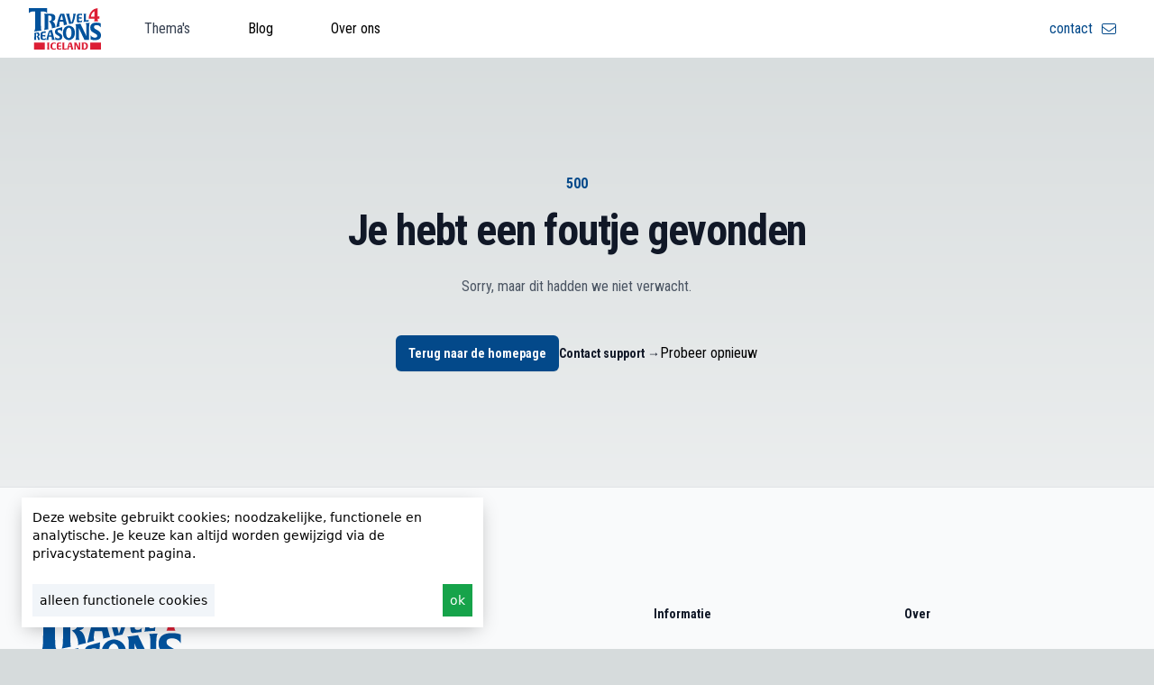

--- FILE ---
content_type: text/html; charset=utf-8
request_url: https://rondreizen-ijsland.nl/reizen/autorondreis-ijsland
body_size: 5020
content:
<!DOCTYPE html><html id="__next_error__"><head><meta charSet="utf-8"/><meta name="viewport" content="width=device-width, initial-scale=1"/><link rel="preload" href="/_next/static/chunks/webpack-b6f9e0ae2c7ffea9.js" as="script" fetchPriority="low"/><script src="/_next/static/chunks/fd9d1056-c2317f42a4079fc3.js" async=""></script><script src="/_next/static/chunks/596-7711ab11a799dc43.js" async=""></script><script src="/_next/static/chunks/main-app-a6fcb8f21de3abc1.js" async=""></script><meta name="next-size-adjust"/><script src="/_next/static/chunks/polyfills-78c92fac7aa8fdd8.js" noModule=""></script></head><body><script src="/_next/static/chunks/webpack-b6f9e0ae2c7ffea9.js" async=""></script><script>(self.__next_f=self.__next_f||[]).push([0])</script><script>self.__next_f.push([1,"1:HL[\"/_next/static/media/dc1a31dd116e0329-s.p.woff2\",{\"as\":\"font\",\"type\":\"font/woff2\"}]\n2:HL[\"/_next/static/css/394135afd4982049.css\",{\"as\":\"style\"}]\n0:\"$L3\"\n"])</script><script>self.__next_f.push([1,"4:HL[\"/_next/static/css/f813c478d84a3842.css\",{\"as\":\"style\"}]\n"])</script><script>self.__next_f.push([1,"5:I{\"id\":7948,\"chunks\":[\"272:static/chunks/webpack-b6f9e0ae2c7ffea9.js\",\"971:static/chunks/fd9d1056-c2317f42a4079fc3.js\",\"596:static/chunks/596-7711ab11a799dc43.js\"],\"name\":\"default\",\"async\":false}\n7:I{\"id\":6628,\"chunks\":[\"272:static/chunks/webpack-b6f9e0ae2c7ffea9.js\",\"971:static/chunks/fd9d1056-c2317f42a4079fc3.js\",\"596:static/chunks/596-7711ab11a799dc43.js\"],\"name\":\"\",\"async\":false}\n8:I{\"id\":1428,\"chunks\":[\"511:static/chunks/8b972f87-80c3159056627241.js\",\"685:static/chunks/685-c527ea0e05023747.js\",\"684:s"])</script><script>self.__next_f.push([1,"tatic/chunks/684-03099b8fce47a4d5.js\",\"514:static/chunks/514-79cd1b1fd8b37e5e.js\",\"307:static/chunks/307-95a55ad3cf88e4a4.js\",\"185:static/chunks/app/layout-e85c395efa705ded.js\"],\"name\":\"\",\"async\":false}\na:I{\"id\":7767,\"chunks\":[\"272:static/chunks/webpack-b6f9e0ae2c7ffea9.js\",\"971:static/chunks/fd9d1056-c2317f42a4079fc3.js\",\"596:static/chunks/596-7711ab11a799dc43.js\"],\"name\":\"default\",\"async\":false}\nb:I{\"id\":6352,\"chunks\":[\"601:static/chunks/app/error-898d431ed2dc39cf.js\"],\"name\":\"\",\"async\":false}\nc:I{\"id\":79"])</script><script>self.__next_f.push([1,"20,\"chunks\":[\"272:static/chunks/webpack-b6f9e0ae2c7ffea9.js\",\"971:static/chunks/fd9d1056-c2317f42a4079fc3.js\",\"596:static/chunks/596-7711ab11a799dc43.js\"],\"name\":\"default\",\"async\":false}\nd:I{\"id\":6685,\"chunks\":[\"511:static/chunks/8b972f87-80c3159056627241.js\",\"159:static/chunks/c958c7ef-d8701df69f559a7f.js\",\"85:static/chunks/c33a6526-0994bb9f010d1680.js\",\"990:static/chunks/13b76428-24f8ced979318ab8.js\",\"685:static/chunks/685-c527ea0e05023747.js\",\"684:static/chunks/684-03099b8fce47a4d5.js\",\"715:static/chunks"])</script><script>self.__next_f.push([1,"/715-b5a2fa36580339a4.js\",\"391:static/chunks/391-7e9c22e83a4140e5.js\",\"236:static/chunks/app/reizen/[category]/page-07072322929e6f08.js\"],\"name\":\"\",\"async\":false}\n"])</script><script>self.__next_f.push([1,"3:[[[\"$\",\"link\",\"0\",{\"rel\":\"stylesheet\",\"href\":\"/_next/static/css/394135afd4982049.css\",\"precedence\":\"next\"}]],[\"$\",\"$L5\",null,{\"buildId\":\"4HP30GnbsrEfaSTYGwn_W\",\"assetPrefix\":\"\",\"initialCanonicalUrl\":\"/reizen/autorondreis-ijsland\",\"initialTree\":[\"\",{\"children\":[\"reizen\",{\"children\":[[\"category\",\"autorondreis-ijsland\",\"d\"],{\"children\":[\"__PAGE__\",{}]}]}]},\"$undefined\",\"$undefined\",true],\"initialHead\":[false,\"$L6\"],\"globalErrorComponent\":\"$7\",\"children\":[null,[\"$\",\"html\",null,{\"lang\":\"en\",\"children\":[[\"$\",\"$L8\",null,{}],[\"$\",\"body\",null,{\"className\":\"__className_7d980e mt-16 min-h-screen\",\"children\":[\"$L9\",[\"$\",\"$La\",null,{\"parallelRouterKey\":\"children\",\"segmentPath\":[\"children\"],\"loading\":\"$undefined\",\"loadingStyles\":\"$undefined\",\"hasLoading\":false,\"error\":\"$b\",\"errorStyles\":[],\"template\":[\"$\",\"$Lc\",null,{}],\"templateStyles\":\"$undefined\",\"notFound\":[\"$\",\"main\",null,{\"className\":\"mx-auto flex w-full max-w-7xl flex-auto flex-col justify-center px-6 py-24 sm:py-64 lg:px-8\",\"children\":[[\"$\",\"p\",null,{\"className\":\"text-base font-semibold leading-8 text-blue-600\",\"children\":\"404\"}],[\"$\",\"h1\",null,{\"className\":\"mt-4 text-3xl font-bold tracking-tight text-gray-900 sm:text-5xl\",\"children\":\"Pagina niet gevonden\"}],[\"$\",\"p\",null,{\"className\":\"mt-6 text-base leading-7 text-gray-600\",\"children\":\"Sorry, we konde de pagina die je zoekt niet (meer) vinden.\"}],[\"$\",\"div\",null,{\"className\":\"mt-10\",\"children\":[\"$\",\"$Ld\",null,{\"href\":\"/\",\"className\":\"text-sm font-semibold leading-7 text-blue-600\",\"children\":[[\"$\",\"span\",null,{\"aria-hidden\":\"true\",\"children\":\"←\"}],\" Terug naar de homepage\"]}]}]]}],\"notFoundStyles\":[],\"childProp\":{\"current\":[\"$\",\"$La\",null,{\"parallelRouterKey\":\"children\",\"segmentPath\":[\"children\",\"reizen\",\"children\"],\"loading\":\"$undefined\",\"loadingStyles\":\"$undefined\",\"hasLoading\":false,\"error\":\"$undefined\",\"errorStyles\":\"$undefined\",\"template\":[\"$\",\"$Lc\",null,{}],\"templateStyles\":\"$undefined\",\"notFound\":\"$undefined\",\"notFoundStyles\":\"$undefined\",\"childProp\":{\"current\":[\"$\",\"$La\",null,{\"parallelRouterKey\":\"children\",\"segmentPath\":[\"children\",\"reizen\",\"children\",[\"category\",\"autorondreis-ijsland\",\"d\"],\"children\"],\"loading\":\"$undefined\",\"loadingStyles\":\"$undefined\",\"hasLoading\":false,\"error\":\"$undefined\",\"errorStyles\":\"$undefined\",\"template\":[\"$\",\"$Lc\",null,{}],\"templateStyles\":\"$undefined\",\"notFound\":\"$undefined\",\"notFoundStyles\":\"$undefined\",\"childProp\":{\"current\":[\"$Le\",\"$Lf\",null],\"segment\":\"__PAGE__\"},\"styles\":[[\"$\",\"link\",\"0\",{\"rel\":\"stylesheet\",\"href\":\"/_next/static/css/f813c478d84a3842.css\",\"precedence\":\"next\"}]]}],\"segment\":[\"category\",\"autorondreis-ijsland\",\"d\"]},\"styles\":[]}],\"segment\":\"reizen\"},\"styles\":[]}],\"$L10\"]}]]}],null]}]]\n"])</script><script>self.__next_f.push([1,"f:\"$L11\"\n6:[[\"$\",\"meta\",\"0\",{\"charSet\":\"utf-8\"}],[\"$\",\"meta\",\"1\",{\"name\":\"viewport\",\"content\":\"width=device-width, initial-scale=1\"}],[\"$\",\"meta\",\"2\",{\"name\":\"next-size-adjust\"}]]\ne:\"$L12\"\n11:E{\"digest\":\"1811432167\"}\n12:E{\"digest\":\"3346570216\"}\n"])</script><script>self.__next_f.push([1,"13:I{\"id\":2650,\"chunks\":[\"511:static/chunks/8b972f87-80c3159056627241.js\",\"685:static/chunks/685-c527ea0e05023747.js\",\"684:static/chunks/684-03099b8fce47a4d5.js\",\"514:static/chunks/514-79cd1b1fd8b37e5e.js\",\"307:static/chunks/307-95a55ad3cf88e4a4.js\",\"185:static/chunks/app/layout-e85c395efa705ded.js\"],\"name\":\"\",\"async\":false}\n14:I{\"id\":3222,\"chunks\":[\"511:static/chunks/8b972f87-80c3159056627241.js\",\"159:static/chunks/c958c7ef-d8701df69f559a7f.js\",\"85:static/chunks/c33a6526-0994bb9f010d1680.js\",\"990:static/ch"])</script><script>self.__next_f.push([1,"unks/13b76428-24f8ced979318ab8.js\",\"685:static/chunks/685-c527ea0e05023747.js\",\"684:static/chunks/684-03099b8fce47a4d5.js\",\"715:static/chunks/715-b5a2fa36580339a4.js\",\"391:static/chunks/391-7e9c22e83a4140e5.js\",\"236:static/chunks/app/reizen/[category]/page-07072322929e6f08.js\"],\"name\":\"Image\",\"async\":false}\n"])</script><script>self.__next_f.push([1,"9:[\"$\",\"$L13\",null,{\"navigation\":[{\"id\":\"187389292\",\"name\":\"Thema's\",\"menuLinks\":[{\"id\":\"187328858\",\"title\":\"Korte reis IJsland\",\"urlSlug\":\"korte-reis-ijsland\",\"_modelApiKey\":\"category\"},{\"id\":\"187328866\",\"title\":\"Fly drive IJsland\",\"urlSlug\":\"fly-drive-ijsland\",\"_modelApiKey\":\"category\"},{\"id\":\"187328870\",\"title\":\"Vakantie IJsland\",\"urlSlug\":\"vakantie-ijsland-4x4\",\"_modelApiKey\":\"category\"},{\"id\":\"187328872\",\"title\":\"Oud \u0026 Nieuw IJsland\",\"urlSlug\":\"oud-en-nieuw-ijsland\",\"_modelApiKey\":\"category\"},{\"id\":\"187328874\",\"title\":\"Noorderlicht reizen\",\"urlSlug\":\"noorderlicht-reizen\",\"_modelApiKey\":\"category\"}],\"spotlightLinks\":[{\"id\":\"MNUVUjgEQhGW3Zt4W8GipA\",\"title\":\"Tour de Iceland\",\"urlSlug\":\"tour-de-iceland-or-4x4-autoreis-ijsland\",\"category\":{\"urlSlug\":\"vakantie-ijsland-4x4\",\"title\":\"Vakantie IJsland\"},\"_modelApiKey\":\"journey\"},{\"id\":\"fp905Wg8T_-3sJ4qoSw3fA\",\"title\":\"The Two Circles\",\"urlSlug\":\"the-two-circles-or-4x4-autoreis-ijsland\",\"category\":{\"urlSlug\":\"vakantie-ijsland-4x4\",\"title\":\"Vakantie IJsland\"},\"_modelApiKey\":\"journey\"}],\"intro\":\"Travel4Reasons Iceland is dé specialist in rondreizen naar IJsland. Bekijk de mogelijkheden en laat uw rondreis naar IJsland volledig verzorgen!\",\"subSections\":[]},{\"id\":\"E2wwx9yFTUGxpZIuV3TV9A\",\"link\":{\"id\":\"189657353\",\"_modelApiKey\":\"updates_page\",\"title\":\"Blog\"},\"_modelApiKey\":\"navigation_link\"},{\"id\":\"187389290\",\"link\":{\"id\":\"190187568\",\"title\":\"Over ons\",\"urlSlug\":\"over-ons\",\"_modelApiKey\":\"generic_page\"},\"_modelApiKey\":\"navigation_link\"}]}]\n"])</script><script>self.__next_f.push([1,"15:T63b,"])</script><script>self.__next_f.push([1,"M12.315 2c2.43 0 2.784.013 3.808.06 1.064.049 1.791.218 2.427.465a4.902 4.902 0 011.772 1.153 4.902 4.902 0 011.153 1.772c.247.636.416 1.363.465 2.427.048 1.067.06 1.407.06 4.123v.08c0 2.643-.012 2.987-.06 4.043-.049 1.064-.218 1.791-.465 2.427a4.902 4.902 0 01-1.153 1.772 4.902 4.902 0 01-1.772 1.153c-.636.247-1.363.416-2.427.465-1.067.048-1.407.06-4.123.06h-.08c-2.643 0-2.987-.012-4.043-.06-1.064-.049-1.791-.218-2.427-.465a4.902 4.902 0 01-1.772-1.153 4.902 4.902 0 01-1.153-1.772c-.247-.636-.416-1.363-.465-2.427-.047-1.024-.06-1.379-.06-3.808v-.63c0-2.43.013-2.784.06-3.808.049-1.064.218-1.791.465-2.427a4.902 4.902 0 011.153-1.772A4.902 4.902 0 015.45 2.525c.636-.247 1.363-.416 2.427-.465C8.901 2.013 9.256 2 11.685 2h.63zm-.081 1.802h-.468c-2.456 0-2.784.011-3.807.058-.975.045-1.504.207-1.857.344-.467.182-.8.398-1.15.748-.35.35-.566.683-.748 1.15-.137.353-.3.882-.344 1.857-.047 1.023-.058 1.351-.058 3.807v.468c0 2.456.011 2.784.058 3.807.045.975.207 1.504.344 1.857.182.466.399.8.748 1.15.35.35.683.566 1.15.748.353.137.882.3 1.857.344 1.054.048 1.37.058 4.041.058h.08c2.597 0 2.917-.01 3.96-.058.976-.045 1.505-.207 1.858-.344.466-.182.8-.398 1.15-.748.35-.35.566-.683.748-1.15.137-.353.3-.882.344-1.857.048-1.055.058-1.37.058-4.041v-.08c0-2.597-.01-2.917-.058-3.96-.045-.976-.207-1.505-.344-1.858a3.097 3.097 0 00-.748-1.15 3.098 3.098 0 00-1.15-.748c-.353-.137-.882-.3-1.857-.344-1.023-.047-1.351-.058-3.807-.058zM12 6.865a5.135 5.135 0 110 10.27 5.135 5.135 0 010-10.27zm0 1.802a3.333 3.333 0 100 6.666 3.333 3.333 0 000-6.666zm5.338-3.205a1.2 1.2 0 110 2.4 1.2 1.2 0 010-2.4z"])</script><script>self.__next_f.push([1,"10:[\"$\",\"footer\",null,{\"className\":\"border-t border-gray-900/10 bg-gray-50 sticky top-[100vh]\",\"aria-labelledby\":\"footer-heading\",\"children\":[[\"$\",\"h2\",null,{\"id\":\"footer-heading\",\"className\":\"sr-only\",\"children\":\"Footer\"}],[\"$\",\"div\",null,{\"className\":\"mx-auto max-w-7xl px-6 pb-8 pt-16 sm:pt-24 lg:px-8 lg:pt-32\",\"children\":[[\"$\",\"div\",null,{\"className\":\"xl:grid xl:grid-cols-3 xl:gap-8\",\"children\":[[\"$\",\"div\",null,{\"children\":[[\"$\",\"$L14\",null,{\"className\":\"h-24\",\"src\":\"/logo.svg\",\"alt\":\"Rondreizen IJsland\",\"width\":170,\"height\":37,\"priority\":true}],[\"$\",\"p\",null,{\"className\":\"text-gray-500 text-sm pt-8\",\"children\":[\"Groningen Airport | RLS1957\",[\"$\",\"br\",null,{}],\"Burgemeester J.G. Legroweg 45-A\",[\"$\",\"br\",null,{}],\"9761 TA Eelde\",[\"$\",\"br\",null,{}],\"The Netherlands\",[\"$\",\"br\",null,{}],[\"$\",\"a\",null,{\"href\":\"tel:0031508504940\",\"className\":\"text-blue-600 hover:underline hover:text-blue-900\",\"children\":\"+31(0) 50 850 49 40\"}],[\"$\",\"br\",null,{}],[\"$\",\"a\",null,{\"href\":\"mailto:info@travel4reasons.nl\",\"className\":\"text-blue-600 hover:underline hover:text-blue-900\",\"children\":\"info@travel4reasons.nl\"}]]}]]}],[\"$\",\"div\",null,{\"className\":\"mt-16 grid md:grid-cols-2 lg:grid-cols-3 gap-8 xl:col-span-2 xl:mt-0\",\"children\":[[\"$\",\"div\",\"190176547\",{\"children\":[[\"$\",\"h3\",null,{\"className\":\"text-sm font-semibold leading-6 text-gray-900\",\"children\":\"Thema's\"}],[\"$\",\"ul\",null,{\"role\":\"list\",\"className\":\"mt-6 space-y-4\",\"children\":[[\"$\",\"li\",\"187328858\",{\"children\":[\"$\",\"a\",null,{\"href\":\"/reizen/korte-reis-ijsland\",\"className\":\"text-sm leading-6 text-gray-600 hover:text-gray-900\",\"children\":\"Korte reis IJsland\"}]}],[\"$\",\"li\",\"187328866\",{\"children\":[\"$\",\"a\",null,{\"href\":\"/reizen/fly-drive-ijsland\",\"className\":\"text-sm leading-6 text-gray-600 hover:text-gray-900\",\"children\":\"Fly drive IJsland\"}]}],[\"$\",\"li\",\"187328870\",{\"children\":[\"$\",\"a\",null,{\"href\":\"/reizen/vakantie-ijsland-4x4\",\"className\":\"text-sm leading-6 text-gray-600 hover:text-gray-900\",\"children\":\"Vakantie IJsland\"}]}],[\"$\",\"li\",\"187328874\",{\"children\":[\"$\",\"a\",null,{\"href\":\"/reizen/noorderlicht-reizen\",\"className\":\"text-sm leading-6 text-gray-600 hover:text-gray-900\",\"children\":\"Noorderlicht reizen\"}]}],[\"$\",\"li\",\"187328872\",{\"children\":[\"$\",\"a\",null,{\"href\":\"/reizen/oud-en-nieuw-ijsland\",\"className\":\"text-sm leading-6 text-gray-600 hover:text-gray-900\",\"children\":\"Oud \u0026 Nieuw IJsland\"}]}]]}]]}],[\"$\",\"div\",\"190176549\",{\"children\":[[\"$\",\"h3\",null,{\"className\":\"text-sm font-semibold leading-6 text-gray-900\",\"children\":\"Informatie\"}],[\"$\",\"ul\",null,{\"role\":\"list\",\"className\":\"mt-6 space-y-4\",\"children\":[[\"$\",\"li\",\"187389287\",{\"children\":[\"$\",\"a\",null,{\"href\":\"/contact\",\"className\":\"text-sm leading-6 text-gray-600 hover:text-gray-900\",\"children\":\"Contact\"}]}],[\"$\",\"li\",\"wbrDxvWJRGCthtw5G0aV3w\",{\"children\":[\"$\",\"a\",null,{\"href\":\"/algemene-voorwaarden\",\"className\":\"text-sm leading-6 text-gray-600 hover:text-gray-900\",\"children\":\"Algemene Voorwaarden\"}]}],[\"$\",\"li\",\"190187598\",{\"children\":[\"$\",\"a\",null,{\"href\":\"/betrouwbaarheid\",\"className\":\"text-sm leading-6 text-gray-600 hover:text-gray-900\",\"children\":\"Betrouwbaarheid\"}]}],[\"$\",\"li\",\"190187620\",{\"children\":[\"$\",\"a\",null,{\"href\":\"/aanbod-reizen\",\"className\":\"text-sm leading-6 text-gray-600 hover:text-gray-900\",\"children\":\"Aanbod reizen\"}]}],[\"$\",\"li\",\"qQSA_sJKQ_eGSD293qTp-g\",{\"children\":[\"$\",\"a\",null,{\"href\":\"/links\",\"className\":\"text-sm leading-6 text-gray-600 hover:text-gray-900\",\"children\":\"Links\"}]}]]}]]}],[\"$\",\"div\",\"190186019\",{\"children\":[[\"$\",\"h3\",null,{\"className\":\"text-sm font-semibold leading-6 text-gray-900\",\"children\":\"Over\"}],[\"$\",\"ul\",null,{\"role\":\"list\",\"className\":\"mt-6 space-y-4\",\"children\":[[\"$\",\"li\",\"AJWtybdkQieX6pvnMFkdTQ\",{\"children\":[\"$\",\"a\",null,{\"href\":\"/over-ijsland\",\"className\":\"text-sm leading-6 text-gray-600 hover:text-gray-900\",\"children\":\"Over IJsland\"}]}],[\"$\",\"li\",\"190187568\",{\"children\":[\"$\",\"a\",null,{\"href\":\"/over-ons\",\"className\":\"text-sm leading-6 text-gray-600 hover:text-gray-900\",\"children\":\"Over ons\"}]}],[\"$\",\"li\",\"Ie-w54dcTj66A8W6Nvf_DQ\",{\"children\":[\"$\",\"a\",null,{\"href\":\"/nieuwsbrief-1\",\"className\":\"text-sm leading-6 text-gray-600 hover:text-gray-900\",\"children\":\"Nieuwsbrief ontvangen\"}]}],[\"$\",\"li\",\"IzmuZwFaTgW6HUAG1YQOaQ\",{\"children\":[\"$\",\"a\",null,{\"href\":\"/aanbieding-ijsland\",\"className\":\"text-sm leading-6 text-gray-600 hover:text-gray-900\",\"children\":\"Aanbieding IJsland\"}]}],[\"$\",\"li\",\"fCYM0auaSIS8pKyr0Qec4A\",{\"children\":[\"$\",\"a\",null,{\"href\":\"/faq-1\",\"className\":\"text-sm leading-6 text-gray-600 hover:text-gray-900\",\"children\":\"Algemene FAQ\"}]}]]}]]}]]}]]}],[\"$\",\"div\",null,{\"className\":\"grid grid-cols-1 md:grid-cols-3 md:gap-8 mt-8 border-t border-gray-900/10 pt-8\",\"children\":[[\"$\",\"div\",null,{\"className\":\"space-x-4 flex items-center\",\"children\":[\"$\",\"p\",null,{\"className\":\"text-xs leading-5 text-gray-500\",\"children\":[\"© \",\"2026\",\" Rondreizen IJsland is onderdeel van Travel4Reasons.\"]}]}],[\"$\",\"div\",null,{\"className\":\"col-span-2\",\"children\":[\"$\",\"div\",null,{\"className\":\"grid grid-cols-1 md:grid-cols-3 gap-8\",\"children\":[[\"$\",\"div\",null,{\"className\":\"flex items-center space-x-4\",\"children\":[[\"$\",\"$Ld\",null,{\"href\":\"/vvkr\",\"children\":[\"$\",\"$L14\",null,{\"className\":\"h-12\",\"src\":\"/vvkr.png\",\"alt\":\"vvkr\",\"width\":40,\"height\":25,\"style\":{\"objectFit\":\"contain\"},\"priority\":true}]}],[\"$\",\"$Ld\",null,{\"href\":\"/ggto-garantiefonds\",\"children\":[\"$\",\"$L14\",null,{\"className\":\"h-12\",\"src\":\"/ggto.png\",\"alt\":\"ggto\",\"width\":74,\"height\":25,\"style\":{\"objectFit\":\"contain\"},\"priority\":true}]}]]}],[\"$\",\"div\",null,{\"className\":\"flex space-x-4 items-center\",\"children\":[[\"$\",\"a\",\"Facebook\",{\"href\":\"https://www.facebook.com/travel4reasons.nl/\",\"target\":\"_blank\",\"className\":\"text-gray-400 hover:text-gray-500\",\"children\":[[\"$\",\"span\",null,{\"className\":\"sr-only\",\"children\":\"Facebook\"}],[\"$\",\"svg\",null,{\"fill\":\"currentColor\",\"viewBox\":\"0 0 24 24\",\"className\":\"h-6 w-6\",\"aria-hidden\":\"true\",\"children\":[\"$\",\"path\",null,{\"fillRule\":\"evenodd\",\"d\":\"M22 12c0-5.523-4.477-10-10-10S2 6.477 2 12c0 4.991 3.657 9.128 8.438 9.878v-6.987h-2.54V12h2.54V9.797c0-2.506 1.492-3.89 3.777-3.89 1.094 0 2.238.195 2.238.195v2.46h-1.26c-1.243 0-1.63.771-1.63 1.562V12h2.773l-.443 2.89h-2.33v6.988C18.343 21.128 22 16.991 22 12z\",\"clipRule\":\"evenodd\"}]}]]}],[\"$\",\"a\",\"Instagram\",{\"href\":\"https://www.instagram.com/travel4reasons/\",\"target\":\"_blank\",\"className\":\"text-gray-400 hover:text-gray-500\",\"children\":[[\"$\",\"span\",null,{\"className\":\"sr-only\",\"children\":\"Instagram\"}],[\"$\",\"svg\",null,{\"fill\":\"currentColor\",\"viewBox\":\"0 0 24 24\",\"className\":\"h-6 w-6\",\"aria-hidden\":\"true\",\"children\":[\"$\",\"path\",null,{\"fillRule\":\"evenodd\",\"d\":\"$15\",\"clipRule\":\"evenodd\"}]}]]}],[\"$\",\"a\",\"YouTube\",{\"href\":\"https://www.youtube.com/channel/UCQ_Jwp8zbVriTxUEeXUbaqw\",\"target\":\"_blank\",\"className\":\"text-gray-400 hover:text-gray-500\",\"children\":[[\"$\",\"span\",null,{\"className\":\"sr-only\",\"children\":\"YouTube\"}],[\"$\",\"svg\",null,{\"fill\":\"currentColor\",\"viewBox\":\"0 0 24 24\",\"className\":\"h-6 w-6\",\"aria-hidden\":\"true\",\"children\":[\"$\",\"path\",null,{\"fillRule\":\"evenodd\",\"d\":\"M19.812 5.418c.861.23 1.538.907 1.768 1.768C21.998 8.746 22 12 22 12s0 3.255-.418 4.814a2.504 2.504 0 0 1-1.768 1.768c-1.56.419-7.814.419-7.814.419s-6.255 0-7.814-.419a2.505 2.505 0 0 1-1.768-1.768C2 15.255 2 12 2 12s0-3.255.417-4.814a2.507 2.507 0 0 1 1.768-1.768C5.744 5 11.998 5 11.998 5s6.255 0 7.814.418ZM15.194 12 10 15V9l5.194 3Z\",\"clipRule\":\"evenodd\"}]}]]}]]}],[\"$\",\"div\",null,{\"className\":\"flex items-center space-x-4\",\"children\":[[\"$\",\"a\",null,{\"href\":\"https://rondreizen-ijsland.nl/\",\"target\":\"_blank\",\"rel\":\"noopener\",\"children\":[\"$\",\"$L14\",null,{\"className\":\"h-12\",\"src\":\"/t4r-iceland-logo.svg\",\"alt\":\"whisky reis\",\"width\":60,\"height\":25,\"style\":{\"objectFit\":\"contain\"},\"priority\":true}]}],[\"$\",\"a\",null,{\"href\":\"https://whisky-reis.nl\",\"target\":\"_blank\",\"rel\":\"noopener\",\"children\":[\"$\",\"$L14\",null,{\"className\":\"h-12\",\"src\":\"/t4r-whisky-logo.svg\",\"alt\":\"whisky reis\",\"width\":60,\"height\":25,\"style\":{\"objectFit\":\"contain\"},\"priority\":true}]}],[\"$\",\"a\",null,{\"href\":\"https://www.travel4reasons.nl/\",\"target\":\"_blank\",\"rel\":\"noopener\",\"children\":[\"$\",\"$L14\",null,{\"className\":\"h-12\",\"src\":\"/t4r-logo.svg\",\"alt\":\"ggto\",\"width\":74,\"height\":25,\"style\":{\"objectFit\":\"contain\"},\"priority\":true}]}]]}]]}]}]]}]]}]]}]\n"])</script></body></html>

--- FILE ---
content_type: application/javascript; charset=utf-8
request_url: https://rondreizen-ijsland.nl/_next/static/chunks/391-7e9c22e83a4140e5.js
body_size: 5052
content:
"use strict";(self.webpackChunk_N_E=self.webpackChunk_N_E||[]).push([[391],{3856:function(e,l,t){t.r(l),t.d(l,{default:function(){return c}});var a=t(7437),r=t(8743),s=t(504),i=t(3686),n=t(2558),d=t(6450),o=t(262);function c(e){let{block:l}=e;return(0,a.jsx)(a.Fragment,{children:(0,a.jsx)("div",{className:"divide-y divide-gray-900/10",children:(0,a.jsx)("dl",{className:"mt-10 space-y-6 divide-y divide-gray-900/10",children:l.faqs.map(e=>(0,a.jsx)(r.p,{as:"div",className:"pt-6",children:l=>{let{open:t}=l;return(0,a.jsxs)(a.Fragment,{children:[(0,a.jsx)("dt",{children:(0,a.jsxs)(r.p.Button,{className:"flex w-full items-start justify-between text-left text-gray-900",children:[(0,a.jsx)("span",{className:"text-lg md:text-xl font-bold leading-7",children:e.question}),(0,a.jsx)("span",{className:"ml-6 flex h-7 items-center",children:t?(0,a.jsx)(s.G,{icon:i.Kl4,className:"h-5 w-5","aria-hidden":"true"}):(0,a.jsx)(s.G,{icon:i.r8p,className:"h-5 w-5","aria-hidden":"true"})})]})}),(0,a.jsx)(r.p.Panel,{as:"dd",className:"mt-2 pr-12",children:(0,a.jsx)("p",{className:"text-base leading-7 text-gray-600",children:(0,a.jsx)(n.rZ,{data:e.answer,customNodeRules:[(0,d.SZ)(o.Xy,e=>{let{node:l,adapter:{renderNode:t},children:a,key:r}=e;switch(l.level){case 1:return t("h".concat(l.level),{key:r,className:1===l.level?"text-4xl md:text-6xl mb-5 md:mb-8":null},a);case 2:return t("h".concat(l.level),{key:r,className:2===l.level?"text-3xl md:text-5xl mb-4 md:mb-7":null},a);case 3:return t("h".concat(l.level),{key:r,className:3===l.level?"text-2xl md:text-4xl mb-3 md:mb-6":null},a);case 4:return t("h".concat(l.level),{key:r,className:4===l.level?"text-xl md:text-3xl mb-3 md:mb-5":null},a);case 5:return t("h".concat(l.level),{key:r,className:5===l.level?"text-lg md:text-2xl mb-3 md:mb-4":null},a);case 6:return t("h".concat(l.level),{key:r,className:6===l.level?"text-lg md:text-xl mb-3 md:mb-4":null},a);default:return t("h".concat(l.level),null,a)}}),(0,d.SZ)(o.u$,e=>{let{node:l,children:t,key:r}=e;return(0,a.jsx)("a",{href:l.url,className:"cursor-pointer underline hover:no-underline",target:"_blank",rel:"noreferrer noopener",children:t})}),(0,d.SZ)(o.RF,e=>{let{adapter:{renderNode:l},children:t,key:a}=e;return l("p",{key:a,className:"mb-10"},t)}),(0,d.SZ)(o.nq,e=>{let{node:l,adapter:{renderNode:t},children:a,key:r}=e;return t("ul",{key:r,className:"bulleted"===l.style?"list-disc mb-4 ml-6":"list-decimal ml-6 mb-4"},a)}),(0,d.SZ)(o.OD,e=>{let{node:l,children:t,key:r}=e;return(0,a.jsx)("li",{children:t},r)})]})})})]})}},e.question))})})})}},1278:function(e,l,t){t.r(l),t.d(l,{default:function(){return s}});var a=t(7437),r=t(2265);function s(e){let{block:l}=e,[t,s]=(0,r.useState)(0);return(0,a.jsxs)("div",{className:"relative",children:[l.block.map((e,l)=>(0,a.jsx)("div",{className:"absolute -z-10 top-0 bottom-0 right-0 left-0",children:(0,a.jsx)("div",{className:"".concat(l===t?"opacity-1":"opacity-0"," absolute top-0 bottom-0 right-0 left-0 ease-in transition-opacity duration-500"),style:{backgroundImage:"url(".concat(e.background.responsiveImage.src,")"),height:"100%",backgroundPosition:"center",backgroundRepeat:"no-repeat",backgroundSize:"cover"}})},l)),(0,a.jsx)("div",{className:"relative grid grid-cols-1 md:grid-cols-2 lg:grid-cols-4 divide-x-0 lg:divide-x-8 divide-y-8 md:divide-y-0 lg:divide-y-0 divide-white dark:divide-black",children:l.block.map((e,l)=>(0,a.jsx)("div",{className:"w-full flex",children:(0,a.jsxs)("div",{className:"transition-all duration-500 w-full group border-8 border-black dark:border-white flex flex-col hover:text-white dark:hover:text-black hover:backdrop-blur-md hover:shadow-black dark:hover:shadow-white",onMouseOver:()=>s(l),onTouchStart:()=>s(l),children:[(0,a.jsx)("span",{className:"font-sans text-sm p-4 text-white tracking-tight",children:e.subtitle}),(0,a.jsx)("span",{className:"h-24 md:h-32 2xl:h-48 p-4 grow text-xl",children:(0,a.jsx)("span",{className:"transition-all duration-500 font-sans bg-white text-black text-black box-decoration-clone px-1",children:"Next.js / Headless / API's"})}),(0,a.jsx)("span",{className:"transition-all duration-500 text-white text-3xl sm:text-2xl md:text-4xl lg:text-4xl xl:text-4xl 2xl:text-5xl p-4 m-0 font-semibold",children:e.mainTitle})]},l)},l))})]})}},7244:function(e,l,t){t.r(l),t.d(l,{default:function(){return x}});var a=t(7437),r=t(6012);t(9795);var s=t(2896),i=t(504),n=t(9748),d=t(6691),o=t.n(d),c=t(3536),u=t(1396),m=t.n(u);function x(e){let{block:l}=e;return l&&l.slider?(0,a.jsx)("div",{className:"bg-white",children:(0,a.jsxs)(r.tv,{options:{pauseOnHover:!0,interval:5e3,rewind:!0,drag:"free",type:"loop",snap:!0,autoWidth:!1,perPage:1,perMove:1,pagination:!1},hasTrack:!1,"aria-label":"carousel-slider",children:[(0,a.jsx)(r.Gj,{children:l.slider.map((e,l)=>(0,a.jsx)(r.jw,{children:(0,a.jsx)("div",{className:"splide__slide__container relative",children:(0,a.jsxs)("div",{className:"grid grid-cols-1 md:grid-cols-2 h-[50vh]",children:[(0,a.jsxs)("div",{className:"relative w-full h-full h-[50vh]",children:[(0,a.jsx)(n.Image,{alt:"",layout:"fill",objectFit:"cover",objectPosition:"50% 50%",data:e.image.responsiveImage,className:"cursor-grab h-full w-full",lazyLoad:!1}),(0,a.jsx)(o(),{className:"absolute bottom-4 right-4 dark:drop-shadow-[0_0_0.3rem_#ffffff70] dark:invert",src:"/logo-inverse.svg",alt:"Next.js Logo",width:80,height:37,priority:!0})]}),(0,a.jsxs)("div",{className:"bg-green-800 flex items-center justify-content-center",children:[(0,a.jsxs)("div",{className:"m-12 md:m-24 flex flex-col",children:[(0,a.jsx)("h3",{className:"text-4xl md:text-6xl text-white font-bold",children:e.title}),(0,a.jsx)("h4",{className:"text-2xl md:text-4xl text-green-500",children:e.subtitle}),e.link&&(0,a.jsx)(m(),{href:(0,c.h)(e.link),className:"mt-6 ",children:(0,a.jsx)("span",{className:"bg-blue-600 px-4 text-xl py-2 text-white",children:e.link.title})})]}),e.image.title&&(0,a.jsx)("div",{className:"absolute bottom-5 left-5 bg-white px-1",children:e.image.title})]})]})})},l))}),(0,a.jsxs)("div",{className:"splide__arrows",children:[(0,a.jsx)("button",{className:"splide__arrow splide__arrow--prev invisible"}),(0,a.jsx)("button",{className:"splide__arrow splide__arrow--next !w-14 !h-14 !bg-white !outline-none mr-1 !opacity-100",children:(0,a.jsx)(i.G,{icon:s.eFW,className:"text-black w-5 h-5"})})]})]})}):null}},473:function(e,l,t){t.r(l),t.d(l,{default:function(){return d}});var a=t(7437),r=t(6012);t(9795);var s=t(2896),i=t(504),n=t(9748);function d(e){let{block:l}=e;return l&&l.images?(0,a.jsx)("div",{children:(0,a.jsxs)(r.tv,{options:{pauseOnHover:!0,interval:5e3,rewind:!0,drag:"free",type:"loop",snap:!0,autoWidth:!1,perPage:l.imagesPerPage||3,perMove:1,pagination:!1},hasTrack:!1,"aria-label":"carousel-slider",children:[(0,a.jsx)(r.Gj,{children:l.images.map((e,l)=>(0,a.jsx)(r.jw,{children:(0,a.jsxs)("div",{className:"splide__slide__container mr-1 lg:mr-2 my-12 md:my-18 relative",children:[(0,a.jsx)("div",{style:{position:"relative",width:"100%",height:600},children:(0,a.jsx)(n.Image,{alt:"",layout:"fill",objectFit:"cover",objectPosition:"50% 50%",data:e.responsiveImage,className:"cursor-grab h-full w-full",lazyLoad:!1})}),e.title&&(0,a.jsx)("div",{className:"absolute bottom-5 left-5 bg-white px-1",children:e.title})]})},l))}),(0,a.jsxs)("div",{className:"splide__arrows",children:[(0,a.jsx)("button",{className:"splide__arrow splide__arrow--prev invisible"}),(0,a.jsx)("button",{className:"splide__arrow splide__arrow--next !w-14 !h-14 !bg-white !outline-none mr-1 !opacity-100",children:(0,a.jsx)(i.G,{icon:s.eFW,className:"text-black w-5 h-5"})})]})]})}):null}},4636:function(e,l,t){t.r(l),t.d(l,{default:function(){return f}});var a=t(7437),r=t(2265),s=t(504),i=t(6800);function n(e){let{formIsValid:l,isLoading:t,buttonText:r}=e;return t?(0,a.jsx)("button",{type:"submit",disabled:!0,className:"rounded-full px-6 py-3 border border-transparent text-base font-medium text-white bg-black shadow-sm hover:text-white hover:border-white hover:bg-black focus:outline-none focus:ring-2 focus:ring-offset-2 sm:mt-0",children:(0,a.jsx)(s.G,{icon:i.Kl4,className:"h-5 w-5 animate-spin text-white m-auto"})}):(0,a.jsx)("button",{type:"submit",disabled:!l,className:"".concat(l?"bg-green-600 hover:text-white text-green-100 hover:bg-green-700":"hover:bg-blue-500 border-blue-600 bg-blue-400 text-blue-600 cursor-not-allowed"," w-full justify-center rounded-full border border-transparent px-4 py-2 text-base font-medium text-white shadow-sm focus:outline-none focus:ring-2 focus:ring-blue-500 focus:ring-offset-2 sm:w-auto"),children:r})}var d=t(2218),o=t.n(d);t(3159);var c=t(2067),u=t.n(c),m=t(9295);function x(e){let{field:l,handleDateChange:t}=e,[s,i]=(0,r.useState)("");return(0,r.useEffect)(()=>{l.value&&i(l.value)},[l]),(0,a.jsxs)(a.Fragment,{children:[(0,a.jsx)("label",{htmlFor:l.id,className:"block text-sm font-medium leading-6",children:l.fieldTitle}),(0,a.jsx)(o(),{locale:m.Z,wrapperClassName:"w-full",value:s,required:l.required,className:"block w-full border-blue-500 py-3 px-4 shadow-sm focus:border-blue-500 focus:ring-blue-500 rounded-lg w-full",name:l.id,id:l.id,minDate:u()().toDate(),selected:l.value&&l.value,onChange:(e,l)=>{i(u()(e).format("DD-MM-YYYY")),t(u()(e).format("DD-MM-YYYY"))}})]})}let h=new RegExp(/^\w+([\.-]?\w+)*@\w+([\.-]?\w+)*(\.\w{2,3})+$/);function g(e){let{field:l,onFieldChange:t}=e,r=e=>{console.log(e.target);let l=!1;e.target.required&&("text"===e.target.type&&""===e.target.value?(e.target.classList.add("bg-blue-200"),l=!1):"email"!==e.target.type||h.test(e.target.value)?(e.target.classList.remove("bg-blue-200"),l=!0):(e.target.classList.add("bg-blue-200"),l=!1)),t(e.target.name,e.target.value,l)};return"form_text_input"===l._modelApiKey?(0,a.jsx)(a.Fragment,{children:(0,a.jsx)("input",{className:"block w-full border-blue-500 py-3 px-4 shadow-sm focus:border-blue-500 focus:ring-blue-500 rounded-lg",type:"text",name:l.id,placeholder:l.fieldTitle,required:l.required,onChange:e=>r(e)})}):"form_email_input"===l._modelApiKey?(0,a.jsx)(a.Fragment,{children:(0,a.jsx)("input",{className:"block w-full border-blue-500 py-3 px-4 shadow-sm focus:border-blue-500 focus:ring-blue-500 rounded-lg",type:"email",name:l.id,placeholder:l.fieldTitle,required:l.required,onChange:e=>r(e)})}):"form_textarea_input"===l._modelApiKey?(0,a.jsx)(a.Fragment,{children:(0,a.jsx)("textarea",{className:"block w-full border-blue-500 py-3 px-4 shadow-sm focus:border-blue-500 focus:ring-blue-500 rounded-lg",name:l.id,placeholder:l.fieldTitle,required:l.required,onChange:e=>r(e)})}):"form_datepicker"===l._modelApiKey?(0,a.jsx)(x,{field:l,handleDateChange:e=>{t(l.id,e,""!==e)}}):"form_select"===l._modelApiKey?(0,a.jsx)(a.Fragment,{children:(0,a.jsxs)("div",{children:[(0,a.jsx)("label",{htmlFor:l.id,className:"block text-sm font-medium leading-6",children:l.fieldTitle}),(0,a.jsx)("select",{id:l.id,name:l.id,required:l.required,className:"block w-full border-blue-500 py-3 px-4 shadow-sm focus:border-blue-500 focus:ring-blue-500 rounded-lg",onChange:e=>r(e),defaultValue:"",children:l.options.map((e,l)=>(0,a.jsx)("option",{value:e.option,children:e.option},l))})]})}):void 0}var p=t(3800);function f(e){let{block:l,journeyTitle:t}=e,[s,i]=(0,r.useState)(!1),[d,o]=(0,r.useState)({result:null}),[c,u]=(0,r.useState)(!1),[m,x]=(0,r.useState)({}),h=async e=>{u(!0),e.preventDefault();let a=await fetch("/api/contact-banner",{method:"POST",headers:{"Content-Type":"application/json"},body:JSON.stringify([{field_title:"Reis",value:t},...m.map(e=>({field_title:e.field_title,value:e.value}))])}),r=await a.json();u(!1),o(r),r.result&&x(l.formFields.map(e=>({field_title:e.fieldTitle,field_id:e.id,required:e.required,value:"",valid:!1}))),void 0!==window.gtag&&p.B("aanvraag",{event_category:"",event_label:"",value:t})};(0,r.useEffect)(()=>{l.formFields&&x(l.formFields.map(e=>({field_title:e.fieldTitle,field_id:e.id,required:e.required,value:e.options?e.options[0].option:"",valid:!!e.options})))},[l]),(0,r.useEffect)(()=>{m.length&&i(!m.filter(e=>e.required).some(e=>!1===e.valid))},[m]);let f=function(e,l,t){let a=m.find(l=>l.field_id===e);a.value=l,a.valid=t,x([...m])};return(0,a.jsxs)("div",{className:"p-6 lg:p-8",children:[(0,a.jsx)("h4",{className:"text-4xl font-light",children:"Vrijblijvende offerte"}),(0,a.jsxs)("h5",{className:"text-xl text-gray-400 mt-2",children:["voor ",t]}),(0,a.jsxs)("div",{className:"pt-8",children:[d&&!0===d.result&&(0,a.jsx)("div",{className:"text-white bg-green-500 rounded-md p-4 text-xl",children:"Bedankt voor uw interesse! Er zal binnen 72 uur een reactie worden gegeven."}),d&&!1===d.result&&(0,a.jsx)(a.Fragment,{children:"fout"}),d&&!0!==d.result&&(0,a.jsxs)("form",{onSubmit:h,className:"w-full",children:[(0,a.jsxs)("div",{className:"space-y-2",children:[l.formFields.map((e,l)=>(0,a.jsx)(g,{field:e,onFieldChange:f},l)),(0,a.jsxs)("div",{className:"flex items-center",children:[(0,a.jsx)(n,{apiResult:d,isLoading:c,buttonText:"Verstuur",formIsValid:s}),!1===s&&(0,a.jsx)("div",{className:"text-gray-500 ml-4 text-sm",children:"Nog niet alle benodigde velden zijn (correct) ingevuld."})]})]}),(0,a.jsx)("div",{className:"text-sm mt-3 py-2 text-gray-400",children:(0,a.jsx)("small",{children:"Uw gegevens zullen enkel en alleen worden gebruikt om contact met je op te nemen voor het doel van deze pagina."})})]})]})]})}},785:function(e,l,t){t.r(l),t.d(l,{default:function(){return n}});var a=t(7437),r=t(2265),s=t(946),i=t.n(s);function n(e){let{block:l}=e,[t,s]=(0,r.useState)(""),[n,d]=(0,r.useState)(""),[o,c]=(0,r.useState)("");return(0,a.jsx)(a.Fragment,{children:(0,a.jsxs)("div",{className:"bg-gray-50 mb-6 rounded-md border border-gray-300",children:[(0,a.jsx)("div",{className:"bg-gray-400 px-4 py-2",children:(0,a.jsx)("h4",{className:"text-2xl text-white",children:l.titelCallToAction})}),(0,a.jsx)("div",{className:"px-4 pt-6 pb-2",children:(0,a.jsxs)("form",{onSubmit:e=>{e.preventDefault(),i()("".concat("https://travel4reasons.us3.list-manage.com/subscribe/post?u=3c746e23255684ad891b2129e&amp;id=39f9ea3c88","&EMAIL=").concat(t,"&FNAME=").concat(n,"&LNAME=").concat(o),{param:"c"},(e,l)=>{let{msg:t,result:a}=l;t.includes("already subscribed")?console.log("already subscribed"):t.includes("Thank you for subscribing")?console.log("Thank you for subscribing"):console.log("something went wrong")})},children:[(0,a.jsxs)("div",{className:"my-2",children:[(0,a.jsxs)("label",{htmlFor:"mce-EMAIL",children:["Vul hier uw mailadres in.",(0,a.jsx)("span",{className:"asterisk",children:"*"})," "]}),(0,a.jsx)("input",{id:"mce-EMAIL",name:"EMAIL",type:"email",className:"block w-full border-blue-500 py-2 px-2 shadow-sm focus:border-blue-500 focus:ring-blue-500 rounded-lg",value:t,onChange:e=>s(e.target.value)})]}),(0,a.jsxs)("div",{className:"my-2",children:[(0,a.jsx)("label",{htmlFor:"mce-FNAME",children:"Vul hier uw voornaam in."}),(0,a.jsx)("input",{id:"mce-FNAME",name:"FNAME",type:"text",className:"block w-full border-blue-500 py-2 px-2 shadow-sm focus:border-blue-500 focus:ring-blue-500 rounded-lg",value:n,onChange:e=>d(e.target.value)})]}),(0,a.jsxs)("div",{className:"mt-2",children:[(0,a.jsx)("label",{htmlFor:"mce-LNAME",children:"Vul hier uw achternaam in."}),(0,a.jsx)("input",{id:"mce-LNAME",name:"LNAME",type:"text",className:"block w-full border-blue-500 py-2 px-2 shadow-sm focus:border-blue-500 focus:ring-blue-500 rounded-lg",value:o,onChange:e=>c(e.target.value)})]}),(0,a.jsxs)("div",{className:"text-slate-400 text-sm",children:[(0,a.jsx)("span",{className:"text-slate-400",children:"*"})," noodzakelijk"]}),(0,a.jsx)("input",{className:"bg-green-500 hover:bg-green-600 my-2 py-2 rounded-md group-hover:m-auto py-1 px-2 w-full text-white transition-all duration-300",type:"submit",value:"Verzenden"})]})})]})})}},4453:function(e,l,t){t.r(l),t.d(l,{default:function(){return d}});var a=t(7437),r=t(3536),s=t(1396),i=t.n(s),n=t(4033);function d(e){let{block:l}=e,t=(0,n.usePathname)();return(0,a.jsx)("ul",{className:"",children:l.links.map((e,l)=>(0,a.jsx)("li",{className:"".concat(t===(0,r.h)(e)?"bg-blue-600 text-white":"bg-gray-50 text-gray-600"," border-l-4 border-gray-200 pl-3 group hover:border-black py-2"),children:(0,a.jsx)(i(),{href:(0,r.h)(e),children:e.title})},l))})}},8059:function(e,l,t){t.r(l),t.d(l,{default:function(){return r}});var a=t(7437);function r(e){let{block:l}=e;return(0,a.jsx)("div",{className:"border border-gray-200 rounded-md",children:l.row.map((e,l)=>{let t="";switch(e.column.length){case 1:t="grid-cols-1";break;case 2:t="grid-cols-2";break;case 3:t="grid-cols-3";break;case 4:t="grid-cols-4";break;case 5:t="grid-cols-5";break;case 6:t="grid-cols-6";break;case 8:t="grid-cols-8";break;case 9:t="grid-cols-9";break;case 10:t="grid-cols-10";break;case 11:t="grid-cols-11";break;case 12:t="grid-cols-12";break;default:b.colSpan=4}return(0,a.jsx)("div",{className:"grid ".concat(t," ").concat(l%2==0?"bg-gray-200":"bg-gray-50"),children:e.column.map((e,l)=>(0,a.jsx)("div",{className:"px-1 py-1",children:e.cell},l))},l)})})}},3800:function(e,l,t){t.d(l,{B:function(){return n},uT:function(){return d},vt:function(){return s}});var a=t(4033),r=t(2265);let s="G-VEM6VZPCFC",i=e=>{window.gtag("config",s,{page_path:e})},n=(e,l)=>{let{event_category:t,event_label:a,value:r}=l;window.gtag("event",e,{event_category:t,event_label:a,value:r})},d=()=>{let e=(0,a.usePathname)(),l=(0,r.useRef)(e);(0,r.useEffect)(()=>{l.current!==e&&(i(new URL(e,window.location.origin)),l.current=e)},[e])}},3536:function(e,l,t){t.d(l,{h:function(){return a}});let a=function(e){if(!e)return linkUrl;switch(e._modelApiKey){case"updates_page":return"/updates";case"article":return"/updates/".concat(e.urlSlug);case"generic_page":return"/".concat(e.urlSlug);case"category":return"/reizen/".concat(e.urlSlug);case"journey":return"/reizen/".concat(e.category.urlSlug,"/").concat(e.urlSlug);case"homepage":return"/";default:return""}}}}]);

--- FILE ---
content_type: application/javascript; charset=utf-8
request_url: https://rondreizen-ijsland.nl/_next/static/chunks/app/page-85c34814316f9829.js
body_size: 128
content:
(self.webpackChunk_N_E=self.webpackChunk_N_E||[]).push([[931],{1256:function(e,n,o){Promise.resolve().then(o.t.bind(o,6685,23)),Promise.resolve().then(o.bind(o,9748)),Promise.resolve().then(o.bind(o,1361)),Promise.resolve().then(o.bind(o,6784)),Promise.resolve().then(o.t.bind(o,3222,23)),Promise.resolve().then(o.bind(o,1278)),Promise.resolve().then(o.bind(o,3856)),Promise.resolve().then(o.bind(o,8059)),Promise.resolve().then(o.bind(o,473)),Promise.resolve().then(o.bind(o,4636)),Promise.resolve().then(o.bind(o,7244)),Promise.resolve().then(o.bind(o,785)),Promise.resolve().then(o.bind(o,4453)),Promise.resolve().then(o.bind(o,1817))},1817:function(e,n,o){"use strict";o.r(n),o.d(n,{default:function(){return t}});var i=o(7437),r=o(1),s=o(2265);function t(e){let{video:n}=e,o=(0,s.useRef)(null);return(0,i.jsx)("section",{children:(0,i.jsx)("div",{ref:o,children:(0,i.jsx)(r.ZP,{streamType:"on-demand",playbackId:n.video.muxPlaybackId,thumbnailTime:0,muted:!0,loop:!0,autoplay:!0,style:{"--controls":"none","--media-object-fit":"cover",position:"absolute",inset:"0",zIndex:"0",accentColor:"transparent",secondaryAccentColor:"white"}})})})}}},function(e){e.O(0,[511,159,85,990,404,685,684,715,1,391,971,596,744],function(){return e(e.s=1256)}),_N_E=e.O()}]);

--- FILE ---
content_type: text/x-component
request_url: https://rondreizen-ijsland.nl/contact?_rsc=6g6qb
body_size: -249
content:
0:["4HP30GnbsrEfaSTYGwn_W",[["children",["slug","contact","d"],[["slug","contact","d"],{"children":["__PAGE__",{}]}],null,null]]]


--- FILE ---
content_type: text/x-component
request_url: https://rondreizen-ijsland.nl/over-ons?_rsc=6g6qb
body_size: -183
content:
0:["4HP30GnbsrEfaSTYGwn_W",[["children",["slug","over-ons","d"],[["slug","over-ons","d"],{"children":["__PAGE__",{}]}],null,null]]]


--- FILE ---
content_type: image/svg+xml
request_url: https://rondreizen-ijsland.nl/t4r-logo.svg
body_size: 6406
content:
<svg xmlns="http://www.w3.org/2000/svg" width="362" height="159" viewBox="0 0 362 159">
  <g id="t4r-logo/t4r-logo" fill="none" fill-rule="evenodd" stroke="none" stroke-width="1">
    <g id="T4R-master">
      <path id="Combined-Shape" fill="#004225" fill-rule="nonzero" d="M168,94.1501808 C168,94.1501808 167.1939,104.307163 167.1939,108.77686 L167.194462,109.274279 C167.204827,113.851181 167.35512,116.578512 167.35512,116.578512 C163.647059,110.646006 158.488017,108.533058 153.328976,108.533058 C147.525054,108.533058 144.058824,110.158402 144.058824,114.871901 C144.058824,119.016529 147.283224,120.72314 150.830065,122.754821 L150.830065,122.754821 L156.795207,126.086777 C163.647059,129.987603 168,134.132231 168,142.502755 C168,153.717631 160.745098,159 147.363834,159 C137.846651,159 132.78357,156.792847 132.466823,156.65045 L132.45098,156.643251 C132.45098,156.643251 132.6122,154.692837 132.6122,150.141873 L132.611903,149.786087 C132.60424,145.21068 132.45098,142.584022 132.45098,142.584022 C135.675381,147.297521 139.867102,150.548209 146.315904,150.548209 C151.716776,150.548209 155.021786,149.085399 155.021786,144.778237 C155.021786,141.283747 152.925926,139.820937 148.250545,137.220386 L148.250545,137.220386 L142.527233,133.969697 C135.917211,130.231405 131,126.00551 131,117.147383 C131,108.244781 135.557383,103.199857 143.039385,101.126264 C145.802278,100.360544 168,94.1501808 168,94.1501808 Z M201.179641,87 C214.383234,88.2665765 231,95.6711773 231,122.951286 C231,149.64682 213.57485,157.830853 200.91018,159 C187.706587,157.733424 171,150.328823 171,123.048714 C171,96.35318 188.42515,88.1691475 201.179641,87 Z M339.294118,72 C354,72 361.058824,75.4752066 361.058824,75.4752066 C361.058824,75.4752066 360.823529,78.3512397 360.823529,84.9421488 L360.823529,84.9421488 L360.824349,85.6756321 C360.839477,92.4246224 361.058824,96.446281 361.058824,96.446281 C355.647059,87.6983471 348.117647,84.5826446 340.588235,84.5826446 C332.117647,84.5826446 327.058824,86.9793388 327.058824,93.9297521 C327.058824,100.041322 331.764706,102.557851 336.941176,105.553719 L336.941176,105.553719 L345.647059,110.466942 C355.647059,116.219008 362,122.330579 362,134.673554 C362,151.210744 351.411765,159 331.882353,159 C317.529412,159 310.117647,155.524793 310.117647,155.524793 C310.117647,155.524793 310.352941,152.64876 310.352941,145.938017 C310.352941,138.867769 310.117647,134.793388 310.117647,134.793388 C314.823529,141.743802 320.941176,146.53719 330.352941,146.53719 C338.235294,146.53719 343.058824,144.380165 343.058824,138.028926 C343.058824,132.876033 340,130.719008 333.176471,126.884298 L333.176471,126.884298 L324.823529,122.090909 C315.176471,116.578512 308,110.347107 308,97.285124 C308,79.3099174 320.470588,72 339.294118,72 Z M305.967218,73.0985882 L305.004545,74.8809524 C302.90303,78.7535014 302.239394,85.859944 302.239394,119.053221 L302.239394,158 C302.239394,158 299.142424,157.778711 292.284848,157.778711 L291.896371,157.778913 C284.674205,157.786408 279.122727,158 279.122727,158 L279.122727,158 L253.793939,105.112045 C251.913636,101.128852 250.807576,96.9243697 250.69697,96.592437 L250.69697,96.592437 L250.697512,120.94725 C250.715419,151.269997 251.185848,151.781793 253.462121,156.119048 L253.462121,156.119048 L254.457576,158 C254.457576,158 251.139394,157.778711 243.839394,157.778711 L243.429056,157.778921 C235.987351,157.786544 233,158 233,158 L233,158 L233.995455,156.119048 C235.944004,152.328893 236.727109,151.188391 236.75955,120.022258 L236.75955,120.022258 L236.759145,114.897084 C236.729753,85.7162006 236.530129,86.7305826 234.283143,82.4491309 L234.283143,82.4491309 L233.287688,80.5681785 C233.287688,80.5681785 239.166837,79.7781895 245.315453,78.955643 L245.999457,78.8641534 C252.388519,78.0097187 258.843937,77.1504398 258.843937,77.1504398 L258.843937,77.1504398 L285.206061,131.777311 C287.19697,135.981793 288.081818,139.633053 288.30303,140.296919 L288.30303,140.296919 L288.303553,115.121146 C288.314013,85.4370013 288.454561,80.3996875 286.201515,76.1066903 L286.201515,76.1066903 L285.206061,74.2257379 C285.206061,74.2257379 290.164354,73.859069 295.362839,73.5526345 C300.357462,73.258217 305.543545,73.1104098 305.942616,73.0992699 L305.967218,73.0985882 Z M46.8937605,120.593824 C50.8155381,121.628 53.9763912,126.17705 53.9763912,131.428571 C53.9763912,133.697479 53.2681282,139.344538 46.8937605,140.605042 C54.7352445,143.630252 53.8246206,155.831933 55.5952782,157.596639 L55.5952782,157.596639 L56,158 C56,158 53.9763912,157.89916 50.3338954,157.89916 C47.2692956,157.89916 45.1869393,157.992392 45.0312915,157.999564 L45.0312915,157.999564 C45.0219224,158 45.5278246,157.596639 45.5278246,156.487395 C45.5278246,149.882353 42.0370995,142.92437 37.7875211,140.655462 C40.2664418,140.302521 44.9713322,139.546218 44.9713322,132.689076 C44.9713322,127.546218 42.1888702,126.537815 38.1416526,126.537815 C36.9810535,126.537815 36.3324834,126.616324 36.1959423,126.634797 L36.1686341,126.638655 L36.1687478,143.361844 C36.1749165,155.032814 36.4339242,155.349867 37.4333895,157.142857 L37.4333895,157.142857 L37.8887015,158 C37.8887015,158 36.0674536,157.89916 31.9696459,157.89916 C28.0669718,157.89916 26.1400265,157.992926 26.0073654,157.999623 L26.0073654,157.999623 L26,158 L26.455312,157.142857 C27.3973019,155.413445 27.7076627,154.894622 27.7197004,140.638043 L27.7197004,140.638043 L27.7198194,138.884797 C27.711629,125.066837 27.9517707,125.920798 26.9106239,123.944327 L26.9106239,123.944327 L26.455312,123.087184 C26.455312,123.087184 32.8008423,122.354 36.4474545,121.941943 C38.8785293,121.667239 42.3606313,121.217866 46.8937605,120.593824 Z M115.978744,107.902028 L125.24569,142.731092 C127.637931,151.7507 128.607759,155.680672 131,158 C131,158 128.607759,157.871148 122.400862,157.871148 L122.012668,157.871305 C116.134488,157.876074 113.657953,157.988257 113.4311,157.999151 L113.4311,157.999151 L113.413793,158 C114.25431,157.420168 115.482759,156.32493 115.482759,153.941176 C115.482759,151.686275 114.836207,147.94958 113.607759,143.182073 L113.607759,143.182073 L113.219828,141.829132 L99.8362069,141.829132 C98.9310345,146.210084 98.3491379,150.268908 98.3491379,153.296919 C98.3491379,156.389356 99.2543103,157.420168 100.094828,158 C100.094828,158 97.5732759,157.871148 92.7887931,157.871148 C88.1982759,157.871148 86,158 86,158 C86.9051724,157.226891 87.6163793,156.389356 88.3922414,154.392157 C90.2025862,150.07563 94.0264097,126.958172 102.754858,110.916155 C102.754858,110.916155 106.337551,110.156272 109.643523,109.40274 C112.949494,108.649208 115.978744,107.902028 115.978744,107.902028 L115.978744,107.902028 Z M84.5766659,114.474321 C84.5766659,114.474321 84.154013,118.72028 84.154013,121.53007 L84.154013,121.53007 L84.1544657,121.860931 C84.1622137,124.669443 84.2668113,125.949702 84.2668113,126.06014 C84.2104121,126.002797 83.8720174,125.429371 82.5184382,124.511888 C81.4468547,123.823776 78.9652928,122.906294 76.2017354,122.906294 C73.8329718,122.906294 71.0694143,123.078322 69.8286334,125.142657 C69.0390456,126.346853 68.8698482,127.608392 68.8698482,131.622378 L68.8698482,134.48951 L74.2841649,134.48951 C76.9349241,134.48951 79.1344902,134.202797 80.4880694,133.4 C81.9544469,132.53986 82.4056399,132.023776 82.5184382,131.909091 C82.5184382,131.966434 82.3492408,133.572028 82.3492408,137.471329 L82.3497261,137.804474 C82.3596504,141.189866 82.5184382,142.80778 82.5184382,142.918881 C82.462039,142.861538 82.0672451,142.345455 80.4880694,141.370629 C79.1344902,140.567832 76.9349241,140.281119 74.2841649,140.281119 L74.2841649,140.281119 L68.8698482,140.281119 L68.8702737,143.995535 C68.8784321,147.539772 69.0098736,148.809356 69.7722343,149.972028 C71.0130152,152.036364 74.0021692,152.093706 76.1453362,152.093706 C80.9956616,152.093706 82.9132321,150.144056 85,147.047552 C85,147.047552 84.6616052,150.201399 84.3796095,155.304895 L84.3796095,155.304895 L84.2668113,157.197203 C84.2668113,157.197203 81.7852495,158 74.2841649,158 L74.2841649,158 L73.8023973,157.998925 C66.9909938,157.967982 64.1912838,157.263668 61.8763557,155.19021 C59.2255965,152.724476 59,149.685315 59,144.123077 L59.0005923,131.084104 C59.0160558,125.772559 59.35141,122.499014 61.989154,120.096503 C63.3421949,118.821486 64.8883354,117.978396 67.4072001,117.498304 C68.2512116,117.337436 71.6846632,116.731736 75.9911516,115.976257 C80.2976399,115.220778 84.5766659,114.474321 84.5766659,114.474321 Z M200.682432,97 C194.753378,98.3607477 187,103.026168 187,123.048598 C187,143.265421 194.388514,147.639252 200.408784,149 C206.246622,147.639252 214,142.973832 214,122.951402 C214,102.734579 206.611486,98.3607477 200.682432,97 Z M107.613497,116 C105.656442,119.656357 103.02454,127.230241 101,135 L101,135 L112,135 L108.423313,120.04811 C108.018405,118.154639 107.613497,116 107.613497,116 Z M92.1744442,0.374321319 C92.1744442,0.374321319 92.0243528,3.68707012 92.0134371,11.0380871 L92.0136339,12.6210683 C92.0315474,20.5738439 92.336077,24.7076208 92.336077,25.0223989 C92.1744442,24.8602405 91.2046476,23.2386564 86.6789299,20.4819635 C82.7997433,18.2117459 76.6576979,16.4280034 69.0609575,16.4280034 L69.0609575,16.4280034 L60.3327877,16.4280034 L60.3335804,61.6893629 C60.3514422,92.0240388 60.6774182,102.002038 61.9404809,107.30173 C62.3278723,108.927188 63.2334961,110.20495 64.0889921,111.184217 C64.0889921,111.184217 58.4751533,112.301777 44.9917238,114.066282 C31.5082942,115.830786 26.533612,116.461455 26.3125088,116.472919 L26.3125088,116.472919 L26.2858674,116.474321 L28.006233,113.236571 C31.2388884,107.074552 32.0470523,105.939443 32.0470523,57.2919215 L32.0470523,16.4280034 L23.3188825,16.4280034 C15.7221421,16.4280034 9.58009673,18.2117459 5.70091015,20.4819635 C1.49845803,23.076498 0.205395838,24.6980821 0.0437630643,25.0223989 C0.0437630643,24.8602405 0.367028612,20.3198051 0.367028612,11.8875681 L0.367028612,11.8875681 L0.366640317,11.2172062 C0.357924399,3.74086218 0.205395838,0.374321319 0.205395838,0.374321319 L0.205395838,0.374321319 Z M76.108857,27.7577551 C76.108857,27.7577551 80.2135501,27.9622999 85.6522684,27.9622999 L85.9841588,27.9617131 C89.5594432,27.9497156 97.5526716,27.7577551 100.634398,27.7577551 L101.141848,27.7581387 C117.870528,27.7839675 132.856239,29.1640006 132.856239,46.882693 C132.856239,51.4849508 131.419596,62.9394591 118.489813,65.4962689 C131.322863,70.4472032 132.599534,87.5148493 134.500227,95.8042986 C134.500227,95.8042986 129.572677,97.1402606 124.626414,98.3918629 C119.756837,99.6240605 114.868601,100.772144 114.711976,100.779361 L114.711976,100.779361 L114.692972,100.780245 C114.692972,100.780245 115.719145,99.9620661 115.719145,97.7120734 C115.719145,84.3143896 108.63855,70.2007991 100.018694,65.5985413 C105.046943,64.8826346 114.590355,63.3485486 114.590355,49.4395029 C114.590355,39.0077186 108.946402,36.9622707 100.737016,36.9622707 C98.068965,36.9622707 96.7349398,37.1668155 96.7349398,37.1668155 L96.7349398,37.1668155 L96.7354423,71.5081306 C96.7504382,90.6749883 97.1049799,99.8604637 98.3230195,104.564968 C98.3230195,104.564968 93.2117653,105.655822 87.8781177,106.74176 L87.2498985,106.869429 C81.7627988,107.982409 76.2425973,109.043789 76.108857,109.050921 L76.108857,109.050921 L76.0939169,109.050921 L77.0324129,107.155225 C78.9431475,103.647281 79.5726843,94.4812884 79.5971015,65.5632083 L79.5971015,65.5632083 L79.5973429,62.0069205 C79.5807295,33.9785349 79.1442775,33.5054637 77.0324129,29.4963858 L77.0324129,29.4963858 Z M158.259158,27.7577551 C158.259158,27.7577551 160.701603,27.9166563 166.955781,27.9276151 L166.955781,27.9276151 L168.346278,27.9275493 C174.462155,27.9160379 177.444465,27.7577551 177.444465,27.7577551 L177.444465,27.7577551 L188.262612,68.4110322 C189.767642,74.153594 190.84198,78.3365846 191.900195,81.473069 C188.505487,82.2408775 185.883957,82.830031 184.035605,83.2405295 C182.188201,83.6508174 179.266096,84.2928437 175.269291,85.1666082 C175.414786,84.6072303 175.50058,83.969414 175.50058,83.2405295 C175.50058,80.2575846 174.655412,75.3144189 173.049593,69.0076212 L173.049593,69.0076212 L172.542493,67.2178543 L155.047521,67.2178543 C153.864286,73.01329 153.103635,78.3825907 153.103635,82.3882595 C153.103635,84.446964 153.403291,87.6129187 153.841031,90.3480849 C153.841031,90.3480849 150.196746,91.4651811 145.920508,92.6898705 C141.693574,93.9004393 136.834728,95.2187301 136.730816,95.2246515 L136.730816,95.2246515 L136.718526,95.2253614 C137.901761,94.2026374 138.648137,89.5126213 140.088053,83.8371185 C141.527968,78.1616156 146.849394,48.9792771 158.259158,27.7577551 Z M185.642592,27.7577551 C185.642592,27.7577551 188.18298,27.8937271 194.727054,27.9022254 L196.417776,27.9016477 C203.025734,27.8889005 205.542168,27.7577551 205.542168,27.7577551 C204.591085,28.4097416 203.201041,29.6412717 203.201041,32.3216608 C203.201041,34.8571639 204.371604,39.0588548 205.761648,44.4196328 L205.761648,44.4196328 L212.126586,69.1226776 C212.610256,71.0383911 212.963412,73.3418085 213.001159,73.5918311 L213.001159,73.5918311 L213.004508,73.6141403 C216.735679,65.862745 223.027456,44.129861 223.027456,33.0460902 C223.027456,29.5688288 222.003213,28.4097416 221.052131,27.7577551 C221.052131,27.7577551 223.905451,27.8922954 228.957434,27.9020802 L228.957434,27.9020802 L230.115814,27.9020376 C234.928113,27.8919125 237.366856,27.7577551 237.366856,27.7577551 C236.342613,28.6270705 235.537851,29.5688288 234.659928,31.8145601 C232.821857,36.3309841 229.780202,58.0969035 221.40882,75.633256 C221.40882,75.633256 216.885948,76.4101386 212.126586,77.3342911 C207.420375,78.2481229 202.4777,79.3093126 202.368592,79.3141775 L202.368592,79.3141775 L202.356152,79.3147384 L192.592812,44.9267335 C189.666403,34.7847209 188.34952,30.3657012 185.642592,27.7577551 Z M256.74448,27.7577551 C264.228889,27.7577551 266.961293,28.3535097 266.961293,28.3535097 C266.961293,28.3535097 266.909803,29.3863399 266.902701,31.8847205 L266.90228,32.7742227 C266.90968,35.71558 267.020693,37.0554983 267.020693,37.1706775 C266.961293,37.1111021 266.604892,36.5153475 265.17929,35.5621401 C264.050689,34.8472346 261.437086,33.8940273 258.526482,33.8940273 C256.031679,33.8940273 253.121075,34.0727537 251.814274,36.2174702 C250.982673,37.4685548 250.804473,38.7792149 250.804473,42.949497 L250.804473,42.949497 L250.804473,45.9282699 L256.50688,45.9282699 C259.298683,45.9282699 261.615286,45.6303926 263.040888,44.7963362 C264.444889,43.9839435 264.965254,43.4669664 265.137518,43.2901647 L265.17929,43.2473742 C265.17929,43.3069497 265.00109,44.9750625 265.00109,49.0261937 L265.001571,49.3619909 C265.011727,52.8862348 265.17929,54.5703219 265.17929,54.6858622 C265.11989,54.6262868 264.70409,54.0901076 263.040888,53.0773248 C261.615286,52.2432684 259.298683,51.9453911 256.50688,51.9453911 L256.50688,51.9453911 L250.804473,51.9453911 L250.804473,55.4007677 C250.804473,59.3923234 250.923273,60.7625589 251.754874,62.0136436 C253.061675,64.1583601 256.209879,64.2179355 258.467082,64.2179355 C263.575488,64.2179355 265.595091,62.1923699 267.792888,58.9752952 C267.792888,58.9752952 267.436493,62.2519454 267.139493,67.5541612 L267.139493,67.5541612 L267.020693,69.2992773 C267.020693,69.2992773 260.682338,70.0307974 255.366402,70.7053488 C251.822444,71.1550497 248.885687,71.5249111 246.556129,71.814933 C240.636881,72.4865939 240.41765,62.4997519 240.40953,56.5988485 L240.409218,42.830346 C240.409218,37.0515266 240.70646,33.5365746 243.557664,30.9748299 C245.993067,28.7109625 249.02247,27.7577551 256.74448,27.7577551 Z M273.878101,27.7577551 C273.878101,27.7577551 275.729496,27.8642907 280.697666,27.8710548 L282.025849,27.8704236 C286.665871,27.8593931 288.224358,27.7577551 288.224358,27.7577551 L288.224358,27.7577551 L287.643537,28.7804791 C286.365733,30.939563 286.075323,32.0759229 286.075323,44.9736083 L286.075323,60.501967 L289.966818,60.501967 C297.168987,60.501967 298.098299,58.854245 300.247334,55.7860732 C300.247334,55.7860732 299.956924,60.0871956 299.608432,66.1099033 C299.597386,66.3152023 299.589102,66.4691765 299.583579,66.571826 C293.348727,66.9157552 289.039322,67.1784463 286.655366,67.3598992 C278.079348,68.0126561 273.742299,68.5382909 273.688501,68.5406143 L273.688501,68.5406143 L273.680544,68.5406143 L274.400839,67.3598992 C275.539247,65.2996787 275.840925,64.8219302 275.852536,48.760651 L275.852237,46.308344 C275.838007,31.2081162 275.583844,30.9279651 274.400839,28.7236611 L274.400839,28.7236611 Z M165.781669,33.8429626 C163.2555,38.5271086 159.858236,48.2299825 157.244957,58.1837927 L157.244957,58.1837927 L171.443775,58.1837927 L166.826981,39.0289814 C166.304325,36.6032629 165.781669,33.8429626 165.781669,33.8429626 Z"/>
      <path id="4" fill="#00CB5A" fill-rule="nonzero" d="M337.537677,66.1137729 C345.17765,66.1137729 348.179068,66.2974027 348.179068,66.2974027 L347.3605,64.7365498 C345.450507,61.1557696 345.359554,56.1059514 345.359554,52.0660968 L346.269075,52.0660968 C351.544294,52.0660968 354,53.0760605 354,53.0760605 C354,53.0760605 353.916469,51.1366306 353.909508,47.3385804 L353.909048,46.8326489 C353.909048,42.5173497 354,40.3137926 354,40.3137926 C354,40.3137926 351.726199,41.3237563 346.269075,41.3237563 L345.359554,41.3237563 L345.359554,0.374321319 C313.890142,2.57787836 300.338286,32.5095281 300.247334,52.0660968 L329.624848,52.0660968 C329.624848,56.6568407 329.26104,61.614844 327.623903,64.7365498 L326.805335,66.2974027 L326.831162,66.2958511 C327.13433,66.2780874 330.138605,66.1137729 337.537677,66.1137729 Z M328.644969,41.9565727 L311.403547,41.9565727 C311.893361,35.4110185 317.47723,20.9172914 328.644969,15.5873401 L328.644969,41.9565727 Z"/>
    </g>
  </g>
</svg>


--- FILE ---
content_type: image/svg+xml
request_url: https://rondreizen-ijsland.nl/t4r-iceland-logo.svg
body_size: 8961
content:
<?xml version="1.0" encoding="UTF-8"?>
<svg width="362px" height="207px" viewBox="0 0 362 207" version="1.1" xmlns="http://www.w3.org/2000/svg" xmlns:xlink="http://www.w3.org/1999/xlink">
    <!-- Generator: Sketch 64 (93537) - https://sketch.com -->
    <title>t4r-iceland-logo</title>
    <desc>Created with Sketch.</desc>
    <g id="t4r-iceland-logo" stroke="none" stroke-width="1" fill="none" fill-rule="evenodd">
        <g id="t4r-logo">
            <g>
                <path d="M168,94.1501808 C168,94.1501808 167.1939,104.307163 167.1939,108.77686 L167.194462,109.274279 C167.204827,113.851181 167.35512,116.578512 167.35512,116.578512 C163.647059,110.646006 158.488017,108.533058 153.328976,108.533058 C147.525054,108.533058 144.058824,110.158402 144.058824,114.871901 C144.058824,119.016529 147.283224,120.72314 150.830065,122.754821 L150.830065,122.754821 L156.795207,126.086777 C163.647059,129.987603 168,134.132231 168,142.502755 C168,153.717631 160.745098,159 147.363834,159 C137.846651,159 132.78357,156.792847 132.466823,156.65045 L132.45098,156.643251 C132.45098,156.643251 132.6122,154.692837 132.6122,150.141873 L132.611903,149.786087 C132.60424,145.21068 132.45098,142.584022 132.45098,142.584022 C135.675381,147.297521 139.867102,150.548209 146.315904,150.548209 C151.716776,150.548209 155.021786,149.085399 155.021786,144.778237 C155.021786,141.283747 152.925926,139.820937 148.250545,137.220386 L148.250545,137.220386 L142.527233,133.969697 C135.917211,130.231405 131,126.00551 131,117.147383 C131,108.244781 135.557383,103.199857 143.039385,101.126264 C145.802278,100.360544 168,94.1501808 168,94.1501808 Z M201.179641,87 C214.383234,88.2665765 231,95.6711773 231,122.951286 C231,149.64682 213.57485,157.830853 200.91018,159 C187.706587,157.733424 171,150.328823 171,123.048714 C171,96.35318 188.42515,88.1691475 201.179641,87 Z M339.294118,72 C354,72 361.058824,75.4752066 361.058824,75.4752066 C361.058824,75.4752066 360.823529,78.3512397 360.823529,84.9421488 L360.823529,84.9421488 L360.824349,85.6756321 C360.839477,92.4246224 361.058824,96.446281 361.058824,96.446281 C355.647059,87.6983471 348.117647,84.5826446 340.588235,84.5826446 C332.117647,84.5826446 327.058824,86.9793388 327.058824,93.9297521 C327.058824,100.041322 331.764706,102.557851 336.941176,105.553719 L336.941176,105.553719 L345.647059,110.466942 C355.647059,116.219008 362,122.330579 362,134.673554 C362,151.210744 351.411765,159 331.882353,159 C317.529412,159 310.117647,155.524793 310.117647,155.524793 C310.117647,155.524793 310.352941,152.64876 310.352941,145.938017 C310.352941,138.867769 310.117647,134.793388 310.117647,134.793388 C314.823529,141.743802 320.941176,146.53719 330.352941,146.53719 C338.235294,146.53719 343.058824,144.380165 343.058824,138.028926 C343.058824,132.876033 340,130.719008 333.176471,126.884298 L333.176471,126.884298 L324.823529,122.090909 C315.176471,116.578512 308,110.347107 308,97.285124 C308,79.3099174 320.470588,72 339.294118,72 Z M305.967218,73.0985882 L305.004545,74.8809524 C302.90303,78.7535014 302.239394,85.859944 302.239394,119.053221 L302.239394,158 C302.239394,158 299.142424,157.778711 292.284848,157.778711 L291.896371,157.778913 C284.674205,157.786408 279.122727,158 279.122727,158 L279.122727,158 L253.793939,105.112045 C251.913636,101.128852 250.807576,96.9243697 250.69697,96.592437 L250.69697,96.592437 L250.697512,120.94725 C250.715419,151.269997 251.185848,151.781793 253.462121,156.119048 L253.462121,156.119048 L254.457576,158 C254.457576,158 251.139394,157.778711 243.839394,157.778711 L243.429056,157.778921 C235.987351,157.786544 233,158 233,158 L233,158 L233.995455,156.119048 C235.944004,152.328893 236.727109,151.188391 236.75955,120.022258 L236.75955,120.022258 L236.759145,114.897084 C236.729753,85.7162006 236.530129,86.7305826 234.283143,82.4491309 L234.283143,82.4491309 L233.287688,80.5681785 C233.287688,80.5681785 239.166837,79.7781895 245.315453,78.955643 L245.999457,78.8641534 C252.388519,78.0097187 258.843937,77.1504398 258.843937,77.1504398 L258.843937,77.1504398 L285.206061,131.777311 C287.19697,135.981793 288.081818,139.633053 288.30303,140.296919 L288.30303,140.296919 L288.303553,115.121146 C288.314013,85.4370013 288.454561,80.3996875 286.201515,76.1066903 L286.201515,76.1066903 L285.206061,74.2257379 C285.206061,74.2257379 290.164354,73.859069 295.362839,73.5526345 C300.357462,73.258217 305.543545,73.1104098 305.942616,73.0985882 L305.967218,73.0985882 Z M46.8937605,120.593824 C50.8155381,121.628 53.9763912,126.17705 53.9763912,131.428571 C53.9763912,133.697479 53.2681282,139.344538 46.8937605,140.605042 C54.7352445,143.630252 53.8246206,155.831933 55.5952782,157.596639 L55.5952782,157.596639 L56,158 C56,158 53.9763912,157.89916 50.3338954,157.89916 C47.2692956,157.89916 45.1869393,157.992392 45.0312915,157.999564 L45.0312915,157.999564 C45.0219224,158 45.5278246,157.596639 45.5278246,156.487395 C45.5278246,149.882353 42.0370995,142.92437 37.7875211,140.655462 C40.2664418,140.302521 44.9713322,139.546218 44.9713322,132.689076 C44.9713322,127.546218 42.1888702,126.537815 38.1416526,126.537815 C36.9810535,126.537815 36.3324834,126.616324 36.1959423,126.634797 L36.1686341,126.638655 L36.1687478,143.361844 C36.1749165,155.032814 36.4339242,155.349867 37.4333895,157.142857 L37.4333895,157.142857 L37.8887015,158 C37.8887015,158 36.0674536,157.89916 31.9696459,157.89916 C28.0669718,157.89916 26.1400265,157.992926 26.0073654,157.999623 L26.0073654,157.999623 L26,158 L26.455312,157.142857 C27.3973019,155.413445 27.7076627,154.894622 27.7197004,140.638043 L27.7197004,140.638043 L27.7198194,138.884797 C27.711629,125.066837 27.9517707,125.920798 26.9106239,123.944327 L26.9106239,123.944327 L26.455312,123.087184 C26.455312,123.087184 32.8008423,122.354 36.4474545,121.941943 C38.8785293,121.667239 42.3606313,121.217866 46.8937605,120.593824 Z M115.978744,107.902028 L125.24569,142.731092 C127.637931,151.7507 128.607759,155.680672 131,158 C131,158 128.607759,157.871148 122.400862,157.871148 L122.012668,157.871305 C116.134488,157.876074 113.657953,157.988257 113.4311,157.999151 L113.4311,157.999151 L113.413793,158 C114.25431,157.420168 115.482759,156.32493 115.482759,153.941176 C115.482759,151.686275 114.836207,147.94958 113.607759,143.182073 L113.607759,143.182073 L113.219828,141.829132 L99.8362069,141.829132 C98.9310345,146.210084 98.3491379,150.268908 98.3491379,153.296919 C98.3491379,156.389356 99.2543103,157.420168 100.094828,158 C100.094828,158 97.5732759,157.871148 92.7887931,157.871148 C88.1982759,157.871148 86,158 86,158 C86.9051724,157.226891 87.6163793,156.389356 88.3922414,154.392157 C90.2025862,150.07563 94.0264097,126.958172 102.754858,110.916155 C102.754858,110.916155 106.337551,110.156272 109.643523,109.40274 C112.949494,108.649208 115.978744,107.902028 115.978744,107.902028 L115.978744,107.902028 Z M84.5766659,114.474321 C84.5766659,114.474321 84.154013,118.72028 84.154013,121.53007 L84.154013,121.53007 L84.1544657,121.860931 C84.1622137,124.669443 84.2668113,125.949702 84.2668113,126.06014 C84.2104121,126.002797 83.8720174,125.429371 82.5184382,124.511888 C81.4468547,123.823776 78.9652928,122.906294 76.2017354,122.906294 C73.8329718,122.906294 71.0694143,123.078322 69.8286334,125.142657 C69.0390456,126.346853 68.8698482,127.608392 68.8698482,131.622378 L68.8698482,134.48951 L74.2841649,134.48951 C76.9349241,134.48951 79.1344902,134.202797 80.4880694,133.4 C81.9544469,132.53986 82.4056399,132.023776 82.5184382,131.909091 C82.5184382,131.966434 82.3492408,133.572028 82.3492408,137.471329 L82.3497261,137.804474 C82.3596504,141.189866 82.5184382,142.80778 82.5184382,142.918881 C82.462039,142.861538 82.0672451,142.345455 80.4880694,141.370629 C79.1344902,140.567832 76.9349241,140.281119 74.2841649,140.281119 L74.2841649,140.281119 L68.8698482,140.281119 L68.8702737,143.995535 C68.8784321,147.539772 69.0098736,148.809356 69.7722343,149.972028 C71.0130152,152.036364 74.0021692,152.093706 76.1453362,152.093706 C80.9956616,152.093706 82.9132321,150.144056 85,147.047552 C85,147.047552 84.6616052,150.201399 84.3796095,155.304895 L84.3796095,155.304895 L84.2668113,157.197203 C84.2668113,157.197203 81.7852495,158 74.2841649,158 L74.2841649,158 L73.8023973,157.998925 C66.9909938,157.967982 64.1912838,157.263668 61.8763557,155.19021 C59.2255965,152.724476 59,149.685315 59,144.123077 L59.0005923,131.084104 C59.0160558,125.772559 59.35141,122.499014 61.989154,120.096503 C63.3421949,118.821486 64.8883354,117.978396 67.4072001,117.498304 C68.2512116,117.337436 71.6846632,116.731736 75.9911516,115.976257 C80.2976399,115.220778 84.5766659,114.474321 84.5766659,114.474321 Z M200.682432,97 C194.753378,98.3607477 187,103.026168 187,123.048598 C187,143.265421 194.388514,147.639252 200.408784,149 C206.246622,147.639252 214,142.973832 214,122.951402 C214,102.734579 206.611486,98.3607477 200.682432,97 Z M107.613497,116 C105.656442,119.656357 103.02454,127.230241 101,135 L101,135 L112,135 L108.423313,120.04811 C108.018405,118.154639 107.613497,116 107.613497,116 Z M92.1744442,0.374321319 C92.1744442,0.374321319 92.0243528,3.68707012 92.0134371,11.0380871 L92.0136339,12.6210683 C92.0315474,20.5738439 92.336077,24.7076208 92.336077,25.0223989 C92.1744442,24.8602405 91.2046476,23.2386564 86.6789299,20.4819635 C82.7997433,18.2117459 76.6576979,16.4280034 69.0609575,16.4280034 L69.0609575,16.4280034 L60.3327877,16.4280034 L60.3335804,61.6893629 C60.3514422,92.0240388 60.6774182,102.002038 61.9404809,107.30173 C62.3278723,108.927188 63.2334961,110.20495 64.0889921,111.184217 C64.0889921,111.184217 58.4751533,112.301777 44.9917238,114.066282 C31.5082942,115.830786 26.533612,116.461455 26.3125088,116.472919 L26.3125088,116.472919 L26.2858674,116.474321 L28.006233,113.236571 C31.2388884,107.074552 32.0470523,105.939443 32.0470523,57.2919215 L32.0470523,16.4280034 L23.3188825,16.4280034 C15.7221421,16.4280034 9.58009673,18.2117459 5.70091015,20.4819635 C1.49845803,23.076498 0.205395838,24.6980821 0.0437630643,25.0223989 C0.0437630643,24.8602405 0.367028612,20.3198051 0.367028612,11.8875681 L0.367028612,11.8875681 L0.366640317,11.2172062 C0.357924399,3.74086218 0.205395838,0.374321319 0.205395838,0.374321319 L0.205395838,0.374321319 L92.1744442,0.374321319 Z M76.108857,27.7577551 C76.108857,27.7577551 80.2135501,27.9622999 85.6522684,27.9622999 L85.9841588,27.9617131 C89.5594432,27.9497156 97.5526716,27.7577551 100.634398,27.7577551 L101.141848,27.7577551 C117.870528,27.7839675 132.856239,29.1640006 132.856239,46.882693 C132.856239,51.4849508 131.419596,62.9394591 118.489813,65.4962689 C131.322863,70.4472032 132.599534,87.5148493 134.500227,95.8042986 C134.500227,95.8042986 129.572677,97.1402606 124.626414,98.3918629 C119.756837,99.6240605 114.868601,100.772144 114.711976,100.779361 L114.711976,100.779361 L114.692972,100.780245 C114.692972,100.780245 115.719145,99.9620661 115.719145,97.7120734 C115.719145,84.3143896 108.63855,70.2007991 100.018694,65.5985413 C105.046943,64.8826346 114.590355,63.3485486 114.590355,49.4395029 C114.590355,39.0077186 108.946402,36.9622707 100.737016,36.9622707 C98.068965,36.9622707 96.7349398,37.1668155 96.7349398,37.1668155 L96.7349398,37.1668155 L96.7354423,71.5081306 C96.7504382,90.6749883 97.1049799,99.8604637 98.3230195,104.564968 C98.3230195,104.564968 93.2117653,105.655822 87.8781177,106.74176 L87.2498985,106.869429 C81.7627988,107.982409 76.2425973,109.043789 76.108857,109.050921 L76.108857,109.050921 L76.0939169,109.050921 L77.0324129,107.155225 C78.9431475,103.647281 79.5726843,94.4812884 79.5971015,65.5632083 L79.5971015,65.5632083 L79.5973429,62.0069205 C79.5807295,33.9785349 79.1442775,33.5054637 77.0324129,29.4963858 L77.0324129,29.4963858 L76.108857,27.7577551 Z M158.259158,27.7577551 C158.259158,27.7577551 160.701603,27.9166563 166.955781,27.9276151 L166.955781,27.9276151 L168.346278,27.9275493 C174.462155,27.9160379 177.444465,27.7577551 177.444465,27.7577551 L177.444465,27.7577551 L188.262612,68.4110322 C189.767642,74.153594 190.84198,78.3365846 191.900195,81.473069 C188.505487,82.2408775 185.883957,82.830031 184.035605,83.2405295 C182.188201,83.6508174 179.266096,84.2928437 175.269291,85.1666082 C175.414786,84.6072303 175.50058,83.969414 175.50058,83.2405295 C175.50058,80.2575846 174.655412,75.3144189 173.049593,69.0076212 L173.049593,69.0076212 L172.542493,67.2178543 L155.047521,67.2178543 C153.864286,73.01329 153.103635,78.3825907 153.103635,82.3882595 C153.103635,84.446964 153.403291,87.6129187 153.841031,90.3480849 C153.841031,90.3480849 150.196746,91.4651811 145.920508,92.6898705 C141.693574,93.9004393 136.834728,95.2187301 136.730816,95.2246515 L136.730816,95.2246515 L136.718526,95.2253614 C137.901761,94.2026374 138.648137,89.5126213 140.088053,83.8371185 C141.527968,78.1616156 146.849394,48.9792771 158.259158,27.7577551 Z M185.642592,27.7577551 C185.642592,27.7577551 188.18298,27.8937271 194.727054,27.9022254 L196.417776,27.9016477 C203.025734,27.8889005 205.542168,27.7577551 205.542168,27.7577551 C204.591085,28.4097416 203.201041,29.6412717 203.201041,32.3216608 C203.201041,34.8571639 204.371604,39.0588548 205.761648,44.4196328 L205.761648,44.4196328 L212.126586,69.1226776 C212.610256,71.0383911 212.963412,73.3418085 213.001159,73.5918311 L213.001159,73.5918311 L213.004508,73.6141403 C216.735679,65.862745 223.027456,44.129861 223.027456,33.0460902 C223.027456,29.5688288 222.003213,28.4097416 221.052131,27.7577551 C221.052131,27.7577551 223.905451,27.8922954 228.957434,27.9020802 L228.957434,27.9020802 L230.115814,27.9020376 C234.928113,27.8919125 237.366856,27.7577551 237.366856,27.7577551 C236.342613,28.6270705 235.537851,29.5688288 234.659928,31.8145601 C232.821857,36.3309841 229.780202,58.0969035 221.40882,75.633256 C221.40882,75.633256 216.885948,76.4101386 212.126586,77.3342911 C207.420375,78.2481229 202.4777,79.3093126 202.368592,79.3141775 L202.368592,79.3141775 L202.356152,79.3147384 L192.592812,44.9267335 C189.666403,34.7847209 188.34952,30.3657012 185.642592,27.7577551 Z M256.74448,27.7577551 C264.228889,27.7577551 266.961293,28.3535097 266.961293,28.3535097 C266.961293,28.3535097 266.909803,29.3863399 266.902701,31.8847205 L266.90228,32.7742227 C266.90968,35.71558 267.020693,37.0554983 267.020693,37.1706775 C266.961293,37.1111021 266.604892,36.5153475 265.17929,35.5621401 C264.050689,34.8472346 261.437086,33.8940273 258.526482,33.8940273 C256.031679,33.8940273 253.121075,34.0727537 251.814274,36.2174702 C250.982673,37.4685548 250.804473,38.7792149 250.804473,42.949497 L250.804473,42.949497 L250.804473,45.9282699 L256.50688,45.9282699 C259.298683,45.9282699 261.615286,45.6303926 263.040888,44.7963362 C264.444889,43.9839435 264.965254,43.4669664 265.137518,43.2901647 L265.17929,43.2473742 C265.17929,43.3069497 265.00109,44.9750625 265.00109,49.0261937 L265.001571,49.3619909 C265.011727,52.8862348 265.17929,54.5703219 265.17929,54.6858622 C265.11989,54.6262868 264.70409,54.0901076 263.040888,53.0773248 C261.615286,52.2432684 259.298683,51.9453911 256.50688,51.9453911 L256.50688,51.9453911 L250.804473,51.9453911 L250.804473,55.4007677 C250.804473,59.3923234 250.923273,60.7625589 251.754874,62.0136436 C253.061675,64.1583601 256.209879,64.2179355 258.467082,64.2179355 C263.575488,64.2179355 265.595091,62.1923699 267.792888,58.9752952 C267.792888,58.9752952 267.436493,62.2519454 267.139493,67.5541612 L267.139493,67.5541612 L267.020693,69.2992773 C267.020693,69.2992773 260.682338,70.0307974 255.366402,70.7053488 C251.822444,71.1550497 248.885687,71.5249111 246.556129,71.814933 C240.636881,72.4865939 240.41765,62.4997519 240.40953,56.5988485 L240.409218,42.830346 C240.409218,37.0515266 240.70646,33.5365746 243.557664,30.9748299 C245.993067,28.7109625 249.02247,27.7577551 256.74448,27.7577551 Z M273.878101,27.7577551 C273.878101,27.7577551 275.729496,27.8642907 280.697666,27.8710548 L282.025849,27.8704236 C286.665871,27.8593931 288.224358,27.7577551 288.224358,27.7577551 L288.224358,27.7577551 L287.643537,28.7804791 C286.365733,30.939563 286.075323,32.0759229 286.075323,44.9736083 L286.075323,60.501967 L289.966818,60.501967 C297.168987,60.501967 298.098299,58.854245 300.247334,55.7860732 C300.247334,55.7860732 299.956924,60.0871956 299.608432,66.1099033 C299.597386,66.3152023 299.589102,66.4691765 299.583579,66.571826 C293.348727,66.9157552 289.039322,67.1784463 286.655366,67.3598992 C278.079348,68.0126561 273.742299,68.5382909 273.688501,68.5406143 L273.688501,68.5406143 L273.680544,68.5406143 L274.400839,67.3598992 C275.539247,65.2996787 275.840925,64.8219302 275.852536,48.760651 L275.852237,46.308344 C275.838007,31.2081162 275.583844,30.9279651 274.400839,28.7236611 L274.400839,28.7236611 L273.878101,27.7577551 Z M165.781669,33.8429626 C163.2555,38.5271086 159.858236,48.2299825 157.244957,58.1837927 L157.244957,58.1837927 L171.443775,58.1837927 L166.826981,39.0289814 C166.304325,36.6032629 165.781669,33.8429626 165.781669,33.8429626 Z" id="Combined-Shape" fill="#02529C" fill-rule="nonzero"></path>
                <path d="M337.537677,66.1137729 C345.17765,66.1137729 348.179068,66.2974027 348.179068,66.2974027 L347.3605,64.7365498 C345.450507,61.1557696 345.359554,56.1059514 345.359554,52.0660968 L346.269075,52.0660968 C351.544294,52.0660968 354,53.0760605 354,53.0760605 C354,53.0760605 353.916469,51.1366306 353.909508,47.3385804 L353.909048,46.8326489 C353.909048,42.5173497 354,40.3137926 354,40.3137926 C354,40.3137926 351.726199,41.3237563 346.269075,41.3237563 L345.359554,41.3237563 L345.359554,0.374321319 C313.890142,2.57787836 300.338286,32.5095281 300.247334,52.0660968 L329.624848,52.0660968 C329.624848,56.6568407 329.26104,61.614844 327.623903,64.7365498 L326.805335,66.2974027 L326.831162,66.2958511 C327.13433,66.2780874 330.138605,66.1137729 337.537677,66.1137729 Z M328.644969,41.9565727 L311.403547,41.9565727 C311.893361,35.4110185 317.47723,20.9172914 328.644969,15.5873401 L328.644969,41.9565727 Z" id="4" fill="#DC1E35"></path>
            </g>
        </g>
        <g id="t4r-footer" transform="translate(26.000000, 170.750000)" fill="#DC1E35">
            <g id="footer">
                <path d="M71.6415,35.182 C75.8065,35.182 77.5705,35.28 77.5705,35.28 L77.1295,34.447 C76.1228696,32.5296087 75.9134154,32.3003554 75.9047844,18.9421593 L75.9048374,17.1130472 C75.9152583,3.31671661 76.1703511,2.94938298 77.1295,1.127 L77.5705,0.294 C77.5705,0.294 76.1996025,0.382445 72.2394776,0.3912895 L70.9238197,0.391171935 C67.1542597,0.381691746 65.6635,0.294 65.6635,0.294 L66.1045,1.127 C67.1111304,3.0443913 67.3205846,3.27364461 67.3292156,16.6318407 L67.3291626,18.4609528 C67.3187417,32.2572834 67.0636489,32.624617 66.1045,34.447 L65.6635,35.28 L65.6803795,35.2791262 C65.8722037,35.2694136 67.7078889,35.182 71.6415,35.182 Z M99.7185,35.574 C105.9905,35.574 109.0775,34.153 109.0775,34.153 C109.0775,34.153 108.986142,33.148063 108.979842,30.5648394 L108.9795,30.282 C108.9795,27.244 109.0775,25.676 109.0775,25.676 C106.9705,28.714 105.0595,30.576 100.6005,30.576 C94.2305,30.576 91.1925,26.019 91.1925,18.081 C91.1925,10.633 94.2795,4.998 100.7965,4.998 C105.2065,4.998 106.9705,6.762 109.0775,9.8 C109.0775,9.8 108.986375,8.2053125 108.979866,5.76283705 L108.9795,5.488 C108.9795,2.45 109.0775,1.421 109.0775,1.421 C109.0775,1.421 106.5295,2.84217094e-14 100.0615,2.84217094e-14 C88.7915,2.84217094e-14 82.1275,5.929 82.1275,18.375 C82.1275,28.469 87.0275,35.574 99.7185,35.574 Z M136.0275,34.643 L136.1255,33.026 C136.3705,28.665 136.6645,25.97 136.6645,25.97 C134.8515,28.616 133.1855,30.282 128.9715,30.282 C127.1095,30.282 124.5125,30.233 123.4345,28.469 C122.772155,27.4754828 122.657958,26.3906076 122.65087,23.3620142 L122.6505,20.188 L127.3545,20.188 C129.6575,20.188 131.5685,20.433 132.7445,21.119 C134.1165,21.952 134.4595,22.393 134.5085,22.442 C134.5085,22.344 134.3615,20.874 134.3615,17.787 C134.3615,14.455 134.5085,13.083 134.5085,13.034 C134.4105,13.132 134.0185,13.573 132.7445,14.308 C131.5685,14.994 129.6575,15.239 127.3545,15.239 L122.6505,15.239 L122.6505,12.789 C122.6505,9.359 122.7975,8.281 123.4835,7.252 C124.5615,5.488 126.9625,5.341 129.0205,5.341 C131.4215,5.341 133.5775,6.125 134.5085,6.713 C135.6845,7.497 135.9785,7.987 136.0275,8.036 C136.0275,7.94162963 135.936625,6.84763237 135.929893,4.44772525 L135.9295,4.165 C135.9295,1.764 135.9785,0.784 135.9785,0.784 C135.9785,0.784 133.7245,0.294 127.5505,0.294 C121.1805,0.294 118.6815,1.078 116.6725,2.94 C114.3205,5.047 114.0755,7.938 114.0755,12.691 L114.0755,23.471 C114.0755,28.224 114.2715,30.821 116.5745,32.928 C118.585727,34.6997955 121.018137,35.30164 126.935937,35.3280814 L127.3545,35.329 C133.8715,35.329 136.0275,34.643 136.0275,34.643 Z M144.9945,35.231 L162.8305,35.231 L162.9285,33.369 C163.2225,28.175 163.4675,26.215 163.4675,26.215 C161.6545,28.861 160.8705,30.282 154.7945,30.282 L151.5115,30.282 L151.5115,15.141 C151.5115,4.018 151.7565,3.038 152.8345,1.176 L153.3245,0.294 C153.3245,0.294 151.997825,0.382445 148.042122,0.3912895 L146.724225,0.391253258 C142.72101,0.382206443 141.2215,0.294 141.2215,0.294 L141.6625,1.127 C142.66913,3.0443913 142.878585,3.27364461 142.887216,16.6318407 L142.887163,18.461018 C142.876742,32.2593241 142.621649,32.6725745 141.6625,34.447 L141.2215,35.28 L141.238893,35.2792857 C141.39025,35.27325 142.5375,35.231 144.9945,35.231 Z M169.4945,35.182 C173.1205,35.182 175.0315,35.28 175.0315,35.28 C174.3945,34.839 173.7085,34.055 173.7085,31.703 C173.7085,29.4 174.1495,26.313 174.8355,22.981 L184.9785,22.981 L185.2725,24.01 C186.2035,27.636 186.6935,30.478 186.6935,32.193 C186.6935,34.006 185.7625,34.839 185.1255,35.28 L185.138616,35.2793545 C185.314278,35.2708889 187.269833,35.182 191.9365,35.182 C196.6405,35.182 198.4535,35.28 198.4535,35.28 C196.6405,33.516 195.9055,30.527 194.0925,23.667 L187.8205,0.294 C187.8205,0.294 186.069639,0.386150597 182.478558,0.391735482 L181.487855,0.391076571 C178.04786,0.38112 176.6975,0.294 176.6975,0.294 C170.0825,12.495 167.5345,29.253 166.1625,32.536 C165.5745,34.055 165.0355,34.692 164.3495,35.28 C164.3495,35.28 166.0155,35.182 169.4945,35.182 Z M183.8515,18.032 L175.8645,18.032 C177.3345,12.201 179.2455,6.517 180.6665,3.773 C180.6665,3.773 180.9605,5.39 181.2545,6.811 L183.8515,18.032 Z M205.7545,35.182 C208.9885,35.182 210.4585,35.28 210.4585,35.28 L210.0175,34.447 C209.01087,32.5296087 208.801415,32.3003554 208.792784,18.9421593 L208.7925,8.085 C208.8415,8.232 209.3315,10.094 210.1645,11.858 L221.3855,35.28 C221.3855,35.28 223.9335,35.182 227.2165,35.182 C230.2545,35.182 231.6265,35.28 231.6265,35.28 L231.626903,17.1128518 C231.639299,3.31059439 231.940309,2.80551064 232.8515,1.127 L233.2925,0.294 C233.2925,0.294 232.00491,0.385970703 228.806054,0.391718872 L228.4905,0.392 C225.2565,0.392 223.7865,0.294 223.7865,0.294 L224.2275,1.127 C225.23413,3.0443913 225.443585,3.27364461 225.452216,16.6318407 L225.4525,27.44 C225.3545,27.146 224.9625,25.529 224.0805,23.667 L212.8595,0.294 C212.8595,0.294 211.062563,0.386150597 207.558048,0.391735482 L206.542315,0.391214171 C202.57968,0.381955679 200.9525,0.294 200.9525,0.294 L201.3935,1.127 C202.40013,3.0443913 202.609585,3.27364461 202.618216,16.6318407 L202.618032,18.4611482 C202.60366,32.2634056 202.256734,32.7684894 201.3935,34.447 L200.9525,35.28 C200.9525,35.28 202.3245,35.182 205.7545,35.182 Z M270.3365,17.199 C270.3365,0.784 258.2335,0.245 250.3935,0.245 C248.2865,0.245 244.7095,0.392 242.7495,0.392 C239.8095,0.392 238.0945,0.294 238.0945,0.294 L238.5355,1.127 C239.54213,3.0443913 239.751585,3.27364461 239.760216,16.6318407 L239.760163,18.461018 C239.749742,32.2593241 239.494649,32.6725745 238.5355,34.447 L238.0945,35.28 C238.0945,35.28 239.8095,35.182 242.8475,35.182 C244.4645,35.182 248.1885,35.329 250.1485,35.329 L250.621351,35.3283363 C258.430421,35.3044608 270.3365,34.53422 270.3365,17.199 Z M250.9815,30.527 C249.2175,30.527 248.3355,30.429 248.3355,30.429 L248.3355,5.145 C248.3355,5.145 249.3645,4.998 250.9325,4.998 C258.2335,4.998 261.2715,9.212 261.2715,17.689 C261.2715,26.313 258.1355,30.527 250.9815,30.527 Z" id="ICELAND"></path>
                <rect id="Rectangle-Copy" x="0" y="0.25" width="54" height="35"></rect>
                <rect id="Rectangle-Copy-3" x="282" y="0.25" width="54" height="35"></rect>
            </g>
        </g>
    </g>
</svg>

--- FILE ---
content_type: application/javascript; charset=utf-8
request_url: https://rondreizen-ijsland.nl/_next/static/chunks/app/error-898d431ed2dc39cf.js
body_size: 835
content:
(self.webpackChunk_N_E=self.webpackChunk_N_E||[]).push([[601],{9435:function(e,t,r){Promise.resolve().then(r.bind(r,6352))},6352:function(e,t,r){"use strict";r.r(t),r.d(t,{default:function(){return o}});var n=r(7437),s=r(2265);function o(e){let{error:t,reset:r}=e;return(0,s.useEffect)(()=>{console.error(t)},[t]),(0,n.jsx)("main",{className:"grid min-h-full place-items-center px-6 py-24 sm:py-32 lg:px-8",children:(0,n.jsxs)("div",{className:"text-center",children:[(0,n.jsx)("p",{className:"text-base font-semibold text-blue-600",children:"500"}),(0,n.jsx)("h1",{className:"mt-4 text-3xl font-bold tracking-tight text-gray-900 sm:text-5xl",children:"Je hebt een foutje gevonden"}),(0,n.jsx)("p",{className:"mt-6 text-base leading-7 text-gray-600",children:"Sorry, maar dit hadden we niet verwacht."}),(0,n.jsxs)("div",{className:"mt-10 flex items-center justify-center gap-x-6",children:[(0,n.jsx)("a",{href:"#",className:"rounded-md bg-blue-600 px-3.5 py-2.5 text-sm font-semibold text-white shadow-sm hover:bg-blue-500 focus-visible:outline focus-visible:outline-2 focus-visible:outline-offset-2 focus-visible:outline-blue-600",children:"Terug naar de homepage"}),(0,n.jsxs)("a",{href:"#",className:"text-sm font-semibold text-gray-900",children:["Contact support ",(0,n.jsx)("span",{"aria-hidden":"true",children:"→"})]}),(0,n.jsx)("button",{onClick:()=>r(),children:"Probeer opnieuw"})]})]})})}},622:function(e,t,r){"use strict";/**
 * @license React
 * react-jsx-runtime.production.min.js
 *
 * Copyright (c) Meta Platforms, Inc. and affiliates.
 *
 * This source code is licensed under the MIT license found in the
 * LICENSE file in the root directory of this source tree.
 */var n=r(2265),s=Symbol.for("react.element"),o=Symbol.for("react.fragment"),i=Object.prototype.hasOwnProperty,l=n.__SECRET_INTERNALS_DO_NOT_USE_OR_YOU_WILL_BE_FIRED.ReactCurrentOwner,a={key:!0,ref:!0,__self:!0,__source:!0};function c(e,t,r){var n,o={},c=null,u=null;for(n in void 0!==r&&(c=""+r),void 0!==t.key&&(c=""+t.key),void 0!==t.ref&&(u=t.ref),t)i.call(t,n)&&!a.hasOwnProperty(n)&&(o[n]=t[n]);if(e&&e.defaultProps)for(n in t=e.defaultProps)void 0===o[n]&&(o[n]=t[n]);return{$$typeof:s,type:e,key:c,ref:u,props:o,_owner:l.current}}t.Fragment=o,t.jsx=c,t.jsxs=c},7437:function(e,t,r){"use strict";e.exports=r(622)}},function(e){e.O(0,[971,596,744],function(){return e(e.s=9435)}),_N_E=e.O()}]);

--- FILE ---
content_type: image/svg+xml
request_url: https://rondreizen-ijsland.nl/logo.svg
body_size: 8893
content:
<?xml version="1.0" encoding="UTF-8"?>
<svg width="362px" height="207px" viewBox="0 0 362 207" version="1.1" xmlns="http://www.w3.org/2000/svg" xmlns:xlink="http://www.w3.org/1999/xlink">
    <!-- Generator: Sketch 64 (93537) - https://sketch.com -->
    <title>t4r-iceland-logo</title>
    <desc>Created with Sketch.</desc>
    <g id="t4r-iceland-logo" stroke="none" stroke-width="1" fill="none" fill-rule="evenodd">
        <g id="t4r-logo">
            <g>
                <path d="M168,94.1501808 C168,94.1501808 167.1939,104.307163 167.1939,108.77686 L167.194462,109.274279 C167.204827,113.851181 167.35512,116.578512 167.35512,116.578512 C163.647059,110.646006 158.488017,108.533058 153.328976,108.533058 C147.525054,108.533058 144.058824,110.158402 144.058824,114.871901 C144.058824,119.016529 147.283224,120.72314 150.830065,122.754821 L150.830065,122.754821 L156.795207,126.086777 C163.647059,129.987603 168,134.132231 168,142.502755 C168,153.717631 160.745098,159 147.363834,159 C137.846651,159 132.78357,156.792847 132.466823,156.65045 L132.45098,156.643251 C132.45098,156.643251 132.6122,154.692837 132.6122,150.141873 L132.611903,149.786087 C132.60424,145.21068 132.45098,142.584022 132.45098,142.584022 C135.675381,147.297521 139.867102,150.548209 146.315904,150.548209 C151.716776,150.548209 155.021786,149.085399 155.021786,144.778237 C155.021786,141.283747 152.925926,139.820937 148.250545,137.220386 L148.250545,137.220386 L142.527233,133.969697 C135.917211,130.231405 131,126.00551 131,117.147383 C131,108.244781 135.557383,103.199857 143.039385,101.126264 C145.802278,100.360544 168,94.1501808 168,94.1501808 Z M201.179641,87 C214.383234,88.2665765 231,95.6711773 231,122.951286 C231,149.64682 213.57485,157.830853 200.91018,159 C187.706587,157.733424 171,150.328823 171,123.048714 C171,96.35318 188.42515,88.1691475 201.179641,87 Z M339.294118,72 C354,72 361.058824,75.4752066 361.058824,75.4752066 C361.058824,75.4752066 360.823529,78.3512397 360.823529,84.9421488 L360.823529,84.9421488 L360.824349,85.6756321 C360.839477,92.4246224 361.058824,96.446281 361.058824,96.446281 C355.647059,87.6983471 348.117647,84.5826446 340.588235,84.5826446 C332.117647,84.5826446 327.058824,86.9793388 327.058824,93.9297521 C327.058824,100.041322 331.764706,102.557851 336.941176,105.553719 L336.941176,105.553719 L345.647059,110.466942 C355.647059,116.219008 362,122.330579 362,134.673554 C362,151.210744 351.411765,159 331.882353,159 C317.529412,159 310.117647,155.524793 310.117647,155.524793 C310.117647,155.524793 310.352941,152.64876 310.352941,145.938017 C310.352941,138.867769 310.117647,134.793388 310.117647,134.793388 C314.823529,141.743802 320.941176,146.53719 330.352941,146.53719 C338.235294,146.53719 343.058824,144.380165 343.058824,138.028926 C343.058824,132.876033 340,130.719008 333.176471,126.884298 L333.176471,126.884298 L324.823529,122.090909 C315.176471,116.578512 308,110.347107 308,97.285124 C308,79.3099174 320.470588,72 339.294118,72 Z M305.967218,73.0985882 L305.004545,74.8809524 C302.90303,78.7535014 302.239394,85.859944 302.239394,119.053221 L302.239394,158 C302.239394,158 299.142424,157.778711 292.284848,157.778711 L291.896371,157.778913 C284.674205,157.786408 279.122727,158 279.122727,158 L279.122727,158 L253.793939,105.112045 C251.913636,101.128852 250.807576,96.9243697 250.69697,96.592437 L250.69697,96.592437 L250.697512,120.94725 C250.715419,151.269997 251.185848,151.781793 253.462121,156.119048 L253.462121,156.119048 L254.457576,158 C254.457576,158 251.139394,157.778711 243.839394,157.778711 L243.429056,157.778921 C235.987351,157.786544 233,158 233,158 L233,158 L233.995455,156.119048 C235.944004,152.328893 236.727109,151.188391 236.75955,120.022258 L236.75955,120.022258 L236.759145,114.897084 C236.729753,85.7162006 236.530129,86.7305826 234.283143,82.4491309 L234.283143,82.4491309 L233.287688,80.5681785 C233.287688,80.5681785 239.166837,79.7781895 245.315453,78.955643 L245.999457,78.8641534 C252.388519,78.0097187 258.843937,77.1504398 258.843937,77.1504398 L258.843937,77.1504398 L285.206061,131.777311 C287.19697,135.981793 288.081818,139.633053 288.30303,140.296919 L288.30303,140.296919 L288.303553,115.121146 C288.314013,85.4370013 288.454561,80.3996875 286.201515,76.1066903 L286.201515,76.1066903 L285.206061,74.2257379 C285.206061,74.2257379 290.164354,73.859069 295.362839,73.5526345 C300.357462,73.258217 305.543545,73.1104098 305.942616,73.0985882 L305.967218,73.0985882 Z M46.8937605,120.593824 C50.8155381,121.628 53.9763912,126.17705 53.9763912,131.428571 C53.9763912,133.697479 53.2681282,139.344538 46.8937605,140.605042 C54.7352445,143.630252 53.8246206,155.831933 55.5952782,157.596639 L55.5952782,157.596639 L56,158 C56,158 53.9763912,157.89916 50.3338954,157.89916 C47.2692956,157.89916 45.1869393,157.992392 45.0312915,157.999564 L45.0312915,157.999564 C45.0219224,158 45.5278246,157.596639 45.5278246,156.487395 C45.5278246,149.882353 42.0370995,142.92437 37.7875211,140.655462 C40.2664418,140.302521 44.9713322,139.546218 44.9713322,132.689076 C44.9713322,127.546218 42.1888702,126.537815 38.1416526,126.537815 C36.9810535,126.537815 36.3324834,126.616324 36.1959423,126.634797 L36.1686341,126.638655 L36.1687478,143.361844 C36.1749165,155.032814 36.4339242,155.349867 37.4333895,157.142857 L37.4333895,157.142857 L37.8887015,158 C37.8887015,158 36.0674536,157.89916 31.9696459,157.89916 C28.0669718,157.89916 26.1400265,157.992926 26.0073654,157.999623 L26.0073654,157.999623 L26,158 L26.455312,157.142857 C27.3973019,155.413445 27.7076627,154.894622 27.7197004,140.638043 L27.7197004,140.638043 L27.7198194,138.884797 C27.711629,125.066837 27.9517707,125.920798 26.9106239,123.944327 L26.9106239,123.944327 L26.455312,123.087184 C26.455312,123.087184 32.8008423,122.354 36.4474545,121.941943 C38.8785293,121.667239 42.3606313,121.217866 46.8937605,120.593824 Z M115.978744,107.902028 L125.24569,142.731092 C127.637931,151.7507 128.607759,155.680672 131,158 C131,158 128.607759,157.871148 122.400862,157.871148 L122.012668,157.871305 C116.134488,157.876074 113.657953,157.988257 113.4311,157.999151 L113.4311,157.999151 L113.413793,158 C114.25431,157.420168 115.482759,156.32493 115.482759,153.941176 C115.482759,151.686275 114.836207,147.94958 113.607759,143.182073 L113.607759,143.182073 L113.219828,141.829132 L99.8362069,141.829132 C98.9310345,146.210084 98.3491379,150.268908 98.3491379,153.296919 C98.3491379,156.389356 99.2543103,157.420168 100.094828,158 C100.094828,158 97.5732759,157.871148 92.7887931,157.871148 C88.1982759,157.871148 86,158 86,158 C86.9051724,157.226891 87.6163793,156.389356 88.3922414,154.392157 C90.2025862,150.07563 94.0264097,126.958172 102.754858,110.916155 C102.754858,110.916155 106.337551,110.156272 109.643523,109.40274 C112.949494,108.649208 115.978744,107.902028 115.978744,107.902028 L115.978744,107.902028 Z M84.5766659,114.474321 C84.5766659,114.474321 84.154013,118.72028 84.154013,121.53007 L84.154013,121.53007 L84.1544657,121.860931 C84.1622137,124.669443 84.2668113,125.949702 84.2668113,126.06014 C84.2104121,126.002797 83.8720174,125.429371 82.5184382,124.511888 C81.4468547,123.823776 78.9652928,122.906294 76.2017354,122.906294 C73.8329718,122.906294 71.0694143,123.078322 69.8286334,125.142657 C69.0390456,126.346853 68.8698482,127.608392 68.8698482,131.622378 L68.8698482,134.48951 L74.2841649,134.48951 C76.9349241,134.48951 79.1344902,134.202797 80.4880694,133.4 C81.9544469,132.53986 82.4056399,132.023776 82.5184382,131.909091 C82.5184382,131.966434 82.3492408,133.572028 82.3492408,137.471329 L82.3497261,137.804474 C82.3596504,141.189866 82.5184382,142.80778 82.5184382,142.918881 C82.462039,142.861538 82.0672451,142.345455 80.4880694,141.370629 C79.1344902,140.567832 76.9349241,140.281119 74.2841649,140.281119 L74.2841649,140.281119 L68.8698482,140.281119 L68.8702737,143.995535 C68.8784321,147.539772 69.0098736,148.809356 69.7722343,149.972028 C71.0130152,152.036364 74.0021692,152.093706 76.1453362,152.093706 C80.9956616,152.093706 82.9132321,150.144056 85,147.047552 C85,147.047552 84.6616052,150.201399 84.3796095,155.304895 L84.3796095,155.304895 L84.2668113,157.197203 C84.2668113,157.197203 81.7852495,158 74.2841649,158 L74.2841649,158 L73.8023973,157.998925 C66.9909938,157.967982 64.1912838,157.263668 61.8763557,155.19021 C59.2255965,152.724476 59,149.685315 59,144.123077 L59.0005923,131.084104 C59.0160558,125.772559 59.35141,122.499014 61.989154,120.096503 C63.3421949,118.821486 64.8883354,117.978396 67.4072001,117.498304 C68.2512116,117.337436 71.6846632,116.731736 75.9911516,115.976257 C80.2976399,115.220778 84.5766659,114.474321 84.5766659,114.474321 Z M200.682432,97 C194.753378,98.3607477 187,103.026168 187,123.048598 C187,143.265421 194.388514,147.639252 200.408784,149 C206.246622,147.639252 214,142.973832 214,122.951402 C214,102.734579 206.611486,98.3607477 200.682432,97 Z M107.613497,116 C105.656442,119.656357 103.02454,127.230241 101,135 L101,135 L112,135 L108.423313,120.04811 C108.018405,118.154639 107.613497,116 107.613497,116 Z M92.1744442,0.374321319 C92.1744442,0.374321319 92.0243528,3.68707012 92.0134371,11.0380871 L92.0136339,12.6210683 C92.0315474,20.5738439 92.336077,24.7076208 92.336077,25.0223989 C92.1744442,24.8602405 91.2046476,23.2386564 86.6789299,20.4819635 C82.7997433,18.2117459 76.6576979,16.4280034 69.0609575,16.4280034 L69.0609575,16.4280034 L60.3327877,16.4280034 L60.3335804,61.6893629 C60.3514422,92.0240388 60.6774182,102.002038 61.9404809,107.30173 C62.3278723,108.927188 63.2334961,110.20495 64.0889921,111.184217 C64.0889921,111.184217 58.4751533,112.301777 44.9917238,114.066282 C31.5082942,115.830786 26.533612,116.461455 26.3125088,116.472919 L26.3125088,116.472919 L26.2858674,116.474321 L28.006233,113.236571 C31.2388884,107.074552 32.0470523,105.939443 32.0470523,57.2919215 L32.0470523,16.4280034 L23.3188825,16.4280034 C15.7221421,16.4280034 9.58009673,18.2117459 5.70091015,20.4819635 C1.49845803,23.076498 0.205395838,24.6980821 0.0437630643,25.0223989 C0.0437630643,24.8602405 0.367028612,20.3198051 0.367028612,11.8875681 L0.367028612,11.8875681 L0.366640317,11.2172062 C0.357924399,3.74086218 0.205395838,0.374321319 0.205395838,0.374321319 L0.205395838,0.374321319 L92.1744442,0.374321319 Z M76.108857,27.7577551 C76.108857,27.7577551 80.2135501,27.9622999 85.6522684,27.9622999 L85.9841588,27.9617131 C89.5594432,27.9497156 97.5526716,27.7577551 100.634398,27.7577551 L101.141848,27.7577551 C117.870528,27.7839675 132.856239,29.1640006 132.856239,46.882693 C132.856239,51.4849508 131.419596,62.9394591 118.489813,65.4962689 C131.322863,70.4472032 132.599534,87.5148493 134.500227,95.8042986 C134.500227,95.8042986 129.572677,97.1402606 124.626414,98.3918629 C119.756837,99.6240605 114.868601,100.772144 114.711976,100.779361 L114.711976,100.779361 L114.692972,100.780245 C114.692972,100.780245 115.719145,99.9620661 115.719145,97.7120734 C115.719145,84.3143896 108.63855,70.2007991 100.018694,65.5985413 C105.046943,64.8826346 114.590355,63.3485486 114.590355,49.4395029 C114.590355,39.0077186 108.946402,36.9622707 100.737016,36.9622707 C98.068965,36.9622707 96.7349398,37.1668155 96.7349398,37.1668155 L96.7349398,37.1668155 L96.7354423,71.5081306 C96.7504382,90.6749883 97.1049799,99.8604637 98.3230195,104.564968 C98.3230195,104.564968 93.2117653,105.655822 87.8781177,106.74176 L87.2498985,106.869429 C81.7627988,107.982409 76.2425973,109.043789 76.108857,109.050921 L76.108857,109.050921 L76.0939169,109.050921 L77.0324129,107.155225 C78.9431475,103.647281 79.5726843,94.4812884 79.5971015,65.5632083 L79.5971015,65.5632083 L79.5973429,62.0069205 C79.5807295,33.9785349 79.1442775,33.5054637 77.0324129,29.4963858 L77.0324129,29.4963858 L76.108857,27.7577551 Z M158.259158,27.7577551 C158.259158,27.7577551 160.701603,27.9166563 166.955781,27.9276151 L166.955781,27.9276151 L168.346278,27.9275493 C174.462155,27.9160379 177.444465,27.7577551 177.444465,27.7577551 L177.444465,27.7577551 L188.262612,68.4110322 C189.767642,74.153594 190.84198,78.3365846 191.900195,81.473069 C188.505487,82.2408775 185.883957,82.830031 184.035605,83.2405295 C182.188201,83.6508174 179.266096,84.2928437 175.269291,85.1666082 C175.414786,84.6072303 175.50058,83.969414 175.50058,83.2405295 C175.50058,80.2575846 174.655412,75.3144189 173.049593,69.0076212 L173.049593,69.0076212 L172.542493,67.2178543 L155.047521,67.2178543 C153.864286,73.01329 153.103635,78.3825907 153.103635,82.3882595 C153.103635,84.446964 153.403291,87.6129187 153.841031,90.3480849 C153.841031,90.3480849 150.196746,91.4651811 145.920508,92.6898705 C141.693574,93.9004393 136.834728,95.2187301 136.730816,95.2246515 L136.730816,95.2246515 L136.718526,95.2253614 C137.901761,94.2026374 138.648137,89.5126213 140.088053,83.8371185 C141.527968,78.1616156 146.849394,48.9792771 158.259158,27.7577551 Z M185.642592,27.7577551 C185.642592,27.7577551 188.18298,27.8937271 194.727054,27.9022254 L196.417776,27.9016477 C203.025734,27.8889005 205.542168,27.7577551 205.542168,27.7577551 C204.591085,28.4097416 203.201041,29.6412717 203.201041,32.3216608 C203.201041,34.8571639 204.371604,39.0588548 205.761648,44.4196328 L205.761648,44.4196328 L212.126586,69.1226776 C212.610256,71.0383911 212.963412,73.3418085 213.001159,73.5918311 L213.001159,73.5918311 L213.004508,73.6141403 C216.735679,65.862745 223.027456,44.129861 223.027456,33.0460902 C223.027456,29.5688288 222.003213,28.4097416 221.052131,27.7577551 C221.052131,27.7577551 223.905451,27.8922954 228.957434,27.9020802 L228.957434,27.9020802 L230.115814,27.9020376 C234.928113,27.8919125 237.366856,27.7577551 237.366856,27.7577551 C236.342613,28.6270705 235.537851,29.5688288 234.659928,31.8145601 C232.821857,36.3309841 229.780202,58.0969035 221.40882,75.633256 C221.40882,75.633256 216.885948,76.4101386 212.126586,77.3342911 C207.420375,78.2481229 202.4777,79.3093126 202.368592,79.3141775 L202.368592,79.3141775 L202.356152,79.3147384 L192.592812,44.9267335 C189.666403,34.7847209 188.34952,30.3657012 185.642592,27.7577551 Z M256.74448,27.7577551 C264.228889,27.7577551 266.961293,28.3535097 266.961293,28.3535097 C266.961293,28.3535097 266.909803,29.3863399 266.902701,31.8847205 L266.90228,32.7742227 C266.90968,35.71558 267.020693,37.0554983 267.020693,37.1706775 C266.961293,37.1111021 266.604892,36.5153475 265.17929,35.5621401 C264.050689,34.8472346 261.437086,33.8940273 258.526482,33.8940273 C256.031679,33.8940273 253.121075,34.0727537 251.814274,36.2174702 C250.982673,37.4685548 250.804473,38.7792149 250.804473,42.949497 L250.804473,42.949497 L250.804473,45.9282699 L256.50688,45.9282699 C259.298683,45.9282699 261.615286,45.6303926 263.040888,44.7963362 C264.444889,43.9839435 264.965254,43.4669664 265.137518,43.2901647 L265.17929,43.2473742 C265.17929,43.3069497 265.00109,44.9750625 265.00109,49.0261937 L265.001571,49.3619909 C265.011727,52.8862348 265.17929,54.5703219 265.17929,54.6858622 C265.11989,54.6262868 264.70409,54.0901076 263.040888,53.0773248 C261.615286,52.2432684 259.298683,51.9453911 256.50688,51.9453911 L256.50688,51.9453911 L250.804473,51.9453911 L250.804473,55.4007677 C250.804473,59.3923234 250.923273,60.7625589 251.754874,62.0136436 C253.061675,64.1583601 256.209879,64.2179355 258.467082,64.2179355 C263.575488,64.2179355 265.595091,62.1923699 267.792888,58.9752952 C267.792888,58.9752952 267.436493,62.2519454 267.139493,67.5541612 L267.139493,67.5541612 L267.020693,69.2992773 C267.020693,69.2992773 260.682338,70.0307974 255.366402,70.7053488 C251.822444,71.1550497 248.885687,71.5249111 246.556129,71.814933 C240.636881,72.4865939 240.41765,62.4997519 240.40953,56.5988485 L240.409218,42.830346 C240.409218,37.0515266 240.70646,33.5365746 243.557664,30.9748299 C245.993067,28.7109625 249.02247,27.7577551 256.74448,27.7577551 Z M273.878101,27.7577551 C273.878101,27.7577551 275.729496,27.8642907 280.697666,27.8710548 L282.025849,27.8704236 C286.665871,27.8593931 288.224358,27.7577551 288.224358,27.7577551 L288.224358,27.7577551 L287.643537,28.7804791 C286.365733,30.939563 286.075323,32.0759229 286.075323,44.9736083 L286.075323,60.501967 L289.966818,60.501967 C297.168987,60.501967 298.098299,58.854245 300.247334,55.7860732 C300.247334,55.7860732 299.956924,60.0871956 299.608432,66.1099033 C299.597386,66.3152023 299.589102,66.4691765 299.583579,66.571826 C293.348727,66.9157552 289.039322,67.1784463 286.655366,67.3598992 C278.079348,68.0126561 273.742299,68.5382909 273.688501,68.5406143 L273.688501,68.5406143 L273.680544,68.5406143 L274.400839,67.3598992 C275.539247,65.2996787 275.840925,64.8219302 275.852536,48.760651 L275.852237,46.308344 C275.838007,31.2081162 275.583844,30.9279651 274.400839,28.7236611 L274.400839,28.7236611 L273.878101,27.7577551 Z M165.781669,33.8429626 C163.2555,38.5271086 159.858236,48.2299825 157.244957,58.1837927 L157.244957,58.1837927 L171.443775,58.1837927 L166.826981,39.0289814 C166.304325,36.6032629 165.781669,33.8429626 165.781669,33.8429626 Z" id="Combined-Shape" fill="#02529C" fill-rule="nonzero"></path>
                <path d="M337.537677,66.1137729 C345.17765,66.1137729 348.179068,66.2974027 348.179068,66.2974027 L347.3605,64.7365498 C345.450507,61.1557696 345.359554,56.1059514 345.359554,52.0660968 L346.269075,52.0660968 C351.544294,52.0660968 354,53.0760605 354,53.0760605 C354,53.0760605 353.916469,51.1366306 353.909508,47.3385804 L353.909048,46.8326489 C353.909048,42.5173497 354,40.3137926 354,40.3137926 C354,40.3137926 351.726199,41.3237563 346.269075,41.3237563 L345.359554,41.3237563 L345.359554,0.374321319 C313.890142,2.57787836 300.338286,32.5095281 300.247334,52.0660968 L329.624848,52.0660968 C329.624848,56.6568407 329.26104,61.614844 327.623903,64.7365498 L326.805335,66.2974027 L326.831162,66.2958511 C327.13433,66.2780874 330.138605,66.1137729 337.537677,66.1137729 Z M328.644969,41.9565727 L311.403547,41.9565727 C311.893361,35.4110185 317.47723,20.9172914 328.644969,15.5873401 L328.644969,41.9565727 Z" id="4" fill="#DC1E35"></path>
            </g>
        </g>
        <g id="t4r-footer" transform="translate(26.000000, 170.750000)" fill="#DC1E35">
            <g id="footer">
                <path d="M71.6415,35.182 C75.8065,35.182 77.5705,35.28 77.5705,35.28 L77.1295,34.447 C76.1228696,32.5296087 75.9134154,32.3003554 75.9047844,18.9421593 L75.9048374,17.1130472 C75.9152583,3.31671661 76.1703511,2.94938298 77.1295,1.127 L77.5705,0.294 C77.5705,0.294 76.1996025,0.382445 72.2394776,0.3912895 L70.9238197,0.391171935 C67.1542597,0.381691746 65.6635,0.294 65.6635,0.294 L66.1045,1.127 C67.1111304,3.0443913 67.3205846,3.27364461 67.3292156,16.6318407 L67.3291626,18.4609528 C67.3187417,32.2572834 67.0636489,32.624617 66.1045,34.447 L65.6635,35.28 L65.6803795,35.2791262 C65.8722037,35.2694136 67.7078889,35.182 71.6415,35.182 Z M99.7185,35.574 C105.9905,35.574 109.0775,34.153 109.0775,34.153 C109.0775,34.153 108.986142,33.148063 108.979842,30.5648394 L108.9795,30.282 C108.9795,27.244 109.0775,25.676 109.0775,25.676 C106.9705,28.714 105.0595,30.576 100.6005,30.576 C94.2305,30.576 91.1925,26.019 91.1925,18.081 C91.1925,10.633 94.2795,4.998 100.7965,4.998 C105.2065,4.998 106.9705,6.762 109.0775,9.8 C109.0775,9.8 108.986375,8.2053125 108.979866,5.76283705 L108.9795,5.488 C108.9795,2.45 109.0775,1.421 109.0775,1.421 C109.0775,1.421 106.5295,2.84217094e-14 100.0615,2.84217094e-14 C88.7915,2.84217094e-14 82.1275,5.929 82.1275,18.375 C82.1275,28.469 87.0275,35.574 99.7185,35.574 Z M136.0275,34.643 L136.1255,33.026 C136.3705,28.665 136.6645,25.97 136.6645,25.97 C134.8515,28.616 133.1855,30.282 128.9715,30.282 C127.1095,30.282 124.5125,30.233 123.4345,28.469 C122.772155,27.4754828 122.657958,26.3906076 122.65087,23.3620142 L122.6505,20.188 L127.3545,20.188 C129.6575,20.188 131.5685,20.433 132.7445,21.119 C134.1165,21.952 134.4595,22.393 134.5085,22.442 C134.5085,22.344 134.3615,20.874 134.3615,17.787 C134.3615,14.455 134.5085,13.083 134.5085,13.034 C134.4105,13.132 134.0185,13.573 132.7445,14.308 C131.5685,14.994 129.6575,15.239 127.3545,15.239 L122.6505,15.239 L122.6505,12.789 C122.6505,9.359 122.7975,8.281 123.4835,7.252 C124.5615,5.488 126.9625,5.341 129.0205,5.341 C131.4215,5.341 133.5775,6.125 134.5085,6.713 C135.6845,7.497 135.9785,7.987 136.0275,8.036 C136.0275,7.94162963 135.936625,6.84763237 135.929893,4.44772525 L135.9295,4.165 C135.9295,1.764 135.9785,0.784 135.9785,0.784 C135.9785,0.784 133.7245,0.294 127.5505,0.294 C121.1805,0.294 118.6815,1.078 116.6725,2.94 C114.3205,5.047 114.0755,7.938 114.0755,12.691 L114.0755,23.471 C114.0755,28.224 114.2715,30.821 116.5745,32.928 C118.585727,34.6997955 121.018137,35.30164 126.935937,35.3280814 L127.3545,35.329 C133.8715,35.329 136.0275,34.643 136.0275,34.643 Z M144.9945,35.231 L162.8305,35.231 L162.9285,33.369 C163.2225,28.175 163.4675,26.215 163.4675,26.215 C161.6545,28.861 160.8705,30.282 154.7945,30.282 L151.5115,30.282 L151.5115,15.141 C151.5115,4.018 151.7565,3.038 152.8345,1.176 L153.3245,0.294 C153.3245,0.294 151.997825,0.382445 148.042122,0.3912895 L146.724225,0.391253258 C142.72101,0.382206443 141.2215,0.294 141.2215,0.294 L141.6625,1.127 C142.66913,3.0443913 142.878585,3.27364461 142.887216,16.6318407 L142.887163,18.461018 C142.876742,32.2593241 142.621649,32.6725745 141.6625,34.447 L141.2215,35.28 L141.238893,35.2792857 C141.39025,35.27325 142.5375,35.231 144.9945,35.231 Z M169.4945,35.182 C173.1205,35.182 175.0315,35.28 175.0315,35.28 C174.3945,34.839 173.7085,34.055 173.7085,31.703 C173.7085,29.4 174.1495,26.313 174.8355,22.981 L184.9785,22.981 L185.2725,24.01 C186.2035,27.636 186.6935,30.478 186.6935,32.193 C186.6935,34.006 185.7625,34.839 185.1255,35.28 L185.138616,35.2793545 C185.314278,35.2708889 187.269833,35.182 191.9365,35.182 C196.6405,35.182 198.4535,35.28 198.4535,35.28 C196.6405,33.516 195.9055,30.527 194.0925,23.667 L187.8205,0.294 C187.8205,0.294 186.069639,0.386150597 182.478558,0.391735482 L181.487855,0.391076571 C178.04786,0.38112 176.6975,0.294 176.6975,0.294 C170.0825,12.495 167.5345,29.253 166.1625,32.536 C165.5745,34.055 165.0355,34.692 164.3495,35.28 C164.3495,35.28 166.0155,35.182 169.4945,35.182 Z M183.8515,18.032 L175.8645,18.032 C177.3345,12.201 179.2455,6.517 180.6665,3.773 C180.6665,3.773 180.9605,5.39 181.2545,6.811 L183.8515,18.032 Z M205.7545,35.182 C208.9885,35.182 210.4585,35.28 210.4585,35.28 L210.0175,34.447 C209.01087,32.5296087 208.801415,32.3003554 208.792784,18.9421593 L208.7925,8.085 C208.8415,8.232 209.3315,10.094 210.1645,11.858 L221.3855,35.28 C221.3855,35.28 223.9335,35.182 227.2165,35.182 C230.2545,35.182 231.6265,35.28 231.6265,35.28 L231.626903,17.1128518 C231.639299,3.31059439 231.940309,2.80551064 232.8515,1.127 L233.2925,0.294 C233.2925,0.294 232.00491,0.385970703 228.806054,0.391718872 L228.4905,0.392 C225.2565,0.392 223.7865,0.294 223.7865,0.294 L224.2275,1.127 C225.23413,3.0443913 225.443585,3.27364461 225.452216,16.6318407 L225.4525,27.44 C225.3545,27.146 224.9625,25.529 224.0805,23.667 L212.8595,0.294 C212.8595,0.294 211.062563,0.386150597 207.558048,0.391735482 L206.542315,0.391214171 C202.57968,0.381955679 200.9525,0.294 200.9525,0.294 L201.3935,1.127 C202.40013,3.0443913 202.609585,3.27364461 202.618216,16.6318407 L202.618032,18.4611482 C202.60366,32.2634056 202.256734,32.7684894 201.3935,34.447 L200.9525,35.28 C200.9525,35.28 202.3245,35.182 205.7545,35.182 Z M270.3365,17.199 C270.3365,0.784 258.2335,0.245 250.3935,0.245 C248.2865,0.245 244.7095,0.392 242.7495,0.392 C239.8095,0.392 238.0945,0.294 238.0945,0.294 L238.5355,1.127 C239.54213,3.0443913 239.751585,3.27364461 239.760216,16.6318407 L239.760163,18.461018 C239.749742,32.2593241 239.494649,32.6725745 238.5355,34.447 L238.0945,35.28 C238.0945,35.28 239.8095,35.182 242.8475,35.182 C244.4645,35.182 248.1885,35.329 250.1485,35.329 L250.621351,35.3283363 C258.430421,35.3044608 270.3365,34.53422 270.3365,17.199 Z M250.9815,30.527 C249.2175,30.527 248.3355,30.429 248.3355,30.429 L248.3355,5.145 C248.3355,5.145 249.3645,4.998 250.9325,4.998 C258.2335,4.998 261.2715,9.212 261.2715,17.689 C261.2715,26.313 258.1355,30.527 250.9815,30.527 Z" id="ICELAND"></path>
                <rect id="Rectangle-Copy" x="0" y="0.25" width="54" height="35"></rect>
                <rect id="Rectangle-Copy-3" x="282" y="0.25" width="54" height="35"></rect>
            </g>
        </g>
    </g>
</svg>

--- FILE ---
content_type: application/javascript; charset=utf-8
request_url: https://rondreizen-ijsland.nl/_next/static/chunks/514-79cd1b1fd8b37e5e.js
body_size: 11235
content:
"use strict";(self.webpackChunk_N_E=self.webpackChunk_N_E||[]).push([[514],{4927:function(e,t,n){let r,o;n.d(t,{V:function(){return es}});var l,i,u,a,s,c=n(2265),d=n.t(c,2),f=n(597),m=n(1931),p=n(6618),v=n(3850),h=n(5863),E=n(5606),g=n(8957),b=n(8227),w=n(5410),T=n(2950),y=n(9376),L=n(634),C=n(7728),P=n(6890),F=n(5195);function M(e,t){let n=(0,c.useRef)([]),r=(0,T.z)(e);(0,c.useEffect)(()=>{let e=[...n.current];for(let[o,l]of t.entries())if(n.current[o]!==l){let o=r(t,e);return n.current=t,o}},[r,...t])}var S=n(2769),O=n(3051);function A(e){if(!e)return new Set;if("function"==typeof e)return new Set(e());let t=new Set;for(let n of e.current)n.current instanceof HTMLElement&&t.add(n.current);return t}var R=((l=R||{})[l.None=1]="None",l[l.InitialFocus=2]="InitialFocus",l[l.TabLock=4]="TabLock",l[l.FocusLock=8]="FocusLock",l[l.RestoreFocus=16]="RestoreFocus",l[l.All=30]="All",l);let N=Object.assign((0,m.yV)(function(e,t){let n=(0,c.useRef)(null),r=(0,p.T)(n,t),{initialFocus:o,containers:l,features:i=30,...u}=e;(0,g.H)()||(i=1);let a=(0,C.i)(n);!function({ownerDocument:e},t){let n=function(e=!0){let t=(0,c.useRef)(k.slice());return M(([e],[n])=>{!0===n&&!1===e&&(0,F.Y)(()=>{t.current.splice(0)}),!1===n&&!0===e&&(t.current=k.slice())},[e,k,t]),(0,T.z)(()=>{var e;return null!=(e=t.current.find(e=>null!=e&&e.isConnected))?e:null})}(t);M(()=>{t||(null==e?void 0:e.activeElement)===(null==e?void 0:e.body)&&(0,w.C5)(n())},[t]),(0,O.L)(()=>{t&&(0,w.C5)(n())})}({ownerDocument:a},!!(16&i));let s=function({ownerDocument:e,container:t,initialFocus:n},r){let o=(0,c.useRef)(null),l=(0,L.t)();return M(()=>{if(!r)return;let i=t.current;i&&(0,F.Y)(()=>{if(!l.current)return;let t=null==e?void 0:e.activeElement;if(null!=n&&n.current){if((null==n?void 0:n.current)===t){o.current=t;return}}else if(i.contains(t)){o.current=t;return}null!=n&&n.current?(0,w.C5)(n.current):(0,w.jA)(i,w.TO.First)===w.fE.Error&&console.warn("There are no focusable elements inside the <FocusTrap />"),o.current=null==e?void 0:e.activeElement})},[r]),o}({ownerDocument:a,container:n,initialFocus:o},!!(2&i));!function({ownerDocument:e,container:t,containers:n,previousActiveElement:r},o){let l=(0,L.t)();(0,P.O)(null==e?void 0:e.defaultView,"focus",e=>{if(!o||!l.current)return;let i=A(n);t.current instanceof HTMLElement&&i.add(t.current);let u=r.current;if(!u)return;let a=e.target;a&&a instanceof HTMLElement?x(i,a)?(r.current=a,(0,w.C5)(a)):(e.preventDefault(),e.stopPropagation(),(0,w.C5)(u)):(0,w.C5)(r.current)},!0)}({ownerDocument:a,container:n,containers:l,previousActiveElement:s},!!(8&i));let d=(0,y.l)(),v=(0,T.z)(e=>{let t=n.current;t&&(0,f.E)(d.current,{[y.N.Forwards]:()=>{(0,w.jA)(t,w.TO.First,{skipElements:[e.relatedTarget]})},[y.N.Backwards]:()=>{(0,w.jA)(t,w.TO.Last,{skipElements:[e.relatedTarget]})}})}),h=(0,S.G)(),E=(0,c.useRef)(!1);return c.createElement(c.Fragment,null,!!(4&i)&&c.createElement(b._,{as:"button",type:"button","data-headlessui-focus-guard":!0,onFocus:v,features:b.A.Focusable}),(0,m.sY)({ourProps:{ref:r,onKeyDown(e){"Tab"==e.key&&(E.current=!0,h.requestAnimationFrame(()=>{E.current=!1}))},onBlur(e){let t=A(l);n.current instanceof HTMLElement&&t.add(n.current);let r=e.relatedTarget;r instanceof HTMLElement&&"true"!==r.dataset.headlessuiFocusGuard&&(x(t,r)||(E.current?(0,w.jA)(n.current,(0,f.E)(d.current,{[y.N.Forwards]:()=>w.TO.Next,[y.N.Backwards]:()=>w.TO.Previous})|w.TO.WrapAround,{relativeTo:e.target}):e.target instanceof HTMLElement&&(0,w.C5)(e.target)))}},theirProps:u,defaultTag:"div",name:"FocusTrap"}),!!(4&i)&&c.createElement(b._,{as:"button",type:"button","data-headlessui-focus-guard":!0,onFocus:v,features:b.A.Focusable}))}),{features:R}),k=[];function x(e,t){for(let n of e)if(n.contains(t))return!0;return!1}!function(e){function t(){"loading"!==document.readyState&&(e(),document.removeEventListener("DOMContentLoaded",t))}"undefined"!=typeof window&&"undefined"!=typeof document&&(document.addEventListener("DOMContentLoaded",t),t())}(()=>{function e(e){e.target instanceof HTMLElement&&e.target!==document.body&&k[0]!==e.target&&(k.unshift(e.target),(k=k.filter(e=>null!=e&&e.isConnected)).splice(10))}window.addEventListener("click",e,{capture:!0}),window.addEventListener("mousedown",e,{capture:!0}),window.addEventListener("focus",e,{capture:!0}),document.body.addEventListener("click",e,{capture:!0}),document.body.addEventListener("mousedown",e,{capture:!0}),document.body.addEventListener("focus",e,{capture:!0})});var D=n(7250),H=n(4705),I=n(2600);let V=(0,c.createContext)(null),z=Object.assign((0,m.yV)(function(e,t){let n=(0,E.M)(),{id:r=`headlessui-description-${n}`,...o}=e,l=function e(){let t=(0,c.useContext)(V);if(null===t){let t=Error("You used a <Description /> component, but it is not inside a relevant parent.");throw Error.captureStackTrace&&Error.captureStackTrace(t,e),t}return t}(),i=(0,p.T)(t);(0,I.e)(()=>l.register(r),[r,l.register]);let u={ref:i,...l.props,id:r};return(0,m.sY)({ourProps:u,theirProps:o,slot:l.slot||{},defaultTag:"p",name:l.name||"Description"})}),{});var Y=n(5306);let _=(0,c.createContext)(()=>{});_.displayName="StackContext";var j=((i=j||{})[i.Add=0]="Add",i[i.Remove=1]="Remove",i);function B({children:e,onUpdate:t,type:n,element:r,enabled:o}){let l=(0,c.useContext)(_),i=(0,T.z)((...e)=>{null==t||t(...e),l(...e)});return(0,I.e)(()=>{let e=void 0===o||!0===o;return e&&i(0,n,r),()=>{e&&i(1,n,r)}},[i,n,r,o]),c.createElement(_.Provider,{value:i},e)}var q=n(583);let{useState:G,useEffect:W,useLayoutEffect:U,useDebugValue:Z}=d;"undefined"!=typeof window&&void 0!==window.document&&window.document.createElement;let $=d.useSyncExternalStore;var K=n(5390);let J=(u={PUSH(e,t){var n;let r=null!=(n=this.get(e))?n:{doc:e,count:0,d:(0,K.k)(),meta:new Set};return r.count++,r.meta.add(t),this.set(e,r),this},POP(e,t){let n=this.get(e);return n&&(n.count--,n.meta.delete(t)),this},SCROLL_PREVENT({doc:e,d:t,meta:n}){let r,o;let l={doc:e,d:t,meta:function(e){let t={};for(let n of e)Object.assign(t,n(t));return t}(n)},i=[/iPhone/gi.test(window.navigator.platform)||/Mac/gi.test(window.navigator.platform)&&window.navigator.maxTouchPoints>0?{before(){r=window.pageYOffset},after({doc:e,d:t,meta:n}){function o(e){return n.containers.flatMap(e=>e()).some(t=>t.contains(e))}t.microTask(()=>{if("auto"!==window.getComputedStyle(e.documentElement).scrollBehavior){let n=(0,K.k)();n.style(e.documentElement,"scroll-behavior","auto"),t.add(()=>t.microTask(()=>n.dispose()))}t.style(e.body,"marginTop",`-${r}px`),window.scrollTo(0,0);let n=null;t.addEventListener(e,"click",t=>{if(t.target instanceof HTMLElement)try{let r=t.target.closest("a");if(!r)return;let{hash:l}=new URL(r.href),i=e.querySelector(l);i&&!o(i)&&(n=i)}catch{}},!0),t.addEventListener(e,"touchmove",e=>{e.target instanceof HTMLElement&&!o(e.target)&&e.preventDefault()},{passive:!1}),t.add(()=>{window.scrollTo(0,window.pageYOffset+r),n&&n.isConnected&&(n.scrollIntoView({block:"nearest"}),n=null)})})}}:{},{before({doc:e}){var t;let n=e.documentElement;o=(null!=(t=e.defaultView)?t:window).innerWidth-n.clientWidth},after({doc:e,d:t}){let n=e.documentElement,r=o-(n.clientWidth-n.offsetWidth);t.style(n,"paddingRight",`${r}px`)}},{before({doc:e,d:t}){t.style(e.documentElement,"overflow","hidden")}}];i.forEach(({before:e})=>null==e?void 0:e(l)),i.forEach(({after:e})=>null==e?void 0:e(l))},SCROLL_ALLOW({d:e}){e.dispose()},TEARDOWN({doc:e}){this.delete(e)}},r=new Map,o=new Set,{getSnapshot:()=>r,subscribe:e=>(o.add(e),()=>o.delete(e)),dispatch(e,...t){let n=u[e].call(r,...t);n&&(r=n,o.forEach(e=>e()))}});J.subscribe(()=>{let e=J.getSnapshot(),t=new Map;for(let[n]of e)t.set(n,n.documentElement.style.overflow);for(let n of e.values()){let e="hidden"===t.get(n.doc),r=0!==n.count;(r&&!e||!r&&e)&&J.dispatch(n.count>0?"SCROLL_PREVENT":"SCROLL_ALLOW",n),0===n.count&&J.dispatch("TEARDOWN",n)}});let X=new Map,Q=new Map;function ee(e,t=!0){(0,I.e)(()=>{var n;if(!t)return;let r="function"==typeof e?e():e.current;if(!r)return;let o=null!=(n=Q.get(r))?n:0;return Q.set(r,o+1),0!==o||(X.set(r,{"aria-hidden":r.getAttribute("aria-hidden"),inert:r.inert}),r.setAttribute("aria-hidden","true"),r.inert=!0),function(){var e;if(!r)return;let t=null!=(e=Q.get(r))?e:1;if(1===t?Q.delete(r):Q.set(r,t-1),1!==t)return;let n=X.get(r);n&&(null===n["aria-hidden"]?r.removeAttribute("aria-hidden"):r.setAttribute("aria-hidden",n["aria-hidden"]),r.inert=n.inert,X.delete(r))}},[e,t])}var et=n(9985),en=((a=en||{})[a.Open=0]="Open",a[a.Closed=1]="Closed",a),er=((s=er||{})[s.SetTitleId=0]="SetTitleId",s);let eo={0:(e,t)=>e.titleId===t.id?e:{...e,titleId:t.id}},el=(0,c.createContext)(null);function ei(e){let t=(0,c.useContext)(el);if(null===t){let t=Error(`<${e} /> is missing a parent <Dialog /> component.`);throw Error.captureStackTrace&&Error.captureStackTrace(t,ei),t}return t}function eu(e,t){return(0,f.E)(t.type,eo,e,t)}el.displayName="DialogContext";let ea=m.AN.RenderStrategy|m.AN.Static,es=Object.assign((0,m.yV)(function(e,t){var n;let r=(0,E.M)(),{id:o=`headlessui-dialog-${r}`,open:l,onClose:i,initialFocus:u,__demoMode:a=!1,...s}=e,[d,h]=(0,c.useState)(0),b=(0,Y.oJ)();void 0===l&&null!==b&&(l=(b&Y.ZM.Open)===Y.ZM.Open);let w=(0,c.useRef)(null),y=(0,p.T)(w,t),L=(0,C.i)(w),F=e.hasOwnProperty("open")||null!==b,M=e.hasOwnProperty("onClose");if(!F&&!M)throw Error("You have to provide an `open` and an `onClose` prop to the `Dialog` component.");if(!F)throw Error("You provided an `onClose` prop to the `Dialog`, but forgot an `open` prop.");if(!M)throw Error("You provided an `open` prop to the `Dialog`, but forgot an `onClose` prop.");if("boolean"!=typeof l)throw Error(`You provided an \`open\` prop to the \`Dialog\`, but the value is not a boolean. Received: ${l}`);if("function"!=typeof i)throw Error(`You provided an \`onClose\` prop to the \`Dialog\`, but the value is not a function. Received: ${i}`);let S=l?0:1,[O,A]=(0,c.useReducer)(eu,{titleId:null,descriptionId:null,panelRef:(0,c.createRef)()}),R=(0,T.z)(()=>i(!1)),k=(0,T.z)(e=>A({type:0,id:e})),x=!!(0,g.H)()&&!a&&0===S,z=d>1,_=null!==(0,c.useContext)(el),[G,W]=(0,D.k)(),{resolveContainers:U,mainTreeNodeRef:Z,MainTreeNode:K}=(0,et.v)({portals:G,defaultContainers:[null!=(n=O.panelRef.current)?n:w.current]}),X=z?"parent":"leaf",Q=null!==b&&(b&Y.ZM.Closing)===Y.ZM.Closing,en=!_&&!Q&&x;ee((0,c.useCallback)(()=>{var e,t;return null!=(t=Array.from(null!=(e=null==L?void 0:L.querySelectorAll("body > *"))?e:[]).find(e=>"headlessui-portal-root"!==e.id&&e.contains(Z.current)&&e instanceof HTMLElement))?t:null},[Z]),en);let er=!!z||x;ee((0,c.useCallback)(()=>{var e,t;return null!=(t=Array.from(null!=(e=null==L?void 0:L.querySelectorAll("[data-headlessui-portal]"))?e:[]).find(e=>e.contains(Z.current)&&e instanceof HTMLElement))?t:null},[Z]),er);let eo=!(!x||z);(0,q.O)(U,R,eo);let ei=!(z||0!==S);(0,P.O)(null==L?void 0:L.defaultView,"keydown",e=>{ei&&(e.defaultPrevented||e.key===v.R.Escape&&(e.preventDefault(),e.stopPropagation(),R()))}),function(e,t,n=()=>[document.body]){var r;let o,l;r=e=>{var t;return{containers:[...null!=(t=e.containers)?t:[],n]}},o=$(J.subscribe,J.getSnapshot,J.getSnapshot),(l=e?o.get(e):void 0)&&l.count,(0,I.e)(()=>{if(!(!e||!t))return J.dispatch("PUSH",e,r),()=>J.dispatch("POP",e,r)},[t,e])}(L,!(Q||0!==S||_),U),(0,c.useEffect)(()=>{if(0!==S||!w.current)return;let e=new ResizeObserver(e=>{for(let t of e){let e=t.target.getBoundingClientRect();0===e.x&&0===e.y&&0===e.width&&0===e.height&&R()}});return e.observe(w.current),()=>e.disconnect()},[S,w,R]);let[es,ec]=function(){let[e,t]=(0,c.useState)([]);return[e.length>0?e.join(" "):void 0,(0,c.useMemo)(()=>function(e){let n=(0,T.z)(e=>(t(t=>[...t,e]),()=>t(t=>{let n=t.slice(),r=n.indexOf(e);return -1!==r&&n.splice(r,1),n}))),r=(0,c.useMemo)(()=>({register:n,slot:e.slot,name:e.name,props:e.props}),[n,e.slot,e.name,e.props]);return c.createElement(V.Provider,{value:r},e.children)},[t])]}(),ed=(0,c.useMemo)(()=>[{dialogState:S,close:R,setTitleId:k},O],[S,O,R,k]),ef=(0,c.useMemo)(()=>({open:0===S}),[S]),em={ref:y,id:o,role:"dialog","aria-modal":0===S||void 0,"aria-labelledby":O.titleId,"aria-describedby":es};return c.createElement(B,{type:"Dialog",enabled:0===S,element:w,onUpdate:(0,T.z)((e,t)=>{"Dialog"===t&&(0,f.E)(e,{[j.Add]:()=>h(e=>e+1),[j.Remove]:()=>h(e=>e-1)})})},c.createElement(H.O,{force:!0},c.createElement(D.h,null,c.createElement(el.Provider,{value:ed},c.createElement(D.h.Group,{target:w},c.createElement(H.O,{force:!1},c.createElement(ec,{slot:ef,name:"Dialog.Description"},c.createElement(N,{initialFocus:u,containers:U,features:x?(0,f.E)(X,{parent:N.features.RestoreFocus,leaf:N.features.All&~N.features.FocusLock}):N.features.None},c.createElement(W,null,(0,m.sY)({ourProps:em,theirProps:s,slot:ef,defaultTag:"div",features:ea,visible:0===S,name:"Dialog"}))))))))),c.createElement(K,null))}),{Backdrop:(0,m.yV)(function(e,t){let n=(0,E.M)(),{id:r=`headlessui-dialog-backdrop-${n}`,...o}=e,[{dialogState:l},i]=ei("Dialog.Backdrop"),u=(0,p.T)(t);(0,c.useEffect)(()=>{if(null===i.panelRef.current)throw Error("A <Dialog.Backdrop /> component is being used, but a <Dialog.Panel /> component is missing.")},[i.panelRef]);let a=(0,c.useMemo)(()=>({open:0===l}),[l]);return c.createElement(H.O,{force:!0},c.createElement(D.h,null,(0,m.sY)({ourProps:{ref:u,id:r,"aria-hidden":!0},theirProps:o,slot:a,defaultTag:"div",name:"Dialog.Backdrop"})))}),Panel:(0,m.yV)(function(e,t){let n=(0,E.M)(),{id:r=`headlessui-dialog-panel-${n}`,...o}=e,[{dialogState:l},i]=ei("Dialog.Panel"),u=(0,p.T)(t,i.panelRef),a=(0,c.useMemo)(()=>({open:0===l}),[l]),s=(0,T.z)(e=>{e.stopPropagation()});return(0,m.sY)({ourProps:{ref:u,id:r,onClick:s},theirProps:o,slot:a,defaultTag:"div",name:"Dialog.Panel"})}),Overlay:(0,m.yV)(function(e,t){let n=(0,E.M)(),{id:r=`headlessui-dialog-overlay-${n}`,...o}=e,[{dialogState:l,close:i}]=ei("Dialog.Overlay"),u=(0,p.T)(t),a=(0,T.z)(e=>{if(e.target===e.currentTarget){if((0,h.P)(e.currentTarget))return e.preventDefault();e.preventDefault(),e.stopPropagation(),i()}}),s=(0,c.useMemo)(()=>({open:0===l}),[l]);return(0,m.sY)({ourProps:{ref:u,id:r,"aria-hidden":!0,onClick:a},theirProps:o,slot:s,defaultTag:"div",name:"Dialog.Overlay"})}),Title:(0,m.yV)(function(e,t){let n=(0,E.M)(),{id:r=`headlessui-dialog-title-${n}`,...o}=e,[{dialogState:l,setTitleId:i}]=ei("Dialog.Title"),u=(0,p.T)(t);(0,c.useEffect)(()=>(i(r),()=>i(null)),[r,i]);let a=(0,c.useMemo)(()=>({open:0===l}),[l]);return(0,m.sY)({ourProps:{ref:u,id:r},theirProps:o,slot:a,defaultTag:"h2",name:"Dialog.Title"})}),Description:z})},7250:function(e,t,n){n.d(t,{h:function(){return b},k:function(){return g}});var r=n(2265),o=n(4887),l=n(1931),i=n(2600),u=n(4705),a=n(8957),s=n(6618),c=n(3051),d=n(7728),f=n(2057),m=n(2950);let p=r.Fragment,v=r.Fragment,h=(0,r.createContext)(null),E=(0,r.createContext)(null);function g(){let e=(0,r.useContext)(E),t=(0,r.useRef)([]),n=(0,m.z)(n=>(t.current.push(n),e&&e.register(n),()=>o(n))),o=(0,m.z)(n=>{let r=t.current.indexOf(n);-1!==r&&t.current.splice(r,1),e&&e.unregister(n)}),l=(0,r.useMemo)(()=>({register:n,unregister:o,portals:t}),[n,o,t]);return[t,(0,r.useMemo)(()=>function({children:e}){return r.createElement(E.Provider,{value:l},e)},[l])]}let b=Object.assign((0,l.yV)(function(e,t){let n=(0,r.useRef)(null),m=(0,s.T)((0,s.h)(e=>{n.current=e}),t),v=(0,d.i)(n),g=function(e){let t=(0,u.n)(),n=(0,r.useContext)(h),o=(0,d.i)(e),[l,i]=(0,r.useState)(()=>{if(!t&&null!==n||f.O.isServer)return null;let e=null==o?void 0:o.getElementById("headlessui-portal-root");if(e)return e;if(null===o)return null;let r=o.createElement("div");return r.setAttribute("id","headlessui-portal-root"),o.body.appendChild(r)});return(0,r.useEffect)(()=>{null!==l&&(null!=o&&o.body.contains(l)||null==o||o.body.appendChild(l))},[l,o]),(0,r.useEffect)(()=>{t||null!==n&&i(n.current)},[n,i,t]),l}(n),[b]=(0,r.useState)(()=>{var e;return f.O.isServer?null:null!=(e=null==v?void 0:v.createElement("div"))?e:null}),w=(0,r.useContext)(E),T=(0,a.H)();return(0,i.e)(()=>{!g||!b||g.contains(b)||(b.setAttribute("data-headlessui-portal",""),g.appendChild(b))},[g,b]),(0,i.e)(()=>{if(b&&w)return w.register(b)},[w,b]),(0,c.L)(()=>{var e;g&&b&&(b instanceof Node&&g.contains(b)&&g.removeChild(b),g.childNodes.length<=0&&(null==(e=g.parentElement)||e.removeChild(g)))}),T&&g&&b?(0,o.createPortal)((0,l.sY)({ourProps:{ref:m},theirProps:e,defaultTag:p,name:"Portal"}),b):null}),{Group:(0,l.yV)(function(e,t){let{target:n,...o}=e,i={ref:(0,s.T)(t)};return r.createElement(h.Provider,{value:n},(0,l.sY)({ourProps:i,theirProps:o,defaultTag:v,name:"Popover.Group"}))})})},9805:function(e,t,n){n.d(t,{u:function(){return N}});var r,o=n(2265),l=n(1931),i=n(5306),u=n(597),a=n(634),s=n(2600),c=n(3759),d=n(8957),f=n(6618),m=n(5390);function p(e,...t){e&&t.length>0&&e.classList.add(...t)}function v(e,...t){e&&t.length>0&&e.classList.remove(...t)}var h=n(2769),E=n(2950),g=n(3960);function b(e=""){return e.split(" ").filter(e=>e.trim().length>1)}let w=(0,o.createContext)(null);w.displayName="TransitionContext";var T=((r=T||{}).Visible="visible",r.Hidden="hidden",r);let y=(0,o.createContext)(null);function L(e){return"children"in e?L(e.children):e.current.filter(({el:e})=>null!==e.current).filter(({state:e})=>"visible"===e).length>0}function C(e,t){let n=(0,c.E)(e),r=(0,o.useRef)([]),i=(0,a.t)(),s=(0,h.G)(),d=(0,E.z)((e,t=l.l4.Hidden)=>{let o=r.current.findIndex(({el:t})=>t===e);-1!==o&&((0,u.E)(t,{[l.l4.Unmount](){r.current.splice(o,1)},[l.l4.Hidden](){r.current[o].state="hidden"}}),s.microTask(()=>{var e;!L(r)&&i.current&&(null==(e=n.current)||e.call(n))}))}),f=(0,E.z)(e=>{let t=r.current.find(({el:t})=>t===e);return t?"visible"!==t.state&&(t.state="visible"):r.current.push({el:e,state:"visible"}),()=>d(e,l.l4.Unmount)}),m=(0,o.useRef)([]),p=(0,o.useRef)(Promise.resolve()),v=(0,o.useRef)({enter:[],leave:[],idle:[]}),g=(0,E.z)((e,n,r)=>{m.current.splice(0),t&&(t.chains.current[n]=t.chains.current[n].filter(([t])=>t!==e)),null==t||t.chains.current[n].push([e,new Promise(e=>{m.current.push(e)})]),null==t||t.chains.current[n].push([e,new Promise(e=>{Promise.all(v.current[n].map(([e,t])=>t)).then(()=>e())})]),"enter"===n?p.current=p.current.then(()=>null==t?void 0:t.wait.current).then(()=>r(n)):r(n)}),b=(0,E.z)((e,t,n)=>{Promise.all(v.current[t].splice(0).map(([e,t])=>t)).then(()=>{var e;null==(e=m.current.shift())||e()}).then(()=>n(t))});return(0,o.useMemo)(()=>({children:r,register:f,unregister:d,onStart:g,onStop:b,wait:p,chains:v}),[f,d,r,g,b,v,p])}function P(){}y.displayName="NestingContext";let F=["beforeEnter","afterEnter","beforeLeave","afterLeave"];function M(e){var t;let n={};for(let r of F)n[r]=null!=(t=e[r])?t:P;return n}let S=l.AN.RenderStrategy,O=(0,l.yV)(function(e,t){let{show:n,appear:r=!1,unmount:u=!0,...a}=e,c=(0,o.useRef)(null),m=(0,f.T)(c,t);(0,d.H)();let p=(0,i.oJ)();if(void 0===n&&null!==p&&(n=(p&i.ZM.Open)===i.ZM.Open),![!0,!1].includes(n))throw Error("A <Transition /> is used but it is missing a `show={true | false}` prop.");let[v,h]=(0,o.useState)(n?"visible":"hidden"),g=C(()=>{h("hidden")}),[b,T]=(0,o.useState)(!0),P=(0,o.useRef)([n]);(0,s.e)(()=>{!1!==b&&P.current[P.current.length-1]!==n&&(P.current.push(n),T(!1))},[P,n]);let F=(0,o.useMemo)(()=>({show:n,appear:r,initial:b}),[n,r,b]);(0,o.useEffect)(()=>{if(n)h("visible");else if(L(g)){let e=c.current;if(!e)return;let t=e.getBoundingClientRect();0===t.x&&0===t.y&&0===t.width&&0===t.height&&h("hidden")}else h("hidden")},[n,g]);let M={unmount:u},O=(0,E.z)(()=>{var t;b&&T(!1),null==(t=e.beforeEnter)||t.call(e)}),R=(0,E.z)(()=>{var t;b&&T(!1),null==(t=e.beforeLeave)||t.call(e)});return o.createElement(y.Provider,{value:g},o.createElement(w.Provider,{value:F},(0,l.sY)({ourProps:{...M,as:o.Fragment,children:o.createElement(A,{ref:m,...M,...a,beforeEnter:O,beforeLeave:R})},theirProps:{},defaultTag:o.Fragment,features:S,visible:"visible"===v,name:"Transition"})))}),A=(0,l.yV)(function(e,t){var n,r,T;let P;let{beforeEnter:F,afterEnter:O,beforeLeave:A,afterLeave:R,enter:N,enterFrom:k,enterTo:x,entered:D,leave:H,leaveFrom:I,leaveTo:V,...z}=e,Y=(0,o.useRef)(null),_=(0,f.T)(Y,t),j=null==(n=z.unmount)||n?l.l4.Unmount:l.l4.Hidden,{show:B,appear:q,initial:G}=function(){let e=(0,o.useContext)(w);if(null===e)throw Error("A <Transition.Child /> is used but it is missing a parent <Transition /> or <Transition.Root />.");return e}(),[W,U]=(0,o.useState)(B?"visible":"hidden"),Z=function(){let e=(0,o.useContext)(y);if(null===e)throw Error("A <Transition.Child /> is used but it is missing a parent <Transition /> or <Transition.Root />.");return e}(),{register:$,unregister:K}=Z;(0,o.useEffect)(()=>$(Y),[$,Y]),(0,o.useEffect)(()=>{if(j===l.l4.Hidden&&Y.current){if(B&&"visible"!==W){U("visible");return}return(0,u.E)(W,{hidden:()=>K(Y),visible:()=>$(Y)})}},[W,Y,$,K,B,j]);let J=(0,c.E)({base:b(z.className),enter:b(N),enterFrom:b(k),enterTo:b(x),entered:b(D),leave:b(H),leaveFrom:b(I),leaveTo:b(V)}),X=(T={beforeEnter:F,afterEnter:O,beforeLeave:A,afterLeave:R},P=(0,o.useRef)(M(T)),(0,o.useEffect)(()=>{P.current=M(T)},[T]),P),Q=(0,d.H)();(0,o.useEffect)(()=>{if(Q&&"visible"===W&&null===Y.current)throw Error("Did you forget to passthrough the `ref` to the actual DOM node?")},[Y,W,Q]);let ee=q&&B&&G,et=Q&&(!G||q)?B?"enter":"leave":"idle",en=function(e=0){let[t,n]=(0,o.useState)(e),r=(0,a.t)(),l=(0,o.useCallback)(e=>{r.current&&n(t=>t|e)},[t,r]),i=(0,o.useCallback)(e=>!!(t&e),[t]);return{flags:t,addFlag:l,hasFlag:i,removeFlag:(0,o.useCallback)(e=>{r.current&&n(t=>t&~e)},[n,r]),toggleFlag:(0,o.useCallback)(e=>{r.current&&n(t=>t^e)},[n])}}(0),er=(0,E.z)(e=>(0,u.E)(e,{enter:()=>{en.addFlag(i.ZM.Opening),X.current.beforeEnter()},leave:()=>{en.addFlag(i.ZM.Closing),X.current.beforeLeave()},idle:()=>{}})),eo=(0,E.z)(e=>(0,u.E)(e,{enter:()=>{en.removeFlag(i.ZM.Opening),X.current.afterEnter()},leave:()=>{en.removeFlag(i.ZM.Closing),X.current.afterLeave()},idle:()=>{}})),el=C(()=>{U("hidden"),K(Y)},Z);!function({immediate:e,container:t,direction:n,classes:r,onStart:o,onStop:l}){let i=(0,a.t)(),d=(0,h.G)(),f=(0,c.E)(n);(0,s.e)(()=>{e&&(f.current="enter")},[e]),(0,s.e)(()=>{let e=(0,m.k)();d.add(e.dispose);let n=t.current;if(n&&"idle"!==f.current&&i.current){var a,s,c;let t,i,d,h,E,g,b;return e.dispose(),o.current(f.current),e.add((a=r.current,s="enter"===f.current,c=()=>{e.dispose(),l.current(f.current)},i=s?"enter":"leave",d=(0,m.k)(),h=void 0!==c?(t={called:!1},(...e)=>{if(!t.called)return t.called=!0,c(...e)}):()=>{},"enter"===i&&(n.removeAttribute("hidden"),n.style.display=""),E=(0,u.E)(i,{enter:()=>a.enter,leave:()=>a.leave}),g=(0,u.E)(i,{enter:()=>a.enterTo,leave:()=>a.leaveTo}),b=(0,u.E)(i,{enter:()=>a.enterFrom,leave:()=>a.leaveFrom}),v(n,...a.base,...a.enter,...a.enterTo,...a.enterFrom,...a.leave,...a.leaveFrom,...a.leaveTo,...a.entered),p(n,...a.base,...E,...b),d.nextFrame(()=>{v(n,...a.base,...E,...b),p(n,...a.base,...E,...g),function(e,t){let n=(0,m.k)();if(!e)return n.dispose;let{transitionDuration:r,transitionDelay:o}=getComputedStyle(e),[l,i]=[r,o].map(e=>{let[t=0]=e.split(",").filter(Boolean).map(e=>e.includes("ms")?parseFloat(e):1e3*parseFloat(e)).sort((e,t)=>t-e);return t}),u=l+i;if(0!==u){n.group(n=>{n.setTimeout(()=>{t(),n.dispose()},u),n.addEventListener(e,"transitionrun",e=>{e.target===e.currentTarget&&n.dispose()})});let r=n.addEventListener(e,"transitionend",e=>{e.target===e.currentTarget&&(t(),r())})}else t();n.add(()=>t()),n.dispose}(n,()=>(v(n,...a.base,...E),p(n,...a.base,...a.entered),h()))}),d.dispose)),e.dispose}},[n])}({immediate:ee,container:Y,classes:J,direction:et,onStart:(0,c.E)(e=>{el.onStart(Y,e,er)}),onStop:(0,c.E)(e=>{el.onStop(Y,e,eo),"leave"!==e||L(el)||(U("hidden"),K(Y))})});let ei=z;return ee?ei={...ei,className:(0,g.A)(z.className,...J.current.enter,...J.current.enterFrom)}:(ei.className=(0,g.A)(z.className,null==(r=Y.current)?void 0:r.className),""===ei.className&&delete ei.className),o.createElement(y.Provider,{value:el},o.createElement(i.up,{value:(0,u.E)(W,{visible:i.ZM.Open,hidden:i.ZM.Closed})|en.flags},(0,l.sY)({ourProps:{ref:_},theirProps:ei,defaultTag:"div",features:S,visible:"visible"===W,name:"Transition.Child"})))}),R=(0,l.yV)(function(e,t){let n=null!==(0,o.useContext)(w),r=null!==(0,i.oJ)();return o.createElement(o.Fragment,null,!n&&r?o.createElement(O,{ref:t,...e}):o.createElement(A,{ref:t,...e}))}),N=Object.assign(O,{Child:R,Root:O})},2769:function(e,t,n){n.d(t,{G:function(){return l}});var r=n(2265),o=n(5390);function l(){let[e]=(0,r.useState)(o.k);return(0,r.useEffect)(()=>()=>e.dispose(),[e]),e}},6890:function(e,t,n){n.d(t,{O:function(){return l}});var r=n(2265),o=n(3759);function l(e,t,n,l){let i=(0,o.E)(n);(0,r.useEffect)(()=>{function n(e){i.current(e)}return(e=null!=e?e:window).addEventListener(t,n,l),()=>e.removeEventListener(t,n,l)},[e,t,l])}},634:function(e,t,n){n.d(t,{t:function(){return l}});var r=n(2265),o=n(2600);function l(){let e=(0,r.useRef)(!1);return(0,o.e)(()=>(e.current=!0,()=>{e.current=!1}),[]),e}},3051:function(e,t,n){n.d(t,{L:function(){return i}});var r=n(2265),o=n(5195),l=n(2950);function i(e){let t=(0,l.z)(e),n=(0,r.useRef)(!1);(0,r.useEffect)(()=>(n.current=!1,()=>{n.current=!0,(0,o.Y)(()=>{n.current&&t()})}),[t])}},583:function(e,t,n){n.d(t,{O:function(){return a}});var r=n(2265),o=n(5410),l=n(3759);function i(e,t,n){let o=(0,l.E)(t);(0,r.useEffect)(()=>{function t(e){o.current(e)}return document.addEventListener(e,t,n),()=>document.removeEventListener(e,t,n)},[e,n])}var u=n(7976);function a(e,t,n=!0){let l=(0,r.useRef)(!1);function a(n,r){if(!l.current||n.defaultPrevented)return;let i=r(n);if(null!==i&&i.getRootNode().contains(i)&&i.isConnected){for(let t of function e(t){return"function"==typeof t?e(t()):Array.isArray(t)||t instanceof Set?t:[t]}(e)){if(null===t)continue;let e=t instanceof HTMLElement?t:t.current;if(null!=e&&e.contains(i)||n.composed&&n.composedPath().includes(e))return}return(0,o.sP)(i,o.tJ.Loose)||-1===i.tabIndex||n.preventDefault(),t(n,i)}}(0,r.useEffect)(()=>{requestAnimationFrame(()=>{l.current=n})},[n]);let s=(0,r.useRef)(null);i("pointerdown",e=>{var t,n;l.current&&(s.current=(null==(n=null==(t=e.composedPath)?void 0:t.call(e))?void 0:n[0])||e.target)},!0),i("mousedown",e=>{var t,n;l.current&&(s.current=(null==(n=null==(t=e.composedPath)?void 0:t.call(e))?void 0:n[0])||e.target)},!0),i("click",e=>{s.current&&(a(e,()=>s.current),s.current=null)},!0),i("touchend",e=>a(e,()=>e.target instanceof HTMLElement?e.target:null),!0),(0,u.s)("blur",e=>a(e,()=>window.document.activeElement instanceof HTMLIFrameElement?window.document.activeElement:null),!0)}},7728:function(e,t,n){n.d(t,{i:function(){return l}});var r=n(2265),o=n(4851);function l(...e){return(0,r.useMemo)(()=>(0,o.r)(...e),[...e])}},9985:function(e,t,n){n.d(t,{H:function(){return a},v:function(){return u}});var r=n(2265),o=n(8227),l=n(2950),i=n(7728);function u({defaultContainers:e=[],portals:t,mainTreeNodeRef:n}={}){var u;let a=(0,r.useRef)(null!=(u=null==n?void 0:n.current)?u:null),s=(0,i.i)(a),c=(0,l.z)(()=>{var n;let r=[];for(let t of e)null!==t&&(t instanceof HTMLElement?r.push(t):"current"in t&&t.current instanceof HTMLElement&&r.push(t.current));if(null!=t&&t.current)for(let e of t.current)r.push(e);for(let e of null!=(n=null==s?void 0:s.querySelectorAll("html > *, body > *"))?n:[])e!==document.body&&e!==document.head&&e instanceof HTMLElement&&"headlessui-portal-root"!==e.id&&(e.contains(a.current)||r.some(t=>e.contains(t))||r.push(e));return r});return{resolveContainers:c,contains:(0,l.z)(e=>c().some(t=>t.contains(e))),mainTreeNodeRef:a,MainTreeNode:(0,r.useMemo)(()=>function(){return null!=n?null:r.createElement(o._,{features:o.A.Hidden,ref:a})},[a,n])}}function a(){let e=(0,r.useRef)(null);return{mainTreeNodeRef:e,MainTreeNode:(0,r.useMemo)(()=>function(){return r.createElement(o._,{features:o.A.Hidden,ref:e})},[e])}}},9376:function(e,t,n){n.d(t,{N:function(){return i},l:function(){return u}});var r,o=n(2265),l=n(7976),i=((r=i||{})[r.Forwards=0]="Forwards",r[r.Backwards=1]="Backwards",r);function u(){let e=(0,o.useRef)(0);return(0,l.s)("keydown",t=>{"Tab"===t.key&&(e.current=t.shiftKey?1:0)},!0),e}},7976:function(e,t,n){n.d(t,{s:function(){return l}});var r=n(2265),o=n(3759);function l(e,t,n){let l=(0,o.E)(t);(0,r.useEffect)(()=>{function t(e){l.current(e)}return window.addEventListener(e,t,n),()=>window.removeEventListener(e,t,n)},[e,n])}},8227:function(e,t,n){n.d(t,{A:function(){return l},_:function(){return i}});var r,o=n(1931),l=((r=l||{})[r.None=1]="None",r[r.Focusable=2]="Focusable",r[r.Hidden=4]="Hidden",r);let i=(0,o.yV)(function(e,t){let{features:n=1,...r}=e,l={ref:t,"aria-hidden":(2&n)==2||void 0,style:{position:"fixed",top:1,left:1,width:1,height:0,padding:0,margin:-1,overflow:"hidden",clip:"rect(0, 0, 0, 0)",whiteSpace:"nowrap",borderWidth:"0",...(4&n)==4&&(2&n)!=2&&{display:"none"}}};return(0,o.sY)({ourProps:l,theirProps:r,slot:{},defaultTag:"div",name:"Hidden"})})},4705:function(e,t,n){n.d(t,{O:function(){return i},n:function(){return l}});var r=n(2265);let o=(0,r.createContext)(!1);function l(){return(0,r.useContext)(o)}function i(e){return r.createElement(o.Provider,{value:e.force},e.children)}},5390:function(e,t,n){n.d(t,{k:function(){return function e(){let t=[],n={addEventListener:(e,t,r,o)=>(e.addEventListener(t,r,o),n.add(()=>e.removeEventListener(t,r,o))),requestAnimationFrame(...e){let t=requestAnimationFrame(...e);return n.add(()=>cancelAnimationFrame(t))},nextFrame:(...e)=>n.requestAnimationFrame(()=>n.requestAnimationFrame(...e)),setTimeout(...e){let t=setTimeout(...e);return n.add(()=>clearTimeout(t))},microTask(...e){let t={current:!0};return(0,r.Y)(()=>{t.current&&e[0]()}),n.add(()=>{t.current=!1})},style(e,t,n){let r=e.style.getPropertyValue(t);return Object.assign(e.style,{[t]:n}),this.add(()=>{Object.assign(e.style,{[t]:r})})},group(t){let n=e();return t(n),this.add(()=>n.dispose())},add:e=>(t.push(e),()=>{let n=t.indexOf(e);if(n>=0)for(let e of t.splice(n,1))e()}),dispose(){for(let e of t.splice(0))e()}};return n}}});var r=n(5195)},5410:function(e,t,n){n.d(t,{C5:function(){return g},GO:function(){return p},TO:function(){return d},fE:function(){return f},jA:function(){return w},sP:function(){return h},tJ:function(){return v},z2:function(){return b}});var r,o,l,i,u,a=n(597),s=n(4851);let c=["[contentEditable=true]","[tabindex]","a[href]","area[href]","button:not([disabled])","iframe","input:not([disabled])","select:not([disabled])","textarea:not([disabled])"].map(e=>`${e}:not([tabindex='-1'])`).join(",");var d=((r=d||{})[r.First=1]="First",r[r.Previous=2]="Previous",r[r.Next=4]="Next",r[r.Last=8]="Last",r[r.WrapAround=16]="WrapAround",r[r.NoScroll=32]="NoScroll",r),f=((o=f||{})[o.Error=0]="Error",o[o.Overflow=1]="Overflow",o[o.Success=2]="Success",o[o.Underflow=3]="Underflow",o),m=((l=m||{})[l.Previous=-1]="Previous",l[l.Next=1]="Next",l);function p(e=document.body){return null==e?[]:Array.from(e.querySelectorAll(c)).sort((e,t)=>Math.sign((e.tabIndex||Number.MAX_SAFE_INTEGER)-(t.tabIndex||Number.MAX_SAFE_INTEGER)))}var v=((i=v||{})[i.Strict=0]="Strict",i[i.Loose=1]="Loose",i);function h(e,t=0){var n;return e!==(null==(n=(0,s.r)(e))?void 0:n.body)&&(0,a.E)(t,{0:()=>e.matches(c),1(){let t=e;for(;null!==t;){if(t.matches(c))return!0;t=t.parentElement}return!1}})}var E=((u=E||{})[u.Keyboard=0]="Keyboard",u[u.Mouse=1]="Mouse",u);function g(e){null==e||e.focus({preventScroll:!0})}function b(e,t=e=>e){return e.slice().sort((e,n)=>{let r=t(e),o=t(n);if(null===r||null===o)return 0;let l=r.compareDocumentPosition(o);return l&Node.DOCUMENT_POSITION_FOLLOWING?-1:l&Node.DOCUMENT_POSITION_PRECEDING?1:0})}function w(e,t,{sorted:n=!0,relativeTo:r=null,skipElements:o=[]}={}){var l,i,u;let a=Array.isArray(e)?e.length>0?e[0].ownerDocument:document:e.ownerDocument,s=Array.isArray(e)?n?b(e):e:p(e);o.length>0&&s.length>1&&(s=s.filter(e=>!o.includes(e))),r=null!=r?r:a.activeElement;let c=(()=>{if(5&t)return 1;if(10&t)return -1;throw Error("Missing Focus.First, Focus.Previous, Focus.Next or Focus.Last")})(),d=(()=>{if(1&t)return 0;if(2&t)return Math.max(0,s.indexOf(r))-1;if(4&t)return Math.max(0,s.indexOf(r))+1;if(8&t)return s.length-1;throw Error("Missing Focus.First, Focus.Previous, Focus.Next or Focus.Last")})(),f=32&t?{preventScroll:!0}:{},m=0,v=s.length,h;do{if(m>=v||m+v<=0)return 0;let e=d+m;if(16&t)e=(e+v)%v;else{if(e<0)return 3;if(e>=v)return 1}null==(h=s[e])||h.focus(f),m+=c}while(h!==a.activeElement);return 6&t&&null!=(u=null==(i=null==(l=h)?void 0:l.matches)?void 0:i.call(l,"textarea,input"))&&u&&h.select(),2}"undefined"!=typeof window&&"undefined"!=typeof document&&(document.addEventListener("keydown",e=>{e.metaKey||e.altKey||e.ctrlKey||(document.documentElement.dataset.headlessuiFocusVisible="")},!0),document.addEventListener("click",e=>{1===e.detail?delete document.documentElement.dataset.headlessuiFocusVisible:0===e.detail&&(document.documentElement.dataset.headlessuiFocusVisible="")},!0))},5195:function(e,t,n){n.d(t,{Y:function(){return r}});function r(e){"function"==typeof queueMicrotask?queueMicrotask(e):Promise.resolve().then(e).catch(e=>setTimeout(()=>{throw e}))}}}]);

--- FILE ---
content_type: application/javascript; charset=utf-8
request_url: https://rondreizen-ijsland.nl/_next/static/chunks/1-2302e9980ac61fd9.js
body_size: 100329
content:
(self.webpackChunk_N_E=self.webpackChunk_N_E||[]).push([[1],{7545:function(e){e.exports=function(){var e={80:function(e,t,i){e.exports=i(728).default},728:function(e,t,i){"use strict";i.d(t,{default:function(){return tN}});var a=i(48),r=i.n(a),n=function(){return"xxxxxxxx-xxxx-4xxx-yxxx-xxxxxxxxxxxx".replace(/[xy]/g,function(e){var t=16*Math.random()|0;return("x"===e?t:3&t|8).toString(16)})},s=function(){return("000000"+(2176782336*Math.random()<<0).toString(36)).slice(-6)},o=function(e){var t,i;if(e&&void 0!==e.nodeName)return e.muxId||(e.muxId=s()),e.muxId;try{i=document.querySelector(e)}catch(e){}return i&&!i.muxId&&(i.muxId=e),(null===(t=i)||void 0===t?void 0:t.muxId)||e},l=function(e){e&&void 0!==e.nodeName?e=o(t=e):t=document.querySelector(e);var t,i=t&&t.nodeName?t.nodeName.toLowerCase():"";return[t,e,i]},d=i(640),u=i.n(d),c=u().methodFactory;u().methodFactory=function(e,t,i){var a=c(e,t,i);return function(){for(var e=["[mux]"],t=0;t<arguments.length;t++)e.push(arguments[t]);a.apply(void 0,e)}},u().setLevel(u().getLevel());var h=u();function m(){return"1"===(r().doNotTrack||r().navigator&&r().navigator.doNotTrack)}var p={now:function(){var e=r().performance,t=e&&e.timing,i=t&&t.navigationStart;return Math.round("number"==typeof i&&"function"==typeof e.now?i+e.now():Date.now())}},v=function(e){return b(e)[0]},b=function(e){if("string"!=typeof e||""===e)return["localhost"];var t,i=(e.match(/^(([^:\/?#]+):)?(\/\/([^\/?#]*))?([^?#]*)(\?([^#]*))?(#(.*))?/)||[])[4];return i&&(t=(i.match(/[^\.]+\.[^\.]+$/)||[])[0]),[i,t]},f={exists:function(){var e=r().performance;return void 0!==(e&&e.timing)},domContentLoadedEventEnd:function(){var e=r().performance,t=e&&e.timing;return t&&t.domContentLoadedEventEnd},navigationStart:function(){var e=r().performance,t=e&&e.timing;return t&&t.navigationStart}};function E(e,t,i){i=void 0===i?1:i,e[t]=e[t]||0,e[t]+=i}var g=["x-request-id","cf-ray","x-amz-cf-id","x-akamai-request-id"],y=["x-cdn","content-type"].concat(g);function _(e){var t={};return(e=e||"").trim().split(/[\r\n]+/).forEach(function(e){if(e){var i=e.split(": "),a=i.shift();a&&(y.indexOf(a.toLowerCase())>=0||0===a.toLowerCase().indexOf("x-litix-"))&&(t[a]=i.join(": "))}}),t}function A(e){if(e){var t=g.find(function(t){return void 0!==e[t]});return t?e[t]:void 0}}var k=function(e){var t={};for(var i in e){var a=e[i];-1!==a["DATA-ID"].search("io.litix.data.")&&(t[a["DATA-ID"].replace("io.litix.data.","")]=a.VALUE)}return t};function w(e,t){var i=Object.keys(e);if(Object.getOwnPropertySymbols){var a=Object.getOwnPropertySymbols(e);t&&(a=a.filter(function(t){return Object.getOwnPropertyDescriptor(e,t).enumerable})),i.push.apply(i,a)}return i}function T(e){for(var t=1;t<arguments.length;t++){var i=null!=arguments[t]?arguments[t]:{};t%2?w(Object(i),!0).forEach(function(t){var a;a=i[t],t in e?Object.defineProperty(e,t,{value:a,enumerable:!0,configurable:!0,writable:!0}):e[t]=a}):Object.getOwnPropertyDescriptors?Object.defineProperties(e,Object.getOwnPropertyDescriptors(i)):w(Object(i)).forEach(function(t){Object.defineProperty(e,t,Object.getOwnPropertyDescriptor(i,t))})}return e}var I=function(e){if(!e)return{};var t=f.navigationStart(),i=e.loading,a=i?i.start:e.trequest,r=i?i.first:e.tfirst,n=i?i.end:e.tload;return{bytesLoaded:e.total,requestStart:Math.round(t+a),responseStart:Math.round(t+r),responseEnd:Math.round(t+n)}},S=function(e){if(e&&"function"==typeof e.getAllResponseHeaders)return _(e.getAllResponseHeaders())};function L(e,t){var i=Object.keys(e);if(Object.getOwnPropertySymbols){var a=Object.getOwnPropertySymbols(e);t&&(a=a.filter(function(t){return Object.getOwnPropertyDescriptor(e,t).enumerable})),i.push.apply(i,a)}return i}function C(e){for(var t=1;t<arguments.length;t++){var i=null!=arguments[t]?arguments[t]:{};t%2?L(Object(i),!0).forEach(function(t){var a;a=i[t],t in e?Object.defineProperty(e,t,{value:a,enumerable:!0,configurable:!0,writable:!0}):e[t]=a}):Object.getOwnPropertyDescriptors?Object.defineProperties(e,Object.getOwnPropertyDescriptors(i)):L(Object(i)).forEach(function(t){Object.defineProperty(e,t,Object.getOwnPropertyDescriptor(i,t))})}return e}var R=function(e,t){if(!e||!e.requestEndDate)return{};var i,a=v(e.url),r=e.url,n=e.bytesLoaded,s=new Date(e.requestStartDate).getTime(),o=new Date(e.firstByteDate).getTime(),l=new Date(e.requestEndDate).getTime(),d=isNaN(e.duration)?0:e.duration,u="function"==typeof t.getMetricsFor?t.getMetricsFor(e.mediaType).HttpList:t.getDashMetrics().getHttpRequests(e.mediaType);return u.length>0&&(i=_(u[u.length-1]._responseHeaders||"")),{requestStart:s,requestResponseStart:o,requestResponseEnd:l,requestBytesLoaded:n,requestResponseHeaders:i,requestMediaDuration:d,requestHostname:a,requestUrl:r,requestId:i?A(i):void 0}},D=function(e,t){var i=t.getQualityFor(e),a=t.getCurrentTrackFor(e).bitrateList;return a?{currentLevel:i,renditionWidth:a[i].width||null,renditionHeight:a[i].height||null,renditionBitrate:a[i].bandwidth}:{}},M=function(e){var t;return null===(t=e.match(/.*codecs\*?="(.*)"/))||void 0===t?void 0:t[1]},x=function(e){try{var t,i;return null===(t=e.getVersion)||void 0===t||null===(i=t.call(e))||void 0===i?void 0:i.split(".").map(function(e){return parseInt(e)})[0]}catch(e){return!1}};function O(e,t){for(var i=0;i<t.length;i++){var a=t[i];a.enumerable=a.enumerable||!1,a.configurable=!0,"value"in a&&(a.writable=!0),Object.defineProperty(e,a.key,a)}}var N=0,P=function(){var e,t;function i(){!function(e,t){if(!(e instanceof t))throw TypeError("Cannot call a class as a function")}(this,i)}return e=[{key:"on",value:function(e,t,i){return t._eventEmitterGuid=t._eventEmitterGuid||++N,this._listeners=this._listeners||{},this._listeners[e]=this._listeners[e]||[],i&&(t=t.bind(i)),this._listeners[e].push(t),t}},{key:"off",value:function(e,t){var i=this._listeners&&this._listeners[e];i&&i.forEach(function(e,a){e._eventEmitterGuid===t._eventEmitterGuid&&i.splice(a,1)})}},{key:"one",value:function(e,t,i){var a=this;t._eventEmitterGuid=t._eventEmitterGuid||++N;var r=function r(){a.off(e,r),t.apply(i||this,arguments)};r._eventEmitterGuid=t._eventEmitterGuid,this.on(e,r)}},{key:"emit",value:function(e,t){var i=this;if(this._listeners){t=t||{};var a=this._listeners["before*"]||[],r=this._listeners[e]||[],n=this._listeners["after"+e]||[],s=function(t,a){(t=t.slice()).forEach(function(t){t.call(i,{type:e},a)})};s(a,t),s(r,t),s(n,t)}}}],O(i.prototype,e),t&&O(i,t),Object.defineProperty(i,"prototype",{writable:!1}),i}();function U(e,t){for(var i=0;i<t.length;i++){var a=t[i];a.enumerable=a.enumerable||!1,a.configurable=!0,"value"in a&&(a.writable=!0),Object.defineProperty(e,a.key,a)}}var B=function(){var e;function t(e){var i=this;(function(e,t){if(!(e instanceof t))throw TypeError("Cannot call a class as a function")})(this,t),this.pm=e,this._playbackHeartbeatInterval=null,this._playheadShouldBeProgressing=!1,e.on("playing",function(){i._playheadShouldBeProgressing=!0}),e.on("play",this._startPlaybackHeartbeatInterval.bind(this)),e.on("playing",this._startPlaybackHeartbeatInterval.bind(this)),e.on("adbreakstart",this._startPlaybackHeartbeatInterval.bind(this)),e.on("adplay",this._startPlaybackHeartbeatInterval.bind(this)),e.on("adplaying",this._startPlaybackHeartbeatInterval.bind(this)),e.on("seeking",this._startPlaybackHeartbeatInterval.bind(this)),e.on("devicewake",this._startPlaybackHeartbeatInterval.bind(this)),e.on("viewstart",this._startPlaybackHeartbeatInterval.bind(this)),e.on("rebufferstart",this._startPlaybackHeartbeatInterval.bind(this)),e.on("pause",this._stopPlaybackHeartbeatInterval.bind(this)),e.on("ended",this._stopPlaybackHeartbeatInterval.bind(this)),e.on("viewend",this._stopPlaybackHeartbeatInterval.bind(this)),e.on("error",this._stopPlaybackHeartbeatInterval.bind(this)),e.on("aderror",this._stopPlaybackHeartbeatInterval.bind(this)),e.on("adpause",this._stopPlaybackHeartbeatInterval.bind(this)),e.on("adended",this._stopPlaybackHeartbeatInterval.bind(this)),e.on("adbreakend",this._stopPlaybackHeartbeatInterval.bind(this)),e.on("seeked",function(){e.data.player_is_paused?i._stopPlaybackHeartbeatInterval():i._startPlaybackHeartbeatInterval()}),e.on("timeupdate",function(){null!==i._playbackHeartbeatInterval&&e.emit("playbackheartbeat")}),e.on("devicesleep",function(t,a){null!==i._playbackHeartbeatInterval&&(r().clearInterval(i._playbackHeartbeatInterval),e.emit("playbackheartbeatend",{viewer_time:a.viewer_time}),i._playbackHeartbeatInterval=null)})}return U(t.prototype,[{key:"_startPlaybackHeartbeatInterval",value:function(){var e=this;null===this._playbackHeartbeatInterval&&(this.pm.emit("playbackheartbeat"),this._playbackHeartbeatInterval=r().setInterval(function(){e.pm.emit("playbackheartbeat")},this.pm.playbackHeartbeatTime))}},{key:"_stopPlaybackHeartbeatInterval",value:function(){this._playheadShouldBeProgressing=!1,null!==this._playbackHeartbeatInterval&&(r().clearInterval(this._playbackHeartbeatInterval),this.pm.emit("playbackheartbeatend"),this._playbackHeartbeatInterval=null)}}]),e&&U(t,e),Object.defineProperty(t,"prototype",{writable:!1}),t}();function W(e,t){for(var i=0;i<t.length;i++){var a=t[i];a.enumerable=a.enumerable||!1,a.configurable=!0,"value"in a&&(a.writable=!0),Object.defineProperty(e,a.key,a)}}var V=(e9=function e(t){var i=this;(function(e,t){if(!(e instanceof t))throw TypeError("Cannot call a class as a function")})(this,e),t.on("viewinit",function(){i.viewErrored=!1}),t.on("error",function(e,a){try{var r=t.errorTranslator({player_error_code:a.player_error_code,player_error_message:a.player_error_message,player_error_context:a.player_error_context});r?(t.data.player_error_code=r.player_error_code||a.player_error_code,t.data.player_error_message=r.player_error_message||a.player_error_message,t.data.player_error_context=r.player_error_context||a.player_error_context,i.viewErrored=!0):(delete t.data.player_error_code,delete t.data.player_error_message,delete t.data.player_error_context)}catch(e){t.mux.log.warn("Exception in error translator callback.",e),i.viewErrored=!0}})},e5&&W(e9.prototype,e5),e4&&W(e9,e4),Object.defineProperty(e9,"prototype",{writable:!1}),e9);function H(e,t){for(var i=0;i<t.length;i++){var a=t[i];a.enumerable=a.enumerable||!1,a.configurable=!0,"value"in a&&(a.writable=!0),Object.defineProperty(e,a.key,a)}}var q=function(){var e,t;function i(e){(function(e,t){if(!(e instanceof t))throw TypeError("Cannot call a class as a function")})(this,i),this.pm=e,this._watchTimeTrackerLastCheckedTime=null,e.on("playbackheartbeat",this._updateWatchTime.bind(this)),e.on("playbackheartbeatend",this._clearWatchTimeState.bind(this))}return e=[{key:"_updateWatchTime",value:function(e,t){var i=t.viewer_time;null===this._watchTimeTrackerLastCheckedTime&&(this._watchTimeTrackerLastCheckedTime=i),E(this.pm.data,"view_watch_time",i-this._watchTimeTrackerLastCheckedTime),this._watchTimeTrackerLastCheckedTime=i}},{key:"_clearWatchTimeState",value:function(e,t){this._updateWatchTime(e,t),this._watchTimeTrackerLastCheckedTime=null}}],H(i.prototype,e),t&&H(i,t),Object.defineProperty(i,"prototype",{writable:!1}),i}();function F(e,t){for(var i=0;i<t.length;i++){var a=t[i];a.enumerable=a.enumerable||!1,a.configurable=!0,"value"in a&&(a.writable=!0),Object.defineProperty(e,a.key,a)}}var j=function(){var e,t;function i(e){var t=this;(function(e,t){if(!(e instanceof t))throw TypeError("Cannot call a class as a function")})(this,i),this.pm=e,this._playbackTimeTrackerLastPlayheadPosition=-1,this._lastTime=p.now(),this._isAdPlaying=!1,this._callbackUpdatePlaybackTime=null;var a=this._startPlaybackTimeTracking.bind(this);e.on("playing",a),e.on("adplaying",a),e.on("seeked",a);var r=this._stopPlaybackTimeTracking.bind(this);e.on("playbackheartbeatend",r),e.on("seeking",r),e.on("adplaying",function(){t._isAdPlaying=!0}),e.on("adended",function(){t._isAdPlaying=!1}),e.on("adpause",function(){t._isAdPlaying=!1}),e.on("adbreakstart",function(){t._isAdPlaying=!1}),e.on("adbreakend",function(){t._isAdPlaying=!1}),e.on("adplay",function(){t._isAdPlaying=!1}),e.on("viewinit",function(){t._playbackTimeTrackerLastPlayheadPosition=-1,t._lastTime=p.now(),t._isAdPlaying=!1,t._callbackUpdatePlaybackTime=null})}return e=[{key:"_startPlaybackTimeTracking",value:function(){null===this._callbackUpdatePlaybackTime&&(this._callbackUpdatePlaybackTime=this._updatePlaybackTime.bind(this),this._playbackTimeTrackerLastPlayheadPosition=this.pm.data.player_playhead_time,this.pm.on("playbackheartbeat",this._callbackUpdatePlaybackTime))}},{key:"_stopPlaybackTimeTracking",value:function(){this._callbackUpdatePlaybackTime&&(this._updatePlaybackTime(),this.pm.off("playbackheartbeat",this._callbackUpdatePlaybackTime),this._callbackUpdatePlaybackTime=null,this._playbackTimeTrackerLastPlayheadPosition=-1)}},{key:"_updatePlaybackTime",value:function(){var e=this.pm.data.player_playhead_time,t=p.now(),i=-1;this._playbackTimeTrackerLastPlayheadPosition>=0&&e>this._playbackTimeTrackerLastPlayheadPosition?i=e-this._playbackTimeTrackerLastPlayheadPosition:this._isAdPlaying&&(i=t-this._lastTime),i>0&&i<=1e3&&E(this.pm.data,"view_content_playback_time",i),this._playbackTimeTrackerLastPlayheadPosition=e,this._lastTime=t}}],F(i.prototype,e),t&&F(i,t),Object.defineProperty(i,"prototype",{writable:!1}),i}();function $(e,t){for(var i=0;i<t.length;i++){var a=t[i];a.enumerable=a.enumerable||!1,a.configurable=!0,"value"in a&&(a.writable=!0),Object.defineProperty(e,a.key,a)}}var K=function(){var e,t;function i(e){(function(e,t){if(!(e instanceof t))throw TypeError("Cannot call a class as a function")})(this,i),this.pm=e;var t=this._updatePlayheadTime.bind(this);e.on("playbackheartbeat",t),e.on("playbackheartbeatend",t),e.on("timeupdate",t),e.on("destroy",function(){e.off("timeupdate",t)})}return e=[{key:"_updateMaxPlayheadPosition",value:function(){this.pm.data.view_max_playhead_position=void 0===this.pm.data.view_max_playhead_position?this.pm.data.player_playhead_time:Math.max(this.pm.data.view_max_playhead_position,this.pm.data.player_playhead_time)}},{key:"_updatePlayheadTime",value:function(e,t){var i=this,a=function(){i.pm.currentFragmentPDT&&i.pm.currentFragmentStart&&(i.pm.data.player_program_time=i.pm.currentFragmentPDT+i.pm.data.player_playhead_time-i.pm.currentFragmentStart)};if(t&&t.player_playhead_time)this.pm.data.player_playhead_time=t.player_playhead_time,a(),this._updateMaxPlayheadPosition();else if(this.pm.getPlayheadTime){var r=this.pm.getPlayheadTime();void 0!==r&&(this.pm.data.player_playhead_time=r,a(),this._updateMaxPlayheadPosition())}}}],$(i.prototype,e),t&&$(i,t),Object.defineProperty(i,"prototype",{writable:!1}),i}();function Y(e,t){for(var i=0;i<t.length;i++){var a=t[i];a.enumerable=a.enumerable||!1,a.configurable=!0,"value"in a&&(a.writable=!0),Object.defineProperty(e,a.key,a)}}var G=(e8=function e(t){if(function(e,t){if(!(e instanceof t))throw TypeError("Cannot call a class as a function")}(this,e),!t.disableRebufferTracking){var i,a=function(e,t){r(t),i=void 0},r=function(e){if(i){var a=e.viewer_time-i;E(t.data,"view_rebuffer_duration",a),i=e.viewer_time,t.data.view_rebuffer_duration>3e5&&(t.emit("viewend"),t.send("viewend"),t.mux.log.warn("Ending view after rebuffering for longer than ".concat(3e5,"ms, future events will be ignored unless a programchange or videochange occurs.")))}t.data.view_watch_time>=0&&t.data.view_rebuffer_count>0&&(t.data.view_rebuffer_frequency=t.data.view_rebuffer_count/t.data.view_watch_time,t.data.view_rebuffer_percentage=t.data.view_rebuffer_duration/t.data.view_watch_time)};t.on("playbackheartbeat",function(e,t){return r(t)}),t.on("rebufferstart",function(e,r){i||(E(t.data,"view_rebuffer_count",1),i=r.viewer_time,t.one("rebufferend",a))}),t.on("viewinit",function(){i=void 0,t.off("rebufferend",a)})}},e6&&Y(e8.prototype,e6),e7&&Y(e8,e7),Object.defineProperty(e8,"prototype",{writable:!1}),e8);function Q(e,t){for(var i=0;i<t.length;i++){var a=t[i];a.enumerable=a.enumerable||!1,a.configurable=!0,"value"in a&&(a.writable=!0),Object.defineProperty(e,a.key,a)}}var Z=function(){var e,t;function i(e){var t=this;(function(e,t){if(!(e instanceof t))throw TypeError("Cannot call a class as a function")})(this,i),this.pm=e,e.disableRebufferTracking||e.disablePlayheadRebufferTracking||(this._lastCheckedTime=null,this._lastPlayheadTime=null,this._lastPlayheadTimeUpdatedTime=null,e.on("playbackheartbeat",this._checkIfRebuffering.bind(this)),e.on("playbackheartbeatend",this._cleanupRebufferTracker.bind(this)),e.on("seeking",function(){t._cleanupRebufferTracker(null,{viewer_time:p.now()})}))}return e=[{key:"_checkIfRebuffering",value:function(e,t){if(this.pm.seekingTracker.isSeeking||this.pm.adTracker.isAdBreak||!this.pm.playbackHeartbeat._playheadShouldBeProgressing)this._cleanupRebufferTracker(e,t);else if(null!==this._lastCheckedTime){if(this._lastPlayheadTime===this.pm.data.player_playhead_time){var i=t.viewer_time-this._lastPlayheadTimeUpdatedTime;"number"==typeof this.pm.sustainedRebufferThreshold&&i>=this.pm.sustainedRebufferThreshold&&(this._rebuffering||(this._rebuffering=!0,this.pm.emit("rebufferstart",{viewer_time:this._lastPlayheadTimeUpdatedTime}))),this._lastCheckedTime=t.viewer_time}else this._cleanupRebufferTracker(e,t,!0)}else this._prepareRebufferTrackerState(t.viewer_time)}},{key:"_clearRebufferTrackerState",value:function(){this._lastCheckedTime=null,this._lastPlayheadTime=null,this._lastPlayheadTimeUpdatedTime=null}},{key:"_prepareRebufferTrackerState",value:function(e){this._lastCheckedTime=e,this._lastPlayheadTime=this.pm.data.player_playhead_time,this._lastPlayheadTimeUpdatedTime=e}},{key:"_cleanupRebufferTracker",value:function(e,t){var i=arguments.length>2&&void 0!==arguments[2]&&arguments[2];if(this._rebuffering)this._rebuffering=!1,this.pm.emit("rebufferend",{viewer_time:t.viewer_time});else{if(null===this._lastCheckedTime)return;var a=this.pm.data.player_playhead_time-this._lastPlayheadTime,r=t.viewer_time-this._lastPlayheadTimeUpdatedTime;"number"==typeof this.pm.minimumRebufferDuration&&a>0&&r-a>this.pm.minimumRebufferDuration&&(this._lastCheckedTime=null,this.pm.emit("rebufferstart",{viewer_time:this._lastPlayheadTimeUpdatedTime}),this.pm.emit("rebufferend",{viewer_time:this._lastPlayheadTimeUpdatedTime+r-a}))}i?this._prepareRebufferTrackerState(t.viewer_time):this._clearRebufferTrackerState()}}],Q(i.prototype,e),t&&Q(i,t),Object.defineProperty(i,"prototype",{writable:!1}),i}();function z(e,t){for(var i=0;i<t.length;i++){var a=t[i];a.enumerable=a.enumerable||!1,a.configurable=!0,"value"in a&&(a.writable=!0),Object.defineProperty(e,a.key,a)}}var X=function(){var e;function t(e){var i=this;(function(e,t){if(!(e instanceof t))throw TypeError("Cannot call a class as a function")})(this,t),this.pm=e,e.on("viewinit",function(){var t=e.data,a=t.view_id;if(!t.view_program_changed){var r=function(t,r){var n=r.viewer_time;"playing"===t.type&&void 0===e.data.view_time_to_first_frame?i.calculateTimeToFirstFrame(n||p.now(),a):"adplaying"===t.type&&(void 0===e.data.view_time_to_first_frame||i._inPrerollPosition())&&i.calculateTimeToFirstFrame(n||p.now(),a)};e.one("playing",r),e.one("adplaying",r),e.one("viewend",function(){e.off("playing",r),e.off("adplaying",r)})}})}return z(t.prototype,[{key:"_inPrerollPosition",value:function(){return void 0===this.pm.data.view_content_playback_time||this.pm.data.view_content_playback_time<=1e3}},{key:"calculateTimeToFirstFrame",value:function(e,t){t===this.pm.data.view_id&&(this.pm.watchTimeTracker._updateWatchTime(null,{viewer_time:e}),this.pm.data.view_time_to_first_frame=this.pm.data.view_watch_time,(this.pm.data.player_autoplay_on||this.pm.data.video_is_autoplay)&&this.NAVIGATION_START&&(this.pm.data.view_aggregate_startup_time=this.pm.data.view_start+this.pm.data.view_watch_time-this.NAVIGATION_START))}}]),e&&z(t,e),Object.defineProperty(t,"prototype",{writable:!1}),t}();function J(e,t){for(var i=0;i<t.length;i++){var a=t[i];a.enumerable=a.enumerable||!1,a.configurable=!0,"value"in a&&(a.writable=!0),Object.defineProperty(e,a.key,a)}}var ee=(te=function e(t){var i=this;(function(e,t){if(!(e instanceof t))throw TypeError("Cannot call a class as a function")})(this,e),t.on("viewinit",function(){i._lastPlayheadPosition=-1}),["pause","rebufferstart","seeking","error","adbreakstart","hb"].forEach(function(e){t.on(e,function(){if(i._lastPlayheadPosition>=0&&t.data.player_playhead_time>=0&&i._lastPlayerWidth>=0&&i._lastSourceWidth>0&&i._lastPlayerHeight>=0&&i._lastSourceHeight>0){var e=t.data.player_playhead_time-i._lastPlayheadPosition;if(e<0)return void(i._lastPlayheadPosition=-1);var a=Math.min(i._lastPlayerWidth/i._lastSourceWidth,i._lastPlayerHeight/i._lastSourceHeight),r=Math.max(0,a-1),n=Math.max(0,1-a);t.data.view_max_upscale_percentage=Math.max(t.data.view_max_upscale_percentage||0,r),t.data.view_max_downscale_percentage=Math.max(t.data.view_max_downscale_percentage||0,n),E(t.data,"view_total_content_playback_time",e),E(t.data,"view_total_upscaling",r*e),E(t.data,"view_total_downscaling",n*e)}i._lastPlayheadPosition=-1})}),["playing","hb"].forEach(function(e){t.on(e,function(){i._lastPlayheadPosition=t.data.player_playhead_time,i._lastPlayerWidth=t.data.player_width,i._lastPlayerHeight=t.data.player_height,i._lastSourceWidth=t.data.video_source_width,i._lastSourceHeight=t.data.video_source_height})})},tt&&J(te.prototype,tt),ti&&J(te,ti),Object.defineProperty(te,"prototype",{writable:!1}),te);function et(e,t){for(var i=0;i<t.length;i++){var a=t[i];a.enumerable=a.enumerable||!1,a.configurable=!0,"value"in a&&(a.writable=!0),Object.defineProperty(e,a.key,a)}}var ei=(ta=function e(t){var i=this;(function(e,t){if(!(e instanceof t))throw TypeError("Cannot call a class as a function")})(this,e),this.isSeeking=!1;var a=-1,r=function(){var e=p.now(),r=(t.data.viewer_time||e)-(a||e);E(t.data,"view_seek_duration",r),t.data.view_max_seek_time=Math.max(t.data.view_max_seek_time||0,r),i.isSeeking=!1,a=-1};t.on("seeking",function(e,n){Object.assign(t.data,n),i.isSeeking&&n.viewer_time-a<=2e3?a=n.viewer_time:(i.isSeeking&&r(),i.isSeeking=!0,a=n.viewer_time,E(t.data,"view_seek_count",1),t.send("seeking"))}),t.on("seeked",function(){r()}),t.on("viewend",function(){i.isSeeking&&(r(),t.send("seeked")),i.isSeeking=!1,a=-1})},tr&&et(ta.prototype,tr),tn&&et(ta,tn),Object.defineProperty(ta,"prototype",{writable:!1}),ta);function ea(e,t){return function(e){if(Array.isArray(e))return e}(e)||function(e,t){var i=null==e?null:"undefined"!=typeof Symbol&&e[Symbol.iterator]||e["@@iterator"];if(null!=i){var a,r,n=[],s=!0,o=!1;try{for(i=i.call(e);!(s=(a=i.next()).done)&&(n.push(a.value),!t||n.length!==t);s=!0);}catch(e){o=!0,r=e}finally{try{s||null==i.return||i.return()}finally{if(o)throw r}}return n}}(e,t)||function(e,t){if(e){if("string"==typeof e)return er(e,t);var i=Object.prototype.toString.call(e).slice(8,-1);return"Object"===i&&e.constructor&&(i=e.constructor.name),"Map"===i||"Set"===i?Array.from(e):"Arguments"===i||/^(?:Ui|I)nt(?:8|16|32)(?:Clamped)?Array$/.test(i)?er(e,t):void 0}}(e,t)||function(){throw TypeError("Invalid attempt to destructure non-iterable instance.\nIn order to be iterable, non-array objects must have a [Symbol.iterator]() method.")}()}function er(e,t){(null==t||t>e.length)&&(t=e.length);for(var i=0,a=Array(t);i<t;i++)a[i]=e[i];return a}function en(e,t){for(var i=0;i<t.length;i++){var a=t[i];a.enumerable=a.enumerable||!1,a.configurable=!0,"value"in a&&(a.writable=!0),Object.defineProperty(e,a.key,a)}}var es=function(e,t){e.push(t),e.sort(function(e,t){return e.viewer_time-t.viewer_time})},eo=["adbreakstart","adrequest","adresponse","adplay","adplaying","adpause","adended","adbreakend","aderror","adclicked","adskipped"],el=function(){var e,t;function i(e){var t=this;(function(e,t){if(!(e instanceof t))throw TypeError("Cannot call a class as a function")})(this,i),this.pm=e,e.on("viewinit",function(){t.isAdBreak=!1,t._currentAdRequestNumber=0,t._currentAdResponseNumber=0,t._adRequests=[],t._adResponses=[],t._adHasPlayed=!1,t._wouldBeNewAdPlay=!0,t._prerollPlayTime=void 0}),eo.forEach(function(i){return e.on(i,t._updateAdData.bind(t))});var a=function(){t.isAdBreak=!1};e.on("adbreakstart",function(){t.isAdBreak=!0}),e.on("play",a),e.on("playing",a),e.on("viewend",a),e.on("adrequest",function(i,a){a=Object.assign({ad_request_id:"generatedAdRequestId"+t._currentAdRequestNumber++},a),es(t._adRequests,a),E(e.data,"view_ad_request_count"),t.inPrerollPosition()&&(e.data.view_preroll_requested=!0,t._adHasPlayed||E(e.data,"view_preroll_request_count"))}),e.on("adresponse",function(i,a){a=Object.assign({ad_request_id:"generatedAdRequestId"+t._currentAdResponseNumber++},a),es(t._adResponses,a);var r=t.findAdRequest(a.ad_request_id);r&&E(e.data,"view_ad_request_time",Math.max(0,a.viewer_time-r.viewer_time))}),e.on("adplay",function(i,a){t._adHasPlayed=!0,t._wouldBeNewAdPlay&&(t._wouldBeNewAdPlay=!1,E(e.data,"view_ad_played_count")),t.inPrerollPosition()&&!e.data.view_preroll_played&&(e.data.view_preroll_played=!0,t._adRequests.length>0&&(e.data.view_preroll_request_time=Math.max(0,a.viewer_time-t._adRequests[0].viewer_time)),e.data.view_start&&(e.data.view_startup_preroll_request_time=Math.max(0,a.viewer_time-e.data.view_start)),t._prerollPlayTime=a.viewer_time)}),e.on("adplaying",function(i,a){t.inPrerollPosition()&&void 0===e.data.view_preroll_load_time&&void 0!==t._prerollPlayTime&&(e.data.view_preroll_load_time=a.viewer_time-t._prerollPlayTime,e.data.view_startup_preroll_load_time=a.viewer_time-t._prerollPlayTime)}),e.on("adclicked",function(i,a){t._wouldBeNewAdPlay||E(e.data,"view_ad_clicked_count")}),e.on("adskipped",function(i,a){t._wouldBeNewAdPlay||E(e.data,"view_ad_skipped_count")}),e.on("adended",function(){t._wouldBeNewAdPlay=!0}),e.on("aderror",function(){t._wouldBeNewAdPlay=!0})}return e=[{key:"inPrerollPosition",value:function(){return void 0===this.pm.data.view_content_playback_time||this.pm.data.view_content_playback_time<=1e3}},{key:"findAdRequest",value:function(e){for(var t=0;t<this._adRequests.length;t++)if(this._adRequests[t].ad_request_id===e)return this._adRequests[t]}},{key:"_updateAdData",value:function(e,t){if(this.inPrerollPosition()){if(!this.pm.data.view_preroll_ad_tag_hostname&&t.ad_tag_url){var i=ea(b(t.ad_tag_url),2),a=i[0],r=i[1];this.pm.data.view_preroll_ad_tag_domain=r,this.pm.data.view_preroll_ad_tag_hostname=a}if(!this.pm.data.view_preroll_ad_asset_hostname&&t.ad_asset_url){var n=ea(b(t.ad_asset_url),2),s=n[0],o=n[1];this.pm.data.view_preroll_ad_asset_domain=o,this.pm.data.view_preroll_ad_asset_hostname=s}}this.pm.data.ad_asset_url=null==t?void 0:t.ad_asset_url,this.pm.data.ad_tag_url=null==t?void 0:t.ad_tag_url,this.pm.data.ad_creative_id=null==t?void 0:t.ad_creative_id,this.pm.data.ad_id=null==t?void 0:t.ad_id,this.pm.data.ad_universal_id=null==t?void 0:t.ad_universal_id}}],en(i.prototype,e),t&&en(i,t),Object.defineProperty(i,"prototype",{writable:!1}),i}();function ed(e,t){for(var i=0;i<t.length;i++){var a=t[i];a.enumerable=a.enumerable||!1,a.configurable=!0,"value"in a&&(a.writable=!0),Object.defineProperty(e,a.key,a)}}var eu=(ts=function e(t){!function(e,t){if(!(e instanceof t))throw TypeError("Cannot call a class as a function")}(this,e);var i,a,n=function(){t.disableRebufferTracking||i&&(E(t.data,"view_waiting_rebuffer_duration",p.now()-i),i=!1,r().clearInterval(a))},s=!1,o=function(){s=!1,n()};t.on("waiting",function(){s&&(t.disableRebufferTracking||(E(t.data,"view_waiting_rebuffer_count",1),i=p.now(),a=r().setInterval(function(){if(i){var e=p.now();E(t.data,"view_waiting_rebuffer_duration",e-i),i=e}},250)))}),t.on("playing",function(){n(),s=!0}),t.on("pause",o),t.on("seeking",o)},to&&ed(ts.prototype,to),tl&&ed(ts,tl),Object.defineProperty(ts,"prototype",{writable:!1}),ts);function ec(e,t){for(var i=0;i<t.length;i++){var a=t[i];a.enumerable=a.enumerable||!1,a.configurable=!0,"value"in a&&(a.writable=!0),Object.defineProperty(e,a.key,a)}}var eh=(td=function e(t){var i=this;!function(e,t){if(!(e instanceof t))throw TypeError("Cannot call a class as a function")}(this,e);var a=function(){i.lastWallClockTime=p.now(),t.on("before*",r)},r=function(e){var a=p.now(),r=i.lastWallClockTime;i.lastWallClockTime=a,a-r>3e4&&(t.emit("devicesleep",{viewer_time:r}),Object.assign(t.data,{viewer_time:r}),t.send("devicesleep"),t.emit("devicewake",{viewer_time:a}),Object.assign(t.data,{viewer_time:a}),t.send("devicewake"))};t.one("playbackheartbeat",a),t.on("playbackheartbeatend",function(){t.off("before*",r),t.one("playbackheartbeat",a)})},tu&&ec(td.prototype,tu),tc&&ec(td,tc),Object.defineProperty(td,"prototype",{writable:!1}),td),em=i(375),ep=i(655),ev=i.n(ep),eb="muxData",ef=function(){var e;try{e=em.parse(ev().get(eb)||"")}catch(t){e={}}return e},eE=function(e){try{ev().set(eb,em.stringify(e),{expires:365})}catch(e){}},eg=function(){var e=ef();return e.mux_viewer_id=e.mux_viewer_id||n(),e.msn=e.msn||Math.random(),eE(e),{mux_viewer_id:e.mux_viewer_id,mux_sample_number:e.msn}},ey=function(){var e;switch(e_()){case"cellular":e="cellular";break;case"ethernet":e="wired";break;case"wifi":e="wifi";break;case void 0:break;default:e="other"}return e},e_=function(){var e=r().navigator,t=e&&(e.connection||e.mozConnection||e.webkitConnection);return t&&t.type};ey.getConnectionFromAPI=e_;var eA=ew({a:"env",b:"beacon",c:"custom",d:"ad",e:"event",f:"experiment",i:"internal",m:"mux",n:"response",p:"player",q:"request",r:"retry",s:"session",t:"timestamp",u:"viewer",v:"video",w:"page",x:"view",y:"sub"}),ek=ew({ad:"ad",ag:"aggregate",ap:"api",al:"application",ar:"architecture",as:"asset",au:"autoplay",av:"average",bi:"bitrate",br:"break",bw:"browser",by:"bytes",ca:"cached",cb:"cancel",cc:"codec",cd:"code",cg:"category",ch:"changed",ck:"clicked",cl:"canceled",cn:"config",co:"count",ce:"counter",cp:"complete",cr:"creative",ct:"content",cu:"current",cx:"connection",cz:"context",dg:"downscaling",dm:"domain",dn:"cdn",do:"downscale",dr:"drm",dp:"dropped",du:"duration",dv:"device",ec:"encoding",ed:"edge",en:"end",eg:"engine",em:"embed",er:"error",es:"errorcode",et:"errortext",ee:"event",ev:"events",ex:"expires",ep:"experiments",fa:"failed",fi:"first",fm:"family",ft:"format",fp:"fps",fq:"frequency",fr:"frame",fs:"fullscreen",ha:"has",hb:"holdback",he:"headers",ho:"host",hn:"hostname",ht:"height",id:"id",ii:"init",in:"instance",ip:"ip",is:"is",ke:"key",la:"language",lb:"labeled",le:"level",li:"live",ld:"loaded",lo:"load",ls:"lists",lt:"latency",ma:"max",md:"media",me:"message",mf:"manifest",mi:"mime",ml:"midroll",mm:"min",mn:"manufacturer",mo:"model",mx:"mux",ne:"newest",nm:"name",no:"number",on:"on",os:"os",pa:"paused",pb:"playback",pd:"producer",pe:"percentage",pf:"played",pg:"program",ph:"playhead",pi:"plugin",pl:"preroll",pn:"playing",po:"poster",pr:"preload",ps:"position",pt:"part",py:"property",ra:"rate",rd:"requested",re:"rebuffer",rf:"rendition",rm:"remote",ro:"ratio",rp:"response",rq:"request",rs:"requests",sa:"sample",sd:"skipped",se:"session",sk:"seek",sm:"stream",so:"source",sq:"sequence",sr:"series",st:"start",su:"startup",sv:"server",sw:"software",ta:"tag",tc:"tech",te:"text",tg:"target",th:"throughput",ti:"time",tl:"total",to:"to",tt:"title",ty:"type",ug:"upscaling",un:"universal",up:"upscale",ur:"url",us:"user",va:"variant",vd:"viewed",vi:"video",ve:"version",vw:"view",vr:"viewer",wd:"width",wa:"watch",wt:"waiting"});function ew(e){var t={};for(var i in e)e.hasOwnProperty(i)&&(t[e[i]]=i);return t}function eT(e){var t={},i={};return Object.keys(e).forEach(function(a){var r=!1;if(e.hasOwnProperty(a)&&void 0!==e[a]){var n=a.split("_"),s=n[0],o=eA[s];o||(h.info("Data key word `"+n[0]+"` not expected in "+a),o=s+"_"),n.splice(1).forEach(function(e){"url"===e&&(r=!0),ek[e]?o+=ek[e]:Number(e)&&Math.floor(Number(e))===Number(e)?o+=e:(h.info("Data key word `"+e+"` not expected in "+a),o+="_"+e+"_")}),r?i[o]=e[a]:t[o]=e[a]}}),Object.assign(t,i)}var eI={maxBeaconSize:300,maxQueueLength:3600,baseTimeBetweenBeacons:1e4,maxPayloadKBSize:500},eS=["hb","requestcompleted","requestfailed","requestcanceled"],eL=function(e){var t=arguments.length>1&&void 0!==arguments[1]?arguments[1]:{};this._beaconUrl=e||"https://img.litix.io",this._eventQueue=[],this._postInFlight=!1,this._failureCount=0,this._sendTimeout=!1,this._options=Object.assign({},eI,t)};eL.prototype.queueEvent=function(e,t){var i=Object.assign({},t);return(this._eventQueue.length<=this._options.maxQueueLength||"eventrateexceeded"===e)&&(this._eventQueue.push(i),this._sendTimeout||this._startBeaconSending(),this._eventQueue.length<=this._options.maxQueueLength)},eL.prototype.flushEvents=function(){var e=arguments.length>0&&void 0!==arguments[0]&&arguments[0];e&&1===this._eventQueue.length?this._eventQueue.pop():(this._eventQueue.length&&this._sendBeaconQueue(),this._startBeaconSending())},eL.prototype.destroy=function(){var e=arguments.length>0&&void 0!==arguments[0]&&arguments[0];this.destroyed=!0,e?this._clearBeaconQueue():this.flushEvents(),r().clearTimeout(this._sendTimeout)},eL.prototype._clearBeaconQueue=function(){var e=this._eventQueue.length>this._options.maxBeaconSize?this._eventQueue.length-this._options.maxBeaconSize:0,t=this._eventQueue.slice(e);e>0&&Object.assign(t[t.length-1],eT({mux_view_message:"event queue truncated"}));var i=this._createPayload(t);eC(this._beaconUrl,i,!0,function(){})},eL.prototype._sendBeaconQueue=function(){var e=this;if(!this._postInFlight){var t=this._eventQueue.slice(0,this._options.maxBeaconSize);this._eventQueue=this._eventQueue.slice(this._options.maxBeaconSize),this._postInFlight=!0;var i=this._createPayload(t),a=p.now();eC(this._beaconUrl,i,!1,function(i,r){r?(e._eventQueue=t.concat(e._eventQueue),e._failureCount+=1,h.info("Error sending beacon: "+r)):e._failureCount=0,e._roundTripTime=p.now()-a,e._postInFlight=!1})}},eL.prototype._getNextBeaconTime=function(){if(!this._failureCount)return this._options.baseTimeBetweenBeacons;var e=Math.pow(2,this._failureCount-1);return(1+(e*=Math.random()))*this._options.baseTimeBetweenBeacons},eL.prototype._startBeaconSending=function(){var e=this;r().clearTimeout(this._sendTimeout),this.destroyed||(this._sendTimeout=r().setTimeout(function(){e._eventQueue.length&&e._sendBeaconQueue(),e._startBeaconSending()},this._getNextBeaconTime()))},eL.prototype._createPayload=function(e){var t,i,a,r=this,n={transmission_timestamp:Math.round(p.now())};this._roundTripTime&&(n.rtt_ms=Math.round(this._roundTripTime));var s=function(){a=(t=JSON.stringify({metadata:n,events:i||e})).length/1024},o=function(){return a<=r._options.maxPayloadKBSize};return s(),o()||(h.info("Payload size is too big ("+a+" kb). Removing unnecessary events."),i=e.filter(function(e){return -1===eS.indexOf(e.e)}),s()),o()||(h.info("Payload size still too big ("+a+" kb). Cropping fields.."),i.forEach(function(e){for(var t in e){var i=e[t];"string"==typeof i&&i.length>51200&&(e[t]=i.substring(0,51200))}}),s()),t};var eC=function(e,t,i,a){if(i&&navigator&&navigator.sendBeacon&&navigator.sendBeacon(e,t))a();else if(r().fetch)r().fetch(e,{method:"POST",body:t,headers:{"Content-Type":"text/plain"},keepalive:t.length<=57344}).then(function(e){return a(null,e.ok?null:"Error")}).catch(function(e){return a(null,e)});else{if(r().XMLHttpRequest){var n=new(r()).XMLHttpRequest;return n.onreadystatechange=function(){if(4===n.readyState)return a(null,200!==n.status?"error":void 0)},n.open("POST",e),n.setRequestHeader("Content-Type","text/plain"),void n.send(t)}a()}};function eR(e,t){(null==t||t>e.length)&&(t=e.length);for(var i=0,a=Array(t);i<t;i++)a[i]=e[i];return a}function eD(e,t){var i=Object.keys(e);if(Object.getOwnPropertySymbols){var a=Object.getOwnPropertySymbols(e);t&&(a=a.filter(function(t){return Object.getOwnPropertyDescriptor(e,t).enumerable})),i.push.apply(i,a)}return i}function eM(e){for(var t=1;t<arguments.length;t++){var i=null!=arguments[t]?arguments[t]:{};t%2?eD(Object(i),!0).forEach(function(t){eN(e,t,i[t])}):Object.getOwnPropertyDescriptors?Object.defineProperties(e,Object.getOwnPropertyDescriptors(i)):eD(Object(i)).forEach(function(t){Object.defineProperty(e,t,Object.getOwnPropertyDescriptor(i,t))})}return e}function ex(e){return(ex="function"==typeof Symbol&&"symbol"==typeof Symbol.iterator?function(e){return typeof e}:function(e){return e&&"function"==typeof Symbol&&e.constructor===Symbol&&e!==Symbol.prototype?"symbol":typeof e})(e)}function eO(e,t){for(var i=0;i<t.length;i++){var a=t[i];a.enumerable=a.enumerable||!1,a.configurable=!0,"value"in a&&(a.writable=!0),Object.defineProperty(e,a.key,a)}}function eN(e,t,i){return t in e?Object.defineProperty(e,t,{value:i,enumerable:!0,configurable:!0,writable:!0}):e[t]=i,e}var eP=["env_key","view_id","view_sequence_number","player_sequence_number","beacon_domain","player_playhead_time","viewer_time","mux_api_version","event","video_id","player_instance_id"],eU=["adplay","adplaying","adpause","adfirstquartile","admidpoint","adthirdquartile","adended","adresponse","adrequest"],eB=["ad_id","ad_creative_id","ad_universal_id"],eW=["viewstart","error","ended","viewend"],eV=function(){var e,t;function i(e,t){var a,n,s,o,l,d,u,c,h,m,p,v,b,f,E,g,y,_,A,k=arguments.length>2&&void 0!==arguments[2]?arguments[2]:{};(function(e,t){if(!(e instanceof t))throw TypeError("Cannot call a class as a function")})(this,i),eN(this,"previousBeaconData",null),eN(this,"lastEventTime",0),eN(this,"rateLimited",!1),this.mux=e,this.envKey=t,this.options=k,this.eventQueue=new eL((a=this.envKey,s=(n=this.options).beaconCollectionDomain,o=n.beaconDomain,s?"https://"+s:(a=a||"inferred").match(/^[a-z0-9]+$/)?"https://"+a+"."+(o||"litix.io"):"https://img.litix.io/a.gif")),this.sampleRate=null!==(l=this.options.sampleRate)&&void 0!==l?l:1,this.disableCookies=null!==(d=this.options.disableCookies)&&void 0!==d&&d,this.respectDoNotTrack=null!==(u=this.options.respectDoNotTrack)&&void 0!==u&&u,this.previousBeaconData=null,this.lastEventTime=0,this.rateLimited=!1,this.pageLevelData={mux_api_version:this.mux.API_VERSION,mux_embed:this.mux.NAME,mux_embed_version:this.mux.VERSION,viewer_application_name:null===(c=this.options.platform)||void 0===c?void 0:c.name,viewer_application_version:null===(h=this.options.platform)||void 0===h?void 0:h.version,viewer_application_engine:null===(m=this.options.platform)||void 0===m?void 0:m.layout,viewer_device_name:null===(p=this.options.platform)||void 0===p?void 0:p.product,viewer_device_category:"",viewer_device_manufacturer:null===(v=this.options.platform)||void 0===v?void 0:v.manufacturer,viewer_os_family:null===(b=this.options.platform)||void 0===b||null===(f=b.os)||void 0===f?void 0:f.family,viewer_os_architecture:null===(E=this.options.platform)||void 0===E||null===(g=E.os)||void 0===g?void 0:g.architecture,viewer_os_version:null===(y=this.options.platform)||void 0===y||null===(_=y.os)||void 0===_?void 0:_.version,viewer_connection_type:ey(),page_url:null===r()||void 0===r()||null===(A=r().location)||void 0===A?void 0:A.href},this.viewerData=this.disableCookies?{}:eg()}return e=[{key:"send",value:function(e,t){var i;if(e&&null!=t&&t.view_id){if(this.respectDoNotTrack&&m())return h.info("Not sending `"+e+"` because Do Not Track is enabled");if(!t||"object"!==ex(t))return h.error("A data object was expected in send() but was not provided");var a,r,s=this.disableCookies?{}:(a=ef(),r=p.now(),a.session_start&&(a.sst=a.session_start,delete a.session_start),a.session_id&&(a.sid=a.session_id,delete a.session_id),a.session_expires&&(a.sex=a.session_expires,delete a.session_expires),(!a.sex||a.sex<r)&&(a.sid=n(),a.sst=r),a.sex=r+15e5,eE(a),{session_id:a.sid,session_start:a.sst,session_expires:a.sex}),o=eM(eM(eM(eM(eM({},this.pageLevelData),t),s),this.viewerData),{},{event:e,env_key:this.envKey});o.user_id&&(o.viewer_user_id=o.user_id,delete o.user_id);var l=(null!==(i=o.mux_sample_number)&&void 0!==i?i:0)>=this.sampleRate,d=eT(this._deduplicateBeaconData(e,o));if(this.lastEventTime=this.mux.utils.now(),l)return h.info("Not sending event due to sample rate restriction",e,o,d);if(this.envKey||h.info("Missing environment key (envKey) - beacons will be dropped if the video source is not a valid mux video URL",e,o,d),!this.rateLimited){if(h.info("Sending event",e,o,d),this.rateLimited=!this.eventQueue.queueEvent(e,d),this.mux.WINDOW_UNLOADING&&"viewend"===e)this.eventQueue.destroy(!0);else if(this.mux.WINDOW_HIDDEN&&"hb"===e?this.eventQueue.flushEvents(!0):eW.indexOf(e)>=0&&this.eventQueue.flushEvents(),this.rateLimited)return o.event="eventrateexceeded",d=eT(o),this.eventQueue.queueEvent(o.event,d),h.error("Beaconing disabled due to rate limit.")}}}},{key:"destroy",value:function(){this.eventQueue.destroy(!1)}},{key:"_deduplicateBeaconData",value:function(e,t){var i=this,a={},r=t.view_id;if("-1"===r||"viewstart"===e||"viewend"===e||!this.previousBeaconData||this.mux.utils.now()-this.lastEventTime>=6e5)a=eM({},t),r&&(this.previousBeaconData=a),r&&"viewend"===e&&(this.previousBeaconData=null);else{var n=0===e.indexOf("request");Object.entries(t).forEach(function(t){var r=function(e){if(Array.isArray(e))return e}(t)||function(e,t){var i=null==e?null:"undefined"!=typeof Symbol&&e[Symbol.iterator]||e["@@iterator"];if(null!=i){var a,r,n=[],s=!0,o=!1;try{for(i=i.call(e);!(s=(a=i.next()).done)&&(n.push(a.value),!t||n.length!==t);s=!0);}catch(e){o=!0,r=e}finally{try{s||null==i.return||i.return()}finally{if(o)throw r}}return n}}(t,2)||function(e,t){if(e){if("string"==typeof e)return eR(e,t);var i=Object.prototype.toString.call(e).slice(8,-1);return"Object"===i&&e.constructor&&(i=e.constructor.name),"Map"===i||"Set"===i?Array.from(e):"Arguments"===i||/^(?:Ui|I)nt(?:8|16|32)(?:Clamped)?Array$/.test(i)?eR(e,t):void 0}}(t,2)||function(){throw TypeError("Invalid attempt to destructure non-iterable instance.\nIn order to be iterable, non-array objects must have a [Symbol.iterator]() method.")}(),s=r[0],o=r[1];i.previousBeaconData&&(o!==i.previousBeaconData[s]||eP.indexOf(s)>-1||i.objectHasChanged(n,s,o,i.previousBeaconData[s])||i.eventRequiresKey(e,s))&&(a[s]=o,i.previousBeaconData[s]=o)})}return a}},{key:"objectHasChanged",value:function(e,t,i,a){return!(!e||0!==t.indexOf("request_")||"request_response_headers"!==t&&"object"===ex(i)&&"object"===ex(a)&&Object.keys(i||{}).length===Object.keys(a||{}).length)}},{key:"eventRequiresKey",value:function(e,t){return"renditionchange"===e&&0===t.indexOf("video_source_")||!(!eB.includes(t)||!eU.includes(e))}}],eO(i.prototype,e),t&&eO(i,t),Object.defineProperty(i,"prototype",{writable:!1}),i}();function eH(e,t){for(var i=0;i<t.length;i++){var a=t[i];a.enumerable=a.enumerable||!1,a.configurable=!0,"value"in a&&(a.writable=!0),Object.defineProperty(e,a.key,a)}}var eq=(th=function e(t){!function(e,t){if(!(e instanceof t))throw TypeError("Cannot call a class as a function")}(this,e);var i=0,a=0,r=0,n=0,s=0,o=0,l=0;t.on("requestcompleted",function(e,o){var l,d,u=o.request_start,c=o.request_response_start,h=o.request_response_end,m=o.request_bytes_loaded;if(n++,c?(l=c-(null!=u?u:0),d=(null!=h?h:0)-c):d=(null!=h?h:0)-(null!=u?u:0),d>0&&m&&m>0){var p=m/d*8e3;s++,a+=m,r+=d,t.data.view_min_request_throughput=Math.min(t.data.view_min_request_throughput||1/0,p),t.data.view_average_request_throughput=a/r*8e3,t.data.view_request_count=n,l>0&&(i+=l,t.data.view_max_request_latency=Math.max(t.data.view_max_request_latency||0,l),t.data.view_average_request_latency=i/s)}}),t.on("requestfailed",function(e,i){n++,o++,t.data.view_request_count=n,t.data.view_request_failed_count=o}),t.on("requestcanceled",function(e,i){n++,l++,t.data.view_request_count=n,t.data.view_request_canceled_count=l})},tm&&eH(th.prototype,tm),tp&&eH(th,tp),Object.defineProperty(th,"prototype",{writable:!1}),th);function eF(e,t){for(var i=0;i<t.length;i++){var a=t[i];a.enumerable=a.enumerable||!1,a.configurable=!0,"value"in a&&(a.writable=!0),Object.defineProperty(e,a.key,a)}}var ej=(tv=function e(t){var i=this;(function(e,t){if(!(e instanceof t))throw TypeError("Cannot call a class as a function")})(this,e),t.on("before*",function(e,a){var r=a.viewer_time,n=p.now(),s=i._lastEventTime;if(i._lastEventTime=n,s&&n-s>36e5){var o=Object.keys(t.data).reduce(function(e,i){var a,r;return 0===i.indexOf("video_")?Object.assign(e,(a={},r=t.data[i],i in a?Object.defineProperty(a,i,{value:r,enumerable:!0,configurable:!0,writable:!0}):a[i]=r,a)):e},{});t.mux.log.info("Received event after at least an hour inactivity, creating a new view"),t.emit("viewinit",Object.assign({viewer_time:r},o)),t.playbackHeartbeat._playheadShouldBeProgressing&&"play"!==e.type&&"adbreakstart"!==e.type&&(t.emit("play",{viewer_time:r}),"playing"!==e.type&&t.emit("playing",{viewer_time:r}))}})},tb&&eF(tv.prototype,tb),tf&&eF(tv,tf),Object.defineProperty(tv,"prototype",{writable:!1}),tv);function e$(e){return(e$="function"==typeof Symbol&&"symbol"==typeof Symbol.iterator?function(e){return typeof e}:function(e){return e&&"function"==typeof Symbol&&e.constructor===Symbol&&e!==Symbol.prototype?"symbol":typeof e})(e)}function eK(e,t){(null==t||t>e.length)&&(t=e.length);for(var i=0,a=Array(t);i<t;i++)a[i]=e[i];return a}function eY(e,t){for(var i=0;i<t.length;i++){var a=t[i];a.enumerable=a.enumerable||!1,a.configurable=!0,"value"in a&&(a.writable=!0),Object.defineProperty(e,a.key,a)}}function eG(e,t){return(eG=Object.setPrototypeOf?Object.setPrototypeOf.bind():function(e,t){return e.__proto__=t,e})(e,t)}function eQ(e){if(void 0===e)throw ReferenceError("this hasn't been initialised - super() hasn't been called");return e}function eZ(e){return(eZ=Object.setPrototypeOf?Object.getPrototypeOf.bind():function(e){return e.__proto__||Object.getPrototypeOf(e)})(e)}var ez=["viewstart","ended","loadstart","pause","play","playing","ratechange","waiting","adplay","adpause","adended","aderror","adplaying","adrequest","adresponse","adbreakstart","adbreakend","adfirstquartile","admidpoint","adthirdquartile","rebufferstart","rebufferend","seeked","error","hb","requestcompleted","requestfailed","requestcanceled","renditionchange"],eX=function(e){!function(e,t){if("function"!=typeof t&&null!==t)throw TypeError("Super expression must either be null or a function");e.prototype=Object.create(t&&t.prototype,{constructor:{value:e,writable:!0,configurable:!0}}),Object.defineProperty(e,"prototype",{writable:!1}),t&&eG(e,t)}(s,e);var t,i,a,r=(t=function(){if("undefined"==typeof Reflect||!Reflect.construct||Reflect.construct.sham)return!1;if("function"==typeof Proxy)return!0;try{return Boolean.prototype.valueOf.call(Reflect.construct(Boolean,[],function(){})),!0}catch(e){return!1}}(),function(){var e,i=eZ(s);if(t){var a=eZ(this).constructor;e=Reflect.construct(i,arguments,a)}else e=i.apply(this,arguments);return function(e,t){if(t&&("object"===e$(t)||"function"==typeof t))return t;if(void 0!==t)throw TypeError("Derived constructors may only return object or undefined");return eQ(e)}(this,e)});function s(e,t,i){(function(e,t){if(!(e instanceof t))throw TypeError("Cannot call a class as a function")})(this,s),(o=r.call(this)).DOM_CONTENT_LOADED_EVENT_END=f.domContentLoadedEventEnd(),o.NAVIGATION_START=f.navigationStart(),o.mux=e,o.id=t,null!==(a=i)&&void 0!==a&&a.beaconDomain&&o.mux.log.warn("The `beaconDomain` setting has been deprecated in favor of `beaconCollectionDomain`. Please change your integration to use `beaconCollectionDomain` instead of `beaconDomain`."),(i=Object.assign({debug:!1,minimumRebufferDuration:250,sustainedRebufferThreshold:1e3,playbackHeartbeatTime:25,beaconDomain:"litix.io",sampleRate:1,disableCookies:!1,respectDoNotTrack:!1,disableRebufferTracking:!1,disablePlayheadRebufferTracking:!1,errorTranslator:function(e){return e}},i)).data=i.data||{},i.data.property_key&&(i.data.env_key=i.data.property_key,delete i.data.property_key),h.setLevel(i.debug?"debug":"warn"),o.getPlayheadTime=i.getPlayheadTime,o.getStateData=i.getStateData||function(){return{}},o.getAdData=i.getAdData||function(){},o.minimumRebufferDuration=i.minimumRebufferDuration,o.sustainedRebufferThreshold=i.sustainedRebufferThreshold,o.playbackHeartbeatTime=i.playbackHeartbeatTime,o.disableRebufferTracking=i.disableRebufferTracking,o.disableRebufferTracking&&o.mux.log.warn("Disabling rebuffer tracking. This should only be used in specific circumstances as a last resort when your player is known to unreliably track rebuffering."),o.disablePlayheadRebufferTracking=i.disablePlayheadRebufferTracking,o.errorTranslator=i.errorTranslator,o.playbackEventDispatcher=new eV(e,i.data.env_key,i),o.data={player_instance_id:n(),mux_sample_rate:i.sampleRate,beacon_domain:i.beaconCollectionDomain||i.beaconDomain},o.data.view_sequence_number=1,o.data.player_sequence_number=1,o.oldEmit=o.emit,o.emit=function(e,t){t=Object.assign({viewer_time:this.mux.utils.now()},t),this.oldEmit(e,t)};var a,o,l=(function(){void 0===this.data.view_start&&(this.data.view_start=this.mux.utils.now(),this.emit("viewstart"))}).bind(eQ(o));o.on("viewinit",function(e,t){this._resetVideoData(),this._resetViewData(),this._resetErrorData(),this._updateStateData(),Object.assign(this.data,t),this._initializeViewData(),this.one("play",l),this.one("adbreakstart",l)});var d=(function(e){this.emit("viewend"),this.send("viewend"),this.emit("viewinit",e)}).bind(eQ(o));if(o.on("videochange",function(e,t){d(t)}),o.on("programchange",function(e,t){this.data.player_is_paused&&this.mux.log.warn("The `programchange` event is intended to be used when the content changes mid playback without the video source changing, however the video is not currently playing. If the video source is changing please use the videochange event otherwise you will lose startup time information."),d(Object.assign(t,{view_program_changed:!0})),l(),this.emit("play"),this.emit("playing")}),o.on("fragmentchange",function(e,t){this.currentFragmentPDT=t.currentFragmentPDT,this.currentFragmentStart=t.currentFragmentStart}),o.on("destroy",o.destroy),"undefined"!=typeof window&&"function"==typeof window.addEventListener&&"function"==typeof window.removeEventListener){var u=function(){var e=void 0!==o.data.view_start;o.mux.WINDOW_HIDDEN="hidden"===document.visibilityState,e&&o.mux.WINDOW_HIDDEN&&(o.data.player_is_paused||o.emit("hb"))};window.addEventListener("visibilitychange",u,!1);var c=function(e){e.persisted||o.destroy()};window.addEventListener("pagehide",c,!1),o.on("destroy",function(){window.removeEventListener("visibilitychange",u),window.removeEventListener("pagehide",c)})}return o.on("playerready",function(e,t){Object.assign(this.data,t)}),ez.forEach(function(e){o.on(e,function(t,i){0!==e.indexOf("ad")&&this._updateStateData(),Object.assign(this.data,i),this._sanitizeData()}),o.on("after"+e,function(){("error"!==e||this.errorTracker.viewErrored)&&this.send(e)})}),o.on("viewend",function(e,t){Object.assign(o.data,t)}),o.one("playerready",function(e){var t=this.mux.utils.now();this.data.player_init_time&&(this.data.player_startup_time=t-this.data.player_init_time),!this.mux.PLAYER_TRACKED&&this.NAVIGATION_START&&(this.mux.PLAYER_TRACKED=!0,(this.data.player_init_time||this.DOM_CONTENT_LOADED_EVENT_END)&&(this.data.page_load_time=Math.min(this.data.player_init_time||1/0,this.DOM_CONTENT_LOADED_EVENT_END||1/0)-this.NAVIGATION_START)),this.send("playerready"),delete this.data.player_startup_time,delete this.data.page_load_time}),o.longResumeTracker=new ej(eQ(o)),o.errorTracker=new V(eQ(o)),new eh(eQ(o)),o.seekingTracker=new ei(eQ(o)),o.playheadTime=new K(eQ(o)),o.playbackHeartbeat=new B(eQ(o)),new ee(eQ(o)),o.watchTimeTracker=new q(eQ(o)),new j(eQ(o)),o.adTracker=new el(eQ(o)),new Z(eQ(o)),new G(eQ(o)),new X(eQ(o)),new eu(eQ(o)),new eq(eQ(o)),i.hlsjs&&o.addHLSJS(i),i.dashjs&&o.addDashJS(i),o.emit("viewinit",i.data),o}return i=[{key:"destroy",value:function(){this._destroyed||(this._destroyed=!0,void 0!==this.data.view_start&&(this.emit("viewend"),this.send("viewend")),this.playbackEventDispatcher.destroy(),this.removeHLSJS(),this.removeDashJS(),window.clearTimeout(this._heartBeatTimeout))}},{key:"send",value:function(e){if(this.data.view_id){var t=Object.assign({},this.data);if(void 0===t.video_source_is_live&&(t.player_source_duration===1/0||t.video_source_duration===1/0?t.video_source_is_live=!0:(t.player_source_duration>0||t.video_source_duration>0)&&(t.video_source_is_live=!1)),t.video_source_is_live||["player_program_time","player_manifest_newest_program_time","player_live_edge_program_time","player_program_time","video_holdback","video_part_holdback","video_target_duration","video_part_target_duration"].forEach(function(e){t[e]=void 0}),t.video_source_url=t.video_source_url||t.player_source_url,t.video_source_url){var i,a=function(e){if(Array.isArray(e))return e}(i=b(t.video_source_url))||function(e,t){var i=null==e?null:"undefined"!=typeof Symbol&&e[Symbol.iterator]||e["@@iterator"];if(null!=i){var a,r,n=[],s=!0,o=!1;try{for(i=i.call(e);!(s=(a=i.next()).done)&&(n.push(a.value),!t||n.length!==t);s=!0);}catch(e){o=!0,r=e}finally{try{s||null==i.return||i.return()}finally{if(o)throw r}}return n}}(i,2)||function(e,t){if(e){if("string"==typeof e)return eK(e,t);var i=Object.prototype.toString.call(e).slice(8,-1);return"Object"===i&&e.constructor&&(i=e.constructor.name),"Map"===i||"Set"===i?Array.from(e):"Arguments"===i||/^(?:Ui|I)nt(?:8|16|32)(?:Clamped)?Array$/.test(i)?eK(e,t):void 0}}(i,2)||function(){throw TypeError("Invalid attempt to destructure non-iterable instance.\nIn order to be iterable, non-array objects must have a [Symbol.iterator]() method.")}(),r=a[0],n=a[1];t.video_source_domain=n,t.video_source_hostname=r}delete t.ad_request_id,this.playbackEventDispatcher.send(e,t),this.data.view_sequence_number++,this.data.player_sequence_number++,this._restartHeartBeat(),"viewend"===e&&delete this.data.view_id}}},{key:"_updateStateData",value:function(){Object.assign(this.data,this.getStateData()),this.playheadTime._updatePlayheadTime(),this._sanitizeData()}},{key:"_sanitizeData",value:function(){var e=this;["player_width","player_height","video_source_width","video_source_height","player_playhead_time","video_source_bitrate"].forEach(function(t){var i=parseInt(e.data[t],10);e.data[t]=isNaN(i)?void 0:i}),["player_source_url","video_source_url"].forEach(function(t){if(e.data[t]){var i=e.data[t].toLowerCase();0!==i.indexOf("data:")&&0!==i.indexOf("blob:")||(e.data[t]="MSE style URL")}})}},{key:"_resetVideoData",value:function(e,t){var i=this;Object.keys(this.data).forEach(function(e){0===e.indexOf("video_")&&delete i.data[e]})}},{key:"_resetViewData",value:function(){var e=this;Object.keys(this.data).forEach(function(t){0===t.indexOf("view_")&&delete e.data[t]}),this.data.view_sequence_number=1}},{key:"_resetErrorData",value:function(e,t){delete this.data.player_error_code,delete this.data.player_error_message}},{key:"_initializeViewData",value:function(){var e=this,t=this.data.view_id=n(),i=function(){t===e.data.view_id&&E(e.data,"player_view_count",1)};this.data.player_is_paused?this.one("play",i):i()}},{key:"_restartHeartBeat",value:function(){var e=this;window.clearTimeout(this._heartBeatTimeout),this.errorTracker.viewErrored||(this._heartBeatTimeout=window.setTimeout(function(){e.data.player_is_paused||e.emit("hb")},1e4))}},{key:"addHLSJS",value:function(e){e.hlsjs?this.hlsjs?this.mux.log.warn("An instance of HLS.js is already being monitored for this player."):(this.hlsjs=e.hlsjs,function(e,t,i){var a=arguments.length>4?arguments[4]:void 0,r=e.log,n=e.utils.secondsToMs,s=function(e){var t,i=parseInt(a.version);return 1===i&&null!==e.programDateTime&&(t=e.programDateTime),0===i&&null!==e.pdt&&(t=e.pdt),t};if(f.exists()){var o=function(i,a){return e.emit(t,i,a)},l=function(e,t){var i=t.levels,a=t.audioTracks,r=t.url,n=t.stats,s=t.networkDetails,l=t.sessionData,d={},u={};i.forEach(function(e,t){d[t]={width:e.width,height:e.height,bitrate:e.bitrate,attrs:e.attrs}}),a.forEach(function(e,t){u[t]={name:e.name,language:e.lang,bitrate:e.bitrate}});var c=I(n),h=c.bytesLoaded,m=c.requestStart,p=c.responseStart,b=c.responseEnd;o("requestcompleted",T(T({},k(l)),{},{request_event_type:e,request_bytes_loaded:h,request_start:m,request_response_start:p,request_response_end:b,request_type:"manifest",request_hostname:v(r),request_response_headers:S(s),request_rendition_lists:{media:d,audio:u,video:{}}}))};i.on(a.Events.MANIFEST_LOADED,l);var d=function(e,t){var i=t.details,a=t.level,r=t.networkDetails,l=I(t.stats),d=l.bytesLoaded,u=l.requestStart,c=l.responseStart,h=l.responseEnd,m=i.fragments[i.fragments.length-1],p=s(m)+n(m.duration);o("requestcompleted",{request_event_type:e,request_bytes_loaded:d,request_start:u,request_response_start:c,request_response_end:h,request_current_level:a,request_type:"manifest",request_hostname:v(i.url),request_response_headers:S(r),video_holdback:i.holdBack&&n(i.holdBack),video_part_holdback:i.partHoldBack&&n(i.partHoldBack),video_part_target_duration:i.partTarget&&n(i.partTarget),video_target_duration:i.targetduration&&n(i.targetduration),video_source_is_live:i.live,player_manifest_newest_program_time:isNaN(p)?void 0:p})};i.on(a.Events.LEVEL_LOADED,d);var u=function(e,t){var i=t.details,a=t.networkDetails,r=I(t.stats);o("requestcompleted",{request_event_type:e,request_bytes_loaded:r.bytesLoaded,request_start:r.requestStart,request_response_start:r.responseStart,request_response_end:r.responseEnd,request_type:"manifest",request_hostname:v(i.url),request_response_headers:S(a)})};i.on(a.Events.AUDIO_TRACK_LOADED,u);var c=function(e,t){var a=t.stats,r=t.networkDetails,n=t.frag,s=I(a=a||n.stats),l=s.bytesLoaded,d=s.requestStart,u=s.responseStart,c=s.responseEnd,h=r?S(r):void 0,m={request_event_type:e,request_bytes_loaded:l,request_start:d,request_response_start:u,request_response_end:c,request_hostname:r?v(r.responseURL):void 0,request_id:h?A(h):void 0,request_response_headers:h,request_media_duration:n.duration,request_url:null==r?void 0:r.responseURL};"main"===n.type?(m.request_type="media",m.request_current_level=n.level,m.request_video_width=(i.levels[n.level]||{}).width,m.request_video_height=(i.levels[n.level]||{}).height,m.request_labeled_bitrate=(i.levels[n.level]||{}).bitrate):m.request_type=n.type,o("requestcompleted",m)};i.on(a.Events.FRAG_LOADED,c);var h=function(e,t){var i=t.frag,a=i.start;o("fragmentchange",{currentFragmentPDT:s(i),currentFragmentStart:n(a)})};i.on(a.Events.FRAG_CHANGED,h);var m=function(e,t){var i,r=t.type,n=t.details,s=t.response,l=t.fatal,d=t.frag,u=t.networkDetails,c=(null==d?void 0:d.url)||t.url||"",h=u?S(u):void 0;n!==a.ErrorDetails.MANIFEST_LOAD_ERROR&&n!==a.ErrorDetails.MANIFEST_LOAD_TIMEOUT&&n!==a.ErrorDetails.FRAG_LOAD_ERROR&&n!==a.ErrorDetails.FRAG_LOAD_TIMEOUT&&n!==a.ErrorDetails.LEVEL_LOAD_ERROR&&n!==a.ErrorDetails.LEVEL_LOAD_TIMEOUT&&n!==a.ErrorDetails.AUDIO_TRACK_LOAD_ERROR&&n!==a.ErrorDetails.AUDIO_TRACK_LOAD_TIMEOUT&&n!==a.ErrorDetails.SUBTITLE_LOAD_ERROR&&n!==a.ErrorDetails.SUBTITLE_LOAD_TIMEOUT&&n!==a.ErrorDetails.KEY_LOAD_ERROR&&n!==a.ErrorDetails.KEY_LOAD_TIMEOUT||o("requestfailed",{request_error:n,request_url:c,request_hostname:v(c),request_id:h?A(h):void 0,request_type:n===a.ErrorDetails.FRAG_LOAD_ERROR||n===a.ErrorDetails.FRAG_LOAD_TIMEOUT?"media":n===a.ErrorDetails.AUDIO_TRACK_LOAD_ERROR||n===a.ErrorDetails.AUDIO_TRACK_LOAD_TIMEOUT?"audio":n===a.ErrorDetails.SUBTITLE_LOAD_ERROR||n===a.ErrorDetails.SUBTITLE_LOAD_TIMEOUT?"subtitle":n===a.ErrorDetails.KEY_LOAD_ERROR||n===a.ErrorDetails.KEY_LOAD_TIMEOUT?"encryption":"manifest",request_error_code:null==s?void 0:s.code,request_error_text:null==s?void 0:s.text}),l&&o("error",{player_error_code:r,player_error_message:n,player_error_context:"".concat(c?"url: ".concat(c,"\n"):"")+"".concat(s&&(s.code||s.text)?"response: ".concat(s.code,", ").concat(s.text,"\n"):"")+"".concat(t.reason?"failure reason: ".concat(t.reason,"\n"):"")+"".concat(t.level?"level: ".concat(t.level,"\n"):"")+"".concat(t.parent?"parent stream controller: ".concat(t.parent,"\n"):"")+"".concat(t.buffer?"buffer length: ".concat(t.buffer,"\n"):"")+"".concat(t.error?"error: ".concat(t.error,"\n"):"")+"".concat(t.event?"event: ".concat(t.event,"\n"):"")+"".concat(t.err?"error message: ".concat(null===(i=t.err)||void 0===i?void 0:i.message,"\n"):"")})};i.on(a.Events.ERROR,m);var p=function(e,t){var i=t.frag,a=i&&i._url||"";o("requestcanceled",{request_event_type:e,request_url:a,request_type:"media",request_hostname:v(a)})};i.on(a.Events.FRAG_LOAD_EMERGENCY_ABORTED,p);var b=function(e,t){var a=t.level,n=i.levels[a];if(n&&n.attrs&&n.attrs.BANDWIDTH){var s,l=n.attrs.BANDWIDTH,d=parseFloat(n.attrs["FRAME-RATE"]);isNaN(d)||(s=d),l?o("renditionchange",{video_source_fps:s,video_source_bitrate:l,video_source_width:n.width,video_source_height:n.height,video_source_rendition_name:n.name,video_source_codec:null==n?void 0:n.videoCodec}):r.warn("missing BANDWIDTH from HLS manifest parsed by HLS.js")}};i.on(a.Events.LEVEL_SWITCHED,b),i._stopMuxMonitor=function(){i.off(a.Events.MANIFEST_LOADED,l),i.off(a.Events.LEVEL_LOADED,d),i.off(a.Events.AUDIO_TRACK_LOADED,u),i.off(a.Events.FRAG_LOADED,c),i.off(a.Events.FRAG_CHANGED,h),i.off(a.Events.ERROR,m),i.off(a.Events.FRAG_LOAD_EMERGENCY_ABORTED,p),i.off(a.Events.LEVEL_SWITCHED,b),i.off(a.Events.DESTROYING,i._stopMuxMonitor),delete i._stopMuxMonitor},i.on(a.Events.DESTROYING,i._stopMuxMonitor)}else r.warn("performance timing not supported. Not tracking HLS.js.")}(this.mux,this.id,e.hlsjs,{},e.Hls||window.Hls)):this.mux.log.warn("You must pass a valid hlsjs instance in order to track it.")}},{key:"removeHLSJS",value:function(){var e;this.hlsjs&&((e=this.hlsjs)&&"function"==typeof e._stopMuxMonitor&&e._stopMuxMonitor(),this.hlsjs=void 0)}},{key:"addDashJS",value:function(e){e.dashjs?this.dashjs?this.mux.log.warn("An instance of Dash.js is already being monitored for this player."):(this.dashjs=e.dashjs,function(e,t,i){var a=e.log;if(i&&i.on){var r=x(i),n=function(i,a){return e.emit(t,i,a)},s=function(e){var t=e.type,i=(e.data||{}).url;n("requestcompleted",{request_event_type:t,request_start:0,request_response_start:0,request_response_end:0,request_bytes_loaded:-1,request_type:"manifest",request_hostname:v(i),request_url:i})};i.on("manifestLoaded",s);var o={},l=function(e){if("function"!=typeof e.getRequests)return null;var t=e.getRequests({state:"executed"});return 0===t.length?null:t[t.length-1]},d=function(e){var t=e.type,a=e.chunk,r=e.request,s=(a||{}).mediaInfo||{},l=s.type,d=s.bitrateList,u={};(d=d||[]).forEach(function(e,t){u[t]={},u[t].width=e.width,u[t].height=e.height,u[t].bitrate=e.bandwidth,u[t].attrs={}}),"video"===l?o.video=u:"audio"===l?o.audio=u:o.media=u;var c=R(r,i),h=c.requestStart,m=c.requestResponseStart,p=c.requestResponseEnd,v=c.requestResponseHeaders,b=c.requestMediaDuration,f=c.requestHostname,E=c.requestUrl;n("requestcompleted",{request_event_type:t,request_start:h,request_response_start:m,request_response_end:p,request_bytes_loaded:-1,request_type:l+"_init",request_response_headers:v,request_hostname:f,request_id:c.requestId,request_url:E,request_media_duration:b,request_rendition_lists:o})};r>=4?i.on("initFragmentLoaded",d):i.on("initFragmentLoaded",function(e){var t=e.type,i=e.fragmentModel,a=e.chunk;d({type:t,request:l(i),chunk:a})});var u=function(e){var t=e.type,a=e.chunk,r=e.request,s=a||{},o=s.mediaInfo,l=s.start,d=(o||{}).type,u=R(r,i),c=u.requestStart,h=u.requestResponseStart,m=u.requestResponseEnd,p=u.requestBytesLoaded,v=u.requestResponseHeaders,b=u.requestMediaDuration,f=u.requestHostname,E=u.requestUrl,g=u.requestId,y=D(d,i),_=y.currentLevel,A=y.renditionWidth,k=y.renditionHeight,w=y.renditionBitrate;n("requestcompleted",{request_event_type:t,request_start:c,request_response_start:h,request_response_end:m,request_bytes_loaded:p,request_type:d,request_response_headers:v,request_hostname:f,request_id:g,request_url:E,request_media_start_time:l,request_media_duration:b,request_current_level:_,request_labeled_bitrate:w,request_video_width:A,request_video_height:k})};r>=4?i.on("mediaFragmentLoaded",u):i.on("mediaFragmentLoaded",function(e){var t=e.type,i=e.fragmentModel,a=e.chunk;u({type:t,request:l(i),chunk:a})});var c={video:void 0,audio:void 0,totalBitrate:void 0},h=function(){if(c.video&&"number"==typeof c.video.bitrate){if(c.video.width&&c.video.height){var e=c.video.bitrate;return c.audio&&"number"==typeof c.audio.bitrate&&(e+=c.audio.bitrate),e!==c.totalBitrate?(c.totalBitrate=e,{video_source_bitrate:e,video_source_height:c.video.height,video_source_width:c.video.width,video_source_codec:M(c.video.codec)}):void 0}a.warn("have bitrate info for video but missing width/height")}},m=function(e,t,r){if("number"==typeof e.newQuality){var s=e.mediaType;if("audio"===s||"video"===s){var o=i.getBitrateInfoListFor(s).find(function(t){return t.qualityIndex===e.newQuality});if(o&&"number"==typeof o.bitrate){c[s]=C(C({},o),{},{codec:i.getCurrentTrackFor(s).codec});var l=h();l&&n("renditionchange",l)}else a.warn("missing bitrate info for ".concat(s))}}else a.warn("missing evt.newQuality in qualityChangeRendered event",e)};i.on("qualityChangeRendered",m);var p=function(e){var t=e.request,i=e.mediaType;n("requestcanceled",{request_event_type:(t=t||{}).type+"_"+t.action,request_url:t.url,request_type:i,request_hostname:v(t.url)})};i.on("fragmentLoadingAbandoned",p);var b=function(e){var t,i,a=e.error,r=(null==a||null===(t=a.data)||void 0===t?void 0:t.request)||{},s=(null==a||null===(i=a.data)||void 0===i?void 0:i.response)||{};27===(null==a?void 0:a.code)&&n("requestfailed",{request_error:r.type+"_"+r.action,request_url:r.url,request_hostname:v(r.url),request_type:r.mediaType,request_error_code:s.status,request_error_text:s.statusText});var o="".concat(null!=r&&r.url?"url: ".concat(r.url,"\n"):"")+"".concat(null!=s&&s.status||null!=s&&s.statusText?"response: ".concat(null==s?void 0:s.status,", ").concat(null==s?void 0:s.statusText,"\n"):"");n("error",{player_error_code:null==a?void 0:a.code,player_error_message:null==a?void 0:a.message,player_error_context:o})};i.on("error",b),i._stopMuxMonitor=function(){i.off("manifestLoaded",s),i.off("initFragmentLoaded",d),i.off("mediaFragmentLoaded",u),i.off("qualityChangeRendered",m),i.off("error",b),i.off("fragmentLoadingAbandoned",p),delete i._stopMuxMonitor}}else a.warn("Invalid dash.js player reference. Monitoring blocked.")}(this.mux,this.id,e.dashjs)):this.mux.log.warn("You must pass a valid dashjs instance in order to track it.")}},{key:"removeDashJS",value:function(){var e;this.dashjs&&((e=this.dashjs)&&"function"==typeof e._stopMuxMonitor&&e._stopMuxMonitor(),this.dashjs=void 0)}}],eY(s.prototype,i),a&&eY(s,a),Object.defineProperty(s,"prototype",{writable:!1}),s}(P),eJ=i(153),e0=i.n(eJ);function e1(e){return(e1="function"==typeof Symbol&&"symbol"==typeof Symbol.iterator?function(e){return typeof e}:function(e){return e&&"function"==typeof Symbol&&e.constructor===Symbol&&e!==Symbol.prototype?"symbol":typeof e})(e)}function e2(e,t){return function(e){if(Array.isArray(e))return e}(e)||function(e,t){var i=null==e?null:"undefined"!=typeof Symbol&&e[Symbol.iterator]||e["@@iterator"];if(null!=i){var a,r,n=[],s=!0,o=!1;try{for(i=i.call(e);!(s=(a=i.next()).done)&&(n.push(a.value),!t||n.length!==t);s=!0);}catch(e){o=!0,r=e}finally{try{s||null==i.return||i.return()}finally{if(o)throw r}}return n}}(e,t)||function(e,t){if(e){if("string"==typeof e)return e3(e,t);var i=Object.prototype.toString.call(e).slice(8,-1);return"Object"===i&&e.constructor&&(i=e.constructor.name),"Map"===i||"Set"===i?Array.from(e):"Arguments"===i||/^(?:Ui|I)nt(?:8|16|32)(?:Clamped)?Array$/.test(i)?e3(e,t):void 0}}(e,t)||function(){throw TypeError("Invalid attempt to destructure non-iterable instance.\nIn order to be iterable, non-array objects must have a [Symbol.iterator]() method.")}()}function e3(e,t){(null==t||t>e.length)&&(t=e.length);for(var i=0,a=Array(t);i<t;i++)a[i]=e[i];return a}var e9,e5,e4,e8,e6,e7,te,tt,ti,ta,tr,tn,ts,to,tl,td,tu,tc,th,tm,tp,tv,tb,tf,tE,tg=["loadstart","pause","play","playing","seeking","seeked","timeupdate","ratechange","stalled","waiting","error","ended"],ty={1:"MEDIA_ERR_ABORTED",2:"MEDIA_ERR_NETWORK",3:"MEDIA_ERR_DECODE",4:"MEDIA_ERR_SRC_NOT_SUPPORTED"};r()&&r().WeakMap&&(tE=new WeakMap);var t_=function(e){return this.buffer="",this.manifest={segments:[],serverControl:{},sessionData:{}},this.currentUri={},this.process(e),this.manifest};t_.prototype.process=function(e){var t;for(this.buffer+=e,t=this.buffer.indexOf("\n");t>-1;t=this.buffer.indexOf("\n"))this.processLine(this.buffer.substring(0,t)),this.buffer=this.buffer.substring(t+1)},t_.prototype.processLine=function(e){var t=e.indexOf(":"),i=tL(e,t),a=i[0],r=2===i.length?tw(i[1]):void 0;if("#"!==a[0])this.currentUri.uri=a,this.manifest.segments.push(this.currentUri),!this.manifest.targetDuration||"duration"in this.currentUri||(this.currentUri.duration=this.manifest.targetDuration),this.currentUri={};else switch(a){case"#EXT-X-TARGETDURATION":if(!isFinite(r)||r<0)return;this.manifest.targetDuration=r,this.setHoldBack();break;case"#EXT-X-PART-INF":tA(this.manifest,i),this.manifest.partInf.partTarget&&(this.manifest.partTargetDuration=this.manifest.partInf.partTarget),this.setHoldBack();break;case"#EXT-X-SERVER-CONTROL":tA(this.manifest,i),this.setHoldBack();break;case"#EXTINF":0===r?this.currentUri.duration=.01:r>0&&(this.currentUri.duration=r);break;case"#EXT-X-PROGRAM-DATE-TIME":var n=new Date(r);this.manifest.dateTimeString||(this.manifest.dateTimeString=r,this.manifest.dateTimeObject=n),this.currentUri.dateTimeString=r,this.currentUri.dateTimeObject=n;break;case"#EXT-X-VERSION":tA(this.manifest,i);break;case"#EXT-X-SESSION-DATA":var s=k(tC(i[1]));Object.assign(this.manifest.sessionData,s)}},t_.prototype.setHoldBack=function(){var e=this.manifest,t=e.serverControl,i=e.targetDuration,a=e.partTargetDuration;if(t){var r="holdBack",n="partHoldBack",s=i&&3*i,o=a&&2*a;i&&!t.hasOwnProperty(r)&&(t[r]=s),s&&t[r]<s&&(t[r]=s),a&&!t.hasOwnProperty(n)&&(t[n]=3*a),a&&t[n]<o&&(t[n]=o)}};var tA=function(e,t){var i,a=tk(t[0].replace("#EXT-X-",""));tS(t[1])?(i={},i=Object.assign(tI(t[1]),i)):i=tw(t[1]),e[a]=i},tk=function(e){return e.toLowerCase().replace(/-(\w)/g,function(e){return e[1].toUpperCase()})},tw=function(e){if("yes"===e.toLowerCase()||"no"===e.toLowerCase())return"yes"===e.toLowerCase();var t=-1!==e.indexOf(":")?e:parseFloat(e);return isNaN(t)?e:t},tT=function(e){var t={},i=e.split("=");return i.length>1&&(t[tk(i[0])]=tw(i[1])),t},tI=function(e){for(var t=e.split(","),i={},a=0;t.length>a;a++)i=Object.assign(tT(t[a]),i);return i},tS=function(e){return e.indexOf("=")>-1},tL=function(e,t){return -1===t?[e]:[e.substring(0,t),e.substring(t+1)]},tC=function(e){var t={};if(e){var i=e.search(",");return[e.slice(0,i),e.slice(i+1)].forEach(function(e,i){for(var a=e.replace(/['"]+/g,"").split("="),r=0;r<a.length;r++)"DATA-ID"===a[r]&&(t["DATA-ID"]=a[1-r]),"VALUE"===a[r]&&(t.VALUE=a[1-r])}),{data:t}}},tR={safeCall:function(e,t,i,a){var r=a;if(e&&"function"==typeof e[t])try{r=e[t].apply(e,i)}catch(e){h.info("safeCall error",e)}return r},safeIncrement:E,getComputedStyle:function(e,t){var i;if(e&&t&&r()&&"function"==typeof r().getComputedStyle)return tE&&tE.has(e)&&(i=tE.get(e)),i||(i=r().getComputedStyle(e,null),tE&&tE.set(e,i)),i.getPropertyValue(t)},secondsToMs:function(e){return Math.floor(1e3*e)},assign:Object.assign,headersStringToObject:_,cdnHeadersToRequestId:A,extractHostnameAndDomain:b,extractHostname:v,manifestParser:t_,generateShortID:s,generateUUID:n,now:p.now};function tD(e,t){(null==t||t>e.length)&&(t=e.length);for(var i=0,a=Array(t);i<t;i++)a[i]=e[i];return a}var tM={},tx=function e(t){var i=arguments;"string"==typeof t?e.hasOwnProperty(t)?r().setTimeout(function(){i=Array.prototype.splice.call(i,1),e[t].apply(null,i)},0):h.warn("`"+t+"` is an unknown task"):"function"==typeof t?r().setTimeout(function(){t(e)},0):h.warn("`"+t+"` is invalid.")},tO={loaded:p.now(),NAME:"mux-embed",VERSION:"4.30.0",API_VERSION:"2.1",PLAYER_TRACKED:!1,monitor:function(e,t){return function(e,t,i){var a=e2(l(t),3),r=a[0],n=a[1],s=a[2],o=e.log,d=e.utils.getComputedStyle,u=e.utils.secondsToMs;if(!r)return o.error("No element was found with the `"+n+"` query selector.");if("video"!==s&&"audio"!==s)return o.error("The element of `"+n+"` was not a media element.");r.mux&&(r.mux.destroy(),delete r.mux,o.warn("Already monitoring this video element, replacing existing event listeners")),(i=Object.assign({automaticErrorTracking:!0},i)).data=Object.assign({player_software:"HTML5 Video Element",player_mux_plugin_name:"VideoElementMonitor",player_mux_plugin_version:e.VERSION},i.data),i.getPlayheadTime=function(){return u(r.currentTime)},i.getStateData=function(){var e,t,a=this.hlsjs&&this.hlsjs.url,n=this.dashjs&&e1("function"===this.dashjs.getSource)&&this.dashjs.getSource(),s={player_is_paused:r.paused,player_playhead_time:u(r.currentTime),player_width:parseInt(d(r,"width")),player_height:parseInt(d(r,"height")),player_autoplay_on:r.autoplay,player_preload_on:r.preload,player_language_code:r.lang,player_is_fullscreen:e0()&&!!(e0().fullscreenElement||e0().webkitFullscreenElement||e0().mozFullScreenElement||e0().msFullscreenElement),video_poster_url:r.poster,video_source_url:a||n||r.currentSrc,video_source_duration:u(r.duration),video_source_height:r.videoHeight,video_source_width:r.videoWidth,view_dropped_frame_count:null===(e=r)||void 0===e||null===(t=e.getVideoPlaybackQuality)||void 0===t?void 0:t.call(e).droppedVideoFrames},o=i.getPlayheadTime();if(r.getStartDate&&o>0){var l=r.getStartDate();if(l&&"function"==typeof l.getTime&&l.getTime()){var c=l.getTime();if(s.player_program_time=c+o,r.seekable.length>0){var h=c+r.seekable.end(r.seekable.length-1);s.player_live_edge_program_time=h}}}return s},r.mux=r.mux||{},r.mux.deleted=!1,r.mux.emit=function(t,i){e.emit(n,t,i)};var c=function(){o.error("The monitor for this video element has already been destroyed.")};r.mux.destroy=function(){Object.keys(r.mux.listeners).forEach(function(e){r.removeEventListener(e,r.mux.listeners[e],!1)}),delete r.mux.listeners,r.mux.destroy=c,r.mux.swapElement=c,r.mux.emit=c,r.mux.addHLSJS=c,r.mux.addDashJS=c,r.mux.removeHLSJS=c,r.mux.removeDashJS=c,r.mux.deleted=!0,e.emit(n,"destroy")},r.mux.swapElement=function(t){var i=e2(l(t),3),a=i[0],n=i[1],s=i[2];return a?"video"!==s&&"audio"!==s?e.log.error("The element of `"+n+"` was not a media element."):(a.muxId=r.muxId,delete r.muxId,a.mux=a.mux||{},a.mux.listeners=Object.assign({},r.mux.listeners),delete r.mux.listeners,Object.keys(a.mux.listeners).forEach(function(e){r.removeEventListener(e,a.mux.listeners[e],!1),a.addEventListener(e,a.mux.listeners[e],!1)}),a.mux.swapElement=r.mux.swapElement,a.mux.destroy=r.mux.destroy,delete r.mux,void(r=a)):e.log.error("No element was found with the `"+n+"` query selector.")},r.mux.addHLSJS=function(t){e.addHLSJS(n,t)},r.mux.addDashJS=function(t){e.addDashJS(n,t)},r.mux.removeHLSJS=function(){e.removeHLSJS(n)},r.mux.removeDashJS=function(){e.removeDashJS(n)},e.init(n,i),e.emit(n,"playerready"),r.paused||(e.emit(n,"play"),r.readyState>2&&e.emit(n,"playing")),r.mux.listeners={},tg.forEach(function(t){("error"!==t||i.automaticErrorTracking)&&(r.mux.listeners[t]=function(){var i={};if("error"===t){if(!r.error||1===r.error.code)return;i.player_error_code=r.error.code,i.player_error_message=ty[r.error.code]||r.error.message}e.emit(n,t,i)},r.addEventListener(t,r.mux.listeners[t],!1))})}(tx,e,t)},destroyMonitor:function(e){var t,i=(function(e){if(Array.isArray(e))return e}(t=l(e))||function(e,t){var i=null==e?null:"undefined"!=typeof Symbol&&e[Symbol.iterator]||e["@@iterator"];if(null!=i){var a,r,n=[],s=!0,o=!1;try{for(i=i.call(e);!(s=(a=i.next()).done)&&(n.push(a.value),!t||n.length!==t);s=!0);}catch(e){o=!0,r=e}finally{try{s||null==i.return||i.return()}finally{if(o)throw r}}return n}}(t,1)||function(e,t){if(e){if("string"==typeof e)return tD(e,t);var i=Object.prototype.toString.call(e).slice(8,-1);return"Object"===i&&e.constructor&&(i=e.constructor.name),"Map"===i||"Set"===i?Array.from(e):"Arguments"===i||/^(?:Ui|I)nt(?:8|16|32)(?:Clamped)?Array$/.test(i)?tD(e,t):void 0}}(t,1)||function(){throw TypeError("Invalid attempt to destructure non-iterable instance.\nIn order to be iterable, non-array objects must have a [Symbol.iterator]() method.")}())[0];i&&i.mux&&"function"==typeof i.mux.destroy?i.mux.destroy():h.error("A video element monitor for `"+e+"` has not been initialized via `mux.monitor`.")},addHLSJS:function(e,t){var i=o(e);tM[i]?tM[i].addHLSJS(t):h.error("A monitor for `"+i+"` has not been initialized.")},addDashJS:function(e,t){var i=o(e);tM[i]?tM[i].addDashJS(t):h.error("A monitor for `"+i+"` has not been initialized.")},removeHLSJS:function(e){var t=o(e);tM[t]?tM[t].removeHLSJS():h.error("A monitor for `"+t+"` has not been initialized.")},removeDashJS:function(e){var t=o(e);tM[t]?tM[t].removeDashJS():h.error("A monitor for `"+t+"` has not been initialized.")},init:function(e,t){m()&&t&&t.respectDoNotTrack&&h.info("The browser's Do Not Track flag is enabled - Mux beaconing is disabled.");var i=o(e);tM[i]=new eX(tx,i,t)},emit:function(e,t,i){var a=o(e);tM[a]?(tM[a].emit(t,i),"destroy"===t&&delete tM[a]):h.error("A monitor for `"+a+"` has not been initialized.")},checkDoNotTrack:m,log:h,utils:tR,events:{PLAYER_READY:"playerready",VIEW_INIT:"viewinit",VIDEO_CHANGE:"videochange",PLAY:"play",PAUSE:"pause",PLAYING:"playing",TIME_UPDATE:"timeupdate",SEEKING:"seeking",SEEKED:"seeked",REBUFFER_START:"rebufferstart",REBUFFER_END:"rebufferend",ERROR:"error",ENDED:"ended",RENDITION_CHANGE:"renditionchange",ORIENTATION_CHANGE:"orientationchange",AD_REQUEST:"adrequest",AD_RESPONSE:"adresponse",AD_BREAK_START:"adbreakstart",AD_PLAY:"adplay",AD_PLAYING:"adplaying",AD_PAUSE:"adpause",AD_FIRST_QUARTILE:"adfirstquartile",AD_MID_POINT:"admidpoint",AD_THIRD_QUARTILE:"adthirdquartile",AD_ENDED:"adended",AD_BREAK_END:"adbreakend",AD_ERROR:"aderror",REQUEST_COMPLETED:"requestcompleted",REQUEST_FAILED:"requestfailed",REQUEST_CANCELLED:"requestcanceled"},WINDOW_HIDDEN:!1,WINDOW_UNLOADING:!1};Object.assign(tx,tO),void 0!==r()&&"function"==typeof r().addEventListener&&r().addEventListener("pagehide",function(e){e.persisted||(tx.WINDOW_UNLOADING=!0)},!1);var tN=tx},655:function(e,t,i){var a,r;function n(e){return(n="function"==typeof Symbol&&"symbol"==typeof Symbol.iterator?function(e){return typeof e}:function(e){return e&&"function"==typeof Symbol&&e.constructor===Symbol&&e!==Symbol.prototype?"symbol":typeof e})(e);/*!
 * JavaScript Cookie v2.1.3
 * https://github.com/js-cookie/js-cookie
 *
 * Copyright 2006, 2015 Klaus Hartl & Fagner Brack
 * Released under the MIT license
 */}!function(s){var o=!1;if(void 0===(r="function"==typeof(a=s)?a.call(t,i,t,e):a)||(e.exports=r),o=!0,"object"===n(t)&&(e.exports=s(),o=!0),!o){var l=window.Cookies,d=window.Cookies=s();d.noConflict=function(){return window.Cookies=l,d}}}(function(){var e=function(){for(var e=0,t={};e<arguments.length;e++){var i=arguments[e];for(var a in i)t[a]=i[a]}return t};return function t(i){function a(t,r,n){var s;if("undefined"!=typeof document){if(arguments.length>1){if("number"==typeof(n=e({path:"/"},a.defaults,n)).expires){var o=new Date;o.setMilliseconds(o.getMilliseconds()+864e5*n.expires),n.expires=o}try{s=JSON.stringify(r),/^[\{\[]/.test(s)&&(r=s)}catch(e){}return r=i.write?i.write(r,t):encodeURIComponent(String(r)).replace(/%(23|24|26|2B|3A|3C|3E|3D|2F|3F|40|5B|5D|5E|60|7B|7D|7C)/g,decodeURIComponent),t=(t=(t=encodeURIComponent(String(t))).replace(/%(23|24|26|2B|5E|60|7C)/g,decodeURIComponent)).replace(/[\(\)]/g,escape),document.cookie=[t,"=",r,n.expires?"; expires="+n.expires.toUTCString():"",n.path?"; path="+n.path:"",n.domain?"; domain="+n.domain:"",n.secure?"; secure":""].join("")}t||(s={});for(var l=document.cookie?document.cookie.split("; "):[],d=/(%[0-9A-Z]{2})+/g,u=0;u<l.length;u++){var c=l[u].split("="),h=c.slice(1).join("=");'"'===h.charAt(0)&&(h=h.slice(1,-1));try{var m=c[0].replace(d,decodeURIComponent);if(h=i.read?i.read(h,m):i(h,m)||h.replace(d,decodeURIComponent),this.json)try{h=JSON.parse(h)}catch(e){}if(t===m){s=h;break}t||(s[m]=h)}catch(e){}}return s}}return a.set=a,a.get=function(e){return a.call(a,e)},a.getJSON=function(){return a.apply({json:!0},[].slice.call(arguments))},a.defaults={},a.remove=function(t,i){a(t,"",e(i,{expires:-1}))},a.withConverter=t,a}(function(){})})},153:function(e,t,i){var a,r=void 0!==i.g?i.g:"undefined"!=typeof window?window:{},n=i(558);"undefined"!=typeof document?a=document:(a=r["__GLOBAL_DOCUMENT_CACHE@4"])||(a=r["__GLOBAL_DOCUMENT_CACHE@4"]=n),e.exports=a},48:function(e,t,i){var a;a="undefined"!=typeof window?window:void 0!==i.g?i.g:"undefined"!=typeof self?self:{},e.exports=a},640:function(e,t,i){var a,r;void 0===(r="function"==typeof(a=function(){var e=function(){},t="undefined",i=typeof window!==t&&typeof window.navigator!==t&&/Trident\/|MSIE /.test(window.navigator.userAgent),a=["trace","debug","info","warn","error"];function r(e,t){var i=e[t];if("function"==typeof i.bind)return i.bind(e);try{return Function.prototype.bind.call(i,e)}catch(t){return function(){return Function.prototype.apply.apply(i,[e,arguments])}}}function n(){console.log&&(console.log.apply?console.log.apply(console,arguments):Function.prototype.apply.apply(console.log,[console,arguments])),console.trace&&console.trace()}function s(t,i){for(var r=0;r<a.length;r++){var n=a[r];this[n]=r<t?e:this.methodFactory(n,t,i)}this.log=this.debug}function o(e,i,a){return function(){typeof console!==t&&(s.call(this,i,a),this[e].apply(this,arguments))}}function l(a,s,l){var d;return"debug"===(d=a)&&(d="log"),typeof console!==t&&("trace"===d&&i?n:void 0!==console[d]?r(console,d):void 0!==console.log?r(console,"log"):e)||o.apply(this,arguments)}function d(e,i,r){var n,o=this;i=null==i?"WARN":i;var d="loglevel";function u(){var e;if(typeof window!==t&&d){try{e=window.localStorage[d]}catch(e){}if(typeof e===t)try{var i=window.document.cookie,a=i.indexOf(encodeURIComponent(d)+"=");-1!==a&&(e=/^([^;]+)/.exec(i.slice(a))[1])}catch(e){}return void 0===o.levels[e]&&(e=void 0),e}}"string"==typeof e?d+=":"+e:"symbol"==typeof e&&(d=void 0),o.name=e,o.levels={TRACE:0,DEBUG:1,INFO:2,WARN:3,ERROR:4,SILENT:5},o.methodFactory=r||l,o.getLevel=function(){return n},o.setLevel=function(i,r){if("string"==typeof i&&void 0!==o.levels[i.toUpperCase()]&&(i=o.levels[i.toUpperCase()]),!("number"==typeof i&&i>=0&&i<=o.levels.SILENT))throw"log.setLevel() called with invalid level: "+i;if(n=i,!1!==r&&function(e){var i=(a[e]||"silent").toUpperCase();if(typeof window!==t&&d){try{return void(window.localStorage[d]=i)}catch(e){}try{window.document.cookie=encodeURIComponent(d)+"="+i+";"}catch(e){}}}(i),s.call(o,i,e),typeof console===t&&i<o.levels.SILENT)return"No console available for logging"},o.setDefaultLevel=function(e){i=e,u()||o.setLevel(e,!1)},o.resetLevel=function(){o.setLevel(i,!1),function(){if(typeof window!==t&&d){try{return void window.localStorage.removeItem(d)}catch(e){}try{window.document.cookie=encodeURIComponent(d)+"=; expires=Thu, 01 Jan 1970 00:00:00 UTC"}catch(e){}}}()},o.enableAll=function(e){o.setLevel(o.levels.TRACE,e)},o.disableAll=function(e){o.setLevel(o.levels.SILENT,e)};var c=u();null==c&&(c=i),o.setLevel(c,!1)}var u=new d,c={};u.getLogger=function(e){if("symbol"!=typeof e&&"string"!=typeof e||""===e)throw TypeError("You must supply a name when creating a logger.");var t=c[e];return t||(t=c[e]=new d(e,u.getLevel(),u.methodFactory)),t};var h=typeof window!==t?window.log:void 0;return u.noConflict=function(){return typeof window!==t&&window.log===u&&(window.log=h),u},u.getLoggers=function(){return c},u.default=u,u})?a.call(t,i,t,e):a)||(e.exports=r)},375:function(e,t){"use strict";var i=Object.prototype.hasOwnProperty;function a(e){try{return decodeURIComponent(e.replace(/\+/g," "))}catch(e){return null}}function r(e){try{return encodeURIComponent(e)}catch(e){return null}}t.stringify=function(e,t){var a,n,s=[];for(n in"string"!=typeof(t=t||"")&&(t="?"),e)if(i.call(e,n)){if((a=e[n])||null!=a&&!isNaN(a)||(a=""),n=r(n),a=r(a),null===n||null===a)continue;s.push(n+"="+a)}return s.length?t+s.join("&"):""},t.parse=function(e){for(var t,i=/([^=?#&]+)=?([^&]*)/g,r={};t=i.exec(e);){var n=a(t[1]),s=a(t[2]);null===n||null===s||n in r||(r[n]=s)}return r}},558:function(){}},t={};function i(a){var r=t[a];if(void 0!==r)return r.exports;var n=t[a]={exports:{}};return e[a].call(n.exports,n,n.exports,i),n.exports}return i.n=function(e){var t=e&&e.__esModule?function(){return e.default}:function(){return e};return i.d(t,{a:t}),t},i.d=function(e,t){for(var a in t)i.o(t,a)&&!i.o(e,a)&&Object.defineProperty(e,a,{enumerable:!0,get:t[a]})},i.g=function(){if("object"==typeof globalThis)return globalThis;try{return this||Function("return this")()}catch(e){if("object"==typeof window)return window}}(),i.o=function(e,t){return Object.prototype.hasOwnProperty.call(e,t)},i(80)}()},1:function(e,t,i){"use strict";let a,r;i.d(t,{ZP:function(){return c_}});var n=i(2265),s=i(7545),o=i(2513).Z,l=class extends Error{constructor(e,t=l.MEDIA_ERR_CUSTOM,i,a){var r;super(e),this.name="MediaError",this.code=t,this.context=a,this.fatal=null!=i?i:t>=l.MEDIA_ERR_NETWORK&&t<=l.MEDIA_ERR_ENCRYPTED,this.message||(this.message=null!=(r=l.defaultMessages[this.code])?r:"")}};l.MEDIA_ERR_ABORTED=1,l.MEDIA_ERR_NETWORK=2,l.MEDIA_ERR_DECODE=3,l.MEDIA_ERR_SRC_NOT_SUPPORTED=4,l.MEDIA_ERR_ENCRYPTED=5,l.MEDIA_ERR_CUSTOM=100,l.defaultMessages={1:"You aborted the media playback",2:"A network error caused the media download to fail.",3:"A media error caused playback to be aborted. The media could be corrupt or your browser does not support this format.",4:"An unsupported error occurred. The server or network failed, or your browser does not support this format.",5:"The media is encrypted and there are no keys to decrypt it."};var d=e=>null==e,u=(e,t)=>!d(t)&&e in t,c={ANY:"any",MUTED:"muted"},h={ON_DEMAND:"on-demand",LIVE:"live",UNKNOWN:"unknown"},m={MSE:"mse",NATIVE:"native"},p={HEADER:"header",QUERY:"query",NONE:"none"},v=Object.values(p),b={M3U8:"application/vnd.apple.mpegurl",MP4:"video/mp4"},f={HLS:b.M3U8};Object.keys(f),[...Object.values(b)];var E=(e,t,i,a,r=e)=>{r.addEventListener(t,i,a),e.addEventListener("teardown",()=>{r.removeEventListener(t,i)},{once:!0})},g=e=>{let t=e.indexOf("?");return t<0?[e]:[e.slice(0,t),e.slice(t)]},y=e=>{let t=e.type;if(t){let e=t.toUpperCase();return u(e,f)?f[e]:t}let{src:i}=e;return i?k(i):""},_=e=>"VOD"===e?h.ON_DEMAND:h.LIVE,A=e=>"EVENT"===e?Number.POSITIVE_INFINITY:"VOD"===e?Number.NaN:0,k=e=>{let t="";try{t=new URL(e).pathname}catch{console.error("invalid url")}let i=t.lastIndexOf(".");if(i<0)return"";let a=t.slice(i+1).toUpperCase();return u(a,b)?b[a]:""},w=Object.values(c),T=e=>"boolean"==typeof e||"string"==typeof e&&w.includes(e),I=({autoplay:e},t,i)=>{let a=!1,r=!1,n=T(e)?e:!!e,s=()=>{a||E(t,"playing",()=>{a=!0},{once:!0})};if(s(),E(t,"loadstart",()=>{a=!1,s(),S(t,n)},{once:!0}),E(t,"loadstart",()=>{i||(r=!Number.isFinite(t.duration)),S(t,n)},{once:!0}),i&&i.once(o.Events.LEVEL_LOADED,(e,t)=>{var i;r=null!=(i=t.details.live)&&i}),!n){let e=()=>{!r||(null!=i&&i.liveSyncPosition?t.currentTime=i.liveSyncPosition:Number.isFinite(t.seekable.end(0))&&(t.currentTime=t.seekable.end(0)))};i&&E(t,"play",()=>{"metadata"===t.preload?i.once(o.Events.LEVEL_UPDATED,e):e()},{once:!0})}return e=>{a||S(t,n=T(e)?e:!!e)}},S=(e,t)=>{if(!t)return;let i=e.muted,a=()=>e.muted=i;switch(t){case c.ANY:e.play().catch(()=>{e.muted=!0,e.play().catch(a)});break;case c.MUTED:e.muted=!0,e.play().catch(a);break;default:e.play().catch(()=>{})}},L=({preload:e,src:t},i,a)=>{let r=e=>{null!=e&&["","none","metadata","auto"].includes(e)?i.setAttribute("preload",e):i.removeAttribute("preload")};if(!a)return r(e),r;let n=!1,s=!1,o=a.config.maxBufferLength,l=a.config.maxBufferSize,d=e=>{r(e);let t=null!=e?e:i.preload;s||"none"===t||("metadata"===t?(a.config.maxBufferLength=1,a.config.maxBufferSize=1):(a.config.maxBufferLength=o,a.config.maxBufferSize=l),u())},u=()=>{!n&&t&&(n=!0,a.loadSource(t))};return E(i,"play",()=>{s=!0,a.config.maxBufferLength=o,a.config.maxBufferSize=l,u()},{once:!0}),d(e),d};function C(e,t,i,a,r){let n=document.createElement("track");return n.kind=t,n.label=i,a&&(n.srclang=a),r&&(n.id=r),n.track.mode=["subtitles","captions"].includes(t)?"disabled":"hidden",n.setAttribute("data-removeondestroy",""),e.append(n),n.track}var R="cuepoints",D=Object.freeze({label:R}),M=(e,{label:t=R}=D)=>{var i;return null==(i=Array.from(e.querySelectorAll("track")).find(e=>e.track.label===t&&"metadata"===e.track.kind))?void 0:i.track};async function x(e,t,i=D){let a=M(e,i);if(!a){let{label:t=R}=i;(a=C(e,"metadata",t)).mode="hidden",await new Promise(e=>setTimeout(()=>e(void 0),0))}return"hidden"!==a.mode&&(a.mode="hidden"),[...t].sort(({time:e},{time:t})=>t-e).forEach(({time:t,value:i})=>{var r,n;let s=Array.prototype.findIndex.call(null==a?void 0:a.cues,e=>e.startTime>=t),o=null==(r=null==a?void 0:a.cues)?void 0:r[s],l=o?o.startTime:Number.isFinite(e.duration)?e.duration:Number.MAX_SAFE_INTEGER,d=null==(n=null==a?void 0:a.cues)?void 0:n[s-1];d&&(d.endTime=t);let u=new VTTCue(t,l,JSON.stringify(null!=i?i:null));a.addCue(u)}),a}var O=e=>({time:e.startTime,value:JSON.parse(e.text)});function N(e,t={label:R}){var i,a;let r=M(e,t);if(!(null!=(i=null==r?void 0:r.activeCues)&&i.length))return;let{currentTime:n}=e;return O(Array.prototype.find.call(null!=(a=r.activeCues)?a:[],({startTime:e,endTime:t})=>e<=n&&t>n))}async function P(e,t=D){return new Promise(i=>{E(e,"loadstart",async()=>{let a=await x(e,[],t);E(e,"cuechange",()=>{let t=N(e);if(t){let i=new CustomEvent("cuepointchange",{composed:!0,bubbles:!0,detail:t});e.dispatchEvent(i)}},{},a),i(a)})})}var U,B,W,V=async e=>fetch(e).then(e=>e.text()).then(e=>{let t=e.split(`
`).find((e,t,i)=>t&&i[t-1].startsWith("#EXT-X-STREAM-INF"));return fetch(t).then(e=>e.text()).then(e=>e.split(`
`))}),H=e=>{var t,i,a;let r=null==(i=(null!=(t=e.find(e=>e.startsWith("#EXT-X-PLAYLIST-TYPE")))?t:"").split(":")[1])?void 0:i.trim(),n=_(r),s=A(r),o;if(n===h.LIVE){let t=e.find(e=>e.startsWith("#EXT-X-PART-INF"));if(t)o=2*+t.split(":")[1].split("=")[1];else{let t=e.find(e=>e.startsWith("#EXT-X-TARGETDURATION")),i=null==(a=null==t?void 0:t.split(":"))?void 0:a[1];o=3*+(null!=i?i:6)}}return{streamType:n,targetLiveWindow:s,liveEdgeStartOffset:o}},q=async(e,t)=>t===b.MP4?{streamType:h.ON_DEMAND,targetLiveWindow:Number.NaN,liveEdgeStartOffset:void 0}:t===b.M3U8?H(await V(e)):(console.error(`Media type ${t} is an unrecognized or unsupported type for src ${e}.`),{streamType:void 0,targetLiveWindow:void 0,liveEdgeStartOffset:void 0}),F=async(e,t,i=y({src:e}))=>{var a,r,n;let{streamType:s,targetLiveWindow:o,liveEdgeStartOffset:l}=await q(e,i);(null!=(a=Y.get(t))?a:{}).liveEdgeStartOffset=l,(null!=(r=Y.get(t))?r:{}).targetLiveWindow=o,t.dispatchEvent(new CustomEvent("targetlivewindowchange",{composed:!0,bubbles:!0})),(null!=(n=Y.get(t))?n:{}).streamType=s,t.dispatchEvent(new CustomEvent("streamtypechange",{composed:!0,bubbles:!0}))},j=e=>{var t;let i=e.type,a=_(i),r=A(i),n,s=!!(null!=(t=e.partList)&&t.length);return a===h.LIVE&&(n=s?2*e.partTarget:3*e.targetduration),{streamType:a,targetLiveWindow:r,liveEdgeStartOffset:n,lowLatency:s}},$=(e,t,i)=>{var a,r,n,s,o,l,d,u;let{streamType:c,targetLiveWindow:m,liveEdgeStartOffset:p,lowLatency:v}=j(e);if(c===h.LIVE){v?(i.config.backBufferLength=null!=(a=i.userConfig.backBufferLength)?a:4,i.config.maxFragLookUpTolerance=null!=(r=i.userConfig.maxFragLookUpTolerance)?r:.001,i.config.abrBandWidthUpFactor=null!=(n=i.userConfig.abrBandWidthUpFactor)?n:i.config.abrBandWidthFactor):i.config.backBufferLength=null!=(s=i.userConfig.backBufferLength)?s:8;let e=Object.freeze({get length(){return t.seekable.length},start:e=>t.seekable.start(e),end(e){var a;return e>this.length?t.seekable.end(e):null!=(a=i.liveSyncPosition)?a:t.seekable.end(e)}});(null!=(o=Y.get(t))?o:{}).seekable=e}(null!=(l=Y.get(t))?l:{}).liveEdgeStartOffset=p,(null!=(d=Y.get(t))?d:{}).targetLiveWindow=m,t.dispatchEvent(new CustomEvent("targetlivewindowchange",{composed:!0,bubbles:!0})),(null!=(u=Y.get(t))?u:{}).streamType=c,t.dispatchEvent(new CustomEvent("streamtypechange",{composed:!0,bubbles:!0}))},K=-1!==(null!=(B=null==(U=null==globalThis?void 0:globalThis.navigator)?void 0:U.userAgent)?B:"").toLowerCase().indexOf("android"),Y=new WeakMap,G="mux.com",Q=null==(W=o.isSupported)?void 0:W.call(o),Z=()=>s.utils.now(),z=s.utils.generateUUID,X=({playbackId:e,customDomain:t=G,maxResolution:i,minResolution:a,renditionOrder:r,tokens:{playback:n}={},extraPlaylistParams:s={}}={})=>{if(!e)return;let[o,l=""]=g(e),d=new URL(`https://stream.${t}/${o}.m3u8${l}`);return n||d.searchParams.has("token")?(d.searchParams.forEach((e,t)=>{"token"!=t&&d.searchParams.delete(t)}),n&&d.searchParams.set("token",n)):(i&&d.searchParams.set("max_resolution",i),a&&(d.searchParams.set("min_resolution",a),i&&+i.slice(0,-1)<+a.slice(0,-1)&&console.error("minResolution must be <= maxResolution","minResolution",a,"maxResolution",i)),r&&d.searchParams.set("rendition_order",r),Object.entries(s).forEach(([e,t])=>{null!=t&&d.searchParams.set(e,t)})),d.toString()},J=e=>{if(!e)return;let[t]=e.split("?");return t||void 0},ee=e=>{if(!e||!e.startsWith("https://stream."))return;let[t]=new URL(e).pathname.slice(1).split(".m3u8");return t||void 0},et=e=>{var t,i,a;return null!=(t=null==e?void 0:e.metadata)&&t.video_id?e.metadata.video_id:eb(e)&&null!=(a=null!=(i=J(e.playbackId))?i:ee(e.src))?a:e.src},ei=e=>{var t;return null==(t=Y.get(e))?void 0:t.error},ea=e=>{var t,i;return null!=(i=null==(t=Y.get(e))?void 0:t.streamType)?i:h.UNKNOWN},er=e=>{var t,i;return null!=(i=null==(t=Y.get(e))?void 0:t.targetLiveWindow)?i:Number.NaN},en=e=>{var t,i;return null!=(i=null==(t=Y.get(e))?void 0:t.seekable)?i:e.seekable},es=e=>{var t;let i=null==(t=Y.get(e))?void 0:t.liveEdgeStartOffset;if("number"!=typeof i)return Number.NaN;let a=en(e);return a.length?a.end(a.length-1)-i:Number.NaN},eo=(e,t,i=.001)=>Math.abs(e-t)<=i,el=(e,t,i=.001)=>e>t||eo(e,t,i),ed=e=>e.paused&&el(e.currentTime,e.duration),eu=(e,t)=>e.loop||t?e.ended:e.ended||ed(e),ec=(e,t,i)=>{eh(t,i);let{metadata:a={}}=e,{view_session_id:r=z()}=a,n=et(e);a.view_session_id=r,a.video_id=n,e.metadata=a,Y.set(t,{});let s=ep(e,t);ef(e,t,s),eE(e,t,s),P(t);let o=I(e,t,s),l=L(e,t,s);return{engine:s,setAutoplay:o,setPreload:l}},eh=(e,t)=>{let i=null==t?void 0:t.engine;i&&(i.detachMedia(),i.destroy()),(null==e?void 0:e.mux)&&!e.mux.deleted&&(e.mux.destroy(),delete e.mux),e&&(e.removeAttribute("src"),e.load(),e.removeEventListener("error",ey),e.removeEventListener("error",e_),e.removeEventListener("durationchange",eg),Y.delete(e),e.dispatchEvent(new Event("teardown")))};function em(e,t){var i;let a=y(e);if(a!==b.M3U8)return!0;let r=!a||null==(i=t.canPlayType(a))||i,{preferPlayback:n}=e,s=n===m.MSE,o=n===m.NATIVE;return r&&(o||!(Q&&(s||K)))}var ep=(e,t)=>{let{debug:i,streamType:a,startTime:r=-1,metadata:n,preferCmcd:s}=e,l=y(e)===b.M3U8,d=em(e,t);if(l&&!d&&Q){let e=ev(a),t=s!==p.NONE?{useHeaders:s===p.HEADER,sessionId:null==n?void 0:n.view_session_id,contentId:null==n?void 0:n.video_id}:void 0;return new o({debug:i,startPosition:r,cmcd:t,backBufferLength:30,renderTextTracksNatively:!1,liveDurationInfinity:!0,capLevelToPlayerSize:!0,capLevelOnFPSDrop:!0,...e})}},ev=e=>e===h.LIVE?{backBufferLength:8}:{},eb=({playbackId:e,src:t,customDomain:i})=>{if(e)return!0;if("string"!=typeof t)return!1;let a=null==window?void 0:window.location.href,r=new URL(t,a).hostname.toLocaleLowerCase();return r.includes(G)||!!i&&r.includes(i.toLocaleLowerCase())},ef=(e,t,i)=>{var a;let{envKey:r}=e,n=eb(e);if(r||n){let{playerInitTime:n,playerSoftwareName:l,playerSoftwareVersion:d,beaconCollectionDomain:u,debug:c,disableCookies:h}=e,m={...e.metadata,video_title:(null==(a=null==e?void 0:e.metadata)?void 0:a.video_title)||void 0};s.monitor(t,{debug:c,beaconCollectionDomain:u,hlsjs:i,Hls:i?o:void 0,automaticErrorTracking:!1,errorTranslator:t=>"string"!=typeof t.player_error_code&&("function"==typeof e.errorTranslator?e.errorTranslator(t):t),disableCookies:h,data:{...r?{env_key:r}:{},player_software_name:l,player_software:l,player_software_version:d,player_init_time:n,...m}})}},eE=(e,t,i)=>{var a;let r=em(e,t),{src:n}=e;if(t&&r){let i=y(e);"string"==typeof n?("none"===t.preload?E(t,"loadstart",()=>F(n,t,i)):F(n,t,i),t.setAttribute("src",n),e.startTime&&((null!=(a=Y.get(t))?a:{}).startTime=e.startTime,t.addEventListener("durationchange",eg,{once:!0}))):t.removeAttribute("src"),t.addEventListener("error",ey),t.addEventListener("error",e_),t.addEventListener("emptied",()=>{t.querySelectorAll("track[data-removeondestroy]").forEach(e=>{e.remove()})},{once:!0});let r=()=>{t.ended||!eu(t)||t.dispatchEvent(new Event("ended"))};E(t,"pause",r),E(t,"seeked",r),E(t,"play",()=>{t.ended||!el(t.currentTime,t.duration)||(t.currentTime=t.seekable.start(0))})}else i&&n?(i.once(o.Events.LEVEL_LOADED,(e,a)=>{$(a.details,t,i)}),i.on(o.Events.ERROR,(e,i)=>{let a={[o.ErrorTypes.NETWORK_ERROR]:l.MEDIA_ERR_NETWORK,[o.ErrorTypes.MEDIA_ERROR]:l.MEDIA_ERR_DECODE},r=new l("",a[i.type]);r.fatal=i.fatal,r.data=i,t.dispatchEvent(new CustomEvent("error",{detail:r}))}),t.addEventListener("error",e_),function(e,t){var i;if(!("videoTracks"in e))return;let a=new WeakMap;t.on(o.Events.MANIFEST_PARSED,function(t,i){l();let r=e.addVideoTrack("main");for(let[e,t]of(r.selected=!0,i.levels.entries())){let i=r.addRendition(t.url[0],t.width,t.height,t.videoCodec,t.bitrate);a.set(t,`${e}`),i.id=`${e}`}}),t.on(o.Events.AUDIO_TRACKS_UPDATED,function(t,i){for(let t of(s(),i.audioTracks)){let i=t.default?"main":"alternative",a=e.addAudioTrack(i,t.name,t.lang);a.id=`${t.id}`,t.default&&(a.enabled=!0)}}),e.audioTracks.addEventListener("change",()=>{var i;let a=+(null==(i=[...e.audioTracks].find(e=>e.enabled))?void 0:i.id),r=t.audioTracks.map(e=>e.id);a!=t.audioTrack&&r.includes(a)&&(t.audioTrack=a)}),t.on(o.Events.LEVELS_UPDATED,function(t,i){var r;let n=e.videoTracks[null!=(r=e.videoTracks.selectedIndex)?r:0];if(!n)return;let s=i.levels.map(e=>a.get(e));for(let t of e.videoRenditions)t.id&&!s.includes(t.id)&&n.removeRendition(t)});let r=i=>{let a=e.currentTime,r=!1,n=(e,t)=>{r||(r=!Number.isFinite(t.endOffset))};t.on(o.Events.BUFFER_FLUSHING,n),t.nextLevel=i,t.off(o.Events.BUFFER_FLUSHING,n),r||t.trigger(o.Events.BUFFER_FLUSHING,{startOffset:a+10,endOffset:1/0,type:"video"})};null==(i=e.videoRenditions)||i.addEventListener("change",e=>{let i=e.target.selectedIndex;i!=t.nextLevel&&r(i)});let n=()=>{for(let t of e.videoTracks)e.removeVideoTrack(t)},s=()=>{for(let t of e.audioTracks)e.removeAudioTrack(t)},l=()=>{n(),s()};t.once(o.Events.DESTROYING,l)}(e,i),function(e,t){t.on(o.Events.NON_NATIVE_TEXT_TRACKS_FOUND,(i,{tracks:a})=>{a.forEach(i=>{var a;let r=null!=(a=i.subtitleTrack)?a:i.closedCaptions,n=t.subtitleTracks.findIndex(({lang:e,name:t,type:a})=>e==(null==r?void 0:r.lang)&&t===i.label&&a.toLowerCase()===i.kind);C(e,i.kind,i.label,null==r?void 0:r.lang,`${i.kind}${n}`)})});let i=()=>{var i;if(!t.subtitleTracks.length)return;let a=Array.from(e.textTracks).find(e=>e.id&&"showing"===e.mode&&["subtitles","captions"].includes(e.kind)),r=`${null==(i=t.subtitleTracks[t.subtitleTrack])?void 0:i.type.toLowerCase()}${t.subtitleTrack}`;if(a&&(t.subtitleTrack<0||(null==a?void 0:a.id)!==r)){let e=t.subtitleTracks.findIndex(({lang:e,name:t,type:i})=>e==a.language&&t===a.label&&i.toLowerCase()===a.kind);t.subtitleTrack=e}a&&(null==a?void 0:a.id)===r&&a.cues&&Array.from(a.cues).forEach(e=>{a.addCue(e)})};e.textTracks.addEventListener("change",i),t.on(o.Events.CUES_PARSED,(t,{track:i,cues:a})=>{let r=e.textTracks.getTrackById(i);if(!r)return;let n="disabled"===r.mode;n&&(r.mode="hidden"),a.forEach(e=>{var t;null!=(t=r.cues)&&t.getCueById(e.id)||r.addCue(e)}),n&&(r.mode="disabled")}),t.once(o.Events.DESTROYING,()=>{e.textTracks.removeEventListener("change",i),e.querySelectorAll("track[data-removeondestroy]").forEach(e=>{e.remove()})});let a=()=>{Array.from(e.textTracks).forEach(t=>{var i,a;if(!["subtitles","caption"].includes(t.kind)&&"thumbnails"===t.label){if(!(null!=(i=t.cues)&&i.length)){let t=e.querySelector('track[label="thumbnails"]'),i=null!=(a=null==t?void 0:t.getAttribute("src"))?a:"";null==t||t.removeAttribute("src"),setTimeout(()=>{null==t||t.setAttribute("src",i)},0)}"hidden"!==t.mode&&(t.mode="hidden")}})};t.once(o.Events.MANIFEST_LOADED,a),t.once(o.Events.MEDIA_ATTACHED,a)}(t,i),i.attachMedia(t)):console.error("It looks like the video you're trying to play will not work on this system! If possible, try upgrading to the newest versions of your browser or software.")};function eg(e){var t;let i=e.target,a=null==(t=Y.get(i))?void 0:t.startTime;if(a&&function(e,t,i){t&&i>t&&(i=t);for(let t=0;t<e.length;t++)if(e.start(t)<=i&&e.end(t)>=i)return!0;return!1}(i.seekable,i.duration,a)){let e="auto"===i.preload;e&&(i.preload="none"),i.currentTime=a,e&&(i.preload="auto")}}async function ey(e){if(!e.isTrusted)return;e.stopImmediatePropagation();let t=e.target;if(!(null!=t&&t.error))return;let{message:i,code:a}=t.error,r=new l(i,a);if(t.src&&(a!==l.MEDIA_ERR_DECODE||void 0!==a))try{let{status:e}=await fetch(t.src);r.data={response:{code:e}}}catch{}t.dispatchEvent(new CustomEvent("error",{detail:r}))}function e_(e){var t,i;if(!(e instanceof CustomEvent)||!(e.detail instanceof l))return;let a=e.target,r=e.detail;r&&r.fatal&&((null!=(t=Y.get(a))?t:{}).error=r,null==(i=a.mux)||i.emit("error",{player_error_code:r.code,player_error_message:r.message,player_error_context:r.context}))}let eA={MEDIA_PLAY_REQUEST:"mediaplayrequest",MEDIA_PAUSE_REQUEST:"mediapauserequest",MEDIA_MUTE_REQUEST:"mediamuterequest",MEDIA_UNMUTE_REQUEST:"mediaunmuterequest",MEDIA_VOLUME_REQUEST:"mediavolumerequest",MEDIA_SEEK_REQUEST:"mediaseekrequest",MEDIA_AIRPLAY_REQUEST:"mediaairplayrequest",MEDIA_ENTER_FULLSCREEN_REQUEST:"mediaenterfullscreenrequest",MEDIA_EXIT_FULLSCREEN_REQUEST:"mediaexitfullscreenrequest",MEDIA_PREVIEW_REQUEST:"mediapreviewrequest",MEDIA_ENTER_PIP_REQUEST:"mediaenterpiprequest",MEDIA_EXIT_PIP_REQUEST:"mediaexitpiprequest",MEDIA_ENTER_CAST_REQUEST:"mediaentercastrequest",MEDIA_EXIT_CAST_REQUEST:"mediaexitcastrequest",MEDIA_SHOW_TEXT_TRACKS_REQUEST:"mediashowtexttracksrequest",MEDIA_HIDE_TEXT_TRACKS_REQUEST:"mediahidetexttracksrequest",MEDIA_SHOW_SUBTITLES_REQUEST:"mediashowsubtitlesrequest",MEDIA_DISABLE_SUBTITLES_REQUEST:"mediadisablesubtitlesrequest",MEDIA_PLAYBACK_RATE_REQUEST:"mediaplaybackraterequest",MEDIA_RENDITION_REQUEST:"mediarenditionrequest",MEDIA_AUDIO_TRACK_REQUEST:"mediaaudiotrackrequest",MEDIA_SEEK_TO_LIVE_REQUEST:"mediaseektoliverequest",REGISTER_MEDIA_STATE_RECEIVER:"registermediastatereceiver",UNREGISTER_MEDIA_STATE_RECEIVER:"unregistermediastatereceiver"},ek={MEDIA_CHROME_ATTRIBUTES:"mediachromeattributes",MEDIA_CONTROLLER:"mediacontroller"},ew={MEDIA_AIRPLAY_UNAVAILABLE:"mediaAirplayUnavailable",MEDIA_FULLSCREEN_UNAVAILABLE:"mediaFullscreenUnavailable",MEDIA_PIP_UNAVAILABLE:"mediaPipUnavailable",MEDIA_CAST_UNAVAILABLE:"mediaCastUnavailable",MEDIA_RENDITION_UNAVAILABLE:"mediaRenditionUnavailable",MEDIA_AUDIO_TRACK_UNAVAILABLE:"mediaAudioTrackUnavailable",MEDIA_PAUSED:"mediaPaused",MEDIA_HAS_PLAYED:"mediaHasPlayed",MEDIA_ENDED:"mediaEnded",MEDIA_MUTED:"mediaMuted",MEDIA_VOLUME_LEVEL:"mediaVolumeLevel",MEDIA_VOLUME:"mediaVolume",MEDIA_VOLUME_UNAVAILABLE:"mediaVolumeUnavailable",MEDIA_IS_PIP:"mediaIsPip",MEDIA_IS_CASTING:"mediaIsCasting",MEDIA_SUBTITLES_LIST:"mediaSubtitlesList",MEDIA_SUBTITLES_SHOWING:"mediaSubtitlesShowing",MEDIA_IS_FULLSCREEN:"mediaIsFullscreen",MEDIA_PLAYBACK_RATE:"mediaPlaybackRate",MEDIA_CURRENT_TIME:"mediaCurrentTime",MEDIA_DURATION:"mediaDuration",MEDIA_SEEKABLE:"mediaSeekable",MEDIA_PREVIEW_TIME:"mediaPreviewTime",MEDIA_PREVIEW_IMAGE:"mediaPreviewImage",MEDIA_PREVIEW_COORDS:"mediaPreviewCoords",MEDIA_LOADING:"mediaLoading",MEDIA_BUFFERED:"mediaBuffered",MEDIA_STREAM_TYPE:"mediaStreamType",MEDIA_TARGET_LIVE_WINDOW:"mediaTargetLiveWindow",MEDIA_TIME_IS_LIVE:"mediaTimeIsLive",MEDIA_RENDITION_LIST:"mediaRenditionList",MEDIA_RENDITION_SELECTED:"mediaRenditionSelected",MEDIA_AUDIO_TRACK_LIST:"mediaAudioTrackList",MEDIA_AUDIO_TRACK_ENABLED:"mediaAudioTrackEnabled"},eT=Object.entries(ew),eI=eT.reduce((e,[t,i])=>(e[t]=`${i.toLowerCase()}`,e),{}),eS=eT.reduce((e,[t,i])=>(e[t]=`${i.toLowerCase()}`,e),{USER_INACTIVE:"userinactivechange",BREAKPOINTS_CHANGE:"breakpointchange",BREAKPOINTS_COMPUTED:"breakpointscomputed"});Object.entries(eS).reduce((e,[t,i])=>{let a=eI[t];return a&&(e[i]=a),e},{userinactivechange:"userinactive"});let eL=Object.entries(eI).reduce((e,[t,i])=>{let a=eS[t];return a&&(e[i]=a),e},{userinactive:"userinactivechange"}),eC={SUBTITLES:"subtitles",CAPTIONS:"captions",METADATA:"metadata"},eR={DISABLED:"disabled",SHOWING:"showing"},eD={MOUSE:"mouse",TOUCH:"touch"},eM={UNAVAILABLE:"unavailable",UNSUPPORTED:"unsupported"},ex={LIVE:"live",ON_DEMAND:"on-demand",UNKNOWN:"unknown"},eO={AUDIO_PLAYER:()=>"audio player",VIDEO_PLAYER:()=>"video player",VOLUME:()=>"volume",SEEK:()=>"seek",CLOSED_CAPTIONS:()=>"closed captions",PLAYBACK_RATE:({playbackRate:e=1}={})=>`current playback rate ${e}`,PLAYBACK_TIME:()=>"playback time",MEDIA_LOADING:()=>"media loading"},eN={PLAY:()=>"play",PAUSE:()=>"pause",MUTE:()=>"mute",UNMUTE:()=>"unmute",AIRPLAY:()=>"air play",ENTER_CAST:()=>"start casting",EXIT_CAST:()=>"stop casting",ENTER_FULLSCREEN:()=>"enter fullscreen mode",EXIT_FULLSCREEN:()=>"exit fullscreen mode",ENTER_PIP:()=>"enter picture in picture mode",EXIT_PIP:()=>"exit picture in picture mode",SEEK_FORWARD_N_SECS:({seekOffset:e=30}={})=>`seek forward ${e} seconds`,SEEK_BACK_N_SECS:({seekOffset:e=30}={})=>`seek back ${e} seconds`,SEEK_LIVE:()=>"seek to live",PLAYING_LIVE:()=>"playing live"};function eP(e){if(e){let{id:t,width:i,height:a}=e;return[t,i,a].filter(e=>null!=e).join(":")}}function eU(e){if(e){let[t,i,a]=e.split(":");return{id:t,width:i,height:a}}}function eB(e){if(e){let{id:t,kind:i,language:a,label:r}=e;return[t,i,a,r].filter(e=>null!=e).join(":")}}function eW(e){if(e){let[t,i,a,r]=e.split(":");return{id:t,kind:i,language:a,label:r}}}function eV(e,t=!1){return e.split("_").map(function(e,i){return(i||t?e[0].toUpperCase():e[0].toLowerCase())+e.slice(1).toLowerCase()}).join("")}function eH(e){return"string"==typeof e&&!isNaN(e)&&!isNaN(parseFloat(e))}({...eO,...eN});let eq=e=>new Promise(t=>setTimeout(t,e)),eF=[{singular:"hour",plural:"hours"},{singular:"minute",plural:"minutes"},{singular:"second",plural:"seconds"}],ej=(e,t)=>{let i=1===e?eF[t].singular:eF[t].plural;return`${e} ${i}`},e$=e=>{if(!("number"==typeof e&&!Number.isNaN(e)&&Number.isFinite(e)))return"";let t=Math.abs(e),i=new Date(0,0,0,0,0,t,0),a=[i.getHours(),i.getMinutes(),i.getSeconds()],r=a.map((e,t)=>e&&ej(e,t)).filter(e=>e).join(", ");return`${r}${t!==e?" remaining":""}`};function eK(e,t){let i=!1;e<0&&(i=!0,e=0-e);let a=Math.floor((e=e<0?0:e)%60),r=Math.floor(e/60%60),n=Math.floor(e/3600);return(isNaN(e)||e===1/0)&&(n=r=a="0"),r=(((n=n>0||Math.floor(t/3600)>0?n+":":"")||Math.floor(t/60%60)>=10)&&r<10?"0"+r:r)+":",(i?"-":"")+n+r+(a=a<10?"0"+a:a)}Object.freeze({length:0,start(e){let t=e>>>0;if(t>=this.length)throw new DOMException(`Failed to execute 'start' on 'TimeRanges': The index provided (${t}) is greater than or equal to the maximum bound (${this.length}).`);return 0},end(e){let t=e>>>0;if(t>=this.length)throw new DOMException(`Failed to execute 'end' on 'TimeRanges': The index provided (${t}) is greater than or equal to the maximum bound (${this.length}).`);return 0}});let eY=(e,t,i=".value")=>{let a=e.querySelector(i);a&&(a.textContent=t)},eG=(e,t)=>{let i=`slot[name="${t}"]`,a=e.shadowRoot.querySelector(i);return a?a.children:[]},eQ=(e,t)=>eG(e,t)[0],eZ=(e,t)=>!!e&&!!t&&(!!e.contains(t)||eZ(e,t.getRootNode().host)),ez=(e,t)=>{if(!e)return null;let i=e.closest(t);return i||ez(e.getRootNode().host,t)};function eX(e,t){var i;let a;for(a of e.querySelectorAll("style")){let e;try{e=null==(i=a.sheet)?void 0:i.cssRules}catch{continue}for(let i of null!=e?e:[])if(i.selectorText===t)return i}return(null==a?void 0:a.sheet)?(a.sheet.insertRule(`${t}{}`,a.sheet.cssRules.length),a.sheet.cssRules[a.sheet.cssRules.length-1]):{style:{setProperty:()=>{},removeProperty:()=>{}}}}function eJ(e,t,i=Number.NaN){let a=e.getAttribute(t);return null!=a?+a:i}function e0(e,t,i){let a=+i;if(null==i||Number.isNaN(a)){e.hasAttribute(t)&&e.removeAttribute(t);return}eJ(e,t,void 0)!==a&&e.setAttribute(t,`${a}`)}function e1(e,t){return e.hasAttribute(t)}function e2(e,t,i){if(null==i){e.hasAttribute(t)&&e.removeAttribute(t);return}e1(e,t)!=i&&e.toggleAttribute(t,i)}function e3(e,t,i=null){var a;return null!=(a=e.getAttribute(t))?a:i}function e9(e,t,i){if(null==i){e.hasAttribute(t)&&e.removeAttribute(t);return}let a=`${i}`;e3(e,t,void 0)!==a&&e.setAttribute(t,a)}class e5{addEventListener(){}removeEventListener(){}dispatchEvent(){return!0}}let e4={createElement:function(){return new e8.HTMLElement},addEventListener(){},removeEventListener(){}},e8={ResizeObserver:class{observe(){}unobserve(){}disconnect(){}},document:e4,HTMLElement:class extends e5{},DocumentFragment:class extends e5{},customElements:{get:function(){},define:function(){},whenDefined:function(){}},CustomEvent:function(){},getComputedStyle:function(){}},e6="undefined"==typeof window||void 0===window.customElements,e7=Object.keys(e8).every(e=>e in globalThis),te=e6&&!e7?e8:globalThis,tt=e6&&!e7?e4:globalThis.document;var ti=Object.defineProperty,ta=(e,t,i)=>t in e?ti(e,t,{enumerable:!0,configurable:!0,writable:!0,value:i}):e[t]=i,tr=(e,t,i)=>(ta(e,"symbol"!=typeof t?t+"":t,i),i),tn=(e,t,i)=>{if(!t.has(e))throw TypeError("Cannot "+i)},ts=(e,t,i)=>(tn(e,t,"read from private field"),i?i.call(e):t.get(e)),to=(e,t,i)=>{if(t.has(e))throw TypeError("Cannot add the same private member more than once");t instanceof WeakSet?t.add(e):t.set(e,i)},tl=(e,t,i,a)=>(tn(e,t,"write to private field"),a?a.call(e,i):t.set(e,i),i);let td=tt.createElement("template");td.innerHTML=`
<style>
  :host {
    font: var(--media-font,
      var(--media-font-weight, bold)
      var(--media-font-size, 14px) /
      var(--media-text-content-height, var(--media-control-height, 24px))
      var(--media-font-family, helvetica neue, segoe ui, roboto, arial, sans-serif));
    color: var(--media-text-color, var(--media-primary-color, rgb(238 238 238)));
    background: var(--media-control-background, var(--media-secondary-color, rgb(20 20 30 / .7)));
    padding: var(--media-control-padding, 10px);
    display: inline-flex;
    align-items: center;
    justify-content: center;
    vertical-align: middle;
    box-sizing: border-box;
    transition: background .15s linear;
    pointer-events: auto;
    cursor: pointer;
    -webkit-tap-highlight-color: transparent;
  }

  
  :host(:focus-visible) {
    box-shadow: inset 0 0 0 2px rgb(27 127 204 / .9);
    outline: 0;
  }
  
  :host(:where(:focus)) {
    box-shadow: none;
    outline: 0;
  }

  :host(:hover) {
    background: var(--media-control-hover-background, rgba(50 50 70 / .7));
  }

  svg, img, ::slotted(svg), ::slotted(img) {
    width: var(--media-button-icon-width);
    height: var(--media-button-icon-height, var(--media-control-height, 24px));
    transform: var(--media-button-icon-transform);
    transition: var(--media-button-icon-transition);
    fill: var(--media-icon-color, var(--media-primary-color, rgb(238 238 238)));
    vertical-align: middle;
    max-width: 100%;
    max-height: 100%;
    min-width: 100%;
  }
</style>
`;class tu extends te.HTMLElement{constructor(e={}){if(super(),to(this,nu,void 0),tr(this,"preventClick",!1),to(this,nc,e=>{this.preventClick||this.handleClick(e)}),to(this,nh,e=>{let{key:t}=e;if(!this.keysUsed.includes(t)){this.removeEventListener("keyup",ts(this,nh));return}this.preventClick||this.handleClick(e)}),to(this,nm,e=>{let{metaKey:t,altKey:i,key:a}=e;if(t||i||!this.keysUsed.includes(a)){this.removeEventListener("keyup",ts(this,nh));return}this.addEventListener("keyup",ts(this,nh),{once:!0})}),!this.shadowRoot){this.attachShadow({mode:"open"});let t=td.content.cloneNode(!0);this.nativeEl=t;let i=e.slotTemplate;i||((i=tt.createElement("template")).innerHTML=`<slot>${e.defaultContent||""}</slot>`),this.nativeEl.appendChild(i.content.cloneNode(!0)),this.shadowRoot.appendChild(t)}let{style:t}=eX(this.shadowRoot,":host");t.setProperty("display",`var(--media-control-display, var(--${this.localName}-display, inline-flex))`)}static get observedAttributes(){return["disabled",ek.MEDIA_CONTROLLER]}enable(){this.addEventListener("click",ts(this,nc)),this.addEventListener("keydown",ts(this,nm)),this.tabIndex=0}disable(){this.removeEventListener("click",ts(this,nc)),this.removeEventListener("keydown",ts(this,nm)),this.removeEventListener("keyup",ts(this,nh)),this.tabIndex=-1}attributeChangedCallback(e,t,i){var a,r,n,s,o;e===ek.MEDIA_CONTROLLER?(t&&(null==(r=null==(a=ts(this,nu))?void 0:a.unassociateElement)||r.call(a,this),tl(this,nu,null)),i&&this.isConnected&&(tl(this,nu,null==(n=this.getRootNode())?void 0:n.getElementById(i)),null==(o=null==(s=ts(this,nu))?void 0:s.associateElement)||o.call(s,this))):"disabled"===e&&i!==t&&(null==i?this.enable():this.disable())}connectedCallback(){var e,t,i;this.hasAttribute("disabled")||this.enable(),this.setAttribute("role","button");let a=this.getAttribute(ek.MEDIA_CONTROLLER);a&&(tl(this,nu,null==(e=this.getRootNode())?void 0:e.getElementById(a)),null==(i=null==(t=ts(this,nu))?void 0:t.associateElement)||i.call(t,this))}disconnectedCallback(){var e,t;this.disable(),null==(t=null==(e=ts(this,nu))?void 0:e.unassociateElement)||t.call(e,this),tl(this,nu,null)}get keysUsed(){return["Enter"," "]}handleClick(e){}}nu=new WeakMap,nc=new WeakMap,nh=new WeakMap,nm=new WeakMap,te.customElements.get("media-chrome-button")||te.customElements.define("media-chrome-button",tu);let tc=`<svg aria-hidden="true" viewBox="0 0 26 24">
  <path d="M22.13 3H3.87a.87.87 0 0 0-.87.87v13.26a.87.87 0 0 0 .87.87h3.4L9 16H5V5h16v11h-4l1.72 2h3.4a.87.87 0 0 0 .87-.87V3.87a.87.87 0 0 0-.86-.87Zm-8.75 11.44a.5.5 0 0 0-.76 0l-4.91 5.73a.5.5 0 0 0 .38.83h9.82a.501.501 0 0 0 .38-.83l-4.91-5.73Z"/>
</svg>
`,th=tt.createElement("template");th.innerHTML=`
  <slot name="icon">${tc}</slot>
`,te.customElements.get("media-airplay-button")||te.customElements.define("media-airplay-button",class extends tu{static get observedAttributes(){return[...super.observedAttributes,eI.MEDIA_AIRPLAY_UNAVAILABLE]}constructor(e={}){super({slotTemplate:th,...e})}connectedCallback(){this.setAttribute("aria-label",eN.AIRPLAY()),super.connectedCallback()}get mediaAirplayUnavailable(){return e3(this,eI.MEDIA_AIRPLAY_UNAVAILABLE)}set mediaAirplayUnavailable(e){e9(this,eI.MEDIA_AIRPLAY_UNAVAILABLE,e)}handleClick(){let e=new te.CustomEvent(eA.MEDIA_AIRPLAY_REQUEST,{composed:!0,bubbles:!0});this.dispatchEvent(e)}});let tm=tt.createElement("template");tm.innerHTML=`
  <style>
  :host([${eI.MEDIA_IS_CASTING}]) slot:not([name=exit]):not([name=icon]) {
    display: none !important;
  }

  
  :host(:not([${eI.MEDIA_IS_CASTING}])) slot:not([name=enter]):not([name=icon]) {
    display: none !important;
  }
  </style>

  <slot name="icon">
    <slot name="enter"><svg aria-hidden="true" viewBox="0 0 24 24"><g><path class="cast_caf_icon_arch0" d="M1,18 L1,21 L4,21 C4,19.3 2.66,18 1,18 L1,18 Z"/><path class="cast_caf_icon_arch1" d="M1,14 L1,16 C3.76,16 6,18.2 6,21 L8,21 C8,17.13 4.87,14 1,14 L1,14 Z"/><path class="cast_caf_icon_arch2" d="M1,10 L1,12 C5.97,12 10,16.0 10,21 L12,21 C12,14.92 7.07,10 1,10 L1,10 Z"/><path class="cast_caf_icon_box" d="M21,3 L3,3 C1.9,3 1,3.9 1,5 L1,8 L3,8 L3,5 L21,5 L21,19 L14,19 L14,21 L21,21 C22.1,21 23,20.1 23,19 L23,5 C23,3.9 22.1,3 21,3 L21,3 Z"/></g></svg></slot>
    <slot name="exit"><svg aria-hidden="true" viewBox="0 0 24 24"><g><path class="cast_caf_icon_arch0" d="M1,18 L1,21 L4,21 C4,19.3 2.66,18 1,18 L1,18 Z"/><path class="cast_caf_icon_arch1" d="M1,14 L1,16 C3.76,16 6,18.2 6,21 L8,21 C8,17.13 4.87,14 1,14 L1,14 Z"/><path class="cast_caf_icon_arch2" d="M1,10 L1,12 C5.97,12 10,16.0 10,21 L12,21 C12,14.92 7.07,10 1,10 L1,10 Z"/><path class="cast_caf_icon_box" d="M21,3 L3,3 C1.9,3 1,3.9 1,5 L1,8 L3,8 L3,5 L21,5 L21,19 L14,19 L14,21 L21,21 C22.1,21 23,20.1 23,19 L23,5 C23,3.9 22.1,3 21,3 L21,3 Z"/><path class="cast_caf_icon_boxfill" d="M5,7 L5,8.63 C8,8.6 13.37,14 13.37,17 L19,17 L19,7 Z"/></g></svg></slot>
  </slot>
`;let tp=e=>{let t=null!=e.getAttribute(eI.MEDIA_IS_CASTING),i=t?eN.EXIT_CAST():eN.ENTER_CAST();e.setAttribute("aria-label",i)};te.customElements.get("media-cast-button")||te.customElements.define("media-cast-button",class extends tu{static get observedAttributes(){return[...super.observedAttributes,eI.MEDIA_IS_CASTING,eI.MEDIA_CAST_UNAVAILABLE]}constructor(e={}){super({slotTemplate:tm,...e})}connectedCallback(){tp(this),super.connectedCallback()}attributeChangedCallback(e,t,i){e===eI.MEDIA_IS_CASTING&&tp(this),super.attributeChangedCallback(e,t,i)}get mediaIsCasting(){return e1(this,eI.MEDIA_IS_CASTING)}set mediaIsCasting(e){e2(this,eI.MEDIA_IS_CASTING,e)}get mediaCastUnavailable(){return e3(this,eI.MEDIA_CAST_UNAVAILABLE)}set mediaCastUnavailable(e){e9(this,eI.MEDIA_CAST_UNAVAILABLE,e)}handleClick(){let e=this.mediaIsCasting?eA.MEDIA_EXIT_CAST_REQUEST:eA.MEDIA_ENTER_CAST_REQUEST;this.dispatchEvent(new te.CustomEvent(e,{composed:!0,bubbles:!0}))}});var tv=(e,t,i)=>{if(!t.has(e))throw TypeError("Cannot "+i)},tb=(e,t,i)=>(tv(e,t,"read from private field"),i?i.call(e):t.get(e)),tf=(e,t,i)=>{if(t.has(e))throw TypeError("Cannot add the same private member more than once");t instanceof WeakSet?t.add(e):t.set(e,i)},tE=(e,t,i,a)=>(tv(e,t,"write to private field"),a?a.call(e,i):t.set(e,i),i);let tg=tt.createElement("template");tg.innerHTML=`
<style>
  :host {
    display: var(--media-control-display, var(--media-gesture-receiver-display, inline-block));
    box-sizing: border-box;
  }
</style>
`;class ty extends te.HTMLElement{constructor(e={}){if(super(),tf(this,np,void 0),!this.shadowRoot){let t=this.attachShadow({mode:"open"}),i=tg.content.cloneNode(!0);this.nativeEl=i;let a=e.slotTemplate;a||((a=tt.createElement("template")).innerHTML=`<slot>${e.defaultContent||""}</slot>`),this.nativeEl.appendChild(a.content.cloneNode(!0)),t.appendChild(i)}}static get observedAttributes(){return[ek.MEDIA_CONTROLLER,eI.MEDIA_PAUSED]}attributeChangedCallback(e,t,i){var a,r,n,s,o;e===ek.MEDIA_CONTROLLER&&(t&&(null==(r=null==(a=tb(this,np))?void 0:a.unassociateElement)||r.call(a,this),tE(this,np,null)),i&&this.isConnected&&(tE(this,np,null==(n=this.getRootNode())?void 0:n.getElementById(i)),null==(o=null==(s=tb(this,np))?void 0:s.associateElement)||o.call(s,this)))}connectedCallback(){var e,t,i,a;this.tabIndex=-1,this.setAttribute("aria-hidden","true"),tE(this,np,function(e){var t;let i=e.getAttribute(ek.MEDIA_CONTROLLER);return i?null==(t=e.getRootNode())?void 0:t.getElementById(i):ez(e,"media-controller")}(this)),this.getAttribute(ek.MEDIA_CONTROLLER)&&(null==(t=null==(e=tb(this,np))?void 0:e.associateElement)||t.call(e,this)),null==(i=tb(this,np))||i.addEventListener("pointerdown",this),null==(a=tb(this,np))||a.addEventListener("click",this)}disconnectedCallback(){var e,t,i,a;this.getAttribute(ek.MEDIA_CONTROLLER)&&(null==(t=null==(e=tb(this,np))?void 0:e.unassociateElement)||t.call(e,this)),null==(i=tb(this,np))||i.removeEventListener("pointerdown",this),null==(a=tb(this,np))||a.removeEventListener("click",this),tE(this,np,null)}handleEvent(e){var t;let i=null==(t=e.composedPath())?void 0:t[0];if(["video","media-controller"].includes(null==i?void 0:i.localName)){if("pointerdown"===e.type)this._pointerType=e.pointerType;else if("click"===e.type){let{clientX:t,clientY:i}=e,{left:a,top:r,width:n,height:s}=this.getBoundingClientRect(),o=t-a,l=i-r;if(o<0||l<0||o>n||l>s||0===n&&0===s)return;let{pointerType:d=this._pointerType}=e;if(this._pointerType=void 0,d===eD.TOUCH){this.handleTap(e);return}if(d===eD.MOUSE){this.handleMouseClick(e);return}}}}get mediaPaused(){return e1(this,eI.MEDIA_PAUSED)}set mediaPaused(e){e2(this,eI.MEDIA_PAUSED,e)}handleTap(e){}handleMouseClick(e){let t=this.mediaPaused?eA.MEDIA_PLAY_REQUEST:eA.MEDIA_PAUSE_REQUEST;this.dispatchEvent(new te.CustomEvent(t,{composed:!0,bubbles:!0}))}}np=new WeakMap,te.customElements.get("media-gesture-receiver")||te.customElements.define("media-gesture-receiver",ty);var t_=Object.defineProperty,tA=(e,t,i)=>t in e?t_(e,t,{enumerable:!0,configurable:!0,writable:!0,value:i}):e[t]=i,tk=(e,t,i)=>(tA(e,"symbol"!=typeof t?t+"":t,i),i),tw=(e,t,i)=>{if(!t.has(e))throw TypeError("Cannot "+i)},tT=(e,t,i)=>(tw(e,t,"read from private field"),i?i.call(e):t.get(e)),tI=(e,t,i)=>{if(t.has(e))throw TypeError("Cannot add the same private member more than once");t instanceof WeakSet?t.add(e):t.set(e,i)},tS=(e,t,i,a)=>(tw(e,t,"write to private field"),a?a.call(e,i):t.set(e,i),i),tL=(e,t,i)=>(tw(e,t,"access private method"),i);let tC={AUDIO:"audio",AUTOHIDE:"autohide",BREAKPOINTS:"breakpoints",GESTURES_DISABLED:"gesturesdisabled",KEYBOARD_CONTROL:"keyboardcontrol",NO_AUTOHIDE:"noautohide",USER_INACTIVE:"userinactive"},tR=tt.createElement("template");tR.innerHTML=`
  <style>
    
    :host([${eI.MEDIA_IS_FULLSCREEN}]) ::slotted([slot=media]) {
      outline: none;
    }

    :host {
      box-sizing: border-box;
      position: relative;
      display: inline-block;
      line-height: 0;
      background-color: var(--media-background-color, #000);
    }

    :host(:not([${tC.AUDIO}])) [part~=layer]:not([part~=media-layer]) {
      position: absolute;
      top: 0;
      left: 0;
      bottom: 0;
      right: 0;
      display: flex;
      flex-flow: column nowrap;
      align-items: start;
      pointer-events: none;
      background: none;
    }

    slot[name=media] {
      display: var(--media-slot-display, contents);
    }

    
    :host([${tC.AUDIO}]) slot[name=media] {
      display: var(--media-slot-display, none);
    }

    
    :host([${tC.AUDIO}]) [part~=layer][part~=gesture-layer] {
      height: 0;
      display: block;
    }

    
    :host(:not([${tC.AUDIO}])[${tC.GESTURES_DISABLED}]) ::slotted([slot=gestures-chrome]),
    :host(:not([${tC.AUDIO}])[${tC.GESTURES_DISABLED}]) media-gesture-receiver[slot=gestures-chrome] {
      display: none;
    }

    
    ::slotted(:not([slot=media]):not([slot=poster]):not(media-loading-indicator)) {
      pointer-events: auto;
    }

    :host(:not([${tC.AUDIO}])) *[part~=layer][part~=centered-layer] {
      align-items: center;
      justify-content: center;
    }

    :host(:not([${tC.AUDIO}])) ::slotted(media-gesture-receiver[slot=gestures-chrome]),
    :host(:not([${tC.AUDIO}])) media-gesture-receiver[slot=gestures-chrome] {
      align-self: stretch;
      flex-grow: 1;
    }

    slot[name=middle-chrome] {
      display: inline;
      flex-grow: 1;
      pointer-events: none;
      background: none;
    }

    
    ::slotted([slot=media]),
    ::slotted([slot=poster]) {
      width: 100%;
      height: 100%;
    }

    
    :host(:not([${tC.AUDIO}])) .spacer {
      flex-grow: 1;
    }

    
    :host(:-webkit-full-screen) {
      
      width: 100% !important;
      height: 100% !important;
    }

    
    ::slotted(:not([slot=media]):not([${tC.NO_AUTOHIDE}])) {
      opacity: 1;
      transition: opacity 0.25s;
    }

    
    :host([${tC.USER_INACTIVE}]:not([${eI.MEDIA_PAUSED}]):not([${eI.MEDIA_IS_CASTING}]):not([${tC.AUDIO}])) ::slotted(:not([slot=media]):not([${tC.NO_AUTOHIDE}])) {
      opacity: 0;
      transition: opacity 1s;
    }

    :host([${tC.USER_INACTIVE}]:not([${eI.MEDIA_PAUSED}]):not([${eI.MEDIA_IS_CASTING}]):not([${tC.AUDIO}])) ::slotted([slot=media]) {
      cursor: none;
    }

    ::slotted(media-control-bar)  {
      align-self: stretch;
    }

    
    :host(:not([${tC.AUDIO}])[${eI.MEDIA_HAS_PLAYED}]) slot[name=poster] {
      display: none;
    }
  </style>

  <slot name="media" part="layer media-layer"></slot>
  <slot name="poster" part="layer poster-layer"></slot>
  <slot name="gestures-chrome" part="layer gesture-layer">
    <media-gesture-receiver slot="gestures-chrome"></media-gesture-receiver>
  </slot>
  <span part="layer vertical-layer">
    <slot name="top-chrome" part="top chrome"></slot>
    <slot name="middle-chrome" part="middle chrome"></slot>
    <slot name="centered-chrome" part="layer centered-layer center centered chrome"></slot>
    
    <slot part="bottom chrome"></slot>
  </span>
`;let tD=Object.values(eI);class tM extends te.HTMLElement{constructor(){super(),tI(this,nb),tI(this,nE),tI(this,ny),tI(this,nA),tI(this,nw),tI(this,nv,0),tk(this,"breakpointsComputed",!1),this.shadowRoot||(this.attachShadow({mode:"open"}),this.shadowRoot.appendChild(tR.content.cloneNode(!0)));let e=new MutationObserver(e=>{let t=this.media;for(let i of e)"childList"===i.type&&(i.removedNodes.forEach(e=>{if("media"==e.slot&&i.target==this){let a=i.previousSibling&&i.previousSibling.previousElementSibling;if(a&&t){let t="media"!==a.slot;for(;null!==(a=a.previousSibling);)"media"==a.slot&&(t=!1);t&&this.mediaUnsetCallback(e)}else this.mediaUnsetCallback(e)}}),t&&i.addedNodes.forEach(e=>{e==t&&this.handleMediaUpdated(t).then(e=>this.mediaSetCallback(e))}))});e.observe(this,{childList:!0,subtree:!0});let t=!1,i=new ResizeObserver(e=>{t||(setTimeout(()=>{(function(e){for(let t of e)(function(e,t){var i;if(!e.isConnected)return;let a=null!=(i=e.getAttribute(tC.BREAKPOINTS))?i:"sm:384 md:576 lg:768 xl:960",r=function(e){let t=e.split(/\s+/);return Object.fromEntries(t.map(e=>e.split(":")))}(a),n=function(e,t){return Object.keys(e).filter(i=>t>=e[i])}(r,t),s=!1;if(Object.keys(r).forEach(t=>{if(n.includes(t)){e.hasAttribute(`breakpoint${t}`)||(e.setAttribute(`breakpoint${t}`,""),s=!0);return}e.hasAttribute(`breakpoint${t}`)&&(e.removeAttribute(`breakpoint${t}`),s=!0)}),s){let t=new CustomEvent(eS.BREAKPOINTS_CHANGE,{detail:n});e.dispatchEvent(t)}})(t.target,t.contentRect.width)})(e),t=!1,this.breakpointsComputed||(this.breakpointsComputed=!0,this.dispatchEvent(new CustomEvent(eS.BREAKPOINTS_COMPUTED,{bubbles:!0,composed:!0})))},0),t=!0)});this.resizeObserver=i,i.observe(this);let a=this.media,r=this.querySelector(":scope > slot[slot=media]");r&&r.addEventListener("slotchange",()=>{let e=r.assignedElements({flatten:!0});if(!e.length){this.mediaUnsetCallback(a);return}this.media&&(a=this.media,this.handleMediaUpdated(this.media).then(e=>this.mediaSetCallback(e)))})}static get observedAttributes(){return[tC.AUTOHIDE,tC.GESTURES_DISABLED].concat(tD).filter(e=>![eI.MEDIA_RENDITION_LIST,eI.MEDIA_AUDIO_TRACK_LIST].includes(e))}attributeChangedCallback(e,t,i){e.toLowerCase()==tC.AUTOHIDE&&(this.autohide=i)}get media(){let e=this.querySelector(":scope > [slot=media]");return(null==e?void 0:e.nodeName)=="SLOT"&&(e=e.assignedElements({flatten:!0})[0]),e}mediaSetCallback(e){this._mediaClickPlayToggle=()=>{let t=e.paused?eA.MEDIA_PLAY_REQUEST:eA.MEDIA_PAUSE_REQUEST;this.dispatchEvent(new te.CustomEvent(t,{composed:!0,bubbles:!0}))}}handleMediaUpdated(e){let t=e=>Promise.resolve(e);if(!e)return console.error('<media-chrome>: Media element set with slot="media" does not appear to be compatible.',e),Promise.reject(e);let i=e.nodeName.toLowerCase();return i.includes("-")?te.customElements.whenDefined(i).then(()=>t(e)):t(e)}mediaUnsetCallback(e){}connectedCallback(){var e;let t=null!=this.getAttribute(tC.AUDIO),i=t?eO.AUDIO_PLAYER():eO.VIDEO_PLAYER();this.setAttribute("role","region"),this.setAttribute("aria-label",i),this.media&&this.handleMediaUpdated(this.media).then(e=>this.mediaSetCallback(e)),this.setAttribute(tC.USER_INACTIVE,""),this.addEventListener("pointerdown",this),this.addEventListener("pointermove",this),this.addEventListener("pointerup",this),this.addEventListener("mouseleave",this),this.addEventListener("keyup",this),null==(e=te.window)||e.addEventListener("mouseup",()=>{this.removeAttribute(tC.KEYBOARD_CONTROL)})}handleEvent(e){switch(e.type){case"pointerdown":tS(this,nv,e.timeStamp);break;case"pointermove":tL(this,nb,nf).call(this,e);break;case"pointerup":tL(this,nE,ng).call(this,e);break;case"mouseleave":tL(this,ny,n_).call(this);break;case"keyup":tL(this,nw,nT).call(this),this.setAttribute(tC.KEYBOARD_CONTROL,"")}}set autohide(e){e=Number(e),this._autohide=isNaN(e)?0:e}get autohide(){return void 0===this._autohide?2:this._autohide}}nv=new WeakMap,nb=new WeakSet,nf=function(e){!("mouse"!==e.pointerType&&e.timeStamp-tT(this,nv)<250)&&(tL(this,nA,nk).call(this),clearTimeout(this._inactiveTimeout),[this,this.media].includes(e.target)&&tL(this,nw,nT).call(this))},nE=new WeakSet,ng=function(e){if("touch"===e.pointerType){let t=!this.hasAttribute(tC.USER_INACTIVE);[this,this.media].includes(e.target)&&t?tL(this,ny,n_).call(this):tL(this,nw,nT).call(this)}else e.composedPath().some(e=>["media-play-button","media-fullscreen-button"].includes(null==e?void 0:e.localName))&&tL(this,nw,nT).call(this)},ny=new WeakSet,n_=function(){if(this.autohide<0||this.hasAttribute(tC.USER_INACTIVE))return;this.setAttribute(tC.USER_INACTIVE,"");let e=new te.CustomEvent(eS.USER_INACTIVE,{composed:!0,bubbles:!0,detail:!0});this.dispatchEvent(e)},nA=new WeakSet,nk=function(){if(!this.hasAttribute(tC.USER_INACTIVE))return;this.removeAttribute(tC.USER_INACTIVE);let e=new te.CustomEvent(eS.USER_INACTIVE,{composed:!0,bubbles:!0,detail:!1});this.dispatchEvent(e)},nw=new WeakSet,nT=function(){tL(this,nA,nk).call(this),clearTimeout(this._inactiveTimeout),this.autohide<0||(this._inactiveTimeout=setTimeout(()=>{tL(this,ny,n_).call(this)},1e3*this.autohide))};var tx=(e,t,i)=>{if(!t.has(e))throw TypeError("Cannot "+i)},tO=(e,t,i)=>(tx(e,t,"read from private field"),i?i.call(e):t.get(e)),tN=(e,t,i)=>{if(t.has(e))throw TypeError("Cannot add the same private member more than once");t instanceof WeakSet?t.add(e):t.set(e,i)},tP=(e,t,i,a)=>(tx(e,t,"write to private field"),a?a.call(e,i):t.set(e,i),i);class tU{constructor(e,t,{defaultValue:i}={defaultValue:void 0}){tN(this,nR),tN(this,nI,void 0),tN(this,nS,void 0),tN(this,nL,void 0),tN(this,nC,new Set),tP(this,nI,e),tP(this,nS,t),tP(this,nL,new Set(i))}[Symbol.iterator](){return tO(this,nR,nD).values()}get length(){return tO(this,nR,nD).size}get value(){var e;return null!=(e=[...tO(this,nR,nD)].join(" "))?e:""}set value(e){var t;e!==this.value&&(tP(this,nC,new Set),this.add(...null!=(t=null==e?void 0:e.split(" "))?t:[]))}toString(){return this.value}item(e){return[...tO(this,nR,nD)][e]}values(){return tO(this,nR,nD).values()}forEach(e){tO(this,nR,nD).forEach(e)}add(...e){var t,i;e.forEach(e=>tO(this,nC).add(e)),(""!==this.value||(null==(t=tO(this,nI))?void 0:t.hasAttribute(`${tO(this,nS)}`)))&&(null==(i=tO(this,nI))||i.setAttribute(`${tO(this,nS)}`,`${this.value}`))}remove(...e){var t;e.forEach(e=>tO(this,nC).delete(e)),null==(t=tO(this,nI))||t.setAttribute(`${tO(this,nS)}`,`${this.value}`)}contains(e){return tO(this,nR,nD).has(e)}toggle(e,t){return void 0!==t?t?(this.add(e),!0):(this.remove(e),!1):this.contains(e)?(this.remove(e),!1):(this.add(e),!0)}replace(e,t){return this.remove(e),this.add(t),e===t}}nI=new WeakMap,nS=new WeakMap,nL=new WeakMap,nC=new WeakMap,nR=new WeakSet,nD=function(){return tO(this,nC).size?tO(this,nC):tO(this,nL)};let tB=(e="")=>e.split(/\s+/),tW=(e="")=>{let[t,i,a]=e.split(":"),r=a?decodeURIComponent(a):void 0;return{kind:t="cc"===t?"captions":"subtitles",language:i,label:r}},tV=(e="",t={})=>tB(e).map(e=>{let i=tW(e);return{...t,...i}}),tH=e=>Array.isArray(e)?e.map(e=>"string"==typeof e?tW(e):e):"string"==typeof e?tV(e):[e],tq=({kind:e,label:t,language:i}={kind:"subtitles"})=>t?`${"captions"===e?"cc":"sb"}:${i}:${encodeURIComponent(t)}`:i,tF=(e=[])=>Array.prototype.map.call(e,tq).join(" "),tj=(e,t)=>i=>i[e]===t,t$=e=>{let t=Object.entries(e).map(([e,t])=>tj(e,t));return e=>t.every(t=>t(e))},tK=(e,t=[],i=[])=>{let a=tH(i).map(t$);Array.from(t).filter(e=>a.some(t=>t(e))).forEach(t=>{t.mode=e})},tY=(e,t=()=>!0)=>{if(!(null==e?void 0:e.textTracks))return[];let i="function"==typeof t?t:t$(t);return Array.from(e.textTracks).filter(i)},tG=e=>{let t=!!e.getAttribute(eI.MEDIA_SUBTITLES_SHOWING);return t},tQ=(e,t)=>{var i,a;let r=tG(e);if(r||!1===t){let t=e.getAttribute(eI.MEDIA_SUBTITLES_SHOWING);if(t){let i=new te.CustomEvent(eA.MEDIA_DISABLE_SUBTITLES_REQUEST,{composed:!0,bubbles:!0,detail:t});e.dispatchEvent(i)}}else if(r&&!0!==t)console.error("Attempting to enable captions or subtitles but none are available! Please verify your media content if this is unexpected.");else{let[t]=null!=(a=tB(null!=(i=e.getAttribute(eI.MEDIA_SUBTITLES_LIST))?i:""))?a:[];if(t){let i=new te.CustomEvent(eA.MEDIA_SHOW_SUBTITLES_REQUEST,{composed:!0,bubbles:!0,detail:t});e.dispatchEvent(i)}}},tZ={enter:"requestFullscreen",exit:"exitFullscreen",rootEvents:["fullscreenchange"],mediaEvents:[],element:"fullscreenElement",error:"fullscreenerror",enabled:"fullscreenEnabled"};void 0===tt.fullscreenElement&&(tZ.enter="webkitRequestFullScreen",tZ.exit=null!=tt.webkitExitFullscreen?"webkitExitFullscreen":"webkitCancelFullScreen",tZ.rootEvents=["webkitfullscreenchange"],tZ.mediaEvents=["webkitbeginfullscreen","webkitendfullscreen"],tZ.element="webkitFullscreenElement",tZ.error="webkitfullscreenerror",tZ.enabled="webkitFullscreenEnabled");let tz=()=>{var e;return a||(a=null==(e=null==tt?void 0:tt.createElement)?void 0:e.call(tt,"video"))},tX=async(e=tz())=>{if(!e)return!1;let t=e.volume;return e.volume=t/2+.1,await eq(0),e.volume!==t},tJ=((e=tz())=>{let t=tt[tZ.enabled];return!t&&e&&(t="webkitSupportsFullscreen"in e),t})(),t0=((e=tz())=>"function"==typeof(null==e?void 0:e.requestPictureInPicture))(),t1=!!te.WebKitPlaybackTargetAvailabilityEvent,t2=!!te.chrome,t3=tX().then(e=>r=e),t9=Object.values(ex),t5=e=>tY(e.media,e=>[eC.SUBTITLES,eC.CAPTIONS].includes(e.kind)).sort((e,t)=>e.kind>=t.kind?1:-1),t4=e=>tY(e.media,e=>e.mode===eR.SHOWING&&[eC.SUBTITLES,eC.CAPTIONS].includes(e.kind)),t8={MEDIA_PAUSED:{get:function(e){let{media:t}=e;return!t||t.paused},mediaEvents:["play","playing","pause","emptied"]},MEDIA_HAS_PLAYED:{get:function(e){let{media:t}=e;return!!t&&!t.paused},mediaEvents:["playing","emptied"]},MEDIA_ENDED:{get:function(e){let{media:t}=e;return!!t&&t.ended},mediaEvents:["seeked","ended","emptied"]},MEDIA_PLAYBACK_RATE:{get:function(e){let{media:t}=e;return t&&void 0!==t.playbackRate?t.playbackRate:1},mediaEvents:["ratechange","loadstart"]},MEDIA_MUTED:{get:function(e){let{media:t}=e;return!!t&&void 0!==t.muted&&t.muted},mediaEvents:["volumechange"]},MEDIA_VOLUME:{get:function(e){let{media:t}=e;return t&&void 0!==t.volume?Number(t.volume):1},mediaEvents:["volumechange"]},MEDIA_VOLUME_LEVEL:{get:function(e){let{media:t}=e,i="high";if(!t||void 0===t.volume)return i;let{muted:a,volume:r}=t;return 0===r||a?i="off":r<.5?i="low":r<.75&&(i="medium"),i},mediaEvents:["volumechange"]},MEDIA_CURRENT_TIME:{get:function(e){let{media:t}=e;return t&&void 0!==t.currentTime?t.currentTime:0},mediaEvents:["playing","pause","timeupdate","loadedmetadata"]},MEDIA_DURATION:{get:function(e){let{media:t}=e;return t&&Number.isFinite(t.duration)?t.duration:NaN},mediaEvents:["durationchange","loadedmetadata","emptied"]},MEDIA_SEEKABLE:{get:function(e){var t;let{media:i}=e;if(!(null==(t=null==i?void 0:i.seekable)?void 0:t.length))return;let a=i.seekable.start(0),r=i.seekable.end(i.seekable.length-1);if(a||r)return[Number(a.toFixed(3)),Number(r.toFixed(3))]},mediaEvents:["loadedmetadata","emptied","progress"]},MEDIA_LOADING:{get:function(e){var t;return(null==(t=e.media)?void 0:t.readyState)<3},mediaEvents:["waiting","playing","emptied"]},MEDIA_BUFFERED:{get:function(e){var t,i,a;let r=null==(t=e.media)?void 0:t.buffered;return Array.from(null!=(a=null==(i=e.media)?void 0:i.buffered)?a:[]).map((e,t)=>[Number(r.start(t)).toFixed(3),Number(r.end(t)).toFixed(3)])},mediaEvents:["progress","emptied"]},MEDIA_STREAM_TYPE:{get:function(e){let{media:t}=e;if(!t)return;let{streamType:i}=t;if(t9.includes(i)){if(i===ex.UNKNOWN){let t=e.getAttribute("defaultstreamtype");return[ex.LIVE,ex.ON_DEMAND].includes(t)?t:void 0}return i}let a=t.duration;if(a===1/0)return ex.LIVE;if(Number.isFinite(a))return ex.ON_DEMAND;{let t=e.getAttribute("defaultstreamtype");if([ex.LIVE,ex.ON_DEMAND].includes(t))return t}},mediaEvents:["emptied","durationchange","loadedmetadata","streamtypechange"]},MEDIA_TARGET_LIVE_WINDOW:{get:function(e){let{media:t}=e;if(!t)return Number.NaN;let{targetLiveWindow:i}=t,a=t8.MEDIA_STREAM_TYPE.get(e);return(null==i||Number.isNaN(i))&&a===ex.LIVE?0:i},mediaEvents:["emptied","durationchange","loadedmetadata","streamtypechange","targetlivewindowchange"]},MEDIA_TIME_IS_LIVE:{get:function(e){let{media:t}=e;if(!t)return!1;if("number"==typeof t.liveEdgeStart)return!Number.isNaN(t.liveEdgeStart)&&t.currentTime>=t.liveEdgeStart;let i="live"===t8.MEDIA_STREAM_TYPE.get(e);if(!i)return!1;let a=t.seekable;if(!a)return!0;if(!a.length)return!1;let r=e.hasAttribute("liveedgeoffset")?Number(e.getAttribute("liveedgeoffset")):10,n=a.end(a.length-1)-r;return t.currentTime>=n},mediaEvents:["playing","timeupdate","progress","waiting","emptied"]},MEDIA_IS_FULLSCREEN:{get:function(e,t){var i;let a;let r=e.media;if(r&&void 0===tt[tZ.element]&&"webkitDisplayingFullscreen"in r)return r.webkitDisplayingFullscreen&&"fullscreen"===r.webkitPresentationMode;if(t){let e=tt[tZ.element];a=e?t.target:null}else a=null!=(i=e.getRootNode().fullscreenElement)?i:tt[tZ.element];return eZ(e.fullscreenElement,a)},rootEvents:tZ.rootEvents,mediaEvents:tZ.mediaEvents},MEDIA_IS_PIP:{get:function(e,t){var i;let a=e.media;if(!a)return!1;if(t)return"enterpictureinpicture"==t.type;{let t=null!=(i=e.getRootNode().pictureInPictureElement)?i:tt.pictureInPictureElement;return eZ(a,t)}},mediaEvents:["enterpictureinpicture","leavepictureinpicture"]},MEDIA_IS_CASTING:{get:function(e,t){var i;let{media:a}=e;if(!a)return!1;let r=null==(i=te.CastableVideoElement)?void 0:i.castElement,n=eZ(a,r);return(null==t?void 0:t.type)==="castchange"&&(null==t?void 0:t.detail)==="CONNECTING"&&(n="connecting"),n},mediaEvents:["entercast","leavecast","castchange"]},MEDIA_AIRPLAY_UNAVAILABLE:{get:function(e,t){if(!t1)return eM.UNSUPPORTED;if(t){if("available"===t.availability)return;if("not-available"===t.availability)return eM.UNAVAILABLE}},mediaEvents:["webkitplaybacktargetavailabilitychanged"]},MEDIA_CAST_UNAVAILABLE:{get:function(){var e;let t=null==(e=te.CastableVideoElement)?void 0:e.castState;return t2&&t?t.includes("CONNECT")?void 0:eM.UNAVAILABLE:eM.UNSUPPORTED},mediaEvents:["castchange"]},MEDIA_FULLSCREEN_UNAVAILABLE:{get:function(){return tJ?void 0:eM.UNAVAILABLE}},MEDIA_PIP_UNAVAILABLE:{get:function(){return t0?void 0:eM.UNSUPPORTED}},MEDIA_RENDITION_UNAVAILABLE:{get:function(e){var t;let{media:i}=e;return(null==i?void 0:i.videoRenditions)?(null==(t=i.videoRenditions)?void 0:t.length)?void 0:eM.UNAVAILABLE:eM.UNSUPPORTED},mediaEvents:["emptied","loadstart"],videoRenditionsEvents:["addrendition","removerendition"]},MEDIA_AUDIO_TRACK_UNAVAILABLE:{get:function(e){var t,i;let{media:a}=e;return(null==a?void 0:a.audioTracks)?(null!=(i=null==(t=a.audioTracks)?void 0:t.length)?i:0)<=1?eM.UNAVAILABLE:void 0:eM.UNSUPPORTED},mediaEvents:["emptied","loadstart"],audioTracksEvents:["addtrack","removetrack"]},MEDIA_VOLUME_UNAVAILABLE:{get:function(e){if(void 0!==r&&!r)return eM.UNSUPPORTED;let{media:t}=e;if(t&&void 0===t.volume)return eM.UNAVAILABLE},mediaEvents:["loadstart"]},MEDIA_SUBTITLES_LIST:{get:function(e){return t5(e).map(({kind:e,label:t,language:i})=>({kind:e,label:t,language:i}))},mediaEvents:["loadstart"],textTracksEvents:["addtrack","removetrack"]},MEDIA_SUBTITLES_SHOWING:{get:function(e){return!e.hasAttribute("defaultsubtitles")||e.hasAttribute(eI.MEDIA_HAS_PLAYED)||e.hasAttribute(eI.MEDIA_SUBTITLES_SHOWING)||tQ(e,!0),t4(e).map(({kind:e,label:t,language:i})=>({kind:e,label:t,language:i}))},mediaEvents:["loadstart"],textTracksEvents:["addtrack","removetrack","change"]},MEDIA_RENDITION_LIST:{get:function(e){var t;let{media:i}=e;return[...null!=(t=null==i?void 0:i.videoRenditions)?t:[]]},mediaEvents:["emptied","loadstart"],videoRenditionsEvents:["addrendition","removerendition"]},MEDIA_RENDITION_SELECTED:{get:function(e){var t,i,a;let{media:r}=e;return null==(a=null==(i=null==r?void 0:r.videoRenditions)?void 0:i[null==(t=r.videoRenditions)?void 0:t.selectedIndex])?void 0:a.id},mediaEvents:["emptied"],videoRenditionsEvents:["addrendition","removerendition","change"]},MEDIA_AUDIO_TRACK_LIST:{get:function(e){var t;let{media:i}=e;return[...null!=(t=null==i?void 0:i.audioTracks)?t:[]]},mediaEvents:["emptied","loadstart"],audioTracksEvents:["addtrack","removetrack"]},MEDIA_AUDIO_TRACK_ENABLED:{get:function(e){var t,i;let{media:a}=e;return null==(i=[...null!=(t=null==a?void 0:a.audioTracks)?t:[]].find(e=>e.enabled))?void 0:i.id},mediaEvents:["emptied"],audioTracksEvents:["addtrack","removetrack","change"]}},t6={MEDIA_PLAY_REQUEST:(e,t,i)=>{var a;let r=t8.MEDIA_STREAM_TYPE.get(i),n=null===i.getAttribute("noautoseektolive");r==ex.LIVE&&n&&t6.MEDIA_SEEK_TO_LIVE_REQUEST(e),null==(a=e.play())||a.catch(()=>{})},MEDIA_PAUSE_REQUEST:e=>e.pause(),MEDIA_MUTE_REQUEST:e=>e.muted=!0,MEDIA_UNMUTE_REQUEST:e=>{e.muted=!1,0===e.volume&&(e.volume=.25)},MEDIA_VOLUME_REQUEST:(e,t,i)=>{let a=t.detail;if(e.volume=a,a>0&&e.muted&&(e.muted=!1),!i.hasAttribute("novolumepref"))try{te.localStorage.setItem("media-chrome-pref-volume",a.toString())}catch(e){}},MEDIA_ENTER_FULLSCREEN_REQUEST:(e,t,i)=>{if(!tJ){console.warn("Fullscreen support is unavailable; not entering fullscreen");return}tt.pictureInPictureElement&&tt.exitPictureInPicture(),i[tZ.enter]?i.fullscreenElement[tZ.enter]():e.webkitEnterFullscreen?e.webkitEnterFullscreen():e.requestFullscreen?e.requestFullscreen():console.warn("MediaChrome: Fullscreen not supported")},MEDIA_EXIT_FULLSCREEN_REQUEST:()=>{tt[tZ.exit]()},MEDIA_ENTER_PIP_REQUEST:e=>{if(!tt.pictureInPictureEnabled){console.warn("MediaChrome: Picture-in-picture is not enabled");return}if(!e.requestPictureInPicture){console.warn("MediaChrome: The current media does not support picture-in-picture");return}tt[tZ.element]&&tt[tZ.exit]();let t=()=>{console.warn("MediaChrome: The media is not ready for picture-in-picture. It must have a readyState > 0.")};e.requestPictureInPicture().catch(i=>{if(11===i.code){if(0===e.readyState&&"none"===e.preload){let i=()=>{e.removeEventListener("loadedmetadata",a),e.preload="none"},a=()=>{e.requestPictureInPicture().catch(t),i()};e.addEventListener("loadedmetadata",a),e.preload="metadata",setTimeout(()=>{0===e.readyState&&t(),i()},1e3)}else throw i}else throw i})},MEDIA_EXIT_PIP_REQUEST:()=>{tt.pictureInPictureElement&&tt.exitPictureInPicture()},MEDIA_ENTER_CAST_REQUEST:e=>{var t;(null==(t=te.CastableVideoElement)?void 0:t.castEnabled)&&(tt[tZ.element]&&tt[tZ.exit](),e.requestCast())},MEDIA_EXIT_CAST_REQUEST:async()=>{var e;(null==(e=te.CastableVideoElement)?void 0:e.castElement)&&te.CastableVideoElement.exitCast()},MEDIA_SEEK_REQUEST:(e,t)=>{let i=t.detail;(e.readyState>0||void 0===e.readyState)&&(e.currentTime=i)},MEDIA_PLAYBACK_RATE_REQUEST:(e,t)=>{e.playbackRate=t.detail},MEDIA_PREVIEW_REQUEST:(e,t,i)=>{var a;if(!e)return;let r=t.detail;null===r&&i.propagateMediaState(eI.MEDIA_PREVIEW_TIME,void 0),i.propagateMediaState(eI.MEDIA_PREVIEW_TIME,r);let[n]=tY(e,{kind:eC.METADATA,label:"thumbnails"});if(!(n&&n.cues))return;if(null===r){i.propagateMediaState(eI.MEDIA_PREVIEW_IMAGE,void 0),i.propagateMediaState(eI.MEDIA_PREVIEW_COORDS,void 0);return}let s=Array.prototype.find.call(n.cues,e=>e.startTime>=r);if(!s)return;let o=/'^(?:[a-z]+:)?\/\//i.test(s.text)?void 0:null==(a=e.querySelector('track[label="thumbnails"]'))?void 0:a.src,l=new URL(s.text,o),d=new URLSearchParams(l.hash).get("#xywh");i.propagateMediaState(eI.MEDIA_PREVIEW_IMAGE,l.href),i.propagateMediaState(eI.MEDIA_PREVIEW_COORDS,d.split(","))},MEDIA_SHOW_SUBTITLES_REQUEST:(e,t,i)=>{let a=t5(i),{detail:r=[]}=t;tK(eR.SHOWING,a,r)},MEDIA_DISABLE_SUBTITLES_REQUEST:(e,t,i)=>{let a=t5(i),{detail:r=[]}=t;tK(eR.DISABLED,a,r)},MEDIA_AIRPLAY_REQUEST:e=>{if(e){if(!(e.webkitShowPlaybackTargetPicker&&te.WebKitPlaybackTargetAvailabilityEvent)){console.warn("received a request to select AirPlay but AirPlay is not supported in this environment");return}e.webkitShowPlaybackTargetPicker()}},MEDIA_SEEK_TO_LIVE_REQUEST:e=>{let t=e.seekable;if(!t){console.warn("MediaController: Media element does not support seeking to live.");return}if(!t.length){console.warn("MediaController: Media is unable to seek to live.");return}e.currentTime=t.end(t.length-1)},MEDIA_RENDITION_REQUEST:(e,t)=>{if(!(null==e?void 0:e.videoRenditions)){console.warn("MediaController: Rendition selection not supported by this media.");return}let i=t.detail,a=[...e.videoRenditions].findIndex(e=>e.id==i);e.videoRenditions.selectedIndex!=a&&(e.videoRenditions.selectedIndex=a)},MEDIA_AUDIO_TRACK_REQUEST:(e,t)=>{if(!(null==e?void 0:e.audioTracks)){console.warn("MediaController: Audio track selection not supported by this media.");return}let i=t.detail;for(let t of e.audioTracks)t.enabled=i==t.id}};var t7=(e,t,i)=>{if(!t.has(e))throw TypeError("Cannot "+i)},ie=(e,t,i)=>(t7(e,t,"read from private field"),i?i.call(e):t.get(e)),it=(e,t,i)=>{if(t.has(e))throw TypeError("Cannot add the same private member more than once");t instanceof WeakSet?t.add(e):t.set(e,i)},ii=(e,t,i,a)=>(t7(e,t,"write to private field"),a?a.call(e,i):t.set(e,i),i),ia=(e,t,i)=>(t7(e,t,"access private method"),i);let ir=["ArrowLeft","ArrowRight","Enter"," ","f","m","k","c"],is={DEFAULT_SUBTITLES:"defaultsubtitles",DEFAULT_STREAM_TYPE:"defaultstreamtype",FULLSCREEN_ELEMENT:"fullscreenelement",HOTKEYS:"hotkeys",KEYS_USED:"keysused",NO_HOTKEYS:"nohotkeys"};class io extends tM{constructor(){super(),it(this,nO),it(this,nP),it(this,nM,new tU(this,is.HOTKEYS)),it(this,nx,void 0),void 0===t8.MEDIA_VOLUME_UNAVAILABLE.get(this)&&t3.then(()=>{this.propagateMediaState(eI.MEDIA_VOLUME_UNAVAILABLE,t8.MEDIA_VOLUME_UNAVAILABLE.get(this))}),this.mediaStateReceivers=[],this.associatedElementSubscriptions=new Map,this.associateElement(this),Object.keys(t6).forEach(e=>{let t=`_handle${eV(e,!0)}`;this[t]=t=>{if(t.stopPropagation(),!this.media){console.warn("MediaController: No media available.");return}t6[e](this.media,t,this)},this.addEventListener(eA[e],this[t])}),this._mediaStatePropagators={},Object.keys(t8).forEach(e=>{this._mediaStatePropagators[e]=t=>{this.propagateMediaState(ew[e],t8[e].get(this,t))}}),this.enableHotkeys()}static get observedAttributes(){return super.observedAttributes.concat(is.NO_HOTKEYS,is.HOTKEYS,is.DEFAULT_STREAM_TYPE,is.DEFAULT_SUBTITLES)}get fullscreenElement(){var e;return null!=(e=ie(this,nx))?e:this}set fullscreenElement(e){this.hasAttribute(is.FULLSCREEN_ELEMENT)&&this.removeAttribute(is.FULLSCREEN_ELEMENT),ii(this,nx,e)}attributeChangedCallback(e,t,i){var a;if(e===is.NO_HOTKEYS)i!==t&&""===i?(this.hasAttribute(is.HOTKEYS)&&console.warn("Both `hotkeys` and `nohotkeys` have been set. All hotkeys will be disabled."),this.disableHotkeys()):i!==t&&null===i&&this.enableHotkeys();else if(e===is.HOTKEYS)ie(this,nM).value=i;else if(e===is.DEFAULT_SUBTITLES&&i!==t&&""===i)tQ(this,!0);else if(e===is.DEFAULT_STREAM_TYPE)this.propagateMediaState(ew.MEDIA_STREAM_TYPE);else if(e===is.FULLSCREEN_ELEMENT){let e=i?null==(a=this.getRootNode())?void 0:a.getElementById(i):void 0;ii(this,nx,e)}super.attributeChangedCallback(e,t,i)}mediaSetCallback(e){if(super.mediaSetCallback(e),e.hasAttribute("tabindex")||(e.tabIndex=-1),Object.keys(t8).forEach(t=>{let{mediaEvents:i,rootEvents:a,textTracksEvents:r,videoRenditionsEvents:n,audioTracksEvents:s}=t8[t],o=this._mediaStatePropagators[t];null==i||i.forEach(t=>{e.addEventListener(t,o),o()}),null==a||a.forEach(e=>{this.getRootNode().addEventListener(e,o),o()}),null==r||r.forEach(t=>{var i;null==(i=e.textTracks)||i.addEventListener(t,o),o()}),null==n||n.forEach(t=>{var i;null==(i=e.videoRenditions)||i.addEventListener(t,o),o()}),null==s||s.forEach(t=>{var i;null==(i=e.audioTracks)||i.addEventListener(t,o),o()})}),!this.hasAttribute("novolumepref"))try{let t=te.localStorage.getItem("media-chrome-pref-volume");null!==t&&(e.volume=t)}catch(e){console.debug("Error getting volume pref",e)}}mediaUnsetCallback(e){super.mediaUnsetCallback(e),Object.keys(t8).forEach(t=>{let{mediaEvents:i,rootEvents:a,textTracksEvents:r,videoRenditionsEvents:n,audioTracksEvents:s}=t8[t],o=this._mediaStatePropagators[t];null==i||i.forEach(t=>{e.removeEventListener(t,o)}),null==a||a.forEach(e=>{this.getRootNode().removeEventListener(e,o)}),null==r||r.forEach(t=>{var i;null==(i=e.textTracks)||i.removeEventListener(t,o)}),null==n||n.forEach(t=>{var i;null==(i=e.videoRenditions)||i.removeEventListener(t,o),o()}),null==s||s.forEach(t=>{var i;null==(i=e.audioTracks)||i.removeEventListener(t,o),o()})}),this.propagateMediaState(ew.MEDIA_PAUSED,!0)}propagateMediaState(e,t){let i=iy(this.mediaStateReceivers,e);if(ig(this.mediaStateReceivers,e,t),i===iy(this.mediaStateReceivers,e))return;let a=e.toLowerCase(),r=new te.CustomEvent(eL[a],{composed:!0,bubbles:!0,detail:t});this.dispatchEvent(r)}associateElement(e){if(!e)return;let{associatedElementSubscriptions:t}=this;if(t.has(e))return;let i=this.registerMediaStateReceiver.bind(this),a=this.unregisterMediaStateReceiver.bind(this),r=i_(e,i,a);Object.keys(eA).forEach(t=>{e.addEventListener(eA[t],this[`_handle${eV(t,!0)}`])}),t.set(e,r)}unassociateElement(e){if(!e)return;let{associatedElementSubscriptions:t}=this;if(!t.has(e))return;let i=t.get(e);i(),t.delete(e),Object.keys(eA).forEach(t=>{e.removeEventListener(eA[t],this[`_handle${eV(t,!0)}`])})}registerMediaStateReceiver(e){if(!e)return;let t=this.mediaStateReceivers,i=t.indexOf(e);i>-1||(t.push(e),Object.keys(t8).forEach(t=>{let i=t8[t];ig([e],ew[t],i.get(this))}))}unregisterMediaStateReceiver(e){let t=this.mediaStateReceivers,i=t.indexOf(e);i<0||t.splice(i,1)}enableHotkeys(){this.addEventListener("keydown",ia(this,nP,nU))}disableHotkeys(){this.removeEventListener("keydown",ia(this,nP,nU)),this.removeEventListener("keyup",ia(this,nO,nN))}get hotkeys(){return ie(this,nM)}keyboardShortcutHandler(e){var t,i,a,r;let n,s,o,l;let d=(null!=(r=null!=(a=null==(t=e.target.getAttribute(is.KEYS_USED))?void 0:t.split(" "))?a:null==(i=e.target)?void 0:i.keysUsed)?r:[]).map(e=>"Space"===e?" ":e).filter(Boolean);if(!d.includes(e.key)&&!ie(this,nM).contains(`no${e.key.toLowerCase()}`)&&!(" "===e.key&&ie(this,nM).contains("nospace")))switch(e.key){case" ":case"k":n=null!=this.getAttribute(eI.MEDIA_PAUSED)?eA.MEDIA_PLAY_REQUEST:eA.MEDIA_PAUSE_REQUEST,this.dispatchEvent(new te.CustomEvent(n,{composed:!0,bubbles:!0}));break;case"m":n="off"===this.getAttribute(eI.MEDIA_VOLUME_LEVEL)?eA.MEDIA_UNMUTE_REQUEST:eA.MEDIA_MUTE_REQUEST,this.dispatchEvent(new te.CustomEvent(n,{composed:!0,bubbles:!0}));break;case"f":n=null!=this.getAttribute(eI.MEDIA_IS_FULLSCREEN)?eA.MEDIA_EXIT_FULLSCREEN_REQUEST:eA.MEDIA_ENTER_FULLSCREEN_REQUEST,this.dispatchEvent(new te.CustomEvent(n,{composed:!0,bubbles:!0}));break;case"c":tQ(this);break;case"ArrowLeft":o=Math.max(((s=this.getAttribute(eI.MEDIA_CURRENT_TIME))&&!Number.isNaN(+s)?+s:0)-10,0),l=new te.CustomEvent(eA.MEDIA_SEEK_REQUEST,{composed:!0,bubbles:!0,detail:o}),this.dispatchEvent(l);break;case"ArrowRight":o=Math.max(((s=this.getAttribute(eI.MEDIA_CURRENT_TIME))&&!Number.isNaN(+s)?+s:0)+10,0),l=new te.CustomEvent(eA.MEDIA_SEEK_REQUEST,{composed:!0,bubbles:!0,detail:o}),this.dispatchEvent(l)}}}nM=new WeakMap,nx=new WeakMap,nO=new WeakSet,nN=function(e){let{key:t}=e;if(!ir.includes(t)){this.removeEventListener("keyup",ia(this,nO,nN));return}this.keyboardShortcutHandler(e)},nP=new WeakSet,nU=function(e){let{metaKey:t,altKey:i,key:a}=e;if(t||i||!ir.includes(a)){this.removeEventListener("keyup",ia(this,nO,nN));return}[" ","ArrowLeft","ArrowRight"].includes(a)&&!(ie(this,nM).contains(`no${a.toLowerCase()}`)||" "===a&&ie(this,nM).contains("nospace"))&&e.preventDefault(),this.addEventListener("keyup",ia(this,nO,nN),{once:!0})};let il=Object.values(eI),id=Object.values(ew),iu=e=>{var t,i,a,r;let{observedAttributes:n}=e.constructor;!n&&(null==(t=e.nodeName)?void 0:t.includes("-"))&&(te.customElements.upgrade(e),{observedAttributes:n}=e.constructor);let s=null==(r=null==(a=null==(i=null==e?void 0:e.getAttribute)?void 0:i.call(e,ek.MEDIA_CHROME_ATTRIBUTES))?void 0:a.split)?void 0:r.call(a,/\s+/);return Array.isArray(n||s)?(n||s).filter(e=>il.includes(e)):[]},ic=e=>{var t,i;return(null==(t=e.nodeName)?void 0:t.includes("-"))&&te.customElements.get(null==(i=e.nodeName)?void 0:i.toLowerCase())&&!(e instanceof te.customElements.get(e.nodeName.toLowerCase()))&&te.customElements.upgrade(e),id.some(t=>t in e)},ih=e=>ic(e)||!!iu(e).length,im=e=>{var t;return null==(t=null==e?void 0:e.join)?void 0:t.call(e,":")},ip={[eI.MEDIA_SUBTITLES_LIST]:tF,[eI.MEDIA_SUBTITLES_SHOWING]:tF,[eI.MEDIA_SEEKABLE]:im,[eI.MEDIA_BUFFERED]:e=>null==e?void 0:e.map(im).join(" "),[eI.MEDIA_PREVIEW_COORDS]:e=>null==e?void 0:e.join(" "),[eI.MEDIA_RENDITION_LIST]:function(e){return null==e?void 0:e.map(eP).join(" ")},[eI.MEDIA_AUDIO_TRACK_LIST]:function(e){return null==e?void 0:e.map(eB).join(" ")}},iv=async(e,t,i)=>{var a,r;if(e.isConnected||await eq(0),"boolean"==typeof i||null==i)return e2(e,t,i);if("number"==typeof i)return e0(e,t,i);if("string"==typeof i)return e9(e,t,i);if(Array.isArray(i)&&!i.length)return e.removeAttribute(t);let n=null!=(r=null==(a=ip[t])?void 0:a.call(ip,i))?r:i;return e.setAttribute(t,n)},ib=e=>{var t;return!!(null==(t=e.closest)?void 0:t.call(e,'*[slot="media"]'))},iE=(e,t)=>{if(ib(e))return;let i=(e,t)=>{var i,a;ih(e)&&t(e);let{children:r=[]}=null!=e?e:{},n=null!=(a=null==(i=null==e?void 0:e.shadowRoot)?void 0:i.children)?a:[],s=[...r,...n];s.forEach(e=>iE(e,t))},a=null==e?void 0:e.nodeName.toLowerCase();if(a.includes("-")&&!ih(e)){te.customElements.whenDefined(a).then(()=>{i(e,t)});return}i(e,t)},ig=(e,t,i)=>{e.forEach(e=>{if(t in e){e[t]=i;return}let a=iu(e),r=t.toLowerCase();a.includes(r)&&iv(e,r,i)})},iy=(e,t)=>{for(let i of e){if(t in i)return i[t];let e=iu(i),a=t.toLowerCase();if(e.includes(a))return i.getAttribute(a)}},i_=(e,t,i)=>{iE(e,t);let a=e=>{var i;let a=null!=(i=null==e?void 0:e.composedPath()[0])?i:e.target;t(a)},r=e=>{var t;let a=null!=(t=null==e?void 0:e.composedPath()[0])?t:e.target;i(a)};e.addEventListener(eA.REGISTER_MEDIA_STATE_RECEIVER,a),e.addEventListener(eA.UNREGISTER_MEDIA_STATE_RECEIVER,r);let n=[],s=e=>{let a=e.target;"media"!==a.name&&(n.forEach(e=>iE(e,i)),(n=[...a.assignedElements({flatten:!0})]).forEach(e=>iE(e,t)))};e.addEventListener("slotchange",s);let o=new MutationObserver(e=>{e.forEach(e=>{let{addedNodes:a=[],removedNodes:r=[],type:n,target:s,attributeName:o}=e;"childList"===n?(Array.prototype.forEach.call(a,e=>iE(e,t)),Array.prototype.forEach.call(r,e=>iE(e,i))):"attributes"===n&&o===ek.MEDIA_CHROME_ATTRIBUTES&&(ih(s)?t(s):i(s))})});return o.observe(e,{childList:!0,attributes:!0,subtree:!0}),()=>{iE(e,i),e.removeEventListener("slotchange",s),o.disconnect(),e.removeEventListener(eA.REGISTER_MEDIA_STATE_RECEIVER,a),e.removeEventListener(eA.UNREGISTER_MEDIA_STATE_RECEIVER,r)}};te.customElements.get("media-controller")||te.customElements.define("media-controller",io);var iA=(e,t,i)=>{if(!t.has(e))throw TypeError("Cannot "+i)},ik=(e,t,i)=>(iA(e,t,"read from private field"),i?i.call(e):t.get(e)),iw=(e,t,i)=>{if(t.has(e))throw TypeError("Cannot add the same private member more than once");t instanceof WeakSet?t.add(e):t.set(e,i)},iT=(e,t,i,a)=>(iA(e,t,"write to private field"),a?a.call(e,i):t.set(e,i),i),iI=(e,t,i)=>(iA(e,t,"access private method"),i);let iS=tt.createElement("template");iS.innerHTML=`
  <style>
    :host {
      --_focus-box-shadow: var(--media-focus-box-shadow, inset 0 0 0 2px rgb(27 127 204 / .9));
      --_media-range-padding: var(--media-range-padding, var(--media-control-padding, 10px));

      box-shadow: var(--_focus-visible-box-shadow, none);
      background: var(--media-control-background, var(--media-secondary-color, rgb(20 20 30 / .7)));
      height: calc(var(--media-control-height, 24px) + 2 * var(--_media-range-padding));
      display: inline-flex;
      align-items: center;
      
      vertical-align: middle;
      box-sizing: border-box;
      position: relative;
      width: 100px;
      transition: background .15s linear;
      cursor: pointer;
      pointer-events: auto;
      touch-action: none; 
      z-index: 1; 
    }

    
    input[type=range]:focus {
      outline: 0;
    }
    input[type=range]:focus::-webkit-slider-runnable-track {
      outline: 0;
    }

    :host(:hover) {
      background: var(--media-control-hover-background, rgb(50 50 70 / .7));
    }

    #leftgap {
      padding-left: var(--media-range-padding-left, var(--_media-range-padding));
    }

    #rightgap {
      padding-right: var(--media-range-padding-right, var(--_media-range-padding));
    }

    #container {
      
      width: var(--media-range-track-width, 100%);
      transform: translate(var(--media-range-track-translate-x, 0px), var(--media-range-track-translate-y, 0px));
      position: relative;
      height: 100%;
      display: flex;
      align-items: center;
      min-width: 40px;
    }

    #range {
      
      display: var(--media-time-range-hover-display, block);
      bottom: var(--media-time-range-hover-bottom, -7px);
      height: var(--media-time-range-hover-height, max(100% + 7px, 25px));
      width: 100%;
      position: absolute;
      cursor: pointer;

      -webkit-appearance: none; 
      -webkit-tap-highlight-color: transparent;
      background: transparent; 
      margin: 0;
      z-index: 1;
    }

    @media (hover: hover) {
      #range {
        bottom: var(--media-time-range-hover-bottom, -5px);
        height: var(--media-time-range-hover-height, max(100% + 5px, 20px));
      }
    }

    
    
    #range::-webkit-slider-thumb {
      -webkit-appearance: none;
      background: transparent;
      width: .1px;
      height: .1px;
    }

    
    #range::-moz-range-thumb {
      background: transparent;
      border: transparent;
      width: .1px;
      height: .1px;
    }

    #appearance {
      height: var(--media-range-track-height, 4px);
      display: flex;
      flex-direction: column;
      justify-content: center;
      width: 100%;
      position: absolute;
    }

    #background,
    #track {
      border-radius: var(--media-range-track-border-radius, 1px);
      position: absolute;
      width: 100%;
      height: 100%;
    }

    #background {
      background: var(--media-range-track-background, rgb(255 255 255 / .2));
      backdrop-filter: var(--media-range-track-background-backdrop-filter);
    }

    #track {
      border: var(--media-range-track-border, none);
      outline: var(--media-range-track-outline);
      outline-offset: var(--media-range-track-outline-offset);
      backdrop-filter: var(--media-range-track-backdrop-filter);
      box-shadow: var(--media-range-track-box-shadow, none);
      overflow: hidden;
    }

    #progress {
      background: var(--media-range-bar-color, var(--media-primary-color, rgb(238 238 238)));
      border-radius: var(--media-range-track-border-radius, 1px);
      transition: var(--media-range-track-transition);
      position: absolute;
      height: 100%;
    }

    #highlight {
      border-radius: var(--media-range-track-border-radius, 1px);
      position: absolute;
      height: 100%;
    }

    #pointer {
      background: var(--media-range-track-pointer-background);
      border-right: var(--media-range-track-pointer-border-right);
      border-radius: var(--media-range-track-border-radius, 1px);
      transition: visibility .25s, opacity .25s;
      visibility: hidden;
      opacity: 0;
      position: absolute;
      height: 100%;
    }

    :host(:hover) #pointer {
      transition: visibility .5s, opacity .5s;
      visibility: visible;
      opacity: 1;
    }

    #thumb {
      width: var(--media-range-thumb-width, 10px);
      height: var(--media-range-thumb-height, 10px);
      margin-left: calc(var(--media-range-thumb-width, 10px) / -2);
      border: var(--media-range-thumb-border, none);
      border-radius: var(--media-range-thumb-border-radius, 10px);
      background: var(--media-range-thumb-background, var(--media-primary-color, rgb(238 238 238)));
      box-shadow: var(--media-range-thumb-box-shadow, 1px 1px 1px transparent);
      transition: var(--media-range-thumb-transition);
      transform: var(--media-range-thumb-transform, none);
      opacity: var(--media-range-thumb-opacity, 1);
      position: absolute;
      left: 0;
      cursor: pointer;
    }

    :host([disabled]) #thumb {
      background-color: #777;
    }
  </style>
  <div id="leftgap"></div>
  <div id="container">
    <div id="appearance">
      <div id="background"></div>
      <div id="track">
        <div id="highlight"></div>
        <div id="pointer"></div>
        <div id="progress"></div>
      </div>
      <div id="thumb"></div>
    </div>
    <input id="range" type="range" min="0" max="1" step="any" value="0">
  </div>
  <div id="rightgap"></div>
`;class iL extends te.HTMLElement{constructor(){super(),iw(this,nq),iw(this,nj),iw(this,nK),iw(this,nG),iw(this,nZ),iw(this,nX),iw(this,n0),iw(this,nB,void 0),iw(this,nW,void 0),iw(this,nV,()=>{if(this.range.matches(":focus-visible")){let{style:e}=eX(this.shadowRoot,":host");e.setProperty("--_focus-visible-box-shadow","var(--_focus-box-shadow)")}}),iw(this,nH,()=>{let{style:e}=eX(this.shadowRoot,":host");e.removeProperty("--_focus-visible-box-shadow")}),this.shadowRoot||(this.attachShadow({mode:"open"}),this.shadowRoot.appendChild(iS.content.cloneNode(!0)));let{style:e}=eX(this.shadowRoot,":host");e.setProperty("display",`var(--media-control-display, var(--${this.localName}-display, inline-flex))`),this.container=this.shadowRoot.querySelector("#container"),this.range=this.shadowRoot.querySelector("#range")}static get observedAttributes(){return["disabled","aria-disabled",ek.MEDIA_CONTROLLER]}attributeChangedCallback(e,t,i){var a,r,n,s,o;e===ek.MEDIA_CONTROLLER?(t&&(null==(r=null==(a=ik(this,nB))?void 0:a.unassociateElement)||r.call(a,this),iT(this,nB,null)),i&&this.isConnected&&(iT(this,nB,null==(n=this.getRootNode())?void 0:n.getElementById(i)),null==(o=null==(s=ik(this,nB))?void 0:s.associateElement)||o.call(s,this))):("disabled"===e||"aria-disabled"===e&&t!==i)&&(null==i?(this.range.removeAttribute(e),iI(this,nq,nF).call(this)):(this.range.setAttribute(e,i),iI(this,nj,n$).call(this)))}connectedCallback(){var e,t,i;let a=this.getAttribute(ek.MEDIA_CONTROLLER);a&&(iT(this,nB,null==(e=this.getRootNode())?void 0:e.getElementById(a)),null==(i=null==(t=ik(this,nB))?void 0:t.associateElement)||i.call(t,this)),this.updateBar(),this.shadowRoot.addEventListener("focusin",ik(this,nV)),this.shadowRoot.addEventListener("focusout",ik(this,nH)),iI(this,nq,nF).call(this)}disconnectedCallback(){var e,t;iI(this,nj,n$).call(this),null==(t=null==(e=ik(this,nB))?void 0:e.unassociateElement)||t.call(e,this),iT(this,nB,null),this.shadowRoot.removeEventListener("focusin",ik(this,nV)),this.shadowRoot.removeEventListener("focusout",ik(this,nH))}updatePointerBar(e){let t=this.range.getBoundingClientRect(),i=(e.clientX-t.left)/t.width;i=100*Math.max(0,Math.min(1,i));let{style:a}=eX(this.shadowRoot,"#pointer");a.setProperty("width",`${i}%`)}updateBar(){let e=100*this.range.valueAsNumber,t=eX(this.shadowRoot,"#progress"),i=eX(this.shadowRoot,"#thumb");t.style.setProperty("width",`${e}%`),i.style.setProperty("left",`${e}%`)}get dragging(){return this.hasAttribute("dragging")}handleEvent(e){switch(e.type){case"input":this.updateBar();break;case"pointerenter":iI(this,nG,nQ).call(this,e);break;case"pointerdown":iI(this,nK,nY).call(this,e);break;case"pointermove":iI(this,n0,n1).call(this,e);break;case"pointerup":iI(this,nZ,nz).call(this);break;case"pointerleave":iI(this,nX,nJ).call(this)}}get keysUsed(){return["ArrowUp","ArrowRight","ArrowDown","ArrowLeft"]}}nB=new WeakMap,nW=new WeakMap,nV=new WeakMap,nH=new WeakMap,nq=new WeakSet,nF=function(){this.hasAttribute("disabled")||(this.addEventListener("input",this),this.addEventListener("pointerdown",this),this.addEventListener("pointerenter",this))},nj=new WeakSet,n$=function(){var e,t;this.removeEventListener("input",this),this.removeEventListener("pointerdown",this),this.removeEventListener("pointerenter",this),null==(e=te.window)||e.removeEventListener("pointerup",this),null==(t=te.window)||t.removeEventListener("pointermove",this)},nK=new WeakSet,nY=function(e){var t;iT(this,nW,e.composedPath().includes(this.range)),null==(t=te.window)||t.addEventListener("pointerup",this)},nG=new WeakSet,nQ=function(e){var t;"mouse"!==e.pointerType&&iI(this,nK,nY).call(this,e),this.addEventListener("pointerleave",this),null==(t=te.window)||t.addEventListener("pointermove",this)},nZ=new WeakSet,nz=function(){var e;null==(e=te.window)||e.removeEventListener("pointerup",this),this.toggleAttribute("dragging",!1),this.range.disabled=this.hasAttribute("disabled")},nX=new WeakSet,nJ=function(){var e;this.removeEventListener("pointerleave",this),null==(e=te.window)||e.removeEventListener("pointermove",this),this.toggleAttribute("dragging",!1),this.range.disabled=this.hasAttribute("disabled")},n0=new WeakSet,n1=function(e){if(this.toggleAttribute("dragging",1===e.buttons||"mouse"!==e.pointerType),this.updatePointerBar(e),this.dragging&&("mouse"!==e.pointerType||!ik(this,nW))){this.range.disabled=!0;let t=this.range.getBoundingClientRect(),i=(e.clientX-t.left)/t.width;i=Math.max(0,Math.min(1,i)),this.range.valueAsNumber=i,this.range.dispatchEvent(new Event("input",{bubbles:!0,composed:!0}))}},te.customElements.get("media-chrome-range")||te.customElements.define("media-chrome-range",iL);var iC=(e,t,i)=>{if(!t.has(e))throw TypeError("Cannot "+i)},iR=(e,t,i)=>(iC(e,t,"read from private field"),i?i.call(e):t.get(e)),iD=(e,t,i)=>{if(t.has(e))throw TypeError("Cannot add the same private member more than once");t instanceof WeakSet?t.add(e):t.set(e,i)},iM=(e,t,i,a)=>(iC(e,t,"write to private field"),a?a.call(e,i):t.set(e,i),i);let ix=tt.createElement("template");ix.innerHTML=`
  <style>
    :host {
      
      box-sizing: border-box;
      display: var(--media-control-display, var(--media-control-bar-display, inline-flex));
      color: var(--media-text-color, var(--media-primary-color, rgb(238 238 238)));
      --media-loading-indicator-icon-height: 44px;
    }

    ::slotted(media-time-range),
    ::slotted(media-volume-range) {
      min-height: 100%;
    }

    ::slotted(media-time-range),
    ::slotted(media-clip-selector) {
      flex-grow: 1;
    }
  </style>

  <slot></slot>
`;class iO extends te.HTMLElement{constructor(){super(),iD(this,n2,void 0),this.shadowRoot||(this.attachShadow({mode:"open"}),this.shadowRoot.appendChild(ix.content.cloneNode(!0)))}static get observedAttributes(){return[ek.MEDIA_CONTROLLER]}attributeChangedCallback(e,t,i){var a,r,n,s,o;e===ek.MEDIA_CONTROLLER&&(t&&(null==(r=null==(a=iR(this,n2))?void 0:a.unassociateElement)||r.call(a,this),iM(this,n2,null)),i&&this.isConnected&&(iM(this,n2,null==(n=this.getRootNode())?void 0:n.getElementById(i)),null==(o=null==(s=iR(this,n2))?void 0:s.associateElement)||o.call(s,this)))}connectedCallback(){var e,t,i;let a=this.getAttribute(ek.MEDIA_CONTROLLER);a&&(iM(this,n2,null==(e=this.getRootNode())?void 0:e.getElementById(a)),null==(i=null==(t=iR(this,n2))?void 0:t.associateElement)||i.call(t,this))}disconnectedCallback(){var e,t;null==(t=null==(e=iR(this,n2))?void 0:e.unassociateElement)||t.call(e,this),iM(this,n2,null)}}n2=new WeakMap,te.customElements.get("media-control-bar")||te.customElements.define("media-control-bar",iO);var iN=(e,t,i)=>{if(!t.has(e))throw TypeError("Cannot "+i)},iP=(e,t,i)=>(iN(e,t,"read from private field"),i?i.call(e):t.get(e)),iU=(e,t,i)=>{if(t.has(e))throw TypeError("Cannot add the same private member more than once");t instanceof WeakSet?t.add(e):t.set(e,i)},iB=(e,t,i,a)=>(iN(e,t,"write to private field"),a?a.call(e,i):t.set(e,i),i);let iW=tt.createElement("template");iW.innerHTML=`
  <style>
    :host {
      font: var(--media-font,
        var(--media-font-weight, normal)
        var(--media-font-size, 14px) /
        var(--media-text-content-height, var(--media-control-height, 24px))
        var(--media-font-family, helvetica neue, segoe ui, roboto, arial, sans-serif));
      color: var(--media-text-color, var(--media-primary-color, rgb(238 238 238)));
      background: var(--media-text-background, var(--media-control-background, var(--media-secondary-color, rgb(20 20 30 / .7))));
      padding: var(--media-control-padding, 10px);
      display: inline-flex;
      justify-content: center;
      align-items: center;
      vertical-align: middle;
      box-sizing: border-box;
      text-align: center;
      pointer-events: auto;
    }

    
    :host(:focus-visible) {
      box-shadow: inset 0 0 0 2px rgb(27 127 204 / .9);
      outline: 0;
    }

    
    :host(:where(:focus)) {
      box-shadow: none;
      outline: 0;
    }
  </style>
  <slot></slot>
`;class iV extends te.HTMLElement{constructor(){super(),iU(this,n3,void 0),this.shadowRoot||(this.attachShadow({mode:"open"}),this.shadowRoot.appendChild(iW.content.cloneNode(!0)));let{style:e}=eX(this.shadowRoot,":host");e.setProperty("display",`var(--media-control-display, var(--${this.localName}-display, inline-flex))`)}static get observedAttributes(){return[ek.MEDIA_CONTROLLER]}attributeChangedCallback(e,t,i){var a,r,n,s,o;e===ek.MEDIA_CONTROLLER&&(t&&(null==(r=null==(a=iP(this,n3))?void 0:a.unassociateElement)||r.call(a,this),iB(this,n3,null)),i&&this.isConnected&&(iB(this,n3,null==(n=this.getRootNode())?void 0:n.getElementById(i)),null==(o=null==(s=iP(this,n3))?void 0:s.associateElement)||o.call(s,this)))}connectedCallback(){var e,t,i;let a=this.getAttribute(ek.MEDIA_CONTROLLER);a&&(iB(this,n3,null==(e=this.getRootNode())?void 0:e.getElementById(a)),null==(i=null==(t=iP(this,n3))?void 0:t.associateElement)||i.call(t,this))}disconnectedCallback(){var e,t;null==(t=null==(e=iP(this,n3))?void 0:e.unassociateElement)||t.call(e,this),iB(this,n3,null)}}n3=new WeakMap,te.customElements.get("media-text-display")||te.customElements.define("media-text-display",iV);var iH=(e,t,i)=>{if(!t.has(e))throw TypeError("Cannot "+i)},iq=(e,t,i)=>(iH(e,t,"read from private field"),i?i.call(e):t.get(e)),iF=(e,t,i)=>{if(t.has(e))throw TypeError("Cannot add the same private member more than once");t instanceof WeakSet?t.add(e):t.set(e,i)},ij=(e,t,i,a)=>(iH(e,t,"write to private field"),a?a.call(e,i):t.set(e,i),i);n9=new WeakMap,te.customElements.get("media-duration-display")||te.customElements.define("media-duration-display",class extends iV{constructor(){super(),iF(this,n9,void 0),ij(this,n9,this.shadowRoot.querySelector("slot")),iq(this,n9).textContent=eK(0)}static get observedAttributes(){return[...super.observedAttributes,eI.MEDIA_DURATION]}attributeChangedCallback(e,t,i){e===eI.MEDIA_DURATION&&(iq(this,n9).textContent=eK(i)),super.attributeChangedCallback(e,t,i)}get mediaDuration(){return eJ(this,eI.MEDIA_DURATION)}set mediaDuration(e){e0(this,eI.MEDIA_DURATION,e)}});var i$=(e,t,i)=>{if(!t.has(e))throw TypeError("Cannot "+i)},iK=(e,t,i)=>(i$(e,t,"read from private field"),i?i.call(e):t.get(e)),iY=(e,t,i)=>{if(t.has(e))throw TypeError("Cannot add the same private member more than once");t instanceof WeakSet?t.add(e):t.set(e,i)},iG=(e,t,i,a)=>(i$(e,t,"write to private field"),a?a.call(e,i):t.set(e,i),i);let iQ={REMAINING:"remaining",SHOW_DURATION:"showduration",NO_TOGGLE:"notoggle"},iZ=[...Object.values(iQ),eI.MEDIA_CURRENT_TIME,eI.MEDIA_DURATION,eI.MEDIA_SEEKABLE],iz=["Enter"," "],iX="&nbsp;/&nbsp;",iJ=(e,{timesSep:t=iX}={})=>{var i,a,r,n;let s=e.hasAttribute(iQ.REMAINING),o=e.hasAttribute(iQ.SHOW_DURATION),l=null!=(i=e.mediaCurrentTime)?i:0,[,d]=null!=(a=e.mediaSeekable)?a:[],u=null!=(n=null!=(r=e.mediaDuration)?r:d)?n:0,c=s?eK(0-(u-l)):eK(l);return o?`${c}${t}${eK(u)}`:c},i0=e=>{var t;let i=e.mediaCurrentTime,[,a]=null!=(t=e.mediaSeekable)?t:[],r=e.mediaDuration||a;if(null==i||null==r){e.setAttribute("aria-valuetext","video not loaded, unknown time.");return}let n=e.hasAttribute(iQ.REMAINING),s=e.hasAttribute(iQ.SHOW_DURATION),o=n?e$(0-(r-i)):e$(i);if(!s){e.setAttribute("aria-valuetext",o);return}let l=e$(r),d=`${o} of ${l}`;e.setAttribute("aria-valuetext",d)};n5=new WeakMap,te.customElements.get("media-time-display")||te.customElements.define("media-time-display",class extends iV{constructor(){super(),iY(this,n5,void 0),iG(this,n5,this.shadowRoot.querySelector("slot")),iK(this,n5).innerHTML=`${iJ(this)}`;let{style:e}=eX(this.shadowRoot,":host(:hover:not([notoggle]))");e.setProperty("cursor","pointer"),e.setProperty("background","var(--media-control-hover-background, rgba(50 50 70 / .7))")}static get observedAttributes(){return[...super.observedAttributes,...iZ,"disabled"]}connectedCallback(){this.hasAttribute("disabled")||this.enable(),this.setAttribute("role","progressbar"),this.setAttribute("aria-label",eO.PLAYBACK_TIME());let e=t=>{let{key:i}=t;if(!iz.includes(i)){this.removeEventListener("keyup",e);return}this.toggleTimeDisplay()};this.addEventListener("keydown",t=>{let{metaKey:i,altKey:a,key:r}=t;if(i||a||!iz.includes(r)){this.removeEventListener("keyup",e);return}this.addEventListener("keyup",e)}),this.addEventListener("click",this.toggleTimeDisplay),super.connectedCallback()}toggleTimeDisplay(){this.noToggle||(this.hasAttribute("remaining")?this.removeAttribute("remaining"):this.setAttribute("remaining",""))}disconnectedCallback(){this.disable(),super.disconnectedCallback()}attributeChangedCallback(e,t,i){iZ.includes(e)?this.update():"disabled"===e&&i!==t&&(null==i?this.enable():this.disable()),super.attributeChangedCallback(e,t,i)}enable(){this.tabIndex=0}disable(){this.tabIndex=-1}get remaining(){return e1(this,iQ.REMAINING)}set remaining(e){e2(this,iQ.REMAINING,e)}get showDuration(){return e1(this,iQ.SHOW_DURATION)}set showDuration(e){e2(this,iQ.SHOW_DURATION,e)}get noToggle(){return e1(this,iQ.NO_TOGGLE)}set noToggle(e){e2(this,iQ.NO_TOGGLE,e)}get mediaDuration(){return eJ(this,eI.MEDIA_DURATION)}set mediaDuration(e){e0(this,eI.MEDIA_DURATION,e)}get mediaCurrentTime(){return eJ(this,eI.MEDIA_CURRENT_TIME)}set mediaCurrentTime(e){e0(this,eI.MEDIA_CURRENT_TIME,e)}get mediaSeekable(){let e=this.getAttribute(eI.MEDIA_SEEKABLE);if(e)return e.split(":").map(e=>+e)}set mediaSeekable(e){if(null==e){this.removeAttribute(eI.MEDIA_SEEKABLE);return}this.setAttribute(eI.MEDIA_SEEKABLE,e.join(":"))}update(){let e=iJ(this);i0(this),e!==iK(this,n5).innerHTML&&(iK(this,n5).innerHTML=e)}});let i1=`<svg aria-hidden="true" viewBox="0 0 26 24">
  <path d="M22.83 5.68a2.58 2.58 0 0 0-2.3-2.5c-3.62-.24-11.44-.24-15.06 0a2.58 2.58 0 0 0-2.3 2.5c-.23 4.21-.23 8.43 0 12.64a2.58 2.58 0 0 0 2.3 2.5c3.62.24 11.44.24 15.06 0a2.58 2.58 0 0 0 2.3-2.5c.23-4.21.23-8.43 0-12.64Zm-11.39 9.45a3.07 3.07 0 0 1-1.91.57 3.06 3.06 0 0 1-2.34-1 3.75 3.75 0 0 1-.92-2.67 3.92 3.92 0 0 1 .92-2.77 3.18 3.18 0 0 1 2.43-1 2.94 2.94 0 0 1 2.13.78c.364.359.62.813.74 1.31l-1.43.35a1.49 1.49 0 0 0-1.51-1.17 1.61 1.61 0 0 0-1.29.58 2.79 2.79 0 0 0-.5 1.89 3 3 0 0 0 .49 1.93 1.61 1.61 0 0 0 1.27.58 1.48 1.48 0 0 0 1-.37 2.1 2.1 0 0 0 .59-1.14l1.4.44a3.23 3.23 0 0 1-1.07 1.69Zm7.22 0a3.07 3.07 0 0 1-1.91.57 3.06 3.06 0 0 1-2.34-1 3.75 3.75 0 0 1-.92-2.67 3.88 3.88 0 0 1 .93-2.77 3.14 3.14 0 0 1 2.42-1 3 3 0 0 1 2.16.82 2.8 2.8 0 0 1 .73 1.31l-1.43.35a1.49 1.49 0 0 0-1.51-1.21 1.61 1.61 0 0 0-1.29.58A2.79 2.79 0 0 0 15 12a3 3 0 0 0 .49 1.93 1.61 1.61 0 0 0 1.27.58 1.44 1.44 0 0 0 1-.37 2.1 2.1 0 0 0 .6-1.15l1.4.44a3.17 3.17 0 0 1-1.1 1.7Z"/>
</svg>`,i2=`<svg aria-hidden="true" viewBox="0 0 26 24">
  <path d="M17.73 14.09a1.4 1.4 0 0 1-1 .37 1.579 1.579 0 0 1-1.27-.58A3 3 0 0 1 15 12a2.8 2.8 0 0 1 .5-1.85 1.63 1.63 0 0 1 1.29-.57 1.47 1.47 0 0 1 1.51 1.2l1.43-.34A2.89 2.89 0 0 0 19 9.07a3 3 0 0 0-2.14-.78 3.14 3.14 0 0 0-2.42 1 3.91 3.91 0 0 0-.93 2.78 3.74 3.74 0 0 0 .92 2.66 3.07 3.07 0 0 0 2.34 1 3.07 3.07 0 0 0 1.91-.57 3.17 3.17 0 0 0 1.07-1.74l-1.4-.45c-.083.43-.3.822-.62 1.12Zm-7.22 0a1.43 1.43 0 0 1-1 .37 1.58 1.58 0 0 1-1.27-.58A3 3 0 0 1 7.76 12a2.8 2.8 0 0 1 .5-1.85 1.63 1.63 0 0 1 1.29-.57 1.47 1.47 0 0 1 1.51 1.2l1.43-.34a2.81 2.81 0 0 0-.74-1.32 2.94 2.94 0 0 0-2.13-.78 3.18 3.18 0 0 0-2.43 1 4 4 0 0 0-.92 2.78 3.74 3.74 0 0 0 .92 2.66 3.07 3.07 0 0 0 2.34 1 3.07 3.07 0 0 0 1.91-.57 3.23 3.23 0 0 0 1.07-1.74l-1.4-.45a2.06 2.06 0 0 1-.6 1.07Zm12.32-8.41a2.59 2.59 0 0 0-2.3-2.51C18.72 3.05 15.86 3 13 3c-2.86 0-5.72.05-7.53.17a2.59 2.59 0 0 0-2.3 2.51c-.23 4.207-.23 8.423 0 12.63a2.57 2.57 0 0 0 2.3 2.5c1.81.13 4.67.19 7.53.19 2.86 0 5.72-.06 7.53-.19a2.57 2.57 0 0 0 2.3-2.5c.23-4.207.23-8.423 0-12.63Zm-1.49 12.53a1.11 1.11 0 0 1-.91 1.11c-1.67.11-4.45.18-7.43.18-2.98 0-5.76-.07-7.43-.18a1.11 1.11 0 0 1-.91-1.11c-.21-4.14-.21-8.29 0-12.43a1.11 1.11 0 0 1 .91-1.11C7.24 4.56 10 4.49 13 4.49s5.76.07 7.43.18a1.11 1.11 0 0 1 .91 1.11c.21 4.14.21 8.29 0 12.43Z"/>
</svg>`,i3=tt.createElement("template");i3.innerHTML=`
  <style>
    :host([aria-checked="true"]) slot[name=off] {
      display: none !important;
    }

    
    :host(:not([aria-checked="true"])) slot[name=on] {
      display: none !important;
    }
  </style>

  <slot name="icon">
    <slot name="on">${i1}</slot>
    <slot name="off">${i2}</slot>
  </slot>
`;let i9=e=>{e.setAttribute("aria-checked",tG(e))},i5=(e,t)=>{let i=e.getAttribute(t);return i?tV(i):[]},i4=(e,t,i)=>{if(!(null==i?void 0:i.length)){e.removeAttribute(t);return}let a=tF(i),r=e.getAttribute(t);r!==a&&e.setAttribute(t,a)};te.customElements.get("media-captions-button")||te.customElements.define("media-captions-button",class extends tu{static get observedAttributes(){return[...super.observedAttributes,eI.MEDIA_SUBTITLES_LIST,eI.MEDIA_SUBTITLES_SHOWING]}constructor(e={}){super({slotTemplate:i3,...e}),this._captionsReady=!1}connectedCallback(){super.connectedCallback(),this.setAttribute("role","switch"),this.setAttribute("aria-label",eO.CLOSED_CAPTIONS()),i9(this)}attributeChangedCallback(e,t,i){e===eI.MEDIA_SUBTITLES_SHOWING&&i9(this),super.attributeChangedCallback(e,t,i)}get mediaSubtitlesList(){return i5(this,eI.MEDIA_SUBTITLES_LIST)}set mediaSubtitlesList(e){i4(this,eI.MEDIA_SUBTITLES_LIST,e)}get mediaSubtitlesShowing(){return i5(this,eI.MEDIA_SUBTITLES_SHOWING)}set mediaSubtitlesShowing(e){i4(this,eI.MEDIA_SUBTITLES_SHOWING,e)}handleClick(){tQ(this)}});let i8={SEEK_OFFSET:"seekoffset"},i6=tt.createElement("template");i6.innerHTML=`
  <slot name="icon"><svg aria-hidden="true" viewBox="0 0 20 24"><defs><style>.text{font-size:8px;font-family:Arial-BoldMT, Arial;font-weight:700;}</style></defs><text class="text value" transform="translate(8.9 19.87)">30</text><path d="M10 6V3l5.61 4L10 10.94V8a5.54 5.54 0 0 0-1.9 10.48v2.12A7.5 7.5 0 0 1 10 6Z"/></svg></slot>
`,te.customElements.get("media-seek-forward-button")||te.customElements.define("media-seek-forward-button",class extends tu{static get observedAttributes(){return[...super.observedAttributes,eI.MEDIA_CURRENT_TIME,i8.SEEK_OFFSET]}constructor(e={}){super({slotTemplate:i6,...e})}connectedCallback(){this.seekOffset=eJ(this,i8.SEEK_OFFSET,30),super.connectedCallback()}attributeChangedCallback(e,t,i){e===i8.SEEK_OFFSET&&(this.seekOffset=eJ(this,i8.SEEK_OFFSET,30)),super.attributeChangedCallback(e,t,i)}get seekOffset(){return eJ(this,i8.SEEK_OFFSET,30)}set seekOffset(e){e0(this,i8.SEEK_OFFSET,e),this.setAttribute("aria-label",eN.SEEK_FORWARD_N_SECS({seekOffset:this.seekOffset})),eY(eQ(this,"icon"),this.seekOffset)}get mediaCurrentTime(){return eJ(this,eI.MEDIA_CURRENT_TIME,0)}set mediaCurrentTime(e){e0(this,eI.MEDIA_CURRENT_TIME,e)}handleClick(){let e=this.mediaCurrentTime+this.seekOffset,t=new te.CustomEvent(eA.MEDIA_SEEK_REQUEST,{composed:!0,bubbles:!0,detail:e});this.dispatchEvent(t)}});let i7=`<svg aria-hidden="true" viewBox="0 0 26 24">
  <path d="M16 3v2.5h3.5V9H22V3h-6ZM4 9h2.5V5.5H10V3H4v6Zm15.5 9.5H16V21h6v-6h-2.5v3.5ZM6.5 15H4v6h6v-2.5H6.5V15Z"/>
</svg>`,ae=`<svg aria-hidden="true" viewBox="0 0 26 24">
  <path d="M18.5 6.5V3H16v6h6V6.5h-3.5ZM16 21h2.5v-3.5H22V15h-6v6ZM4 17.5h3.5V21H10v-6H4v2.5Zm3.5-11H4V9h6V3H7.5v3.5Z"/>
</svg>`,at=tt.createElement("template");at.innerHTML=`
  <style>
  :host([${eI.MEDIA_IS_FULLSCREEN}]) slot:not([name=exit]):not([name=icon]) {
    display: none !important;
  }

  
  :host(:not([${eI.MEDIA_IS_FULLSCREEN}])) slot:not([name=enter]):not([name=icon]) {
    display: none !important;
  }
  </style>

  <slot name="icon">
    <slot name="enter">${i7}</slot>
    <slot name="exit">${ae}</slot>
  </slot>
`;let ai=e=>{let t=e.mediaIsFullscreen?eN.EXIT_FULLSCREEN():eN.ENTER_FULLSCREEN();e.setAttribute("aria-label",t)};te.customElements.get("media-fullscreen-button")||te.customElements.define("media-fullscreen-button",class extends tu{static get observedAttributes(){return[...super.observedAttributes,eI.MEDIA_IS_FULLSCREEN,eI.MEDIA_FULLSCREEN_UNAVAILABLE]}constructor(e={}){super({slotTemplate:at,...e})}connectedCallback(){ai(this),super.connectedCallback()}attributeChangedCallback(e,t,i){e===eI.MEDIA_IS_FULLSCREEN&&ai(this),super.attributeChangedCallback(e,t,i)}get mediaFullscreenUnavailable(){return e3(this,eI.MEDIA_FULLSCREEN_UNAVAILABLE)}set mediaFullscreenUnavailable(e){e9(this,eI.MEDIA_FULLSCREEN_UNAVAILABLE,e)}get mediaIsFullscreen(){return e1(this,eI.MEDIA_IS_FULLSCREEN)}set mediaIsFullscreen(e){e2(this,eI.MEDIA_IS_FULLSCREEN,e)}handleClick(){let e=this.mediaIsFullscreen?eA.MEDIA_EXIT_FULLSCREEN_REQUEST:eA.MEDIA_ENTER_FULLSCREEN_REQUEST;this.dispatchEvent(new te.CustomEvent(e,{composed:!0,bubbles:!0}))}});let{MEDIA_TIME_IS_LIVE:aa,MEDIA_PAUSED:ar}=eI,{MEDIA_SEEK_TO_LIVE_REQUEST:an,MEDIA_PLAY_REQUEST:as}=eA,ao=tt.createElement("template");ao.innerHTML=`
  <style>

  slot[name=indicator] > *,
  :host ::slotted([slot=indicator]) {
    
    min-width: auto;
    fill: var(--media-live-button-icon-color, rgb(140, 140, 140));
    color: var(--media-live-button-icon-color, rgb(140, 140, 140));
  }

  :host([${aa}]:not([${ar}])) slot[name=indicator] > *,
  :host([${aa}]:not([${ar}])) ::slotted([slot=indicator]) {
    fill: var(--media-live-button-indicator-color, rgb(255, 0, 0));
    color: var(--media-live-button-indicator-color, rgb(255, 0, 0));
  }

  :host([${aa}]:not([${ar}])) {
    cursor: not-allowed;
  }

  </style>

  <slot name="indicator"><svg viewBox="0 0 6 12"><circle cx="3" cy="6" r="2"></circle></svg></slot>
  
  <slot name="spacer">&nbsp;</slot><slot name="text">LIVE</slot>
`;let al=e=>{let t=e.mediaPaused||!e.mediaTimeIsLive,i=t?eN.SEEK_LIVE():eN.PLAYING_LIVE();e.setAttribute("aria-label",i),t?e.removeAttribute("aria-disabled"):e.setAttribute("aria-disabled","true")};te.customElements.get("media-live-button")||te.customElements.define("media-live-button",class extends tu{static get observedAttributes(){return[...super.observedAttributes,ar,aa]}constructor(e={}){super({slotTemplate:ao,...e})}connectedCallback(){al(this),super.connectedCallback()}attributeChangedCallback(e,t,i){super.attributeChangedCallback(e,t,i),al(this)}get mediaPaused(){return e1(this,eI.MEDIA_PAUSED)}set mediaPaused(e){e2(this,eI.MEDIA_PAUSED,e)}get mediaTimeIsLive(){return e1(this,eI.MEDIA_TIME_IS_LIVE)}set mediaTimeIsLive(e){e2(this,eI.MEDIA_TIME_IS_LIVE,e)}handleClick(){(this.mediaPaused||!this.mediaTimeIsLive)&&(this.dispatchEvent(new te.CustomEvent(an,{composed:!0,bubbles:!0})),this.hasAttribute(ar)&&this.dispatchEvent(new te.CustomEvent(as,{composed:!0,bubbles:!0})))}});let{MEDIA_VOLUME_LEVEL:ad}=eI,au=`<svg aria-hidden="true" viewBox="0 0 24 24">
  <path d="M16.5 12A4.5 4.5 0 0 0 14 8v2.18l2.45 2.45a4.22 4.22 0 0 0 .05-.63Zm2.5 0a6.84 6.84 0 0 1-.54 2.64L20 16.15A8.8 8.8 0 0 0 21 12a9 9 0 0 0-7-8.77v2.06A7 7 0 0 1 19 12ZM4.27 3 3 4.27 7.73 9H3v6h4l5 5v-6.73l4.25 4.25A6.92 6.92 0 0 1 14 18.7v2.06A9 9 0 0 0 17.69 19l2 2.05L21 19.73l-9-9L4.27 3ZM12 4 9.91 6.09 12 8.18V4Z"/>
</svg>`,ac=`<svg aria-hidden="true" viewBox="0 0 24 24">
  <path d="M3 9v6h4l5 5V4L7 9H3Zm13.5 3A4.5 4.5 0 0 0 14 8v8a4.47 4.47 0 0 0 2.5-4Z"/>
</svg>`,ah=`<svg aria-hidden="true" viewBox="0 0 24 24">
  <path d="M3 9v6h4l5 5V4L7 9H3Zm13.5 3A4.5 4.5 0 0 0 14 8v8a4.47 4.47 0 0 0 2.5-4ZM14 3.23v2.06a7 7 0 0 1 0 13.42v2.06a9 9 0 0 0 0-17.54Z"/>
</svg>`,am=tt.createElement("template");am.innerHTML=`
  <style>
  
  :host(:not([${ad}])) slot:not([name=high]):not([name=icon]), 
  :host([${ad}=high]) slot:not([name=high]):not([name=icon]) {
    display: none !important;
  }

  :host([${ad}=off]) slot:not([name=off]):not([name=icon]) {
    display: none !important;
  }

  :host([${ad}=low]) slot:not([name=low]):not([name=icon]) {
    display: none !important;
  }

  :host([${ad}=medium]) slot:not([name=medium]):not([name=icon]) {
    display: none !important;
  }
  </style>

  <slot name="icon">
    <slot name="off">${au}</slot>
    <slot name="low">${ac}</slot>
    <slot name="medium">${ac}</slot>
    <slot name="high">${ah}</slot>
  </slot>
`;let ap=e=>{let t="off"===e.mediaVolumeLevel,i=t?eN.UNMUTE():eN.MUTE();e.setAttribute("aria-label",i)};te.customElements.get("media-mute-button")||te.customElements.define("media-mute-button",class extends tu{static get observedAttributes(){return[...super.observedAttributes,eI.MEDIA_VOLUME_LEVEL]}constructor(e={}){super({slotTemplate:am,...e})}connectedCallback(){ap(this),super.connectedCallback()}attributeChangedCallback(e,t,i){e===eI.MEDIA_VOLUME_LEVEL&&ap(this),super.attributeChangedCallback(e,t,i)}get mediaVolumeLevel(){return e3(this,eI.MEDIA_VOLUME_LEVEL)}set mediaVolumeLevel(e){e9(this,eI.MEDIA_VOLUME_LEVEL,e)}handleClick(){let e="off"===this.mediaVolumeLevel?eA.MEDIA_UNMUTE_REQUEST:eA.MEDIA_MUTE_REQUEST;this.dispatchEvent(new te.CustomEvent(e,{composed:!0,bubbles:!0}))}});let av=`<svg aria-hidden="true" viewBox="0 0 28 24">
  <path d="M24 3H4a1 1 0 0 0-1 1v16a1 1 0 0 0 1 1h20a1 1 0 0 0 1-1V4a1 1 0 0 0-1-1Zm-1 16H5V5h18v14Zm-3-8h-7v5h7v-5Z"/>
</svg>`,ab=tt.createElement("template");ab.innerHTML=`
  <style>
  :host([${eI.MEDIA_IS_PIP}]) slot:not([name=exit]):not([name=icon]) {
    display: none !important;
  }

  
  :host(:not([${eI.MEDIA_IS_PIP}])) slot:not([name=enter]):not([name=icon]) {
    display: none !important;
  }
  </style>

  <slot name="icon">
    <slot name="enter">${av}</slot>
    <slot name="exit">${av}</slot>
  </slot>
`;let af=e=>{let t=e.mediaIsPip?eN.EXIT_PIP():eN.ENTER_PIP();e.setAttribute("aria-label",t)};te.customElements.get("media-pip-button")||te.customElements.define("media-pip-button",class extends tu{static get observedAttributes(){return[...super.observedAttributes,eI.MEDIA_IS_PIP,eI.MEDIA_PIP_UNAVAILABLE]}constructor(e={}){super({slotTemplate:ab,...e})}connectedCallback(){af(this),super.connectedCallback()}attributeChangedCallback(e,t,i){e===eI.MEDIA_IS_PIP&&af(this),super.attributeChangedCallback(e,t,i)}get mediaPipUnavailable(){return e3(this,eI.MEDIA_PIP_UNAVAILABLE)}set mediaPipUnavailable(e){e9(this,eI.MEDIA_PIP_UNAVAILABLE,e)}get mediaIsPip(){return e1(this,eI.MEDIA_IS_PIP)}set mediaIsPip(e){e2(this,eI.MEDIA_IS_PIP,e)}handleClick(){let e=this.mediaIsPip?eA.MEDIA_EXIT_PIP_REQUEST:eA.MEDIA_ENTER_PIP_REQUEST;this.dispatchEvent(new te.CustomEvent(e,{composed:!0,bubbles:!0}))}});let aE=`<svg aria-hidden="true" viewBox="0 0 24 24">
  <path d="m6 21 15-9L6 3v18Z"/>
</svg>`,ag=`<svg aria-hidden="true" viewBox="0 0 24 24">
  <path d="M6 20h4V4H6v16Zm8-16v16h4V4h-4Z"/>
</svg>`,ay=tt.createElement("template");ay.innerHTML=`
  <style>
  :host([${eI.MEDIA_PAUSED}]) slot[name=pause] {
    display: none !important;
  }

  :host(:not([${eI.MEDIA_PAUSED}])) slot[name=play] {
    display: none !important;
  }
  </style>

  <slot name="icon">
    <slot name="play">${aE}</slot>
    <slot name="pause">${ag}</slot>
  </slot>
`;let a_=e=>{let t=e.mediaPaused?eN.PLAY():eN.PAUSE();e.setAttribute("aria-label",t)};te.customElements.get("media-play-button")||te.customElements.define("media-play-button",class extends tu{static get observedAttributes(){return[...super.observedAttributes,eI.MEDIA_PAUSED,eI.MEDIA_ENDED]}constructor(e={}){super({slotTemplate:ay,...e})}connectedCallback(){a_(this),super.connectedCallback()}attributeChangedCallback(e,t,i){e===eI.MEDIA_PAUSED&&a_(this),super.attributeChangedCallback(e,t,i)}get mediaPaused(){return e1(this,eI.MEDIA_PAUSED)}set mediaPaused(e){e2(this,eI.MEDIA_PAUSED,e)}handleClick(){let e=this.mediaPaused?eA.MEDIA_PLAY_REQUEST:eA.MEDIA_PAUSE_REQUEST;this.dispatchEvent(new te.CustomEvent(e,{composed:!0,bubbles:!0}))}});var aA=(e,t,i)=>{if(!t.has(e))throw TypeError("Cannot "+i)},ak=(e,t,i)=>(aA(e,t,"read from private field"),i?i.call(e):t.get(e)),aw=(e,t,i)=>{if(t.has(e))throw TypeError("Cannot add the same private member more than once");t instanceof WeakSet?t.add(e):t.set(e,i)};let aT={RATES:"rates"},aI=[1,1.2,1.5,1.7,2],aS=tt.createElement("template");aS.innerHTML=`
  <style>
    :host {
      min-width: 5ch;
      padding: var(--media-control-padding, 10px 5px);
    }
  </style>
  <span id="container"></span>
`,n4=new WeakMap,te.customElements.get("media-playback-rate-button")||te.customElements.define("media-playback-rate-button",class extends tu{constructor(e={}){super({slotTemplate:aS,...e}),aw(this,n4,new tU(this,aT.RATES,{defaultValue:aI})),this.container=this.shadowRoot.querySelector("#container"),this.container.innerHTML="1x"}static get observedAttributes(){return[...super.observedAttributes,eI.MEDIA_PLAYBACK_RATE,aT.RATES]}attributeChangedCallback(e,t,i){if(super.attributeChangedCallback(e,t,i),e===aT.RATES&&(ak(this,n4).value=i),e===eI.MEDIA_PLAYBACK_RATE){let e=i?+i:Number.NaN,t=Number.isNaN(e)?1:e;this.container.innerHTML=`${t}x`,this.setAttribute("aria-label",eO.PLAYBACK_RATE({playbackRate:t}))}}get rates(){return ak(this,n4)}set rates(e){e?Array.isArray(e)&&(ak(this,n4).value=e.join(" ")):ak(this,n4).value=""}get mediaPlaybackRate(){return eJ(this,eI.MEDIA_PLAYBACK_RATE,1)}set mediaPlaybackRate(e){e0(this,eI.MEDIA_PLAYBACK_RATE,e)}handleClick(){var e,t;let i=Array.from(this.rates.values(),e=>+e).sort((e,t)=>e-t),a=null!=(t=null!=(e=i.find(e=>e>this.mediaPlaybackRate))?e:i[0])?t:1,r=new te.CustomEvent(eA.MEDIA_PLAYBACK_RATE_REQUEST,{composed:!0,bubbles:!0,detail:a});this.dispatchEvent(r)}});let aL={PLACEHOLDER_SRC:"placeholdersrc",SRC:"src"},aC=tt.createElement("template");aC.innerHTML=`
  <style>
    :host {
      pointer-events: none;
      display: var(--media-poster-image-display, inline-block);
      box-sizing: border-box;
    }

    img {
      max-width: 100%;
      max-height: 100%;
      min-width: 100%;
      min-height: 100%;
      background-repeat: no-repeat;
      background-position: var(--media-poster-image-background-position, var(--media-object-position, center));
      background-size: var(--media-poster-image-background-size, var(--media-object-fit, contain));
      object-fit: var(--media-object-fit, contain);
      object-position: var(--media-object-position, center);
    }
  </style>

  <img part="poster img" aria-hidden="true" id="image"/>
`;let aR=e=>{e.style.removeProperty("background-image")},aD=(e,t)=>{e.style["background-image"]=`url('${t}')`};class aM extends te.HTMLElement{static get observedAttributes(){return[aL.PLACEHOLDER_SRC,aL.SRC]}constructor(){super(),this.shadowRoot||(this.attachShadow({mode:"open"}),this.shadowRoot.appendChild(aC.content.cloneNode(!0))),this.image=this.shadowRoot.querySelector("#image")}attributeChangedCallback(e,t,i){e===aL.SRC&&(null==i?this.image.removeAttribute(aL.SRC):this.image.setAttribute(aL.SRC,i)),e===aL.PLACEHOLDER_SRC&&(null==i?aR(this.image):aD(this.image,i))}get placeholderSrc(){return e3(this,aL.PLACEHOLDER_SRC)}set placeholderSrc(e){e9(this,aL.SRC,e)}get src(){return e3(this,aL.SRC)}set src(e){e9(this,aL.SRC,e)}}te.customElements.get("media-poster-image")||te.customElements.define("media-poster-image",aM);let ax={SEEK_OFFSET:"seekoffset"},aO=tt.createElement("template");aO.innerHTML=`
  <slot name="icon"><svg aria-hidden="true" viewBox="0 0 20 24"><defs><style>.text{font-size:8px;font-family:Arial-BoldMT, Arial;font-weight:700;}</style></defs><text class="text value" transform="translate(2.18 19.87)">30</text><path d="M10 6V3L4.37 7 10 10.94V8a5.54 5.54 0 0 1 1.9 10.48v2.12A7.5 7.5 0 0 0 10 6Z"/></svg></slot>
`,te.customElements.get("media-seek-backward-button")||te.customElements.define("media-seek-backward-button",class extends tu{static get observedAttributes(){return[...super.observedAttributes,eI.MEDIA_CURRENT_TIME,ax.SEEK_OFFSET]}constructor(e={}){super({slotTemplate:aO,...e})}connectedCallback(){this.seekOffset=eJ(this,ax.SEEK_OFFSET,30),super.connectedCallback()}attributeChangedCallback(e,t,i){e===ax.SEEK_OFFSET&&(this.seekOffset=eJ(this,ax.SEEK_OFFSET,30)),super.attributeChangedCallback(e,t,i)}get seekOffset(){return eJ(this,ax.SEEK_OFFSET,30)}set seekOffset(e){e0(this,ax.SEEK_OFFSET,e),this.setAttribute("aria-label",eN.SEEK_BACK_N_SECS({seekOffset:this.seekOffset})),eY(eQ(this,"icon"),this.seekOffset)}get mediaCurrentTime(){return eJ(this,eI.MEDIA_CURRENT_TIME,0)}set mediaCurrentTime(e){e0(this,eI.MEDIA_CURRENT_TIME,e)}handleClick(){let e=Math.max(this.mediaCurrentTime-this.seekOffset,0),t=new te.CustomEvent(eA.MEDIA_SEEK_REQUEST,{composed:!0,bubbles:!0,detail:e});this.dispatchEvent(t)}});var aN=(e,t,i)=>{if(!t.has(e))throw TypeError("Cannot "+i)},aP=(e,t,i)=>(aN(e,t,"read from private field"),i?i.call(e):t.get(e)),aU=(e,t,i)=>{if(t.has(e))throw TypeError("Cannot add the same private member more than once");t instanceof WeakSet?t.add(e):t.set(e,i)},aB=(e,t,i,a)=>(aN(e,t,"write to private field"),a?a.call(e,i):t.set(e,i),i);n8=new WeakMap,te.customElements.get("media-preview-time-display")||te.customElements.define("media-preview-time-display",class extends iV{constructor(){super(),aU(this,n8,void 0),aB(this,n8,this.shadowRoot.querySelector("slot")),aP(this,n8).textContent=eK(0)}static get observedAttributes(){return[...super.observedAttributes,eI.MEDIA_PREVIEW_TIME]}attributeChangedCallback(e,t,i){e===eI.MEDIA_PREVIEW_TIME&&null!=i&&(aP(this,n8).textContent=eK(i)),super.attributeChangedCallback(e,t,i)}get mediaPreviewTime(){return eJ(this,eI.MEDIA_PREVIEW_TIME)}set mediaPreviewTime(e){e0(this,eI.MEDIA_PREVIEW_TIME,e)}});var aW=(e,t,i)=>{if(!t.has(e))throw TypeError("Cannot "+i)},aV=(e,t,i)=>(aW(e,t,"read from private field"),i?i.call(e):t.get(e)),aH=(e,t,i)=>{if(t.has(e))throw TypeError("Cannot add the same private member more than once");t instanceof WeakSet?t.add(e):t.set(e,i)},aq=(e,t,i,a)=>(aW(e,t,"write to private field"),a?a.call(e,i):t.set(e,i),i);let aF=tt.createElement("template");aF.innerHTML=`
  <style>
    :host {
      box-sizing: border-box;
      display: var(--media-control-display, var(--media-preview-thumbnail-display, inline-block));
      overflow: hidden;
    }

    img {
      display: none;
      position: relative;
    }
  </style>
  <img crossorigin loading="eager" decoding="async">
`;class aj extends te.HTMLElement{constructor(){super(),aH(this,n6,void 0),this.shadowRoot||(this.attachShadow({mode:"open"}),this.shadowRoot.appendChild(aF.content.cloneNode(!0)))}static get observedAttributes(){return[ek.MEDIA_CONTROLLER,eI.MEDIA_PREVIEW_IMAGE,eI.MEDIA_PREVIEW_COORDS]}connectedCallback(){var e,t,i;let a=this.getAttribute(ek.MEDIA_CONTROLLER);a&&(aq(this,n6,null==(e=this.getRootNode())?void 0:e.getElementById(a)),null==(i=null==(t=aV(this,n6))?void 0:t.associateElement)||i.call(t,this))}disconnectedCallback(){var e,t;null==(t=null==(e=aV(this,n6))?void 0:e.unassociateElement)||t.call(e,this),aq(this,n6,null)}attributeChangedCallback(e,t,i){var a,r,n,s,o;[eI.MEDIA_PREVIEW_IMAGE,eI.MEDIA_PREVIEW_COORDS].includes(e)&&this.update(),e===ek.MEDIA_CONTROLLER&&(t&&(null==(r=null==(a=aV(this,n6))?void 0:a.unassociateElement)||r.call(a,this),aq(this,n6,null)),i&&this.isConnected&&(aq(this,n6,null==(n=this.getRootNode())?void 0:n.getElementById(i)),null==(o=null==(s=aV(this,n6))?void 0:s.associateElement)||o.call(s,this)))}get mediaPreviewImage(){return e3(this,eI.MEDIA_PREVIEW_IMAGE)}set mediaPreviewImage(e){e9(this,eI.MEDIA_PREVIEW_IMAGE,e)}get mediaPreviewCoords(){let e=this.getAttribute(eI.MEDIA_PREVIEW_COORDS);if(e)return e.split(/\s+/).map(e=>+e)}set mediaPreviewCoords(e){if(!e){this.removeAttribute(eI.MEDIA_PREVIEW_COORDS);return}this.setAttribute(eI.MEDIA_PREVIEW_COORDS,e.join(" "))}update(){let e=this.mediaPreviewCoords,t=this.mediaPreviewImage;if(!(e&&t))return;let[i,a,r,n]=e,s=t.split("#")[0],o=getComputedStyle(this),{maxWidth:l,maxHeight:d,minWidth:u,minHeight:c}=o,h=Math.min(parseInt(l)/r,parseInt(d)/n),m=Math.max(parseInt(u)/r,parseInt(c)/n),p=h<1,v=p?h:m>1?m:1,{style:b}=eX(this.shadowRoot,":host"),f=eX(this.shadowRoot,"img").style,E=this.shadowRoot.querySelector("img"),g=p?"min":"max";b.setProperty(`${g}-width`,"initial","important"),b.setProperty(`${g}-height`,"initial","important"),b.width=`${r*v}px`,b.height=`${n*v}px`;let y=()=>{f.width=`${this.imgWidth*v}px`,f.height=`${this.imgHeight*v}px`,f.display="block"};E.src!==s&&(E.onload=()=>{this.imgWidth=E.naturalWidth,this.imgHeight=E.naturalHeight,y()},E.src=s,y()),y(),f.transform=`translate(-${i*v}px, -${a*v}px)`}}n6=new WeakMap,te.customElements.get("media-preview-thumbnail")||te.customElements.define("media-preview-thumbnail",aj);var a$=(e,t,i)=>{if(!t.has(e))throw TypeError("Cannot "+i)},aK=(e,t,i)=>(a$(e,t,"read from private field"),i?i.call(e):t.get(e)),aY=(e,t,i)=>{if(t.has(e))throw TypeError("Cannot add the same private member more than once");t instanceof WeakSet?t.add(e):t.set(e,i)},aG=(e,t,i,a)=>(a$(e,t,"write to private field"),a?a.call(e,i):t.set(e,i),i),aQ=(e,t,i,a)=>({set _(value){aG(e,t,value,i)},get _(){return aK(e,t,a)}});class aZ{constructor(e,t,i){aY(this,n7,void 0),aY(this,se,void 0),aY(this,st,void 0),aY(this,si,void 0),aY(this,sa,void 0),aY(this,sr,void 0),aY(this,sn,void 0),aY(this,ss,void 0),aY(this,so,0),aY(this,sl,(e=performance.now())=>{aG(this,so,requestAnimationFrame(aK(this,sl))),aG(this,si,performance.now()-aK(this,st));let t=1e3/this.fps;if(aK(this,si)>t){aG(this,st,e-aK(this,si)%t);let i=1e3/((e-aK(this,se))/++aQ(this,sa)._),a=(e-aK(this,sr))/1e3/this.duration,r=aK(this,sn)+a*this.playbackRate,n=r-aK(this,n7).valueAsNumber;n>0?aG(this,ss,this.playbackRate/this.duration/i):(aG(this,ss,.995*aK(this,ss)),r=aK(this,n7).valueAsNumber+aK(this,ss)),this.callback(r)}}),aG(this,n7,e),this.callback=t,this.fps=i}start(){0===aK(this,so)&&(aG(this,st,performance.now()),aG(this,se,aK(this,st)),aG(this,sa,0),aK(this,sl).call(this))}stop(){0!==aK(this,so)&&(cancelAnimationFrame(aK(this,so)),aG(this,so,0))}update({start:e,duration:t,playbackRate:i}){let a=e-aK(this,n7).valueAsNumber;(a>0||a<-.03)&&this.callback(e),aG(this,sn,e),aG(this,sr,performance.now()),this.duration=t,this.playbackRate=i}}n7=new WeakMap,se=new WeakMap,st=new WeakMap,si=new WeakMap,sa=new WeakMap,sr=new WeakMap,sn=new WeakMap,ss=new WeakMap,so=new WeakMap,sl=new WeakMap;var az=(e,t,i)=>{if(!t.has(e))throw TypeError("Cannot "+i)},aX=(e,t,i)=>(az(e,t,"read from private field"),i?i.call(e):t.get(e)),aJ=(e,t,i)=>{if(t.has(e))throw TypeError("Cannot add the same private member more than once");t instanceof WeakSet?t.add(e):t.set(e,i)},a0=(e,t,i,a)=>(az(e,t,"write to private field"),a?a.call(e,i):t.set(e,i),i),a1=(e,t,i)=>(az(e,t,"access private method"),i);let a2=e=>{let t=e.range,i=e$(+a5(e)),a=e$(+e.mediaSeekableEnd),r=i&&a?`${i} of ${a}`:"video not loaded, unknown time.";t.setAttribute("aria-valuetext",r)},a3=tt.createElement("template");a3.innerHTML=`
  <style>
    :host {
      --media-preview-border-radius: 3px;
      --media-box-padding-left: 10px;
      --media-box-padding-right: 10px;
    }

    #highlight {
      background: var(--media-time-range-buffered-color, rgb(255 255 255 / .4));
    }

    #preview-rail,
    #current-rail {
      
      width: 1%;
      position: absolute;
      left: 0;
      bottom: 100%;
      pointer-events: none;
    }

    [part~="box"] {
      
      position: absolute;
      bottom: 100%;
      display: flex;
      flex-direction: column;
      align-items: center;
      transform: translateX(-50%);
    }

    [part~="preview-box"] {
      transition-property: var(--media-preview-transition-property, visibility, opacity);
      transition-duration: var(--media-preview-transition-duration-out, .25s);
      transition-delay: var(--media-preview-transition-delay-out, 0s);
      visibility: hidden;
      opacity: 0;
    }

    :host(:is([${eI.MEDIA_PREVIEW_IMAGE}], [${eI.MEDIA_PREVIEW_TIME}])[dragging]) [part~="preview-box"] {
      transition-duration: var(--media-preview-transition-duration-in, .5s);
      transition-delay: var(--media-preview-transition-delay-in, .25s);
      visibility: visible;
      opacity: 1;
    }

    @media (hover: hover) {
      :host(:is([${eI.MEDIA_PREVIEW_IMAGE}], [${eI.MEDIA_PREVIEW_TIME}]):hover) [part~="preview-box"] {
        transition-duration: var(--media-preview-transition-duration-in, .5s);
        transition-delay: var(--media-preview-transition-delay-in, .25s);
        visibility: visible;
        opacity: 1;
      }
    }

    media-preview-thumbnail,
    ::slotted(media-preview-thumbnail) {
      visibility: hidden;
      
      transition: visibility 0s .25s;
      transition-delay: calc(var(--media-preview-transition-delay-out, 0s) + var(--media-preview-transition-duration-out, .25s));
      background: var(--media-preview-thumbnail-background, var(--media-preview-background, var(--media-control-background, var(--media-secondary-color, rgb(20 20 30 / .7)))));
      box-shadow: var(--media-preview-thumbnail-box-shadow, 0 0 4px rgb(0 0 0 / .2));
      max-width: var(--media-preview-thumbnail-max-width, 180px);
      max-height: var(--media-preview-thumbnail-max-height, 160px);
      min-width: var(--media-preview-thumbnail-min-width, 120px);
      min-height: var(--media-preview-thumbnail-min-height, 80px);
      border: var(--media-preview-thumbnail-border);
      border-radius: var(--media-preview-thumbnail-border-radius,
        var(--media-preview-border-radius) var(--media-preview-border-radius) 0 0);
    }

    :host([${eI.MEDIA_PREVIEW_IMAGE}][dragging]) media-preview-thumbnail,
    :host([${eI.MEDIA_PREVIEW_IMAGE}][dragging]) ::slotted(media-preview-thumbnail) {
      transition-delay: var(--media-preview-transition-delay-in, .25s);
      visibility: visible;
    }

    @media (hover: hover) {
      :host([${eI.MEDIA_PREVIEW_IMAGE}]:hover) media-preview-thumbnail,
      :host([${eI.MEDIA_PREVIEW_IMAGE}]:hover) ::slotted(media-preview-thumbnail) {
        transition-delay: var(--media-preview-transition-delay-in, .25s);
        visibility: visible;
      }

      :host([${eI.MEDIA_PREVIEW_TIME}]:hover) {
        --media-time-range-hover-display: block;
      }
    }

    media-preview-time-display,
    ::slotted(media-preview-time-display) {
      min-width: 0;
      
      transition: min-width 0s, border-radius 0s;
      transition-delay: calc(var(--media-preview-transition-delay-out, 0s) + var(--media-preview-transition-duration-out, .25s));
      background: var(--media-preview-time-background, var(--media-preview-background, var(--media-control-background, var(--media-secondary-color, rgb(20 20 30 / .7)))));
      border-radius: var(--media-preview-time-border-radius,
        var(--media-preview-border-radius) var(--media-preview-border-radius)
        var(--media-preview-border-radius) var(--media-preview-border-radius));
      padding: var(--media-preview-time-padding, 1px 10px 0);
      margin: var(--media-preview-time-margin, 0 0 10px);
      text-shadow: var(--media-preview-time-text-shadow, 0 0 4px rgb(0 0 0 / .75));
    }

    :host([${eI.MEDIA_PREVIEW_IMAGE}]) media-preview-time-display,
    :host([${eI.MEDIA_PREVIEW_IMAGE}]) ::slotted(media-preview-time-display) {
      transition-delay: var(--media-preview-transition-delay-in, .25s);
      min-width: 100%;
      border-radius: var(--media-preview-time-border-radius,
        0 0 var(--media-preview-border-radius) var(--media-preview-border-radius));
    }
  </style>
  <div id="preview-rail">
    <slot name="preview" part="box preview-box">
      <media-preview-thumbnail></media-preview-thumbnail>
      <media-preview-time-display></media-preview-time-display>
    </slot>
  </div>
  <div id="current-rail">
    <slot name="current" part="box current-box">
      
    </slot>
  </div>
`;let a9=(e,t=e.mediaCurrentTime)=>{if(Number.isNaN(e.mediaSeekableEnd))return 0;let i=(t-e.mediaSeekableStart)/(e.mediaSeekableEnd-e.mediaSeekableStart);return Math.max(0,Math.min(i,1))},a5=(e,t=e.range.valueAsNumber)=>Number.isNaN(e.mediaSeekableEnd)?0:t*(e.mediaSeekableEnd-e.mediaSeekableStart)+e.mediaSeekableStart;sd=new WeakMap,su=new WeakMap,sc=new WeakMap,sh=new WeakMap,sm=new WeakMap,sp=new WeakMap,sv=new WeakSet,sb=function(){a1(this,sf,sE).call(this)?aX(this,sd).start():aX(this,sd).stop()},sf=new WeakSet,sE=function(){return this.isConnected&&(this.checkVisibility?this.checkVisibility({checkOpacity:!0,checkVisibilityCSS:!0}):"0"!=getComputedStyle(this).opacity&&"0"!=getComputedStyle(this.parentElement).opacity)&&!this.mediaPaused&&!this.mediaLoading&&!this.mediaEnded},sg=new WeakMap,sy=new WeakSet,s_=function(e,t){var i;let a=`${1e4*t}%`,r=e.offsetWidth;if(!r)return a;let n=null!=(i=this.getAttribute("bounds")?ez(this,`#${this.getAttribute("bounds")}`):this.parentElement)?i:this,s=this.range.getBoundingClientRect(),o=n.getBoundingClientRect(),l=(aX(this,sm)-(s.left-o.left-r/2))/s.width*100,d=(o.right-s.left-r/2-aX(this,sp))/s.width*100;return Number.isNaN(l)||(a=`max(${100*l}%, ${a})`),Number.isNaN(d)||(a=`min(${a}, ${100*d}%)`),a},sA=new WeakSet,sk=function(e){let t=[...aX(this,su)].some(t=>e.composedPath().includes(t));if(!this.dragging&&(t||!e.composedPath().includes(this))){a1(this,sw,sT).call(this,null);return}let i=this.mediaDuration;if(!i)return;let a=this.range.getBoundingClientRect(),r=(e.clientX-a.left)/a.width;r=Math.max(0,Math.min(1,r));let n=a1(this,sy,s_).call(this,aX(this,sc),r),{style:s}=eX(this.shadowRoot,"#preview-rail");s.transform=`translateX(${n})`,a1(this,sw,sT).call(this,r*i)},sw=new WeakSet,sT=function(e){this.dispatchEvent(new te.CustomEvent(eA.MEDIA_PREVIEW_REQUEST,{composed:!0,bubbles:!0,detail:e}))},sI=new WeakSet,sS=function(){aX(this,sd).stop();let e=a5(this);this.dispatchEvent(new te.CustomEvent(eA.MEDIA_SEEK_REQUEST,{composed:!0,bubbles:!0,detail:e}))},te.customElements.get("media-time-range")||te.customElements.define("media-time-range",class extends iL{constructor(){super(),aJ(this,sv),aJ(this,sf),aJ(this,sy),aJ(this,sA),aJ(this,sw),aJ(this,sI),aJ(this,sd,void 0),aJ(this,su,void 0),aJ(this,sc,void 0),aJ(this,sh,void 0),aJ(this,sm,void 0),aJ(this,sp,void 0),aJ(this,sg,e=>{this.dragging||(this.range.valueAsNumber=e,this.updateBar())}),this.container.appendChild(a3.content.cloneNode(!0)),a0(this,su,this.shadowRoot.querySelectorAll('[part~="box"]')),a0(this,sc,this.shadowRoot.querySelector('[part~="preview-box"]')),a0(this,sh,this.shadowRoot.querySelector('[part~="current-box"]'));let e=getComputedStyle(this);a0(this,sm,parseInt(e.getPropertyValue("--media-box-padding-left"))),a0(this,sp,parseInt(e.getPropertyValue("--media-box-padding-right"))),a0(this,sd,new aZ(this.range,aX(this,sg),60)),this.addEventListener("transitionstart",this)}static get observedAttributes(){return[...super.observedAttributes,eI.MEDIA_PAUSED,eI.MEDIA_DURATION,eI.MEDIA_SEEKABLE,eI.MEDIA_CURRENT_TIME,eI.MEDIA_PREVIEW_IMAGE,eI.MEDIA_PREVIEW_TIME,eI.MEDIA_BUFFERED,eI.MEDIA_PLAYBACK_RATE,eI.MEDIA_LOADING,eI.MEDIA_ENDED]}connectedCallback(){super.connectedCallback(),this.range.setAttribute("aria-label",eO.SEEK()),a1(this,sv,sb).call(this)}disconnectedCallback(){super.disconnectedCallback(),a1(this,sv,sb).call(this)}attributeChangedCallback(e,t,i){super.attributeChangedCallback(e,t,i),t!=i&&(e===eI.MEDIA_CURRENT_TIME||e===eI.MEDIA_PAUSED||e===eI.MEDIA_ENDED||e===eI.MEDIA_LOADING||e===eI.MEDIA_DURATION||e===eI.MEDIA_SEEKABLE?(aX(this,sd).update({start:a9(this),duration:this.mediaSeekableEnd-this.mediaSeekableStart,playbackRate:this.mediaPlaybackRate}),a1(this,sv,sb).call(this),a2(this)):e===eI.MEDIA_BUFFERED&&this.updateBufferedBar())}get mediaPaused(){return e1(this,eI.MEDIA_PAUSED)}set mediaPaused(e){e2(this,eI.MEDIA_PAUSED,e)}get mediaLoading(){return e1(this,eI.MEDIA_LOADING)}set mediaLoading(e){e2(this,eI.MEDIA_LOADING,e)}get mediaDuration(){return eJ(this,eI.MEDIA_DURATION)}set mediaDuration(e){e0(this,eI.MEDIA_DURATION,e)}get mediaCurrentTime(){return eJ(this,eI.MEDIA_CURRENT_TIME)}set mediaCurrentTime(e){e0(this,eI.MEDIA_CURRENT_TIME,e)}get mediaPlaybackRate(){return eJ(this,eI.MEDIA_PLAYBACK_RATE,1)}set mediaPlaybackRate(e){e0(this,eI.MEDIA_PLAYBACK_RATE,e)}get mediaBuffered(){let e=this.getAttribute(eI.MEDIA_BUFFERED);return e?e.split(" ").map(e=>e.split(":").map(e=>+e)):[]}set mediaBuffered(e){if(!e){this.removeAttribute(eI.MEDIA_BUFFERED);return}let t=e.map(e=>e.join(":")).join(" ");this.setAttribute(eI.MEDIA_BUFFERED,t)}get mediaSeekable(){let e=this.getAttribute(eI.MEDIA_SEEKABLE);if(e)return e.split(":").map(e=>+e)}set mediaSeekable(e){if(null==e){this.removeAttribute(eI.MEDIA_SEEKABLE);return}this.setAttribute(eI.MEDIA_SEEKABLE,e.join(":"))}get mediaSeekableEnd(){var e;let[,t=this.mediaDuration]=null!=(e=this.mediaSeekable)?e:[];return t}get mediaSeekableStart(){var e;let[t=0]=null!=(e=this.mediaSeekable)?e:[];return t}get mediaPreviewImage(){return e3(this,eI.MEDIA_PREVIEW_IMAGE)}set mediaPreviewImage(e){e9(this,eI.MEDIA_PREVIEW_IMAGE,e)}get mediaPreviewTime(){return eJ(this,eI.MEDIA_PREVIEW_TIME)}set mediaPreviewTime(e){e0(this,eI.MEDIA_PREVIEW_TIME,e)}get mediaEnded(){return e1(this,eI.MEDIA_ENDED)}set mediaEnded(e){e2(this,eI.MEDIA_ENDED,e)}updateBar(){super.updateBar(),this.updateBufferedBar(),this.updateCurrentBox()}updateBufferedBar(){var e;let t;let i=this.mediaBuffered;if(!i.length)return;if(this.mediaEnded)t=1;else{let a=this.mediaCurrentTime,[,r=this.mediaSeekableStart]=null!=(e=i.find(([e,t])=>e<=a&&a<=t))?e:[];t=a9(this,r)}let{style:a}=eX(this.shadowRoot,"#highlight");a.setProperty("width",`${100*t}%`)}updateCurrentBox(){if(!aX(this,sh).assignedElements().length)return;let e=a1(this,sy,s_).call(this,aX(this,sh),this.range.valueAsNumber),{style:t}=eX(this.shadowRoot,"#current-rail");t.transform=`translateX(${e})`}handleEvent(e){switch(super.handleEvent(e),e.type){case"input":a1(this,sI,sS).call(this);break;case"pointermove":a1(this,sA,sk).call(this,e);break;case"pointerup":case"pointerleave":a1(this,sw,sT).call(this,null);break;case"transitionstart":setTimeout(()=>a1(this,sv,sb).call(this),0)}}});var a4=(e,t,i)=>{if(!t.has(e))throw TypeError("Cannot "+i)},a8=(e,t,i)=>(a4(e,t,"read from private field"),i?i.call(e):t.get(e)),a6=(e,t,i)=>{if(t.has(e))throw TypeError("Cannot add the same private member more than once");t instanceof WeakSet?t.add(e):t.set(e,i)},a7=(e,t,i,a)=>(a4(e,t,"write to private field"),a?a.call(e,i):t.set(e,i),i);let re={LOADING_DELAY:"loadingdelay"},rt=tt.createElement("template"),ri=`
<svg aria-hidden="true" viewBox="0 0 100 100">
  <path d="M73,50c0-12.7-10.3-23-23-23S27,37.3,27,50 M30.9,50c0-10.5,8.5-19.1,19.1-19.1S69.1,39.5,69.1,50">
    <animateTransform
       attributeName="transform"
       attributeType="XML"
       type="rotate"
       dur="1s"
       from="0 50 50"
       to="360 50 50"
       repeatCount="indefinite" />
  </path>
</svg>
`;rt.innerHTML=`
<style>
:host {
  display: var(--media-control-display, var(--media-loading-indicator-display, inline-block));
  vertical-align: middle;
  box-sizing: border-box;
  --_loading-indicator-delay: var(--media-loading-indicator-transition-delay, 500ms);
}

#status {
  color: rgba(0,0,0,0);
  width: 0px;
  height: 0px;
}

:host slot[name=icon] > *,
:host ::slotted([slot=icon]) {
  opacity: var(--media-loading-indicator-opacity, 0);
  transition: opacity 0.15s;
}

:host([${eI.MEDIA_LOADING}]:not([${eI.MEDIA_PAUSED}])) slot[name=icon] > *,
:host([${eI.MEDIA_LOADING}]:not([${eI.MEDIA_PAUSED}])) ::slotted([slot=icon]) {
  opacity: var(--media-loading-indicator-opacity, 1);
  transition: opacity 0.15s var(--_loading-indicator-delay);
}

:host #status {
  visibility: var(--media-loading-indicator-opacity, hidden);
  transition: visibility 0.15s;
}

:host([${eI.MEDIA_LOADING}]:not([${eI.MEDIA_PAUSED}])) #status {
  visibility: var(--media-loading-indicator-opacity, visible);
  transition: visibility 0.15s var(--_loading-indicator-delay);
}

svg, img, ::slotted(svg), ::slotted(img) {
  width: var(--media-loading-indicator-icon-width);
  height: var(--media-loading-indicator-icon-height, 100px);
  fill: var(--media-icon-color, var(--media-primary-color, rgb(238 238 238)));
  vertical-align: middle;
}
</style>

<slot name="icon">${ri}</slot>
<div id="status" role="status" aria-live="polite">${eO.MEDIA_LOADING()}</div>
`;class ra extends te.HTMLElement{constructor(){if(super(),a6(this,sL,void 0),a6(this,sC,500),a6(this,sR,void 0),!this.shadowRoot){let e=this.attachShadow({mode:"open"}),t=rt.content.cloneNode(!0);e.appendChild(t)}let{style:e}=eX(this.shadowRoot,":host");a7(this,sR,e)}static get observedAttributes(){return[ek.MEDIA_CONTROLLER,eI.MEDIA_PAUSED,eI.MEDIA_LOADING,re.LOADING_DELAY]}attributeChangedCallback(e,t,i){var a,r,n,s,o;e===re.LOADING_DELAY&&t!==i?this.loadingDelay=Number(i):e===ek.MEDIA_CONTROLLER&&(t&&(null==(r=null==(a=a8(this,sL))?void 0:a.unassociateElement)||r.call(a,this),a7(this,sL,null)),i&&this.isConnected&&(a7(this,sL,null==(n=this.getRootNode())?void 0:n.getElementById(i)),null==(o=null==(s=a8(this,sL))?void 0:s.associateElement)||o.call(s,this)))}connectedCallback(){var e,t,i;let a=this.getAttribute(ek.MEDIA_CONTROLLER);a&&(a7(this,sL,null==(e=this.getRootNode())?void 0:e.getElementById(a)),null==(i=null==(t=a8(this,sL))?void 0:t.associateElement)||i.call(t,this))}disconnectedCallback(){var e,t;null==(t=null==(e=a8(this,sL))?void 0:e.unassociateElement)||t.call(e,this),a7(this,sL,null)}get loadingDelay(){return a8(this,sC)}set loadingDelay(e){a7(this,sC,e),a8(this,sR).setProperty("--_loading-indicator-delay",`var(--media-loading-indicator-transition-delay, ${e}ms)`)}get mediaPaused(){return e1(this,eI.MEDIA_PAUSED)}set mediaPaused(e){e2(this,eI.MEDIA_PAUSED,e)}get mediaLoading(){return e1(this,eI.MEDIA_LOADING)}set mediaLoading(e){e2(this,eI.MEDIA_LOADING,e)}}sL=new WeakMap,sC=new WeakMap,sR=new WeakMap,te.customElements.get("media-loading-indicator")||te.customElements.define("media-loading-indicator",ra);let rr=e=>e.mediaMuted?0:e.mediaVolume,rn=({value:e})=>`${Math.round(100*e)}%`;te.customElements.get("media-volume-range")||te.customElements.define("media-volume-range",class extends iL{static get observedAttributes(){return[...super.observedAttributes,eI.MEDIA_VOLUME,eI.MEDIA_MUTED,eI.MEDIA_VOLUME_UNAVAILABLE]}constructor(){super(),this.range.addEventListener("input",()=>{let e=this.range.value,t=new te.CustomEvent(eA.MEDIA_VOLUME_REQUEST,{composed:!0,bubbles:!0,detail:e});this.dispatchEvent(t)})}connectedCallback(){super.connectedCallback(),this.range.setAttribute("aria-label",eO.VOLUME())}attributeChangedCallback(e,t,i){super.attributeChangedCallback(e,t,i),(e===eI.MEDIA_VOLUME||e===eI.MEDIA_MUTED)&&(this.range.valueAsNumber=rr(this),this.range.setAttribute("aria-valuetext",rn(this.range)),this.updateBar())}get mediaVolume(){return eJ(this,eI.MEDIA_VOLUME,1)}set mediaVolume(e){e0(this,eI.MEDIA_VOLUME,e)}get mediaMuted(){return e1(this,eI.MEDIA_MUTED)}set mediaMuted(e){e2(this,eI.MEDIA_MUTED,e)}get mediaVolumeUnavailable(){return e3(this,eI.MEDIA_VOLUME_UNAVAILABLE)}set mediaVolumeUnavailable(e){e9(this,eI.MEDIA_VOLUME_UNAVAILABLE,e)}});var rs=(e,t,i)=>{if(!t.has(e))throw TypeError("Cannot "+i)},ro=(e,t,i)=>(rs(e,t,"read from private field"),i?i.call(e):t.get(e)),rl=(e,t,i)=>{if(t.has(e))throw TypeError("Cannot add the same private member more than once");t instanceof WeakSet?t.add(e):t.set(e,i)},rd=(e,t,i,a)=>(rs(e,t,"write to private field"),a?a.call(e,i):t.set(e,i),i),ru=(e,t,i)=>(rs(e,t,"access private method"),i);let rc=`
<svg aria-hidden="true" viewBox="0 1 24 24" part="select-indicator indicator">
  <path d="m10 15.17 9.193-9.191 1.414 1.414-10.606 10.606-6.364-6.364 1.414-1.414 4.95 4.95Z"/>
</svg>`;function rh(e,t,i){let a=tt.createElement("media-chrome-option");a.part.add("option"),a.value=t,a.selected=i;let r=tt.createElement("span");return r.textContent=e,a.append(r),a}function rm(e,t){let i=e.querySelector(`:scope > [slot="${t}"]`);return((null==i?void 0:i.nodeName)=="SLOT"&&(i=i.assignedElements({flatten:!0})[0]),i)?((i=i.cloneNode(!0)).removeAttribute("slot"),i):e.shadowRoot.querySelector(`[name="${t}"] > svg`).cloneNode(!0)}let rp=tt.createElement("template");rp.innerHTML=`
<style>
  :host {
    font: var(--media-font,
      var(--media-font-weight, normal)
      var(--media-font-size, 15px) /
      var(--media-text-content-height, var(--media-control-height, 24px))
      var(--media-font-family, helvetica neue, segoe ui, roboto, arial, sans-serif));
    color: var(--media-text-color, var(--media-primary-color, rgb(238 238 238)));
    background: var(--media-listbox-background, var(--media-control-background, var(--media-secondary-color, rgb(20 20 30 / .8))));
    border-radius: var(--media-listbox-border-radius);
    display: inline-flex;
    flex-direction: column;
    position: relative;
    box-sizing: border-box;
  }

  ::slotted([slot="header"]) {
    padding: .4em 1.4em;
    border-bottom: 1px solid rgb(255 255 255 / .25);
  }

  #container {
    gap: var(--media-listbox-gap);
    display: flex;
    flex-direction: var(--media-listbox-flex-direction, column);
    overflow: hidden auto;
    padding-block: .5em;
  }

  media-chrome-option {
    padding-inline: .7em 1.4em;
  }

  media-chrome-option > span {
    margin-inline: .5ch;
  }

  [part~="indicator"] {
    fill: var(--media-option-indicator-fill, var(--media-icon-color, var(--media-primary-color, rgb(238 238 238))));
    height: var(--media-option-indicator-height, 1.25em);
    vertical-align: var(--media-option-indicator-vertical-align, text-top);
  }

  [part~="select-indicator"] {
    display: var(--media-option-select-indicator-display);
    visibility: hidden;
  }

  [aria-selected="true"] > [part~="select-indicator"] {
    visibility: visible;
  }
</style>
<style id="layout-row" media="width:0">

  ::slotted([slot="header"]) {
    padding: .4em .5em;
  }

  #container {
    gap: var(--media-listbox-gap, .25em);
    flex-direction: var(--media-listbox-flex-direction, row);
    padding-inline: .5em;
  }

  media-chrome-option {
    padding: .3em .24em;
  }

  media-chrome-option[aria-selected="true"] {
    background: var(--media-option-selected-background, rgb(255 255 255 / .2));
  }

  [part~="select-indicator"] {
    display: var(--media-option-select-indicator-display, none);
  }
</style>
<slot name="header"></slot>
<slot id="container"></slot>
<slot name="select-indicator" hidden>${rc}</slot>
`;class rv extends te.HTMLElement{constructor(e={}){super(),rl(this,sP),rl(this,sV),rl(this,sq),rl(this,sj),rl(this,sK),rl(this,sG),rl(this,sD,void 0),rl(this,sM,""),rl(this,sx,null),rl(this,sO,!1),rl(this,sN,e=>{this.handleClick(e)}),rl(this,sB,e=>{let{key:t}=e;if("Escape"===t){this.removeEventListener("keyup",ro(this,sB));return}if("Meta"===t){rd(this,sO,!1);return}ru(this,sP,sU).call(this,e)}),rl(this,sW,e=>{let{key:t,altKey:i}=e;if(i){this.removeEventListener("keyup",ro(this,sB));return}if("Meta"===t){rd(this,sO,!0);return}if(this.keysUsed.includes(t)&&e.preventDefault(),ro(this,sO)&&this.keysUsed.includes(t)){ru(this,sP,sU).call(this,e);return}this.addEventListener("keyup",ro(this,sB),{once:!0})}),this.shadowRoot||(this.attachShadow({mode:"open"}),this.nativeEl=rp.content.cloneNode(!0),e.slotTemplate&&this.nativeEl.append(e.slotTemplate.content.cloneNode(!0)),this.shadowRoot.append(this.nativeEl)),this.container=this.shadowRoot.querySelector("#container"),this.container.addEventListener("slotchange",e=>{for(let t of e.target.assignedNodes({flatten:!0}))3===t.nodeType&&""===t.textContent.trim()&&t.remove()})}static get observedAttributes(){return["disabled","style",ek.MEDIA_CONTROLLER]}static formatOptionText(e){return e}formatOptionText(e,t){return this.constructor.formatOptionText(e,t)}get options(){var e;let t=this.querySelectorAll("media-chrome-option");return t.length||(t=null==(e=this.container)?void 0:e.querySelectorAll("media-chrome-option")),Array.from(t)}get selectedOptions(){return this.options.filter(e=>e.selected)}get value(){var e,t;return null!=(t=null==(e=this.selectedOptions[0])?void 0:e.value)?t:""}set value(e){let t=this.options.find(t=>t.value===e);t&&ru(this,sj,s$).call(this,t)}focus(){var e;null==(e=this.selectedOptions[0])||e.focus()}enable(){this.addEventListener("click",ro(this,sN)),this.addEventListener("keydown",ro(this,sW))}disable(){this.removeEventListener("click",ro(this,sN)),this.removeEventListener("keyup",ro(this,sB))}attributeChangedCallback(e,t,i){var a,r,n,s,o;"style"===e&&i!==t?ru(this,sV,sH).call(this):e===ek.MEDIA_CONTROLLER?(t&&(null==(r=null==(a=ro(this,sD))?void 0:a.unassociateElement)||r.call(a,this),rd(this,sD,null)),i&&this.isConnected&&(rd(this,sD,null==(n=this.getRootNode())?void 0:n.getElementById(i)),null==(o=null==(s=ro(this,sD))?void 0:s.associateElement)||o.call(s,this))):"disabled"===e&&i!==t&&(null==i?this.enable():this.disable())}connectedCallback(){var e,t,i;ru(this,sV,sH).call(this),this.hasAttribute("disabled")||this.enable(),this.hasAttribute("role")||this.setAttribute("role","listbox");let a=this.getAttribute(ek.MEDIA_CONTROLLER);a&&(rd(this,sD,null==(e=this.getRootNode())?void 0:e.getElementById(a)),null==(i=null==(t=ro(this,sD))?void 0:t.associateElement)||i.call(t,this))}disconnectedCallback(){var e,t;this.disable(),null==(t=null==(e=ro(this,sD))?void 0:e.unassociateElement)||t.call(e,this),rd(this,sD,null)}get keysUsed(){return["Enter"," ","ArrowDown","ArrowUp","Home","End"]}handleSelection(e,t){let i=ru(this,sq,sF).call(this,e);i&&ru(this,sj,s$).call(this,i,t)}handleMovement(e){let t;let{key:i}=e,a=this.options,r=ru(this,sq,sF).call(this,e);switch(r||(r=a.filter(e=>"0"===e.getAttribute("tabindex"))[0]),i){case"ArrowDown":(null==(t=r.nextElementSibling)?void 0:t.hasAttribute("disabled"))&&(t=t.nextElementSibling);break;case"ArrowUp":(null==(t=r.previousElementSibling)?void 0:t.hasAttribute("disabled"))&&(t=t.previousElementSibling);break;case"Home":t=a[0];break;case"End":t=a[a.length-1];break;default:t=ru(this,sK,sY).call(this,i)}t&&(a.forEach(e=>e.setAttribute("tabindex","-1")),t.setAttribute("tabindex","0"),t.focus())}handleClick(e){let t=ru(this,sq,sF).call(this,e);!t||t.hasAttribute("disabled")||(this.options.forEach(e=>e.setAttribute("tabindex","-1")),t.setAttribute("tabindex","0"),this.handleSelection(e,this.hasAttribute("aria-multiselectable")&&"true"===this.getAttribute("aria-multiselectable")))}}sD=new WeakMap,sM=new WeakMap,sx=new WeakMap,sO=new WeakMap,sN=new WeakMap,sP=new WeakSet,sU=function(e){let{key:t}=e;"Enter"===t||" "===t?this.handleSelection(e,this.hasAttribute("aria-multiselectable")&&"true"===this.getAttribute("aria-multiselectable")):this.handleMovement(e)},sB=new WeakMap,sW=new WeakMap,sV=new WeakSet,sH=function(){var e;let t=this.shadowRoot.querySelector("#layout-row"),i=(null==(e=getComputedStyle(this).getPropertyValue("--media-listbox-layout"))?void 0:e.trim())==="row";t.setAttribute("media",i?"":"width:0")},sq=new WeakSet,sF=function(e){let t=e.composedPath(),i=t.findIndex(e=>"MEDIA-CHROME-OPTION"===e.nodeName);return t[i]},sj=new WeakSet,s$=function(e,t){let i=[...this.selectedOptions];this.hasAttribute("aria-multiselectable")&&"true"===this.getAttribute("aria-multiselectable")||this.options.forEach(e=>e.selected=!1),t?e.selected=!e.selected:e.selected=!0,this.selectedOptions.some((e,t)=>e!=i[t])&&this.dispatchEvent(new Event("change",{bubbles:!0,composed:!0}))},sK=new WeakSet,sY=function(e){ru(this,sG,sQ).call(this);let t=this.options,i=t.findIndex(e=>"0"===e.getAttribute("tabindex"));rd(this,sM,ro(this,sM)+e);let a=ro(this,sM).split("").every(t=>t===e),r=t.slice(i+(a?1:0)).filter(e=>e.textContent.toLowerCase().startsWith(ro(this,sM))),n=t.slice(0,i-(a?1:0)).filter(e=>e.textContent.toLowerCase().startsWith(ro(this,sM))),s=[],o=[];a&&(s=t.slice(i+(a?1:0)).filter(t=>t.textContent.startsWith(e)),o=t.slice(0,i-(a?1:0)).filter(t=>t.textContent.startsWith(e)));let l=[...r,...n,...s,...o];return l[0]},sG=new WeakSet,sQ=function(){clearTimeout(ro(this,sx)),rd(this,sx,null),rd(this,sx,setTimeout(()=>{rd(this,sM,""),rd(this,sx,null)},500))},te.customElements.get("media-chrome-listbox")||te.customElements.define("media-chrome-listbox",rv);var rb=(e,t,i)=>{if(!t.has(e))throw TypeError("Cannot "+i)},rf=(e,t,i)=>(rb(e,t,"read from private field"),i?i.call(e):t.get(e)),rE=(e,t,i)=>{if(t.has(e))throw TypeError("Cannot add the same private member more than once");t instanceof WeakSet?t.add(e):t.set(e,i)},rg=(e,t,i,a)=>(rb(e,t,"write to private field"),a?a.call(e,i):t.set(e,i),i),ry=(e,t,i)=>(rb(e,t,"access private method"),i);let r_=tt.createElement("template");r_.innerHTML=`
<style>
  :host {
    cursor: pointer;
    display: block;
    line-height: revert;
    white-space: nowrap;
    white-space-collapse: collapse;
    text-wrap: nowrap;
    padding: .4em .5em;
    transition: var(--media-option-transition);
    outline: var(--media-option-outline, 0);
    outline-offset: var(--media-option-outline-offset, -1px);
  }

  :host(:focus-visible) {
    box-shadow: var(--media-option-focus-shadow, inset 0 0 0 2px rgb(27 127 204 / .9));
    outline: var(--media-option-hover-outline, 0);
    outline-offset: var(--media-option-hover-outline-offset,  var(--media-option-outline-offset, -1px));
  }

  :host(:hover) {
    cursor: pointer;
    background: var(--media-option-hover-background, rgb(82 82 122 / .8));
    outline: var(--media-option-hover-outline);
    outline-offset: var(--media-option-hover-outline-offset,  var(--media-option-outline-offset, -1px));
  }

  :host([aria-selected="true"]) {
    background: var(--media-option-selected-background);
  }

  :host([disabled]) {
    pointer-events: none;
    color: rgba(255, 255, 255, .3);
  }
</style>
<slot></slot>
`;let rA={VALUE:"value",SELECTED:"selected",DISABLED:"disabled"};class rk extends te.HTMLElement{constructor(){super(),rE(this,sX),rE(this,sZ,!1),rE(this,sz,void 0),this.shadowRoot||(this.attachShadow({mode:"open"}),this.shadowRoot.appendChild(r_.content.cloneNode(!0)))}static get observedAttributes(){return[rA.DISABLED,rA.SELECTED,rA.VALUE]}get value(){var e;return null!=(e=this.getAttribute(rA.VALUE))?e:this.text}set value(e){this.setAttribute(rA.VALUE,e)}get text(){var e;return(null!=(e=this.textContent)?e:"").trim()}get selected(){return"true"===this.getAttribute("aria-selected")}set selected(e){rg(this,sZ,!0),this.setAttribute("aria-selected",e?"true":"false"),e?this.part.add("option-selected"):this.part.remove("option-selected")}enable(){this.hasAttribute("tabindex")||this.setAttribute("tabindex",-1),this.hasAttribute("aria-selected")||this.setAttribute("aria-selected","false")}disable(){this.removeAttribute("tabindex")}attributeChangedCallback(e,t,i){e!==rA.SELECTED||rf(this,sZ)?e===rA.DISABLED&&i!==t&&(null==i?this.enable():this.disable()):this.setAttribute("aria-selected",null!=i?"true":"false")}connectedCallback(){this.hasAttribute(rA.DISABLED)||this.enable(),this.setAttribute("role","option"),rg(this,sz,function e(t,i){if(!t)return null;let{host:a}=t.getRootNode();return!i&&a?e(t,a):(null==i?void 0:i.options)?i:e(i,null==i?void 0:i.parentNode)}(this,this.parentNode)),ry(this,sX,sJ).call(this)}disconnectedCallback(){this.disable(),ry(this,sX,sJ).call(this),rg(this,sz,null)}handleClick(){}}sZ=new WeakMap,sz=new WeakMap,sX=new WeakSet,sJ=function(){var e;let t=null==(e=rf(this,sz))?void 0:e.options;if(!t)return;let i=t.filter(e=>"true"===e.getAttribute("aria-selected")).pop();i||(i=t[0]),"true"!==rf(this,sz).getAttribute("aria-multiselectable")&&t.forEach(e=>{e.setAttribute("tabindex","-1"),e.setAttribute("aria-selected","false")}),null==i||i.setAttribute("tabindex","0"),null==i||i.setAttribute("aria-selected","true")},te.customElements.get("media-chrome-option")||te.customElements.define("media-chrome-option",rk);let rw=new WeakMap,rT=e=>{let t=rw.get(e);return t||rw.set(e,t=new Set),t},rI=new te.ResizeObserver(e=>{for(let t of e)for(let e of rT(t.target))e(t)});function rS(e,t){rT(e).add(t),rI.observe(e)}function rL(e,t){let i=rT(e);i.delete(t),i.size||rI.unobserve(e)}var rC=(e,t,i)=>{if(!t.has(e))throw TypeError("Cannot "+i)},rR=(e,t,i)=>(rC(e,t,"read from private field"),i?i.call(e):t.get(e)),rD=(e,t,i)=>{if(t.has(e))throw TypeError("Cannot add the same private member more than once");t instanceof WeakSet?t.add(e):t.set(e,i)},rM=(e,t,i,a)=>(rC(e,t,"write to private field"),a?a.call(e,i):t.set(e,i),i),rx=(e,t,i)=>(rC(e,t,"access private method"),i);let rO=tt.createElement("template");rO.innerHTML=`
  <style>
  :host {
    font: var(--media-font,
      var(--media-font-weight, normal)
      var(--media-font-size, 15px) /
      var(--media-text-content-height, var(--media-control-height, 24px))
      var(--media-font-family, helvetica neue, segoe ui, roboto, arial, sans-serif));
    color: var(--media-text-color, var(--media-primary-color, rgb(238 238 238)));
    display: inline-flex;
    position: relative;
    flex-shrink: .5;
  }

  [name=listbox]::slotted(*),
  [part=listbox] {
    position: absolute;
    bottom: 100%;
    max-height: 300px;
    transition: var(--media-selectmenu-transition-in,
      visibility 0s, transform .15s ease-out, opacity .15s ease-out);
    transform: var(--media-listbox-transform-in, translateY(0) scale(1));
    visibility: visible;
    opacity: 1;
  }

  [name=listbox][hidden]::slotted(*),
  [hidden] [part=listbox] {
    transition: var(--media-selectmenu-transition-out,
      visibility .15s ease-out, transform .15s ease-out, opacity .15s ease-out);
    transform: var(--media-listbox-transform-out, translateY(2px) scale(.99));
    visibility: hidden;
    opacity: 0;
    pointer-events: none;
  }

  slot[name=listbox][hidden] {
    display: block;
  }
  </style>

  <slot name="button">
    <media-chrome-button aria-haspopup="listbox" part="button">
      <slot name="button-content"></slot>
    </media-chrome-button>
  </slot>
  <slot name="listbox" hidden>
    <media-chrome-listbox id="listbox" part="listbox">
      <slot></slot>
    </media-chrome-listbox>
  </slot>
`;class rN extends te.HTMLElement{constructor(){var e;super(),rD(this,oe),rD(this,oi),rD(this,or),rD(this,s0,void 0),rD(this,s1,void 0),rD(this,s2,void 0),rD(this,s3,void 0),rD(this,s9,void 0),rD(this,s5,e=>{let{key:t}=e;if(!this.keysUsed.includes(t)){this.removeEventListener("keyup",rR(this,s5));return}let i=e.composedPath().includes(rR(this,s1));i&&("Enter"===t||" "===t)?rx(this,oe,ot).call(this):"Escape"===t&&rx(this,or,on).call(this)}),rD(this,s4,e=>{let{metaKey:t,altKey:i,key:a}=e;if(t||i||!this.keysUsed.includes(a)){this.removeEventListener("keyup",rR(this,s5));return}e.preventDefault(),this.addEventListener("keyup",rR(this,s5),{once:!0})}),rD(this,s8,e=>{e.composedPath().includes(this)||rx(this,or,on).call(this)}),rD(this,s6,e=>{e.composedPath().includes(rR(this,s1))&&rx(this,oe,ot).call(this)}),rD(this,s7,()=>{rx(this,or,on).call(this)}),rD(this,os,()=>{if(0===rR(this,s3).offsetWidth)return;let e=rR(this,s3).offsetWidth,t=rR(this,s1).getBoundingClientRect();if(this.hasAttribute("mediacontroller")||rR(this,s1).hasAttribute("mediacontroller")||rR(this,s3).hasAttribute("mediacontroller")){rR(this,s3).style.zIndex="1",rR(this,s3).style.bottom="unset",rR(this,s3).style.right=null,rR(this,s3).style.left="0",rR(this,s3).style.top=`${t.height}px`;return}let i=rP(this),a=i.getBoundingClientRect(),r=t.x+e,n=Math.max(t.right-r,t.right-a.right);rR(this,s3).style.left=null,rR(this,s3).style.right=`${n}px`,rR(this,s3).style.maxHeight=`${a.height-t.height}px`}),this.shadowRoot||(this.attachShadow({mode:"open"}),this.shadowRoot.appendChild(rO.content.cloneNode(!0)));let{style:t}=eX(this.shadowRoot,":host");t.setProperty("display",`var(--media-control-display, var(--${this.localName}-display, inline-flex))`),null==(e=this.init)||e.call(this),rM(this,s1,this.shadowRoot.querySelector("[part=button]")),rM(this,s3,this.shadowRoot.querySelector("[part=listbox]")),rM(this,s2,this.shadowRoot.querySelector("slot[name=button]")),rR(this,s2).addEventListener("slotchange",()=>{let e=rR(this,s2).assignedElements()[0];if(!e)return;rM(this,s1,e),rR(this,s1).preventClick=!0;let t=this.hasAttribute("disabled")||rR(this,s1).hasAttribute("disabled");t?this.disable():(this.enable(),rR(this,s1).setAttribute("aria-haspopup","listbox"))}),rM(this,s9,this.shadowRoot.querySelector("slot[name=listbox]")),rR(this,s9).addEventListener("slotchange",()=>{rM(this,s3,rR(this,s9).assignedElements()[0]||rR(this,s3))})}static get observedAttributes(){return["disabled",ek.MEDIA_CONTROLLER]}enable(){rR(this,s1).toggleAttribute("disabled",!1),this.addEventListener("change",rR(this,s7)),this.addEventListener("keydown",rR(this,s4)),this.addEventListener("click",rR(this,s6)),tt.addEventListener("click",rR(this,s8))}disable(){rR(this,s1).toggleAttribute("disabled",!0),this.removeEventListener("change",rR(this,s7)),this.removeEventListener("keydown",rR(this,s4)),this.removeEventListener("keyup",rR(this,s5)),this.removeEventListener("click",rR(this,s6)),tt.removeEventListener("click",rR(this,s8))}attributeChangedCallback(e,t,i){var a,r,n,s,o;e===ek.MEDIA_CONTROLLER?(t&&(null==(r=null==(a=rR(this,s0))?void 0:a.unassociateElement)||r.call(a,this),rM(this,s0,null),rR(this,s3).removeAttribute(ek.MEDIA_CONTROLLER)),i&&this.isConnected&&(rM(this,s0,null==(n=this.getRootNode())?void 0:n.getElementById(i)),null==(o=null==(s=rR(this,s0))?void 0:s.associateElement)||o.call(s,this),rR(this,s3).setAttribute(ek.MEDIA_CONTROLLER,i))):"disabled"===e&&i!==t&&(null==i?this.enable():this.disable())}connectedCallback(){var e,t,i;let a=this.getAttribute(ek.MEDIA_CONTROLLER);a&&(rM(this,s0,null==(e=this.getRootNode())?void 0:e.getElementById(a)),null==(i=null==(t=rR(this,s0))?void 0:t.associateElement)||i.call(t,this),rR(this,s3).setAttribute(ek.MEDIA_CONTROLLER,a)),this.hasAttribute("disabled")||this.enable(),rR(this,s9).hidden||rS(rP(this),rR(this,os))}disconnectedCallback(){var e,t;rL(rP(this),rR(this,os)),this.disable(),null==(t=null==(e=rR(this,s0))?void 0:e.unassociateElement)||t.call(e,this),rM(this,s0,null),rR(this,s3).removeAttribute(ek.MEDIA_CONTROLLER)}get keysUsed(){return["Enter","Escape"," ","ArrowUp","ArrowDown","f","c","k","m"]}}function rP(e){var t;return null!=(t=e.getAttribute("bounds")?ez(e,`#${e.getAttribute("bounds")}`):function(e){var t;let i=e.getAttribute(ek.MEDIA_CONTROLLER);return i?null==(t=e.getRootNode())?void 0:t.getElementById(i):ez(e,"media-controller")}(e)||e.parentElement)?t:e}s0=new WeakMap,s1=new WeakMap,s2=new WeakMap,s3=new WeakMap,s9=new WeakMap,s5=new WeakMap,s4=new WeakMap,s8=new WeakMap,s6=new WeakMap,s7=new WeakMap,oe=new WeakSet,ot=function(){rR(this,s9).hidden?rx(this,oi,oa).call(this):rx(this,or,on).call(this)},oi=new WeakSet,oa=function(){rR(this,s9).hidden&&(rR(this,s9).hidden=!1,rR(this,s1).setAttribute("aria-expanded","true"),rR(this,os).call(this),rR(this,s3).focus(),rS(rP(this),rR(this,os)))},or=new WeakSet,on=function(){if(rR(this,s9).hidden)return;rL(rP(this),rR(this,os));let e=function e(t=document){var i;let a=null==t?void 0:t.activeElement;return a?null!=(i=e(a.shadowRoot))?i:a:null}();rR(this,s9).hidden=!0,rR(this,s1).setAttribute("aria-expanded","false"),eZ(rR(this,s3),e)&&rR(this,s1).focus()},os=new WeakMap,te.customElements.get("media-chrome-selectmenu")||te.customElements.define("media-chrome-selectmenu",rN);var rU=(e,t,i)=>{if(!t.has(e))throw TypeError("Cannot "+i)},rB=(e,t,i)=>(rU(e,t,"read from private field"),i?i.call(e):t.get(e)),rW=(e,t,i)=>{if(t.has(e))throw TypeError("Cannot add the same private member more than once");t instanceof WeakSet?t.add(e):t.set(e,i)},rV=(e,t,i,a)=>(rU(e,t,"write to private field"),a?a.call(e,i):t.set(e,i),i),rH=(e,t,i)=>(rU(e,t,"access private method"),i);let rq=`
<svg aria-hidden="true" viewBox="0 0 26 24" part="captions-indicator indicator">
  <path d="M22.83 5.68a2.58 2.58 0 0 0-2.3-2.5c-3.62-.24-11.44-.24-15.06 0a2.58 2.58 0 0 0-2.3 2.5c-.23 4.21-.23 8.43 0 12.64a2.58 2.58 0 0 0 2.3 2.5c3.62.24 11.44.24 15.06 0a2.58 2.58 0 0 0 2.3-2.5c.23-4.21.23-8.43 0-12.64Zm-11.39 9.45a3.07 3.07 0 0 1-1.91.57 3.06 3.06 0 0 1-2.34-1 3.75 3.75 0 0 1-.92-2.67 3.92 3.92 0 0 1 .92-2.77 3.18 3.18 0 0 1 2.43-1 2.94 2.94 0 0 1 2.13.78c.364.359.62.813.74 1.31l-1.43.35a1.49 1.49 0 0 0-1.51-1.17 1.61 1.61 0 0 0-1.29.58 2.79 2.79 0 0 0-.5 1.89 3 3 0 0 0 .49 1.93 1.61 1.61 0 0 0 1.27.58 1.48 1.48 0 0 0 1-.37 2.1 2.1 0 0 0 .59-1.14l1.4.44a3.23 3.23 0 0 1-1.07 1.69Zm7.22 0a3.07 3.07 0 0 1-1.91.57 3.06 3.06 0 0 1-2.34-1 3.75 3.75 0 0 1-.92-2.67 3.88 3.88 0 0 1 .93-2.77 3.14 3.14 0 0 1 2.42-1 3 3 0 0 1 2.16.82 2.8 2.8 0 0 1 .73 1.31l-1.43.35a1.49 1.49 0 0 0-1.51-1.21 1.61 1.61 0 0 0-1.29.58A2.79 2.79 0 0 0 15 12a3 3 0 0 0 .49 1.93 1.61 1.61 0 0 0 1.27.58 1.44 1.44 0 0 0 1-.37 2.1 2.1 0 0 0 .6-1.15l1.4.44a3.17 3.17 0 0 1-1.1 1.7Z"/>
</svg>`,rF=tt.createElement("template");rF.innerHTML=`
  <slot name="captions-indicator" hidden>${rq}</slot>
`,oo=new WeakMap,ol=new WeakSet,od=function(){var e;if(rB(this,oo)===JSON.stringify(this.mediaSubtitlesList))return;rV(this,oo,JSON.stringify(this.mediaSubtitlesList));let t=this.shadowRoot.querySelector("#container");t.textContent="";let i=!this.value,a=rh(this.formatOptionText("Off"),"off",i);a.prepend(rm(this,"select-indicator")),t.append(a);let r=this.mediaSubtitlesList;for(let i of r){let a=rh(this.formatOptionText(i.label,i),tq(i),this.value==tq(i));a.prepend(rm(this,"select-indicator"));let r=null!=(e=i.kind)?e:"subs";"captions"===r&&a.append(rm(this,"captions-indicator")),t.append(a)}},ou=new WeakSet,oc=function(){if(tQ(this,!1),!this.value)return;let e=new te.CustomEvent(eA.MEDIA_SHOW_SUBTITLES_REQUEST,{composed:!0,bubbles:!0,detail:this.value});this.dispatchEvent(e)};let rj=(e,t)=>{let i=e.getAttribute(t);return i?tV(i):[]},r$=(e,t,i)=>{if(!(null==i?void 0:i.length)){e.removeAttribute(t);return}let a=tF(i),r=e.getAttribute(t);r!==a&&e.setAttribute(t,a)};te.customElements.get("media-captions-listbox")||te.customElements.define("media-captions-listbox",class extends rv{constructor(){super({slotTemplate:rF}),rW(this,ol),rW(this,ou),rW(this,oo,void 0)}static get observedAttributes(){return[...super.observedAttributes,"aria-multiselectable",eI.MEDIA_SUBTITLES_LIST,eI.MEDIA_SUBTITLES_SHOWING]}attributeChangedCallback(e,t,i){super.attributeChangedCallback(e,t,i),e===eI.MEDIA_SUBTITLES_LIST&&t!==i?rH(this,ol,od).call(this):e===eI.MEDIA_SUBTITLES_SHOWING&&t!==i?this.value=i:"aria-multiselectable"===e&&(this.removeAttribute("aria-multiselectable"),console.warn("Captions List doesn't currently support multiple selections. You can enable multiple items via the media.textTrack API."))}connectedCallback(){super.connectedCallback(),this.addEventListener("change",rH(this,ou,oc))}disconnectedCallback(){super.disconnectedCallback(),this.removeEventListener("change",rH(this,ou,oc))}get mediaSubtitlesList(){return rj(this,eI.MEDIA_SUBTITLES_LIST)}set mediaSubtitlesList(e){r$(this,eI.MEDIA_SUBTITLES_LIST,e)}get mediaSubtitlesShowing(){return rj(this,eI.MEDIA_SUBTITLES_SHOWING)}set mediaSubtitlesShowing(e){r$(this,eI.MEDIA_SUBTITLES_SHOWING,e)}}),te.customElements.get("media-captions-selectmenu")||te.customElements.define("media-captions-selectmenu",class extends rN{init(){let e=tt.createElement("media-captions-button");e.part.add("button"),e.preventClick=!0;let t=tt.createElement("media-captions-listbox");t.part.add("listbox"),t.setAttribute("exportparts","option, option-selected, indicator");let i=this.shadowRoot.querySelector("slot[name=button]"),a=this.shadowRoot.querySelector("slot[name=listbox]");i.textContent="",a.textContent="",i.append(e),a.append(t)}});var rK=(e,t,i)=>{if(!t.has(e))throw TypeError("Cannot "+i)},rY=(e,t,i)=>(rK(e,t,"read from private field"),i?i.call(e):t.get(e)),rG=(e,t,i)=>{if(t.has(e))throw TypeError("Cannot add the same private member more than once");t instanceof WeakSet?t.add(e):t.set(e,i)},rQ=(e,t,i)=>(rK(e,t,"access private method"),i);let rZ={RATES:"rates"};oh=new WeakMap,om=new WeakSet,op=function(){let e=this.shadowRoot.querySelector("#container");for(let t of(e.textContent="",this.rates)){let i=rh(this.formatOptionText(`${t}x`,t),t,this.mediaPlaybackRate==t);i.prepend(rm(this,"select-indicator")),e.append(i)}},ov=new WeakSet,ob=function(){if(!this.value)return;let e=new te.CustomEvent(eA.MEDIA_PLAYBACK_RATE_REQUEST,{composed:!0,bubbles:!0,detail:this.value});this.dispatchEvent(e)},te.customElements.get("media-playback-rate-listbox")||te.customElements.define("media-playback-rate-listbox",class extends rv{constructor(){super(),rG(this,om),rG(this,ov),rG(this,oh,new tU(this,rZ.RATES,{defaultValue:aI})),rQ(this,om,op).call(this)}static get observedAttributes(){return[...super.observedAttributes,"aria-multiselectable",eI.MEDIA_PLAYBACK_RATE,rZ.RATES]}attributeChangedCallback(e,t,i){super.attributeChangedCallback(e,t,i),e===eI.MEDIA_PLAYBACK_RATE&&t!=i?this.value=i:e===rZ.RATES&&t!=i&&(rY(this,oh).value=i,rQ(this,om,op).call(this))}get rates(){return rY(this,oh)}set rates(e){e?Array.isArray(e)&&(rY(this,oh).value=e.join(" ")):rY(this,oh).value="",rQ(this,om,op).call(this)}get mediaPlaybackRate(){return eJ(this,eI.MEDIA_PLAYBACK_RATE,1)}set mediaPlaybackRate(e){e0(this,eI.MEDIA_PLAYBACK_RATE,e)}connectedCallback(){super.connectedCallback(),this.addEventListener("change",rQ(this,ov,ob))}disconnectedCallback(){super.disconnectedCallback(),this.removeEventListener("change",rQ(this,ov,ob))}}),te.customElements.get("media-playback-rate-selectmenu")||te.customElements.define("media-playback-rate-selectmenu",class extends rN{init(){let e=tt.createElement("media-playback-rate-button");e.part.add("button"),e.preventClick=!0;let t=tt.createElement("media-playback-rate-listbox");t.part.add("listbox"),t.setAttribute("exportparts","option, option-selected, indicator");let i=this.shadowRoot.querySelector("slot[name=button]"),a=this.shadowRoot.querySelector("slot[name=listbox]");i.textContent="",a.textContent="",i.append(e),a.append(t)}});var rz=(e,t,i)=>{if(!t.has(e))throw TypeError("Cannot "+i)},rX=(e,t,i)=>(rz(e,t,"read from private field"),i?i.call(e):t.get(e)),rJ=(e,t,i)=>{if(t.has(e))throw TypeError("Cannot add the same private member more than once");t instanceof WeakSet?t.add(e):t.set(e,i)},r0=(e,t,i,a)=>(rz(e,t,"write to private field"),a?a.call(e,i):t.set(e,i),i),r1=(e,t,i)=>(rz(e,t,"access private method"),i);of=new WeakMap,oE=new WeakMap,og=new WeakSet,oy=function(){if(rX(this,oE)===JSON.stringify(this.mediaRenditionList))return;r0(this,oE,JSON.stringify(this.mediaRenditionList));let e=this.mediaRenditionList.sort((e,t)=>t.height-e.height),t=this.shadowRoot.querySelector("#container");t.textContent="";let i=!this.mediaRenditionSelected;for(let a of e){let e=this.formatOptionText(`${Math.min(a.width,a.height)}p`,a),r=rh(e,`${a.id}`,a.selected&&!i);r.prepend(rm(this,"select-indicator")),t.append(r)}let a=rh(this.formatOptionText("Auto"),"auto",i);a.prepend(rm(this,"select-indicator")),t.append(a)},o_=new WeakSet,oA=function(){if(null==this.value)return;let e=new te.CustomEvent(eA.MEDIA_RENDITION_REQUEST,{composed:!0,bubbles:!0,detail:this.value});this.dispatchEvent(e)},te.customElements.get("media-rendition-listbox")||te.customElements.define("media-rendition-listbox",class extends rv{constructor(){super(...arguments),rJ(this,og),rJ(this,o_),rJ(this,of,[]),rJ(this,oE,void 0)}static get observedAttributes(){return[...super.observedAttributes,eI.MEDIA_RENDITION_LIST,eI.MEDIA_RENDITION_SELECTED]}attributeChangedCallback(e,t,i){(super.attributeChangedCallback(e,t,i),e===eI.MEDIA_RENDITION_SELECTED&&t!==i)?this.value=null!=i?i:"auto":e===eI.MEDIA_RENDITION_LIST&&t!==i&&(r0(this,of,null==i?void 0:i.split(/\s+/).map(eU)),r1(this,og,oy).call(this))}connectedCallback(){super.connectedCallback(),this.addEventListener("change",r1(this,o_,oA))}disconnectedCallback(){super.disconnectedCallback(),this.removeEventListener("change",r1(this,o_,oA))}get mediaRenditionList(){return rX(this,of)}set mediaRenditionList(e){r0(this,of,e),r1(this,og,oy).call(this)}get mediaRenditionSelected(){return e3(this,eI.MEDIA_RENDITION_SELECTED)}set mediaRenditionSelected(e){e9(this,eI.MEDIA_RENDITION_SELECTED,e)}});let r2=`<svg aria-hidden="true" viewBox="0 0 24 24">
  <path d="M13.5 2.5h2v6h-2v-2h-11v-2h11v-2Zm4 2h4v2h-4v-2Zm-12 4h2v6h-2v-2h-3v-2h3v-2Zm4 2h12v2h-12v-2Zm1 4h2v6h-2v-2h-8v-2h8v-2Zm4 2h7v2h-7v-2Z" />
</svg>`,r3=tt.createElement("template");r3.innerHTML=`
  <slot name="icon">${r2}</slot>
`,te.customElements.get("media-rendition-button")||te.customElements.define("media-rendition-button",class extends tu{static get observedAttributes(){return[...super.observedAttributes,eI.MEDIA_RENDITION_SELECTED,eI.MEDIA_RENDITION_UNAVAILABLE]}constructor(){super({slotTemplate:r3})}get mediaRenditionSelected(){return e3(this,eI.MEDIA_RENDITION_SELECTED)}set mediaRenditionSelected(e){e9(this,eI.MEDIA_RENDITION_SELECTED,e)}}),te.customElements.get("media-rendition-selectmenu")||te.customElements.define("media-rendition-selectmenu",class extends rN{static get observedAttributes(){return[...super.observedAttributes,eI.MEDIA_RENDITION_SELECTED,eI.MEDIA_RENDITION_UNAVAILABLE]}init(){let e=tt.createElement("media-rendition-button");e.part.add("button"),e.preventClick=!0;let t=tt.createElement("media-rendition-listbox");t.part.add("listbox"),t.setAttribute("exportparts","option, option-selected, indicator");let i=this.shadowRoot.querySelector("slot[name=button]"),a=this.shadowRoot.querySelector("slot[name=listbox]");i.textContent="",a.textContent="",i.append(e),a.append(t)}});var r9=(e,t,i)=>{if(!t.has(e))throw TypeError("Cannot "+i)},r5=(e,t,i)=>(r9(e,t,"read from private field"),i?i.call(e):t.get(e)),r4=(e,t,i)=>{if(t.has(e))throw TypeError("Cannot add the same private member more than once");t instanceof WeakSet?t.add(e):t.set(e,i)},r8=(e,t,i,a)=>(r9(e,t,"write to private field"),a?a.call(e,i):t.set(e,i),i),r6=(e,t,i)=>(r9(e,t,"access private method"),i);ok=new WeakMap,ow=new WeakMap,oT=new WeakSet,oI=function(){if(r5(this,ow)===JSON.stringify(this.mediaAudioTrackList))return;r8(this,ow,JSON.stringify(this.mediaAudioTrackList));let e=this.mediaAudioTrackList,t=this.shadowRoot.querySelector("#container");for(let i of(t.textContent="",e)){let e=this.formatOptionText(i.label,i),a=rh(e,`${i.id}`,i.enabled);a.prepend(rm(this,"select-indicator")),t.append(a)}},oS=new WeakSet,oL=function(){if(null==this.value)return;let e=new te.CustomEvent(eA.MEDIA_AUDIO_TRACK_REQUEST,{composed:!0,bubbles:!0,detail:this.value});this.dispatchEvent(e)},te.customElements.get("media-audio-track-listbox")||te.customElements.define("media-audio-track-listbox",class extends rv{constructor(){super(...arguments),r4(this,oT),r4(this,oS),r4(this,ok,[]),r4(this,ow,void 0)}static get observedAttributes(){return[...super.observedAttributes,eI.MEDIA_AUDIO_TRACK_LIST,eI.MEDIA_AUDIO_TRACK_ENABLED]}attributeChangedCallback(e,t,i){(super.attributeChangedCallback(e,t,i),e===eI.MEDIA_AUDIO_TRACK_ENABLED&&t!==i)?this.value=i:e===eI.MEDIA_AUDIO_TRACK_LIST&&t!==i&&(r8(this,ok,null==i?void 0:i.split(/\s+/).map(eW)),r6(this,oT,oI).call(this))}connectedCallback(){super.connectedCallback(),this.addEventListener("change",r6(this,oS,oL))}disconnectedCallback(){super.disconnectedCallback(),this.removeEventListener("change",r6(this,oS,oL))}get mediaAudioTrackList(){return r5(this,ok)}set mediaAudioTrackList(e){r8(this,ok,e),r6(this,oT,oI).call(this)}get mediaAudioTrackEnabled(){return e3(this,eI.MEDIA_AUDIO_TRACK_ENABLED)}set mediaAudioTrackEnabled(e){e9(this,eI.MEDIA_AUDIO_TRACK_ENABLED,e)}});let r7=`<svg aria-hidden="true" viewBox="0 0 24 24">
  <path d="M11 17H9.5V7H11v10Zm-3-3H6.5v-4H8v4Zm6-5h-1.5v6H14V9Zm3 7h-1.5V8H17v8Z"/>
  <path d="M22 12c0 5.523-4.477 10-10 10S2 17.523 2 12 6.477 2 12 2s10 4.477 10 10Zm-2 0a8 8 0 1 0-16 0 8 8 0 0 0 16 0Z"/>
</svg>`,ne=tt.createElement("template");ne.innerHTML=`
  <slot name="icon">${r7}</slot>
`,te.customElements.get("media-audio-track-button")||te.customElements.define("media-audio-track-button",class extends tu{static get observedAttributes(){return[...super.observedAttributes,eI.MEDIA_AUDIO_TRACK_ENABLED,eI.MEDIA_AUDIO_TRACK_UNAVAILABLE]}constructor(){super({slotTemplate:ne})}get mediaAudioTrackEnabled(){return e3(this,eI.MEDIA_AUDIO_TRACK_ENABLED)}set mediaAudioTrackEnabled(e){e9(this,eI.MEDIA_AUDIO_TRACK_ENABLED,e)}}),te.customElements.get("media-audio-track-selectmenu")||te.customElements.define("media-audio-track-selectmenu",class extends rN{static get observedAttributes(){return[...super.observedAttributes,eI.MEDIA_AUDIO_TRACK_ENABLED,eI.MEDIA_AUDIO_TRACK_UNAVAILABLE]}init(){let e=tt.createElement("media-audio-track-button");e.part.add("button"),e.preventClick=!0;let t=tt.createElement("media-audio-track-listbox");t.part.add("listbox"),t.setAttribute("exportparts","option, option-selected, indicator");let i=this.shadowRoot.querySelector("slot[name=button]"),a=this.shadowRoot.querySelector("slot[name=listbox]");i.textContent="",a.textContent="",i.append(e),a.append(t)}});var nt=Object.defineProperty,ni=(e,t,i)=>t in e?nt(e,t,{enumerable:!0,configurable:!0,writable:!0,value:i}):e[t]=i,na=(e,t,i)=>(ni(e,"symbol"!=typeof t?t+"":t,i),i),nr=(e,t,i)=>{if(!t.has(e))throw TypeError("Cannot "+i)},nn=(e,t,i)=>(nr(e,t,"read from private field"),i?i.call(e):t.get(e)),ns=(e,t,i)=>{if(t.has(e))throw TypeError("Cannot add the same private member more than once");t instanceof WeakSet?t.add(e):t.set(e,i)},no=(e,t,i,a)=>(nr(e,t,"write to private field"),a?a.call(e,i):t.set(e,i),i),nl=(e,t,i)=>(nr(e,t,"access private method"),i),nd=class{addEventListener(){}removeEventListener(){}dispatchEvent(e){return!0}};"undefined"==typeof DocumentFragment&&(globalThis.DocumentFragment=class extends nd{});var nu,nc,nh,nm,np,nv,nb,nf,nE,ng,ny,n_,nA,nk,nw,nT,nI,nS,nL,nC,nR,nD,nM,nx,nO,nN,nP,nU,nB,nW,nV,nH,nq,nF,nj,n$,nK,nY,nG,nQ,nZ,nz,nX,nJ,n0,n1,n2,n3,n9,n5,n4,n8,n6,n7,se,st,si,sa,sr,sn,ss,so,sl,sd,su,sc,sh,sm,sp,sv,sb,sf,sE,sg,sy,s_,sA,sk,sw,sT,sI,sS,sL,sC,sR,sD,sM,sx,sO,sN,sP,sU,sB,sW,sV,sH,sq,sF,sj,s$,sK,sY,sG,sQ,sZ,sz,sX,sJ,s0,s1,s2,s3,s9,s5,s4,s8,s6,s7,oe,ot,oi,oa,or,on,os,oo,ol,od,ou,oc,oh,om,op,ov,ob,of,oE,og,oy,o_,oA,ok,ow,oT,oI,oS,oL,oC,oR=class extends nd{},oD=class{constructor(e,t={}){ns(this,oC,void 0),no(this,oC,null==t?void 0:t.detail)}get detail(){return nn(this,oC)}initCustomEvent(){}};oC=new WeakMap;var oM={document:{createElement:function(e,t){return new oR}},DocumentFragment,customElements:{get(e){},define(e,t,i){},upgrade(e){},whenDefined:e=>Promise.resolve(oR)},CustomEvent:oD,EventTarget:nd,HTMLElement:oR,HTMLVideoElement:class extends nd{}},ox="undefined"==typeof window||void 0===globalThis.customElements,oO=ox?oM:globalThis;ox&&oM.document;var oN=(()=>{try{return"0.17.0"}catch{}return"UNKNOWN"})(),oP=e=>{var t,i,a,r,n,s,o,l,d,u,c,h,m,p,v,b,f,E,g,y,_,A,k,w,T,I,S,L,C,R,D,M,x,O,N,P,U,B,W,V;return t=class extends e{constructor(){super(),ns(this,S),ns(this,C),ns(this,D),ns(this,x),ns(this,N),ns(this,U),ns(this,W),na(this,"castEnabled",!1),ns(this,_,{paused:!1}),ns(this,A,void 0),ns(this,k,{}),ns(this,w,void 0),ns(this,T,void 0),ns(this,I,void 0),t.instances.add(this),nl(this,N,P).call(this)}static get castElement(){return nn(t,i)}static get castEnabled(){return nn(t,a)}static get castState(){var e;return null==(e=nn(t,d,u))?void 0:e.getCastState()}static async exitCast(){try{await nn(t,d,u).endCurrentSession(!0)}catch(e){console.error(e);return}}get castPlayer(){if(t.castElement===this)return nn(this,A)}attributeChangedCallback(e){if(this.castPlayer)switch(e){case"cast-stream-type":case"cast-src":this.load()}}async requestCast(e={}){nl(t,g,y).call(t,e),no(t,i,this),Object.entries(nn(this,k)).forEach(([e,t])=>{nn(this,A).controller.addEventListener(e,t)});try{await nn(t,d,u).requestSession()}catch{no(t,i,void 0);return}nn(this,_).paused=super.paused,super.pause(),this.muted=super.muted;try{await this.load()}catch(e){console.error(e)}}async load(){var e,i;if(!this.castPlayer)return super.load();let a=new chrome.cast.media.MediaInfo(this.castSrc,this.castContentType),r=[...this.querySelectorAll("track")].filter(({kind:e,src:t})=>t&&("subtitles"===e||"captions"===e)),n=[],s=0;r.length&&(a.tracks=r.map(e=>{let t=++s;0===n.length&&"showing"===e.track.mode&&n.push(t);let i=new chrome.cast.media.Track(t,chrome.cast.media.TrackType.TEXT);return i.trackContentId=e.src,i.trackContentType="text/vtt",i.subtype="captions"===e.kind?chrome.cast.media.TextTrackType.CAPTIONS:chrome.cast.media.TextTrackType.SUBTITLES,i.name=e.label,i.language=e.srclang,i})),"live"===this.castStreamType?a.streamType=chrome.cast.media.StreamType.LIVE:a.streamType=chrome.cast.media.StreamType.BUFFERED,a.metadata=new chrome.cast.media.GenericMediaMetadata,a.metadata.title=this.title,a.metadata.images=[{url:this.poster}];let o=new chrome.cast.media.LoadRequest(a);o.currentTime=null!=(e=super.currentTime)?e:0,o.autoplay=!nn(this,_).paused,o.activeTrackIds=n,await (null==(i=nn(t,c,h))?void 0:i.loadMedia(o)),this.dispatchEvent(new Event("volumechange"))}play(){var e;if(this.castPlayer){this.castPlayer.isPaused&&(null==(e=this.castPlayer.controller)||e.playOrPause());return}return super.play()}pause(){var e;if(this.castPlayer){this.castPlayer.isPaused||null==(e=this.castPlayer.controller)||e.playOrPause();return}super.pause()}get castSrc(){var e,t,i;return null!=(i=null!=(t=this.getAttribute("cast-src"))?t:null==(e=this.querySelector("source"))?void 0:e.src)?i:this.currentSrc}set castSrc(e){this.castSrc!=e&&this.setAttribute("cast-src",`${e}`)}get castContentType(){var e;return null!=(e=this.getAttribute("cast-content-type"))?e:void 0}set castContentType(e){this.setAttribute("cast-content-type",`${e}`)}get castStreamType(){var e,t;return null!=(t=null!=(e=this.getAttribute("cast-stream-type"))?e:this.streamType)?t:void 0}set castStreamType(e){this.setAttribute("cast-stream-type",`${e}`)}get readyState(){if(this.castPlayer)switch(this.castPlayer.playerState){case chrome.cast.media.PlayerState.IDLE:return 0;case chrome.cast.media.PlayerState.BUFFERING:return 2;default:return 3}return super.readyState}get paused(){return this.castPlayer?this.castPlayer.isPaused:super.paused}get muted(){var e;return this.castPlayer?null==(e=this.castPlayer)?void 0:e.isMuted:super.muted}set muted(e){var t;if(this.castPlayer){(e&&!this.castPlayer.isMuted||!e&&this.castPlayer.isMuted)&&(null==(t=this.castPlayer.controller)||t.muteOrUnmute());return}super.muted=e}get volume(){var e,t;return this.castPlayer?null!=(t=null==(e=this.castPlayer)?void 0:e.volumeLevel)?t:1:super.volume}set volume(e){var t;if(this.castPlayer){this.castPlayer.volumeLevel=e,null==(t=this.castPlayer.controller)||t.setVolumeLevel();return}super.volume=e}get duration(){var e,t;return this.castPlayer&&nn(this,S,L)?null!=(t=null==(e=this.castPlayer)?void 0:e.duration)?t:NaN:super.duration}get currentTime(){var e,t;return this.castPlayer&&nn(this,S,L)?null!=(t=null==(e=this.castPlayer)?void 0:e.currentTime)?t:0:super.currentTime}set currentTime(e){var t;if(this.castPlayer){this.castPlayer.currentTime=e,null==(t=this.castPlayer.controller)||t.seek();return}super.currentTime=e}get onentercast(){return nn(this,w)}set onentercast(e){nn(this,w)&&(this.removeEventListener("entercast",nn(this,w)),no(this,w,null)),"function"==typeof e&&(no(this,w,e),this.addEventListener("entercast",e))}get onleavecast(){return nn(this,T)}set onleavecast(e){nn(this,T)&&(this.removeEventListener("leavecast",nn(this,T)),no(this,T,null)),"function"==typeof e&&(no(this,T,e),this.addEventListener("leavecast",e))}get oncastchange(){return nn(this,I)}set oncastchange(e){nn(this,I)&&(this.removeEventListener("castchange",nn(this,I)),no(this,I,null)),"function"==typeof e&&(no(this,I,e),this.addEventListener("castchange",e))}},i=new WeakMap,a=new WeakMap,r=new WeakMap,n=new WeakSet,s=function(){return"undefined"!=typeof chrome&&chrome.cast&&chrome.cast.isAvailable},o=new WeakSet,l=function(){return"undefined"!=typeof cast&&cast.framework},d=new WeakSet,u=function(){if(nn(t,o,l))return cast.framework.CastContext.getInstance()},c=new WeakSet,h=function(){var e;return null==(e=nn(t,d,u))?void 0:e.getCurrentSession()},m=new WeakSet,p=function(){var e;return null==(e=nn(t,c,h))?void 0:e.getSessionObj().media[0]},v=new WeakSet,b=function(e){return new Promise((i,a)=>{nn(t,m,p).editTracksInfo(e,i,a)})},f=new WeakSet,E=function(e){return new Promise((i,a)=>{nn(t,m,p).getStatus(e,i,a)})},g=new WeakSet,y=function(e){return nn(t,d,u).setOptions({receiverApplicationId:chrome.cast.media.DEFAULT_MEDIA_RECEIVER_APP_ID,autoJoinPolicy:chrome.cast.AutoJoinPolicy.ORIGIN_SCOPED,androidReceiverCompatible:!1,language:"en-US",resumeSavedSession:!0,...e})},_=new WeakMap,A=new WeakMap,k=new WeakMap,w=new WeakMap,T=new WeakMap,I=new WeakMap,S=new WeakSet,L=function(){var e;return null==(e=this.castPlayer)?void 0:e.isMediaLoaded},C=new WeakSet,R=function(){nn(t,i)===this&&(Object.entries(nn(this,k)).forEach(([e,t])=>{nn(this,A).controller.removeEventListener(e,t)}),no(t,i,void 0),this.muted=nn(this,A).isMuted,this.currentTime=nn(this,A).savedPlayerState.currentTime,!1===nn(this,A).savedPlayerState.isPaused&&this.play())},D=new WeakSet,M=function(){this.dispatchEvent(new CustomEvent("castchange",{detail:nn(t,d,u).getCastState()}))},x=new WeakSet,O=async function(){var e;let{SESSION_RESUMED:a}=cast.framework.SessionState;if(nn(t,d,u).getSessionState()===a&&this.castSrc===(null==(e=nn(t,m,p))?void 0:e.media.contentId)){no(t,i,this),Object.entries(nn(this,k)).forEach(([e,t])=>{nn(this,A).controller.addEventListener(e,t)});try{await nl(t,f,E).call(t,new chrome.cast.media.GetStatusRequest)}catch(e){console.error(e)}nn(this,k)[cast.framework.RemotePlayerEventType.IS_PAUSED_CHANGED](),nn(this,k)[cast.framework.RemotePlayerEventType.PLAYER_STATE_CHANGED]()}},N=new WeakSet,P=function(){!nn(t,o,l)||this.castEnabled||(this.castEnabled=!0,nl(t,g,y).call(t),this.textTracks.addEventListener("change",nl(this,W,V).bind(this)),nl(this,D,M).call(this),no(this,A,new cast.framework.RemotePlayer),new cast.framework.RemotePlayerController(nn(this,A)),no(this,k,{[cast.framework.RemotePlayerEventType.IS_CONNECTED_CHANGED]:({value:e})=>{!1===e&&nl(this,C,R).call(this),this.dispatchEvent(new Event(e?"entercast":"leavecast"))},[cast.framework.RemotePlayerEventType.DURATION_CHANGED]:()=>{this.dispatchEvent(new Event("durationchange"))},[cast.framework.RemotePlayerEventType.VOLUME_LEVEL_CHANGED]:()=>{this.dispatchEvent(new Event("volumechange"))},[cast.framework.RemotePlayerEventType.IS_MUTED_CHANGED]:()=>{this.dispatchEvent(new Event("volumechange"))},[cast.framework.RemotePlayerEventType.CURRENT_TIME_CHANGED]:()=>{nn(this,S,L)&&this.dispatchEvent(new Event("timeupdate"))},[cast.framework.RemotePlayerEventType.VIDEO_INFO_CHANGED]:()=>{this.dispatchEvent(new Event("resize"))},[cast.framework.RemotePlayerEventType.IS_PAUSED_CHANGED]:()=>{this.dispatchEvent(new Event(this.paused?"pause":"play"))},[cast.framework.RemotePlayerEventType.PLAYER_STATE_CHANGED]:()=>{var e,t;(null==(e=this.castPlayer)?void 0:e.playerState)!==chrome.cast.media.PlayerState.PAUSED&&this.dispatchEvent(new Event({[chrome.cast.media.PlayerState.PLAYING]:"playing",[chrome.cast.media.PlayerState.BUFFERING]:"waiting",[chrome.cast.media.PlayerState.IDLE]:"emptied"}[null==(t=this.castPlayer)?void 0:t.playerState]))},[cast.framework.RemotePlayerEventType.IS_MEDIA_LOADED_CHANGED]:async()=>{nn(this,S,L)&&(await Promise.resolve(),nl(this,U,B).call(this))}}))},U=new WeakSet,B=function(){nl(this,W,V).call(this)},W=new WeakSet,V=async function(){var e,i,a,r,n,s;if(!this.castPlayer)return;let o=(null!=(i=null==(e=nn(this,A).mediaInfo)?void 0:e.tracks)?i:[]).filter(({type:e})=>e===chrome.cast.media.TrackType.TEXT),l=[...this.textTracks].filter(({kind:e})=>"subtitles"===e||"captions"===e),d=o.map(({language:e,name:t,trackId:i})=>{var a;let{mode:r}=null!=(a=l.find(i=>i.language===e&&i.label===t))?a:{};return!!r&&{mode:r,trackId:i}}).filter(Boolean),u=d.filter(({mode:e})=>"showing"!==e).map(({trackId:e})=>e),m=d.find(({mode:e})=>"showing"===e),p=null!=(n=null==(r=null==(a=nn(t,c,h))?void 0:a.getSessionObj().media[0])?void 0:r.activeTrackIds)?n:[],f=p;if(p.length&&(f=f.filter(e=>!u.includes(e))),null!=m&&m.trackId&&(f=[...f,m.trackId]),s=f=[...new Set(f)],!(p.length===s.length&&p.every(e=>s.includes(e))))try{let e=new chrome.cast.media.EditTracksInfoRequest(f);await nl(t,v,b).call(t,e)}catch(e){console.error(e)}},ns(t,n),ns(t,o),ns(t,d),ns(t,c),ns(t,m),ns(t,v),ns(t,f),ns(t,g),na(t,"observedAttributes",["cast-src","cast-content-type","cast-stream-type"]),na(t,"instances",new Set),ns(t,i,void 0),ns(t,a,!1),na(t,"initCast",()=>{nn(t,n,s)?nn(t,o,l)?nn(t,r).call(t,chrome.cast.isAvailable):customElements.whenDefined("google-cast-button").then(()=>nn(t,r).call(t,chrome.cast.isAvailable)):globalThis.__onGCastApiAvailable=()=>{customElements.whenDefined("google-cast-button").then(()=>nn(t,r).call(t,chrome.cast.isAvailable))}}),ns(t,r,e=>{if(e){no(t,a,!0);let{CAST_STATE_CHANGED:e}=cast.framework.CastContextEventType;nn(t,d,u).addEventListener(e,e=>{t.instances.forEach(t=>nl(t,D,M).call(t,e))});let{SESSION_STATE_CHANGED:i}=cast.framework.CastContextEventType;nn(t,d,u).addEventListener(i,e=>{t.instances.forEach(t=>nl(t,x,O).call(t,e))}),t.instances.forEach(e=>nl(e,N,P).call(e))}}),t},oU=globalThis.HTMLVideoElement?oP(HTMLVideoElement):oP(Object);globalThis.customElements&&!globalThis.customElements.get("castable-video")&&(customElements.define("castable-video",oU,{extends:"video"}),globalThis.CastableVideoElement=oU),oU.initCast();var oB,oW=["abort","canplay","canplaythrough","durationchange","emptied","encrypted","ended","error","loadeddata","loadedmetadata","loadstart","pause","play","playing","progress","ratechange","seeked","seeking","stalled","suspend","timeupdate","volumechange","waiting","waitingforkey","resize","enterpictureinpicture","leavepictureinpicture","webkitbeginfullscreen","webkitendfullscreen","webkitpresentationmodechanged"],oV=null==(oB=globalThis.document)?void 0:oB.createElement("template");oV&&(oV.innerHTML=`
    <style>
      :host {
        display: inline-block;
        line-height: 0;
      }

      audio {
        max-width: 100%;
        max-height: 100%;
        min-width: 100%;
        min-height: 100%;
      }
    </style>
    <slot></slot>
  `);var oH,oq=null==(oH=globalThis.document)?void 0:oH.createElement("template");oq&&(oq.innerHTML=`
    <style>
      :host {
        display: inline-block;
        line-height: 0;
      }

      video {
        max-width: 100%;
        max-height: 100%;
        min-width: 100%;
        min-height: 100%;
        object-fit: var(--media-object-fit, contain);
        object-position: var(--media-object-position, 50% 50%);
      }

      video::-webkit-media-text-track-container {
        transform: var(--media-webkit-text-track-transform);
        transition: var(--media-webkit-text-track-transition);
      }
    </style>
    <slot></slot>
  `);var oF=(e,{tag:t,is:i})=>{var a,r,n,s,o,l,d,u,c,h,m,p,v;let b=null==(a=globalThis.document)?void 0:a.createElement(t,{is:i}),f=b?function(e){let t=[];for(let i=Object.getPrototypeOf(e);i&&i!==HTMLElement.prototype;i=Object.getPrototypeOf(i))t.push(...Object.getOwnPropertyNames(i));return t}(b):[];return r=class extends e{constructor(){super(),ns(this,u),ns(this,h),ns(this,p),ns(this,l,void 0),ns(this,d,void 0),this.shadowRoot||(this.attachShadow({mode:"open"}),this.shadowRoot.append(this.constructor.template.content.cloneNode(!0)))}static get observedAttributes(){var e,t;return nl(r,s,o).call(r),[...null!=(t=null==(e=null==b?void 0:b.constructor)?void 0:e.observedAttributes)?t:[],"autopictureinpicture","disablepictureinpicture","disableremoteplayback","autoplay","controls","controlslist","crossorigin","loop","muted","playsinline","poster","preload","src"]}get nativeEl(){var e,i;return null!=(i=null!=(e=nn(this,d))?e:this.shadowRoot.querySelector(t))?i:this.querySelector(t)}set nativeEl(e){no(this,d,e)}get defaultMuted(){return this.hasAttribute("muted")}set defaultMuted(e){this.toggleAttribute("muted",!!e)}get src(){return this.getAttribute("src")}set src(e){this.setAttribute("src",`${e}`)}get preload(){var e,t;return null!=(t=this.getAttribute("preload"))?t:null==(e=this.nativeEl)?void 0:e.preload}set preload(e){this.setAttribute("preload",`${e}`)}attributeChangedCallback(e,t,i){nl(this,u,c).call(this),nl(this,p,v).call(this,e,t,i)}connectedCallback(){nl(this,u,c).call(this)}},n=new WeakMap,s=new WeakSet,o=function(){if(nn(this,n))return;no(this,n,!0);let e=new Set(this.observedAttributes);for(let t of(e.delete("muted"),f))if(!(t in this.prototype)){if("function"==typeof b[t])this.prototype[t]=function(...e){return nl(this,u,c).call(this),this.call?this.call(t,...e):this.nativeEl[t].apply(this.nativeEl,e)};else{let i={get(){var i,a,r;nl(this,u,c).call(this);let n=t.toLowerCase();if(e.has(n)){let e=this.getAttribute(n);return null!==e&&(""===e||e)}return null!=(r=null==(i=this.get)?void 0:i.call(this,t))?r:null==(a=this.nativeEl)?void 0:a[t]}};t!==t.toUpperCase()&&(i.set=function(i){nl(this,u,c).call(this);let a=t.toLowerCase();if(e.has(a)){!0===i||!1===i||null==i?this.toggleAttribute(a,!!i):this.setAttribute(a,i);return}if(this.set){this.set(t,i);return}this.nativeEl[t]=i}),Object.defineProperty(this.prototype,t,i)}}},l=new WeakMap,d=new WeakMap,u=new WeakSet,c=function(){var e,a;if(nn(this,l))return;if(no(this,l,!0),!this.nativeEl){let e=document.createElement(t,{is:i});e.part=t,this.shadowRoot.append(e)}for(let e of(this.nativeEl.muted=this.hasAttribute("muted"),f))nl(this,h,m).call(this,e);let r=new Map,n=this.shadowRoot.querySelector("slot:not([name])");for(let t of(null==n||n.addEventListener("slotchange",()=>{let e=new Map(r);n.assignedElements().filter(e=>["track","source"].includes(e.localName)).forEach(t=>{var i,a;e.delete(t);let n=r.get(t);n||(n=t.cloneNode(),r.set(t,n)),null==(a=(i=this.nativeEl).append)||a.call(i,n)}),e.forEach(e=>e.remove())}),this.constructor.Events))null==(a=(e=this.shadowRoot).addEventListener)||a.call(e,t,e=>{e.target===this.nativeEl&&this.dispatchEvent(new CustomEvent(e.type,{detail:e.detail}))},!0)},h=new WeakSet,m=function(e){if(Object.prototype.hasOwnProperty.call(this,e)){let t=this[e];delete this[e],this[e]=t}},p=new WeakSet,v=function(e,t,i){var a,r,n,s;["id","class"].includes(e)||(null===i?null==(r=(a=this.nativeEl).removeAttribute)||r.call(a,e):null==(s=(n=this.nativeEl).setAttribute)||s.call(n,e,i))},ns(r,s),na(r,"Events",oW),na(r,"template",t.endsWith("audio")?oV:oq),ns(r,n,void 0),r};globalThis.document&&oF(HTMLElement,{tag:"video"}),globalThis.document&&oF(HTMLElement,{tag:"audio"});var oj=class extends Event{constructor(e,t){super(e),na(this,"track"),this.track=t.track}},o$=new WeakMap;function oK(e){var t;let i;return null!=(t=o$.get(e))?t:((i=o$.get(e))||o$.set(e,i={}),Object.assign(i,{}))}function oY(e,t){let i=e.videoTracks;oK(t).media=e,oK(t).renditionSet||(oK(t).renditionSet=new Set);let a=oK(i).trackSet;a.add(t);let r=a.size-1;r in o0.prototype||Object.defineProperty(o0.prototype,r,{get(){return[...oK(this).trackSet][r]}}),queueMicrotask(()=>{i.dispatchEvent(new oj("addtrack",{track:t}))})}function oG(e){var t;let i=null==(t=oK(e).media)?void 0:t.videoTracks;i&&(oK(i).trackSet.delete(e),queueMicrotask(()=>{i.dispatchEvent(new oj("removetrack",{track:e}))}))}var oQ,oZ,oz,oX,oJ,o0=class extends EventTarget{constructor(){super(),ns(this,oX),ns(this,oQ,void 0),ns(this,oZ,void 0),ns(this,oz,void 0),oK(this).trackSet=new Set}[Symbol.iterator](){return nn(this,oX,oJ).values()}get length(){return nn(this,oX,oJ).size}getTrackById(e){var t;return null!=(t=[...nn(this,oX,oJ)].find(t=>t.id===e))?t:null}get selectedIndex(){return[...nn(this,oX,oJ)].findIndex(e=>e.selected)}get onaddtrack(){return nn(this,oQ)}set onaddtrack(e){nn(this,oQ)&&(this.removeEventListener("addtrack",nn(this,oQ)),no(this,oQ,void 0)),"function"==typeof e&&(no(this,oQ,e),this.addEventListener("addtrack",e))}get onremovetrack(){return nn(this,oZ)}set onremovetrack(e){nn(this,oZ)&&(this.removeEventListener("removetrack",nn(this,oZ)),no(this,oZ,void 0)),"function"==typeof e&&(no(this,oZ,e),this.addEventListener("removetrack",e))}get onchange(){return nn(this,oz)}set onchange(e){nn(this,oz)&&(this.removeEventListener("change",nn(this,oz)),no(this,oz,void 0)),"function"==typeof e&&(no(this,oz,e),this.addEventListener("change",e))}};oQ=new WeakMap,oZ=new WeakMap,oz=new WeakMap,oX=new WeakSet,oJ=function(){return oK(this).trackSet};var o1=class extends Event{constructor(e,t){super(e),na(this,"rendition"),this.rendition=t.rendition}};function o2(e){return[...oK(e).media.videoTracks].filter(e=>e.selected).flatMap(e=>[...oK(e).renditionSet])}var o3,o9,o5,o4=class extends EventTarget{constructor(){super(...arguments),ns(this,o3,void 0),ns(this,o9,void 0),ns(this,o5,void 0)}[Symbol.iterator](){return o2(this).values()}get length(){return o2(this).length}getRenditionById(e){var t;return null!=(t=o2(this).find(t=>`${t.id}`==`${e}`))?t:null}get selectedIndex(){return o2(this).findIndex(e=>e.selected)}set selectedIndex(e){for(let[t,i]of o2(this).entries())i.selected=t===e}get onaddrendition(){return nn(this,o3)}set onaddrendition(e){nn(this,o3)&&(this.removeEventListener("addrendition",nn(this,o3)),no(this,o3,void 0)),"function"==typeof e&&(no(this,o3,e),this.addEventListener("addrendition",e))}get onremoverendition(){return nn(this,o9)}set onremoverendition(e){nn(this,o9)&&(this.removeEventListener("removerendition",nn(this,o9)),no(this,o9,void 0)),"function"==typeof e&&(no(this,o9,e),this.addEventListener("removerendition",e))}get onchange(){return nn(this,o5)}set onchange(e){nn(this,o5)&&(this.removeEventListener("change",nn(this,o5)),no(this,o5,void 0)),"function"==typeof e&&(no(this,o5,e),this.addEventListener("change",e))}};o3=new WeakMap,o9=new WeakMap,o5=new WeakMap;var o8,o6=class{constructor(){na(this,"src"),na(this,"id"),na(this,"width"),na(this,"height"),na(this,"bitrate"),na(this,"frameRate"),na(this,"codec"),ns(this,o8,!1)}get selected(){return nn(this,o8)}set selected(e){var t;let i;nn(this,o8)!==e&&(no(this,o8,e),t=this,(i=oK(t).media.videoRenditions)&&!oK(i).changeRequested&&(oK(i).changeRequested=!0,queueMicrotask(()=>{delete oK(i).changeRequested,oK(t).track.selected&&i.dispatchEvent(new Event("change"))})))}};o8=new WeakMap;var o7,le=class{constructor(){na(this,"id"),na(this,"kind"),na(this,"label",""),na(this,"language",""),na(this,"sourceBuffer"),ns(this,o7,!1)}addRendition(e,t,i,a,r,n){var s;let o,l,d,u=new o6;return u.src=e,u.width=t,u.height=i,u.frameRate=n,u.bitrate=r,u.codec=a,s=this,o=oK(s).media.videoRenditions,oK(u).media=oK(s).media,oK(u).track=s,(l=oK(s).renditionSet).add(u),(d=l.size-1)in o4.prototype||Object.defineProperty(o4.prototype,d,{get(){return o2(this)[d]}}),queueMicrotask(()=>{s.selected&&o.dispatchEvent(new o1("addrendition",{rendition:u}))}),u}removeRendition(e){let t,i;t=oK(e).media.videoRenditions,i=oK(e).track,oK(i).renditionSet.delete(e),queueMicrotask(()=>{oK(e).track.selected&&t.dispatchEvent(new o1("removerendition",{rendition:e}))})}get selected(){return nn(this,o7)}set selected(e){nn(this,o7)!==e&&(no(this,o7,e),!0===e&&function(e){var t;let i=null!=(t=oK(e).media.videoTracks)?t:[],a=!1;for(let t of i)t!==e&&(t.selected=!1,a=!0);if(a){if(oK(i).changeRequested)return;oK(i).changeRequested=!0,queueMicrotask(()=>{delete oK(i).changeRequested,i.dispatchEvent(new Event("change"))})}}(this))}};function lt(e){return[...oK(e).media.audioTracks].filter(e=>e.enabled).flatMap(e=>[...oK(e).renditionSet])}o7=new WeakMap;var li,la,lr,ln=class extends EventTarget{constructor(){super(...arguments),ns(this,li,void 0),ns(this,la,void 0),ns(this,lr,void 0)}[Symbol.iterator](){return lt(this).values()}get length(){return lt(this).length}getRenditionById(e){var t;return null!=(t=lt(this).find(t=>`${t.id}`==`${e}`))?t:null}get selectedIndex(){return lt(this).findIndex(e=>e.selected)}set selectedIndex(e){for(let[t,i]of lt(this).entries())i.selected=t===e}get onaddrendition(){return nn(this,li)}set onaddrendition(e){nn(this,li)&&(this.removeEventListener("addrendition",nn(this,li)),no(this,li,void 0)),"function"==typeof e&&(no(this,li,e),this.addEventListener("addrendition",e))}get onremoverendition(){return nn(this,la)}set onremoverendition(e){nn(this,la)&&(this.removeEventListener("removerendition",nn(this,la)),no(this,la,void 0)),"function"==typeof e&&(no(this,la,e),this.addEventListener("removerendition",e))}get onchange(){return nn(this,lr)}set onchange(e){nn(this,lr)&&(this.removeEventListener("change",nn(this,lr)),no(this,lr,void 0)),"function"==typeof e&&(no(this,lr,e),this.addEventListener("change",e))}};li=new WeakMap,la=new WeakMap,lr=new WeakMap;var ls,lo=class{constructor(){na(this,"src"),na(this,"id"),na(this,"bitrate"),na(this,"codec"),ns(this,ls,!1)}get selected(){return nn(this,ls)}set selected(e){var t;let i;nn(this,ls)!==e&&(no(this,ls,e),t=this,(i=oK(t).media.audioRenditions)&&!oK(i).changeRequested&&(oK(i).changeRequested=!0,queueMicrotask(()=>{delete oK(i).changeRequested,oK(t).track.enabled&&i.dispatchEvent(new Event("change"))})))}};function ll(e,t){let i=e.audioTracks;oK(t).media=e,oK(t).renditionSet||(oK(t).renditionSet=new Set);let a=oK(i).trackSet;a.add(t);let r=a.size-1;r in lv.prototype||Object.defineProperty(lv.prototype,r,{get(){return[...oK(this).trackSet][r]}}),queueMicrotask(()=>{i.dispatchEvent(new oj("addtrack",{track:t}))})}function ld(e){var t;let i=null==(t=oK(e).media)?void 0:t.audioTracks;i&&(oK(i).trackSet.delete(e),queueMicrotask(()=>{i.dispatchEvent(new oj("removetrack",{track:e}))}))}ls=new WeakMap;var lu,lc,lh,lm,lp,lv=class extends EventTarget{constructor(){super(),ns(this,lm),ns(this,lu,void 0),ns(this,lc,void 0),ns(this,lh,void 0),oK(this).trackSet=new Set}[Symbol.iterator](){return nn(this,lm,lp).values()}get length(){return nn(this,lm,lp).size}getTrackById(e){var t;return null!=(t=[...nn(this,lm,lp)].find(t=>t.id===e))?t:null}get onaddtrack(){return nn(this,lu)}set onaddtrack(e){nn(this,lu)&&(this.removeEventListener("addtrack",nn(this,lu)),no(this,lu,void 0)),"function"==typeof e&&(no(this,lu,e),this.addEventListener("addtrack",e))}get onremovetrack(){return nn(this,lc)}set onremovetrack(e){nn(this,lc)&&(this.removeEventListener("removetrack",nn(this,lc)),no(this,lc,void 0)),"function"==typeof e&&(no(this,lc,e),this.addEventListener("removetrack",e))}get onchange(){return nn(this,lh)}set onchange(e){nn(this,lh)&&(this.removeEventListener("change",nn(this,lh)),no(this,lh,void 0)),"function"==typeof e&&(no(this,lh,e),this.addEventListener("change",e))}};lu=new WeakMap,lc=new WeakMap,lh=new WeakMap,lm=new WeakSet,lp=function(){return oK(this).trackSet};var lb,lf=class{constructor(){na(this,"id"),na(this,"kind"),na(this,"label",""),na(this,"language",""),na(this,"sourceBuffer"),ns(this,lb,!1)}addRendition(e,t,i){var a;let r,n,s,o=new lo;return o.src=e,o.codec=t,o.bitrate=i,a=this,r=oK(a).media.audioRenditions,oK(o).media=oK(a).media,oK(o).track=a,(n=oK(a).renditionSet).add(o),(s=n.size-1)in ln.prototype||Object.defineProperty(ln.prototype,s,{get(){return lt(this)[s]}}),queueMicrotask(()=>{a.enabled&&r.dispatchEvent(new o1("addrendition",{rendition:o}))}),o}removeRendition(e){let t,i;t=oK(e).media.audioRenditions,i=oK(e).track,oK(i).renditionSet.delete(e),queueMicrotask(()=>{oK(e).track.enabled&&t.dispatchEvent(new o1("removerendition",{rendition:e}))})}get enabled(){return nn(this,lb)}set enabled(e){let t;nn(this,lb)!==e&&(no(this,lb,e),(t=oK(this).media.audioTracks)&&!oK(t).changeRequested&&(oK(t).changeRequested=!0,queueMicrotask(()=>{delete oK(t).changeRequested,t.dispatchEvent(new Event("change"))})))}};lb=new WeakMap;var lE=ly(globalThis.HTMLMediaElement,"video"),lg=ly(globalThis.HTMLMediaElement,"audio");function ly(e,t){var i;if(null!=e&&e.prototype)return null==(i=Object.getOwnPropertyDescriptor(e.prototype,`${t}Tracks`))?void 0:i.get}oW.push("castchange","entercast","leavecast");var l_,lA,lk,lw,lT,lI,lS,lL,lC,lR=function(e){if(!(null!=e&&e.prototype))return e;let t=ly(e,"video");(!t||`${t}`.includes("[native code]"))&&Object.defineProperty(e.prototype,"videoTracks",{get(){return function(e){var t;let i=oK(e).videoTracks;if(!i&&(i=new o0,oK(e).videoTracks=i,lE)){let a=lE.call(null!=(t=e.nativeEl)?t:e);for(let t of a)oY(e,t);a.addEventListener("change",()=>{i.dispatchEvent(new Event("change"))}),a.addEventListener("addtrack",t=>{if([...i].some(e=>e instanceof le)){for(let e of a)oG(e);return}oY(e,t.track)}),a.addEventListener("removetrack",e=>{oG(e.track)})}return i}(this)}});let i=ly(e,"audio");(!i||`${i}`.includes("[native code]"))&&Object.defineProperty(e.prototype,"audioTracks",{get(){return function(e){var t;let i=oK(e).audioTracks;if(!i&&(i=new lv,oK(e).audioTracks=i,lg)){let a=lg.call(null!=(t=e.nativeEl)?t:e);for(let t of a)ll(e,t);a.addEventListener("change",()=>{i.dispatchEvent(new Event("change"))}),a.addEventListener("addtrack",t=>{if([...i].some(e=>e instanceof lf)){for(let e of a)ld(e);return}ll(e,t.track)}),a.addEventListener("removetrack",e=>{ld(e.track)})}return i}(this)}}),"addVideoTrack"in e.prototype||(e.prototype.addVideoTrack=function(e,t="",i=""){let a=new le;return a.kind=e,a.label=t,a.language=i,oY(this,a),a}),"removeVideoTrack"in e.prototype||(e.prototype.removeVideoTrack=oG),"addAudioTrack"in e.prototype||(e.prototype.addAudioTrack=function(e,t="",i=""){let a=new lf;return a.kind=e,a.label=t,a.language=i,ll(this,a),a}),"removeAudioTrack"in e.prototype||(e.prototype.removeAudioTrack=ld),"videoRenditions"in e.prototype||Object.defineProperty(e.prototype,"videoRenditions",{get(){return a(this)}});let a=e=>{let t=oK(e).videoRenditions;return t||(oK(t=new o4).media=e,oK(e).videoRenditions=t),t};"audioRenditions"in e.prototype||Object.defineProperty(e.prototype,"audioRenditions",{get(){return r(this)}});let r=e=>{let t=oK(e).audioRenditions;return t||(oK(t=new ln).media=e,oK(e).audioRenditions=t),t};return e}(oF(oO.HTMLElement,{tag:"video",is:"castable-video"})),lD={BEACON_COLLECTION_DOMAIN:"beacon-collection-domain",CUSTOM_DOMAIN:"custom-domain",DEBUG:"debug",DISABLE_COOKIES:"disable-cookies",ENV_KEY:"env-key",MAX_RESOLUTION:"max-resolution",MIN_RESOLUTION:"min-resolution",RENDITION_ORDER:"rendition-order",METADATA_URL:"metadata-url",PLAYBACK_ID:"playback-id",PLAYER_SOFTWARE_NAME:"player-software-name",PLAYER_SOFTWARE_VERSION:"player-software-version",PREFER_CMCD:"prefer-cmcd",PREFER_PLAYBACK:"prefer-playback",START_TIME:"start-time",STREAM_TYPE:"stream-type",TARGET_LIVE_WINDOW:"target-live-window",LIVE_EDGE_OFFSET:"live-edge-offset",TYPE:"type"},lM=Object.values(lD),lx=class extends lR{constructor(){super(),ns(this,lL),ns(this,l_,void 0),ns(this,lA,void 0),ns(this,lk,void 0),ns(this,lw,{}),ns(this,lT,void 0),ns(this,lI,void 0),ns(this,lS,void 0),no(this,lk,Z())}static get observedAttributes(){var e;return[...lM,...null!=(e=lR.observedAttributes)?e:[]]}get preferCmcd(){var e;return null!=(e=this.getAttribute(lD.PREFER_CMCD))?e:void 0}set preferCmcd(e){e!==this.preferCmcd&&(e?v.includes(e)?this.setAttribute(lD.PREFER_CMCD,e):console.warn(`Invalid value for preferCmcd. Must be one of ${v.join()}`):this.removeAttribute(lD.PREFER_CMCD))}get playerInitTime(){return nn(this,lk)}get playerSoftwareName(){var e;return null!=(e=nn(this,lI))?e:"mux-video"}set playerSoftwareName(e){no(this,lI,e)}get playerSoftwareVersion(){var e;return null!=(e=nn(this,lT))?e:oN}set playerSoftwareVersion(e){no(this,lT,e)}get _hls(){var e;return null==(e=nn(this,l_))?void 0:e.engine}get mux(){var e;return null==(e=this.nativeEl)?void 0:e.mux}get error(){var e;return null!=(e=ei(this.nativeEl))?e:null}get errorTranslator(){return nn(this,lS)}set errorTranslator(e){no(this,lS,e)}get src(){return this.getAttribute("src")}set src(e){e!==this.src&&(null==e?this.removeAttribute("src"):this.setAttribute("src",e))}get type(){var e;return null!=(e=this.getAttribute(lD.TYPE))?e:void 0}set type(e){e!==this.type&&(e?this.setAttribute(lD.TYPE,e):this.removeAttribute(lD.TYPE))}get autoplay(){let e=this.getAttribute("autoplay");return null!==e&&(""===e||e)}set autoplay(e){e!==this.autoplay&&(e?this.setAttribute("autoplay","string"==typeof e?e:""):this.removeAttribute("autoplay"))}get preload(){let e=this.getAttribute("preload");return""===e?"auto":["none","metadata","auto"].includes(e)?e:super.preload}set preload(e){e!=this.getAttribute("preload")&&(["","none","metadata","auto"].includes(e)?this.setAttribute("preload",e):this.removeAttribute("preload"))}get debug(){return null!=this.getAttribute(lD.DEBUG)}set debug(e){e!==this.debug&&(e?this.setAttribute(lD.DEBUG,""):this.removeAttribute(lD.DEBUG))}get disableCookies(){return this.hasAttribute(lD.DISABLE_COOKIES)}set disableCookies(e){e!==this.disableCookies&&(e?this.setAttribute(lD.DISABLE_COOKIES,""):this.removeAttribute(lD.DISABLE_COOKIES))}get startTime(){let e=this.getAttribute(lD.START_TIME);if(null==e)return;let t=+e;return Number.isNaN(t)?void 0:t}set startTime(e){e!==this.startTime&&(null==e?this.removeAttribute(lD.START_TIME):this.setAttribute(lD.START_TIME,`${e}`))}get playbackId(){var e;return null!=(e=this.getAttribute(lD.PLAYBACK_ID))?e:void 0}set playbackId(e){e!==this.playbackId&&(e?this.setAttribute(lD.PLAYBACK_ID,e):this.removeAttribute(lD.PLAYBACK_ID))}get maxResolution(){var e;return null!=(e=this.getAttribute(lD.MAX_RESOLUTION))?e:void 0}set maxResolution(e){e!==this.maxResolution&&(e?this.setAttribute(lD.MAX_RESOLUTION,e):this.removeAttribute(lD.MAX_RESOLUTION))}get minResolution(){var e;return null!=(e=this.getAttribute(lD.MIN_RESOLUTION))?e:void 0}set minResolution(e){e!==this.minResolution&&(e?this.setAttribute(lD.MIN_RESOLUTION,e):this.removeAttribute(lD.MIN_RESOLUTION))}get renditionOrder(){var e;return null!=(e=this.getAttribute(lD.RENDITION_ORDER))?e:void 0}set renditionOrder(e){e!==this.renditionOrder&&(e?this.setAttribute(lD.RENDITION_ORDER,e):this.removeAttribute(lD.RENDITION_ORDER))}get customDomain(){var e;return null!=(e=this.getAttribute(lD.CUSTOM_DOMAIN))?e:void 0}set customDomain(e){e!==this.customDomain&&(e?this.setAttribute(lD.CUSTOM_DOMAIN,e):this.removeAttribute(lD.CUSTOM_DOMAIN))}get ended(){return eu(this.nativeEl,this._hls)}get envKey(){var e;return null!=(e=this.getAttribute(lD.ENV_KEY))?e:void 0}set envKey(e){e!==this.envKey&&(e?this.setAttribute(lD.ENV_KEY,e):this.removeAttribute(lD.ENV_KEY))}get beaconCollectionDomain(){var e;return null!=(e=this.getAttribute(lD.BEACON_COLLECTION_DOMAIN))?e:void 0}set beaconCollectionDomain(e){e!==this.beaconCollectionDomain&&(e?this.setAttribute(lD.BEACON_COLLECTION_DOMAIN,e):this.removeAttribute(lD.BEACON_COLLECTION_DOMAIN))}get streamType(){var e;return null!=(e=this.getAttribute(lD.STREAM_TYPE))?e:ea(this.nativeEl)}set streamType(e){e!==this.streamType&&(e?this.setAttribute(lD.STREAM_TYPE,e):this.removeAttribute(lD.STREAM_TYPE))}get targetLiveWindow(){return this.hasAttribute(lD.TARGET_LIVE_WINDOW)?+this.getAttribute(lD.TARGET_LIVE_WINDOW):er(this.nativeEl)}set targetLiveWindow(e){e!=this.targetLiveWindow&&(null==e?this.removeAttribute(lD.TARGET_LIVE_WINDOW):this.setAttribute(lD.TARGET_LIVE_WINDOW,`${+e}`))}get liveEdgeStart(){var e,t;if(this.hasAttribute(lD.LIVE_EDGE_OFFSET)){let{liveEdgeOffset:i}=this,a=null!=(e=this.nativeEl.seekable.end(0))?e:0;return Math.max(null!=(t=this.nativeEl.seekable.start(0))?t:0,a-i)}return es(this.nativeEl)}get liveEdgeOffset(){if(this.hasAttribute(lD.LIVE_EDGE_OFFSET))return+this.getAttribute(lD.LIVE_EDGE_OFFSET)}set liveEdgeOffset(e){e!=this.targetLiveWindow&&(null==e?this.removeAttribute(lD.LIVE_EDGE_OFFSET):this.setAttribute(lD.LIVE_EDGE_OFFSET,`${+e}`))}get seekable(){return en(this.nativeEl)}async addCuePoints(e){return x(this.nativeEl,e)}get activeCuePoint(){return N(this.nativeEl)}get cuePoints(){return function(e,t={label:R}){let i=M(e,t);return null!=i&&i.cues?Array.from(i.cues,e=>O(e)):[]}(this.nativeEl)}getStartDate(){return function(e,t){if(t){let i=t.playingDate;if(null!=i)return new Date(i.getTime()-1e3*e.currentTime)}return"function"==typeof e.getStartDate?e.getStartDate():new Date(NaN)}(this.nativeEl,this._hls)}get currentPdt(){return function(e,t){if(t&&t.playingDate)return t.playingDate;if("function"==typeof e.getStartDate){let t=e.getStartDate();return new Date(t.getTime()+1e3*e.currentTime)}return new Date(NaN)}(this.nativeEl,this._hls)}get preferPlayback(){let e=this.getAttribute(lD.PREFER_PLAYBACK);if(e===m.MSE||e===m.NATIVE)return e}set preferPlayback(e){e!==this.preferPlayback&&(e===m.MSE||e===m.NATIVE?this.setAttribute(lD.PREFER_PLAYBACK,e):this.removeAttribute(lD.PREFER_PLAYBACK))}get metadata(){return{...this.getAttributeNames().filter(e=>e.startsWith("metadata-")&&![lD.METADATA_URL].includes(e)).reduce((e,t)=>{let i=this.getAttribute(t);return null!=i&&(e[t.replace(/^metadata-/,"").replace(/-/g,"_")]=i),e},{}),...nn(this,lw)}}set metadata(e){no(this,lw,null!=e?e:{}),this.mux&&this.mux.emit("hb",nn(this,lw))}load(){no(this,l_,ec(this,this.nativeEl,nn(this,l_)))}unload(){eh(this.nativeEl,nn(this,l_)),no(this,l_,void 0)}attributeChangedCallback(e,t,i){var a,r;switch(lR.observedAttributes.includes(e)&&!["src","autoplay","preload"].includes(e)&&super.attributeChangedCallback(e,t,i),e){case lD.PLAYER_SOFTWARE_NAME:this.playerSoftwareName=null!=i?i:void 0;break;case lD.PLAYER_SOFTWARE_VERSION:this.playerSoftwareVersion=null!=i?i:void 0;break;case"src":{let e=!!t,a=!!i;!e&&a?nl(this,lL,lC).call(this):e&&!a?this.unload():e&&a&&(this.unload(),nl(this,lL,lC).call(this));break}case"autoplay":if(i===t)break;null==(a=nn(this,l_))||a.setAutoplay(this.autoplay);break;case"preload":if(i===t)break;null==(r=nn(this,l_))||r.setPreload(i);break;case lD.PLAYBACK_ID:this.src=X(this);break;case lD.DEBUG:{let e=this.debug;this.mux&&console.info("Cannot toggle debug mode of mux data after initialization. Make sure you set all metadata to override before setting the src."),this._hls&&(this._hls.config.debug=e);break}case lD.METADATA_URL:i&&fetch(i).then(e=>e.json()).then(e=>this.metadata=e).catch(()=>console.error(`Unable to load or parse metadata JSON from metadata-url ${i}!`));break;case lD.STREAM_TYPE:(null==i||i!==t)&&this.dispatchEvent(new CustomEvent("streamtypechange",{composed:!0,bubbles:!0}));break;case lD.TARGET_LIVE_WINDOW:(null==i||i!==t)&&this.dispatchEvent(new CustomEvent("targetlivewindowchange",{composed:!0,bubbles:!0,detail:this.targetLiveWindow}))}}connectedCallback(){var e;null==(e=super.connectedCallback)||e.call(this),this.nativeEl&&this.src&&!nn(this,l_)&&nl(this,lL,lC).call(this)}disconnectedCallback(){this.unload()}};l_=new WeakMap,lA=new WeakMap,lk=new WeakMap,lw=new WeakMap,lT=new WeakMap,lI=new WeakMap,lS=new WeakMap,lL=new WeakSet,lC=async function(){nn(this,lA)||(await no(this,lA,Promise.resolve()),no(this,lA,null),this.load())},oO.customElements.get("mux-video")||(oO.customElements.define("mux-video",lx),oO.MuxVideoElement=lx);var lO=Object.defineProperty,lN=(e,t,i)=>t in e?lO(e,t,{enumerable:!0,configurable:!0,writable:!0,value:i}):e[t]=i,lP=(e,t,i)=>(lN(e,"symbol"!=typeof t?t+"":t,i),i),lU=(e,t,i)=>{if(!t.has(e))throw TypeError("Cannot "+i)},lB=(e,t,i)=>(lU(e,t,"read from private field"),i?i.call(e):t.get(e)),lW=(e,t,i)=>{if(t.has(e))throw TypeError("Cannot add the same private member more than once");t instanceof WeakSet?t.add(e):t.set(e,i)},lV=(e,t,i,a)=>(lU(e,t,"write to private field"),a?a.call(e,i):t.set(e,i),i);let lH={processCallback(e,t,i){if(i){for(let[e,a]of t)if(e in i){let t=i[e];"boolean"==typeof t&&a instanceof lQ&&"boolean"==typeof a.element[a.attributeName]?a.booleanValue=t:"function"==typeof t&&a instanceof lQ?a.element[a.attributeName]=t:a.value=t}}}};class lq extends te.DocumentFragment{constructor(e,t,i=lH){var a;super(),lW(this,dg,void 0),lW(this,dy,void 0),this.append(e.content.cloneNode(!0)),lV(this,dg,lF(this)),lV(this,dy,i),null==(a=i.createCallback)||a.call(i,this,lB(this,dg),t),i.processCallback(this,lB(this,dg),t)}update(e){lB(this,dy).processCallback(this,lB(this,dg),e)}}dg=new WeakMap,dy=new WeakMap;let lF=(e,t=[])=>{let i,a;for(let r of e.attributes||[])if(r.value.includes("{{")){let n=new lG;for([i,a]of l$(r.value))if(i){let i=new lQ(e,r.name,r.namespaceURI);n.append(i),t.push([a,i])}else n.append(a);r.value=n.toString()}for(let r of e.childNodes)if(1!==r.nodeType||r instanceof HTMLTemplateElement){if(1===r.nodeType||r.data.includes("{{")){let n=[];if(r.data)for([i,a]of l$(r.data))if(i){let i=new lZ(e);n.push(i),t.push([a,i])}else n.push(new Text(a));else if(r instanceof HTMLTemplateElement){let i=new lz(e,r);n.push(i),t.push([i.expression,i])}r.replaceWith(...n.flatMap(e=>e.replacementNodes||[e]))}}else lF(r,t);return t},lj={},l$=e=>{let t="",i=0,a=lj[e],r=0,n;if(a)return a;for(a=[];n=e[r];r++)"{"===n&&"{"===e[r+1]&&"\\"!==e[r-1]&&e[r+2]&&1==++i?(t&&a.push([0,t]),t="",r++):"}"!==n||"}"!==e[r+1]||"\\"===e[r-1]||--i?t+=n||"":(a.push([1,t.trim()]),t="",r++);return t&&a.push([0,(i>0?"{{":"")+t]),lj[e]=a};class lK{get value(){return""}set value(e){}toString(){return this.value}}let lY=new WeakMap;class lG{constructor(){lW(this,d_,[])}[Symbol.iterator](){return lB(this,d_).values()}get length(){return lB(this,d_).length}item(e){return lB(this,d_)[e]}append(...e){for(let t of e)t instanceof lQ&&lY.set(t,this),lB(this,d_).push(t)}toString(){return lB(this,d_).join("")}}d_=new WeakMap;class lQ extends lK{constructor(e,t,i){super(),lW(this,dI),lW(this,dA,""),lW(this,dk,void 0),lW(this,dw,void 0),lW(this,dT,void 0),lV(this,dk,e),lV(this,dw,t),lV(this,dT,i)}get attributeName(){return lB(this,dw)}get attributeNamespace(){return lB(this,dT)}get element(){return lB(this,dk)}get value(){return lB(this,dA)}set value(e){lB(this,dA)!==e&&(lV(this,dA,e),lB(this,dI,dS)&&1!==lB(this,dI,dS).length?lB(this,dk).setAttributeNS(lB(this,dT),lB(this,dw),lB(this,dI,dS)):null==e?lB(this,dk).removeAttributeNS(lB(this,dT),lB(this,dw)):lB(this,dk).setAttributeNS(lB(this,dT),lB(this,dw),e))}get booleanValue(){return lB(this,dk).hasAttributeNS(lB(this,dT),lB(this,dw))}set booleanValue(e){if(lB(this,dI,dS)&&1!==lB(this,dI,dS).length)throw new DOMException("Value is not fully templatized");this.value=e?"":null}}dA=new WeakMap,dk=new WeakMap,dw=new WeakMap,dT=new WeakMap,dI=new WeakSet,dS=function(){return lY.get(this)};class lZ extends lK{constructor(e,t){super(),lW(this,dL,void 0),lW(this,dC,void 0),lV(this,dL,e),lV(this,dC,t?[...t]:[new Text])}get replacementNodes(){return lB(this,dC)}get parentNode(){return lB(this,dL)}get nextSibling(){return lB(this,dC)[lB(this,dC).length-1].nextSibling}get previousSibling(){return lB(this,dC)[0].previousSibling}get value(){return lB(this,dC).map(e=>e.textContent).join("")}set value(e){this.replace(e)}replace(...e){let t=e.flat().flatMap(e=>null==e?[new Text]:e.forEach?[...e]:11===e.nodeType?[...e.childNodes]:e.nodeType?[e]:[new Text(e)]);t.length||t.push(new Text),lV(this,dC,function(e,t,i,a=null){let r=0,n,s,o,l=i.length,d=t.length;for(;r<l&&r<d&&t[r]==i[r];)r++;for(;r<l&&r<d&&i[l-1]==t[d-1];)a=i[--d,--l];if(r==d)for(;r<l;)e.insertBefore(i[r++],a);if(r==l)for(;r<d;)e.removeChild(t[r++]);else{for(n=t[r];r<l;)o=i[r++],s=n?n.nextSibling:a,n==o?n=s:r<l&&i[r]==s?(e.replaceChild(o,n),n=s):e.insertBefore(o,n);for(;n!=a;)s=n.nextSibling,e.removeChild(n),n=s}return i}(lB(this,dC)[0].parentNode,lB(this,dC),t,this.nextSibling))}}dL=new WeakMap,dC=new WeakMap;class lz extends lZ{constructor(e,t){let i=t.getAttribute("directive")||t.getAttribute("type"),a=t.getAttribute("expression")||t.getAttribute(i)||"";a.startsWith("{{")&&(a=a.trim().slice(2,-2).trim()),super(e),lP(this,"directive"),this.expression=a,this.template=t,this.directive=i}}let lX={string:e=>String(e)};class lJ{constructor(e){this.template=e,this.state=void 0}}let l0=new WeakMap,l1=new WeakMap,l2={partial:(e,t)=>{t[e.expression]=new lJ(e.template)},if:(e,t)=>{var i;if(l4(e.expression,t)){if(l0.get(e)!==e.template){l0.set(e,e.template);let i=new lq(e.template,t,l9);e.replace(i),l1.set(e,i)}else null==(i=l1.get(e))||i.update(t)}else e.replace(""),l0.delete(e),l1.delete(e)}},l3=Object.keys(l2),l9={processCallback(e,t,i){var a,r;if(i)for(let[e,n]of t){if(n instanceof lz){if(!n.directive){let e=l3.find(e=>n.template.hasAttribute(e));e&&(n.directive=e,n.expression=n.template.getAttribute(e))}null==(a=l2[n.directive])||a.call(l2,n,i);continue}let t=l4(e,i);if(t instanceof lJ){l0.get(n)!==t.template?(l0.set(n,t.template),t=new lq(t.template,t.state,l9),n.value=t,l1.set(n,t)):null==(r=l1.get(n))||r.update(t.state);continue}t?(n instanceof lQ&&n.attributeName.startsWith("aria-")&&(t=String(t)),n instanceof lQ?"boolean"==typeof t?n.booleanValue=t:"function"==typeof t?n.element[n.attributeName]=t:n.value=t:(n.value=t,l0.delete(n),l1.delete(n))):n instanceof lQ?n.value=void 0:(n.value=void 0,l0.delete(n),l1.delete(n))}}},l5={"!":e=>!e,"!!":e=>!!e,"==":(e,t)=>e==t,"!=":(e,t)=>e!=t,">":(e,t)=>e>t,">=":(e,t)=>e>=t,"<":(e,t)=>e<t,"<=":(e,t)=>e<=t,"??":(e,t)=>null!=e?e:t,"|":(e,t)=>{var i;return null==(i=lX[t])?void 0:i.call(lX,e)}};function l4(e,t={}){var i,a,r,n,s,o,l;let d=(function(e,t){let i,a,r,n=[];for(;e;){for(let n in r=null,i=e.length,t)(a=t[n].exec(e))&&a.index<i&&(r={token:a[0],type:n,matches:a.slice(1)},i=a.index);i&&n.push({token:e.substr(0,i),type:void 0}),r&&n.push(r),e=e.substr(i+(r?r.token.length:0))}return n})(e,{boolean:/true|false/,number:/-?\d+\.?\d*/,string:/(["'])((?:\\.|[^\\])*?)\1/,operator:/[!=><][=!]?|\?\?|\|/,ws:/\s+/,param:/[$a-z_][$\w]*/i}).filter(({type:e})=>"ws"!==e);if(0===d.length||d.some(({type:e})=>!e))return l8(e);if((null==(i=d[0])?void 0:i.token)===">"){let i=t[null==(a=d[1])?void 0:a.token];if(!i)return l8(e);let o={...t};i.state=o;let l=d.slice(2);for(let e=0;e<l.length;e+=3){let i=null==(r=l[e])?void 0:r.token,a=null==(n=l[e+1])?void 0:n.token,d=null==(s=l[e+2])?void 0:s.token;i&&"="===a&&(o[i]=l7(d,t))}return i}if(1===d.length)return l6(d[0])?l7(d[0].token,t):l8(e);if(2===d.length){let i=null==(o=d[0])?void 0:o.token,a=l5[i];if(!a||!l6(d[1]))return l8(e);let r=l7(d[1].token,t);return a(r)}if(3===d.length){let i=null==(l=d[1])?void 0:l.token,a=l5[i];if(!a||!l6(d[0])||!l6(d[2]))return l8(e);let r=l7(d[0].token,t);if("|"===i)return a(r,d[2].token);let n=l7(d[2].token,t);return a(r,n)}}function l8(e){return console.warn(`Warning: invalid expression \`${e}\``),!1}function l6({type:e}){return["number","boolean","string","param"].includes(e)}function l7(e,t){let i=e[0],a=e.slice(-1);return"true"===e||"false"===e?"true"===e:i===a&&["'",'"'].includes(i)?e.slice(1,-1):eH(e)?parseFloat(e):t[e]}var de=Object.defineProperty,dt=(e,t,i)=>t in e?de(e,t,{enumerable:!0,configurable:!0,writable:!0,value:i}):e[t]=i,di=(e,t,i)=>(dt(e,"symbol"!=typeof t?t+"":t,i),i),da=(e,t,i)=>{if(!t.has(e))throw TypeError("Cannot "+i)},dr=(e,t,i)=>(da(e,t,"read from private field"),i?i.call(e):t.get(e)),dn=(e,t,i)=>{if(t.has(e))throw TypeError("Cannot add the same private member more than once");t instanceof WeakSet?t.add(e):t.set(e,i)},ds=(e,t,i,a)=>(da(e,t,"write to private field"),a?a.call(e,i):t.set(e,i),i),dl=(e,t,i)=>(da(e,t,"access private method"),i);let dd={mediatargetlivewindow:"targetlivewindow",mediastreamtype:"streamtype"},du=tt.createElement("template");du.innerHTML=`
  <style>
    :host {
      display: inline-block;
      line-height: 0;
    }

    media-controller {
      width: 100%;
      height: 100%;
    }

    media-controller:not([mediasubtitleslist]) media-captions-selectmenu,
    media-captions-button:not([mediasubtitleslist]),
    media-rendition-selectmenu[mediarenditionunavailable],
    media-audio-track-selectmenu[mediaaudiotrackunavailable],
    media-volume-range[mediavolumeunavailable],
    media-airplay-button[mediaairplayunavailable],
    media-fullscreen-button[mediafullscreenunavailable],
    media-cast-button[mediacastunavailable],
    media-pip-button[mediapipunavailable] {
      display: none;
    }
  </style>
`;class dc extends te.HTMLElement{constructor(){super(),dn(this,dx),dn(this,dN),di(this,"renderRoot"),di(this,"renderer"),dn(this,dR,void 0),dn(this,dD,void 0),dn(this,dM,void 0),this.shadowRoot?this.renderRoot=this.shadowRoot:(this.renderRoot=this.attachShadow({mode:"open"}),this.createRenderer());let e=new MutationObserver(e=>{var t;(!this.mediaController||(null==(t=this.mediaController)?void 0:t.breakpointsComputed))&&e.some(e=>{let t=e.target;return t===this||"media-controller"===t.localName&&!!(dd[e.attributeName]||e.attributeName.startsWith("breakpoint"))})&&this.render()});e.observe(this,{attributes:!0}),e.observe(this.renderRoot,{attributes:!0,subtree:!0}),this.addEventListener(eS.BREAKPOINTS_COMPUTED,this.render),dl(this,dx,dO).call(this,"template")}get mediaController(){return this.renderRoot.querySelector("media-controller")}get template(){var e;return null!=(e=dr(this,dR))?e:this.constructor.template}set template(e){ds(this,dM,null),ds(this,dR,e),this.createRenderer()}get props(){var e,t,i;let a=[...Array.from(null!=(t=null==(e=this.mediaController)?void 0:e.attributes)?t:[]).filter(({name:e})=>dd[e]||e.startsWith("breakpoint")),...Array.from(this.attributes)],r={};for(let e of a){let t=null!=(i=dd[e.name])?i:e.name.replace(/[-_]([a-z])/g,(e,t)=>t.toUpperCase()),{value:a}=e;null!=a?(eH(a)&&(a=parseFloat(a)),r[t]=""===a||a):r[t]=!1}return r}attributeChangedCallback(e,t,i){"template"===e&&t!=i&&dl(this,dN,dP).call(this)}connectedCallback(){dl(this,dN,dP).call(this)}createRenderer(){this.template&&this.template!==dr(this,dD)&&(ds(this,dD,this.template),this.renderer=new lq(this.template,this.props,this.constructor.processor),this.renderRoot.textContent="",this.renderRoot.append(du.content.cloneNode(!0),this.renderer))}render(){var e;null==(e=this.renderer)||e.update(this.props)}}async function dh(e){let t=await fetch(e);if(200!==t.status)throw Error(`Failed to load resource: the server responded with a status of ${t.status}`);return t.text()}dR=new WeakMap,dD=new WeakMap,dM=new WeakMap,dx=new WeakSet,dO=function(e){if(Object.prototype.hasOwnProperty.call(this,e)){let t=this[e];delete this[e],this[e]=t}},dN=new WeakSet,dP=function(){var e;let t=this.getAttribute("template");if(!t||t===dr(this,dM))return;let i=this.getRootNode(),a=null==(e=null==i?void 0:i.getElementById)?void 0:e.call(i,t);if(a){ds(this,dM,t),ds(this,dR,a),this.createRenderer();return}(function(e){if(!/^(\/|\.\/|https?:\/\/)/.test(e))return!1;let t=/^https?:\/\//.test(e)?void 0:location.origin;try{new URL(e,t)}catch(e){return!1}return!0})(t)&&(ds(this,dM,t),dh(t).then(e=>{let t=tt.createElement("template");t.innerHTML=e,ds(this,dR,t),this.createRenderer()}).catch(console.error))},di(dc,"template"),di(dc,"observedAttributes",["template"]),di(dc,"processor",l9),te.customElements.get("media-theme")||te.customElements.define("media-theme",dc);var dm=(e,t,i)=>{if(!t.has(e))throw TypeError("Cannot "+i)},dp=(e,t,i)=>(dm(e,t,"read from private field"),i?i.call(e):t.get(e)),dv=(e,t,i)=>{if(t.has(e))throw TypeError("Cannot add the same private member more than once");t instanceof WeakSet?t.add(e):t.set(e,i)},db=(e,t,i,a)=>(dm(e,t,"write to private field"),a?a.call(e,i):t.set(e,i),i),df=(e,t,i)=>(dm(e,t,"access private method"),i),dE=class{addEventListener(){}removeEventListener(){}dispatchEvent(e){return!0}};"undefined"==typeof DocumentFragment&&(globalThis.DocumentFragment=class extends dE{});var dg,dy,d_,dA,dk,dw,dT,dI,dS,dL,dC,dR,dD,dM,dx,dO,dN,dP,dU,dB=class extends dE{},dW=class{constructor(e,t={}){dv(this,dU,void 0),db(this,dU,null==t?void 0:t.detail)}get detail(){return dp(this,dU)}initCustomEvent(){}};dU=new WeakMap;var dV={document:{createElement:function(e,t){return new dB}},DocumentFragment,customElements:{get(e){},define(e,t,i){},upgrade(e){},whenDefined:e=>Promise.resolve(dB)},CustomEvent:dW,EventTarget:dE,HTMLElement:dB,HTMLVideoElement:class extends dE{}},dH="undefined"==typeof window||void 0===globalThis.customElements,dq=dH?dV:globalThis,dF=dH?dV.document:globalThis.document,dj={code:"en"};function d$(e,t=!0){var i;let a=t&&null!=(i=null==dj?void 0:dj[e])?i:e,r=t?dj.code:"en";return new dK(a,r)}var dK=class{constructor(e,t=null!=(dX=dj.code)?dX:"en"){this.message=e,this.locale=t}format(e){return this.message.replace(/\{(\w+)\}/g,(t,i)=>{var a;return null!=(a=e[i])?a:""})}toString(){return this.message}};function dY(e){return e.replace(/([a-z])([A-Z])/g,"$1-$2").toLowerCase()}function dG(e){return e.replace(/[-_]([a-z])/g,(e,t)=>t.toUpperCase())}function dQ(e){if(null==e)return;let t=+e;return Number.isNaN(t)?void 0:t}function dZ(e){let t=(function(e){let t={};for(let i in e)null!=e[i]&&(t[i]=e[i]);return new URLSearchParams(t)})(e).toString();return t?"?"+t:""}function dz(e){let t=(null!=e?e:"").split(".")[1];return t?JSON.parse(decodeURIComponent(atob(t.replace(/-/g,"+").replace(/_/g,"/")).split("").map(function(e){return"%"+("00"+e.charCodeAt(0).toString(16)).slice(-2)}).join(""))):{}}var dX,dJ,d0,d1,d2=(e,t)=>!!e&&!!t&&(!!e.contains(t)||d2(e,t.getRootNode().host)),d3="mux.com",d9=(()=>{try{return"2.2.0"}catch{}return"UNKNOWN"})(),d5=(e,{token:t,customDomain:i=d3,thumbnailTime:a}={})=>{let r=null==t?a:void 0,{aud:n}=dz(t);if(!(t&&"t"!==n))return`https://image.${i}/${e}/thumbnail.webp${dZ({token:t,time:r})}`},d4=(e,{token:t,customDomain:i=d3}={})=>{let{aud:a}=dz(t);if(!(t&&"s"!==a))return`https://image.${i}/${e}/storyboard.vtt${dZ({token:t,format:"webp"})}`},d8=e=>{if(e){if([h.LIVE,h.ON_DEMAND].includes(e))return e;if(null!=e&&e.includes("live"))return h.LIVE}},d6={crossorigin:"crossOrigin",playsinline:"playsInline"},d7=class{constructor(e,t){dv(this,dJ,void 0),dv(this,d0,void 0),dv(this,d1,[]),db(this,dJ,e),db(this,d0,t)}[Symbol.iterator](){return dp(this,d1).values()}get length(){return dp(this,d1).length}get value(){var e;return null!=(e=dp(this,d1).join(" "))?e:""}set value(e){var t;e!==this.value&&(db(this,d1,[]),this.add(...null!=(t=null==e?void 0:e.split(" "))?t:[]))}toString(){return this.value}item(e){return dp(this,d1)[e]}values(){return dp(this,d1).values()}keys(){return dp(this,d1).keys()}forEach(e){dp(this,d1).forEach(e)}add(...e){var t,i;e.forEach(e=>{this.contains(e)||dp(this,d1).push(e)}),(""!==this.value||null!=(t=dp(this,dJ))&&t.hasAttribute(`${dp(this,d0)}`))&&null!=(i=dp(this,dJ))&&i.setAttribute(`${dp(this,d0)}`,`${this.value}`)}remove(...e){var t;e.forEach(e=>{dp(this,d1).splice(dp(this,d1).indexOf(e),1)}),null==(t=dp(this,dJ))||t.setAttribute(`${dp(this,d0)}`,`${this.value}`)}contains(e){return dp(this,d1).includes(e)}toggle(e,t){return void 0!==t?t?(this.add(e),!0):(this.remove(e),!1):this.contains(e)?(this.remove(e),!1):(this.add(e),!0)}replace(e,t){this.remove(e),this.add(t)}};dJ=new WeakMap,d0=new WeakMap,d1=new WeakMap;var ue=`[mux-player ${d9}]`;function ut(...e){console.warn(ue,...e)}function ui(...e){console.error(ue,...e)}function ua(e){var t;let i=null!=(t=e.message)?t:"";e.context&&(i+=` ${e.context}`),e.file&&(i+=` ${d$("Read more: ")}
https://github.com/muxinc/elements/blob/main/errors/${e.file}`),ut(i)}var ur={AUTOPLAY:"autoplay",CROSSORIGIN:"crossorigin",LOOP:"loop",MUTED:"muted",PLAYSINLINE:"playsinline",PRELOAD:"preload"},un={VOLUME:"volume",PLAYBACKRATE:"playbackrate",MUTED:"muted"},us=Object.freeze({length:0,start(e){let t=e>>>0;if(t>=this.length)throw new DOMException(`Failed to execute 'start' on 'TimeRanges': The index provided (${t}) is greater than or equal to the maximum bound (${this.length}).`);return 0},end(e){let t=e>>>0;if(t>=this.length)throw new DOMException(`Failed to execute 'end' on 'TimeRanges': The index provided (${t}) is greater than or equal to the maximum bound (${this.length}).`);return 0}}),uo=oW.filter(e=>"error"!==e),ul=Object.values(ur).filter(e=>![ur.PLAYSINLINE].includes(e)),ud=Object.values(un);function uu(e,t){return e.media?e.media.getAttribute(t):e.getAttribute(t)}var uc=class extends dq.HTMLElement{static get observedAttributes(){return[...ul,...ud]}constructor(){super(),this.querySelectorAll(":scope > track").forEach(e=>{var t;null==(t=this.media)||t.append(e.cloneNode())}),new MutationObserver(e=>{for(let t of e)"childList"===t.type&&(t.removedNodes.forEach(e=>{var t,i;let a=null==(t=this.media)?void 0:t.querySelector(`track[src="${e.src}"]`);a&&(null==(i=this.media)||i.removeChild(a))}),t.addedNodes.forEach(e=>{var t;null==(t=this.media)||t.append(e.cloneNode())}))}).observe(this,{childList:!0,subtree:!0})}attributeChangedCallback(e,t,i){var a,r;switch(e){case un.MUTED:this.media&&(this.media.muted=null!=i,this.media.defaultMuted=null!=i);return;case un.VOLUME:{let e=null!=(a=dQ(i))?a:1;this.media&&(this.media.volume=e);return}case un.PLAYBACKRATE:{let e=null!=(r=dQ(i))?r:1;this.media&&(this.media.playbackRate=e,this.media.defaultPlaybackRate=e);return}}}play(){var e,t;return null!=(t=null==(e=this.media)?void 0:e.play())?t:Promise.reject()}pause(){var e;null==(e=this.media)||e.pause()}requestCast(e){var t;return null==(t=this.media)?void 0:t.requestCast(e)}get media(){var e;return null==(e=this.shadowRoot)?void 0:e.querySelector("mux-video")}get audioTracks(){return this.media.audioTracks}get videoTracks(){return this.media.videoTracks}get audioRenditions(){return this.media.audioRenditions}get videoRenditions(){return this.media.videoRenditions}get paused(){var e,t;return null==(t=null==(e=this.media)?void 0:e.paused)||t}get duration(){var e,t;return null!=(t=null==(e=this.media)?void 0:e.duration)?t:NaN}get ended(){var e,t;return null!=(t=null==(e=this.media)?void 0:e.ended)&&t}get buffered(){var e,t;return null!=(t=null==(e=this.media)?void 0:e.buffered)?t:us}get seekable(){var e,t;return null!=(t=null==(e=this.media)?void 0:e.seekable)?t:us}get readyState(){var e,t;return null!=(t=null==(e=this.media)?void 0:e.readyState)?t:0}get videoWidth(){var e,t;return null!=(t=null==(e=this.media)?void 0:e.videoWidth)?t:0}get videoHeight(){var e,t;return null!=(t=null==(e=this.media)?void 0:e.videoHeight)?t:0}get currentTime(){var e,t;return null!=(t=null==(e=this.media)?void 0:e.currentTime)?t:0}set currentTime(e){this.media&&(this.media.currentTime=Number(e))}get volume(){var e,t;return null!=(t=null==(e=this.media)?void 0:e.volume)?t:1}set volume(e){this.media&&(this.media.volume=Number(e))}get playbackRate(){var e,t;return null!=(t=null==(e=this.media)?void 0:e.playbackRate)?t:1}set playbackRate(e){this.media&&(this.media.playbackRate=Number(e))}get defaultPlaybackRate(){var e;return null!=(e=dQ(this.getAttribute(un.PLAYBACKRATE)))?e:1}set defaultPlaybackRate(e){null!=e?this.setAttribute(un.PLAYBACKRATE,`${e}`):this.removeAttribute(un.PLAYBACKRATE)}get crossOrigin(){return uu(this,ur.CROSSORIGIN)}set crossOrigin(e){this.setAttribute(ur.CROSSORIGIN,`${e}`)}get autoplay(){return null!=uu(this,ur.AUTOPLAY)}set autoplay(e){e?this.setAttribute(ur.AUTOPLAY,"string"==typeof e?e:""):this.removeAttribute(ur.AUTOPLAY)}get loop(){return null!=uu(this,ur.LOOP)}set loop(e){e?this.setAttribute(ur.LOOP,""):this.removeAttribute(ur.LOOP)}get muted(){var e,t;return null!=(t=null==(e=this.media)?void 0:e.muted)&&t}set muted(e){this.media&&(this.media.muted=!!e)}get defaultMuted(){return null!=uu(this,ur.MUTED)}set defaultMuted(e){e?this.setAttribute(ur.MUTED,""):this.removeAttribute(ur.MUTED)}get playsInline(){return null!=uu(this,ur.PLAYSINLINE)}set playsInline(e){ui("playsInline is set to true by default and is not currently supported as a setter.")}get preload(){return this.media?this.media.preload:this.getAttribute("preload")}set preload(e){["","none","metadata","auto"].includes(e)?this.setAttribute(ur.PRELOAD,e):this.removeAttribute(ur.PRELOAD)}},uh=`:host {
  --media-control-display: var(--controls);
  --media-loading-indicator-display: var(--loading-indicator);
  --media-dialog-display: var(--dialog);
  --media-play-button-display: var(--play-button);
  --media-live-button-display: var(--live-button);
  --media-seek-backward-button-display: var(--seek-backward-button);
  --media-seek-forward-button-display: var(--seek-forward-button);
  --media-mute-button-display: var(--mute-button);
  --media-captions-button-display: var(--captions-button);
  --media-captions-selectmenu-display: var(--captions-selectmenu, var(--media-captions-button-display));
  --media-rendition-selectmenu-display: var(--rendition-selectmenu);
  --media-audio-track-selectmenu-display: var(--audio-track-selectmenu);
  --media-airplay-button-display: var(--airplay-button);
  --media-pip-button-display: var(--pip-button);
  --media-fullscreen-button-display: var(--fullscreen-button);
  --media-cast-button-display: var(--cast-button);
  --media-playback-rate-button-display: var(--playback-rate-button);
  --media-volume-range-display: var(--volume-range);
  --media-time-range-display: var(--time-range);
  --media-time-display-display: var(--time-display);
  --media-duration-display-display: var(--duration-display);
  --media-title-display-display: var(--title-display);

  display: inline-block;
  width: 100%;
  line-height: 0;
}

/* Hide custom elements that are not defined yet */
:not(:defined) {
  display: none;
}

a {
  color: #fff;
  font-size: 0.9em;
  text-decoration: underline;
}

media-theme {
  width: 100%;
  height: 100%;
  direction: ltr;
}

media-poster-image {
  width: 100%;
  height: 100%;
}

media-poster-image:not([src]):not([placeholdersrc]) {
  display: none;
}

::part(top),
[part~='top'] {
  --media-control-display: var(--controls, var(--top-controls));
  --media-play-button-display: var(--play-button, var(--top-play-button));
  --media-live-button-display: var(--live-button, var(--top-live-button));
  --media-seek-backward-button-display: var(--seek-backward-button, var(--top-seek-backward-button));
  --media-seek-forward-button-display: var(--seek-forward-button, var(--top-seek-forward-button));
  --media-mute-button-display: var(--mute-button, var(--top-mute-button));
  --media-captions-button-display: var(--captions-button, var(--top-captions-button));
  --media-captions-selectmenu-display: var(
    --captions-selectmenu,
    var(--media-captions-button-display, var(--top-captions-selectmenu))
  );
  --media-rendition-selectmenu-display: var(--rendition-selectmenu, var(--top-rendition-selectmenu));
  --media-audio-track-selectmenu-display: var(--audio-track-selectmenu, var(--top-audio-track-selectmenu));
  --media-airplay-button-display: var(--airplay-button, var(--top-airplay-button));
  --media-pip-button-display: var(--pip-button, var(--top-pip-button));
  --media-fullscreen-button-display: var(--fullscreen-button, var(--top-fullscreen-button));
  --media-cast-button-display: var(--cast-button, var(--top-cast-button));
  --media-playback-rate-button-display: var(--playback-rate-button, var(--top-playback-rate-button));
  --media-volume-range-display: var(--volume-range, var(--top-volume-range));
  --media-time-range-display: var(--time-range, var(--top-time-range));
  --media-time-display-display: var(--time-display, var(--top-time-display));
  --media-duration-display-display: var(--duration-display, var(--top-duration-display));
  --media-title-display-display: var(--title-display, var(--top-title-display));
}

::part(center),
[part~='center'] {
  --media-control-display: var(--controls, var(--center-controls));
  --media-play-button-display: var(--play-button, var(--center-play-button));
  --media-live-button-display: var(--live-button, var(--center-live-button));
  --media-seek-backward-button-display: var(--seek-backward-button, var(--center-seek-backward-button));
  --media-seek-forward-button-display: var(--seek-forward-button, var(--center-seek-forward-button));
  --media-mute-button-display: var(--mute-button, var(--center-mute-button));
  --media-captions-button-display: var(--captions-button, var(--center-captions-button));
  --media-captions-selectmenu-display: var(
    --captions-selectmenu,
    var(--media-captions-button-display, var(--center-captions-selectmenu))
  );
  --media-rendition-selectmenu-display: var(--rendition-selectmenu, var(--center-rendition-selectmenu));
  --media-audio-track-selectmenu-display: var(--audio-track-selectmenu, var(--center-audio-track-selectmenu));
  --media-airplay-button-display: var(--airplay-button, var(--center-airplay-button));
  --media-pip-button-display: var(--pip-button, var(--center-pip-button));
  --media-fullscreen-button-display: var(--fullscreen-button, var(--center-fullscreen-button));
  --media-cast-button-display: var(--cast-button, var(--center-cast-button));
  --media-playback-rate-button-display: var(--playback-rate-button, var(--center-playback-rate-button));
  --media-volume-range-display: var(--volume-range, var(--center-volume-range));
  --media-time-range-display: var(--time-range, var(--center-time-range));
  --media-time-display-display: var(--time-display, var(--center-time-display));
  --media-duration-display-display: var(--duration-display, var(--center-duration-display));
}

::part(bottom),
[part~='bottom'] {
  --media-control-display: var(--controls, var(--bottom-controls));
  --media-play-button-display: var(--play-button, var(--bottom-play-button));
  --media-live-button-display: var(--live-button, var(--bottom-live-button));
  --media-seek-backward-button-display: var(--seek-backward-button, var(--bottom-seek-backward-button));
  --media-seek-forward-button-display: var(--seek-forward-button, var(--bottom-seek-forward-button));
  --media-mute-button-display: var(--mute-button, var(--bottom-mute-button));
  --media-captions-button-display: var(--captions-button, var(--bottom-captions-button));
  --media-captions-selectmenu-display: var(
    --captions-selectmenu,
    var(--media-captions-button-display, var(--bottom-captions-selectmenu))
  );
  --media-rendition-selectmenu-display: var(--rendition-selectmenu, var(--bottom-rendition-selectmenu));
  --media-audio-track-selectmenu-display: var(--audio-track-selectmenu, var(--bottom-audio-track-selectmenu));
  --media-airplay-button-display: var(--airplay-button, var(--bottom-airplay-button));
  --media-pip-button-display: var(--pip-button, var(--bottom-pip-button));
  --media-fullscreen-button-display: var(--fullscreen-button, var(--bottom-fullscreen-button));
  --media-cast-button-display: var(--cast-button, var(--bottom-cast-button));
  --media-playback-rate-button-display: var(--playback-rate-button, var(--bottom-playback-rate-button));
  --media-volume-range-display: var(--volume-range, var(--bottom-volume-range));
  --media-time-range-display: var(--time-range, var(--bottom-time-range));
  --media-time-display-display: var(--time-display, var(--bottom-time-display));
  --media-duration-display-display: var(--duration-display, var(--bottom-duration-display));
  --media-title-display-display: var(--title-display, var(--bottom-title-display));
}
`,um=`
  :host {
    z-index: 100;
    display: var(--media-dialog-display, flex);
    justify-content: center;
    align-items: center;
    width: 100%;
    height: 100%;
    position: absolute;
    top: 0;
    left: 0;
    box-sizing: border-box;
    color: #fff;
    line-height: 18px;
    font-family: Arial, sans-serif;
    padding: var(--media-dialog-backdrop-padding, 0);
    background: var(--media-dialog-backdrop-background,
      linear-gradient(to bottom, rgba(20, 20, 30, 0.7) 50%, rgba(20, 20, 30, 0.9))
    );
    /* Needs to use !important to prevent overwrite of media-chrome */
    transition: var(--media-dialog-transition-open, visibility .2s, opacity .2s) !important;
    transform: var(--media-dialog-transform-open, none) !important;
    visibility: visible !important;
    opacity: 1 !important;
    pointer-events: auto !important;
  }

  :host(:not([open])) {
    /* Needs to use !important to prevent overwrite of media-chrome */
    transition: var(--media-dialog-transition-close, visibility .1s, opacity .1s) !important;
    transform: var(--media-dialog-transform-close, none) !important;
    visibility: hidden !important;
    opacity: 0 !important;
    pointer-events: none !important;
  }

  :focus-visible {
    box-shadow: 0 0 0 2px rgba(27, 127, 204, 0.9);
  }

  .dialog {
    position: relative;
    box-sizing: border-box;
    background: var(--media-dialog-background, none);
    padding: var(--media-dialog-padding, 10px);
    width: min(320px, 100%);
    word-wrap: break-word;
    max-height: 100%;
    overflow: auto;
    text-align: center;
    line-height: 1.4;
  }
`,up=dF.createElement("template");up.innerHTML=`
  <style>
    ${um}
  </style>

  <div class="dialog">
    <slot></slot>
  </div>
`;var uv=class extends dq.HTMLElement{constructor(){var e;super(),this.attachShadow({mode:"open"}),null==(e=this.shadowRoot)||e.appendChild(this.constructor.template.content.cloneNode(!0))}show(){this.setAttribute("open",""),this.dispatchEvent(new CustomEvent("open",{composed:!0,bubbles:!0})),ub(this)}close(){this.hasAttribute("open")&&(this.removeAttribute("open"),this.dispatchEvent(new CustomEvent("close",{composed:!0,bubbles:!0})),this._previouslyFocusedElement instanceof HTMLElement&&this._previouslyFocusedElement.focus())}attributeChangedCallback(e,t,i){"open"===e&&t!==i&&(null!=i?this.show():this.close())}connectedCallback(){this.hasAttribute("role")||this.setAttribute("role","dialog"),this.hasAttribute("open")&&ub(this)}};function ub(e){let t=new CustomEvent("initfocus",{composed:!0,bubbles:!0,cancelable:!0});if(e.dispatchEvent(t),t.defaultPrevented)return;let i=e.querySelector("[autofocus]:not([disabled])");!i&&e.tabIndex>=0&&(i=e),i||(i=function e(t){let i=["button","input","keygen","select","textarea"].map(function(e){return e+":not([disabled])"});i.push('[tabindex]:not([disabled]):not([tabindex=""])');let a=null==t?void 0:t.querySelector(i.join(", "));if(!a&&"attachShadow"in Element.prototype){let i=(null==t?void 0:t.querySelectorAll("*"))||[];for(let t=0;t<i.length&&!(i[t].tagName&&i[t].shadowRoot&&(a=e(i[t].shadowRoot)));t++);}return a}(e.shadowRoot)),e._previouslyFocusedElement=dF.activeElement,dF.activeElement instanceof HTMLElement&&dF.activeElement.blur(),e.addEventListener("transitionend",()=>{i instanceof HTMLElement&&i.focus({preventScroll:!0})},{once:!0})}uv.styles=um,uv.template=up,uv.observedAttributes=["open"],dq.customElements.get("media-dialog")||(dq.customElements.define("media-dialog",uv),dq.MediaDialog=uv);var uf=uv,uE=dF.createElement("template");uE.innerHTML=`
  <style>
    ${uf.styles}

    .close {
      background: none;
      color: inherit;
      border: none;
      padding: 0;
      font: inherit;
      cursor: pointer;
      outline: inherit;
      width: 28px;
      height: 28px;
      position: absolute;
      top: 1rem;
      right: 1rem;
    }
  </style>

  <div class="dialog">
    <slot></slot>
  </div>

  <slot name="close">
    <button class="close" tabindex="0">
      <svg fill="none" viewBox="0 0 24 24" stroke="currentColor">
        <path stroke-linecap="round" stroke-linejoin="round" stroke-width="2" d="M6 18L18 6M6 6l12 12" />
      </svg>
    </button>
  </slot>
`;var ug=class extends uf{constructor(){var e,t;super(),null==(t=null==(e=this.shadowRoot)?void 0:e.querySelector(".close"))||t.addEventListener("click",()=>{this.close()})}};ug.template=uE,dq.customElements.get("mxp-dialog")||(dq.customElements.define("mxp-dialog",ug),dq.MxpDialog=ug);var uy=new WeakMap,u_=class{constructor(e,t){this.element=e,this.type=t,this.element.addEventListener(this.type,this);let i=uy.get(this.element);i&&i.set(this.type,this)}set(e){if("function"==typeof e)this.handleEvent=e.bind(this.element);else if("object"==typeof e&&"function"==typeof e.handleEvent)this.handleEvent=e.handleEvent.bind(e);else{this.element.removeEventListener(this.type,this);let e=uy.get(this.element);e&&e.delete(this.type)}}static for(e){uy.has(e.element)||uy.set(e.element,new Map);let t=e.attributeName.slice(2),i=uy.get(e.element);return i&&i.has(t)?i.get(t):new u_(e.element,t)}},uA=new Map,uk=new WeakMap,uw=new WeakMap,uT=class{constructor(e,t,i){this.strings=e,this.values=t,this.processor=i,this.stringsKey=this.strings.join("\x01")}get template(){if(uA.has(this.stringsKey))return uA.get(this.stringsKey);{let e=dF.createElement("template"),t=this.strings.length-1;return e.innerHTML=this.strings.reduce((e,i,a)=>e+i+(a<t?`{{ ${a} }}`:""),""),uA.set(this.stringsKey,e),e}}renderInto(e){var t;let i=this.template;if(uk.get(e)!==i){uk.set(e,i);let t=new lq(i,this.values,this.processor);uw.set(e,t),e instanceof lZ?e.replace(...t.children):e.appendChild(t);return}let a=uw.get(e);null==(t=null==a?void 0:a.update)||t.call(a,this.values)}},uI={processCallback(e,t,i){var a,r,n;if(i)for(let[e,s]of t){e in i&&(function(e,t){if(e instanceof lQ&&t instanceof Element){let i=e.element;return i[e.attributeName]!==t&&(e.element.removeAttributeNS(e.attributeNamespace,e.attributeName),i[e.attributeName]=t),!0}return!1}(r=s,n=null!=(a=i[e])?a:"")||function(e,t){if("boolean"==typeof t&&e instanceof lQ){let i=e.attributeNamespace,a=e.element.hasAttributeNS(i,e.attributeName);return t!==a&&(e.booleanValue=t),!0}return!1}(r,n)||r instanceof lQ&&r.attributeName.startsWith("on")&&(u_.for(r).set(n),r.element.removeAttributeNS(r.attributeNamespace,r.attributeName),1)||!1===n&&r instanceof lZ&&(r.replace(""),1)||n instanceof uT&&r instanceof lZ&&(n.renderInto(r),1)||n instanceof DocumentFragment&&r instanceof lZ&&(n.childNodes.length&&r.replace(...n.childNodes),1)||function(e,t){if(e instanceof lQ){let i=e.attributeNamespace,a=e.element.getAttributeNS(i,e.attributeName);return String(t)!==a&&(e.value=String(t))}e.value=String(t)}(r,n))}}};function uS(e,...t){return new uT(e,t,uI)}var uL=e=>uS`
  <style>
    ${uh}
  </style>
  ${uR(e)}
`,uC=e=>{let t=e.hotKeys?`${e.hotKeys}`:"";return"live"===d8(e.streamType)&&(t+=" noarrowleft noarrowright"),t},uR=e=>{var t,i,a,r,n,s,o,l,d,u,c,m,p,v,b,f,E,g,y,_,A,k,w,T,I,S,L,C,R,D,M,x,O,N,P;let U;return uS`
  <media-theme
    template="${e.themeTemplate||!1}"
    defaultstreamtype="${null!=(t=e.defaultStreamType)&&t}"
    hotkeys="${uC(e)||!1}"
    nohotkeys="${e.noHotKeys||!e.hasSrc||e.isDialogOpen||!1}"
    noautoseektolive="${!!(null!=(i=e.streamType)&&i.includes(h.LIVE))&&0!==e.targetLiveWindow}"
    novolumepref="${e.novolumepref||!1}"
    disabled="${!e.hasSrc||e.isDialogOpen}"
    audio="${null!=(a=e.audio)&&a}"
    style="${null!=(P={"--media-primary-color":e.primaryColor,"--media-secondary-color":e.secondaryColor,"--media-accent-color":e.accentColor},U="",Object.entries(P).forEach(([e,t])=>{null!=t&&(U+=`${dY(e)}: ${t}; `)}),r=U?U.trim():void 0)&&r}"
    defaultsubtitles="${!e.defaultHiddenCaptions}"
    forwardseekoffset="${null!=(n=e.forwardSeekOffset)&&n}"
    backwardseekoffset="${null!=(s=e.backwardSeekOffset)&&s}"
    playbackrates="${null!=(o=e.playbackRates)&&o}"
    defaultshowremainingtime="${null!=(l=e.defaultShowRemainingTime)&&l}"
    hideduration="${null!=(d=e.hideDuration)&&d}"
    title="${null!=(u=e.title)&&u}"
    exportparts="top, center, bottom, layer, media-layer, poster-layer, vertical-layer, centered-layer, gesture-layer, controller, poster, live, play, button, seek-backward, seek-forward, mute, captions, airplay, pip, fullscreen, cast, playback-rate, volume, range, time, display, control-bar"
  >
    <mux-video
      slot="media"
      target-live-window="${null!=(c=e.targetLiveWindow)&&c}"
      stream-type="${null!=(m=d8(e.streamType))&&m}"
      crossorigin="${null!=(p=e.crossOrigin)?p:""}"
      playsinline
      autoplay="${null!=(v=e.autoplay)&&v}"
      muted="${null!=(b=e.muted)&&b}"
      loop="${null!=(f=e.loop)&&f}"
      preload="${null!=(E=e.preload)&&E}"
      debug="${null!=(g=e.debug)&&g}"
      prefer-cmcd="${null!=(y=e.preferCmcd)&&y}"
      disable-cookies="${null!=(_=e.disableCookies)&&_}"
      prefer-playback="${null!=(A=e.preferPlayback)&&A}"
      start-time="${null!=e.startTime&&e.startTime}"
      beacon-collection-domain="${null!=(k=e.beaconCollectionDomain)&&k}"
      player-software-name="${null!=(w=e.playerSoftwareName)&&w}"
      player-software-version="${null!=(T=e.playerSoftwareVersion)&&T}"
      env-key="${null!=(I=e.envKey)&&I}"
      custom-domain="${null!=(S=e.customDomain)&&S}"
      src="${e.src?e.src:!!e.playbackId&&X(e)}"
      cast-src="${e.src?e.src:!!e.playbackId&&X(e)}"
      exportparts="video"
    >
      ${e.storyboard?uS`<track label="thumbnails" default kind="metadata" src="${e.storyboard}" />`:uS``}
    </mux-video>
    <slot name="poster" slot="poster">
      <media-poster-image
        part="poster"
        exportparts="poster, img"
        src="${""!==e.poster&&null!=(L=e.poster)&&L}"
        placeholdersrc="${null!=(C=e.placeholder)&&C}"
      ></media-poster-image>
    </slot>
    <mxp-dialog
      no-auto-hide
      open="${null!=(R=e.isDialogOpen)&&R}"
      onclose="${e.onCloseErrorDialog}"
      oninitfocus="${e.onInitFocusDialog}"
    >
      ${null!=(D=e.dialog)&&D.title?uS`<h3>${e.dialog.title}</h3>`:uS``}
      <p>
        ${null==(M=e.dialog)?void 0:M.message}
        ${null!=(x=e.dialog)&&x.linkUrl?uS`<a
              href="${e.dialog.linkUrl}"
              target="_blank"
              rel="external noopener"
              aria-label="${null!=(O=e.dialog.linkText)?O:""} ${d$("(opens in a new window)")}"
              >${null!=(N=e.dialog.linkText)?N:e.dialog.linkUrl}</a
            >`:uS``}
      </p>
    </mxp-dialog>
  </media-theme>
`};function uD(e,t,i,a,r){var n,s,o;let d={},u={};switch(e.code){case l.MEDIA_ERR_NETWORK:switch(d.title=d$("Network Error",r),d.message=e.message,null==(n=e.data)?void 0:n.response.code){case 412:d.title=d$("Video is not currently available",r),d.message=d$("The live stream or video file are not yet ready.",r),u.message=d$("This playback-id may belong to a live stream that is not currently active or an asset that is not ready.",r),u.file="412-not-playable.md";break;case 404:d.title=d$("Video does not exist",r),d.message="",u.message=d$("This playback-id does not exist. You may have used an Asset ID or an ID from a different resource.",r),u.file="404-not-found.md";break;case 403:{if(d.title=d$("Invalid playback URL",r),d.message=d$("The video URL or playback-token are formatted with incorrect or incomplete information.",r),u.message=d$("403 error trying to access this playback URL. If this is a signed URL, you might need to provide a playback-token.",r),u.file="missing-signed-tokens.md",!a)break;let{exp:e,aud:t,sub:n}=dz(a),s=Date.now()>1e3*e,o=n!==i,l="v"!==t,c={timeStyle:"medium",dateStyle:"medium"};if(s){d.title=d$("Video URL has expired",r),d.message=d$("The video’s secured playback-token has expired.",r),u.message=d$("The video’s secured playback-token has expired.",r),u.context=d$("Expired at: {expiredDate}. Current time: {currentDate}.",r).format({expiredDate:new Intl.DateTimeFormat(dj.code,c).format(1e3*e),currentDate:new Intl.DateTimeFormat(dj.code,c).format(Date.now())}),u.file="403-expired-token.md";break}if(o){d.title=d$("Video URL is formatted incorrectly",r),d.message=d$("The video’s playback ID does not match the one encoded in the playback-token.",r),u.message=d$("The video’s playback ID does not match the one encoded in the playback-token.",r),u.context=d$("Specified playback ID: {playbackId} and the playback ID encoded in the playback-token: {tokenPlaybackId}",r).format({playbackId:i,tokenPlaybackId:n}),u.file="403-playback-id-mismatch.md";break}if(l){d.title=d$("Video URL is formatted incorrectly",r),d.message=d$("The playback-token is formatted with incorrect information.",r),u.message=d$("The playback-token is formatted with incorrect information.",r),u.context=d$("The playback-token has an incorrect aud value: {tokenType}. aud value should be v.",r).format({tokenType:t}),u.file="403-incorrect-aud-value.md";break}u.message=d$("403 error trying to access this playback URL. If this is a signed playback ID, the token might not have been generated correctly.",r),u.file="403-malformatted-token.md"}}break;case l.MEDIA_ERR_DECODE:{let{message:t}=e;d={title:d$("Media Error",r),message:t},u.file="media-decode-error.md";break}case l.MEDIA_ERR_SRC_NOT_SUPPORTED:{let n=null==(o=null==(s=e.data)?void 0:s.response)?void 0:o.code;if(n>=400&&n<500){e.code=l.MEDIA_ERR_NETWORK,e.data={response:{code:n}},{dialog:d,devlog:u}=uD(e,t,i,a);break}d={title:d$("Source Not Supported",r),message:e.message},u.file="media-src-not-supported.md";break}default:d={title:d$("Error",r),message:e.message}}return t&&(d={title:d$("Your device appears to be offline",r),message:d$("Check your internet connection and try reloading this video.",r)}),{dialog:d,devlog:u}}var uM=`<template id="media-theme-gerwig">
  <style>
    @keyframes pre-play-hide {
      0% {
        transform: scale(1);
        opacity: 1;
      }

      30% {
        transform: scale(0.7);
      }

      100% {
        transform: scale(1.5);
        opacity: 0;
      }
    }

    :host {
      --_primary-color: var(--media-primary-color, #fff);
      --_secondary-color: var(--media-secondary-color, transparent);
      --_accent-color: var(--media-accent-color, #fa50b5);
      --_text-color: var(--media-text-color, #000);

      --media-icon-color: var(--_primary-color);
      --media-control-background: var(--_secondary-color);
      --media-control-hover-background: var(--_accent-color);
      --media-time-buffered-color: rgba(255, 255, 255, 0.4);
      --media-preview-thumbnail-border: 0;
      --media-preview-thumbnail-border-radius: 2px 2px 0 0;
      --media-preview-time-border-radius: 0 0 2px 2px;
      --media-preview-time-margin: 0 0 8px;
      --media-preview-time-text-shadow: none;
      --media-control-height: 14px;
      --media-control-padding: 6px;

      color: var(--_primary-color);
      display: inline-block;
      width: 100%;
      height: 100%;
    }

    :host([audio]) {
      --media-preview-time-border-radius: 3px;
      --media-preview-time-margin: 0 0 5px;
      --media-preview-time-text-shadow: none;
    }

    :host([audio]) ::slotted([slot='media']) {
      height: 0px;
    }

    :host([audio]) media-loading-indicator {
      display: none;
    }

    :host([audio]) media-controller {
      background: transparent;
    }

    :host([audio]) media-controller::part(vertical-layer) {
      background: transparent;
    }

    :host([audio]) media-control-bar {
      width: 100%;
    }

    /*
     * 0.433s is the transition duration for VTT Regions.
     * Borrowed here, so the captions don't move too fast.
     */
    media-controller ::slotted([slot='media']) {
      --media-webkit-text-track-transition: transform 0.433s ease-out 0.3s;
    }
    media-controller:is([mediapaused], :not([userinactive])) ::slotted([slot='media']) {
      --media-webkit-text-track-transform: translateY(-50px);
      --media-webkit-text-track-transition: transform 0.15s ease;
    }

    media-time-range {
      --media-range-bar-color: var(--_accent-color);
      --media-time-range-buffered-color: var(--_primary-color);
      --media-range-track-color: transparent;
      --media-range-track-background: rgba(255, 255, 255, 0.4);
      --media-range-thumb-background: radial-gradient(
        circle,
        #000 0%,
        #000 25%,
        var(--_accent-color) 25%,
        var(--_accent-color)
      );
      --media-range-thumb-width: 12px;
      --media-range-thumb-height: 12px;
      --media-range-thumb-transform: scale(0);
      --media-range-thumb-transition: transform 0.3s;
      --media-range-thumb-opacity: 1;
      --media-preview-thumbnail-background: var(--_primary-color);
      --media-preview-thumbnail-border: 5px solid var(--_primary-color);
      --media-preview-thumbnail-border-radius: 5px 5px 0 0;
      --media-preview-time-background: var(--_primary-color);
      --media-preview-time-border-radius: 0 0 5px 5px;
      --media-preview-time-margin: 0 0 10px;
      --media-preview-time-padding: 2px 0 6px;
      --media-text-color: var(--_text-color);
      --media-preview-thumbnail-max-width: 150px;
      --media-range-track-pointer-border-right: 2px solid #000;
      --media-control-hover-background: transparent;
      color: var(--_accent-color);
      padding: 0 6px;
    }

    :host([audio]) media-time-range {
      --media-preview-time-border-radius: 5px;
      --media-preview-time-padding: 5px;
    }

    media-time-range:hover {
      --media-range-thumb-transform: scale(1);
    }

    media-time-range::part(preview-box)::after {
      position: absolute;
      content: '';
      width: 0;
      height: 0;
      border-style: solid;
      border-width: 10px 8.5px 0 8.5px;
      border-color: var(--_primary-color) transparent transparent transparent;
      top: 100%;
      left: 50%;
      transform: translate(-50%, -10px);
    }

    [part~='listbox'] {
      border-radius: 2px;
      border: 1px solid rgba(0, 0, 0, 0.1);
      bottom: calc(100% + 16px);
      padding: 2.5px 10px;
    }

    [part~='listbox']::part(indicator) {
      fill: var(--_accent-color);
    }

    [part~='listbox']::part(option) {
      box-sizing: border-box;
      display: flex;
      align-items: center;
      padding: 6px 10px;
      min-height: 34px;
    }

    [part~='listbox']::part(option-selected) {
      font-weight: 700;
    }

    media-captions-selectmenu,
    media-rendition-selectmenu,
    media-audio-track-selectmenu,
    media-playback-rate-listbox[part~='listbox'] {
      --media-listbox-background: var(--_primary-color);
      --media-option-selected-background: transparent;
      --media-option-hover-background: transparent;
      --media-option-hover-outline: var(--_accent-color) solid 1px;
      --media-text-color: var(--_text-color);
    }

    /* The icon is a circle so make it 16px high instead of 14px for more balance. */
    media-audio-track-selectmenu {
      --media-control-padding: 5px;
      --media-control-height: 16px;
    }

    media-playback-rate-button {
      --media-control-padding: 6px 3px;
      min-width: 4.4ch;
    }

    media-playback-rate-listbox[part~='listbox'] {
      --media-listbox-layout: row;
      --media-option-selected-background: var(--_accent-color);
      margin-right: 6px;
      padding: 0;
    }

    media-playback-rate-listbox[part~='listbox']::part(option) {
      padding: 6px 4px;
    }

    media-playback-rate-listbox[part~='listbox']::part(option-selected) {
      color: #fff;
    }

    :host(:not([audio])) media-time-range {
      /* Adding px is required here for calc() */
      --media-range-padding: 0px;
      background: transparent;
      z-index: 10;
      height: 10px;
      bottom: -3px;
      width: 100%;
    }

    media-control-bar :is([role='button'], [role='switch'], button) {
      line-height: 0;
    }

    media-control-bar :is([part*='button'], [part*='range'], [part*='display']) {
      border-radius: 3px;
    }

    .spacer {
      flex-grow: 1;
      background-color: var(--media-control-background, rgba(20, 20, 30, 0.7));
    }

    media-control-bar[slot~='top-chrome'] {
      min-height: 42px;
      pointer-events: none;
    }

    :host([title]:not([audio])) media-control-bar[slot='top-chrome']::before {
      content: '';
      position: absolute;
      width: 100%;
      padding-bottom: min(100px, 25%);
      background: linear-gradient(#000, transparent);
      opacity: 0.8;
      pointer-events: none;
    }

    :host(:not([audio])) media-control-bar[part~='bottom']::before {
      content: '';
      position: absolute;
      width: 100%;
      bottom: 0;
      left: 0;
      padding-bottom: min(100px, 25%);
      background: linear-gradient(transparent, #000);
      opacity: 0.8;
      z-index: 1;
      pointer-events: none;
    }

    media-control-bar[part~='bottom'] > * {
      z-index: 2;
    }

    media-control-bar[part~='bottom'] {
      padding: 6px 6px;
    }

    media-control-bar[slot~='top-chrome'] > * {
      --media-control-background: transparent;
      --media-control-hover-background: transparent;
      position: relative;
    }

    media-controller::part(vertical-layer) {
      transition: background-color 1s;
    }

    media-controller:is([mediapaused], :not([userinactive]))::part(vertical-layer) {
      background-color: var(--controls-backdrop-color, var(--controls, transparent));
      transition: background-color 0.25s;
    }

    .center-controls {
      --media-button-icon-width: 100%;
      --media-button-icon-height: auto;
      pointer-events: none;
      width: 100%;
      display: flex;
      flex-flow: row;
      align-items: center;
      justify-content: center;
      filter: drop-shadow(0 0 2px rgb(0 0 0 / 0.25)) drop-shadow(0 0 6px rgb(0 0 0 / 0.25));
      paint-order: stroke;
      stroke: rgba(102, 102, 102, 1);
      stroke-width: 0.3px;
      text-shadow: 0 0 2px rgb(0 0 0 / 0.25), 0 0 6px rgb(0 0 0 / 0.25);
    }

    .center-controls media-play-button {
      --media-control-background: transparent;
      --media-control-hover-background: transparent;
      --media-control-padding: 0;
      width: 40px;
    }

    [breakpointsm] .center-controls media-play-button {
      width: 90px;
      height: 90px;
      border-radius: 50%;
      transition: background 0.4s;
      padding: 24px;
      --media-control-background: #000;
      --media-control-hover-background: var(--_accent-color);
    }

    .center-controls media-seek-backward-button,
    .center-controls media-seek-forward-button {
      --media-control-background: transparent;
      --media-control-hover-background: transparent;
      padding: 0;
      margin: 0 20px;
      width: max(33px, min(8%, 40px));
    }

    [breakpointsm]:not([audio]) .center-controls.pre-playback {
      display: grid;
      align-items: initial;
      justify-content: initial;
      height: 100%;
      overflow: hidden;
    }

    [breakpointsm]:not([audio]) .center-controls.pre-playback media-play-button {
      place-self: var(--_pre-playback-place, center);
      grid-area: 1 / 1;
      margin: 16px;
    }

    /* Show and hide controls or pre-playback state */

    [breakpointsm]:is([mediahasplayed], :not([mediapaused])):not([audio])
      .center-controls.pre-playback
      media-play-button {
      animation: 0.3s linear forwards pre-play-hide;
    }

    .autoplay-unmute {
      --media-control-hover-background: transparent;
      width: 100%;
      display: flex;
      align-items: center;
      justify-content: center;
      filter: drop-shadow(0 0 2px rgb(0 0 0 / 0.25)) drop-shadow(0 0 6px rgb(0 0 0 / 0.25));
    }

    .autoplay-unmute-btn {
      --media-control-height: 16px;
      border-radius: 8px;
      background: #000;
      color: var(--_primary-color);
      display: flex;
      align-items: center;
      padding: 8px 16px;
      font-size: 18px;
      font-weight: 500;
      cursor: pointer;
    }

    .autoplay-unmute-btn:hover {
      background: var(--_accent-color);
    }

    [breakpointsm] .autoplay-unmute-btn {
      --media-control-height: 30px;
      padding: 14px 24px;
      font-size: 26px;
    }

    .autoplay-unmute-btn svg {
      margin: 0 6px 0 0;
    }

    [breakpointsm] .autoplay-unmute-btn svg {
      margin: 0 10px 0 0;
    }

    media-controller:not([audio]):not([mediahasplayed]) *:is(media-control-bar, media-time-range) {
      display: none;
    }

    media-loading-indicator {
      --media-loading-icon-width: 100%;
      --media-button-icon-height: auto;
      display: var(--media-control-display, var(--media-loading-indicator-display, flex));
      pointer-events: none;
      position: absolute;
      width: min(15%, 150px);
      flex-flow: row;
      align-items: center;
      justify-content: center;
    }

    /* Intentionally don't target the div for transition but the children
		 of the div. Prevents messing with media-chrome's autohide feature. */
    media-loading-indicator + div * {
      transition: opacity 0.15s;
      opacity: 1;
    }

    media-loading-indicator[media-loading]:not([media-paused]) ~ div > * {
      opacity: 0;
      transition-delay: 400ms;
    }

    media-volume-range {
      width: min(100%, 100px);
      --media-range-padding-left: 10px;
      --media-range-padding-right: 10px;
      --media-range-thumb-width: 12px;
      --media-range-thumb-height: 12px;
      --media-range-thumb-background: radial-gradient(
        circle,
        #000 0%,
        #000 25%,
        var(--_primary-color) 25%,
        var(--_primary-color)
      );
      --media-control-hover-background: none;
    }

    media-time-display {
      white-space: nowrap;
    }

    /* Generic style for explicitly disabled controls */
    media-control-bar[part~='bottom'] [disabled],
    media-control-bar[part~='bottom'] [aria-disabled='true'] {
      opacity: 60%;
      cursor: not-allowed;
    }

    media-text-display {
      --media-font-size: 16px;
      --media-control-padding: 14px;
      font-weight: 500;
    }

    media-play-button.animated *:is(g, path) {
      transition: all 0.3s;
    }

    media-play-button.animated[mediapaused] .pause-icon-pt1 {
      opacity: 0;
    }

    media-play-button.animated[mediapaused] .pause-icon-pt2 {
      transform-origin: center center;
      transform: scaleY(0);
    }

    media-play-button.animated[mediapaused] .play-icon {
      clip-path: inset(0 0 0 0);
    }

    media-play-button.animated:not([mediapaused]) .play-icon {
      clip-path: inset(0 0 0 100%);
    }

    media-seek-forward-button,
    media-seek-backward-button {
      --media-font-weight: 400;
    }

    .mute-icon {
      display: inline-block;
    }

    .mute-icon :is(path, g) {
      transition: opacity 0.5s;
    }

    .muted {
      opacity: 0;
    }

    media-mute-button[mediavolumelevel='low'] :is(.volume-medium, .volume-high),
    media-mute-button[mediavolumelevel='medium'] :is(.volume-high) {
      opacity: 0;
    }

    media-mute-button[mediavolumelevel='off'] .unmuted {
      opacity: 0;
    }

    media-mute-button[mediavolumelevel='off'] .muted {
      opacity: 1;
    }
  </style>

  <template partial="TitleDisplay">
    <template if="title">
      <media-text-display part="top title display" class="title-display">{{title}}</media-text-display>
    </template>
  </template>

  <template partial="PlayButton">
    <media-play-button
      part="{{section ?? 'bottom'}} play button"
      disabled="{{disabled}}"
      aria-disabled="{{disabled}}"
      class="animated"
    >
      <svg aria-hidden="true" viewBox="0 0 18 14" slot="icon">
        <g class="play-icon">
          <path
            d="M15.5987 6.2911L3.45577 0.110898C2.83667 -0.204202 2.06287 0.189698 2.06287 0.819798V13.1802C2.06287 13.8103 2.83667 14.2042 3.45577 13.8891L15.5987 7.7089C16.2178 7.3938 16.2178 6.6061 15.5987 6.2911Z"
          />
        </g>
        <g class="pause-icon">
          <path
            class="pause-icon-pt1"
            d="M5.90709 0H2.96889C2.46857 0 2.06299 0.405585 2.06299 0.9059V13.0941C2.06299 13.5944 2.46857 14 2.96889 14H5.90709C6.4074 14 6.81299 13.5944 6.81299 13.0941V0.9059C6.81299 0.405585 6.4074 0 5.90709 0Z"
          />
          <path
            class="pause-icon-pt2"
            d="M15.1571 0H12.2189C11.7186 0 11.313 0.405585 11.313 0.9059V13.0941C11.313 13.5944 11.7186 14 12.2189 14H15.1571C15.6574 14 16.063 13.5944 16.063 13.0941V0.9059C16.063 0.405585 15.6574 0 15.1571 0Z"
          />
        </g>
      </svg>
    </media-play-button>
  </template>

  <template partial="PrePlayButton">
    <media-play-button
      part="{{section ?? 'center'}} play button pre-play"
      disabled="{{disabled}}"
      aria-disabled="{{disabled}}"
    >
      <svg aria-hidden="true" viewBox="0 0 18 14" slot="icon" style="transform: translate(3px, 0)">
        <path
          d="M15.5987 6.2911L3.45577 0.110898C2.83667 -0.204202 2.06287 0.189698 2.06287 0.819798V13.1802C2.06287 13.8103 2.83667 14.2042 3.45577 13.8891L15.5987 7.7089C16.2178 7.3938 16.2178 6.6061 15.5987 6.2911Z"
        />
      </svg>
    </media-play-button>
  </template>

  <template partial="SeekBackwardButton">
    <media-seek-backward-button
      seekoffset="{{backwardseekoffset}}"
      part="{{section ?? 'bottom'}} seek-backward button"
      disabled="{{disabled}}"
      aria-disabled="{{disabled}}"
    >
      <svg viewBox="0 0 22 14" aria-hidden="true" slot="icon">
        <path
          d="M3.65 2.07888L0.0864 6.7279C-0.0288 6.87812 -0.0288 7.12188 0.0864 7.2721L3.65 11.9211C3.7792 12.0896 4 11.9703 4 11.7321V2.26787C4 2.02968 3.7792 1.9104 3.65 2.07888Z"
        />
        <text transform="translate(6 12)" style="font-size: 14px; font-family: 'ArialMT', 'Arial'">
          {{backwardseekoffset}}
        </text>
      </svg>
    </media-seek-backward-button>
  </template>

  <template partial="SeekForwardButton">
    <media-seek-forward-button
      seekoffset="{{forwardseekoffset}}"
      part="{{section ?? 'bottom'}} seek-forward button"
      disabled="{{disabled}}"
      aria-disabled="{{disabled}}"
    >
      <svg viewBox="0 0 22 14" aria-hidden="true" slot="icon">
        <g>
          <text transform="translate(-1 12)" style="font-size: 14px; font-family: 'ArialMT', 'Arial'">
            {{forwardseekoffset}}
          </text>
          <path
            d="M18.35 11.9211L21.9136 7.2721C22.0288 7.12188 22.0288 6.87812 21.9136 6.7279L18.35 2.07888C18.2208 1.91041 18 2.02968 18 2.26787V11.7321C18 11.9703 18.2208 12.0896 18.35 11.9211Z"
          />
        </g>
      </svg>
    </media-seek-forward-button>
  </template>

  <template partial="MuteButton">
    <media-mute-button part="bottom mute button" disabled="{{disabled}}" aria-disabled="{{disabled}}">
      <svg viewBox="0 0 18 14" slot="icon" class="mute-icon" aria-hidden="true">
        <g class="unmuted">
          <path
            d="M6.76786 1.21233L3.98606 3.98924H1.19937C0.593146 3.98924 0.101743 4.51375 0.101743 5.1607V6.96412L0 6.99998L0.101743 7.03583V8.83926C0.101743 9.48633 0.593146 10.0108 1.19937 10.0108H3.98606L6.76773 12.7877C7.23561 13.2547 8 12.9007 8 12.2171V1.78301C8 1.09925 7.23574 0.745258 6.76786 1.21233Z"
          />
          <path
            class="volume-low"
            d="M10 3.54781C10.7452 4.55141 11.1393 5.74511 11.1393 6.99991C11.1393 8.25471 10.7453 9.44791 10 10.4515L10.7988 11.0496C11.6734 9.87201 12.1356 8.47161 12.1356 6.99991C12.1356 5.52821 11.6735 4.12731 10.7988 2.94971L10 3.54781Z"
          />
          <path
            class="volume-medium"
            d="M12.3778 2.40086C13.2709 3.76756 13.7428 5.35806 13.7428 7.00026C13.7428 8.64246 13.2709 10.233 12.3778 11.5992L13.2106 12.1484C14.2107 10.6185 14.739 8.83796 14.739 7.00016C14.739 5.16236 14.2107 3.38236 13.2106 1.85156L12.3778 2.40086Z"
          />
          <path
            class="volume-high"
            d="M15.5981 0.75L14.7478 1.2719C15.7937 2.9919 16.3468 4.9723 16.3468 7C16.3468 9.0277 15.7937 11.0082 14.7478 12.7281L15.5981 13.25C16.7398 11.3722 17.343 9.211 17.343 7C17.343 4.789 16.7398 2.6268 15.5981 0.75Z"
          />
        </g>
        <g class="muted">
          <path
            fill-rule="evenodd"
            clip-rule="evenodd"
            d="M4.39976 4.98924H1.19937C1.19429 4.98924 1.17777 4.98961 1.15296 5.01609C1.1271 5.04369 1.10174 5.09245 1.10174 5.1607V8.83926C1.10174 8.90761 1.12714 8.95641 1.15299 8.984C1.17779 9.01047 1.1943 9.01084 1.19937 9.01084H4.39977L7 11.6066V2.39357L4.39976 4.98924ZM7.47434 1.92006C7.4743 1.9201 7.47439 1.92002 7.47434 1.92006V1.92006ZM6.76773 12.7877L3.98606 10.0108H1.19937C0.593146 10.0108 0.101743 9.48633 0.101743 8.83926V7.03583L0 6.99998L0.101743 6.96412V5.1607C0.101743 4.51375 0.593146 3.98924 1.19937 3.98924H3.98606L6.76786 1.21233C7.23574 0.745258 8 1.09925 8 1.78301V12.2171C8 12.9007 7.23561 13.2547 6.76773 12.7877Z"
          />
          <path
            fill-rule="evenodd"
            clip-rule="evenodd"
            d="M15.2677 9.30323C15.463 9.49849 15.7796 9.49849 15.9749 9.30323C16.1701 9.10796 16.1701 8.79138 15.9749 8.59612L14.2071 6.82841L15.9749 5.06066C16.1702 4.8654 16.1702 4.54882 15.9749 4.35355C15.7796 4.15829 15.4631 4.15829 15.2678 4.35355L13.5 6.1213L11.7322 4.35348C11.537 4.15822 11.2204 4.15822 11.0251 4.35348C10.8298 4.54874 10.8298 4.86532 11.0251 5.06058L12.7929 6.82841L11.0251 8.59619C10.8299 8.79146 10.8299 9.10804 11.0251 9.3033C11.2204 9.49856 11.537 9.49856 11.7323 9.3033L13.5 7.53552L15.2677 9.30323Z"
          />
        </g>
      </svg>
    </media-mute-button>
  </template>

  <template partial="PipButton">
    <media-pip-button part="bottom pip button" disabled="{{disabled}}" aria-disabled="{{disabled}}">
      <svg viewBox="0 0 18 14" aria-hidden="true" slot="icon">
        <path
          d="M15.9891 0H2.011C0.9004 0 0 0.9003 0 2.0109V11.989C0 13.0996 0.9004 14 2.011 14H15.9891C17.0997 14 18 13.0997 18 11.9891V2.0109C18 0.9003 17.0997 0 15.9891 0ZM17 11.9891C17 12.5465 16.5465 13 15.9891 13H2.011C1.4536 13 1.0001 12.5465 1.0001 11.9891V2.0109C1.0001 1.4535 1.4536 0.9999 2.011 0.9999H15.9891C16.5465 0.9999 17 1.4535 17 2.0109V11.9891Z"
        />
        <path
          d="M15.356 5.67822H8.19523C8.03253 5.67822 7.90063 5.81012 7.90063 5.97282V11.3836C7.90063 11.5463 8.03253 11.6782 8.19523 11.6782H15.356C15.5187 11.6782 15.6506 11.5463 15.6506 11.3836V5.97282C15.6506 5.81012 15.5187 5.67822 15.356 5.67822Z"
        />
      </svg>
    </media-pip-button>
  </template>

  <template partial="CaptionsMenuButton">
    <media-captions-selectmenu part="bottom captions selectmenu" disabled="{{disabled}}" aria-disabled="{{disabled}}">
      <media-captions-button
        slot="button"
        part="bottom captions button"
        disabled="{{disabled}}"
        aria-disabled="{{disabled}}"
      >
        <svg aria-hidden="true" viewBox="0 0 18 14" slot="on">
          <path
            d="M15.989 0H2.011C0.9004 0 0 0.9003 0 2.0109V11.9891C0 13.0997 0.9004 14 2.011 14H15.989C17.0997 14 18 13.0997 18 11.9891V2.0109C18 0.9003 17.0997 0 15.989 0ZM4.2292 8.7639C4.5954 9.1902 5.0935 9.4031 5.7233 9.4031C6.1852 9.4031 6.5544 9.301 6.8302 9.0969C7.1061 8.8933 7.2863 8.614 7.3702 8.26H8.4322C8.3062 8.884 8.0093 9.3733 7.5411 9.7273C7.0733 10.0813 6.4703 10.2581 5.732 10.2581C5.108 10.2581 4.5699 10.1219 4.1168 9.8489C3.6637 9.5759 3.3141 9.1946 3.0685 8.7058C2.8224 8.2165 2.6994 7.6511 2.6994 7.009C2.6994 6.3611 2.8224 5.7927 3.0685 5.3034C3.3141 4.8146 3.6637 4.4323 4.1168 4.1559C4.5699 3.88 5.108 3.7418 5.732 3.7418C6.4703 3.7418 7.0733 3.922 7.5411 4.2818C8.0094 4.6422 8.3062 5.1461 8.4322 5.794H7.3702C7.2862 5.4283 7.106 5.1368 6.8302 4.921C6.5544 4.7052 6.1852 4.5968 5.7233 4.5968C5.0934 4.5968 4.5954 4.8116 4.2292 5.2404C3.8635 5.6696 3.6804 6.259 3.6804 7.009C3.6804 7.7531 3.8635 8.3381 4.2292 8.7639ZM11.0974 8.7639C11.4636 9.1902 11.9617 9.4031 12.5915 9.4031C13.0534 9.4031 13.4226 9.301 13.6984 9.0969C13.9743 8.8933 14.1545 8.614 14.2384 8.26H15.3004C15.1744 8.884 14.8775 9.3733 14.4093 9.7273C13.9415 10.0813 13.3385 10.2581 12.6002 10.2581C11.9762 10.2581 11.4381 10.1219 10.985 9.8489C10.5319 9.5759 10.1823 9.1946 9.9367 8.7058C9.6906 8.2165 9.5676 7.6511 9.5676 7.009C9.5676 6.3611 9.6906 5.7927 9.9367 5.3034C10.1823 4.8146 10.5319 4.4323 10.985 4.1559C11.4381 3.88 11.9762 3.7418 12.6002 3.7418C13.3385 3.7418 13.9415 3.922 14.4093 4.2818C14.8776 4.6422 15.1744 5.1461 15.3004 5.794H14.2384C14.1544 5.4283 13.9742 5.1368 13.6984 4.921C13.4226 4.7052 13.0534 4.5968 12.5915 4.5968C11.9616 4.5968 11.4636 4.8116 11.0974 5.2404C10.7317 5.6696 10.5486 6.259 10.5486 7.009C10.5486 7.7531 10.7317 8.3381 11.0974 8.7639Z"
          />
        </svg>
        <svg aria-hidden="true" viewBox="0 0 18 14" slot="off">
          <path
            d="M5.73219 10.258C5.10819 10.258 4.57009 10.1218 4.11699 9.8488C3.66389 9.5758 3.31429 9.1945 3.06869 8.7057C2.82259 8.2164 2.69958 7.651 2.69958 7.0089C2.69958 6.361 2.82259 5.7926 3.06869 5.3033C3.31429 4.8145 3.66389 4.4322 4.11699 4.1558C4.57009 3.8799 5.10819 3.7417 5.73219 3.7417C6.47049 3.7417 7.07348 3.9219 7.54128 4.2817C8.00958 4.6421 8.30638 5.146 8.43238 5.7939H7.37039C7.28639 5.4282 7.10618 5.1367 6.83039 4.9209C6.55459 4.7051 6.18538 4.5967 5.72348 4.5967C5.09358 4.5967 4.59559 4.8115 4.22939 5.2403C3.86369 5.6695 3.68058 6.2589 3.68058 7.0089C3.68058 7.753 3.86369 8.338 4.22939 8.7638C4.59559 9.1901 5.09368 9.403 5.72348 9.403C6.18538 9.403 6.55459 9.3009 6.83039 9.0968C7.10629 8.8932 7.28649 8.6139 7.37039 8.2599H8.43238C8.30638 8.8839 8.00948 9.3732 7.54128 9.7272C7.07348 10.0812 6.47049 10.258 5.73219 10.258Z"
          />
          <path
            d="M12.6003 10.258C11.9763 10.258 11.4382 10.1218 10.9851 9.8488C10.532 9.5758 10.1824 9.1945 9.93685 8.7057C9.69075 8.2164 9.56775 7.651 9.56775 7.0089C9.56775 6.361 9.69075 5.7926 9.93685 5.3033C10.1824 4.8145 10.532 4.4322 10.9851 4.1558C11.4382 3.8799 11.9763 3.7417 12.6003 3.7417C13.3386 3.7417 13.9416 3.9219 14.4094 4.2817C14.8777 4.6421 15.1745 5.146 15.3005 5.7939H14.2385C14.1545 5.4282 13.9743 5.1367 13.6985 4.9209C13.4227 4.7051 13.0535 4.5967 12.5916 4.5967C11.9617 4.5967 11.4637 4.8115 11.0975 5.2403C10.7318 5.6695 10.5487 6.2589 10.5487 7.0089C10.5487 7.753 10.7318 8.338 11.0975 8.7638C11.4637 9.1901 11.9618 9.403 12.5916 9.403C13.0535 9.403 13.4227 9.3009 13.6985 9.0968C13.9744 8.8932 14.1546 8.6139 14.2385 8.2599H15.3005C15.1745 8.8839 14.8776 9.3732 14.4094 9.7272C13.9416 10.0812 13.3386 10.258 12.6003 10.258Z"
          />
          <path
            d="M15.9891 1C16.5465 1 17 1.4535 17 2.011V11.9891C17 12.5465 16.5465 13 15.9891 13H2.0109C1.4535 13 1 12.5465 1 11.9891V2.0109C1 1.4535 1.4535 0.9999 2.0109 0.9999L15.9891 1ZM15.9891 0H2.0109C0.9003 0 0 0.9003 0 2.0109V11.9891C0 13.0997 0.9003 14 2.0109 14H15.9891C17.0997 14 18 13.0997 18 11.9891V2.0109C18 0.9003 17.0997 0 15.9891 0Z"
          />
        </svg>
      </media-captions-button>
      <media-captions-listbox slot="listbox" part="bottom captions listbox">
        <div slot="select-indicator">
          <style>
            .listbox-indicator {
              position: relative;
              top: 1px;
              width: 0.9em;
              height: auto;
              fill: var(--_accent-color);
            }

            [aria-selected='false'] .listbox-indicator {
              display: none;
            }
          </style>
          <svg viewBox="0 0 14 18" class="listbox-indicator">
            <path
              d="M12.252 3.48c-.115.033-.301.161-.425.291-.059.063-1.407 1.815-2.995 3.894s-2.897 3.79-2.908 3.802c-.013.014-.661-.616-1.672-1.624-.908-.905-1.702-1.681-1.765-1.723-.401-.27-.783-.211-1.176.183a1.285 1.285 0 0 0-.261.342.582.582 0 0 0-.082.35c0 .165.01.205.08.35.075.153.213.296 2.182 2.271 1.156 1.159 2.17 2.159 2.253 2.222.189.143.338.196.539.194.203-.003.412-.104.618-.299.205-.193 6.7-8.693 6.804-8.903a.716.716 0 0 0 .085-.345c.01-.179.005-.203-.062-.339-.124-.252-.45-.531-.746-.639a.784.784 0 0 0-.469-.027"
              fill-rule="evenodd"
            />
          </svg>
        </div>
      </media-captions-listbox>
    </media-captions-selectmenu>
  </template>

  <template partial="AirplayButton">
    <media-airplay-button part="bottom airplay button" disabled="{{disabled}}" aria-disabled="{{disabled}}">
      <svg viewBox="0 0 18 14" aria-hidden="true" slot="icon">
        <path
          d="M16.1383 0H1.8618C0.8335 0 0 0.8335 0 1.8617V10.1382C0 11.1664 0.8335 12 1.8618 12H3.076C3.1204 11.9433 3.1503 11.8785 3.2012 11.826L4.004 11H1.8618C1.3866 11 1 10.6134 1 10.1382V1.8617C1 1.3865 1.3866 0.9999 1.8618 0.9999H16.1383C16.6135 0.9999 17.0001 1.3865 17.0001 1.8617V10.1382C17.0001 10.6134 16.6135 11 16.1383 11H13.9961L14.7989 11.826C14.8499 11.8785 14.8798 11.9432 14.9241 12H16.1383C17.1665 12 18.0001 11.1664 18.0001 10.1382V1.8617C18 0.8335 17.1665 0 16.1383 0Z"
        />
        <path
          d="M9.55061 8.21903C9.39981 8.06383 9.20001 7.98633 9.00011 7.98633C8.80021 7.98633 8.60031 8.06383 8.44951 8.21903L4.09771 12.697C3.62471 13.1838 3.96961 13.9998 4.64831 13.9998H13.3518C14.0304 13.9998 14.3754 13.1838 13.9023 12.697L9.55061 8.21903Z"
        />
      </svg>
    </media-airplay-button>
  </template>

  <template partial="FullscreenButton">
    <media-fullscreen-button part="bottom fullscreen button" disabled="{{disabled}}" aria-disabled="{{disabled}}">
      <svg viewBox="0 0 18 14" aria-hidden="true" slot="enter">
        <path
          d="M1.00745 4.39539L1.01445 1.98789C1.01605 1.43049 1.47085 0.978289 2.02835 0.979989L6.39375 0.992589L6.39665 -0.007411L2.03125 -0.020011C0.920646 -0.023211 0.0176463 0.874489 0.0144463 1.98509L0.00744629 4.39539H1.00745Z"
        />
        <path
          d="M17.0144 2.03431L17.0076 4.39541H18.0076L18.0144 2.03721C18.0176 0.926712 17.1199 0.0237125 16.0093 0.0205125L11.6439 0.0078125L11.641 1.00781L16.0064 1.02041C16.5638 1.02201 17.016 1.47681 17.0144 2.03431Z"
        />
        <path
          d="M16.9925 9.60498L16.9855 12.0124C16.9839 12.5698 16.5291 13.022 15.9717 13.0204L11.6063 13.0078L11.6034 14.0078L15.9688 14.0204C17.0794 14.0236 17.9823 13.1259 17.9855 12.0153L17.9925 9.60498H16.9925Z"
        />
        <path
          d="M0.985626 11.9661L0.992426 9.60498H-0.0074737L-0.0142737 11.9632C-0.0174737 13.0738 0.880226 13.9767 1.99083 13.98L6.35623 13.9926L6.35913 12.9926L1.99373 12.98C1.43633 12.9784 0.983926 12.5236 0.985626 11.9661Z"
        />
      </svg>
      <svg viewBox="0 0 18 14" aria-hidden="true" slot="exit">
        <path
          d="M5.39655 -0.0200195L5.38955 2.38748C5.38795 2.94488 4.93315 3.39708 4.37565 3.39538L0.0103463 3.38278L0.00744629 4.38278L4.37285 4.39538C5.48345 4.39858 6.38635 3.50088 6.38965 2.39028L6.39665 -0.0200195H5.39655Z"
        />
        <path
          d="M12.6411 2.36891L12.6479 0.0078125H11.6479L11.6411 2.36601C11.6379 3.47651 12.5356 4.37951 13.6462 4.38271L18.0116 4.39531L18.0145 3.39531L13.6491 3.38271C13.0917 3.38111 12.6395 2.92641 12.6411 2.36891Z"
        />
        <path
          d="M12.6034 14.0204L12.6104 11.613C12.612 11.0556 13.0668 10.6034 13.6242 10.605L17.9896 10.6176L17.9925 9.61759L13.6271 9.60499C12.5165 9.60179 11.6136 10.4995 11.6104 11.6101L11.6034 14.0204H12.6034Z"
        />
        <path
          d="M5.359 11.6315L5.3522 13.9926H6.3522L6.359 11.6344C6.3622 10.5238 5.4645 9.62088 4.3539 9.61758L-0.0115043 9.60498L-0.0144043 10.605L4.351 10.6176C4.9084 10.6192 5.3607 11.074 5.359 11.6315Z"
        />
      </svg>
    </media-fullscreen-button>
  </template>

  <template partial="CastButton">
    <media-cast-button part="bottom cast button" disabled="{{disabled}}" aria-disabled="{{disabled}}">
      <svg viewBox="0 0 18 14" aria-hidden="true" slot="enter">
        <path
          d="M16.0072 0H2.0291C0.9185 0 0.0181 0.9003 0.0181 2.011V5.5009C0.357 5.5016 0.6895 5.5275 1.0181 5.5669V2.011C1.0181 1.4536 1.4716 1 2.029 1H16.0072C16.5646 1 17.0181 1.4536 17.0181 2.011V11.9891C17.0181 12.5465 16.5646 13 16.0072 13H8.4358C8.4746 13.3286 8.4999 13.6611 8.4999 13.9999H16.0071C17.1177 13.9999 18.018 13.0996 18.018 11.989V2.011C18.0181 0.9003 17.1178 0 16.0072 0ZM0 6.4999V7.4999C3.584 7.4999 6.5 10.4159 6.5 13.9999H7.5C7.5 9.8642 4.1357 6.4999 0 6.4999ZM0 8.7499V9.7499C2.3433 9.7499 4.25 11.6566 4.25 13.9999H5.25C5.25 11.1049 2.895 8.7499 0 8.7499ZM0.0181 11V14H3.0181C3.0181 12.3431 1.675 11 0.0181 11Z"
        />
      </svg>
      <svg viewBox="0 0 18 14" aria-hidden="true" slot="exist">
        <path
          d="M15.9891 0H2.01103C0.900434 0 3.35947e-05 0.9003 3.35947e-05 2.011V5.5009C0.338934 5.5016 0.671434 5.5275 1.00003 5.5669V2.011C1.00003 1.4536 1.45353 1 2.01093 1H15.9891C16.5465 1 17 1.4536 17 2.011V11.9891C17 12.5465 16.5465 13 15.9891 13H8.41773C8.45653 13.3286 8.48183 13.6611 8.48183 13.9999H15.989C17.0996 13.9999 17.9999 13.0996 17.9999 11.989V2.011C18 0.9003 17.0997 0 15.9891 0ZM-0.0180664 6.4999V7.4999C3.56593 7.4999 6.48193 10.4159 6.48193 13.9999H7.48193C7.48193 9.8642 4.11763 6.4999 -0.0180664 6.4999ZM-0.0180664 8.7499V9.7499C2.32523 9.7499 4.23193 11.6566 4.23193 13.9999H5.23193C5.23193 11.1049 2.87693 8.7499 -0.0180664 8.7499ZM3.35947e-05 11V14H3.00003C3.00003 12.3431 1.65693 11 3.35947e-05 11Z"
        />
        <path d="M2.15002 5.634C5.18352 6.4207 7.57252 8.8151 8.35282 11.8499H15.8501V2.1499H2.15002V5.634Z" />
      </svg>
    </media-cast-button>
  </template>

  <template partial="LiveButton">
    <media-live-button part="{{section ?? 'top'}} live button" disabled="{{disabled}}" aria-disabled="{{disabled}}">
      <span slot="text">Live</span>
    </media-live-button>
  </template>

  <template partial="PlaybackRateSelect">
    <media-playback-rate-selectmenu
      rates="{{playbackrates}}"
      part="bottom playback-rate selectmenu"
      disabled="{{disabled}}"
      aria-disabled="{{disabled}}"
    >
      <media-playback-rate-button slot="button" part="bottom playback-rate button"></media-playback-rate-button>
      <media-playback-rate-listbox slot="listbox" part="bottom playback-rate listbox"></media-playback-rate-listbox>
    </media-playback-rate-selectmenu>
  </template>

  <template partial="VolumeRange">
    <media-volume-range
      part="bottom volume range"
      disabled="{{disabled}}"
      aria-disabled="{{disabled}}"
    ></media-volume-range>
  </template>

  <template partial="TimeDisplay">
    <media-time-display
      remaining="{{defaultshowremainingtime}}"
      showduration="{{!hideduration}}"
      part="bottom time display"
      disabled="{{disabled}}"
      aria-disabled="{{disabled}}"
    ></media-time-display>
  </template>

  <template partial="TimeRange">
    <media-time-range part="bottom time range" disabled="{{disabled}}" aria-disabled="{{disabled}}"></media-time-range>
  </template>

  <template partial="AudioTrackSelect">
    <media-audio-track-selectmenu
      part="bottom audio-track selectmenu"
      disabled="{{disabled}}"
      aria-disabled="{{disabled}}"
    >
      <media-audio-track-button slot="button" part="bottom audio-track button">
        <svg aria-hidden="true" slot="icon" viewBox="0 0 18 16">
          <path d="M9 15A7 7 0 1 1 9 1a7 7 0 0 1 0 14Zm0 1A8 8 0 1 0 9 0a8 8 0 0 0 0 16Z" />
          <path
            d="M5.2 6.3a.5.5 0 0 1 .5.5v2.4a.5.5 0 1 1-1 0V6.8a.5.5 0 0 1 .5-.5Zm2.4-2.4a.5.5 0 0 1 .5.5v7.2a.5.5 0 0 1-1 0V4.4a.5.5 0 0 1 .5-.5ZM10 5.5a.5.5 0 0 1 .5.5v4a.5.5 0 0 1-1 0V6a.5.5 0 0 1 .5-.5Zm2.4-.8a.5.5 0 0 1 .5.5v5.6a.5.5 0 0 1-1 0V5.2a.5.5 0 0 1 .5-.5Z"
          />
        </svg>
      </media-audio-track-button>
      <media-audio-track-listbox slot="listbox" part="bottom audio-track listbox">
        <div slot="select-indicator">
          <style>
            .listbox-indicator {
              position: relative;
              top: 1px;
              width: 0.9em;
              height: auto;
              fill: var(--_accent-color);
            }

            [aria-selected='false'] .listbox-indicator {
              display: none;
            }
          </style>
          <svg viewBox="0 0 14 18" class="listbox-indicator">
            <path
              d="M12.252 3.48c-.115.033-.301.161-.425.291-.059.063-1.407 1.815-2.995 3.894s-2.897 3.79-2.908 3.802c-.013.014-.661-.616-1.672-1.624-.908-.905-1.702-1.681-1.765-1.723-.401-.27-.783-.211-1.176.183a1.285 1.285 0 0 0-.261.342.582.582 0 0 0-.082.35c0 .165.01.205.08.35.075.153.213.296 2.182 2.271 1.156 1.159 2.17 2.159 2.253 2.222.189.143.338.196.539.194.203-.003.412-.104.618-.299.205-.193 6.7-8.693 6.804-8.903a.716.716 0 0 0 .085-.345c.01-.179.005-.203-.062-.339-.124-.252-.45-.531-.746-.639a.784.784 0 0 0-.469-.027"
              fill-rule="evenodd"
            />
          </svg>
        </div>
      </media-audio-track-listbox>
    </media-audio-track-selectmenu>
  </template>

  <template partial="RenditionSelect">
    <media-rendition-selectmenu part="bottom rendition selectmenu" disabled="{{disabled}}" aria-disabled="{{disabled}}">
      <media-rendition-button slot="button" part="bottom rendition button">
        <svg aria-hidden="true" slot="icon" viewBox="0 0 18 14">
          <path
            d="M2.25 9a2 2 0 1 0 0-4 2 2 0 0 0 0 4ZM9 9a2 2 0 1 0 0-4 2 2 0 0 0 0 4Zm6.75 0a2 2 0 1 0 0-4 2 2 0 0 0 0 4Z"
          />
        </svg>
      </media-rendition-button>
      <media-rendition-listbox slot="listbox" part="bottom rendition listbox">
        <div slot="select-indicator">
          <style>
            .listbox-indicator {
              position: relative;
              top: 1px;
              width: 0.9em;
              height: auto;
              fill: var(--_accent-color);
            }

            [aria-selected='false'] .listbox-indicator {
              display: none;
            }
          </style>
          <svg viewBox="0 0 14 18" class="listbox-indicator">
            <path
              d="M12.252 3.48c-.115.033-.301.161-.425.291-.059.063-1.407 1.815-2.995 3.894s-2.897 3.79-2.908 3.802c-.013.014-.661-.616-1.672-1.624-.908-.905-1.702-1.681-1.765-1.723-.401-.27-.783-.211-1.176.183a1.285 1.285 0 0 0-.261.342.582.582 0 0 0-.082.35c0 .165.01.205.08.35.075.153.213.296 2.182 2.271 1.156 1.159 2.17 2.159 2.253 2.222.189.143.338.196.539.194.203-.003.412-.104.618-.299.205-.193 6.7-8.693 6.804-8.903a.716.716 0 0 0 .085-.345c.01-.179.005-.203-.062-.339-.124-.252-.45-.531-.746-.639a.784.784 0 0 0-.469-.027"
              fill-rule="evenodd"
            />
          </svg>
        </div>
      </media-rendition-listbox>
    </media-rendition-selectmenu>
  </template>

  <media-controller
    defaultstreamtype="{{defaultstreamtype ?? 'on-demand'}}"
    breakpoints="sm:470"
    gesturesdisabled="{{disabled}}"
    hotkeys="{{hotkeys}}"
    nohotkeys="{{nohotkeys}}"
    novolumepref="{{novolumepref}}"
    audio="{{audio}}"
    noautoseektolive="{{noautoseektolive}}"
    defaultsubtitles="{{defaultsubtitles}}"
    exportparts="layer, media-layer, poster-layer, vertical-layer, centered-layer, gesture-layer"
    style="--_pre-playback-place:{{preplaybackplace ?? 'center'}}"
  >
    <slot name="media" slot="media"></slot>
    <slot name="poster" slot="poster"></slot>

    <media-loading-indicator slot="centered-chrome" no-auto-hide></media-loading-indicator>

    <template if="!audio">
      <!-- Pre-playback UI -->
      <div slot="centered-chrome" class="center-controls pre-playback">
        <template if="streamtype == 'on-demand'">
          <template if="!breakpointsm"> {{>SeekBackwardButton section="center"}} </template>
          <template if="!breakpointsm"> {{>PlayButton section="center"}} </template>
          <template if="breakpointsm"> {{>PrePlayButton section="center"}} </template>
          <template if="!breakpointsm"> {{>SeekForwardButton section="center"}} </template>
        </template>

        <template if="streamtype == 'live'">
          <template if="!breakpointsm">
            <template if="targetlivewindow > 0"> {{>SeekBackwardButton section="center"}} </template>
          </template>
          <template if="!breakpointsm"> {{>PlayButton section="center"}} </template>
          <template if="breakpointsm"> {{>PrePlayButton section="center"}} </template>
          <template if="!breakpointsm">
            <template if="targetlivewindow > 0"> {{>SeekForwardButton section="center"}} </template>
          </template>
        </template>
      </div>

      <!-- Auotplay centered unmute button -->
      <!--
        todo: figure out how show this with available state variables
        needs to show when:
        - autoplay is enabled
        - playback has been successful
        - audio is muted
        - in place / instead of the pre-plaback play button
        - not to show again after user has interacted with this button
          - OR user has interacted with the mute button in the control bar
      -->
      <!--
        There should be a >MuteButton to the left of the "Unmute" text, but a templating bug
        makes it appear even if commented out in the markup, add it back when code is un-commented
      -->
      <!-- <div slot="centered-chrome" class="autoplay-unmute">
        <div role="button" class="autoplay-unmute-btn">Unmute</div>
      </div> -->

      <template if="streamtype == 'on-demand'">
        <template if="breakpointsm">
          <media-control-bar part="control-bar top" slot="top-chrome">{{>TitleDisplay}} </media-control-bar>
        </template>
        {{>TimeRange}}
        <media-control-bar part="control-bar bottom">
          <template if="breakpointsm">
            {{>PlayButton}} {{>SeekBackwardButton}} {{>SeekForwardButton}} {{>TimeDisplay}}
          </template>
          {{>MuteButton}} {{>VolumeRange}}
          <div class="spacer"></div>
          {{>RenditionSelect}}
          <template if="breakpointsm"> {{>PlaybackRateSelect}} </template>
          {{>AudioTrackSelect}} {{>CaptionsMenuButton}} {{>AirplayButton}} {{>CastButton}}
          <template if="breakpointsm"> {{>PipButton}} </template>
          {{>FullscreenButton}}
        </media-control-bar>
      </template>

      <template if="streamtype == 'live'">
        <media-control-bar part="control-bar top" slot="top-chrome">
          {{>LiveButton}}
          <template if="breakpointsm"> {{>TitleDisplay}} </template>
        </media-control-bar>
        <template if="targetlivewindow > 0">{{>TimeRange}}</template>
        <media-control-bar part="control-bar bottom">
          <template if="breakpointsm">
            {{>PlayButton}}
            <template if="targetlivewindow > 0"> {{>SeekBackwardButton}} {{>SeekForwardButton}} </template>
          </template>
          {{>MuteButton}} {{>VolumeRange}}
          <div class="spacer"></div>
          {{>RenditionSelect}} {{>AudioTrackSelect}} {{>CaptionsMenuButton}} {{>AirplayButton}} {{>CastButton}}
          <template if="breakpointsm">{{>PipButton}}</template>
          {{>FullscreenButton}}
        </media-control-bar>
      </template>
    </template>

    <template if="audio">
      <template if="streamtype == 'on-demand'">
        <template if="title">
          <media-control-bar part="control-bar top">{{>TitleDisplay}}</media-control-bar>
        </template>
        <media-control-bar part="control-bar bottom">
          {{>PlayButton}}
          <template if="breakpointsm"> {{>SeekBackwardButton}} {{>SeekForwardButton}} </template>
          {{>MuteButton}}
          <template if="breakpointsm">{{>VolumeRange}}</template>
          {{>TimeDisplay}} {{>TimeRange}}
          <div class="spacer"></div>
          <template if="breakpointsm">{{>PlaybackRateSelect}}</template>
          {{>AirplayButton}} {{>CastButton}}
        </media-control-bar>
      </template>

      <template if="streamtype == 'live'">
        <template if="title">
          <media-control-bar part="control-bar top">{{>TitleDisplay}}</media-control-bar>
        </template>
        <media-control-bar part="control-bar bottom">
          <template if="breakpointsm">
            {{>PlayButton}} {{>LiveButton section="bottom"}} {{>MuteButton}} {{>VolumeRange}}
            <template if="targetlivewindow > 0"> {{>SeekBackwardButton}} {{>SeekForwardButton}} </template>
          </template>
          <template if="targetlivewindow > 0"> {{>TimeDisplay}} {{>TimeRange}} </template>
          <div class="spacer"></div>
          {{>AirplayButton}} {{>CastButton}}
        </media-control-bar>
      </template>
    </template>

    <slot></slot>
  </media-controller>
</template>
`,ux=dF.createElement("template");"innerHTML"in ux&&(ux.innerHTML=uM);var uO,uN,uP=class extends dc{};uP.template=null==(uN=null==(uO=ux.content)?void 0:uO.children)?void 0:uN[0],dq.customElements.get("media-theme-gerwig")||dq.customElements.define("media-theme-gerwig",uP);var uU={SRC:"src",POSTER:"poster"},uB={STYLE:"style",DEFAULT_HIDDEN_CAPTIONS:"default-hidden-captions",PRIMARY_COLOR:"primary-color",SECONDARY_COLOR:"secondary-color",ACCENT_COLOR:"accent-color",FORWARD_SEEK_OFFSET:"forward-seek-offset",BACKWARD_SEEK_OFFSET:"backward-seek-offset",PLAYBACK_TOKEN:"playback-token",THUMBNAIL_TOKEN:"thumbnail-token",STORYBOARD_TOKEN:"storyboard-token",STORYBOARD_SRC:"storyboard-src",THUMBNAIL_TIME:"thumbnail-time",AUDIO:"audio",NOHOTKEYS:"nohotkeys",HOTKEYS:"hotkeys",PLAYBACK_RATES:"playbackrates",DEFAULT_SHOW_REMAINING_TIME:"default-show-remaining-time",TITLE:"title",PLACEHOLDER:"placeholder",THEME:"theme",DEFAULT_STREAM_TYPE:"default-stream-type",TARGET_LIVE_WINDOW:"target-live-window",NO_VOLUME_PREF:"no-volume-pref"},uW=["audio","backwardseekoffset","defaultshowremainingtime","defaultsubtitles","noautoseektolive","disabled","exportparts","forwardseekoffset","hideduration","hotkeys","nohotkeys","playbackrates","defaultstreamtype","streamtype","style","targetlivewindow","template","title","novolumepref"];function uV(e){let t=e.hasAttribute(uB.TITLE)?{video_title:e.getAttribute(uB.TITLE)}:{};return e.getAttributeNames().filter(e=>e.startsWith("metadata-")).reduce((t,i)=>{let a=e.getAttribute(i);return null!==a&&(t[i.replace(/^metadata-/,"").replace(/-/g,"_")]=a),t},t)}var uH,uq,uF,uj,u$,uK,uY,uG,uQ,uZ,uz,uX,uJ,u0,u1,u2,u3,u9,u5,u4,u8,u6=Object.values(lD),u7=Object.values(uU),ce=Object.values(uB),ct={dialog:void 0,isDialogOpen:!1},ci=class extends uc{constructor(){super(),dv(this,uK),dv(this,uG),dv(this,uZ),dv(this,uX),dv(this,u0),dv(this,u2),dv(this,u9),dv(this,u4),dv(this,uH,!1),dv(this,uq,{}),dv(this,uF,!0),dv(this,uj,new d7(this,"hotkeys")),dv(this,u$,{...ct,onCloseErrorDialog:()=>df(this,uZ,uz).call(this,{dialog:void 0,isDialogOpen:!1}),onInitFocusDialog:e=>{d2(this,dF.activeElement)||e.preventDefault()}}),this.attachShadow({mode:"open"}),df(this,uG,uQ).call(this),this.isConnected&&df(this,uK,uY).call(this)}static get observedAttributes(){var e;return[...null!=(e=uc.observedAttributes)?e:[],...u7,...u6,...ce]}get mediaTheme(){var e;return null==(e=this.shadowRoot)?void 0:e.querySelector("media-theme")}get mediaController(){var e,t;return null==(t=null==(e=this.mediaTheme)?void 0:e.shadowRoot)?void 0:t.querySelector("media-controller")}connectedCallback(){var e;let t=null==(e=this.shadowRoot)?void 0:e.querySelector("mux-video");t&&(t.metadata=uV(this))}attributeChangedCallback(e,t,i){var a;switch(df(this,uK,uY).call(this),super.attributeChangedCallback(e,t,i),e){case uB.HOTKEYS:dp(this,uj).value=i;break;case uB.THUMBNAIL_TIME:null!=i&&this.tokens.thumbnail&&ut(d$("Use of thumbnail-time with thumbnail-token is currently unsupported. Ignore thumbnail-time.").format({}));break;case uB.THUMBNAIL_TOKEN:{let{aud:e}=dz(i);i&&"t"!==e&&ut(d$("The provided thumbnail-token should have audience value 't' instead of '{aud}'.").format({aud:e}));break}case uB.STORYBOARD_TOKEN:{let{aud:e}=dz(i);i&&"s"!==e&&ut(d$("The provided storyboard-token should have audience value 's' instead of '{aud}'.").format({aud:e}));break}case lD.PLAYBACK_ID:null!=i&&i.includes("?token")&&ui(d$("The specificed playback ID {playbackId} contains a token which must be provided via the playback-token attribute.").format({playbackId:i}));break;case lD.STREAM_TYPE:i&&![h.LIVE,h.ON_DEMAND,h.UNKNOWN].includes(i)?["ll-live","live:dvr","ll-live:dvr"].includes(this.streamType)?this.targetLiveWindow=i.includes("dvr")?Number.POSITIVE_INFINITY:0:ua({file:"invalid-stream-type.md",message:d$("Invalid stream-type value supplied: `{streamType}`. Please provide stream-type as either: `on-demand` or `live`").format({streamType:this.streamType})}):this.targetLiveWindow=i===h.LIVE?0:Number.NaN}[lD.PLAYBACK_ID,uU.SRC,uB.PLAYBACK_TOKEN].includes(e)&&t!==i&&db(this,u$,{...dp(this,u$),...ct}),df(this,uX,uJ).call(this,{[null!=(a=d6[e])?a:dG(e)]:i})}get preferCmcd(){var e;return null!=(e=this.getAttribute(lD.PREFER_CMCD))?e:void 0}set preferCmcd(e){e!==this.preferCmcd&&(e?v.includes(e)?this.setAttribute(lD.PREFER_CMCD,e):ut(`Invalid value for preferCmcd. Must be one of ${v.join()}`):this.removeAttribute(lD.PREFER_CMCD))}get hasPlayed(){var e,t;return null!=(t=null==(e=this.mediaController)?void 0:e.hasAttribute("media-has-played"))&&t}get inLiveWindow(){var e;return null==(e=this.mediaController)?void 0:e.hasAttribute("media-time-is-live")}get _hls(){var e;return null==(e=this.media)?void 0:e._hls}get mux(){var e;return null==(e=this.media)?void 0:e.mux}get theme(){var e;return null!=(e=this.getAttribute(uB.THEME))?e:"gerwig"}set theme(e){this.setAttribute(uB.THEME,`${e}`)}get themeProps(){let e=this.mediaTheme;if(!e)return;let t={};for(let i of e.getAttributeNames()){if(uW.includes(i))continue;let a=e.getAttribute(i);t[dG(i)]=""===a||a}return t}set themeProps(e){var t,i;df(this,uK,uY).call(this);let a={...this.themeProps,...e};for(let r in a){if(uW.includes(r))continue;let a=null==e?void 0:e[r];"boolean"==typeof a||null==a?null==(t=this.mediaTheme)||t.toggleAttribute(dY(r),!!a):null==(i=this.mediaTheme)||i.setAttribute(dY(r),a)}}get playbackId(){var e;return null!=(e=this.getAttribute(lD.PLAYBACK_ID))?e:void 0}set playbackId(e){e?this.setAttribute(lD.PLAYBACK_ID,e):this.removeAttribute(lD.PLAYBACK_ID)}get src(){var e,t;return this.playbackId?null!=(e=ca(this,uU.SRC))?e:void 0:null!=(t=this.getAttribute(uU.SRC))?t:void 0}set src(e){e?this.setAttribute(uU.SRC,e):this.removeAttribute(uU.SRC)}get poster(){var e;let t=this.getAttribute(uU.POSTER);return null!=t?t:this.playbackId&&!this.audio?d5(this.playbackId,{customDomain:this.customDomain,thumbnailTime:null!=(e=this.thumbnailTime)?e:this.startTime,token:this.tokens.thumbnail}):void 0}set poster(e){e||""===e?this.setAttribute(uU.POSTER,e):this.removeAttribute(uU.POSTER)}get storyboardSrc(){var e;return null!=(e=this.getAttribute(uB.STORYBOARD_SRC))?e:void 0}set storyboardSrc(e){e?this.setAttribute(uB.STORYBOARD_SRC,e):this.removeAttribute(uB.STORYBOARD_SRC)}get storyboard(){return this.storyboardSrc&&!this.tokens.storyboard?this.storyboardSrc:this.audio||!this.playbackId||!this.streamType||[h.LIVE,h.UNKNOWN].includes(this.streamType)?void 0:d4(this.playbackId,{customDomain:this.customDomain,token:this.tokens.storyboard})}get audio(){return this.hasAttribute(uB.AUDIO)}set audio(e){if(!e){this.removeAttribute(uB.AUDIO);return}this.setAttribute(uB.AUDIO,"")}get hotkeys(){return dp(this,uj)}get nohotkeys(){return this.hasAttribute(uB.NOHOTKEYS)}set nohotkeys(e){if(!e){this.removeAttribute(uB.NOHOTKEYS);return}this.setAttribute(uB.NOHOTKEYS,"")}get thumbnailTime(){return dQ(this.getAttribute(uB.THUMBNAIL_TIME))}set thumbnailTime(e){this.setAttribute(uB.THUMBNAIL_TIME,`${e}`)}get title(){var e;return null!=(e=this.getAttribute(uB.TITLE))?e:""}set title(e){e!==this.title&&(e?this.setAttribute(uB.TITLE,e):this.removeAttribute("title"),super.title=e)}get placeholder(){var e;return null!=(e=ca(this,uB.PLACEHOLDER))?e:""}set placeholder(e){this.setAttribute(uB.PLACEHOLDER,`${e}`)}get primaryColor(){var e,t;let i=this.getAttribute(uB.PRIMARY_COLOR);if(null!=i||this.mediaTheme&&(i=null==(t=null==(e=dq.getComputedStyle(this.mediaTheme))?void 0:e.getPropertyValue("--_primary-color"))?void 0:t.trim()))return i}set primaryColor(e){this.setAttribute(uB.PRIMARY_COLOR,`${e}`)}get secondaryColor(){var e,t;let i=this.getAttribute(uB.SECONDARY_COLOR);if(null!=i||this.mediaTheme&&(i=null==(t=null==(e=dq.getComputedStyle(this.mediaTheme))?void 0:e.getPropertyValue("--_secondary-color"))?void 0:t.trim()))return i}set secondaryColor(e){this.setAttribute(uB.SECONDARY_COLOR,`${e}`)}get accentColor(){var e,t;let i=this.getAttribute(uB.ACCENT_COLOR);if(null!=i||this.mediaTheme&&(i=null==(t=null==(e=dq.getComputedStyle(this.mediaTheme))?void 0:e.getPropertyValue("--_accent-color"))?void 0:t.trim()))return i}set accentColor(e){this.setAttribute(uB.ACCENT_COLOR,`${e}`)}get defaultShowRemainingTime(){return this.hasAttribute(uB.DEFAULT_SHOW_REMAINING_TIME)}set defaultShowRemainingTime(e){e?this.setAttribute(uB.DEFAULT_SHOW_REMAINING_TIME,""):this.removeAttribute(uB.DEFAULT_SHOW_REMAINING_TIME)}get playbackRates(){if(this.hasAttribute(uB.PLAYBACK_RATES))return this.getAttribute(uB.PLAYBACK_RATES).trim().split(/\s*,?\s+/).map(e=>Number(e)).filter(e=>!Number.isNaN(e)).sort((e,t)=>e-t)}set playbackRates(e){if(!e){this.removeAttribute(uB.PLAYBACK_RATES);return}this.setAttribute(uB.PLAYBACK_RATES,e.join(" "))}get forwardSeekOffset(){var e;return null!=(e=dQ(this.getAttribute(uB.FORWARD_SEEK_OFFSET)))?e:10}set forwardSeekOffset(e){this.setAttribute(uB.FORWARD_SEEK_OFFSET,`${e}`)}get backwardSeekOffset(){var e;return null!=(e=dQ(this.getAttribute(uB.BACKWARD_SEEK_OFFSET)))?e:10}set backwardSeekOffset(e){this.setAttribute(uB.BACKWARD_SEEK_OFFSET,`${e}`)}get defaultHiddenCaptions(){return this.hasAttribute(uB.DEFAULT_HIDDEN_CAPTIONS)}set defaultHiddenCaptions(e){e?this.setAttribute(uB.DEFAULT_HIDDEN_CAPTIONS,""):this.removeAttribute(uB.DEFAULT_HIDDEN_CAPTIONS)}get playerSoftwareName(){var e;return null!=(e=this.getAttribute(lD.PLAYER_SOFTWARE_NAME))?e:"mux-player"}get playerSoftwareVersion(){var e;return null!=(e=this.getAttribute(lD.PLAYER_SOFTWARE_VERSION))?e:d9}get beaconCollectionDomain(){var e;return null!=(e=this.getAttribute(lD.BEACON_COLLECTION_DOMAIN))?e:void 0}set beaconCollectionDomain(e){e!==this.beaconCollectionDomain&&(e?this.setAttribute(lD.BEACON_COLLECTION_DOMAIN,e):this.removeAttribute(lD.BEACON_COLLECTION_DOMAIN))}get maxResolution(){var e;return null!=(e=this.getAttribute(lD.MAX_RESOLUTION))?e:void 0}set maxResolution(e){e!==this.maxResolution&&(e?this.setAttribute(lD.MAX_RESOLUTION,e):this.removeAttribute(lD.MAX_RESOLUTION))}get minResolution(){var e;return null!=(e=this.getAttribute(lD.MIN_RESOLUTION))?e:void 0}set minResolution(e){e!==this.minResolution&&(e?this.setAttribute(lD.MIN_RESOLUTION,e):this.removeAttribute(lD.MIN_RESOLUTION))}get renditionOrder(){var e;return null!=(e=this.getAttribute(lD.RENDITION_ORDER))?e:void 0}set renditionOrder(e){e!==this.renditionOrder&&(e?this.setAttribute(lD.RENDITION_ORDER,e):this.removeAttribute(lD.RENDITION_ORDER))}get customDomain(){var e;return null!=(e=this.getAttribute(lD.CUSTOM_DOMAIN))?e:void 0}set customDomain(e){e!==this.customDomain&&(e?this.setAttribute(lD.CUSTOM_DOMAIN,e):this.removeAttribute(lD.CUSTOM_DOMAIN))}get envKey(){var e;return null!=(e=ca(this,lD.ENV_KEY))?e:void 0}set envKey(e){this.setAttribute(lD.ENV_KEY,`${e}`)}get noVolumePref(){return this.hasAttribute(uB.NO_VOLUME_PREF)}set noVolumePref(e){e?this.setAttribute(uB.NO_VOLUME_PREF,""):this.removeAttribute(uB.NO_VOLUME_PREF)}get debug(){return null!=ca(this,lD.DEBUG)}set debug(e){e?this.setAttribute(lD.DEBUG,""):this.removeAttribute(lD.DEBUG)}get disableCookies(){return null!=ca(this,lD.DISABLE_COOKIES)}set disableCookies(e){e?this.setAttribute(lD.DISABLE_COOKIES,""):this.removeAttribute(lD.DISABLE_COOKIES)}get streamType(){var e,t,i;return null!=(i=null!=(t=this.getAttribute(lD.STREAM_TYPE))?t:null==(e=this.media)?void 0:e.streamType)?i:h.UNKNOWN}set streamType(e){this.setAttribute(lD.STREAM_TYPE,`${e}`)}get defaultStreamType(){var e,t,i;return null!=(i=null!=(t=this.getAttribute(uB.DEFAULT_STREAM_TYPE))?t:null==(e=this.mediaController)?void 0:e.getAttribute(uB.DEFAULT_STREAM_TYPE))?i:h.ON_DEMAND}set defaultStreamType(e){e?this.setAttribute(uB.DEFAULT_STREAM_TYPE,e):this.removeAttribute(uB.DEFAULT_STREAM_TYPE)}get targetLiveWindow(){var e,t;return this.hasAttribute(uB.TARGET_LIVE_WINDOW)?+this.getAttribute(uB.TARGET_LIVE_WINDOW):null!=(t=null==(e=this.media)?void 0:e.targetLiveWindow)?t:Number.NaN}set targetLiveWindow(e){e!=this.targetLiveWindow&&(null==e?this.removeAttribute(uB.TARGET_LIVE_WINDOW):this.setAttribute(uB.TARGET_LIVE_WINDOW,`${+e}`))}get liveEdgeStart(){var e;return null==(e=this.media)?void 0:e.liveEdgeStart}get startTime(){return dQ(ca(this,lD.START_TIME))}set startTime(e){this.setAttribute(lD.START_TIME,`${e}`)}get preferPlayback(){let e=this.getAttribute(lD.PREFER_PLAYBACK);if(e===m.MSE||e===m.NATIVE)return e}set preferPlayback(e){e!==this.preferPlayback&&(e===m.MSE||e===m.NATIVE?this.setAttribute(lD.PREFER_PLAYBACK,e):this.removeAttribute(lD.PREFER_PLAYBACK))}get metadata(){var e;return null==(e=this.media)?void 0:e.metadata}set metadata(e){if(df(this,uK,uY).call(this),!this.media){ui("underlying media element missing when trying to set metadata. metadata will not be set.");return}this.media.metadata={...uV(this),...e}}async addCuePoints(e){var t;if(df(this,uK,uY).call(this),!this.media){ui("underlying media element missing when trying to addCuePoints. cuePoints will not be added.");return}return null==(t=this.media)?void 0:t.addCuePoints(e)}get activeCuePoint(){var e;return null==(e=this.media)?void 0:e.activeCuePoint}get cuePoints(){var e,t;return null!=(t=null==(e=this.media)?void 0:e.cuePoints)?t:[]}getStartDate(){var e;return null==(e=this.media)?void 0:e.getStartDate()}get currentPdt(){var e;return null==(e=this.media)?void 0:e.currentPdt}get tokens(){let e=this.getAttribute(uB.PLAYBACK_TOKEN),t=this.getAttribute(uB.THUMBNAIL_TOKEN),i=this.getAttribute(uB.STORYBOARD_TOKEN);return{...dp(this,uq),...null!=e?{playback:e}:{},...null!=t?{thumbnail:t}:{},...null!=i?{storyboard:i}:{}}}set tokens(e){db(this,uq,null!=e?e:{})}get playbackToken(){var e;return null!=(e=this.getAttribute(uB.PLAYBACK_TOKEN))?e:void 0}set playbackToken(e){this.setAttribute(uB.PLAYBACK_TOKEN,`${e}`)}get thumbnailToken(){var e;return null!=(e=this.getAttribute(uB.THUMBNAIL_TOKEN))?e:void 0}set thumbnailToken(e){this.setAttribute(uB.THUMBNAIL_TOKEN,`${e}`)}get storyboardToken(){var e;return null!=(e=this.getAttribute(uB.STORYBOARD_TOKEN))?e:void 0}set storyboardToken(e){this.setAttribute(uB.STORYBOARD_TOKEN,`${e}`)}addTextTrack(e,t,i,a){var r;let n=null==(r=this.media)?void 0:r.nativeEl;if(n)return C(n,e,t,i,a)}removeTextTrack(e){var t;let i=null==(t=this.media)?void 0:t.nativeEl;if(i){let t;return void(null==(t=Array.prototype.find.call(i.querySelectorAll("track"),t=>t.track===e))||t.remove())}}get textTracks(){var e;return null==(e=this.media)?void 0:e.textTracks}};function ca(e,t){return e.media?e.media.getAttribute(t):e.getAttribute(t)}uH=new WeakMap,uq=new WeakMap,uF=new WeakMap,uj=new WeakMap,u$=new WeakMap,uK=new WeakSet,uY=function(){var e,t,i,a;if(!dp(this,uH)){db(this,uH,!0),df(this,uX,uJ).call(this);try{if(customElements.upgrade(this.mediaTheme),!(this.mediaTheme instanceof dq.HTMLElement))throw""}catch{ui("<media-theme> failed to upgrade!")}try{if(customElements.upgrade(this.media),!(this.media instanceof lx))throw""}catch{ui("<mux-video> failed to upgrade!")}try{if(customElements.upgrade(this.mediaController),!(this.mediaController instanceof io))throw""}catch{ui("<media-controller> failed to upgrade!")}a=this,a.querySelectorAll(":scope > track").forEach(e=>{var t;null==(t=a.media)||t.append(e.cloneNode())}),uo.forEach(e=>{var t;null==(t=a.media)||t.addEventListener(e,e=>{a.dispatchEvent(new Event(e.type))})}),df(this,u0,u1).call(this),df(this,u2,u3).call(this),df(this,u9,u5).call(this),db(this,uF,null==(t=null==(e=this.mediaController)?void 0:e.hasAttribute("userinactive"))||t),df(this,u4,u8).call(this),null==(i=this.media)||i.addEventListener("streamtypechange",()=>{df(this,uX,uJ).call(this)})}},uG=new WeakSet,uQ=function(){var e,t;try{null==(e=null==window?void 0:window.CSS)||e.registerProperty({name:"--media-primary-color",syntax:"<color>",inherits:!0}),null==(t=null==window?void 0:window.CSS)||t.registerProperty({name:"--media-secondary-color",syntax:"<color>",inherits:!0})}catch{}},uZ=new WeakSet,uz=function(e){Object.assign(dp(this,u$),e),df(this,uX,uJ).call(this)},uX=new WeakSet,uJ=function(e={}){var t,i,a;let r;(function(e,t){e.renderInto(t)})(uL((t={...dp(this,u$),...e},{src:!this.playbackId&&this.src,playbackId:this.playbackId,hasSrc:!!this.playbackId||!!this.src,poster:this.poster,storyboard:this.storyboard,storyboardSrc:this.getAttribute(uB.STORYBOARD_SRC),placeholder:this.getAttribute("placeholder"),themeTemplate:function(e){var t,i;let a=e.theme;if(a){let r=null==(i=null==(t=e.getRootNode())?void 0:t.getElementById)?void 0:i.call(t,a);if(r&&r instanceof HTMLTemplateElement)return r;a.startsWith("media-theme-")||(a=`media-theme-${a}`);let n=dq.customElements.get(a);if(null!=n&&n.template)return n.template}}(this),thumbnailTime:!this.tokens.thumbnail&&this.thumbnailTime,autoplay:this.autoplay,crossOrigin:this.crossOrigin,loop:this.loop,noHotKeys:this.hasAttribute(uB.NOHOTKEYS),hotKeys:this.getAttribute(uB.HOTKEYS),muted:this.muted,paused:this.paused,preload:this.preload,envKey:this.envKey,preferCmcd:this.preferCmcd,debug:this.debug,disableCookies:this.disableCookies,tokens:this.tokens,beaconCollectionDomain:this.beaconCollectionDomain,maxResolution:this.maxResolution,minResolution:this.minResolution,renditionOrder:this.renditionOrder,metadata:this.metadata,playerSoftwareName:this.playerSoftwareName,playerSoftwareVersion:this.playerSoftwareVersion,startTime:this.startTime,preferPlayback:this.preferPlayback,audio:this.audio,defaultStreamType:this.defaultStreamType,targetLiveWindow:this.getAttribute(lD.TARGET_LIVE_WINDOW),streamType:d8(this.getAttribute(lD.STREAM_TYPE)),primaryColor:this.primaryColor,secondaryColor:this.secondaryColor,accentColor:this.accentColor,forwardSeekOffset:this.forwardSeekOffset,backwardSeekOffset:this.backwardSeekOffset,defaultHiddenCaptions:this.defaultHiddenCaptions,defaultShowRemainingTime:this.defaultShowRemainingTime,hideDuration:(r=null==(a=this.mediaController)?void 0:a.querySelector("media-time-display"))&&"none"===getComputedStyle(r).getPropertyValue("--media-duration-display-display").trim(),playbackRates:this.getAttribute(uB.PLAYBACK_RATES),customDomain:null!=(i=this.getAttribute(lD.CUSTOM_DOMAIN))?i:void 0,title:this.getAttribute(uB.TITLE),novolumepref:this.hasAttribute(uB.NO_VOLUME_PREF),extraPlaylistParams:{redundant_streams:!0},...t})),this.shadowRoot)},u0=new WeakSet,u1=function(){let e=e=>{var t,i;if(!(null!=e&&e.startsWith("theme-")))return;let a=e.replace(/^theme-/,"");if(uW.includes(a))return;let r=this.getAttribute(e);null!=r?null==(t=this.mediaTheme)||t.setAttribute(a,r):null==(i=this.mediaTheme)||i.removeAttribute(a)};new MutationObserver(t=>{for(let{attributeName:i}of t)e(i)}).observe(this,{attributes:!0}),this.getAttributeNames().forEach(e)},u2=new WeakSet,u3=function(){var e;this.addEventListener("error",e=>{let{detail:t}=e;if(t instanceof l||(t=new l(t.message,t.code,t.fatal)),!(null!=t&&t.fatal)){ut(t),t.data&&ut(`${t.name} data:`,t.data);return}let{dialog:i,devlog:a}=uD(t,!window.navigator.onLine,this.playbackId,this.playbackToken);a.message&&ua(a),ui(t),t.data&&ui(`${t.name} data:`,t.data),df(this,uZ,uz).call(this,{isDialogOpen:!0,dialog:i})}),this.media&&(this.media.errorTranslator=(e={})=>{var t,i,a;if(!((null==(t=this.media)?void 0:t.error)instanceof l))return e;let{devlog:r}=uD(null==(i=this.media)?void 0:i.error,!window.navigator.onLine,this.playbackId,this.playbackToken,!1);return{player_error_code:null==(a=this.media)?void 0:a.error.code,player_error_message:r.message?String(r.message):e.player_error_message,player_error_context:r.context?String(r.context):e.player_error_context}}),null==(e=this.media)||e.addEventListener("error",e=>{var t,i;let{detail:a}=e;if(!a){let{message:e,code:r}=null!=(i=null==(t=this.media)?void 0:t.error)?i:{};a=new l(e,r)}null!=a&&a.fatal&&this.dispatchEvent(new CustomEvent("error",{detail:a}))})},u9=new WeakSet,u5=function(){var e,t,i,a;let r=()=>df(this,uX,uJ).call(this);null==(t=null==(e=this.media)?void 0:e.textTracks)||t.addEventListener("addtrack",r),null==(a=null==(i=this.media)?void 0:i.textTracks)||a.addEventListener("removetrack",r)},u4=new WeakSet,u8=function(){var e,t;let i=/.*Version\/.*Safari\/.*/.test(navigator.userAgent);if(!/Firefox/i.test(navigator.userAgent))return;let a,r=new WeakMap,n=()=>this.streamType===h.LIVE&&!this.secondaryColor&&this.offsetWidth>=800,s=(e,t,a=!1)=>{n()||Array.from(e&&e.activeCues||[]).forEach(e=>{if(!(!e.snapToLines||e.line<-5||e.line>=0&&e.line<10)){if(!t||this.paused){let t=e.text.split(`
`).length,n=i?-2:-3;this.streamType===h.LIVE&&(n=i?-1:-2);let s=n-t;(e.line!==s||a)&&(r.has(e)||r.set(e,e.line),e.line=s-1,e.line=s)}else setTimeout(()=>{e.line=r.get(e)||"auto"},500)}})},o=()=>{var e,t;s(a,null!=(t=null==(e=this.mediaController)?void 0:e.hasAttribute("userinactive"))&&t)},l=()=>{var e,t;let i=Array.from((null==(t=null==(e=this.mediaController)?void 0:e.media)?void 0:t.textTracks)||[]).filter(e=>["subtitles","captions"].includes(e.kind)&&"showing"===e.mode)[0];i!==a&&(null==a||a.removeEventListener("cuechange",o)),null==(a=i)||a.addEventListener("cuechange",o),s(a,dp(this,uF))};if(l(),null==(e=this.textTracks)||e.addEventListener("change",l),null==(t=this.textTracks)||t.addEventListener("addtrack",l),navigator.userAgent.includes("Chrome/")){let e=()=>{s(a,dp(this,uF),!0),this.paused||window.requestAnimationFrame(e)};this.addEventListener("playing",()=>{e()})}this.addEventListener("userinactivechange",()=>{var e,t;let i=null==(t=null==(e=this.mediaController)?void 0:e.hasAttribute("userinactive"))||t;dp(this,uF)!==i&&(db(this,uF,i),s(a,dp(this,uF)))})},dq.customElements.get("mux-player")||(dq.customElements.define("mux-player",ci),dq.MuxPlayerElement=ci);var cr={className:"class",classname:"class",htmlFor:"for",crossOrigin:"crossorigin",viewBox:"viewBox",playsInline:"playsinline",autoPlay:"autoplay",playbackRate:"playbackrate"},cn=e=>null==e,cs=(e,t)=>!cn(t)&&e in t,co=e=>e.replace(/[A-Z]/g,e=>`-${e.toLowerCase()}`),cl=(e,t)=>{if(!("boolean"==typeof t&&!t))return cs(e,cr)?cr[e]:/[A-Z]/.test(e)?co(e):e},cd=(e,t)=>"boolean"==typeof e?"":e,cu=(e={})=>Object.entries(e).reduce((e,[t,i])=>{let a=cl(t,i);if(!a)return e;let r=cd(i,t);return e[a]=r,e},{}),cc=(...e)=>{let t=(0,n.useRef)(null);return(0,n.useEffect)(()=>{e.forEach(e=>{e&&("function"==typeof e?e(t.current):e.current=t.current)})},[e]),t},ch=Object.prototype.hasOwnProperty,cm=(e,t)=>{if(Object.is(e,t))return!0;if("object"!=typeof e||null===e||"object"!=typeof t||null===t)return!1;if(Array.isArray(e))return!!Array.isArray(t)&&e.length===t.length&&e.some((e,i)=>t[i]===e);let i=Object.keys(e),a=Object.keys(t);if(i.length!==a.length)return!1;for(let a=0;a<i.length;a++)if(!ch.call(t,i[a])||!Object.is(e[i[a]],t[i[a]]))return!1;return!0},cp=(e,t,i)=>!cm(t,e[i]),cv=(e,t,i)=>{e[i]=t},cb=(e,t,i,a=cv,r=cp)=>(0,n.useEffect)(()=>{let n=null==i?void 0:i.current;n&&r(n,t,e)&&a(n,t,e)},[null==i?void 0:i.current,t]),cf=(()=>{try{return"2.2.0"}catch{}return"UNKNOWN"})(),cE=n.forwardRef(({children:e,...t},i)=>n.createElement("mux-player",cu({...t,ref:i}),e)),cg=(e,t,i)=>(0,n.useEffect)(()=>{let a=null==t?void 0:t.current;if(!(!a||!i))return a.addEventListener(e,i),()=>{a.removeEventListener(e,i)}},[null==t?void 0:t.current,i]),cy=(e,t)=>{let{onAbort:i,onCanPlay:a,onCanPlayThrough:r,onEmptied:n,onLoadStart:s,onLoadedData:o,onLoadedMetadata:l,onProgress:d,onDurationChange:u,onVolumeChange:c,onRateChange:h,onResize:m,onWaiting:p,onPlay:v,onPlaying:b,onTimeUpdate:f,onPause:E,onSeeking:g,onSeeked:y,onStalled:_,onSuspend:A,onEnded:k,onError:w,onCuePointChange:T,onCuePointsChange:I,metadata:S,tokens:L,paused:C,playbackId:R,playbackRates:D,currentTime:M,themeProps:x,...O}=t;return cb("playbackRates",D,e),cb("metadata",S,e),cb("themeProps",x,e),cb("tokens",L,e),cb("playbackId",R,e),cb("paused",C,e,(e,t)=>{null!=t&&(t?e.pause():e.play())},(e,t,i)=>(!e.hasAttribute("autoplay")||!!e.hasPlayed)&&cp(e,t,i)),cb("currentTime",M,e,(e,t)=>{null!=t&&(e.currentTime=t)}),cg("abort",e,i),cg("canplay",e,a),cg("canplaythrough",e,r),cg("emptied",e,n),cg("loadstart",e,s),cg("loadeddata",e,o),cg("loadedmetadata",e,l),cg("progress",e,d),cg("durationchange",e,u),cg("volumechange",e,c),cg("ratechange",e,h),cg("resize",e,m),cg("waiting",e,p),cg("play",e,v),cg("playing",e,b),cg("timeupdate",e,f),cg("pause",e,E),cg("seeking",e,g),cg("seeked",e,y),cg("stalled",e,_),cg("suspend",e,A),cg("ended",e,k),cg("error",e,w),cg("cuepointchange",e,T),cg("cuepointschange",e,I),[O]},c_=n.forwardRef((e,t)=>{let i=(0,n.useRef)(null),a=cc(i,t),[r]=cy(i,e);return n.createElement(cE,{ref:a,playerSoftwareName:"mux-player-react",playerSoftwareVersion:cf,...r})})}}]);

--- FILE ---
content_type: text/x-component
request_url: https://rondreizen-ijsland.nl/updates?_rsc=6g6qb
body_size: 5188
content:
1:HL["/_next/static/media/dc1a31dd116e0329-s.p.woff2",{"as":"font","type":"font/woff2"}]
2:HL["/_next/static/css/394135afd4982049.css",{"as":"style"}]
0:["4HP30GnbsrEfaSTYGwn_W",[[["",{"children":["updates",{"children":["__PAGE__",{}]}]},"$undefined","$undefined",true],"$L3",[[["$","link","0",{"rel":"stylesheet","href":"/_next/static/css/394135afd4982049.css","precedence":"next"}]],"$L4"]]]]
5:HL["/_next/static/css/f813c478d84a3842.css",{"as":"style"}]
6:I{"id":1428,"chunks":["511:static/chunks/8b972f87-80c3159056627241.js","685:static/chunks/685-c527ea0e05023747.js","684:static/chunks/684-03099b8fce47a4d5.js","514:static/chunks/514-79cd1b1fd8b37e5e.js","307:static/chunks/307-95a55ad3cf88e4a4.js","185:static/chunks/app/layout-e85c395efa705ded.js"],"name":"","async":false}
8:I{"id":7767,"chunks":["272:static/chunks/webpack-b6f9e0ae2c7ffea9.js","971:static/chunks/fd9d1056-c2317f42a4079fc3.js","596:static/chunks/596-7711ab11a799dc43.js"],"name":"default","async":false}
9:I{"id":6352,"chunks":["601:static/chunks/app/error-898d431ed2dc39cf.js"],"name":"","async":false}
a:I{"id":7920,"chunks":["272:static/chunks/webpack-b6f9e0ae2c7ffea9.js","971:static/chunks/fd9d1056-c2317f42a4079fc3.js","596:static/chunks/596-7711ab11a799dc43.js"],"name":"default","async":false}
b:I{"id":6685,"chunks":["511:static/chunks/8b972f87-80c3159056627241.js","159:static/chunks/c958c7ef-d8701df69f559a7f.js","85:static/chunks/c33a6526-0994bb9f010d1680.js","990:static/chunks/13b76428-24f8ced979318ab8.js","685:static/chunks/685-c527ea0e05023747.js","684:static/chunks/684-03099b8fce47a4d5.js","715:static/chunks/715-b5a2fa36580339a4.js","391:static/chunks/391-7e9c22e83a4140e5.js","346:static/chunks/app/updates/page-eca5f3c3e56a9ab7.js"],"name":"","async":false}
3:[null,["$","html",null,{"lang":"en","children":[["$","$L6",null,{}],["$","body",null,{"className":"__className_7d980e mt-16 min-h-screen","children":["$L7",["$","$L8",null,{"parallelRouterKey":"children","segmentPath":["children"],"loading":"$undefined","loadingStyles":"$undefined","hasLoading":false,"error":"$9","errorStyles":[],"template":["$","$La",null,{}],"templateStyles":"$undefined","notFound":["$","main",null,{"className":"mx-auto flex w-full max-w-7xl flex-auto flex-col justify-center px-6 py-24 sm:py-64 lg:px-8","children":[["$","p",null,{"className":"text-base font-semibold leading-8 text-blue-600","children":"404"}],["$","h1",null,{"className":"mt-4 text-3xl font-bold tracking-tight text-gray-900 sm:text-5xl","children":"Pagina niet gevonden"}],["$","p",null,{"className":"mt-6 text-base leading-7 text-gray-600","children":"Sorry, we konde de pagina die je zoekt niet (meer) vinden."}],["$","div",null,{"className":"mt-10","children":["$","$Lb",null,{"href":"/","className":"text-sm font-semibold leading-7 text-blue-600","children":[["$","span",null,{"aria-hidden":"true","children":"â†"}]," Terug naar de homepage"]}]}]]}],"notFoundStyles":[],"childProp":{"current":["$","$L8",null,{"parallelRouterKey":"children","segmentPath":["children","updates","children"],"loading":"$undefined","loadingStyles":"$undefined","hasLoading":false,"error":"$undefined","errorStyles":"$undefined","template":["$","$La",null,{}],"templateStyles":"$undefined","notFound":"$undefined","notFoundStyles":"$undefined","childProp":{"current":["$Lc","$Ld",null],"segment":"__PAGE__"},"styles":[["$","link","0",{"rel":"stylesheet","href":"/_next/static/css/f813c478d84a3842.css","precedence":"next"}]]}],"segment":"updates"},"styles":[]}],"$Le"]}]]}],null]
4:[["$","meta","0",{"charSet":"utf-8"}],["$","title","1",{"children":"Travel4Reasons IJsland"}],["$","meta","2",{"name":"description","content":"Ontdek IJsland met Travel4Reasons IJsland. Boek nu!"}],["$","meta","3",{"name":"viewport","content":"width=device-width, initial-scale=1"}],["$","link","4",{"rel":"icon","href":"/favicon.ico","type":"image/x-icon","sizes":"32x32"}],["$","meta","5",{"name":"next-size-adjust"}]]
c:null
f:I{"id":3222,"chunks":["511:static/chunks/8b972f87-80c3159056627241.js","159:static/chunks/c958c7ef-d8701df69f559a7f.js","85:static/chunks/c33a6526-0994bb9f010d1680.js","990:static/chunks/13b76428-24f8ced979318ab8.js","685:static/chunks/685-c527ea0e05023747.js","684:static/chunks/684-03099b8fce47a4d5.js","715:static/chunks/715-b5a2fa36580339a4.js","391:static/chunks/391-7e9c22e83a4140e5.js","346:static/chunks/app/updates/page-eca5f3c3e56a9ab7.js"],"name":"Image","async":false}
10:T63b,M12.315 2c2.43 0 2.784.013 3.808.06 1.064.049 1.791.218 2.427.465a4.902 4.902 0 011.772 1.153 4.902 4.902 0 011.153 1.772c.247.636.416 1.363.465 2.427.048 1.067.06 1.407.06 4.123v.08c0 2.643-.012 2.987-.06 4.043-.049 1.064-.218 1.791-.465 2.427a4.902 4.902 0 01-1.153 1.772 4.902 4.902 0 01-1.772 1.153c-.636.247-1.363.416-2.427.465-1.067.048-1.407.06-4.123.06h-.08c-2.643 0-2.987-.012-4.043-.06-1.064-.049-1.791-.218-2.427-.465a4.902 4.902 0 01-1.772-1.153 4.902 4.902 0 01-1.153-1.772c-.247-.636-.416-1.363-.465-2.427-.047-1.024-.06-1.379-.06-3.808v-.63c0-2.43.013-2.784.06-3.808.049-1.064.218-1.791.465-2.427a4.902 4.902 0 011.153-1.772A4.902 4.902 0 015.45 2.525c.636-.247 1.363-.416 2.427-.465C8.901 2.013 9.256 2 11.685 2h.63zm-.081 1.802h-.468c-2.456 0-2.784.011-3.807.058-.975.045-1.504.207-1.857.344-.467.182-.8.398-1.15.748-.35.35-.566.683-.748 1.15-.137.353-.3.882-.344 1.857-.047 1.023-.058 1.351-.058 3.807v.468c0 2.456.011 2.784.058 3.807.045.975.207 1.504.344 1.857.182.466.399.8.748 1.15.35.35.683.566 1.15.748.353.137.882.3 1.857.344 1.054.048 1.37.058 4.041.058h.08c2.597 0 2.917-.01 3.96-.058.976-.045 1.505-.207 1.858-.344.466-.182.8-.398 1.15-.748.35-.35.566-.683.748-1.15.137-.353.3-.882.344-1.857.048-1.055.058-1.37.058-4.041v-.08c0-2.597-.01-2.917-.058-3.96-.045-.976-.207-1.505-.344-1.858a3.097 3.097 0 00-.748-1.15 3.098 3.098 0 00-1.15-.748c-.353-.137-.882-.3-1.857-.344-1.023-.047-1.351-.058-3.807-.058zM12 6.865a5.135 5.135 0 110 10.27 5.135 5.135 0 010-10.27zm0 1.802a3.333 3.333 0 100 6.666 3.333 3.333 0 000-6.666zm5.338-3.205a1.2 1.2 0 110 2.4 1.2 1.2 0 010-2.4ze:["$","footer",null,{"className":"border-t border-gray-900/10 bg-gray-50 sticky top-[100vh]","aria-labelledby":"footer-heading","children":[["$","h2",null,{"id":"footer-heading","className":"sr-only","children":"Footer"}],["$","div",null,{"className":"mx-auto max-w-7xl px-6 pb-8 pt-16 sm:pt-24 lg:px-8 lg:pt-32","children":[["$","div",null,{"className":"xl:grid xl:grid-cols-3 xl:gap-8","children":[["$","div",null,{"children":[["$","$Lf",null,{"className":"h-24","src":"/logo.svg","alt":"Rondreizen IJsland","width":170,"height":37,"priority":true}],["$","p",null,{"className":"text-gray-500 text-sm pt-8","children":["Groningen Airport | RLS1957",["$","br",null,{}],"Burgemeester J.G. Legroweg 45-A",["$","br",null,{}],"9761 TA Eelde",["$","br",null,{}],"The Netherlands",["$","br",null,{}],["$","a",null,{"href":"tel:0031508504940","className":"text-blue-600 hover:underline hover:text-blue-900","children":"+31(0) 50 850 49 40"}],["$","br",null,{}],["$","a",null,{"href":"mailto:info@travel4reasons.nl","className":"text-blue-600 hover:underline hover:text-blue-900","children":"info@travel4reasons.nl"}]]}]]}],["$","div",null,{"className":"mt-16 grid md:grid-cols-2 lg:grid-cols-3 gap-8 xl:col-span-2 xl:mt-0","children":[["$","div","190176547",{"children":[["$","h3",null,{"className":"text-sm font-semibold leading-6 text-gray-900","children":"Thema's"}],["$","ul",null,{"role":"list","className":"mt-6 space-y-4","children":[["$","li","187328858",{"children":["$","a",null,{"href":"/reizen/korte-reis-ijsland","className":"text-sm leading-6 text-gray-600 hover:text-gray-900","children":"Korte reis IJsland"}]}],["$","li","187328866",{"children":["$","a",null,{"href":"/reizen/fly-drive-ijsland","className":"text-sm leading-6 text-gray-600 hover:text-gray-900","children":"Fly drive IJsland"}]}],["$","li","187328870",{"children":["$","a",null,{"href":"/reizen/vakantie-ijsland-4x4","className":"text-sm leading-6 text-gray-600 hover:text-gray-900","children":"Vakantie IJsland"}]}],["$","li","187328874",{"children":["$","a",null,{"href":"/reizen/noorderlicht-reizen","className":"text-sm leading-6 text-gray-600 hover:text-gray-900","children":"Noorderlicht reizen"}]}],["$","li","187328872",{"children":["$","a",null,{"href":"/reizen/oud-en-nieuw-ijsland","className":"text-sm leading-6 text-gray-600 hover:text-gray-900","children":"Oud & Nieuw IJsland"}]}]]}]]}],["$","div","190176549",{"children":[["$","h3",null,{"className":"text-sm font-semibold leading-6 text-gray-900","children":"Informatie"}],["$","ul",null,{"role":"list","className":"mt-6 space-y-4","children":[["$","li","187389287",{"children":["$","a",null,{"href":"/contact","className":"text-sm leading-6 text-gray-600 hover:text-gray-900","children":"Contact"}]}],["$","li","wbrDxvWJRGCthtw5G0aV3w",{"children":["$","a",null,{"href":"/algemene-voorwaarden","className":"text-sm leading-6 text-gray-600 hover:text-gray-900","children":"Algemene Voorwaarden"}]}],["$","li","190187598",{"children":["$","a",null,{"href":"/betrouwbaarheid","className":"text-sm leading-6 text-gray-600 hover:text-gray-900","children":"Betrouwbaarheid"}]}],["$","li","190187620",{"children":["$","a",null,{"href":"/aanbod-reizen","className":"text-sm leading-6 text-gray-600 hover:text-gray-900","children":"Aanbod reizen"}]}],["$","li","qQSA_sJKQ_eGSD293qTp-g",{"children":["$","a",null,{"href":"/links","className":"text-sm leading-6 text-gray-600 hover:text-gray-900","children":"Links"}]}]]}]]}],["$","div","190186019",{"children":[["$","h3",null,{"className":"text-sm font-semibold leading-6 text-gray-900","children":"Over"}],["$","ul",null,{"role":"list","className":"mt-6 space-y-4","children":[["$","li","AJWtybdkQieX6pvnMFkdTQ",{"children":["$","a",null,{"href":"/over-ijsland","className":"text-sm leading-6 text-gray-600 hover:text-gray-900","children":"Over IJsland"}]}],["$","li","190187568",{"children":["$","a",null,{"href":"/over-ons","className":"text-sm leading-6 text-gray-600 hover:text-gray-900","children":"Over ons"}]}],["$","li","Ie-w54dcTj66A8W6Nvf_DQ",{"children":["$","a",null,{"href":"/nieuwsbrief-1","className":"text-sm leading-6 text-gray-600 hover:text-gray-900","children":"Nieuwsbrief ontvangen"}]}],["$","li","IzmuZwFaTgW6HUAG1YQOaQ",{"children":["$","a",null,{"href":"/aanbieding-ijsland","className":"text-sm leading-6 text-gray-600 hover:text-gray-900","children":"Aanbieding IJsland"}]}],["$","li","fCYM0auaSIS8pKyr0Qec4A",{"children":["$","a",null,{"href":"/faq-1","className":"text-sm leading-6 text-gray-600 hover:text-gray-900","children":"Algemene FAQ"}]}]]}]]}]]}]]}],["$","div",null,{"className":"grid grid-cols-1 md:grid-cols-3 md:gap-8 mt-8 border-t border-gray-900/10 pt-8","children":[["$","div",null,{"className":"space-x-4 flex items-center","children":["$","p",null,{"className":"text-xs leading-5 text-gray-500","children":["Â© ","2025"," Rondreizen IJsland is onderdeel van Travel4Reasons."]}]}],["$","div",null,{"className":"col-span-2","children":["$","div",null,{"className":"grid grid-cols-1 md:grid-cols-3 gap-8","children":[["$","div",null,{"className":"flex items-center space-x-4","children":[["$","$Lb",null,{"href":"/vvkr","children":["$","$Lf",null,{"className":"h-12","src":"/vvkr.png","alt":"vvkr","width":40,"height":25,"style":{"objectFit":"contain"},"priority":true}]}],["$","$Lb",null,{"href":"/ggto-garantiefonds","children":["$","$Lf",null,{"className":"h-12","src":"/ggto.png","alt":"ggto","width":74,"height":25,"style":{"objectFit":"contain"},"priority":true}]}]]}],["$","div",null,{"className":"flex space-x-4 items-center","children":[["$","a","Facebook",{"href":"https://www.facebook.com/travel4reasons.nl/","target":"_blank","className":"text-gray-400 hover:text-gray-500","children":[["$","span",null,{"className":"sr-only","children":"Facebook"}],["$","svg",null,{"fill":"currentColor","viewBox":"0 0 24 24","className":"h-6 w-6","aria-hidden":"true","children":["$","path",null,{"fillRule":"evenodd","d":"M22 12c0-5.523-4.477-10-10-10S2 6.477 2 12c0 4.991 3.657 9.128 8.438 9.878v-6.987h-2.54V12h2.54V9.797c0-2.506 1.492-3.89 3.777-3.89 1.094 0 2.238.195 2.238.195v2.46h-1.26c-1.243 0-1.63.771-1.63 1.562V12h2.773l-.443 2.89h-2.33v6.988C18.343 21.128 22 16.991 22 12z","clipRule":"evenodd"}]}]]}],["$","a","Instagram",{"href":"https://www.instagram.com/travel4reasons/","target":"_blank","className":"text-gray-400 hover:text-gray-500","children":[["$","span",null,{"className":"sr-only","children":"Instagram"}],["$","svg",null,{"fill":"currentColor","viewBox":"0 0 24 24","className":"h-6 w-6","aria-hidden":"true","children":["$","path",null,{"fillRule":"evenodd","d":"$10","clipRule":"evenodd"}]}]]}],["$","a","YouTube",{"href":"https://www.youtube.com/channel/UCQ_Jwp8zbVriTxUEeXUbaqw","target":"_blank","className":"text-gray-400 hover:text-gray-500","children":[["$","span",null,{"className":"sr-only","children":"YouTube"}],["$","svg",null,{"fill":"currentColor","viewBox":"0 0 24 24","className":"h-6 w-6","aria-hidden":"true","children":["$","path",null,{"fillRule":"evenodd","d":"M19.812 5.418c.861.23 1.538.907 1.768 1.768C21.998 8.746 22 12 22 12s0 3.255-.418 4.814a2.504 2.504 0 0 1-1.768 1.768c-1.56.419-7.814.419-7.814.419s-6.255 0-7.814-.419a2.505 2.505 0 0 1-1.768-1.768C2 15.255 2 12 2 12s0-3.255.417-4.814a2.507 2.507 0 0 1 1.768-1.768C5.744 5 11.998 5 11.998 5s6.255 0 7.814.418ZM15.194 12 10 15V9l5.194 3Z","clipRule":"evenodd"}]}]]}]]}],["$","div",null,{"className":"flex items-center space-x-4","children":[["$","a",null,{"href":"https://rondreizen-ijsland.nl/","target":"_blank","rel":"noopener","children":["$","$Lf",null,{"className":"h-12","src":"/t4r-iceland-logo.svg","alt":"whisky reis","width":60,"height":25,"style":{"objectFit":"contain"},"priority":true}]}],["$","a",null,{"href":"https://whisky-reis.nl","target":"_blank","rel":"noopener","children":["$","$Lf",null,{"className":"h-12","src":"/t4r-whisky-logo.svg","alt":"whisky reis","width":60,"height":25,"style":{"objectFit":"contain"},"priority":true}]}],["$","a",null,{"href":"https://www.travel4reasons.nl/","target":"_blank","rel":"noopener","children":["$","$Lf",null,{"className":"h-12","src":"/t4r-logo.svg","alt":"ggto","width":74,"height":25,"style":{"objectFit":"contain"},"priority":true}]}]]}]]}]}]]}]]}]]}]
11:I{"id":8207,"chunks":["511:static/chunks/8b972f87-80c3159056627241.js","159:static/chunks/c958c7ef-d8701df69f559a7f.js","85:static/chunks/c33a6526-0994bb9f010d1680.js","990:static/chunks/13b76428-24f8ced979318ab8.js","685:static/chunks/685-c527ea0e05023747.js","684:static/chunks/684-03099b8fce47a4d5.js","715:static/chunks/715-b5a2fa36580339a4.js","391:static/chunks/391-7e9c22e83a4140e5.js","346:static/chunks/app/updates/page-eca5f3c3e56a9ab7.js"],"name":"","async":false}
d:["$","main",null,{"className":"mx-auto px-4 pb-24 pt-14 sm:px-6 sm:pb-32 sm:pt-16 lg:max-w-7xl lg:px-8","children":[[["$","div",null,{"className":"","children":["$","div",null,{"className":"max-w-7xl mx-auto py-12 px-6 lg:py-14 lg:px-6","children":["$","div",null,{"className":"grid grid-cols-12 gap-8","children":[["$","div","0",{"className":"col-span-12 md:col-span-8","children":[[["$","h1","t-0",{"className":"text-4xl md:text-5xl mb-5 md:mb-7","children":[["Blog & Updates"]]}],["$","p","t-1",{"className":"mb-4","children":[["Gedurende het jaar trachten we u op de hoogte te houden van verschillende nieuwtjes over onze reizen en IJsland als vakantiebestemming. Daarnaast schrijven we hier en daar een informatieve blog-post waarmee u wellicht wordt geholpen in het maken van een keuze bij het boeken van Ãºw best passende reis naar IJsland."]]}]]]}]]}]}]}]],["$","$L11",null,{"articles":[{"urlSlug":"ijsland-natuur","title":"IJsland natuur >>","intro":"Lees meer over IJslands prachtige natuur.","metaTags":{"title":"IJsland natuur","description":"IJsland staat bekend om haar prachtige natuur en haar afwisselende landschappen.","image":{"responsiveImage":{"width":600,"title":"Fly drive IJsland","src":"https://www.datocms-assets.com/105634/1700814547-vulkaan-ijsland_snapshot.jpg?crop=faces&fit=crop&h=360&w=600","sizes":"(max-width: 600px) 100vw, 600px","height":360,"bgColor":"#c86a65","aspectRatio":1.6666666666666667,"alt":"Fly drive IJsland, met Travel4Reasons Iceland"}}},"id":"QyF-T3tuTFCJF_INS_Lu1Q"},{"urlSlug":"fly-drive-of-vakantie-ijsland","title":"Fly Drive of Vakantie IJsland >>","intro":"Lees over een fly drive of vakantie naar IJsland door het oog van T4R Iceland. Benieuwd naar de opties of de tips?","metaTags":{"title":"Fly drive of vakantie IJsland","description":"Fly Drive of vakantie IJsland. Het land is prachtig, het volk is zeer gastvrij en de natuur is adembenemend. Bereid je goed voor.","image":{"responsiveImage":{"width":600,"title":"Noorderlicht reizen IJsland","src":"https://www.datocms-assets.com/105634/1701166629-noorderlicht-ijsland_snapshot.jpg?crop=faces&fit=crop&h=360&w=600","sizes":"(max-width: 600px) 100vw, 600px","height":360,"bgColor":"#0cd093","aspectRatio":1.6666666666666667,"alt":"Noorderlicht reizen IJsland met Travel4Reasons"}}},"id":"JlrdGvU-SD2CTUZOzduNAw"}],"nrOfArticles":2}]]}]
12:I{"id":2650,"chunks":["511:static/chunks/8b972f87-80c3159056627241.js","685:static/chunks/685-c527ea0e05023747.js","684:static/chunks/684-03099b8fce47a4d5.js","514:static/chunks/514-79cd1b1fd8b37e5e.js","307:static/chunks/307-95a55ad3cf88e4a4.js","185:static/chunks/app/layout-e85c395efa705ded.js"],"name":"","async":false}
7:["$","$L12",null,{"navigation":[{"id":"187389292","name":"Thema's","menuLinks":[{"id":"187328858","title":"Korte reis IJsland","urlSlug":"korte-reis-ijsland","_modelApiKey":"category"},{"id":"187328866","title":"Fly drive IJsland","urlSlug":"fly-drive-ijsland","_modelApiKey":"category"},{"id":"187328870","title":"Vakantie IJsland","urlSlug":"vakantie-ijsland-4x4","_modelApiKey":"category"},{"id":"187328872","title":"Oud & Nieuw IJsland","urlSlug":"oud-en-nieuw-ijsland","_modelApiKey":"category"},{"id":"187328874","title":"Noorderlicht reizen","urlSlug":"noorderlicht-reizen","_modelApiKey":"category"}],"spotlightLinks":[{"id":"MNUVUjgEQhGW3Zt4W8GipA","title":"Tour de Iceland","urlSlug":"tour-de-iceland-or-4x4-autoreis-ijsland","category":{"urlSlug":"vakantie-ijsland-4x4","title":"Vakantie IJsland"},"_modelApiKey":"journey"},{"id":"fp905Wg8T_-3sJ4qoSw3fA","title":"The Two Circles","urlSlug":"the-two-circles-or-4x4-autoreis-ijsland","category":{"urlSlug":"vakantie-ijsland-4x4","title":"Vakantie IJsland"},"_modelApiKey":"journey"}],"intro":"Travel4Reasons Iceland is dÃ© specialist in rondreizen naar IJsland. Bekijk de mogelijkheden en laat uw rondreis naar IJsland volledig verzorgen!","subSections":[]},{"id":"E2wwx9yFTUGxpZIuV3TV9A","link":{"id":"189657353","_modelApiKey":"updates_page","title":"Blog"},"_modelApiKey":"navigation_link"},{"id":"187389290","link":{"id":"190187568","title":"Over ons","urlSlug":"over-ons","_modelApiKey":"generic_page"},"_modelApiKey":"navigation_link"}]}]


--- FILE ---
content_type: text/x-component
request_url: https://rondreizen-ijsland.nl/?_rsc=6g6qb
body_size: 10832
content:
1:HL["/_next/static/media/dc1a31dd116e0329-s.p.woff2",{"as":"font","type":"font/woff2"}]
2:HL["/_next/static/css/394135afd4982049.css",{"as":"style"}]
0:["4HP30GnbsrEfaSTYGwn_W",[[["",{"children":["__PAGE__",{}]},"$undefined","$undefined",true],"$L3",[[["$","link","0",{"rel":"stylesheet","href":"/_next/static/css/394135afd4982049.css","precedence":"next"}]],"$L4"]]]]
5:HL["/_next/static/css/f813c478d84a3842.css",{"as":"style"}]
6:I{"id":1428,"chunks":["511:static/chunks/8b972f87-80c3159056627241.js","685:static/chunks/685-c527ea0e05023747.js","684:static/chunks/684-03099b8fce47a4d5.js","514:static/chunks/514-79cd1b1fd8b37e5e.js","307:static/chunks/307-95a55ad3cf88e4a4.js","185:static/chunks/app/layout-e85c395efa705ded.js"],"name":"","async":false}
8:I{"id":7767,"chunks":["272:static/chunks/webpack-b6f9e0ae2c7ffea9.js","971:static/chunks/fd9d1056-c2317f42a4079fc3.js","596:static/chunks/596-7711ab11a799dc43.js"],"name":"default","async":false}
9:I{"id":6352,"chunks":["601:static/chunks/app/error-898d431ed2dc39cf.js"],"name":"","async":false}
a:I{"id":7920,"chunks":["272:static/chunks/webpack-b6f9e0ae2c7ffea9.js","971:static/chunks/fd9d1056-c2317f42a4079fc3.js","596:static/chunks/596-7711ab11a799dc43.js"],"name":"default","async":false}
b:I{"id":6685,"chunks":["511:static/chunks/8b972f87-80c3159056627241.js","159:static/chunks/c958c7ef-d8701df69f559a7f.js","85:static/chunks/c33a6526-0994bb9f010d1680.js","990:static/chunks/13b76428-24f8ced979318ab8.js","404:static/chunks/a4634e51-f65e180080e272b8.js","685:static/chunks/685-c527ea0e05023747.js","684:static/chunks/684-03099b8fce47a4d5.js","715:static/chunks/715-b5a2fa36580339a4.js","1:static/chunks/1-2302e9980ac61fd9.js","391:static/chunks/391-7e9c22e83a4140e5.js","931:static/chunks/app/page-85c34814316f9829.js"],"name":"","async":false}
3:[null,["$","html",null,{"lang":"en","children":[["$","$L6",null,{}],["$","body",null,{"className":"__className_7d980e mt-16 min-h-screen","children":["$L7",["$","$L8",null,{"parallelRouterKey":"children","segmentPath":["children"],"loading":"$undefined","loadingStyles":"$undefined","hasLoading":false,"error":"$9","errorStyles":[],"template":["$","$La",null,{}],"templateStyles":"$undefined","notFound":["$","main",null,{"className":"mx-auto flex w-full max-w-7xl flex-auto flex-col justify-center px-6 py-24 sm:py-64 lg:px-8","children":[["$","p",null,{"className":"text-base font-semibold leading-8 text-blue-600","children":"404"}],["$","h1",null,{"className":"mt-4 text-3xl font-bold tracking-tight text-gray-900 sm:text-5xl","children":"Pagina niet gevonden"}],["$","p",null,{"className":"mt-6 text-base leading-7 text-gray-600","children":"Sorry, we konde de pagina die je zoekt niet (meer) vinden."}],["$","div",null,{"className":"mt-10","children":["$","$Lb",null,{"href":"/","className":"text-sm font-semibold leading-7 text-blue-600","children":[["$","span",null,{"aria-hidden":"true","children":"â†"}]," Terug naar de homepage"]}]}]]}],"notFoundStyles":[],"childProp":{"current":["$Lc","$Ld",null],"segment":"__PAGE__"},"styles":[["$","link","0",{"rel":"stylesheet","href":"/_next/static/css/f813c478d84a3842.css","precedence":"next"}]]}],"$Le"]}]]}],null]
f:I{"id":2650,"chunks":["511:static/chunks/8b972f87-80c3159056627241.js","685:static/chunks/685-c527ea0e05023747.js","684:static/chunks/684-03099b8fce47a4d5.js","514:static/chunks/514-79cd1b1fd8b37e5e.js","307:static/chunks/307-95a55ad3cf88e4a4.js","185:static/chunks/app/layout-e85c395efa705ded.js"],"name":"","async":false}
7:["$","$Lf",null,{"navigation":[{"id":"187389292","name":"Thema's","menuLinks":[{"id":"187328858","title":"Korte reis IJsland","urlSlug":"korte-reis-ijsland","_modelApiKey":"category"},{"id":"187328866","title":"Fly drive IJsland","urlSlug":"fly-drive-ijsland","_modelApiKey":"category"},{"id":"187328870","title":"Vakantie IJsland","urlSlug":"vakantie-ijsland-4x4","_modelApiKey":"category"},{"id":"187328872","title":"Oud & Nieuw IJsland","urlSlug":"oud-en-nieuw-ijsland","_modelApiKey":"category"},{"id":"187328874","title":"Noorderlicht reizen","urlSlug":"noorderlicht-reizen","_modelApiKey":"category"}],"spotlightLinks":[{"id":"MNUVUjgEQhGW3Zt4W8GipA","title":"Tour de Iceland","urlSlug":"tour-de-iceland-or-4x4-autoreis-ijsland","category":{"urlSlug":"vakantie-ijsland-4x4","title":"Vakantie IJsland"},"_modelApiKey":"journey"},{"id":"fp905Wg8T_-3sJ4qoSw3fA","title":"The Two Circles","urlSlug":"the-two-circles-or-4x4-autoreis-ijsland","category":{"urlSlug":"vakantie-ijsland-4x4","title":"Vakantie IJsland"},"_modelApiKey":"journey"}],"intro":"Travel4Reasons Iceland is dÃ© specialist in rondreizen naar IJsland. Bekijk de mogelijkheden en laat uw rondreis naar IJsland volledig verzorgen!","subSections":[]},{"id":"E2wwx9yFTUGxpZIuV3TV9A","link":{"id":"189657353","_modelApiKey":"updates_page","title":"Blog"},"_modelApiKey":"navigation_link"},{"id":"187389290","link":{"id":"190187568","title":"Over ons","urlSlug":"over-ons","_modelApiKey":"generic_page"},"_modelApiKey":"navigation_link"}]}]
10:I{"id":3222,"chunks":["511:static/chunks/8b972f87-80c3159056627241.js","159:static/chunks/c958c7ef-d8701df69f559a7f.js","85:static/chunks/c33a6526-0994bb9f010d1680.js","990:static/chunks/13b76428-24f8ced979318ab8.js","404:static/chunks/a4634e51-f65e180080e272b8.js","685:static/chunks/685-c527ea0e05023747.js","684:static/chunks/684-03099b8fce47a4d5.js","715:static/chunks/715-b5a2fa36580339a4.js","1:static/chunks/1-2302e9980ac61fd9.js","391:static/chunks/391-7e9c22e83a4140e5.js","931:static/chunks/app/page-85c34814316f9829.js"],"name":"Image","async":false}
11:T63b,M12.315 2c2.43 0 2.784.013 3.808.06 1.064.049 1.791.218 2.427.465a4.902 4.902 0 011.772 1.153 4.902 4.902 0 011.153 1.772c.247.636.416 1.363.465 2.427.048 1.067.06 1.407.06 4.123v.08c0 2.643-.012 2.987-.06 4.043-.049 1.064-.218 1.791-.465 2.427a4.902 4.902 0 01-1.153 1.772 4.902 4.902 0 01-1.772 1.153c-.636.247-1.363.416-2.427.465-1.067.048-1.407.06-4.123.06h-.08c-2.643 0-2.987-.012-4.043-.06-1.064-.049-1.791-.218-2.427-.465a4.902 4.902 0 01-1.772-1.153 4.902 4.902 0 01-1.153-1.772c-.247-.636-.416-1.363-.465-2.427-.047-1.024-.06-1.379-.06-3.808v-.63c0-2.43.013-2.784.06-3.808.049-1.064.218-1.791.465-2.427a4.902 4.902 0 011.153-1.772A4.902 4.902 0 015.45 2.525c.636-.247 1.363-.416 2.427-.465C8.901 2.013 9.256 2 11.685 2h.63zm-.081 1.802h-.468c-2.456 0-2.784.011-3.807.058-.975.045-1.504.207-1.857.344-.467.182-.8.398-1.15.748-.35.35-.566.683-.748 1.15-.137.353-.3.882-.344 1.857-.047 1.023-.058 1.351-.058 3.807v.468c0 2.456.011 2.784.058 3.807.045.975.207 1.504.344 1.857.182.466.399.8.748 1.15.35.35.683.566 1.15.748.353.137.882.3 1.857.344 1.054.048 1.37.058 4.041.058h.08c2.597 0 2.917-.01 3.96-.058.976-.045 1.505-.207 1.858-.344.466-.182.8-.398 1.15-.748.35-.35.566-.683.748-1.15.137-.353.3-.882.344-1.857.048-1.055.058-1.37.058-4.041v-.08c0-2.597-.01-2.917-.058-3.96-.045-.976-.207-1.505-.344-1.858a3.097 3.097 0 00-.748-1.15 3.098 3.098 0 00-1.15-.748c-.353-.137-.882-.3-1.857-.344-1.023-.047-1.351-.058-3.807-.058zM12 6.865a5.135 5.135 0 110 10.27 5.135 5.135 0 010-10.27zm0 1.802a3.333 3.333 0 100 6.666 3.333 3.333 0 000-6.666zm5.338-3.205a1.2 1.2 0 110 2.4 1.2 1.2 0 010-2.4ze:["$","footer",null,{"className":"border-t border-gray-900/10 bg-gray-50 sticky top-[100vh]","aria-labelledby":"footer-heading","children":[["$","h2",null,{"id":"footer-heading","className":"sr-only","children":"Footer"}],["$","div",null,{"className":"mx-auto max-w-7xl px-6 pb-8 pt-16 sm:pt-24 lg:px-8 lg:pt-32","children":[["$","div",null,{"className":"xl:grid xl:grid-cols-3 xl:gap-8","children":[["$","div",null,{"children":[["$","$L10",null,{"className":"h-24","src":"/logo.svg","alt":"Rondreizen IJsland","width":170,"height":37,"priority":true}],["$","p",null,{"className":"text-gray-500 text-sm pt-8","children":["Groningen Airport | RLS1957",["$","br",null,{}],"Burgemeester J.G. Legroweg 45-A",["$","br",null,{}],"9761 TA Eelde",["$","br",null,{}],"The Netherlands",["$","br",null,{}],["$","a",null,{"href":"tel:0031508504940","className":"text-blue-600 hover:underline hover:text-blue-900","children":"+31(0) 50 850 49 40"}],["$","br",null,{}],["$","a",null,{"href":"mailto:info@travel4reasons.nl","className":"text-blue-600 hover:underline hover:text-blue-900","children":"info@travel4reasons.nl"}]]}]]}],["$","div",null,{"className":"mt-16 grid md:grid-cols-2 lg:grid-cols-3 gap-8 xl:col-span-2 xl:mt-0","children":[["$","div","190176547",{"children":[["$","h3",null,{"className":"text-sm font-semibold leading-6 text-gray-900","children":"Thema's"}],["$","ul",null,{"role":"list","className":"mt-6 space-y-4","children":[["$","li","187328858",{"children":["$","a",null,{"href":"/reizen/korte-reis-ijsland","className":"text-sm leading-6 text-gray-600 hover:text-gray-900","children":"Korte reis IJsland"}]}],["$","li","187328866",{"children":["$","a",null,{"href":"/reizen/fly-drive-ijsland","className":"text-sm leading-6 text-gray-600 hover:text-gray-900","children":"Fly drive IJsland"}]}],["$","li","187328870",{"children":["$","a",null,{"href":"/reizen/vakantie-ijsland-4x4","className":"text-sm leading-6 text-gray-600 hover:text-gray-900","children":"Vakantie IJsland"}]}],["$","li","187328874",{"children":["$","a",null,{"href":"/reizen/noorderlicht-reizen","className":"text-sm leading-6 text-gray-600 hover:text-gray-900","children":"Noorderlicht reizen"}]}],["$","li","187328872",{"children":["$","a",null,{"href":"/reizen/oud-en-nieuw-ijsland","className":"text-sm leading-6 text-gray-600 hover:text-gray-900","children":"Oud & Nieuw IJsland"}]}]]}]]}],["$","div","190176549",{"children":[["$","h3",null,{"className":"text-sm font-semibold leading-6 text-gray-900","children":"Informatie"}],["$","ul",null,{"role":"list","className":"mt-6 space-y-4","children":[["$","li","187389287",{"children":["$","a",null,{"href":"/contact","className":"text-sm leading-6 text-gray-600 hover:text-gray-900","children":"Contact"}]}],["$","li","wbrDxvWJRGCthtw5G0aV3w",{"children":["$","a",null,{"href":"/algemene-voorwaarden","className":"text-sm leading-6 text-gray-600 hover:text-gray-900","children":"Algemene Voorwaarden"}]}],["$","li","190187598",{"children":["$","a",null,{"href":"/betrouwbaarheid","className":"text-sm leading-6 text-gray-600 hover:text-gray-900","children":"Betrouwbaarheid"}]}],["$","li","190187620",{"children":["$","a",null,{"href":"/aanbod-reizen","className":"text-sm leading-6 text-gray-600 hover:text-gray-900","children":"Aanbod reizen"}]}],["$","li","qQSA_sJKQ_eGSD293qTp-g",{"children":["$","a",null,{"href":"/links","className":"text-sm leading-6 text-gray-600 hover:text-gray-900","children":"Links"}]}]]}]]}],["$","div","190186019",{"children":[["$","h3",null,{"className":"text-sm font-semibold leading-6 text-gray-900","children":"Over"}],["$","ul",null,{"role":"list","className":"mt-6 space-y-4","children":[["$","li","AJWtybdkQieX6pvnMFkdTQ",{"children":["$","a",null,{"href":"/over-ijsland","className":"text-sm leading-6 text-gray-600 hover:text-gray-900","children":"Over IJsland"}]}],["$","li","190187568",{"children":["$","a",null,{"href":"/over-ons","className":"text-sm leading-6 text-gray-600 hover:text-gray-900","children":"Over ons"}]}],["$","li","Ie-w54dcTj66A8W6Nvf_DQ",{"children":["$","a",null,{"href":"/nieuwsbrief-1","className":"text-sm leading-6 text-gray-600 hover:text-gray-900","children":"Nieuwsbrief ontvangen"}]}],["$","li","IzmuZwFaTgW6HUAG1YQOaQ",{"children":["$","a",null,{"href":"/aanbieding-ijsland","className":"text-sm leading-6 text-gray-600 hover:text-gray-900","children":"Aanbieding IJsland"}]}],["$","li","fCYM0auaSIS8pKyr0Qec4A",{"children":["$","a",null,{"href":"/faq-1","className":"text-sm leading-6 text-gray-600 hover:text-gray-900","children":"Algemene FAQ"}]}]]}]]}]]}]]}],["$","div",null,{"className":"grid grid-cols-1 md:grid-cols-3 md:gap-8 mt-8 border-t border-gray-900/10 pt-8","children":[["$","div",null,{"className":"space-x-4 flex items-center","children":["$","p",null,{"className":"text-xs leading-5 text-gray-500","children":["Â© ","2025"," Rondreizen IJsland is onderdeel van Travel4Reasons."]}]}],["$","div",null,{"className":"col-span-2","children":["$","div",null,{"className":"grid grid-cols-1 md:grid-cols-3 gap-8","children":[["$","div",null,{"className":"flex items-center space-x-4","children":[["$","$Lb",null,{"href":"/vvkr","children":["$","$L10",null,{"className":"h-12","src":"/vvkr.png","alt":"vvkr","width":40,"height":25,"style":{"objectFit":"contain"},"priority":true}]}],["$","$Lb",null,{"href":"/ggto-garantiefonds","children":["$","$L10",null,{"className":"h-12","src":"/ggto.png","alt":"ggto","width":74,"height":25,"style":{"objectFit":"contain"},"priority":true}]}]]}],["$","div",null,{"className":"flex space-x-4 items-center","children":[["$","a","Facebook",{"href":"https://www.facebook.com/travel4reasons.nl/","target":"_blank","className":"text-gray-400 hover:text-gray-500","children":[["$","span",null,{"className":"sr-only","children":"Facebook"}],["$","svg",null,{"fill":"currentColor","viewBox":"0 0 24 24","className":"h-6 w-6","aria-hidden":"true","children":["$","path",null,{"fillRule":"evenodd","d":"M22 12c0-5.523-4.477-10-10-10S2 6.477 2 12c0 4.991 3.657 9.128 8.438 9.878v-6.987h-2.54V12h2.54V9.797c0-2.506 1.492-3.89 3.777-3.89 1.094 0 2.238.195 2.238.195v2.46h-1.26c-1.243 0-1.63.771-1.63 1.562V12h2.773l-.443 2.89h-2.33v6.988C18.343 21.128 22 16.991 22 12z","clipRule":"evenodd"}]}]]}],["$","a","Instagram",{"href":"https://www.instagram.com/travel4reasons/","target":"_blank","className":"text-gray-400 hover:text-gray-500","children":[["$","span",null,{"className":"sr-only","children":"Instagram"}],["$","svg",null,{"fill":"currentColor","viewBox":"0 0 24 24","className":"h-6 w-6","aria-hidden":"true","children":["$","path",null,{"fillRule":"evenodd","d":"$11","clipRule":"evenodd"}]}]]}],["$","a","YouTube",{"href":"https://www.youtube.com/channel/UCQ_Jwp8zbVriTxUEeXUbaqw","target":"_blank","className":"text-gray-400 hover:text-gray-500","children":[["$","span",null,{"className":"sr-only","children":"YouTube"}],["$","svg",null,{"fill":"currentColor","viewBox":"0 0 24 24","className":"h-6 w-6","aria-hidden":"true","children":["$","path",null,{"fillRule":"evenodd","d":"M19.812 5.418c.861.23 1.538.907 1.768 1.768C21.998 8.746 22 12 22 12s0 3.255-.418 4.814a2.504 2.504 0 0 1-1.768 1.768c-1.56.419-7.814.419-7.814.419s-6.255 0-7.814-.419a2.505 2.505 0 0 1-1.768-1.768C2 15.255 2 12 2 12s0-3.255.417-4.814a2.507 2.507 0 0 1 1.768-1.768C5.744 5 11.998 5 11.998 5s6.255 0 7.814.418ZM15.194 12 10 15V9l5.194 3Z","clipRule":"evenodd"}]}]]}]]}],["$","div",null,{"className":"flex items-center space-x-4","children":[["$","a",null,{"href":"https://rondreizen-ijsland.nl/","target":"_blank","rel":"noopener","children":["$","$L10",null,{"className":"h-12","src":"/t4r-iceland-logo.svg","alt":"whisky reis","width":60,"height":25,"style":{"objectFit":"contain"},"priority":true}]}],["$","a",null,{"href":"https://whisky-reis.nl","target":"_blank","rel":"noopener","children":["$","$L10",null,{"className":"h-12","src":"/t4r-whisky-logo.svg","alt":"whisky reis","width":60,"height":25,"style":{"objectFit":"contain"},"priority":true}]}],["$","a",null,{"href":"https://www.travel4reasons.nl/","target":"_blank","rel":"noopener","children":["$","$L10",null,{"className":"h-12","src":"/t4r-logo.svg","alt":"ggto","width":74,"height":25,"style":{"objectFit":"contain"},"priority":true}]}]]}]]}]}]]}]]}]]}]
4:[["$","meta","0",{"charSet":"utf-8"}],["$","title","1",{"children":"Rondreizen IJsland"}],["$","meta","2",{"name":"description","content":"Rondreizen IJsland met Travel4Reasons; Geniet van de heerlijke rust en adembenemende natuur tijdens uw rondreis naar IJsland."}],["$","link","3",{"rel":"author","href":"https://rondreizen-ijsland.nl/"}],["$","meta","4",{"name":"author","content":"Rondreizen IJsland"}],["$","meta","5",{"name":"viewport","content":"width=device-width, initial-scale=1"}],["$","link","6",{"rel":"canonical","href":"https://rondreizen-ijsland.nl/"}],["$","meta","7",{"property":"og:title","content":"Rondreizen IJsland"}],["$","meta","8",{"property":"og:url","content":"https://rondreizen-ijsland.nl/"}],["$","meta","9",{"property":"og:locale","content":"nl_NL"}],["$","meta","10",{"property":"og:image","content":"https://www.datocms-assets.com/105634/1699281016-re62_northernlights_001.jpg?crop=faces&facepad=3&fit=facearea&h=600&w=600"}],["$","meta","11",{"property":"og:image:width","content":"600"}],["$","meta","12",{"property":"og:image:height","content":"600"}],["$","meta","13",{"property":"og:image:alt","content":"Rondreizen IJsland"}],["$","meta","14",{"property":"og:type","content":"website"}],["$","meta","15",{"name":"twitter:card","content":"summary_large_image"}],["$","meta","16",{"name":"twitter:title","content":"Rondreizen IJsland"}],["$","meta","17",{"name":"twitter:image","content":"https://www.datocms-assets.com/105634/1699281016-re62_northernlights_001.jpg?crop=faces&facepad=3&fit=facearea&h=600&w=600"}],["$","meta","18",{"name":"twitter:image:width","content":"600"}],["$","meta","19",{"name":"twitter:image:height","content":"600"}],["$","meta","20",{"name":"twitter:image:alt","content":"Rondreizen IJsland"}],["$","link","21",{"rel":"icon","href":"/favicon.ico","type":"image/x-icon","sizes":"32x32"}],["$","meta","22",{"name":"next-size-adjust"}]]
c:null
12:I{"id":1817,"chunks":["511:static/chunks/8b972f87-80c3159056627241.js","159:static/chunks/c958c7ef-d8701df69f559a7f.js","85:static/chunks/c33a6526-0994bb9f010d1680.js","990:static/chunks/13b76428-24f8ced979318ab8.js","404:static/chunks/a4634e51-f65e180080e272b8.js","685:static/chunks/685-c527ea0e05023747.js","684:static/chunks/684-03099b8fce47a4d5.js","715:static/chunks/715-b5a2fa36580339a4.js","1:static/chunks/1-2302e9980ac61fd9.js","391:static/chunks/391-7e9c22e83a4140e5.js","931:static/chunks/app/page-85c34814316f9829.js"],"name":"","async":false}
13:I{"id":9748,"chunks":["511:static/chunks/8b972f87-80c3159056627241.js","159:static/chunks/c958c7ef-d8701df69f559a7f.js","85:static/chunks/c33a6526-0994bb9f010d1680.js","990:static/chunks/13b76428-24f8ced979318ab8.js","404:static/chunks/a4634e51-f65e180080e272b8.js","685:static/chunks/685-c527ea0e05023747.js","684:static/chunks/684-03099b8fce47a4d5.js","715:static/chunks/715-b5a2fa36580339a4.js","1:static/chunks/1-2302e9980ac61fd9.js","391:static/chunks/391-7e9c22e83a4140e5.js","931:static/chunks/app/page-85c34814316f9829.js"],"name":"Image","async":false}
d:["$","main",null,{"children":[["$","script",null,{"type":"application/ld+json","dangerouslySetInnerHTML":{"__html":"{\"@context\":\"https://schema.org\",\"@type\":\"LocalBusiness\",\"name\":\"Travel4Reasons\",\"address\":{\"@type\":\"PostalAddress\",\"streetAddress\":\"Burgemeester J.G. Legroweg 45A\",\"addressLocality\":\"Eelde\",\"postalCode\":\"9761 TA\",\"addressCountry\":\"NL\"},\"description\":\"\",\"url\":\"https://rondreizen-ijsland.nl\",\"sameAs\":[\"https://www.travel4reasons.nl\",\"https://www.facebook.com/travel4reasons\",\"https://www.instagram.com/travel4reasons\",\"https://www.linkedin.com/company/travel4reasons\"],\"aggregateRating\":{\"@type\":\"AggregateRating\",\"worstRating\":\"5\",\"bestRating\":\"5\",\"ratingValue\":\"5\",\"reviewCount\":\"5\"}}"}}],["$","div",null,{"className":"relative overflow-hidden","children":[["$","$L12",null,{"video":{"video":{"muxPlaybackId":"ftzrPvWnJ2392WwuOamAAx6U302QuHR8B","thumbnailUrl":"https://image.mux.com/ftzrPvWnJ2392WwuOamAAx6U302QuHR8B/thumbnail.jpg","streamingUrl":"https://stream.mux.com/ftzrPvWnJ2392WwuOamAAx6U302QuHR8B.m3u8","mp4High":"https://stream.mux.com/ftzrPvWnJ2392WwuOamAAx6U302QuHR8B/high.mp4","mp4Med":"https://stream.mux.com/ftzrPvWnJ2392WwuOamAAx6U302QuHR8B/medium.mp4","mp4Low":"https://stream.mux.com/ftzrPvWnJ2392WwuOamAAx6U302QuHR8B/low.mp4","framerate":29,"duration":13},"customData":{}}}],["$","div",null,{"className":"relative flex bg-black/20 w-auto z-20 min-w-full min-h-[50vh] md:min-h-[700px]","children":[["$","div",null,{"className":"my-24 flex flex-col justify-end items-center md:items-start mx-auto w-11/12 max-w-7xl","children":[["$","div",null,{"children":["$","span",null,{"className":"px-3 mb-4 font-light md:font-extralight inline-block text-3xl md:text-6xl text-white","children":"Alle rust en ruimte"}]}],["$","div",null,{"children":["$","span",null,{"className":"p-3 mb-4 font-light md:font-extralight inline-block text-3xl md:text-6xl text-white bg-blue-600 cursor-pointer","children":"voor mens en dier; IJsland!"}]}]]}],["$","div",null,{"className":"absolute bottom-4 w-full text-white flex place-content-center","children":["$","svg",null,{"aria-hidden":"true","focusable":"false","data-prefix":"fal","data-icon":"arrow-down","className":"svg-inline--fa fa-arrow-down ml-2 h-7 w-7 text-white","role":"img","xmlns":"http://www.w3.org/2000/svg","viewBox":"0 0 384 512","style":{},"children":["$","path",null,{"fill":"currentColor","d":"M180.7 475.3c6.2 6.2 16.4 6.2 22.6 0l176-176c6.2-6.2 6.2-16.4 0-22.6s-16.4-6.2-22.6 0L208 425.4 208 48c0-8.8-7.2-16-16-16s-16 7.2-16 16l0 377.4L27.3 276.7c-6.2-6.2-16.4-6.2-22.6 0s-6.2 16.4 0 22.6l176 176z","style":{}}]}]}]]}]]}],["$","div",null,{"className":"bg-white","children":["$","div",null,{"className":"mx-auto max-w-7xl px-6 lg:px-8 py-16","children":[[["$","h1","t-0",{"className":"text-4xl md:text-5xl mb-5 md:mb-7","children":[["Rondreizen IJsland"]]}],["$","h2","t-1",{"className":"text-3xl md:text-4xl mb-4 md:mb-6","children":[["$","em","t-0",{"children":["Ontdek IJsland op uw eigen manier."]}]]}],["$","p","t-2",{"className":"mb-4","children":[["Reis naar een volstrekt andere wereld op slechts drie uur vliegen vanaf Amsterdam Schiphol.",["$","br","t-0-br-0",{}],"IJsland is een opkomend vakantieland. En niet voor niets. Het land biedt prachtig afwisselende landschappen en unieke natuur(verschijnselen) middels het Noorderlicht in de winter, het bezoek van vele soorten en de grootst levende walvissen in het voorjaar en zomer en natuurlijk de aanwezigheid van geisers - hot pots - het gehele jaar door. Het land is reusachtig verschillend in ieder jaargetijde, maar het gehele jaar net zo boeiend en adembenemend. Het IJslandse volk is uitzonderlijk gastvrij en vriendelijk, zowel op het platteland als in de hoofdstad Reykjavik. Laat u leiden door onze website en vraag vrijblijvend een offerte aan voor uw reis naar IJsland."]]}]]]}]}],["$","div",null,{"className":"mx-auto max-w-7xl px-6 lg:px-8 my-16","children":["$","div",null,{"className":"grid grid-cols-1 md:grid-cols-2 lg:grid-cols-3 gap-10","children":[["$","$Lb","187328858",{"href":"/reizen/korte-reis-ijsland","children":["$","div","0",{"className":"relative flex h-full","children":["$","div","187328858",{"className":"flex flex-col items-stretch overflow-hidden group","children":[["$","div",null,{"className":"overflow-hidden","children":["$","$L13",null,{"data":{"alt":"Rondreizen IJsland | Korte reizen IJsland volledig verzorgd op reis met Travel4Reasons","bgColor":"#aec742","height":420,"sizes":"(max-width: 600px) 100vw, 600px","src":"https://www.datocms-assets.com/105634/1700813334-p1030700.jpg?crop=faces&fit=crop&h=420&w=600","title":"Rondreizen IJsland >> Korte reizen IJsland volledig verzorgd","width":600},"className":"w-full group-hover:scale-125 transition-all duration-500 ease-in-out"}]}],["$","div",null,{"className":"bg-white text-bold py-8 px-4 flex-1","children":[["$","h3",null,{"className":"text-xl mb-4 text-blue-600","children":"Korte reis IJsland"}],[["$","p","t-0",{"className":"mb-4","children":[["De korte reis van T4R Iceland kenmerkt zich doordat de reis volledig verzorgd is. Voor de reiziger die niet zelf wil rijden en een pakketreis volledig verzorgd wil zien, maar ruimte wil houden voor eigen invulling. Benieuwd?"]]}]]]}],["$","button",null,{"className":"bg-black text-white w-full py-2 px-1 hover:bg-green-500 duration-500 transition-all","children":["Naar ","Korte reis IJsland"]}]]}]}]}],["$","$Lb","187328866",{"href":"/reizen/fly-drive-ijsland","children":["$","div","1",{"className":"relative flex h-full","children":["$","div","187328866",{"className":"flex flex-col items-stretch overflow-hidden group","children":[["$","div",null,{"className":"overflow-hidden","children":["$","$L13",null,{"data":{"alt":"Rondreizen IJsland | Fly drive IJsland voor reizen tot 8 dagen met Travel4Reasons","bgColor":"#c86a65","height":420,"sizes":"(max-width: 600px) 100vw, 600px","src":"https://www.datocms-assets.com/105634/1700814547-vulkaan-ijsland_snapshot.jpg?crop=faces&fit=crop&h=420&w=600","title":"Rondreizen IJsland >> Fly drive IJsland voor reizen tot 8 dagen","width":600},"className":"w-full group-hover:scale-125 transition-all duration-500 ease-in-out"}]}],["$","div",null,{"className":"bg-white text-bold py-8 px-4 flex-1","children":[["$","h3",null,{"className":"text-xl mb-4 text-blue-600","children":"Fly drive IJsland"}],[["$","p","t-0",{"className":"mb-4","children":[["Fly drive als optie voor de rondreizen IJsland. U boekt de vlucht, accommodatie en een huurauto voor een korte reis tot 8 dagen. U heeft de mogelijkheid de reis te upgraden middels een 4-wheel-drive (4x4). Bekijk de opties."]]}]]]}],["$","button",null,{"className":"bg-black text-white w-full py-2 px-1 hover:bg-green-500 duration-500 transition-all","children":["Naar ","Fly drive IJsland"]}]]}]}]}],["$","$Lb","187328870",{"href":"/reizen/vakantie-ijsland-4x4","children":["$","div","2",{"className":"relative flex h-full","children":["$","div","187328870",{"className":"flex flex-col items-stretch overflow-hidden group","children":[["$","div",null,{"className":"overflow-hidden","children":["$","$L13",null,{"data":{"alt":"StrompgljÃºfrafoss IJswland","bgColor":"#a69337","height":420,"sizes":"(max-width: 600px) 100vw, 600px","src":"https://www.datocms-assets.com/105634/1701432460-p1030551.jpg?crop=faces&fit=crop&h=420&w=600","title":"StrompgljÃºfrafoss IJswland","width":600},"className":"w-full group-hover:scale-125 transition-all duration-500 ease-in-out"}]}],["$","div",null,{"className":"bg-white text-bold py-8 px-4 flex-1","children":[["$","h3",null,{"className":"text-xl mb-4 text-blue-600","children":"Vakantie IJsland"}],[["$","p","t-0",{"className":"mb-4","children":[["Vakantie IJsland, zijn de langere rondreizen naar IJsland vanaf 8 dagen. U reist heel IJsland rond met een 4-wheel-drive (4x4) in minimaal 13 dagen of plakt zelfs de Westfjords er aan. Vraag vrijblijvend een offerte op maat!"]]}]]]}],["$","button",null,{"className":"bg-black text-white w-full py-2 px-1 hover:bg-green-500 duration-500 transition-all","children":["Naar ","Vakantie IJsland"]}]]}]}]}],["$","$Lb","187328872",{"href":"/reizen/oud-en-nieuw-ijsland","children":["$","div","3",{"className":"relative flex h-full","children":["$","div","187328872",{"className":"flex flex-col items-stretch overflow-hidden group","children":[["$","div",null,{"className":"overflow-hidden","children":["$","$L13",null,{"data":{"alt":"Oud & Nieuw IJsland met Travel4Reasons","bgColor":"#8b6338","height":420,"sizes":"(max-width: 600px) 100vw, 600px","src":"https://www.datocms-assets.com/105634/1700814997-geiser.jpg?crop=faces&fit=crop&h=420&w=600","title":"Oud & Nieuw IJsland","width":600},"className":"w-full group-hover:scale-125 transition-all duration-500 ease-in-out"}]}],["$","div",null,{"className":"bg-white text-bold py-8 px-4 flex-1","children":[["$","h3",null,{"className":"text-xl mb-4 text-blue-600","children":"Oud & Nieuw IJsland"}],[["$","p","t-0",{"className":"mb-4","children":[["Rondom de Kerst en Oud & Nieuw is een erg populaire reisperiode. IJsland is dan een prachtige sneeuwzekere bestemming. Kies voor een winterreis naar IJsland en geniet van het prachtige land en de sfeervolle Kerstperiode."]]}]]]}],["$","button",null,{"className":"bg-black text-white w-full py-2 px-1 hover:bg-green-500 duration-500 transition-all","children":["Naar ","Oud & Nieuw IJsland"]}]]}]}]}],["$","$Lb","187328874",{"href":"/reizen/noorderlicht-reizen","children":["$","div","4",{"className":"relative flex h-full","children":["$","div","187328874",{"className":"flex flex-col items-stretch overflow-hidden group","children":[["$","div",null,{"className":"overflow-hidden","children":["$","$L13",null,{"data":{"alt":"Noorderlicht reizen IJsland met Travel4Reasons","bgColor":"#2f728c","height":420,"sizes":"(max-width: 600px) 100vw, 600px","src":"https://www.datocms-assets.com/105634/1699281016-re62_northernlights_001.jpg?crop=faces&fit=crop&h=420&w=600","title":"Noorderlicht reizen IJsland","width":600},"className":"w-full group-hover:scale-125 transition-all duration-500 ease-in-out"}]}],["$","div",null,{"className":"bg-white text-bold py-8 px-4 flex-1","children":[["$","h3",null,{"className":"text-xl mb-4 text-blue-600","children":"Noorderlicht reizen"}],[["$","p","t-0",{"className":"mb-4","children":[["Noorderlicht reizen naar IJsland. IJsland in de wintertijd: ontdek de winterse taferelen en mogelijk het Noorderlicht! Met een 4-wheel-drive (4x4) verzekertÂ u zich om in de winter te mogen rijden. Geniet van het prachtige landschap."]]}]]]}],["$","button",null,{"className":"bg-black text-white w-full py-2 px-1 hover:bg-green-500 duration-500 transition-all","children":["Naar ","Noorderlicht reizen"]}]]}]}]}],["$","$Lb","187328873",{"href":"/reizen/puffin-travel","children":["$","div","5",{"className":"relative flex h-full","children":["$","div","187328873",{"className":"flex flex-col items-stretch overflow-hidden group","children":[["$","div",null,{"className":"overflow-hidden","children":["$","$L13",null,{"data":{"alt":"Puffin Travel met Travel4Reasons","bgColor":"#7fc105","height":420,"sizes":"(max-width: 600px) 100vw, 600px","src":"https://www.datocms-assets.com/105634/1700815528-img_0863.jpg?crop=faces&fit=crop&h=420&w=600","title":"Puffin Travel","width":600},"className":"w-full group-hover:scale-125 transition-all duration-500 ease-in-out"}]}],["$","div",null,{"className":"bg-white text-bold py-8 px-4 flex-1","children":[["$","h3",null,{"className":"text-xl mb-4 text-blue-600","children":"Puffin Travel"}],[["$","p","t-0",{"className":"mb-4","children":[["Met de arrangementen met het thema \"Puffin Travel\", reist u langs een aantal prachtige locaties waar u de Puffin (ofwel Papegaaijduiker) in levende lijve zult kunnen bekijken. Kies de reis die het beste bij u past."]]}]]]}],["$","button",null,{"className":"bg-black text-white w-full py-2 px-1 hover:bg-green-500 duration-500 transition-all","children":["Naar ","Puffin Travel"]}]]}]}]}],["$","$Lb","187328875",{"href":"/reizen/westfjords-ijsland","children":["$","div","6",{"className":"relative flex h-full","children":["$","div","187328875",{"className":"flex flex-col items-stretch overflow-hidden group","children":[["$","div",null,{"className":"overflow-hidden","children":["$","$L13",null,{"data":{"alt":"Sneafellsness in de Westfjords | Travel4Reasons Iceland","bgColor":"#296392","height":420,"sizes":"(max-width: 600px) 100vw, 600px","src":"https://www.datocms-assets.com/105634/1700815729-dji_0110.jpg?crop=faces&fit=crop&h=420&w=600","title":"Sneafellsness in de Westfjords","width":600},"className":"w-full group-hover:scale-125 transition-all duration-500 ease-in-out"}]}],["$","div",null,{"className":"bg-white text-bold py-8 px-4 flex-1","children":[["$","h3",null,{"className":"text-xl mb-4 text-blue-600","children":"Westfjords IJsland"}],[["$","p","t-0",{"className":"mb-4","children":[["Rondreizen naar de IJslandse Westfjords. Neem de prachtige Westfjords mee in een reis naar IJsland. Kies voor een reis vanaf 8 dagen en geniet van de heerlijke rust en wonderschone natuur. Kies de reis van uw wens."]]}]]]}],["$","button",null,{"className":"bg-black text-white w-full py-2 px-1 hover:bg-green-500 duration-500 transition-all","children":["Naar ","Westfjords IJsland"]}]]}]}]}]]}]}],["$","div",null,{"className":"bg-white","children":["$","div",null,{"className":"mx-auto max-w-7xl px-6 lg:px-8 py-16","children":[[["$","h2","t-0",{"className":"text-3xl md:text-4xl mb-4 md:mb-6","children":[["$","strong","t-0",{"children":["Het Noorderlicht"]}]]}],["$","h4","t-1",{"className":"text-xl md:text-2xl mb-3 md:mb-4","children":[["$","em","t-0",{"children":["Geniet van dit natuurverschijnsel tijdens de "]}],["$","em","t-1",{"children":["$","strong","t-1",{"children":["rondreizen naar IJsland"]}]}]]}],["$","p","t-2",{"className":"mb-4","children":[["Het Noorderlicht, ook wel bekend als de aurora borealis, is een betoverend natuurverschijnsel dat de nachtelijke hemel boven IJsland siert. Dit magische lichtspektakel wordt veroorzaakt door de interactie tussen geladen deeltjes van de zon en het aardmagnetisch veld, wat resulteert in dansende, kleurrijke lichtgolven die de duisternis doorbreken."]]}],["$","p","t-3",{"className":"mb-4","children":[["Op IJsland, met zijn uitgestrekte, ongerepte landschappen, biedt het Noorderlicht een buitengewone ervaring. De meest voorkomende kleuren zijn groen en roze, maar soms verschijnen er ook tinten van paars, blauw en geel. De dansende lichten creÃ«ren een betoverende symfonie van kleuren die de hemel schilderen en een onvergetelijk schouwspel vormen."]]}],["$","p","t-4",{"className":"mb-4","children":[["De beste tijd om het Noorderlicht op IJsland te aanschouwen is tijdens de wintermaanden, wanneer de nachten het langst zijn en de lucht het helderst. Ver van stedelijke lichtvervuiling bieden afgelegen locaties, zoals het Thingvellir National Park of de regio rond de stad Akureyri, optimale omstandigheden voor het bewonderen van dit natuurwonder."]]}],["$","p","t-5",{"className":"mb-4","children":[["Het Noorderlicht op IJsland is niet alleen een visueel spektakel, maar ook een spirituele ervaring. De stilte van de omringende natuur, de ijzige frisheid van de lucht en de betoverende dans van de kleuren dragen bij aan een onvergetelijke ontmoeting met de mystiek van het noordelijke firmament. Het is een herinnering die lang na je reis blijft nagloeien en je verbindt met de wonderen van de natuur op hun meest magische wijze."]]}],["$","h2","t-6",{"className":"text-3xl md:text-4xl mb-4 md:mb-6","children":[["$","strong","t-0",{"children":["De Papegaaiduiker"]}]]}],["$","h4","t-7",{"className":"text-xl md:text-2xl mb-3 md:mb-4","children":[["$","em","t-0",{"children":["Vind de IJslandse mascotte tijdens onze "]}],["$","em","t-1",{"children":["$","strong","t-1",{"children":["rondreizen naar IJsland"]}]}]]}],["$","p","t-8",{"className":"mb-4","children":[["De Papegaaiduiker, een charmante vogel die symbool staat voor de wilde schoonheid van IJsland, bevolkt de steile kliffen en afgelegen eilandjes langs de kustlijn. Met zijn opvallende zwart-witte verenkleed, felgekleurde snavel en opzichtige rode poten is de Papegaaiduiker een onmiskenbaar icoon van de IJslandse fauna."]]}],["$","p","t-9",{"className":"mb-4","children":[["Tijdens het broedseizoen, dat plaatsvindt van mei tot augustus, verzamelen Papegaaiduikers zich in grote kolonies op rotsachtige klippen, waar ze hun kenmerkende nestholen graven. Ze zijn bedreven duikers en jagen in de oceaan op kleine vis, waarbij ze soms spectaculaire duikvluchten maken vanaf aanzienlijke hoogtes."]]}],["$","p","t-10",{"className":"mb-4","children":[["Het aanschouwen van deze expressieve vogels is een onvergetelijke ervaring voor natuurliefhebbers die IJsland bezoeken. Populaire plekken om Papegaaiduikers te spotten zijn onder andere de kliffen van Latrabjarg in het westen en het eiland Heimaey in het zuiden. Hun komische voorkomen en het geluid van hun roepen vormen een betoverende toevoeging aan de wilde pracht van IJsland, waardoor de Papegaaiduiker een geliefd onderdeel is van het natuurlijke erfgoed van dit indrukwekkende eiland."]]}]],[["$","div",null,{"className":"embed-container mb-8","children":["$","iframe",null,{"src":"https://www.youtube.com/embed/C1SxHf_aaZU","allowFullScreen":true}]}],["$","h5","t-1",{"className":"text-lg md:text-xl mb-3 md:mb-3","children":[[""]]}]],[["$","$L10",null,{"src":"https://www.datocms-assets.com/105634/1701430953-logo-alle-t4r.jpg","className":"mb-4","width":1000,"height":185}],["$","p","t-1",{"className":"mb-4","children":[["Travel4Reasons is een specialist in reizen naar het Verenigd Koninkrijk, Ierland, IJsland en op het gebied van whiskyreizen. We hanteren daarom de volgende drie labels:"]]}],["$","p","t-2",{"className":"mb-4","children":[["$","a","t-0",{"href":"https://www.travel4reasons.nl/","className":"cursor-pointer text-blue-600 underline hover:no-underline","target":[{"id":"target","value":"_blank"}],"rel":"noreferrer noopener","children":[["Travel4Reasons | Specialist in reizen naar het Verenigd Koninkrijk en Ierland"]]}],["",["$","br","t-1-br-0",{}],""],["$","a","t-2",{"href":"https://rondreizen-ijsland.nl/","className":"cursor-pointer text-blue-600 underline hover:no-underline","target":"$undefined","rel":"noreferrer noopener","children":[["T4R Iceland | Specialist in rondreizen naar IJsland"]]}],["",["$","br","t-3-br-0",{}],""],["$","a","t-4",{"href":"https://whisky-reis.nl/","className":"cursor-pointer text-blue-600 underline hover:no-underline","target":[{"id":"target","value":"_blank"}],"rel":"noreferrer noopener","children":[["T4R Whisky | Specialist in whisky reizen"]]}]]}]]]}]}],"$L14"]}]
14:["$","div",null,{"className":"bg-gray-100","children":["$","div",null,{"className":"mx-auto max-w-4xl px-6 lg:px-8 py-16","children":[["$","div","0",{"className":"bg-white rounded-md p-6 my-8 shadow-sm shadow-gray-300","children":[["$","div",null,{"className":"flex justify-between","children":[["$","div",null,{"className":"flex items-center space-x-1","children":"$L15"}],["$","div",null,{"className":"text-gray-400 font-light","children":"2 maanden geleden"}]]}],["$","div",null,{"className":"my-6 md:text-lg","children":"Reis geboekt (Zuid west Engeland) en erg flexibel met invullen van eigen wensen. Heldere communicatie en prettige omgang met Marc. Genoten van onze reis en prachtige route met uitstekende B&B's. Vluchten, huurauto en B&B: Alles was top geregeld!"}],["$","div",null,{"className":"flex items-center space-x-3 font-bold","children":[["$","$L10",null,{"src":"https://lh3.googleusercontent.com/a-/ALV-UjXrMDPY7HQEnZvd4x4ldeIDN-FruX6z6t0-QPjxiWs70ea0pvqi5A=s128-c0x00000000-cc-rp-mo-ba4","width":"32","height":"32","alt":"review Ronald Rozema"}],["$","div",null,{"children":"Ronald Rozema"}]]}]]}],["$","div","1",{"className":"bg-white rounded-md p-6 my-8 shadow-sm shadow-gray-300","children":[["$","div",null,{"className":"flex justify-between","children":[["$","div",null,{"className":"flex items-center space-x-1","children":"$L16"}],["$","div",null,{"className":"text-gray-400 font-light","children":"2 maanden geleden"}]]}],["$","div",null,{"className":"my-6 md:text-lg","children":"Prima geregeld, flexibel en het scheelt een hele hoop uitzoeken. Dat is wel zo relaxed"}],["$","div",null,{"className":"flex items-center space-x-3 font-bold","children":[["$","$L10",null,{"src":"https://lh3.googleusercontent.com/a-/ALV-UjVi3_SHYgUaHbquuPVbOjRhPNxBKmVqmCTiBaJXoOoM8JXVFbPW=s128-c0x00000000-cc-rp-mo","width":"32","height":"32","alt":"review Hubert Bogerd"}],["$","div",null,{"children":"Hubert Bogerd"}]]}]]}],["$","div","2",{"className":"bg-white rounded-md p-6 my-8 shadow-sm shadow-gray-300","children":[["$","div",null,{"className":"flex justify-between","children":[["$","div",null,{"className":"flex items-center space-x-1","children":"$L17"}],["$","div",null,{"className":"text-gray-400 font-light","children":"3 maanden geleden"}]]}],["$","div",null,{"className":"my-6 md:text-lg","children":"Wij boekten een rondreis door Schotland met eigen auto en DFDS boot. Aanrader! Je komt op plekken die je zelf, als eerste keer Schotlandreiziger, nooit zou vinden"}],["$","div",null,{"className":"flex items-center space-x-3 font-bold","children":[["$","$L10",null,{"src":"https://lh3.googleusercontent.com/a-/ALV-UjVAqNccY2JeBEvd7TmIerDByWox9_LB0tgFJUqaD1jRdiaAYyFqLg=s128-c0x00000000-cc-rp-mo-ba3","width":"32","height":"32","alt":"review Tom Kooij"}],["$","div",null,{"children":"Tom Kooij"}]]}]]}],["$","div","3",{"className":"bg-white rounded-md p-6 my-8 shadow-sm shadow-gray-300","children":[["$","div",null,{"className":"flex justify-between","children":[["$","div",null,{"className":"flex items-center space-x-1","children":"$L18"}],["$","div",null,{"className":"text-gray-400 font-light","children":"5 maanden geleden"}]]}],["$","div",null,{"className":"my-6 md:text-lg","children":"Een reisbureau is het niet! Het is eerder een vriend (Marc) die je begeleid voor, tijdens en na je reis. App contact wat super fijn was en we hoefden nergens moeilijk te doen we werden verwacht. Travel4Reasons is voor ons een aanrader!!!!"}],["$","div",null,{"className":"flex items-center space-x-3 font-bold","children":[["$","$L10",null,{"src":"https://lh3.googleusercontent.com/a-/ALV-UjV4xUAgNgTh2YIm9DGCv_2_T92ud1srORtDN2pJgEPz5tE8Ggwj=s128-c0x00000000-cc-rp-mo","width":"32","height":"32","alt":"review Jan van der Veen"}],["$","div",null,{"children":"Jan van der Veen"}]]}]]}],["$","div","4",{"className":"bg-white rounded-md p-6 my-8 shadow-sm shadow-gray-300","children":[["$","div",null,{"className":"flex justify-between","children":[["$","div",null,{"className":"flex items-center space-x-1","children":"$L19"}],["$","div",null,{"className":"text-gray-400 font-light","children":"6 maanden geleden"}]]}],["$","div",null,{"className":"my-6 md:text-lg","children":"Net een paar dagen terug van een Highland Tour Schotland en nog steeds aan het nagenieten. Na contact met Travel4Reasons heeft Marc ons ontzettend goed geholpen. Werkelijk alles is goed geregeld; de vlucht, huurauto en de guesthouses onderweg. Eventuele aanpassingen in de reis is geen probleem en de communicatie was perfect. Er wordt meegedacht en van tevoren krijg je alle informatie die je maar kunt bedenken toegestuurd.\nVoor herhaling vatbaar!"}],["$","div",null,{"className":"flex items-center space-x-3 font-bold","children":[["$","$L10",null,{"src":"https://lh3.googleusercontent.com/a/ACg8ocKBstASBVc0yRNHcAsDo74c59B9bAbHYsNFG6budPzT1ceOBA=s128-c0x00000000-cc-rp-mo","width":"32","height":"32","alt":"review Ienie Minie"}],["$","div",null,{"children":"Ienie Minie"}]]}]]}]]}]}]
15:[[["$","svg",null,{"aria-hidden":"true","focusable":"false","data-prefix":"fas","data-icon":"star","className":"svg-inline--fa fa-star h-7 w-7 text-yellow-500","role":"img","xmlns":"http://www.w3.org/2000/svg","viewBox":"0 0 576 512","style":{},"children":["$","path",null,{"fill":"currentColor","d":"M316.9 18C311.6 7 300.4 0 288.1 0s-23.4 7-28.8 18L195 150.3 51.4 171.5c-12 1.8-22 10.2-25.7 21.7s-.7 24.2 7.9 32.7L137.8 329 113.2 474.7c-2 12 3 24.2 12.9 31.3s23 8 33.8 2.3l128.3-68.5 128.3 68.5c10.8 5.7 23.9 4.9 33.8-2.3s14.9-19.3 12.9-31.3L438.5 329 542.7 225.9c8.6-8.5 11.7-21.2 7.9-32.7s-13.7-19.9-25.7-21.7L381.2 150.3 316.9 18z","style":{}}]}],["$","svg",null,{"aria-hidden":"true","focusable":"false","data-prefix":"fas","data-icon":"star","className":"svg-inline--fa fa-star h-7 w-7 text-yellow-500","role":"img","xmlns":"http://www.w3.org/2000/svg","viewBox":"0 0 576 512","style":{},"children":["$","path",null,{"fill":"currentColor","d":"M316.9 18C311.6 7 300.4 0 288.1 0s-23.4 7-28.8 18L195 150.3 51.4 171.5c-12 1.8-22 10.2-25.7 21.7s-.7 24.2 7.9 32.7L137.8 329 113.2 474.7c-2 12 3 24.2 12.9 31.3s23 8 33.8 2.3l128.3-68.5 128.3 68.5c10.8 5.7 23.9 4.9 33.8-2.3s14.9-19.3 12.9-31.3L438.5 329 542.7 225.9c8.6-8.5 11.7-21.2 7.9-32.7s-13.7-19.9-25.7-21.7L381.2 150.3 316.9 18z","style":{}}]}],["$","svg",null,{"aria-hidden":"true","focusable":"false","data-prefix":"fas","data-icon":"star","className":"svg-inline--fa fa-star h-7 w-7 text-yellow-500","role":"img","xmlns":"http://www.w3.org/2000/svg","viewBox":"0 0 576 512","style":{},"children":["$","path",null,{"fill":"currentColor","d":"M316.9 18C311.6 7 300.4 0 288.1 0s-23.4 7-28.8 18L195 150.3 51.4 171.5c-12 1.8-22 10.2-25.7 21.7s-.7 24.2 7.9 32.7L137.8 329 113.2 474.7c-2 12 3 24.2 12.9 31.3s23 8 33.8 2.3l128.3-68.5 128.3 68.5c10.8 5.7 23.9 4.9 33.8-2.3s14.9-19.3 12.9-31.3L438.5 329 542.7 225.9c8.6-8.5 11.7-21.2 7.9-32.7s-13.7-19.9-25.7-21.7L381.2 150.3 316.9 18z","style":{}}]}],["$","svg",null,{"aria-hidden":"true","focusable":"false","data-prefix":"fas","data-icon":"star","className":"svg-inline--fa fa-star h-7 w-7 text-yellow-500","role":"img","xmlns":"http://www.w3.org/2000/svg","viewBox":"0 0 576 512","style":{},"children":["$","path",null,{"fill":"currentColor","d":"M316.9 18C311.6 7 300.4 0 288.1 0s-23.4 7-28.8 18L195 150.3 51.4 171.5c-12 1.8-22 10.2-25.7 21.7s-.7 24.2 7.9 32.7L137.8 329 113.2 474.7c-2 12 3 24.2 12.9 31.3s23 8 33.8 2.3l128.3-68.5 128.3 68.5c10.8 5.7 23.9 4.9 33.8-2.3s14.9-19.3 12.9-31.3L438.5 329 542.7 225.9c8.6-8.5 11.7-21.2 7.9-32.7s-13.7-19.9-25.7-21.7L381.2 150.3 316.9 18z","style":{}}]}],["$","svg",null,{"aria-hidden":"true","focusable":"false","data-prefix":"fas","data-icon":"star","className":"svg-inline--fa fa-star h-7 w-7 text-yellow-500","role":"img","xmlns":"http://www.w3.org/2000/svg","viewBox":"0 0 576 512","style":{},"children":["$","path",null,{"fill":"currentColor","d":"M316.9 18C311.6 7 300.4 0 288.1 0s-23.4 7-28.8 18L195 150.3 51.4 171.5c-12 1.8-22 10.2-25.7 21.7s-.7 24.2 7.9 32.7L137.8 329 113.2 474.7c-2 12 3 24.2 12.9 31.3s23 8 33.8 2.3l128.3-68.5 128.3 68.5c10.8 5.7 23.9 4.9 33.8-2.3s14.9-19.3 12.9-31.3L438.5 329 542.7 225.9c8.6-8.5 11.7-21.2 7.9-32.7s-13.7-19.9-25.7-21.7L381.2 150.3 316.9 18z","style":{}}]}]],[]]
16:[[["$","svg",null,{"aria-hidden":"true","focusable":"false","data-prefix":"fas","data-icon":"star","className":"svg-inline--fa fa-star h-7 w-7 text-yellow-500","role":"img","xmlns":"http://www.w3.org/2000/svg","viewBox":"0 0 576 512","style":{},"children":["$","path",null,{"fill":"currentColor","d":"M316.9 18C311.6 7 300.4 0 288.1 0s-23.4 7-28.8 18L195 150.3 51.4 171.5c-12 1.8-22 10.2-25.7 21.7s-.7 24.2 7.9 32.7L137.8 329 113.2 474.7c-2 12 3 24.2 12.9 31.3s23 8 33.8 2.3l128.3-68.5 128.3 68.5c10.8 5.7 23.9 4.9 33.8-2.3s14.9-19.3 12.9-31.3L438.5 329 542.7 225.9c8.6-8.5 11.7-21.2 7.9-32.7s-13.7-19.9-25.7-21.7L381.2 150.3 316.9 18z","style":{}}]}],["$","svg",null,{"aria-hidden":"true","focusable":"false","data-prefix":"fas","data-icon":"star","className":"svg-inline--fa fa-star h-7 w-7 text-yellow-500","role":"img","xmlns":"http://www.w3.org/2000/svg","viewBox":"0 0 576 512","style":{},"children":["$","path",null,{"fill":"currentColor","d":"M316.9 18C311.6 7 300.4 0 288.1 0s-23.4 7-28.8 18L195 150.3 51.4 171.5c-12 1.8-22 10.2-25.7 21.7s-.7 24.2 7.9 32.7L137.8 329 113.2 474.7c-2 12 3 24.2 12.9 31.3s23 8 33.8 2.3l128.3-68.5 128.3 68.5c10.8 5.7 23.9 4.9 33.8-2.3s14.9-19.3 12.9-31.3L438.5 329 542.7 225.9c8.6-8.5 11.7-21.2 7.9-32.7s-13.7-19.9-25.7-21.7L381.2 150.3 316.9 18z","style":{}}]}],["$","svg",null,{"aria-hidden":"true","focusable":"false","data-prefix":"fas","data-icon":"star","className":"svg-inline--fa fa-star h-7 w-7 text-yellow-500","role":"img","xmlns":"http://www.w3.org/2000/svg","viewBox":"0 0 576 512","style":{},"children":["$","path",null,{"fill":"currentColor","d":"M316.9 18C311.6 7 300.4 0 288.1 0s-23.4 7-28.8 18L195 150.3 51.4 171.5c-12 1.8-22 10.2-25.7 21.7s-.7 24.2 7.9 32.7L137.8 329 113.2 474.7c-2 12 3 24.2 12.9 31.3s23 8 33.8 2.3l128.3-68.5 128.3 68.5c10.8 5.7 23.9 4.9 33.8-2.3s14.9-19.3 12.9-31.3L438.5 329 542.7 225.9c8.6-8.5 11.7-21.2 7.9-32.7s-13.7-19.9-25.7-21.7L381.2 150.3 316.9 18z","style":{}}]}],["$","svg",null,{"aria-hidden":"true","focusable":"false","data-prefix":"fas","data-icon":"star","className":"svg-inline--fa fa-star h-7 w-7 text-yellow-500","role":"img","xmlns":"http://www.w3.org/2000/svg","viewBox":"0 0 576 512","style":{},"children":["$","path",null,{"fill":"currentColor","d":"M316.9 18C311.6 7 300.4 0 288.1 0s-23.4 7-28.8 18L195 150.3 51.4 171.5c-12 1.8-22 10.2-25.7 21.7s-.7 24.2 7.9 32.7L137.8 329 113.2 474.7c-2 12 3 24.2 12.9 31.3s23 8 33.8 2.3l128.3-68.5 128.3 68.5c10.8 5.7 23.9 4.9 33.8-2.3s14.9-19.3 12.9-31.3L438.5 329 542.7 225.9c8.6-8.5 11.7-21.2 7.9-32.7s-13.7-19.9-25.7-21.7L381.2 150.3 316.9 18z","style":{}}]}],["$","svg",null,{"aria-hidden":"true","focusable":"false","data-prefix":"fas","data-icon":"star","className":"svg-inline--fa fa-star h-7 w-7 text-yellow-500","role":"img","xmlns":"http://www.w3.org/2000/svg","viewBox":"0 0 576 512","style":{},"children":["$","path",null,{"fill":"currentColor","d":"M316.9 18C311.6 7 300.4 0 288.1 0s-23.4 7-28.8 18L195 150.3 51.4 171.5c-12 1.8-22 10.2-25.7 21.7s-.7 24.2 7.9 32.7L137.8 329 113.2 474.7c-2 12 3 24.2 12.9 31.3s23 8 33.8 2.3l128.3-68.5 128.3 68.5c10.8 5.7 23.9 4.9 33.8-2.3s14.9-19.3 12.9-31.3L438.5 329 542.7 225.9c8.6-8.5 11.7-21.2 7.9-32.7s-13.7-19.9-25.7-21.7L381.2 150.3 316.9 18z","style":{}}]}]],[]]
17:[[["$","svg",null,{"aria-hidden":"true","focusable":"false","data-prefix":"fas","data-icon":"star","className":"svg-inline--fa fa-star h-7 w-7 text-yellow-500","role":"img","xmlns":"http://www.w3.org/2000/svg","viewBox":"0 0 576 512","style":{},"children":["$","path",null,{"fill":"currentColor","d":"M316.9 18C311.6 7 300.4 0 288.1 0s-23.4 7-28.8 18L195 150.3 51.4 171.5c-12 1.8-22 10.2-25.7 21.7s-.7 24.2 7.9 32.7L137.8 329 113.2 474.7c-2 12 3 24.2 12.9 31.3s23 8 33.8 2.3l128.3-68.5 128.3 68.5c10.8 5.7 23.9 4.9 33.8-2.3s14.9-19.3 12.9-31.3L438.5 329 542.7 225.9c8.6-8.5 11.7-21.2 7.9-32.7s-13.7-19.9-25.7-21.7L381.2 150.3 316.9 18z","style":{}}]}],["$","svg",null,{"aria-hidden":"true","focusable":"false","data-prefix":"fas","data-icon":"star","className":"svg-inline--fa fa-star h-7 w-7 text-yellow-500","role":"img","xmlns":"http://www.w3.org/2000/svg","viewBox":"0 0 576 512","style":{},"children":["$","path",null,{"fill":"currentColor","d":"M316.9 18C311.6 7 300.4 0 288.1 0s-23.4 7-28.8 18L195 150.3 51.4 171.5c-12 1.8-22 10.2-25.7 21.7s-.7 24.2 7.9 32.7L137.8 329 113.2 474.7c-2 12 3 24.2 12.9 31.3s23 8 33.8 2.3l128.3-68.5 128.3 68.5c10.8 5.7 23.9 4.9 33.8-2.3s14.9-19.3 12.9-31.3L438.5 329 542.7 225.9c8.6-8.5 11.7-21.2 7.9-32.7s-13.7-19.9-25.7-21.7L381.2 150.3 316.9 18z","style":{}}]}],["$","svg",null,{"aria-hidden":"true","focusable":"false","data-prefix":"fas","data-icon":"star","className":"svg-inline--fa fa-star h-7 w-7 text-yellow-500","role":"img","xmlns":"http://www.w3.org/2000/svg","viewBox":"0 0 576 512","style":{},"children":["$","path",null,{"fill":"currentColor","d":"M316.9 18C311.6 7 300.4 0 288.1 0s-23.4 7-28.8 18L195 150.3 51.4 171.5c-12 1.8-22 10.2-25.7 21.7s-.7 24.2 7.9 32.7L137.8 329 113.2 474.7c-2 12 3 24.2 12.9 31.3s23 8 33.8 2.3l128.3-68.5 128.3 68.5c10.8 5.7 23.9 4.9 33.8-2.3s14.9-19.3 12.9-31.3L438.5 329 542.7 225.9c8.6-8.5 11.7-21.2 7.9-32.7s-13.7-19.9-25.7-21.7L381.2 150.3 316.9 18z","style":{}}]}],["$","svg",null,{"aria-hidden":"true","focusable":"false","data-prefix":"fas","data-icon":"star","className":"svg-inline--fa fa-star h-7 w-7 text-yellow-500","role":"img","xmlns":"http://www.w3.org/2000/svg","viewBox":"0 0 576 512","style":{},"children":["$","path",null,{"fill":"currentColor","d":"M316.9 18C311.6 7 300.4 0 288.1 0s-23.4 7-28.8 18L195 150.3 51.4 171.5c-12 1.8-22 10.2-25.7 21.7s-.7 24.2 7.9 32.7L137.8 329 113.2 474.7c-2 12 3 24.2 12.9 31.3s23 8 33.8 2.3l128.3-68.5 128.3 68.5c10.8 5.7 23.9 4.9 33.8-2.3s14.9-19.3 12.9-31.3L438.5 329 542.7 225.9c8.6-8.5 11.7-21.2 7.9-32.7s-13.7-19.9-25.7-21.7L381.2 150.3 316.9 18z","style":{}}]}],["$","svg",null,{"aria-hidden":"true","focusable":"false","data-prefix":"fas","data-icon":"star","className":"svg-inline--fa fa-star h-7 w-7 text-yellow-500","role":"img","xmlns":"http://www.w3.org/2000/svg","viewBox":"0 0 576 512","style":{},"children":["$","path",null,{"fill":"currentColor","d":"M316.9 18C311.6 7 300.4 0 288.1 0s-23.4 7-28.8 18L195 150.3 51.4 171.5c-12 1.8-22 10.2-25.7 21.7s-.7 24.2 7.9 32.7L137.8 329 113.2 474.7c-2 12 3 24.2 12.9 31.3s23 8 33.8 2.3l128.3-68.5 128.3 68.5c10.8 5.7 23.9 4.9 33.8-2.3s14.9-19.3 12.9-31.3L438.5 329 542.7 225.9c8.6-8.5 11.7-21.2 7.9-32.7s-13.7-19.9-25.7-21.7L381.2 150.3 316.9 18z","style":{}}]}]],[]]
18:[[["$","svg",null,{"aria-hidden":"true","focusable":"false","data-prefix":"fas","data-icon":"star","className":"svg-inline--fa fa-star h-7 w-7 text-yellow-500","role":"img","xmlns":"http://www.w3.org/2000/svg","viewBox":"0 0 576 512","style":{},"children":["$","path",null,{"fill":"currentColor","d":"M316.9 18C311.6 7 300.4 0 288.1 0s-23.4 7-28.8 18L195 150.3 51.4 171.5c-12 1.8-22 10.2-25.7 21.7s-.7 24.2 7.9 32.7L137.8 329 113.2 474.7c-2 12 3 24.2 12.9 31.3s23 8 33.8 2.3l128.3-68.5 128.3 68.5c10.8 5.7 23.9 4.9 33.8-2.3s14.9-19.3 12.9-31.3L438.5 329 542.7 225.9c8.6-8.5 11.7-21.2 7.9-32.7s-13.7-19.9-25.7-21.7L381.2 150.3 316.9 18z","style":{}}]}],["$","svg",null,{"aria-hidden":"true","focusable":"false","data-prefix":"fas","data-icon":"star","className":"svg-inline--fa fa-star h-7 w-7 text-yellow-500","role":"img","xmlns":"http://www.w3.org/2000/svg","viewBox":"0 0 576 512","style":{},"children":["$","path",null,{"fill":"currentColor","d":"M316.9 18C311.6 7 300.4 0 288.1 0s-23.4 7-28.8 18L195 150.3 51.4 171.5c-12 1.8-22 10.2-25.7 21.7s-.7 24.2 7.9 32.7L137.8 329 113.2 474.7c-2 12 3 24.2 12.9 31.3s23 8 33.8 2.3l128.3-68.5 128.3 68.5c10.8 5.7 23.9 4.9 33.8-2.3s14.9-19.3 12.9-31.3L438.5 329 542.7 225.9c8.6-8.5 11.7-21.2 7.9-32.7s-13.7-19.9-25.7-21.7L381.2 150.3 316.9 18z","style":{}}]}],["$","svg",null,{"aria-hidden":"true","focusable":"false","data-prefix":"fas","data-icon":"star","className":"svg-inline--fa fa-star h-7 w-7 text-yellow-500","role":"img","xmlns":"http://www.w3.org/2000/svg","viewBox":"0 0 576 512","style":{},"children":["$","path",null,{"fill":"currentColor","d":"M316.9 18C311.6 7 300.4 0 288.1 0s-23.4 7-28.8 18L195 150.3 51.4 171.5c-12 1.8-22 10.2-25.7 21.7s-.7 24.2 7.9 32.7L137.8 329 113.2 474.7c-2 12 3 24.2 12.9 31.3s23 8 33.8 2.3l128.3-68.5 128.3 68.5c10.8 5.7 23.9 4.9 33.8-2.3s14.9-19.3 12.9-31.3L438.5 329 542.7 225.9c8.6-8.5 11.7-21.2 7.9-32.7s-13.7-19.9-25.7-21.7L381.2 150.3 316.9 18z","style":{}}]}],["$","svg",null,{"aria-hidden":"true","focusable":"false","data-prefix":"fas","data-icon":"star","className":"svg-inline--fa fa-star h-7 w-7 text-yellow-500","role":"img","xmlns":"http://www.w3.org/2000/svg","viewBox":"0 0 576 512","style":{},"children":["$","path",null,{"fill":"currentColor","d":"M316.9 18C311.6 7 300.4 0 288.1 0s-23.4 7-28.8 18L195 150.3 51.4 171.5c-12 1.8-22 10.2-25.7 21.7s-.7 24.2 7.9 32.7L137.8 329 113.2 474.7c-2 12 3 24.2 12.9 31.3s23 8 33.8 2.3l128.3-68.5 128.3 68.5c10.8 5.7 23.9 4.9 33.8-2.3s14.9-19.3 12.9-31.3L438.5 329 542.7 225.9c8.6-8.5 11.7-21.2 7.9-32.7s-13.7-19.9-25.7-21.7L381.2 150.3 316.9 18z","style":{}}]}],["$","svg",null,{"aria-hidden":"true","focusable":"false","data-prefix":"fas","data-icon":"star","className":"svg-inline--fa fa-star h-7 w-7 text-yellow-500","role":"img","xmlns":"http://www.w3.org/2000/svg","viewBox":"0 0 576 512","style":{},"children":["$","path",null,{"fill":"currentColor","d":"M316.9 18C311.6 7 300.4 0 288.1 0s-23.4 7-28.8 18L195 150.3 51.4 171.5c-12 1.8-22 10.2-25.7 21.7s-.7 24.2 7.9 32.7L137.8 329 113.2 474.7c-2 12 3 24.2 12.9 31.3s23 8 33.8 2.3l128.3-68.5 128.3 68.5c10.8 5.7 23.9 4.9 33.8-2.3s14.9-19.3 12.9-31.3L438.5 329 542.7 225.9c8.6-8.5 11.7-21.2 7.9-32.7s-13.7-19.9-25.7-21.7L381.2 150.3 316.9 18z","style":{}}]}]],[]]
19:[[["$","svg",null,{"aria-hidden":"true","focusable":"false","data-prefix":"fas","data-icon":"star","className":"svg-inline--fa fa-star h-7 w-7 text-yellow-500","role":"img","xmlns":"http://www.w3.org/2000/svg","viewBox":"0 0 576 512","style":{},"children":["$","path",null,{"fill":"currentColor","d":"M316.9 18C311.6 7 300.4 0 288.1 0s-23.4 7-28.8 18L195 150.3 51.4 171.5c-12 1.8-22 10.2-25.7 21.7s-.7 24.2 7.9 32.7L137.8 329 113.2 474.7c-2 12 3 24.2 12.9 31.3s23 8 33.8 2.3l128.3-68.5 128.3 68.5c10.8 5.7 23.9 4.9 33.8-2.3s14.9-19.3 12.9-31.3L438.5 329 542.7 225.9c8.6-8.5 11.7-21.2 7.9-32.7s-13.7-19.9-25.7-21.7L381.2 150.3 316.9 18z","style":{}}]}],["$","svg",null,{"aria-hidden":"true","focusable":"false","data-prefix":"fas","data-icon":"star","className":"svg-inline--fa fa-star h-7 w-7 text-yellow-500","role":"img","xmlns":"http://www.w3.org/2000/svg","viewBox":"0 0 576 512","style":{},"children":["$","path",null,{"fill":"currentColor","d":"M316.9 18C311.6 7 300.4 0 288.1 0s-23.4 7-28.8 18L195 150.3 51.4 171.5c-12 1.8-22 10.2-25.7 21.7s-.7 24.2 7.9 32.7L137.8 329 113.2 474.7c-2 12 3 24.2 12.9 31.3s23 8 33.8 2.3l128.3-68.5 128.3 68.5c10.8 5.7 23.9 4.9 33.8-2.3s14.9-19.3 12.9-31.3L438.5 329 542.7 225.9c8.6-8.5 11.7-21.2 7.9-32.7s-13.7-19.9-25.7-21.7L381.2 150.3 316.9 18z","style":{}}]}],["$","svg",null,{"aria-hidden":"true","focusable":"false","data-prefix":"fas","data-icon":"star","className":"svg-inline--fa fa-star h-7 w-7 text-yellow-500","role":"img","xmlns":"http://www.w3.org/2000/svg","viewBox":"0 0 576 512","style":{},"children":["$","path",null,{"fill":"currentColor","d":"M316.9 18C311.6 7 300.4 0 288.1 0s-23.4 7-28.8 18L195 150.3 51.4 171.5c-12 1.8-22 10.2-25.7 21.7s-.7 24.2 7.9 32.7L137.8 329 113.2 474.7c-2 12 3 24.2 12.9 31.3s23 8 33.8 2.3l128.3-68.5 128.3 68.5c10.8 5.7 23.9 4.9 33.8-2.3s14.9-19.3 12.9-31.3L438.5 329 542.7 225.9c8.6-8.5 11.7-21.2 7.9-32.7s-13.7-19.9-25.7-21.7L381.2 150.3 316.9 18z","style":{}}]}],["$","svg",null,{"aria-hidden":"true","focusable":"false","data-prefix":"fas","data-icon":"star","className":"svg-inline--fa fa-star h-7 w-7 text-yellow-500","role":"img","xmlns":"http://www.w3.org/2000/svg","viewBox":"0 0 576 512","style":{},"children":["$","path",null,{"fill":"currentColor","d":"M316.9 18C311.6 7 300.4 0 288.1 0s-23.4 7-28.8 18L195 150.3 51.4 171.5c-12 1.8-22 10.2-25.7 21.7s-.7 24.2 7.9 32.7L137.8 329 113.2 474.7c-2 12 3 24.2 12.9 31.3s23 8 33.8 2.3l128.3-68.5 128.3 68.5c10.8 5.7 23.9 4.9 33.8-2.3s14.9-19.3 12.9-31.3L438.5 329 542.7 225.9c8.6-8.5 11.7-21.2 7.9-32.7s-13.7-19.9-25.7-21.7L381.2 150.3 316.9 18z","style":{}}]}],["$","svg",null,{"aria-hidden":"true","focusable":"false","data-prefix":"fas","data-icon":"star","className":"svg-inline--fa fa-star h-7 w-7 text-yellow-500","role":"img","xmlns":"http://www.w3.org/2000/svg","viewBox":"0 0 576 512","style":{},"children":["$","path",null,{"fill":"currentColor","d":"M316.9 18C311.6 7 300.4 0 288.1 0s-23.4 7-28.8 18L195 150.3 51.4 171.5c-12 1.8-22 10.2-25.7 21.7s-.7 24.2 7.9 32.7L137.8 329 113.2 474.7c-2 12 3 24.2 12.9 31.3s23 8 33.8 2.3l128.3-68.5 128.3 68.5c10.8 5.7 23.9 4.9 33.8-2.3s14.9-19.3 12.9-31.3L438.5 329 542.7 225.9c8.6-8.5 11.7-21.2 7.9-32.7s-13.7-19.9-25.7-21.7L381.2 150.3 316.9 18z","style":{}}]}]],[]]


--- FILE ---
content_type: application/javascript; charset=utf-8
request_url: https://rondreizen-ijsland.nl/_next/static/chunks/app/layout-e85c395efa705ded.js
body_size: 3608
content:
(self.webpackChunk_N_E=self.webpackChunk_N_E||[]).push([[185],{41:function(e,t,a){Promise.resolve().then(a.t.bind(a,6685,23)),Promise.resolve().then(a.t.bind(a,3222,23)),Promise.resolve().then(a.bind(a,2650)),Promise.resolve().then(a.bind(a,1428)),Promise.resolve().then(a.t.bind(a,2471,23)),Promise.resolve().then(a.t.bind(a,6103,23))},2650:function(e,t,a){"use strict";a.r(t),a.d(t,{default:function(){return f}});var s=a(7437),n=a(2265),l=a(4927),r=a(3999),i=a(9805),o=a(504),c=a(2896),d=a(3536),u={src:"/_next/static/media/logo.7c3653a5.svg",height:207,width:362,blurWidth:0,blurHeight:0},x=a(6691),h=a.n(x),m=a(1396),p=a.n(m);function g(e){let{links:t,submenuSections:a,active:l,setActive:r,setNavigationOpen:u}=e,[x,h]=(0,n.useState)(-1);return(0,s.jsx)(s.Fragment,{children:(0,s.jsx)(i.u,{className:"absolute md:relative h-full z-20 top-0 p-4 bg-gray-100 overflow-y-auto left-[0px] w-full",show:l,enter:"transition-all ease-in-out duration-500",enterFrom:"opacity-0 -translate-x-[350px]",enterTo:"opacity-100 translate-x-[0px]",leave:"transition-all ease-in-out duration-500",leaveFrom:"opacity-100 translate-x-[0px]",leaveTo:"opacity-0 -translate-x-[350px]",children:(0,s.jsxs)("ul",{className:"overflow-y-auto",children:[(0,s.jsx)(i.u.Child,{enter:"transition-all duration-300 delay-300",enterFrom:"opacity-0 -translate-x-[100px]",enterTo:"opacity-100 translate-x-[0px] ",leave:"transition-all duration-300",leaveFrom:"opacity-100 -translate-x-[0px]",leaveTo:"opacity-0 -translate-x-[100px]",children:(0,s.jsx)("li",{className:"py-3 px-4 flex items-center cursor-pointer",onClick:()=>{r(!1),h(-1)},children:(0,s.jsx)(o.G,{icon:c.acZ,className:"text-black w-4 h-4"})})}),t&&t.map((e,t)=>(0,s.jsx)("li",{className:"flex items-center justify-between",children:(0,s.jsx)(p(),{href:(0,d.h)(e),onClick:()=>{u(!1)},className:"w-full py-3 px-4 cursor-pointer group hover:bg-gray-100",children:e.title})},t)),a&&a.map((e,t)=>(0,s.jsxs)("li",{children:[(0,s.jsxs)("span",{className:"block py-3 px-4 transition-all ease-in-out duration-300 ".concat(x===t?"bg-white font-bold":""," hover:bg-white cursor-pointer flex justify-between items-center"),onClick:()=>h(x===t?-1:t),children:[e.name,(0,s.jsx)(o.G,{icon:c.eFW,className:"h-4 ".concat(x===t?"rotate-90 text-orange-600":"text-black group-hover:-rotate-180 group-hover:-pr-4 rotate-45 group-hover:mr-2"," w-4 transition-all duration-300")})]}),(0,s.jsx)(i.u,{show:x===t,enter:"transition ease-out duration-200",enterFrom:"opacity-0 translate-y-1",enterTo:"opacity-100 translate-y-0",leave:"transition ease-in duration-150",leaveFrom:"opacity-100 translate-y-0",leaveTo:"opacity-0 translate-y-1",children:(0,s.jsx)("ul",{children:e.links.map((e,t)=>(0,s.jsx)("li",{children:(0,s.jsx)(p(),{href:(0,d.h)(e),onClick:()=>{u(!1)},className:"block bg-white py-2 px-4 transition-all ease-in-out duration-300 hover:bg-white",children:e.title})},t))})})]},t))]})})})}function f(e){let{navigation:t}=e,[a,x]=(0,n.useState)(!1),[m,f]=(0,n.useState)(!1),[j,b]=(0,n.useState)([]),[v,y]=(0,n.useState)([]),[w,N]=(0,n.useState)(-1);return(0,n.useEffect)(()=>{a||(f(!1),b([]),y([]),N(-1))},[a]),(0,s.jsxs)("div",{className:"fixed top-0 z-40 w-full bg-white",children:[(0,s.jsx)(i.u.Root,{show:a,as:n.Fragment,children:(0,s.jsx)(l.V,{as:"div",className:"relative lg:hidden",onClose:x,children:(0,s.jsx)("div",{className:"fixed inset-0 z-40 flex",children:(0,s.jsx)(i.u.Child,{as:n.Fragment,enter:"transition ease-in-out duration-300 transform",enterFrom:"-translate-x-full",enterTo:"translate-x-0",leave:"transition ease-in-out duration-300 transform",leaveFrom:"translate-x-0",leaveTo:"-translate-x-full",children:(0,s.jsx)(l.V.Panel,{className:"relative flex bg-white w-full md:max-w-md flex-col overflow-y-auto mt-16 shadow-xl",children:(0,s.jsx)("div",{className:"flex flex-col h-full",children:(0,s.jsxs)("div",{className:"flex-1",children:[(0,s.jsx)("div",{className:"absolute w-full",children:(0,s.jsx)("ul",{className:"mt-6",children:t.map((e,t)=>(0,s.jsxs)("li",{className:"flex items-center justify-between py-3 px-4 cursor-pointer group",children:[e&&(e.menuLinks||e.subSections)&&(0,s.jsxs)("span",{onClick:()=>{b(e.menuLinks||[]),y(e.subSections||[]),f(!0)},className:"flex items-center justify-between group hover:bg-gray-100 w-full",children:[(0,s.jsx)("span",{children:e.name}),(0,s.jsx)(o.G,{icon:c.eFW,className:"h-4 w-4 transition-all duration-300"})]}),e.link&&(0,s.jsx)("span",{className:"flex items-center justify-between group hover:bg-gray-100",children:(0,s.jsx)(p(),{href:(0,d.h)(e.link),onClick:()=>x(!1),children:e.link.title})},t)]},t))})}),a&&(0,s.jsx)(g,{links:j,submenuSections:v,active:m,setActive:f,setNavigationOpen:x})]})})})})})})}),(0,s.jsx)("header",{className:"relative",children:(0,s.jsx)("nav",{"aria-label":"Top",children:(0,s.jsx)("div",{className:"bg-white mx-auto max-w-7xl",children:(0,s.jsx)("div",{className:"mx-auto max-w-8xl px-4 sm:px-6 lg:px-8",children:(0,s.jsxs)("div",{className:"flex h-16 items-center justify-between",children:[(0,s.jsx)("div",{className:"hidden lg:flex lg:items-center",children:(0,s.jsx)(p(),{href:"/",legacyBehavior:!0,children:(0,s.jsxs)("a",{className:"w-20 flex my-8",children:[(0,s.jsx)("span",{className:"sr-only",children:"Rondreizen IJsland"}),(0,s.jsx)(h(),{src:u,alt:"Rondreizen IJsland",style:{objectFit:"contain"},className:"py-6 w-auto m-auto"})]})})}),(0,s.jsx)("div",{className:"hidden h-full lg:flex",children:(0,s.jsx)(r.J.Group,{className:"ml-8 z-10",children:(0,s.jsx)("div",{className:"flex h-full justify-center space-x-8",children:t.map((e,a)=>(0,s.jsx)(r.J,{className:"flex",children:l=>{let{open:u}=l;return(0,s.jsxs)(s.Fragment,{children:[(0,s.jsx)("div",{className:"relative flex",children:e.link?(0,s.jsx)("li",{className:"flex items-center justify-between py-3 px-4 cursor-pointer group hover:text-blue-500",children:(0,s.jsx)(p(),{href:(0,d.h)(e.link),children:e.link.title})}):(0,s.jsx)(r.J.Button,{onClick:()=>{b([]),f(!1)},className:function(){for(var e=arguments.length,t=Array(e),a=0;a<e;a++)t[a]=arguments[a];return t.filter(Boolean).join(" ")}(u?"border-blue-600 text-blue-600":"border-transparent text-gray-700 hover:text-blue-600","px-4 outline-none relative z-10 -mb-px flex items-center border-b-2 pt-px transition-colors duration-200 ease-out"),children:e.name})},e.id),(0,s.jsx)(i.u,{as:n.Fragment,enter:"transition ease-out duration-200",enterFrom:"opacity-0 translate-y-1",enterTo:"opacity-100 translate-y-0",leave:"transition ease-in duration-150",leaveFrom:"opacity-100 translate-y-0",leaveTo:"opacity-0 translate-y-1",children:(0,s.jsx)(r.J.Panel,{className:"absolute inset-x-0 top-full text-slate-800 sm:text-sm z-10",children:n=>{let{close:l}=n;return(0,s.jsxs)(s.Fragment,{children:[(0,s.jsx)("div",{className:"absolute inset-0 top-1/2 bg-white shadow","aria-hidden":"true"}),(0,s.jsx)("div",{className:"relative bg-slate-100 text-slate-800",children:(0,s.jsx)("div",{className:"mx-auto px-8",children:(0,s.jsxs)("div",{className:"grid grid-cols-3 items-start gap-x-8 gap-y-10 pb-12 pt-10",children:[(0,s.jsxs)("div",{className:"text-slate-800",children:[(0,s.jsx)("h6",{className:"font-bold mb-4",children:e.title}),e.intro]}),(0,s.jsxs)("ul",{role:"list","aria-labelledby":"desktop-featured-heading-".concat(a),children:[e.subSections&&e.subSections.map((e,n)=>(0,s.jsxs)("li",{className:"flex items-center justify-between py-3 px-4 border-b last:border-b-0 cursor-pointer group hover:bg-gray-100 ".concat(w===n?"bg-gray-100":""),onClick:()=>{b(t[a].subSections[n].links),f(!0),N(n)},children:[(0,s.jsx)("span",{children:e.name}),(0,s.jsx)(o.G,{icon:c.eFW,className:"h-4 ".concat(w===n?"rotate-0 text-blue-600":"text-black group-hover:-rotate-180 group-hover:-pr-4 rotate-45 group-hover:mr-2"," w-4 transition-all duration-300")})]},n)),e.menuLinks&&e.menuLinks.map((e,t)=>(0,s.jsx)("li",{className:"flex border-b last:border-b-0 border-slate-500",children:(0,s.jsx)(p(),{legacyBehavior:!0,href:(0,d.h)(e),children:(0,s.jsx)("a",{onClick:()=>l(),className:"w-full flex items-center justify-between py-3 px-4 cursor-pointer group hover:text-blue-500",children:e.title})})},t))]}),(0,s.jsxs)("div",{className:"relative",children:[(0,s.jsx)(i.u,{show:m,enter:"transition ease-out duration-200",enterFrom:"opacity-0 translate-y-1",enterTo:"opacity-100 translate-y-0",leave:"transition ease-in duration-150",leaveFrom:"opacity-100 translate-y-0",leaveTo:"opacity-0 translate-y-1",children:(0,s.jsx)(i.u.Child,{children:(0,s.jsx)(g,{links:j,active:m,setActive:f,setNavigationOpen:l})})}),(0,s.jsx)(i.u,{show:!m,enter:"transition ease-out duration-200",enterFrom:"opacity-0 translate-y-1",enterTo:"opacity-100 translate-y-0",leave:"transition ease-in duration-150",leaveFrom:"opacity-100 translate-y-0",leaveTo:"opacity-0 translate-y-1",children:(0,s.jsxs)(s.Fragment,{children:[(0,s.jsx)("p",{className:"font-bold text-base text-blue-500",children:"Spotlight"}),(0,s.jsx)("ul",{role:"list","aria-labelledby":"desktop-featured-heading-".concat(a),className:"mt-6 space-y-6 sm:mt-4 sm:space-y-4",children:e.spotlightLinks&&e.spotlightLinks.map((e,t)=>(0,s.jsx)("li",{className:"flex",children:(0,s.jsx)(p(),{legacyBehavior:!0,href:(0,d.h)(e),passHref:!0,children:(0,s.jsx)("a",{onClick:()=>l(),className:"hover:text-blue-500",children:e.title})})},t))})]})})]})]})})})]})}})})]})}},a))})})}),(0,s.jsx)("div",{className:"flex flex-1 items-center lg:hidden",children:(0,s.jsx)("div",{onClick:()=>x(!a),className:"block text-white cursor-pointer",children:(0,s.jsx)("div",{className:"relative sm:max-w-xl mx-auto",onClick:()=>{x(!a)},children:(0,s.jsxs)("button",{className:"w-6 h-14 relative focus:outline-none",children:[(0,s.jsx)("span",{className:"sr-only",children:"Open main menu"}),(0,s.jsxs)("div",{className:"block w-6 absolute left-1/2 top-1/2 transform -translate-x-1/2 -translate-y-1/2",children:[(0,s.jsx)("span",{"aria-hidden":"true",className:"block absolute h-px w-6 transform transition duration-500 ease-in-out bg-black ".concat(a?"rotate-45":"-translate-y-1.5")}),(0,s.jsx)("span",{"aria-hidden":"true",className:"block absolute h-px w-6 transform transition duration-500 ease-in-out bg-black ".concat(a?"opacity-0":"")}),(0,s.jsx)("span",{"aria-hidden":"true",className:"block absolute h-px w-6 transform transition duration-500 ease-in-out bg-black ".concat(a?"-rotate-45":"translate-y-1.5")})]})]})})})}),(0,s.jsx)(p(),{legacyBehavior:!0,href:"/",children:(0,s.jsxs)("a",{className:"lg:hidden w-20",children:[(0,s.jsx)("span",{className:"sr-only",children:"Rondreizen IJsland"}),(0,s.jsx)(h(),{src:u,alt:"Rondreizen IJsland",style:{objectFit:"contain"},className:"py-6 w-auto"})]})}),(0,s.jsx)("div",{className:"flex flex-1 items-center justify-end",children:(0,s.jsx)("div",{className:"flex items-center lg:ml-8",children:(0,s.jsx)("div",{className:"flex space-x-8",children:(0,s.jsx)("div",{className:"flex",children:(0,s.jsx)(p(),{href:"/contact",className:"-m-2 p-2",children:(0,s.jsxs)("button",{className:"px-2 flex items-center md:space-x-2 group hover:bg-blue-500 transition duration-200 ease-in rounded-md",children:[(0,s.jsx)("span",{className:"hidden md:inline text-blue-600 group group-hover:text-white",children:"contact"}),(0,s.jsx)(o.G,{icon:c.FU$,className:"h-5 w-5 text-blue-600 group-hover:text-white"})]})})})})})})]})})})})})]})}},1428:function(e,t,a){"use strict";a.r(t);var s=a(7437),n=a(2265),l=a(7713),r=a(8475),i=a.n(r),o=a(3800);t.default=function(){o.uT();let[e,t]=(0,n.useState)(!0);(0,n.useEffect)(()=>{t((0,l.hasCookie)("localConsent"))},[]);let a=()=>{t(!0),(0,l.setCookie)("localConsent","true",{maxAge:31536e3,SameSite:!0})},r=()=>{t(!0),(0,l.setCookie)("localConsent","false",{maxAge:31536e3,SameSite:!0})};return!0===e?(0,s.jsx)(s.Fragment,{children:(0,s.jsxs)(s.Fragment,{children:[(0,s.jsx)(i(),{strategy:"afterInteractive",src:"https://www.googletagmanager.com/gtag/js?id=".concat(o.vt)}),(0,s.jsx)(i(),{id:"gtag-init",strategy:"afterInteractive",dangerouslySetInnerHTML:{__html:"\n                  window.dataLayer = window.dataLayer || [];\n                  function gtag(){dataLayer.push(arguments);}\n                  gtag('js', new Date());\n                  gtag('config', '".concat(o.vt,"', {\n                      page_path: window.location.pathname,\n                  });\n                  ")}})]})}):(0,s.jsx)(s.Fragment,{children:(0,s.jsxs)("div",{className:"fixed z-20 bottom-0 lg:bottom-0 left-0 lg:w-[40%] lg:m-6 p-3 bg-white text-sm shadow-[0_5px_20px_-5px_rgba(0,0,0,0.3)] ".concat(e?"hidden":""),children:[(0,s.jsx)("p",{className:"mb-6",children:"Deze website gebruikt cookies; noodzakelijke, functionele en analytische. Je keuze kan altijd worden gewijzigd via de privacystatement pagina."}),(0,s.jsxs)("div",{className:"flex align-middle justify-between",children:[(0,s.jsx)("button",{onClick:e=>r(),className:"p-2 bg-slate-100 text-black",children:"alleen functionele cookies"}),(0,s.jsx)("button",{onClick:()=>{a()},className:"p-2 bg-green-600 text-white",children:"ok"})]})]})})}},3800:function(e,t,a){"use strict";a.d(t,{B:function(){return i},uT:function(){return o},vt:function(){return l}});var s=a(4033),n=a(2265);let l="G-VEM6VZPCFC",r=e=>{window.gtag("config",l,{page_path:e})},i=(e,t)=>{let{event_category:a,event_label:s,value:n}=t;window.gtag("event",e,{event_category:a,event_label:s,value:n})},o=()=>{let e=(0,s.usePathname)(),t=(0,n.useRef)(e);(0,n.useEffect)(()=>{t.current!==e&&(r(new URL(e,window.location.origin)),t.current=e)},[e])}},3536:function(e,t,a){"use strict";a.d(t,{h:function(){return s}});let s=function(e){if(!e)return linkUrl;switch(e._modelApiKey){case"updates_page":return"/updates";case"article":return"/updates/".concat(e.urlSlug);case"generic_page":return"/".concat(e.urlSlug);case"category":return"/reizen/".concat(e.urlSlug);case"journey":return"/reizen/".concat(e.category.urlSlug,"/").concat(e.urlSlug);case"homepage":return"/";default:return""}}},2471:function(){}},function(e){e.O(0,[511,685,684,514,307,971,596,744],function(){return e(e.s=41)}),_N_E=e.O()}]);

--- FILE ---
content_type: application/javascript; charset=utf-8
request_url: https://rondreizen-ijsland.nl/_next/static/chunks/8b972f87-80c3159056627241.js
body_size: 3792
content:
"use strict";(self.webpackChunk_N_E=self.webpackChunk_N_E||[]).push([[511],{2896:function(c,n,H){H.d(n,{FU$:function(){return z},Kl4:function(){return a},NhH:function(){return r},Qzy:function(){return o},acZ:function(){return f},by_:function(){return M},eFW:function(){return e},k0d:function(){return V},lft:function(){return s},lnS:function(){return L},mrO:function(){return i},t9C:function(){return l},wKO:function(){return u},yn$:function(){return t}});var s={prefix:"fal",iconName:"car-side",icon:[640,512,[128663],"f5e4","M171.3 64H224V80v96 16H87.6l39.1-97.8C134.1 75.9 151.7 64 171.3 64zM256 192V176 80 64h97.2c14.6 0 28.4 6.6 37.5 18l88 110H256zm263.9 .2L415.7 62c-15.2-19-38.2-30-62.5-30H171.3c-32.7 0-62.1 19.9-74.3 50.3L52.8 193C22.8 198.3 0 224.5 0 256V368c0 17.7 14.3 32 32 32H65.3c7.6 45.4 47.1 80 94.7 80s87.1-34.6 94.7-80H385.3c7.6 45.4 47.1 80 94.7 80s87.1-34.6 94.7-80H608c17.7 0 32-14.3 32-32V320c0-68-53.1-123.7-120.1-127.8zM542 400c-7.1 27.6-32.2 48-62 48s-54.9-20.4-62-48c-1.3-5.1-2-10.5-2-16s.7-10.9 2-16c7.1-27.6 32.2-48 62-48s54.9 20.4 62 48c1.3 5.1 2 10.5 2 16s-.7 10.9-2 16zM385.3 368H254.7c-7.6-45.4-47.1-80-94.7-80s-87.1 34.6-94.7 80H32V256c0-17.7 14.3-32 32-32H512c53 0 96 43 96 96v48H574.7c-7.6-45.4-47.1-80-94.7-80s-87.1 34.6-94.7 80zM160 448c-29.8 0-54.9-20.4-62-48c-1.3-5.1-2-10.5-2-16s.7-10.9 2-16c7.1-27.6 32.2-48 62-48s54.9 20.4 62 48c1.3 5.1 2 10.5 2 16s-.7 10.9-2 16c-7.1 27.6-32.2 48-62 48z"]},i={prefix:"fal",iconName:"van-shuttle",icon:[640,512,[128656,"shuttle-van"],"f5b6","M32 88V192H160V64H56C42.7 64 32 74.7 32 88zm0 136V328c0 13.3 10.7 24 24 24H69.5c13.2-37.3 48.7-64 90.5-64s77.4 26.7 90.5 64H389.5c13.2-37.3 48.7-64 90.5-64s77.4 26.7 90.5 64H584c13.3 0 24-10.7 24-24V224H368 176 32zm160-32H352V64H192V192zm192 0H588.1L477.6 69.3c-3-3.4-7.4-5.3-11.9-5.3H384V192zM584 384h-8c0 53-43 96-96 96s-96-43-96-96H256c0 53-43 96-96 96s-96-43-96-96H56c-30.9 0-56-25.1-56-56V88C0 57.1 25.1 32 56 32H176 368h97.7c13.6 0 26.6 5.8 35.7 15.9L627.7 188.2c7.9 8.8 12.3 20.3 12.3 32.1V328c0 30.9-25.1 56-56 56zm-40 0a64 64 0 1 0 -128 0 64 64 0 1 0 128 0zM160 448a64 64 0 1 0 0-128 64 64 0 1 0 0 128z"]},l={prefix:"fal",iconName:"whiskey-glass",icon:[512,512,[129347,"glass-whiskey"],"f7a0","M32 64L60 256H452L480 64H32zM64.7 288L82 406.9c3.4 23.6 23.7 41.1 47.5 41.1h253c23.8 0 44.1-17.5 47.5-41.1L447.3 288H64.7zM7.8 43.1C13.9 36 22.7 32 32 32H480c9.3 0 18.1 4 24.2 11.1s8.8 16.4 7.5 25.5l-50 342.9c-5.7 39.3-39.4 68.5-79.2 68.5h-253c-39.7 0-73.4-29.1-79.2-68.5L.3 68.6C-1 59.4 1.7 50.1 7.8 43.1z"]},e={prefix:"fal",iconName:"arrow-right",icon:[448,512,[8594],"f061","M443.3 267.3c6.2-6.2 6.2-16.4 0-22.6l-176-176c-6.2-6.2-16.4-6.2-22.6 0s-6.2 16.4 0 22.6L393.4 240 16 240c-8.8 0-16 7.2-16 16s7.2 16 16 16l377.4 0L244.7 420.7c-6.2 6.2-6.2 16.4 0 22.6s16.4 6.2 22.6 0l176-176z"]},V={prefix:"fal",iconName:"bus",icon:[576,512,[128653],"f207","M288 32C170.1 32 113.2 70.2 97.2 90c-.4 .5-1.2 1.9-1.2 5.1V128H480V95.2c0-3.1-.8-4.9-1.3-5.6C463.9 70.1 414.8 32 288 32zM96 256H272V160H96v96zm208 0H480V160H304v96zM96 384c0 17.7 14.3 32 32 32H367.2 448c17.7 0 32-14.3 32-32V288H96v96zM72.3 69.9C96.5 40.1 164.2 0 288 0C420.6 0 481.2 40 504.2 70.2c6 7.9 7.8 17.2 7.8 25V384c0 23.7-12.9 44.4-32 55.4V496c0 8.8-7.2 16-16 16s-16-7.2-16-16V448H367.2 128l0 48c0 8.8-7.2 16-16 16s-16-7.2-16-16V439.4C76.9 428.4 64 407.7 64 384V95.2c0-7.7 1.8-17.2 8.3-25.3zM136 352a24 24 0 1 1 48 0 24 24 0 1 1 -48 0zm280-24a24 24 0 1 1 0 48 24 24 0 1 1 0-48zM240 64h96c8.8 0 16 7.2 16 16s-7.2 16-16 16H240c-8.8 0-16-7.2-16-16s7.2-16 16-16zM32 144v96c0 8.8-7.2 16-16 16s-16-7.2-16-16V144c0-8.8 7.2-16 16-16s16 7.2 16 16zm544 0v96c0 8.8-7.2 16-16 16s-16-7.2-16-16V144c0-8.8 7.2-16 16-16s16 7.2 16 16z"]},f={prefix:"fal",iconName:"arrow-left",icon:[448,512,[8592],"f060","M4.7 244.7c-6.2 6.2-6.2 16.4 0 22.6l176 176c6.2 6.2 16.4 6.2 22.6 0s6.2-16.4 0-22.6L54.6 272 432 272c8.8 0 16-7.2 16-16s-7.2-16-16-16L54.6 240 203.3 91.3c6.2-6.2 6.2-16.4 0-22.6s-16.4-6.2-22.6 0l-176 176z"]},z={prefix:"fal",iconName:"envelope",icon:[512,512,[128386,9993,61443],"f0e0","M64 96c-17.7 0-32 14.3-32 32v39.9L227.6 311.3c16.9 12.4 39.9 12.4 56.8 0L480 167.9V128c0-17.7-14.3-32-32-32H64zM32 207.6V384c0 17.7 14.3 32 32 32H448c17.7 0 32-14.3 32-32V207.6L303.3 337.1c-28.2 20.6-66.5 20.6-94.6 0L32 207.6zM0 128C0 92.7 28.7 64 64 64H448c35.3 0 64 28.7 64 64V384c0 35.3-28.7 64-64 64H64c-35.3 0-64-28.7-64-64V128z"]},a={prefix:"fal",iconName:"minus",icon:[448,512,[8211,8722,10134,"subtract"],"f068","M432 256c0 8.8-7.2 16-16 16L32 272c-8.8 0-16-7.2-16-16s7.2-16 16-16l384 0c8.8 0 16 7.2 16 16z"]},r={prefix:"fal",iconName:"person-hiking",icon:[384,512,["hiking"],"f6ec","M288 56a24 24 0 1 0 -48 0 24 24 0 1 0 48 0zm-80 0a56 56 0 1 1 112 0A56 56 0 1 1 208 56zM102.9 128.4c-19 2.5-35 16.1-40.1 35L40.2 246.3l31.9 5.3 30.8-123.2zm-1.5 138.1c-3 12.1-14.9 19.9-27.2 17.9l-47.9-8c-14-2.3-22.9-16.3-19.2-30L31.9 155c9.5-34.8 41.1-59 77.2-59h4.2c15.6 0 27.1 14.7 23.3 29.8L101.4 266.5zM368 160c8.8 0 16 7.2 16 16V496c0 8.8-7.2 16-16 16s-16-7.2-16-16V256H312.8c-10.9 0-21.1-5.6-27-14.8l-20.7-32.5L237.2 333.5l36.6 24.4c8.9 5.9 14.2 15.9 14.2 26.6V496c0 8.8-7.2 16-16 16s-16-7.2-16-16V384.6l-95-63.3c-16.3-10.8-24.3-30.4-20.4-49.6l19.8-96.5c6.1-29.9 35.1-49.3 65-43.7c20.6 3.9 38.7 16.1 50 33.8L312.8 224H352V176c0-8.8 7.2-16 16-16zM123.7 334.8c.5 .4 1.1 .8 1.6 1.1l26.4 17.6L111.4 500.2c-2.3 8.5-11.1 13.5-19.7 11.2s-13.5-11.2-11.2-19.7l43.2-157zm68.1-153.2L172 278.1c-1.3 6.4 1.4 12.9 6.8 16.5l29.8 19.9L240.3 173c-5.8-5.1-13-8.6-20.7-10c-12.8-2.4-25.1 5.9-27.8 18.6z"]},o={prefix:"fal",iconName:"swap",icon:[640,512,[],"e609","M208 126.7c0 18.4-14.9 33.3-33.3 33.3H128V360c0 48.6 39.4 88 88 88s88-39.4 88-88V152c0-66.3 53.7-120 120-120s120 53.7 120 120V352h46.7c18.4 0 33.3 14.9 33.3 33.3c0 8.3-3.1 16.3-8.7 22.4l-75.5 83c-3 3.3-7.3 5.2-11.8 5.2s-8.8-1.9-11.8-5.2l-75.5-83c-5.6-6.1-8.7-14.1-8.7-22.4c0-18.4 14.9-33.3 33.3-33.3H512V152c0-48.6-39.4-88-88-88s-88 39.4-88 88V360c0 66.3-53.7 120-120 120s-120-53.7-120-120V160H49.3C30.9 160 16 145.1 16 126.7c0-8.3 3.1-16.3 8.7-22.4l75.5-83c3-3.3 7.3-5.2 11.8-5.2s8.8 1.9 11.8 5.2l75.5 83c5.6 6.1 8.7 14.1 8.7 22.4zM112 128s0 0 0 0s0 0 0 0h62.7c.7 0 1.3-.6 1.3-1.3c0-.3-.1-.6-.3-.9L112 55.8l-63.7 70c-.2 .2-.3 .6-.3 .9c0 .7 .6 1.3 1.3 1.3H112zM528 384H465.3c-.7 0-1.3 .6-1.3 1.3c0 .3 .1 .6 .3 .9l63.7 70 63.7-70c.2-.2 .3-.6 .3-.9c0-.7-.6-1.3-1.3-1.3H528z"]},L={prefix:"fal",iconName:"ship",icon:[576,512,[128674],"f21a","M240 0c-26.5 0-48 21.5-48 48V64H144c-26.5 0-48 21.5-48 48V237.3L62.7 248.1C27.9 259.3 18 303.8 44.6 328.8l88.4 82.9c6.4 6 16.6 5.7 22.6-.7s5.7-16.6-.7-22.6L66.5 305.4c-8.9-8.3-5.6-23.1 6-26.9L272 214V384c0 8.8 7.2 16 16 16s16-7.2 16-16V214l199.5 64.5c11.6 3.8 14.9 18.6 6 26.9l-88.4 82.9c-6.4 6-6.8 16.2-.7 22.6s16.2 6.8 22.6 .7l88.4-82.9c26.7-25 16.7-69.4-18.1-80.7L480 237.3V112c0-26.5-21.5-48-48-48H384V48c0-26.5-21.5-48-48-48H240zM352 64H224V48c0-8.8 7.2-16 16-16h96c8.8 0 16 7.2 16 16V64zM192 96h16H368h16 48c8.8 0 16 7.2 16 16V226.9L302.8 180c-9.6-3.1-19.9-3.1-29.6 0L128 226.9V112c0-8.8 7.2-16 16-16h48zM133.8 458.8c-9.7-6.6-18-14-25.9-21.9c-6.6-6.5-17.2-6.5-23.8 0c-7.9 7.9-16.1 15.2-25.9 21.9c-12.8 8.7-28.1 16.6-44 19.8C6.4 480.1 0 486.4 0 494.2c0 9.8 8 17.9 17.7 16.2c23.1-4 43.6-15 58.5-25.2c7.9-5.4 14.6-10.8 19.8-15.3c5.1 4.5 11.9 9.9 19.8 15.3C134.4 497.9 161.7 512 192 512s57.5-14.1 76.2-26.8c7.9-5.4 14.6-10.8 19.8-15.3c5.1 4.5 11.9 9.9 19.8 15.3C326.4 497.9 353.7 512 384 512s57.5-14.1 76.2-26.8c7.9-5.4 14.6-10.8 19.8-15.3c5.1 4.5 11.9 9.9 19.8 15.3c15 10.2 35.4 21.2 58.5 25.2c9.7 1.7 17.7-6.4 17.7-16.2c0-7.9-6.4-14.1-14.1-15.7c-16-3.1-31.3-11.1-44.1-19.8c-9.8-6.7-18-14-26-21.9c-6.6-6.5-17.2-6.5-23.7 0c-7.9 7.9-16.1 15.2-25.9 21.9C425.6 470 404.9 480 384 480s-41.7-9.9-58.2-21.2c-9.8-6.7-18-14-26-21.9c-6.6-6.5-17.2-6.5-23.7 0c-7.9 7.9-16.1 15.2-25.9 21.9C233.6 470 212.9 480 192 480s-41.7-9.9-58.2-21.2z"]},t={prefix:"fal",iconName:"car",icon:[512,512,[128664,"automobile"],"f1b9","M113.6 98.2L85.3 192.6c3.5-.4 7.1-.6 10.7-.6H416c3.6 0 7.2 .2 10.7 .6L398.4 98.2c-6.1-20.3-24.8-34.2-46-34.2H159.6c-21.2 0-39.9 13.9-46 34.2zM74.3 227.8C49.6 236.7 32 260.3 32 288v96H480V288c0-27.7-17.6-51.3-42.3-60.2l-.5 .1-.1-.3c-6.6-2.3-13.8-3.6-21.2-3.6H96c-7.4 0-14.5 1.3-21.2 3.6l-.1 .3-.5-.1zm-26-23.1l.4-1.3L83 89c10.2-33.8 41.3-57 76.6-57H352.4c35.3 0 66.5 23.2 76.6 57l34.3 114.4 .4 1.3C492.6 221.2 512 252.3 512 288v96 16 16 48c0 8.8-7.2 16-16 16s-16-7.2-16-16V416H32v48c0 8.8-7.2 16-16 16s-16-7.2-16-16V416 400 384 288c0-35.7 19.4-66.8 48.3-83.3zM104 272a24 24 0 1 1 0 48 24 24 0 1 1 0-48zm280 24a24 24 0 1 1 48 0 24 24 0 1 1 -48 0z"]},M={prefix:"fal",iconName:"bed",icon:[640,512,[128716],"f236","M32 48c0-8.8-7.2-16-16-16S0 39.2 0 48V336v64 64c0 8.8 7.2 16 16 16s16-7.2 16-16V416H608v48c0 8.8 7.2 16 16 16s16-7.2 16-16V400 336 240c0-61.9-50.1-112-112-112H304c-26.5 0-48 21.5-48 48V320H32V48zM608 384H32V352H272 608v32zm0-144v80H288V176c0-8.8 7.2-16 16-16H528c44.2 0 80 35.8 80 80zM96 208a48 48 0 1 1 96 0 48 48 0 1 1 -96 0zm128 0A80 80 0 1 0 64 208a80 80 0 1 0 160 0z"]},u={prefix:"fal",iconName:"plane",icon:[576,512,[],"f072","M562.7 221.2c7.6 9.5 13.3 21.3 13.3 34.8c0 26.9-21.6 47.1-41.8 59.2c-21.1 12.7-47.3 20.8-67.9 20.8H365.9L279.1 487.8c-8.5 15-24.5 24.2-41.7 24.2H181.2c-21.3 0-36.6-20.3-30.8-40.8L189.1 336H136L97.6 387.2C91.6 395.3 82.1 400 72 400H30c-16.6 0-30-13.4-30-30c0-2.8 .4-5.6 1.2-8.2L31.4 256 1.2 150.3C.4 147.6 0 144.8 0 142c0-16.6 13.4-30 30-30H72c10.1 0 19.6 4.7 25.6 12.8L136 176l53.1 0L150.4 40.8C144.6 20.3 160 0 181.2 0l56.2 0c17.2 0 33.1 9.2 41.7 24.2L365.9 176H466.3c20.7 0 46.9 8.4 68 21.2c10.7 6.5 20.8 14.5 28.4 24zm-45 3.3c-17.3-10.5-37.9-16.6-51.3-16.6H356.6c-5.7 0-11-3.1-13.9-8.1L251.3 40.1l13.9-7.9-13.9 7.9c-2.8-5-8.2-8.1-13.9-8.1l-56.2 0 44.5 155.6c1.4 4.8 .4 10-2.6 14s-7.8 6.4-12.8 6.4L128 208c-5 0-9.8-2.4-12.8-6.4L72 144H32.6L63.4 251.6c.8 2.9 .8 5.9 0 8.8L32.6 368H72l43.2-57.6c3-4 7.8-6.4 12.8-6.4h82.3c5 0 9.8 2.4 12.8 6.4s4 9.2 2.6 14L181.2 480h56.2c5.7 0 11-3.1 13.9-8.1l91.4-159.9c2.9-5 8.2-8.1 13.9-8.1H466.3c13.6 0 34.2-5.9 51.4-16.2C535.8 276.9 544 265.1 544 256c0-4.1-1.7-9-6.3-14.8c-4.6-5.8-11.5-11.5-20-16.7z"]}}}]);

--- FILE ---
content_type: application/javascript; charset=utf-8
request_url: https://rondreizen-ijsland.nl/_next/static/chunks/307-95a55ad3cf88e4a4.js
body_size: 7308
content:
(self.webpackChunk_N_E=self.webpackChunk_N_E||[]).push([[307],{1338:function(e,t){"use strict";/*!
 * cookie
 * Copyright(c) 2012-2014 Roman Shtylman
 * Copyright(c) 2015 Douglas Christopher Wilson
 * MIT Licensed
 */t.parse=function(e,t){if("string"!=typeof e)throw TypeError("argument str must be a string");for(var r={},o=e.split(";"),l=(t||{}).decode||n,a=0;a<o.length;a++){var i=o[a],u=i.indexOf("=");if(!(u<0)){var s=i.substring(0,u).trim();if(void 0==r[s]){var c=i.substring(u+1,i.length).trim();'"'===c[0]&&(c=c.slice(1,-1)),r[s]=function(e,t){try{return t(e)}catch(t){return e}}(c,l)}}}return r},t.serialize=function(e,t,n){var l=n||{},a=l.encode||r;if("function"!=typeof a)throw TypeError("option encode is invalid");if(!o.test(e))throw TypeError("argument name is invalid");var i=a(t);if(i&&!o.test(i))throw TypeError("argument val is invalid");var u=e+"="+i;if(null!=l.maxAge){var s=l.maxAge-0;if(isNaN(s)||!isFinite(s))throw TypeError("option maxAge is invalid");u+="; Max-Age="+Math.floor(s)}if(l.domain){if(!o.test(l.domain))throw TypeError("option domain is invalid");u+="; Domain="+l.domain}if(l.path){if(!o.test(l.path))throw TypeError("option path is invalid");u+="; Path="+l.path}if(l.expires){if("function"!=typeof l.expires.toUTCString)throw TypeError("option expires is invalid");u+="; Expires="+l.expires.toUTCString()}if(l.httpOnly&&(u+="; HttpOnly"),l.secure&&(u+="; Secure"),l.sameSite)switch("string"==typeof l.sameSite?l.sameSite.toLowerCase():l.sameSite){case!0:case"strict":u+="; SameSite=Strict";break;case"lax":u+="; SameSite=Lax";break;case"none":u+="; SameSite=None";break;default:throw TypeError("option sameSite is invalid")}return u};var n=decodeURIComponent,r=encodeURIComponent,o=/^[\u0009\u0020-\u007e\u0080-\u00ff]+$/},7713:function(e,t,n){"use strict";var r=this&&this.__assign||function(){return(r=Object.assign||function(e){for(var t,n=1,r=arguments.length;n<r;n++)for(var o in t=arguments[n])Object.prototype.hasOwnProperty.call(t,o)&&(e[o]=t[o]);return e}).apply(this,arguments)},o=this&&this.__rest||function(e,t){var n={};for(var r in e)Object.prototype.hasOwnProperty.call(e,r)&&0>t.indexOf(r)&&(n[r]=e[r]);if(null!=e&&"function"==typeof Object.getOwnPropertySymbols)for(var o=0,r=Object.getOwnPropertySymbols(e);o<r.length;o++)0>t.indexOf(r[o])&&Object.prototype.propertyIsEnumerable.call(e,r[o])&&(n[r[o]]=e[r[o]]);return n};Object.defineProperty(t,"__esModule",{value:!0}),t.hasCookie=t.deleteCookie=t.setCookie=t.getCookie=t.getCookies=void 0;var l=n(1338),a=function(){return"undefined"!=typeof window},i=function(e){return!!e&&"set"in e&&"function"==typeof e.getAll&&"function"==typeof e.set},u=function(e){return!!(null==e?void 0:e.req)&&"cookies"in e.req&&i(null==e?void 0:e.req.cookies)||!!(null==e?void 0:e.res)&&"cookies"in e.res&&i(null==e?void 0:e.res.cookies)},s=function(e){var t={};return e.getAll().forEach(function(e){var n=e.name,r=e.value;t[n]=r}),t},c=function(e){void 0===e&&(e="");try{var t=JSON.stringify(e);return/^[\{\[]/.test(t)?t:e}catch(t){return e}};t.getCookies=function(e){if(u(e)&&(null==e?void 0:e.req))return s(e.req.cookies);if(e&&(t=e.req),!a())return t&&t.cookies?t.cookies:t&&t.headers.cookie?(0,l.parse)(t.headers.cookie):{};for(var t,n={},r=document.cookie?document.cookie.split("; "):[],o=0,i=r.length;o<i;o++){var c=r[o].split("="),d=c.slice(1).join("=");n[c[0]]=d}return n},t.getCookie=function(e,n){var r=(0,t.getCookies)(n)[e];if(void 0!==r)return r?r.replace(/(%[0-9A-Z]{2})+/g,decodeURIComponent):r},t.setCookie=function(e,t,n){if(u(n)){var i,s,d,p=n.req,f=n.res,v=r({name:e,value:t},o(n,["req","res"]));p&&p.cookies.set(v),f&&f.cookies.set(v);return}if(n){var p=n.req,f=n.res,y=o(n,["req","res"]);s=p,d=f,i=y}var m=(0,l.serialize)(e,c(t),r({path:"/"},i));if(a())document.cookie=m;else if(d&&s){var h=d.getHeader("Set-Cookie");if(Array.isArray(h)||(h=h?[String(h)]:[]),d.setHeader("Set-Cookie",h.concat(m)),s&&s.cookies){var b=s.cookies;""===t?delete b[e]:b[e]=c(t)}if(s&&s.headers&&s.headers.cookie){var b=(0,l.parse)(s.headers.cookie);""===t?delete b[e]:b[e]=c(t),s.headers.cookie=Object.entries(b).reduce(function(e,t){return e.concat("".concat(t[0],"=").concat(t[1],";"))},"")}}},t.deleteCookie=function(e,n){return(0,t.setCookie)(e,"",r(r({},n),{maxAge:-1}))},t.hasCookie=function(e,n){return!!e&&(0,t.getCookies)(n).hasOwnProperty(e)}},3453:function(e,t){"use strict";let n;Object.defineProperty(t,"__esModule",{value:!0}),function(e,t){for(var n in t)Object.defineProperty(e,n,{enumerable:!0,get:t[n]})}(t,{DOMAttributeNames:function(){return r},isEqualNode:function(){return l},default:function(){return a}});let r={acceptCharset:"accept-charset",className:"class",htmlFor:"for",httpEquiv:"http-equiv",noModule:"noModule"};function o(e){let{type:t,props:n}=e,o=document.createElement(t);for(let e in n){if(!n.hasOwnProperty(e)||"children"===e||"dangerouslySetInnerHTML"===e||void 0===n[e])continue;let l=r[e]||e.toLowerCase();"script"===t&&("async"===l||"defer"===l||"noModule"===l)?o[l]=!!n[e]:o.setAttribute(l,n[e])}let{children:l,dangerouslySetInnerHTML:a}=n;return a?o.innerHTML=a.__html||"":l&&(o.textContent="string"==typeof l?l:Array.isArray(l)?l.join(""):""),o}function l(e,t){if(e instanceof HTMLElement&&t instanceof HTMLElement){let n=t.getAttribute("nonce");if(n&&!e.getAttribute("nonce")){let r=t.cloneNode(!0);return r.setAttribute("nonce",""),r.nonce=n,n===e.nonce&&e.isEqualNode(r)}}return e.isEqualNode(t)}function a(){return{mountedInstances:new Set,updateHead:e=>{let t={};e.forEach(e=>{if("link"===e.type&&e.props["data-optimized-fonts"]){if(document.querySelector('style[data-href="'+e.props["data-href"]+'"]'))return;e.props.href=e.props["data-href"],e.props["data-href"]=void 0}let n=t[e.type]||[];n.push(e),t[e.type]=n});let r=t.title?t.title[0]:null,o="";if(r){let{children:e}=r.props;o="string"==typeof e?e:Array.isArray(e)?e.join(""):""}o!==document.title&&(document.title=o),["meta","base","link","style","script"].forEach(e=>{n(e,t[e]||[])})}}}n=(e,t)=>{let n=document.getElementsByTagName("head")[0],r=n.querySelector("meta[name=next-head-count]"),a=Number(r.content),i=[];for(let t=0,n=r.previousElementSibling;t<a;t++,n=(null==n?void 0:n.previousElementSibling)||null){var u;(null==n?void 0:null==(u=n.tagName)?void 0:u.toLowerCase())===e&&i.push(n)}let s=t.map(o).filter(e=>{for(let t=0,n=i.length;t<n;t++){let n=i[t];if(l(n,e))return i.splice(t,1),!1}return!0});i.forEach(e=>{var t;return null==(t=e.parentNode)?void 0:t.removeChild(e)}),s.forEach(e=>n.insertBefore(e,r)),r.content=(a-i.length+s.length).toString()},("function"==typeof t.default||"object"==typeof t.default&&null!==t.default)&&void 0===t.default.__esModule&&(Object.defineProperty(t.default,"__esModule",{value:!0}),Object.assign(t.default,t),e.exports=t.default)},3015:function(e,t,n){"use strict";Object.defineProperty(t,"__esModule",{value:!0}),function(e,t){for(var n in t)Object.defineProperty(e,n,{enumerable:!0,get:t[n]})}(t,{handleClientScriptLoad:function(){return y},initScriptLoader:function(){return m},default:function(){return b}});let r=n(1024),o=n(8533),l=r._(n(4887)),a=o._(n(2265)),i=n(1330),u=n(3453),s=n(8043),c=new Map,d=new Set,p=["onLoad","onReady","dangerouslySetInnerHTML","children","onError","strategy","stylesheets"],f=e=>{if(l.default.preinit){e.forEach(e=>{l.default.preinit(e,{as:"style"})});return}{let t=document.head;e.forEach(e=>{let n=document.createElement("link");n.type="text/css",n.rel="stylesheet",n.href=e,t.appendChild(n)})}},v=e=>{let{src:t,id:n,onLoad:r=()=>{},onReady:o=null,dangerouslySetInnerHTML:l,children:a="",strategy:i="afterInteractive",onError:s,stylesheets:v}=e,y=n||t;if(y&&d.has(y))return;if(c.has(t)){d.add(y),c.get(t).then(r,s);return}let m=()=>{o&&o(),d.add(y)},h=document.createElement("script"),b=new Promise((e,t)=>{h.addEventListener("load",function(t){e(),r&&r.call(this,t),m()}),h.addEventListener("error",function(e){t(e)})}).catch(function(e){s&&s(e)});for(let[n,r]of(l?(h.innerHTML=l.__html||"",m()):a?(h.textContent="string"==typeof a?a:Array.isArray(a)?a.join(""):"",m()):t&&(h.src=t,c.set(t,b)),Object.entries(e))){if(void 0===r||p.includes(n))continue;let e=u.DOMAttributeNames[n]||n.toLowerCase();h.setAttribute(e,r)}"worker"===i&&h.setAttribute("type","text/partytown"),h.setAttribute("data-nscript",i),v&&f(v),document.body.appendChild(h)};function y(e){let{strategy:t="afterInteractive"}=e;"lazyOnload"===t?window.addEventListener("load",()=>{(0,s.requestIdleCallback)(()=>v(e))}):v(e)}function m(e){e.forEach(y),function(){let e=[...document.querySelectorAll('[data-nscript="beforeInteractive"]'),...document.querySelectorAll('[data-nscript="beforePageRender"]')];e.forEach(e=>{let t=e.id||e.getAttribute("src");d.add(t)})}()}function h(e){let{id:t,src:n="",onLoad:r=()=>{},onReady:o=null,strategy:u="afterInteractive",onError:c,stylesheets:p,...f}=e,{updateScripts:y,scripts:m,getIsSsr:h,appDir:b,nonce:g}=(0,a.useContext)(i.HeadManagerContext),E=(0,a.useRef)(!1);(0,a.useEffect)(()=>{let e=t||n;E.current||(o&&e&&d.has(e)&&o(),E.current=!0)},[o,t,n]);let S=(0,a.useRef)(!1);if((0,a.useEffect)(()=>{!S.current&&("afterInteractive"===u?v(e):"lazyOnload"===u&&("complete"===document.readyState?(0,s.requestIdleCallback)(()=>v(e)):window.addEventListener("load",()=>{(0,s.requestIdleCallback)(()=>v(e))})),S.current=!0)},[e,u]),("beforeInteractive"===u||"worker"===u)&&(y?(m[u]=(m[u]||[]).concat([{id:t,src:n,onLoad:r,onReady:o,onError:c,...f}]),y(m)):h&&h()?d.add(t||n):h&&!h()&&v(e)),b){if(p&&p.forEach(e=>{l.default.preinit(e,{as:"style"})}),"beforeInteractive"===u)return n?(l.default.preload(n,f.integrity?{as:"script",integrity:f.integrity}:{as:"script"}),a.default.createElement("script",{nonce:g,dangerouslySetInnerHTML:{__html:"(self.__next_s=self.__next_s||[]).push("+JSON.stringify([n])+")"}})):(f.dangerouslySetInnerHTML&&(f.children=f.dangerouslySetInnerHTML.__html,delete f.dangerouslySetInnerHTML),a.default.createElement("script",{nonce:g,dangerouslySetInnerHTML:{__html:"(self.__next_s=self.__next_s||[]).push("+JSON.stringify([0,{...f}])+")"}}));"afterInteractive"===u&&n&&l.default.preload(n,f.integrity?{as:"script",integrity:f.integrity}:{as:"script"})}return null}Object.defineProperty(h,"__nextScript",{value:!0});let b=h;("function"==typeof t.default||"object"==typeof t.default&&null!==t.default)&&void 0===t.default.__esModule&&(Object.defineProperty(t.default,"__esModule",{value:!0}),Object.assign(t.default,t),e.exports=t.default)},6103:function(e){e.exports={style:{fontFamily:"'__Roboto_Condensed_7d980e', '__Roboto_Condensed_Fallback_7d980e'",fontStyle:"normal"},className:"__className_7d980e"}},8475:function(e,t,n){e.exports=n(3015)},3999:function(e,t,n){"use strict";n.d(t,{J:function(){return z}});var r,o,l=n(2265),a=n(597),i=n(1931),u=n(6618),s=n(5606),c=n(3850),d=n(5863),p=n(5410),f=n(5306),v=n(8076),y=n(583),m=n(4851),h=n(7728),b=n(6890),g=n(8227),E=n(2950),S=n(9376),P=n(3759),_=n(2600),k=n(9985),O=n(7250),C=((r=C||{})[r.Open=0]="Open",r[r.Closed=1]="Closed",r),T=((o=T||{})[o.TogglePopover=0]="TogglePopover",o[o.ClosePopover=1]="ClosePopover",o[o.SetButton=2]="SetButton",o[o.SetButtonId=3]="SetButtonId",o[o.SetPanel=4]="SetPanel",o[o.SetPanelId=5]="SetPanelId",o);let M={0:e=>{let t={...e,popoverState:(0,a.E)(e.popoverState,{0:1,1:0})};return 0===t.popoverState&&(t.__demoMode=!1),t},1:e=>1===e.popoverState?e:{...e,popoverState:1},2:(e,t)=>e.button===t.button?e:{...e,button:t.button},3:(e,t)=>e.buttonId===t.buttonId?e:{...e,buttonId:t.buttonId},4:(e,t)=>e.panel===t.panel?e:{...e,panel:t.panel},5:(e,t)=>e.panelId===t.panelId?e:{...e,panelId:t.panelId}},I=(0,l.createContext)(null);function w(e){let t=(0,l.useContext)(I);if(null===t){let t=Error(`<${e} /> is missing a parent <Popover /> component.`);throw Error.captureStackTrace&&Error.captureStackTrace(t,w),t}return t}I.displayName="PopoverContext";let x=(0,l.createContext)(null);function N(e){let t=(0,l.useContext)(x);if(null===t){let t=Error(`<${e} /> is missing a parent <Popover /> component.`);throw Error.captureStackTrace&&Error.captureStackTrace(t,N),t}return t}x.displayName="PopoverAPIContext";let A=(0,l.createContext)(null);function j(){return(0,l.useContext)(A)}A.displayName="PopoverGroupContext";let R=(0,l.createContext)(null);function L(e,t){return(0,a.E)(t.type,M,e,t)}R.displayName="PopoverPanelContext";let q=i.AN.RenderStrategy|i.AN.Static,F=i.AN.RenderStrategy|i.AN.Static,z=Object.assign((0,i.yV)(function(e,t){var n;let{__demoMode:r=!1,...o}=e,s=(0,l.useRef)(null),c=(0,u.T)(t,(0,u.h)(e=>{s.current=e})),d=(0,l.useRef)([]),v=(0,l.useReducer)(L,{__demoMode:r,popoverState:r?0:1,buttons:d,button:null,buttonId:null,panel:null,panelId:null,beforePanelSentinel:(0,l.createRef)(),afterPanelSentinel:(0,l.createRef)()}),[{popoverState:m,button:g,buttonId:S,panel:_,panelId:C,beforePanelSentinel:T,afterPanelSentinel:M},w]=v,N=(0,h.i)(null!=(n=s.current)?n:g),A=(0,l.useMemo)(()=>{if(!g||!_)return!1;for(let e of document.querySelectorAll("body > *"))if(Number(null==e?void 0:e.contains(g))^Number(null==e?void 0:e.contains(_)))return!0;let e=(0,p.GO)(),t=e.indexOf(g),n=(t+e.length-1)%e.length,r=(t+1)%e.length,o=e[n],l=e[r];return!_.contains(o)&&!_.contains(l)},[g,_]),q=(0,P.E)(S),F=(0,P.E)(C),z=(0,l.useMemo)(()=>({buttonId:q,panelId:F,close:()=>w({type:1})}),[q,F,w]),H=j(),B=null==H?void 0:H.registerPopover,D=(0,E.z)(()=>{var e;return null!=(e=null==H?void 0:H.isFocusWithinPopoverGroup())?e:(null==N?void 0:N.activeElement)&&((null==g?void 0:g.contains(N.activeElement))||(null==_?void 0:_.contains(N.activeElement)))});(0,l.useEffect)(()=>null==B?void 0:B(z),[B,z]);let[G,$]=(0,O.k)(),J=(0,k.v)({mainTreeNodeRef:null==H?void 0:H.mainTreeNodeRef,portals:G,defaultContainers:[g,_]});(0,b.O)(null==N?void 0:N.defaultView,"focus",e=>{var t,n,r,o;e.target!==window&&e.target instanceof HTMLElement&&0===m&&(D()||g&&_&&(J.contains(e.target)||null!=(n=null==(t=T.current)?void 0:t.contains)&&n.call(t,e.target)||null!=(o=null==(r=M.current)?void 0:r.contains)&&o.call(r,e.target)||w({type:1})))},!0),(0,y.O)(J.resolveContainers,(e,t)=>{w({type:1}),(0,p.sP)(t,p.tJ.Loose)||(e.preventDefault(),null==g||g.focus())},0===m);let Z=(0,E.z)(e=>{w({type:1});let t=e?e instanceof HTMLElement?e:"current"in e&&e.current instanceof HTMLElement?e.current:g:g;null==t||t.focus()}),U=(0,l.useMemo)(()=>({close:Z,isPortalled:A}),[Z,A]),V=(0,l.useMemo)(()=>({open:0===m,close:Z}),[m,Z]);return l.createElement(R.Provider,{value:null},l.createElement(I.Provider,{value:v},l.createElement(x.Provider,{value:U},l.createElement(f.up,{value:(0,a.E)(m,{0:f.ZM.Open,1:f.ZM.Closed})},l.createElement($,null,(0,i.sY)({ourProps:{ref:c},theirProps:o,slot:V,defaultTag:"div",name:"Popover"}),l.createElement(J.MainTreeNode,null))))))}),{Button:(0,i.yV)(function(e,t){let n=(0,s.M)(),{id:r=`headlessui-popover-button-${n}`,...o}=e,[f,y]=w("Popover.Button"),{isPortalled:m}=N("Popover.Button"),b=(0,l.useRef)(null),P=`headlessui-focus-sentinel-${(0,s.M)()}`,_=j(),k=null==_?void 0:_.closeOthers,O=null!==(0,l.useContext)(R);(0,l.useEffect)(()=>{if(!O)return y({type:3,buttonId:r}),()=>{y({type:3,buttonId:null})}},[O,r,y]);let[C]=(0,l.useState)(()=>Symbol()),T=(0,u.T)(b,t,O?null:e=>{if(e)f.buttons.current.push(C);else{let e=f.buttons.current.indexOf(C);-1!==e&&f.buttons.current.splice(e,1)}f.buttons.current.length>1&&console.warn("You are already using a <Popover.Button /> but only 1 <Popover.Button /> is supported."),e&&y({type:2,button:e})}),M=(0,u.T)(b,t),I=(0,h.i)(b),x=(0,E.z)(e=>{var t,n,r;if(O){if(1===f.popoverState)return;switch(e.key){case c.R.Space:case c.R.Enter:e.preventDefault(),null==(n=(t=e.target).click)||n.call(t),y({type:1}),null==(r=f.button)||r.focus()}}else switch(e.key){case c.R.Space:case c.R.Enter:e.preventDefault(),e.stopPropagation(),1===f.popoverState&&(null==k||k(f.buttonId)),y({type:0});break;case c.R.Escape:if(0!==f.popoverState)return null==k?void 0:k(f.buttonId);if(!b.current||null!=I&&I.activeElement&&!b.current.contains(I.activeElement))return;e.preventDefault(),e.stopPropagation(),y({type:1})}}),A=(0,E.z)(e=>{O||e.key===c.R.Space&&e.preventDefault()}),L=(0,E.z)(t=>{var n,r;(0,d.P)(t.currentTarget)||e.disabled||(O?(y({type:1}),null==(n=f.button)||n.focus()):(t.preventDefault(),t.stopPropagation(),1===f.popoverState&&(null==k||k(f.buttonId)),y({type:0}),null==(r=f.button)||r.focus()))}),q=(0,E.z)(e=>{e.preventDefault(),e.stopPropagation()}),F=0===f.popoverState,z=(0,l.useMemo)(()=>({open:F}),[F]),H=(0,v.f)(e,b),B=O?{ref:M,type:H,onKeyDown:x,onClick:L}:{ref:T,id:f.buttonId,type:H,"aria-expanded":0===f.popoverState,"aria-controls":f.panel?f.panelId:void 0,onKeyDown:x,onKeyUp:A,onClick:L,onMouseDown:q},D=(0,S.l)(),G=(0,E.z)(()=>{let e=f.panel;e&&(0,a.E)(D.current,{[S.N.Forwards]:()=>(0,p.jA)(e,p.TO.First),[S.N.Backwards]:()=>(0,p.jA)(e,p.TO.Last)})===p.fE.Error&&(0,p.jA)((0,p.GO)().filter(e=>"true"!==e.dataset.headlessuiFocusGuard),(0,a.E)(D.current,{[S.N.Forwards]:p.TO.Next,[S.N.Backwards]:p.TO.Previous}),{relativeTo:f.button})});return l.createElement(l.Fragment,null,(0,i.sY)({ourProps:B,theirProps:o,slot:z,defaultTag:"button",name:"Popover.Button"}),F&&!O&&m&&l.createElement(g._,{id:P,features:g.A.Focusable,"data-headlessui-focus-guard":!0,as:"button",type:"button",onFocus:G}))}),Overlay:(0,i.yV)(function(e,t){let n=(0,s.M)(),{id:r=`headlessui-popover-overlay-${n}`,...o}=e,[{popoverState:a},c]=w("Popover.Overlay"),p=(0,u.T)(t),v=(0,f.oJ)(),y=null!==v?(v&f.ZM.Open)===f.ZM.Open:0===a,m=(0,E.z)(e=>{if((0,d.P)(e.currentTarget))return e.preventDefault();c({type:1})}),h=(0,l.useMemo)(()=>({open:0===a}),[a]);return(0,i.sY)({ourProps:{ref:p,id:r,"aria-hidden":!0,onClick:m},theirProps:o,slot:h,defaultTag:"div",features:q,visible:y,name:"Popover.Overlay"})}),Panel:(0,i.yV)(function(e,t){let n=(0,s.M)(),{id:r=`headlessui-popover-panel-${n}`,focus:o=!1,...d}=e,[v,y]=w("Popover.Panel"),{close:m,isPortalled:b}=N("Popover.Panel"),P=`headlessui-focus-sentinel-before-${(0,s.M)()}`,k=`headlessui-focus-sentinel-after-${(0,s.M)()}`,O=(0,l.useRef)(null),C=(0,u.T)(O,t,e=>{y({type:4,panel:e})}),T=(0,h.i)(O);(0,_.e)(()=>(y({type:5,panelId:r}),()=>{y({type:5,panelId:null})}),[r,y]);let M=(0,f.oJ)(),I=null!==M?(M&f.ZM.Open)===f.ZM.Open:0===v.popoverState,x=(0,E.z)(e=>{var t;if(e.key===c.R.Escape){if(0!==v.popoverState||!O.current||null!=T&&T.activeElement&&!O.current.contains(T.activeElement))return;e.preventDefault(),e.stopPropagation(),y({type:1}),null==(t=v.button)||t.focus()}});(0,l.useEffect)(()=>{var t;e.static||1===v.popoverState&&(null==(t=e.unmount)||t)&&y({type:4,panel:null})},[v.popoverState,e.unmount,e.static,y]),(0,l.useEffect)(()=>{if(v.__demoMode||!o||0!==v.popoverState||!O.current)return;let e=null==T?void 0:T.activeElement;O.current.contains(e)||(0,p.jA)(O.current,p.TO.First)},[v.__demoMode,o,O,v.popoverState]);let A=(0,l.useMemo)(()=>({open:0===v.popoverState,close:m}),[v,m]),j={ref:C,id:r,onKeyDown:x,onBlur:o&&0===v.popoverState?e=>{var t,n,r,o,l;let a=e.relatedTarget;a&&O.current&&(null!=(t=O.current)&&t.contains(a)||(y({type:1}),(null!=(r=null==(n=v.beforePanelSentinel.current)?void 0:n.contains)&&r.call(n,a)||null!=(l=null==(o=v.afterPanelSentinel.current)?void 0:o.contains)&&l.call(o,a))&&a.focus({preventScroll:!0})))}:void 0,tabIndex:-1},L=(0,S.l)(),q=(0,E.z)(()=>{let e=O.current;e&&(0,a.E)(L.current,{[S.N.Forwards]:()=>{var t;(0,p.jA)(e,p.TO.First)===p.fE.Error&&(null==(t=v.afterPanelSentinel.current)||t.focus())},[S.N.Backwards]:()=>{var e;null==(e=v.button)||e.focus({preventScroll:!0})}})}),z=(0,E.z)(()=>{let e=O.current;e&&(0,a.E)(L.current,{[S.N.Forwards]:()=>{var e;if(!v.button)return;let t=(0,p.GO)(),n=t.indexOf(v.button),r=t.slice(0,n+1),o=[...t.slice(n+1),...r];for(let t of o.slice())if("true"===t.dataset.headlessuiFocusGuard||null!=(e=v.panel)&&e.contains(t)){let e=o.indexOf(t);-1!==e&&o.splice(e,1)}(0,p.jA)(o,p.TO.First,{sorted:!1})},[S.N.Backwards]:()=>{var t;(0,p.jA)(e,p.TO.Previous)===p.fE.Error&&(null==(t=v.button)||t.focus())}})});return l.createElement(R.Provider,{value:r},I&&b&&l.createElement(g._,{id:P,ref:v.beforePanelSentinel,features:g.A.Focusable,"data-headlessui-focus-guard":!0,as:"button",type:"button",onFocus:q}),(0,i.sY)({ourProps:j,theirProps:d,slot:A,defaultTag:"div",features:F,visible:I,name:"Popover.Panel"}),I&&b&&l.createElement(g._,{id:k,ref:v.afterPanelSentinel,features:g.A.Focusable,"data-headlessui-focus-guard":!0,as:"button",type:"button",onFocus:z}))}),Group:(0,i.yV)(function(e,t){let n=(0,l.useRef)(null),r=(0,u.T)(n,t),[o,a]=(0,l.useState)([]),s=(0,k.H)(),c=(0,E.z)(e=>{a(t=>{let n=t.indexOf(e);if(-1!==n){let e=t.slice();return e.splice(n,1),e}return t})}),d=(0,E.z)(e=>(a(t=>[...t,e]),()=>c(e))),p=(0,E.z)(()=>{var e;let t=(0,m.r)(n);if(!t)return!1;let r=t.activeElement;return!!(null!=(e=n.current)&&e.contains(r))||o.some(e=>{var n,o;return(null==(n=t.getElementById(e.buttonId.current))?void 0:n.contains(r))||(null==(o=t.getElementById(e.panelId.current))?void 0:o.contains(r))})}),f=(0,E.z)(e=>{for(let t of o)t.buttonId.current!==e&&t.close()}),v=(0,l.useMemo)(()=>({registerPopover:d,unregisterPopover:c,isFocusWithinPopoverGroup:p,closeOthers:f,mainTreeNodeRef:s.mainTreeNodeRef}),[d,c,p,f,s.mainTreeNodeRef]),y=(0,l.useMemo)(()=>({}),[]);return l.createElement(A.Provider,{value:v},(0,i.sY)({ourProps:{ref:r},theirProps:e,slot:y,defaultTag:"div",name:"Popover.Group"}),l.createElement(s.MainTreeNode,null))})})}}]);

--- FILE ---
content_type: image/svg+xml
request_url: https://rondreizen-ijsland.nl/_next/static/media/logo.7c3653a5.svg
body_size: 8890
content:
<?xml version="1.0" encoding="UTF-8"?>
<svg width="362px" height="207px" viewBox="0 0 362 207" version="1.1" xmlns="http://www.w3.org/2000/svg" xmlns:xlink="http://www.w3.org/1999/xlink">
    <!-- Generator: Sketch 64 (93537) - https://sketch.com -->
    <title>t4r-iceland-logo</title>
    <desc>Created with Sketch.</desc>
    <g id="t4r-iceland-logo" stroke="none" stroke-width="1" fill="none" fill-rule="evenodd">
        <g id="t4r-logo">
            <g>
                <path d="M168,94.1501808 C168,94.1501808 167.1939,104.307163 167.1939,108.77686 L167.194462,109.274279 C167.204827,113.851181 167.35512,116.578512 167.35512,116.578512 C163.647059,110.646006 158.488017,108.533058 153.328976,108.533058 C147.525054,108.533058 144.058824,110.158402 144.058824,114.871901 C144.058824,119.016529 147.283224,120.72314 150.830065,122.754821 L150.830065,122.754821 L156.795207,126.086777 C163.647059,129.987603 168,134.132231 168,142.502755 C168,153.717631 160.745098,159 147.363834,159 C137.846651,159 132.78357,156.792847 132.466823,156.65045 L132.45098,156.643251 C132.45098,156.643251 132.6122,154.692837 132.6122,150.141873 L132.611903,149.786087 C132.60424,145.21068 132.45098,142.584022 132.45098,142.584022 C135.675381,147.297521 139.867102,150.548209 146.315904,150.548209 C151.716776,150.548209 155.021786,149.085399 155.021786,144.778237 C155.021786,141.283747 152.925926,139.820937 148.250545,137.220386 L148.250545,137.220386 L142.527233,133.969697 C135.917211,130.231405 131,126.00551 131,117.147383 C131,108.244781 135.557383,103.199857 143.039385,101.126264 C145.802278,100.360544 168,94.1501808 168,94.1501808 Z M201.179641,87 C214.383234,88.2665765 231,95.6711773 231,122.951286 C231,149.64682 213.57485,157.830853 200.91018,159 C187.706587,157.733424 171,150.328823 171,123.048714 C171,96.35318 188.42515,88.1691475 201.179641,87 Z M339.294118,72 C354,72 361.058824,75.4752066 361.058824,75.4752066 C361.058824,75.4752066 360.823529,78.3512397 360.823529,84.9421488 L360.823529,84.9421488 L360.824349,85.6756321 C360.839477,92.4246224 361.058824,96.446281 361.058824,96.446281 C355.647059,87.6983471 348.117647,84.5826446 340.588235,84.5826446 C332.117647,84.5826446 327.058824,86.9793388 327.058824,93.9297521 C327.058824,100.041322 331.764706,102.557851 336.941176,105.553719 L336.941176,105.553719 L345.647059,110.466942 C355.647059,116.219008 362,122.330579 362,134.673554 C362,151.210744 351.411765,159 331.882353,159 C317.529412,159 310.117647,155.524793 310.117647,155.524793 C310.117647,155.524793 310.352941,152.64876 310.352941,145.938017 C310.352941,138.867769 310.117647,134.793388 310.117647,134.793388 C314.823529,141.743802 320.941176,146.53719 330.352941,146.53719 C338.235294,146.53719 343.058824,144.380165 343.058824,138.028926 C343.058824,132.876033 340,130.719008 333.176471,126.884298 L333.176471,126.884298 L324.823529,122.090909 C315.176471,116.578512 308,110.347107 308,97.285124 C308,79.3099174 320.470588,72 339.294118,72 Z M305.967218,73.0985882 L305.004545,74.8809524 C302.90303,78.7535014 302.239394,85.859944 302.239394,119.053221 L302.239394,158 C302.239394,158 299.142424,157.778711 292.284848,157.778711 L291.896371,157.778913 C284.674205,157.786408 279.122727,158 279.122727,158 L279.122727,158 L253.793939,105.112045 C251.913636,101.128852 250.807576,96.9243697 250.69697,96.592437 L250.69697,96.592437 L250.697512,120.94725 C250.715419,151.269997 251.185848,151.781793 253.462121,156.119048 L253.462121,156.119048 L254.457576,158 C254.457576,158 251.139394,157.778711 243.839394,157.778711 L243.429056,157.778921 C235.987351,157.786544 233,158 233,158 L233,158 L233.995455,156.119048 C235.944004,152.328893 236.727109,151.188391 236.75955,120.022258 L236.75955,120.022258 L236.759145,114.897084 C236.729753,85.7162006 236.530129,86.7305826 234.283143,82.4491309 L234.283143,82.4491309 L233.287688,80.5681785 C233.287688,80.5681785 239.166837,79.7781895 245.315453,78.955643 L245.999457,78.8641534 C252.388519,78.0097187 258.843937,77.1504398 258.843937,77.1504398 L258.843937,77.1504398 L285.206061,131.777311 C287.19697,135.981793 288.081818,139.633053 288.30303,140.296919 L288.30303,140.296919 L288.303553,115.121146 C288.314013,85.4370013 288.454561,80.3996875 286.201515,76.1066903 L286.201515,76.1066903 L285.206061,74.2257379 C285.206061,74.2257379 290.164354,73.859069 295.362839,73.5526345 C300.357462,73.258217 305.543545,73.1104098 305.942616,73.0985882 L305.967218,73.0985882 Z M46.8937605,120.593824 C50.8155381,121.628 53.9763912,126.17705 53.9763912,131.428571 C53.9763912,133.697479 53.2681282,139.344538 46.8937605,140.605042 C54.7352445,143.630252 53.8246206,155.831933 55.5952782,157.596639 L55.5952782,157.596639 L56,158 C56,158 53.9763912,157.89916 50.3338954,157.89916 C47.2692956,157.89916 45.1869393,157.992392 45.0312915,157.999564 L45.0312915,157.999564 C45.0219224,158 45.5278246,157.596639 45.5278246,156.487395 C45.5278246,149.882353 42.0370995,142.92437 37.7875211,140.655462 C40.2664418,140.302521 44.9713322,139.546218 44.9713322,132.689076 C44.9713322,127.546218 42.1888702,126.537815 38.1416526,126.537815 C36.9810535,126.537815 36.3324834,126.616324 36.1959423,126.634797 L36.1686341,126.638655 L36.1687478,143.361844 C36.1749165,155.032814 36.4339242,155.349867 37.4333895,157.142857 L37.4333895,157.142857 L37.8887015,158 C37.8887015,158 36.0674536,157.89916 31.9696459,157.89916 C28.0669718,157.89916 26.1400265,157.992926 26.0073654,157.999623 L26.0073654,157.999623 L26,158 L26.455312,157.142857 C27.3973019,155.413445 27.7076627,154.894622 27.7197004,140.638043 L27.7197004,140.638043 L27.7198194,138.884797 C27.711629,125.066837 27.9517707,125.920798 26.9106239,123.944327 L26.9106239,123.944327 L26.455312,123.087184 C26.455312,123.087184 32.8008423,122.354 36.4474545,121.941943 C38.8785293,121.667239 42.3606313,121.217866 46.8937605,120.593824 Z M115.978744,107.902028 L125.24569,142.731092 C127.637931,151.7507 128.607759,155.680672 131,158 C131,158 128.607759,157.871148 122.400862,157.871148 L122.012668,157.871305 C116.134488,157.876074 113.657953,157.988257 113.4311,157.999151 L113.4311,157.999151 L113.413793,158 C114.25431,157.420168 115.482759,156.32493 115.482759,153.941176 C115.482759,151.686275 114.836207,147.94958 113.607759,143.182073 L113.607759,143.182073 L113.219828,141.829132 L99.8362069,141.829132 C98.9310345,146.210084 98.3491379,150.268908 98.3491379,153.296919 C98.3491379,156.389356 99.2543103,157.420168 100.094828,158 C100.094828,158 97.5732759,157.871148 92.7887931,157.871148 C88.1982759,157.871148 86,158 86,158 C86.9051724,157.226891 87.6163793,156.389356 88.3922414,154.392157 C90.2025862,150.07563 94.0264097,126.958172 102.754858,110.916155 C102.754858,110.916155 106.337551,110.156272 109.643523,109.40274 C112.949494,108.649208 115.978744,107.902028 115.978744,107.902028 L115.978744,107.902028 Z M84.5766659,114.474321 C84.5766659,114.474321 84.154013,118.72028 84.154013,121.53007 L84.154013,121.53007 L84.1544657,121.860931 C84.1622137,124.669443 84.2668113,125.949702 84.2668113,126.06014 C84.2104121,126.002797 83.8720174,125.429371 82.5184382,124.511888 C81.4468547,123.823776 78.9652928,122.906294 76.2017354,122.906294 C73.8329718,122.906294 71.0694143,123.078322 69.8286334,125.142657 C69.0390456,126.346853 68.8698482,127.608392 68.8698482,131.622378 L68.8698482,134.48951 L74.2841649,134.48951 C76.9349241,134.48951 79.1344902,134.202797 80.4880694,133.4 C81.9544469,132.53986 82.4056399,132.023776 82.5184382,131.909091 C82.5184382,131.966434 82.3492408,133.572028 82.3492408,137.471329 L82.3497261,137.804474 C82.3596504,141.189866 82.5184382,142.80778 82.5184382,142.918881 C82.462039,142.861538 82.0672451,142.345455 80.4880694,141.370629 C79.1344902,140.567832 76.9349241,140.281119 74.2841649,140.281119 L74.2841649,140.281119 L68.8698482,140.281119 L68.8702737,143.995535 C68.8784321,147.539772 69.0098736,148.809356 69.7722343,149.972028 C71.0130152,152.036364 74.0021692,152.093706 76.1453362,152.093706 C80.9956616,152.093706 82.9132321,150.144056 85,147.047552 C85,147.047552 84.6616052,150.201399 84.3796095,155.304895 L84.3796095,155.304895 L84.2668113,157.197203 C84.2668113,157.197203 81.7852495,158 74.2841649,158 L74.2841649,158 L73.8023973,157.998925 C66.9909938,157.967982 64.1912838,157.263668 61.8763557,155.19021 C59.2255965,152.724476 59,149.685315 59,144.123077 L59.0005923,131.084104 C59.0160558,125.772559 59.35141,122.499014 61.989154,120.096503 C63.3421949,118.821486 64.8883354,117.978396 67.4072001,117.498304 C68.2512116,117.337436 71.6846632,116.731736 75.9911516,115.976257 C80.2976399,115.220778 84.5766659,114.474321 84.5766659,114.474321 Z M200.682432,97 C194.753378,98.3607477 187,103.026168 187,123.048598 C187,143.265421 194.388514,147.639252 200.408784,149 C206.246622,147.639252 214,142.973832 214,122.951402 C214,102.734579 206.611486,98.3607477 200.682432,97 Z M107.613497,116 C105.656442,119.656357 103.02454,127.230241 101,135 L101,135 L112,135 L108.423313,120.04811 C108.018405,118.154639 107.613497,116 107.613497,116 Z M92.1744442,0.374321319 C92.1744442,0.374321319 92.0243528,3.68707012 92.0134371,11.0380871 L92.0136339,12.6210683 C92.0315474,20.5738439 92.336077,24.7076208 92.336077,25.0223989 C92.1744442,24.8602405 91.2046476,23.2386564 86.6789299,20.4819635 C82.7997433,18.2117459 76.6576979,16.4280034 69.0609575,16.4280034 L69.0609575,16.4280034 L60.3327877,16.4280034 L60.3335804,61.6893629 C60.3514422,92.0240388 60.6774182,102.002038 61.9404809,107.30173 C62.3278723,108.927188 63.2334961,110.20495 64.0889921,111.184217 C64.0889921,111.184217 58.4751533,112.301777 44.9917238,114.066282 C31.5082942,115.830786 26.533612,116.461455 26.3125088,116.472919 L26.3125088,116.472919 L26.2858674,116.474321 L28.006233,113.236571 C31.2388884,107.074552 32.0470523,105.939443 32.0470523,57.2919215 L32.0470523,16.4280034 L23.3188825,16.4280034 C15.7221421,16.4280034 9.58009673,18.2117459 5.70091015,20.4819635 C1.49845803,23.076498 0.205395838,24.6980821 0.0437630643,25.0223989 C0.0437630643,24.8602405 0.367028612,20.3198051 0.367028612,11.8875681 L0.367028612,11.8875681 L0.366640317,11.2172062 C0.357924399,3.74086218 0.205395838,0.374321319 0.205395838,0.374321319 L0.205395838,0.374321319 L92.1744442,0.374321319 Z M76.108857,27.7577551 C76.108857,27.7577551 80.2135501,27.9622999 85.6522684,27.9622999 L85.9841588,27.9617131 C89.5594432,27.9497156 97.5526716,27.7577551 100.634398,27.7577551 L101.141848,27.7577551 C117.870528,27.7839675 132.856239,29.1640006 132.856239,46.882693 C132.856239,51.4849508 131.419596,62.9394591 118.489813,65.4962689 C131.322863,70.4472032 132.599534,87.5148493 134.500227,95.8042986 C134.500227,95.8042986 129.572677,97.1402606 124.626414,98.3918629 C119.756837,99.6240605 114.868601,100.772144 114.711976,100.779361 L114.711976,100.779361 L114.692972,100.780245 C114.692972,100.780245 115.719145,99.9620661 115.719145,97.7120734 C115.719145,84.3143896 108.63855,70.2007991 100.018694,65.5985413 C105.046943,64.8826346 114.590355,63.3485486 114.590355,49.4395029 C114.590355,39.0077186 108.946402,36.9622707 100.737016,36.9622707 C98.068965,36.9622707 96.7349398,37.1668155 96.7349398,37.1668155 L96.7349398,37.1668155 L96.7354423,71.5081306 C96.7504382,90.6749883 97.1049799,99.8604637 98.3230195,104.564968 C98.3230195,104.564968 93.2117653,105.655822 87.8781177,106.74176 L87.2498985,106.869429 C81.7627988,107.982409 76.2425973,109.043789 76.108857,109.050921 L76.108857,109.050921 L76.0939169,109.050921 L77.0324129,107.155225 C78.9431475,103.647281 79.5726843,94.4812884 79.5971015,65.5632083 L79.5971015,65.5632083 L79.5973429,62.0069205 C79.5807295,33.9785349 79.1442775,33.5054637 77.0324129,29.4963858 L77.0324129,29.4963858 L76.108857,27.7577551 Z M158.259158,27.7577551 C158.259158,27.7577551 160.701603,27.9166563 166.955781,27.9276151 L166.955781,27.9276151 L168.346278,27.9275493 C174.462155,27.9160379 177.444465,27.7577551 177.444465,27.7577551 L177.444465,27.7577551 L188.262612,68.4110322 C189.767642,74.153594 190.84198,78.3365846 191.900195,81.473069 C188.505487,82.2408775 185.883957,82.830031 184.035605,83.2405295 C182.188201,83.6508174 179.266096,84.2928437 175.269291,85.1666082 C175.414786,84.6072303 175.50058,83.969414 175.50058,83.2405295 C175.50058,80.2575846 174.655412,75.3144189 173.049593,69.0076212 L173.049593,69.0076212 L172.542493,67.2178543 L155.047521,67.2178543 C153.864286,73.01329 153.103635,78.3825907 153.103635,82.3882595 C153.103635,84.446964 153.403291,87.6129187 153.841031,90.3480849 C153.841031,90.3480849 150.196746,91.4651811 145.920508,92.6898705 C141.693574,93.9004393 136.834728,95.2187301 136.730816,95.2246515 L136.730816,95.2246515 L136.718526,95.2253614 C137.901761,94.2026374 138.648137,89.5126213 140.088053,83.8371185 C141.527968,78.1616156 146.849394,48.9792771 158.259158,27.7577551 Z M185.642592,27.7577551 C185.642592,27.7577551 188.18298,27.8937271 194.727054,27.9022254 L196.417776,27.9016477 C203.025734,27.8889005 205.542168,27.7577551 205.542168,27.7577551 C204.591085,28.4097416 203.201041,29.6412717 203.201041,32.3216608 C203.201041,34.8571639 204.371604,39.0588548 205.761648,44.4196328 L205.761648,44.4196328 L212.126586,69.1226776 C212.610256,71.0383911 212.963412,73.3418085 213.001159,73.5918311 L213.001159,73.5918311 L213.004508,73.6141403 C216.735679,65.862745 223.027456,44.129861 223.027456,33.0460902 C223.027456,29.5688288 222.003213,28.4097416 221.052131,27.7577551 C221.052131,27.7577551 223.905451,27.8922954 228.957434,27.9020802 L228.957434,27.9020802 L230.115814,27.9020376 C234.928113,27.8919125 237.366856,27.7577551 237.366856,27.7577551 C236.342613,28.6270705 235.537851,29.5688288 234.659928,31.8145601 C232.821857,36.3309841 229.780202,58.0969035 221.40882,75.633256 C221.40882,75.633256 216.885948,76.4101386 212.126586,77.3342911 C207.420375,78.2481229 202.4777,79.3093126 202.368592,79.3141775 L202.368592,79.3141775 L202.356152,79.3147384 L192.592812,44.9267335 C189.666403,34.7847209 188.34952,30.3657012 185.642592,27.7577551 Z M256.74448,27.7577551 C264.228889,27.7577551 266.961293,28.3535097 266.961293,28.3535097 C266.961293,28.3535097 266.909803,29.3863399 266.902701,31.8847205 L266.90228,32.7742227 C266.90968,35.71558 267.020693,37.0554983 267.020693,37.1706775 C266.961293,37.1111021 266.604892,36.5153475 265.17929,35.5621401 C264.050689,34.8472346 261.437086,33.8940273 258.526482,33.8940273 C256.031679,33.8940273 253.121075,34.0727537 251.814274,36.2174702 C250.982673,37.4685548 250.804473,38.7792149 250.804473,42.949497 L250.804473,42.949497 L250.804473,45.9282699 L256.50688,45.9282699 C259.298683,45.9282699 261.615286,45.6303926 263.040888,44.7963362 C264.444889,43.9839435 264.965254,43.4669664 265.137518,43.2901647 L265.17929,43.2473742 C265.17929,43.3069497 265.00109,44.9750625 265.00109,49.0261937 L265.001571,49.3619909 C265.011727,52.8862348 265.17929,54.5703219 265.17929,54.6858622 C265.11989,54.6262868 264.70409,54.0901076 263.040888,53.0773248 C261.615286,52.2432684 259.298683,51.9453911 256.50688,51.9453911 L256.50688,51.9453911 L250.804473,51.9453911 L250.804473,55.4007677 C250.804473,59.3923234 250.923273,60.7625589 251.754874,62.0136436 C253.061675,64.1583601 256.209879,64.2179355 258.467082,64.2179355 C263.575488,64.2179355 265.595091,62.1923699 267.792888,58.9752952 C267.792888,58.9752952 267.436493,62.2519454 267.139493,67.5541612 L267.139493,67.5541612 L267.020693,69.2992773 C267.020693,69.2992773 260.682338,70.0307974 255.366402,70.7053488 C251.822444,71.1550497 248.885687,71.5249111 246.556129,71.814933 C240.636881,72.4865939 240.41765,62.4997519 240.40953,56.5988485 L240.409218,42.830346 C240.409218,37.0515266 240.70646,33.5365746 243.557664,30.9748299 C245.993067,28.7109625 249.02247,27.7577551 256.74448,27.7577551 Z M273.878101,27.7577551 C273.878101,27.7577551 275.729496,27.8642907 280.697666,27.8710548 L282.025849,27.8704236 C286.665871,27.8593931 288.224358,27.7577551 288.224358,27.7577551 L288.224358,27.7577551 L287.643537,28.7804791 C286.365733,30.939563 286.075323,32.0759229 286.075323,44.9736083 L286.075323,60.501967 L289.966818,60.501967 C297.168987,60.501967 298.098299,58.854245 300.247334,55.7860732 C300.247334,55.7860732 299.956924,60.0871956 299.608432,66.1099033 C299.597386,66.3152023 299.589102,66.4691765 299.583579,66.571826 C293.348727,66.9157552 289.039322,67.1784463 286.655366,67.3598992 C278.079348,68.0126561 273.742299,68.5382909 273.688501,68.5406143 L273.688501,68.5406143 L273.680544,68.5406143 L274.400839,67.3598992 C275.539247,65.2996787 275.840925,64.8219302 275.852536,48.760651 L275.852237,46.308344 C275.838007,31.2081162 275.583844,30.9279651 274.400839,28.7236611 L274.400839,28.7236611 L273.878101,27.7577551 Z M165.781669,33.8429626 C163.2555,38.5271086 159.858236,48.2299825 157.244957,58.1837927 L157.244957,58.1837927 L171.443775,58.1837927 L166.826981,39.0289814 C166.304325,36.6032629 165.781669,33.8429626 165.781669,33.8429626 Z" id="Combined-Shape" fill="#02529C" fill-rule="nonzero"></path>
                <path d="M337.537677,66.1137729 C345.17765,66.1137729 348.179068,66.2974027 348.179068,66.2974027 L347.3605,64.7365498 C345.450507,61.1557696 345.359554,56.1059514 345.359554,52.0660968 L346.269075,52.0660968 C351.544294,52.0660968 354,53.0760605 354,53.0760605 C354,53.0760605 353.916469,51.1366306 353.909508,47.3385804 L353.909048,46.8326489 C353.909048,42.5173497 354,40.3137926 354,40.3137926 C354,40.3137926 351.726199,41.3237563 346.269075,41.3237563 L345.359554,41.3237563 L345.359554,0.374321319 C313.890142,2.57787836 300.338286,32.5095281 300.247334,52.0660968 L329.624848,52.0660968 C329.624848,56.6568407 329.26104,61.614844 327.623903,64.7365498 L326.805335,66.2974027 L326.831162,66.2958511 C327.13433,66.2780874 330.138605,66.1137729 337.537677,66.1137729 Z M328.644969,41.9565727 L311.403547,41.9565727 C311.893361,35.4110185 317.47723,20.9172914 328.644969,15.5873401 L328.644969,41.9565727 Z" id="4" fill="#DC1E35"></path>
            </g>
        </g>
        <g id="t4r-footer" transform="translate(26.000000, 170.750000)" fill="#DC1E35">
            <g id="footer">
                <path d="M71.6415,35.182 C75.8065,35.182 77.5705,35.28 77.5705,35.28 L77.1295,34.447 C76.1228696,32.5296087 75.9134154,32.3003554 75.9047844,18.9421593 L75.9048374,17.1130472 C75.9152583,3.31671661 76.1703511,2.94938298 77.1295,1.127 L77.5705,0.294 C77.5705,0.294 76.1996025,0.382445 72.2394776,0.3912895 L70.9238197,0.391171935 C67.1542597,0.381691746 65.6635,0.294 65.6635,0.294 L66.1045,1.127 C67.1111304,3.0443913 67.3205846,3.27364461 67.3292156,16.6318407 L67.3291626,18.4609528 C67.3187417,32.2572834 67.0636489,32.624617 66.1045,34.447 L65.6635,35.28 L65.6803795,35.2791262 C65.8722037,35.2694136 67.7078889,35.182 71.6415,35.182 Z M99.7185,35.574 C105.9905,35.574 109.0775,34.153 109.0775,34.153 C109.0775,34.153 108.986142,33.148063 108.979842,30.5648394 L108.9795,30.282 C108.9795,27.244 109.0775,25.676 109.0775,25.676 C106.9705,28.714 105.0595,30.576 100.6005,30.576 C94.2305,30.576 91.1925,26.019 91.1925,18.081 C91.1925,10.633 94.2795,4.998 100.7965,4.998 C105.2065,4.998 106.9705,6.762 109.0775,9.8 C109.0775,9.8 108.986375,8.2053125 108.979866,5.76283705 L108.9795,5.488 C108.9795,2.45 109.0775,1.421 109.0775,1.421 C109.0775,1.421 106.5295,2.84217094e-14 100.0615,2.84217094e-14 C88.7915,2.84217094e-14 82.1275,5.929 82.1275,18.375 C82.1275,28.469 87.0275,35.574 99.7185,35.574 Z M136.0275,34.643 L136.1255,33.026 C136.3705,28.665 136.6645,25.97 136.6645,25.97 C134.8515,28.616 133.1855,30.282 128.9715,30.282 C127.1095,30.282 124.5125,30.233 123.4345,28.469 C122.772155,27.4754828 122.657958,26.3906076 122.65087,23.3620142 L122.6505,20.188 L127.3545,20.188 C129.6575,20.188 131.5685,20.433 132.7445,21.119 C134.1165,21.952 134.4595,22.393 134.5085,22.442 C134.5085,22.344 134.3615,20.874 134.3615,17.787 C134.3615,14.455 134.5085,13.083 134.5085,13.034 C134.4105,13.132 134.0185,13.573 132.7445,14.308 C131.5685,14.994 129.6575,15.239 127.3545,15.239 L122.6505,15.239 L122.6505,12.789 C122.6505,9.359 122.7975,8.281 123.4835,7.252 C124.5615,5.488 126.9625,5.341 129.0205,5.341 C131.4215,5.341 133.5775,6.125 134.5085,6.713 C135.6845,7.497 135.9785,7.987 136.0275,8.036 C136.0275,7.94162963 135.936625,6.84763237 135.929893,4.44772525 L135.9295,4.165 C135.9295,1.764 135.9785,0.784 135.9785,0.784 C135.9785,0.784 133.7245,0.294 127.5505,0.294 C121.1805,0.294 118.6815,1.078 116.6725,2.94 C114.3205,5.047 114.0755,7.938 114.0755,12.691 L114.0755,23.471 C114.0755,28.224 114.2715,30.821 116.5745,32.928 C118.585727,34.6997955 121.018137,35.30164 126.935937,35.3280814 L127.3545,35.329 C133.8715,35.329 136.0275,34.643 136.0275,34.643 Z M144.9945,35.231 L162.8305,35.231 L162.9285,33.369 C163.2225,28.175 163.4675,26.215 163.4675,26.215 C161.6545,28.861 160.8705,30.282 154.7945,30.282 L151.5115,30.282 L151.5115,15.141 C151.5115,4.018 151.7565,3.038 152.8345,1.176 L153.3245,0.294 C153.3245,0.294 151.997825,0.382445 148.042122,0.3912895 L146.724225,0.391253258 C142.72101,0.382206443 141.2215,0.294 141.2215,0.294 L141.6625,1.127 C142.66913,3.0443913 142.878585,3.27364461 142.887216,16.6318407 L142.887163,18.461018 C142.876742,32.2593241 142.621649,32.6725745 141.6625,34.447 L141.2215,35.28 L141.238893,35.2792857 C141.39025,35.27325 142.5375,35.231 144.9945,35.231 Z M169.4945,35.182 C173.1205,35.182 175.0315,35.28 175.0315,35.28 C174.3945,34.839 173.7085,34.055 173.7085,31.703 C173.7085,29.4 174.1495,26.313 174.8355,22.981 L184.9785,22.981 L185.2725,24.01 C186.2035,27.636 186.6935,30.478 186.6935,32.193 C186.6935,34.006 185.7625,34.839 185.1255,35.28 L185.138616,35.2793545 C185.314278,35.2708889 187.269833,35.182 191.9365,35.182 C196.6405,35.182 198.4535,35.28 198.4535,35.28 C196.6405,33.516 195.9055,30.527 194.0925,23.667 L187.8205,0.294 C187.8205,0.294 186.069639,0.386150597 182.478558,0.391735482 L181.487855,0.391076571 C178.04786,0.38112 176.6975,0.294 176.6975,0.294 C170.0825,12.495 167.5345,29.253 166.1625,32.536 C165.5745,34.055 165.0355,34.692 164.3495,35.28 C164.3495,35.28 166.0155,35.182 169.4945,35.182 Z M183.8515,18.032 L175.8645,18.032 C177.3345,12.201 179.2455,6.517 180.6665,3.773 C180.6665,3.773 180.9605,5.39 181.2545,6.811 L183.8515,18.032 Z M205.7545,35.182 C208.9885,35.182 210.4585,35.28 210.4585,35.28 L210.0175,34.447 C209.01087,32.5296087 208.801415,32.3003554 208.792784,18.9421593 L208.7925,8.085 C208.8415,8.232 209.3315,10.094 210.1645,11.858 L221.3855,35.28 C221.3855,35.28 223.9335,35.182 227.2165,35.182 C230.2545,35.182 231.6265,35.28 231.6265,35.28 L231.626903,17.1128518 C231.639299,3.31059439 231.940309,2.80551064 232.8515,1.127 L233.2925,0.294 C233.2925,0.294 232.00491,0.385970703 228.806054,0.391718872 L228.4905,0.392 C225.2565,0.392 223.7865,0.294 223.7865,0.294 L224.2275,1.127 C225.23413,3.0443913 225.443585,3.27364461 225.452216,16.6318407 L225.4525,27.44 C225.3545,27.146 224.9625,25.529 224.0805,23.667 L212.8595,0.294 C212.8595,0.294 211.062563,0.386150597 207.558048,0.391735482 L206.542315,0.391214171 C202.57968,0.381955679 200.9525,0.294 200.9525,0.294 L201.3935,1.127 C202.40013,3.0443913 202.609585,3.27364461 202.618216,16.6318407 L202.618032,18.4611482 C202.60366,32.2634056 202.256734,32.7684894 201.3935,34.447 L200.9525,35.28 C200.9525,35.28 202.3245,35.182 205.7545,35.182 Z M270.3365,17.199 C270.3365,0.784 258.2335,0.245 250.3935,0.245 C248.2865,0.245 244.7095,0.392 242.7495,0.392 C239.8095,0.392 238.0945,0.294 238.0945,0.294 L238.5355,1.127 C239.54213,3.0443913 239.751585,3.27364461 239.760216,16.6318407 L239.760163,18.461018 C239.749742,32.2593241 239.494649,32.6725745 238.5355,34.447 L238.0945,35.28 C238.0945,35.28 239.8095,35.182 242.8475,35.182 C244.4645,35.182 248.1885,35.329 250.1485,35.329 L250.621351,35.3283363 C258.430421,35.3044608 270.3365,34.53422 270.3365,17.199 Z M250.9815,30.527 C249.2175,30.527 248.3355,30.429 248.3355,30.429 L248.3355,5.145 C248.3355,5.145 249.3645,4.998 250.9325,4.998 C258.2335,4.998 261.2715,9.212 261.2715,17.689 C261.2715,26.313 258.1355,30.527 250.9815,30.527 Z" id="ICELAND"></path>
                <rect id="Rectangle-Copy" x="0" y="0.25" width="54" height="35"></rect>
                <rect id="Rectangle-Copy-3" x="282" y="0.25" width="54" height="35"></rect>
            </g>
        </g>
    </g>
</svg>

--- FILE ---
content_type: application/javascript; charset=utf-8
request_url: https://rondreizen-ijsland.nl/_next/static/chunks/684-03099b8fce47a4d5.js
body_size: 27134
content:
(self.webpackChunk_N_E=self.webpackChunk_N_E||[]).push([[684],{504:function(t,e,n){"use strict";function a(t,e){var n=Object.keys(t);if(Object.getOwnPropertySymbols){var a=Object.getOwnPropertySymbols(t);e&&(a=a.filter(function(e){return Object.getOwnPropertyDescriptor(t,e).enumerable})),n.push.apply(n,a)}return n}function r(t){for(var e=1;e<arguments.length;e++){var n=null!=arguments[e]?arguments[e]:{};e%2?a(Object(n),!0).forEach(function(e){s(t,e,n[e])}):Object.getOwnPropertyDescriptors?Object.defineProperties(t,Object.getOwnPropertyDescriptors(n)):a(Object(n)).forEach(function(e){Object.defineProperty(t,e,Object.getOwnPropertyDescriptor(n,e))})}return t}function i(t){return(i="function"==typeof Symbol&&"symbol"==typeof Symbol.iterator?function(t){return typeof t}:function(t){return t&&"function"==typeof Symbol&&t.constructor===Symbol&&t!==Symbol.prototype?"symbol":typeof t})(t)}function o(t,e){for(var n=0;n<e.length;n++){var a=e[n];a.enumerable=a.enumerable||!1,a.configurable=!0,"value"in a&&(a.writable=!0),Object.defineProperty(t,a.key,a)}}function s(t,e,n){return e in t?Object.defineProperty(t,e,{value:n,enumerable:!0,configurable:!0,writable:!0}):t[e]=n,t}function c(t,e){return function(t){if(Array.isArray(t))return t}(t)||function(t,e){var n,a,r=null==t?null:"undefined"!=typeof Symbol&&t[Symbol.iterator]||t["@@iterator"];if(null!=r){var i=[],o=!0,s=!1;try{for(r=r.call(t);!(o=(n=r.next()).done)&&(i.push(n.value),!e||i.length!==e);o=!0);}catch(t){s=!0,a=t}finally{try{o||null==r.return||r.return()}finally{if(s)throw a}}return i}}(t,e)||l(t,e)||function(){throw TypeError("Invalid attempt to destructure non-iterable instance.\nIn order to be iterable, non-array objects must have a [Symbol.iterator]() method.")}()}function f(t){return function(t){if(Array.isArray(t))return u(t)}(t)||function(t){if("undefined"!=typeof Symbol&&null!=t[Symbol.iterator]||null!=t["@@iterator"])return Array.from(t)}(t)||l(t)||function(){throw TypeError("Invalid attempt to spread non-iterable instance.\nIn order to be iterable, non-array objects must have a [Symbol.iterator]() method.")}()}function l(t,e){if(t){if("string"==typeof t)return u(t,e);var n=Object.prototype.toString.call(t).slice(8,-1);if("Object"===n&&t.constructor&&(n=t.constructor.name),"Map"===n||"Set"===n)return Array.from(t);if("Arguments"===n||/^(?:Ui|I)nt(?:8|16|32)(?:Clamped)?Array$/.test(n))return u(t,e)}}function u(t,e){(null==e||e>t.length)&&(e=t.length);for(var n=0,a=Array(e);n<e;n++)a[n]=t[n];return a}n.d(e,{G:function(){return eK}});var d,m,p,b,g,v,h,y,w=function(){},k={},x={},O=null,S={mark:w,measure:w};try{"undefined"!=typeof window&&(k=window),"undefined"!=typeof document&&(x=document),"undefined"!=typeof MutationObserver&&(O=MutationObserver),"undefined"!=typeof performance&&(S=performance)}catch(t){}var A=(k.navigator||{}).userAgent,P=void 0===A?"":A,j=k,E=x,C=O,N=S;j.document;var _=!!E.documentElement&&!!E.head&&"function"==typeof E.addEventListener&&"function"==typeof E.createElement,z=~P.indexOf("MSIE")||~P.indexOf("Trident/"),I="___FONT_AWESOME___",M="svg-inline--fa",R="data-fa-i2svg",L="data-fa-pseudo-element",T="data-prefix",D="data-icon",Y="fontawesome-i2svg",F=["HTML","HEAD","STYLE","SCRIPT"],U=function(){try{return!0}catch(t){return!1}}(),H="classic",W="sharp",B=[H,W];function V(t){return new Proxy(t,{get:function(t,e){return e in t?t[e]:t[H]}})}var G=V((s(d={},H,{fa:"solid",fas:"solid","fa-solid":"solid",far:"regular","fa-regular":"regular",fal:"light","fa-light":"light",fat:"thin","fa-thin":"thin",fad:"duotone","fa-duotone":"duotone",fab:"brands","fa-brands":"brands",fak:"kit","fa-kit":"kit"}),s(d,W,{fa:"solid",fass:"solid","fa-solid":"solid",fasr:"regular","fa-regular":"regular",fasl:"light","fa-light":"light"}),d)),$=V((s(m={},H,{solid:"fas",regular:"far",light:"fal",thin:"fat",duotone:"fad",brands:"fab",kit:"fak"}),s(m,W,{solid:"fass",regular:"fasr",light:"fasl"}),m)),q=V((s(p={},H,{fab:"fa-brands",fad:"fa-duotone",fak:"fa-kit",fal:"fa-light",far:"fa-regular",fas:"fa-solid",fat:"fa-thin"}),s(p,W,{fass:"fa-solid",fasr:"fa-regular",fasl:"fa-light"}),p)),X=V((s(b={},H,{"fa-brands":"fab","fa-duotone":"fad","fa-kit":"fak","fa-light":"fal","fa-regular":"far","fa-solid":"fas","fa-thin":"fat"}),s(b,W,{"fa-solid":"fass","fa-regular":"fasr","fa-light":"fasl"}),b)),J=/fa(s|r|l|t|d|b|k|ss|sr|sl)?[\-\ ]/,K="fa-layers-text",Z=/Font ?Awesome ?([56 ]*)(Solid|Regular|Light|Thin|Duotone|Brands|Free|Pro|Sharp|Kit)?.*/i,Q=V((s(g={},H,{900:"fas",400:"far",normal:"far",300:"fal",100:"fat"}),s(g,W,{900:"fass",400:"fasr",300:"fasl"}),g)),tt=[1,2,3,4,5,6,7,8,9,10],te=tt.concat([11,12,13,14,15,16,17,18,19,20]),tn=["class","data-prefix","data-icon","data-fa-transform","data-fa-mask"],ta={GROUP:"duotone-group",SWAP_OPACITY:"swap-opacity",PRIMARY:"primary",SECONDARY:"secondary"},tr=new Set;Object.keys($[H]).map(tr.add.bind(tr)),Object.keys($[W]).map(tr.add.bind(tr));var ti=[].concat(B,f(tr),["2xs","xs","sm","lg","xl","2xl","beat","border","fade","beat-fade","bounce","flip-both","flip-horizontal","flip-vertical","flip","fw","inverse","layers-counter","layers-text","layers","li","pull-left","pull-right","pulse","rotate-180","rotate-270","rotate-90","rotate-by","shake","spin-pulse","spin-reverse","spin","stack-1x","stack-2x","stack","ul",ta.GROUP,ta.SWAP_OPACITY,ta.PRIMARY,ta.SECONDARY]).concat(tt.map(function(t){return"".concat(t,"x")})).concat(te.map(function(t){return"w-".concat(t)})),to=j.FontAwesomeConfig||{};E&&"function"==typeof E.querySelector&&[["data-family-prefix","familyPrefix"],["data-css-prefix","cssPrefix"],["data-family-default","familyDefault"],["data-style-default","styleDefault"],["data-replacement-class","replacementClass"],["data-auto-replace-svg","autoReplaceSvg"],["data-auto-add-css","autoAddCss"],["data-auto-a11y","autoA11y"],["data-search-pseudo-elements","searchPseudoElements"],["data-observe-mutations","observeMutations"],["data-mutate-approach","mutateApproach"],["data-keep-original-source","keepOriginalSource"],["data-measure-performance","measurePerformance"],["data-show-missing-icons","showMissingIcons"]].forEach(function(t){var e,n=c(t,2),a=n[0],r=n[1],i=""===(e=function(t){var e=E.querySelector("script["+t+"]");if(e)return e.getAttribute(t)}(a))||"false"!==e&&("true"===e||e);null!=i&&(to[r]=i)});var ts={styleDefault:"solid",familyDefault:"classic",cssPrefix:"fa",replacementClass:M,autoReplaceSvg:!0,autoAddCss:!0,autoA11y:!0,searchPseudoElements:!1,observeMutations:!0,mutateApproach:"async",keepOriginalSource:!0,measurePerformance:!1,showMissingIcons:!0};to.familyPrefix&&(to.cssPrefix=to.familyPrefix);var tc=r(r({},ts),to);tc.autoReplaceSvg||(tc.observeMutations=!1);var tf={};Object.keys(ts).forEach(function(t){Object.defineProperty(tf,t,{enumerable:!0,set:function(e){tc[t]=e,tl.forEach(function(t){return t(tf)})},get:function(){return tc[t]}})}),Object.defineProperty(tf,"familyPrefix",{enumerable:!0,set:function(t){tc.cssPrefix=t,tl.forEach(function(t){return t(tf)})},get:function(){return tc.cssPrefix}}),j.FontAwesomeConfig=tf;var tl=[],tu={size:16,x:0,y:0,rotate:0,flipX:!1,flipY:!1};function td(){for(var t=12,e="";t-- >0;)e+="0123456789abcdefghijklmnopqrstuvwxyzABCDEFGHIJKLMNOPQRSTUVWXYZ"[62*Math.random()|0];return e}function tm(t){for(var e=[],n=(t||[]).length>>>0;n--;)e[n]=t[n];return e}function tp(t){return t.classList?tm(t.classList):(t.getAttribute("class")||"").split(" ").filter(function(t){return t})}function tb(t){return"".concat(t).replace(/&/g,"&amp;").replace(/"/g,"&quot;").replace(/'/g,"&#39;").replace(/</g,"&lt;").replace(/>/g,"&gt;")}function tg(t){return Object.keys(t||{}).reduce(function(e,n){return e+"".concat(n,": ").concat(t[n].trim(),";")},"")}function tv(t){return t.size!==tu.size||t.x!==tu.x||t.y!==tu.y||t.rotate!==tu.rotate||t.flipX||t.flipY}function th(){var t=tf.cssPrefix,e=tf.replacementClass,n=':root, :host {\n  --fa-font-solid: normal 900 1em/1 "Font Awesome 6 Solid";\n  --fa-font-regular: normal 400 1em/1 "Font Awesome 6 Regular";\n  --fa-font-light: normal 300 1em/1 "Font Awesome 6 Light";\n  --fa-font-thin: normal 100 1em/1 "Font Awesome 6 Thin";\n  --fa-font-duotone: normal 900 1em/1 "Font Awesome 6 Duotone";\n  --fa-font-sharp-solid: normal 900 1em/1 "Font Awesome 6 Sharp";\n  --fa-font-sharp-regular: normal 400 1em/1 "Font Awesome 6 Sharp";\n  --fa-font-sharp-light: normal 300 1em/1 "Font Awesome 6 Sharp";\n  --fa-font-brands: normal 400 1em/1 "Font Awesome 6 Brands";\n}\n\nsvg:not(:root).svg-inline--fa, svg:not(:host).svg-inline--fa {\n  overflow: visible;\n  box-sizing: content-box;\n}\n\n.svg-inline--fa {\n  display: var(--fa-display, inline-block);\n  height: 1em;\n  overflow: visible;\n  vertical-align: -0.125em;\n}\n.svg-inline--fa.fa-2xs {\n  vertical-align: 0.1em;\n}\n.svg-inline--fa.fa-xs {\n  vertical-align: 0em;\n}\n.svg-inline--fa.fa-sm {\n  vertical-align: -0.0714285705em;\n}\n.svg-inline--fa.fa-lg {\n  vertical-align: -0.2em;\n}\n.svg-inline--fa.fa-xl {\n  vertical-align: -0.25em;\n}\n.svg-inline--fa.fa-2xl {\n  vertical-align: -0.3125em;\n}\n.svg-inline--fa.fa-pull-left {\n  margin-right: var(--fa-pull-margin, 0.3em);\n  width: auto;\n}\n.svg-inline--fa.fa-pull-right {\n  margin-left: var(--fa-pull-margin, 0.3em);\n  width: auto;\n}\n.svg-inline--fa.fa-li {\n  width: var(--fa-li-width, 2em);\n  top: 0.25em;\n}\n.svg-inline--fa.fa-fw {\n  width: var(--fa-fw-width, 1.25em);\n}\n\n.fa-layers svg.svg-inline--fa {\n  bottom: 0;\n  left: 0;\n  margin: auto;\n  position: absolute;\n  right: 0;\n  top: 0;\n}\n\n.fa-layers-counter, .fa-layers-text {\n  display: inline-block;\n  position: absolute;\n  text-align: center;\n}\n\n.fa-layers {\n  display: inline-block;\n  height: 1em;\n  position: relative;\n  text-align: center;\n  vertical-align: -0.125em;\n  width: 1em;\n}\n.fa-layers svg.svg-inline--fa {\n  -webkit-transform-origin: center center;\n          transform-origin: center center;\n}\n\n.fa-layers-text {\n  left: 50%;\n  top: 50%;\n  -webkit-transform: translate(-50%, -50%);\n          transform: translate(-50%, -50%);\n  -webkit-transform-origin: center center;\n          transform-origin: center center;\n}\n\n.fa-layers-counter {\n  background-color: var(--fa-counter-background-color, #ff253a);\n  border-radius: var(--fa-counter-border-radius, 1em);\n  box-sizing: border-box;\n  color: var(--fa-inverse, #fff);\n  line-height: var(--fa-counter-line-height, 1);\n  max-width: var(--fa-counter-max-width, 5em);\n  min-width: var(--fa-counter-min-width, 1.5em);\n  overflow: hidden;\n  padding: var(--fa-counter-padding, 0.25em 0.5em);\n  right: var(--fa-right, 0);\n  text-overflow: ellipsis;\n  top: var(--fa-top, 0);\n  -webkit-transform: scale(var(--fa-counter-scale, 0.25));\n          transform: scale(var(--fa-counter-scale, 0.25));\n  -webkit-transform-origin: top right;\n          transform-origin: top right;\n}\n\n.fa-layers-bottom-right {\n  bottom: var(--fa-bottom, 0);\n  right: var(--fa-right, 0);\n  top: auto;\n  -webkit-transform: scale(var(--fa-layers-scale, 0.25));\n          transform: scale(var(--fa-layers-scale, 0.25));\n  -webkit-transform-origin: bottom right;\n          transform-origin: bottom right;\n}\n\n.fa-layers-bottom-left {\n  bottom: var(--fa-bottom, 0);\n  left: var(--fa-left, 0);\n  right: auto;\n  top: auto;\n  -webkit-transform: scale(var(--fa-layers-scale, 0.25));\n          transform: scale(var(--fa-layers-scale, 0.25));\n  -webkit-transform-origin: bottom left;\n          transform-origin: bottom left;\n}\n\n.fa-layers-top-right {\n  top: var(--fa-top, 0);\n  right: var(--fa-right, 0);\n  -webkit-transform: scale(var(--fa-layers-scale, 0.25));\n          transform: scale(var(--fa-layers-scale, 0.25));\n  -webkit-transform-origin: top right;\n          transform-origin: top right;\n}\n\n.fa-layers-top-left {\n  left: var(--fa-left, 0);\n  right: auto;\n  top: var(--fa-top, 0);\n  -webkit-transform: scale(var(--fa-layers-scale, 0.25));\n          transform: scale(var(--fa-layers-scale, 0.25));\n  -webkit-transform-origin: top left;\n          transform-origin: top left;\n}\n\n.fa-1x {\n  font-size: 1em;\n}\n\n.fa-2x {\n  font-size: 2em;\n}\n\n.fa-3x {\n  font-size: 3em;\n}\n\n.fa-4x {\n  font-size: 4em;\n}\n\n.fa-5x {\n  font-size: 5em;\n}\n\n.fa-6x {\n  font-size: 6em;\n}\n\n.fa-7x {\n  font-size: 7em;\n}\n\n.fa-8x {\n  font-size: 8em;\n}\n\n.fa-9x {\n  font-size: 9em;\n}\n\n.fa-10x {\n  font-size: 10em;\n}\n\n.fa-2xs {\n  font-size: 0.625em;\n  line-height: 0.1em;\n  vertical-align: 0.225em;\n}\n\n.fa-xs {\n  font-size: 0.75em;\n  line-height: 0.0833333337em;\n  vertical-align: 0.125em;\n}\n\n.fa-sm {\n  font-size: 0.875em;\n  line-height: 0.0714285718em;\n  vertical-align: 0.0535714295em;\n}\n\n.fa-lg {\n  font-size: 1.25em;\n  line-height: 0.05em;\n  vertical-align: -0.075em;\n}\n\n.fa-xl {\n  font-size: 1.5em;\n  line-height: 0.0416666682em;\n  vertical-align: -0.125em;\n}\n\n.fa-2xl {\n  font-size: 2em;\n  line-height: 0.03125em;\n  vertical-align: -0.1875em;\n}\n\n.fa-fw {\n  text-align: center;\n  width: 1.25em;\n}\n\n.fa-ul {\n  list-style-type: none;\n  margin-left: var(--fa-li-margin, 2.5em);\n  padding-left: 0;\n}\n.fa-ul > li {\n  position: relative;\n}\n\n.fa-li {\n  left: calc(var(--fa-li-width, 2em) * -1);\n  position: absolute;\n  text-align: center;\n  width: var(--fa-li-width, 2em);\n  line-height: inherit;\n}\n\n.fa-border {\n  border-color: var(--fa-border-color, #eee);\n  border-radius: var(--fa-border-radius, 0.1em);\n  border-style: var(--fa-border-style, solid);\n  border-width: var(--fa-border-width, 0.08em);\n  padding: var(--fa-border-padding, 0.2em 0.25em 0.15em);\n}\n\n.fa-pull-left {\n  float: left;\n  margin-right: var(--fa-pull-margin, 0.3em);\n}\n\n.fa-pull-right {\n  float: right;\n  margin-left: var(--fa-pull-margin, 0.3em);\n}\n\n.fa-beat {\n  -webkit-animation-name: fa-beat;\n          animation-name: fa-beat;\n  -webkit-animation-delay: var(--fa-animation-delay, 0s);\n          animation-delay: var(--fa-animation-delay, 0s);\n  -webkit-animation-direction: var(--fa-animation-direction, normal);\n          animation-direction: var(--fa-animation-direction, normal);\n  -webkit-animation-duration: var(--fa-animation-duration, 1s);\n          animation-duration: var(--fa-animation-duration, 1s);\n  -webkit-animation-iteration-count: var(--fa-animation-iteration-count, infinite);\n          animation-iteration-count: var(--fa-animation-iteration-count, infinite);\n  -webkit-animation-timing-function: var(--fa-animation-timing, ease-in-out);\n          animation-timing-function: var(--fa-animation-timing, ease-in-out);\n}\n\n.fa-bounce {\n  -webkit-animation-name: fa-bounce;\n          animation-name: fa-bounce;\n  -webkit-animation-delay: var(--fa-animation-delay, 0s);\n          animation-delay: var(--fa-animation-delay, 0s);\n  -webkit-animation-direction: var(--fa-animation-direction, normal);\n          animation-direction: var(--fa-animation-direction, normal);\n  -webkit-animation-duration: var(--fa-animation-duration, 1s);\n          animation-duration: var(--fa-animation-duration, 1s);\n  -webkit-animation-iteration-count: var(--fa-animation-iteration-count, infinite);\n          animation-iteration-count: var(--fa-animation-iteration-count, infinite);\n  -webkit-animation-timing-function: var(--fa-animation-timing, cubic-bezier(0.28, 0.84, 0.42, 1));\n          animation-timing-function: var(--fa-animation-timing, cubic-bezier(0.28, 0.84, 0.42, 1));\n}\n\n.fa-fade {\n  -webkit-animation-name: fa-fade;\n          animation-name: fa-fade;\n  -webkit-animation-delay: var(--fa-animation-delay, 0s);\n          animation-delay: var(--fa-animation-delay, 0s);\n  -webkit-animation-direction: var(--fa-animation-direction, normal);\n          animation-direction: var(--fa-animation-direction, normal);\n  -webkit-animation-duration: var(--fa-animation-duration, 1s);\n          animation-duration: var(--fa-animation-duration, 1s);\n  -webkit-animation-iteration-count: var(--fa-animation-iteration-count, infinite);\n          animation-iteration-count: var(--fa-animation-iteration-count, infinite);\n  -webkit-animation-timing-function: var(--fa-animation-timing, cubic-bezier(0.4, 0, 0.6, 1));\n          animation-timing-function: var(--fa-animation-timing, cubic-bezier(0.4, 0, 0.6, 1));\n}\n\n.fa-beat-fade {\n  -webkit-animation-name: fa-beat-fade;\n          animation-name: fa-beat-fade;\n  -webkit-animation-delay: var(--fa-animation-delay, 0s);\n          animation-delay: var(--fa-animation-delay, 0s);\n  -webkit-animation-direction: var(--fa-animation-direction, normal);\n          animation-direction: var(--fa-animation-direction, normal);\n  -webkit-animation-duration: var(--fa-animation-duration, 1s);\n          animation-duration: var(--fa-animation-duration, 1s);\n  -webkit-animation-iteration-count: var(--fa-animation-iteration-count, infinite);\n          animation-iteration-count: var(--fa-animation-iteration-count, infinite);\n  -webkit-animation-timing-function: var(--fa-animation-timing, cubic-bezier(0.4, 0, 0.6, 1));\n          animation-timing-function: var(--fa-animation-timing, cubic-bezier(0.4, 0, 0.6, 1));\n}\n\n.fa-flip {\n  -webkit-animation-name: fa-flip;\n          animation-name: fa-flip;\n  -webkit-animation-delay: var(--fa-animation-delay, 0s);\n          animation-delay: var(--fa-animation-delay, 0s);\n  -webkit-animation-direction: var(--fa-animation-direction, normal);\n          animation-direction: var(--fa-animation-direction, normal);\n  -webkit-animation-duration: var(--fa-animation-duration, 1s);\n          animation-duration: var(--fa-animation-duration, 1s);\n  -webkit-animation-iteration-count: var(--fa-animation-iteration-count, infinite);\n          animation-iteration-count: var(--fa-animation-iteration-count, infinite);\n  -webkit-animation-timing-function: var(--fa-animation-timing, ease-in-out);\n          animation-timing-function: var(--fa-animation-timing, ease-in-out);\n}\n\n.fa-shake {\n  -webkit-animation-name: fa-shake;\n          animation-name: fa-shake;\n  -webkit-animation-delay: var(--fa-animation-delay, 0s);\n          animation-delay: var(--fa-animation-delay, 0s);\n  -webkit-animation-direction: var(--fa-animation-direction, normal);\n          animation-direction: var(--fa-animation-direction, normal);\n  -webkit-animation-duration: var(--fa-animation-duration, 1s);\n          animation-duration: var(--fa-animation-duration, 1s);\n  -webkit-animation-iteration-count: var(--fa-animation-iteration-count, infinite);\n          animation-iteration-count: var(--fa-animation-iteration-count, infinite);\n  -webkit-animation-timing-function: var(--fa-animation-timing, linear);\n          animation-timing-function: var(--fa-animation-timing, linear);\n}\n\n.fa-spin {\n  -webkit-animation-name: fa-spin;\n          animation-name: fa-spin;\n  -webkit-animation-delay: var(--fa-animation-delay, 0s);\n          animation-delay: var(--fa-animation-delay, 0s);\n  -webkit-animation-direction: var(--fa-animation-direction, normal);\n          animation-direction: var(--fa-animation-direction, normal);\n  -webkit-animation-duration: var(--fa-animation-duration, 2s);\n          animation-duration: var(--fa-animation-duration, 2s);\n  -webkit-animation-iteration-count: var(--fa-animation-iteration-count, infinite);\n          animation-iteration-count: var(--fa-animation-iteration-count, infinite);\n  -webkit-animation-timing-function: var(--fa-animation-timing, linear);\n          animation-timing-function: var(--fa-animation-timing, linear);\n}\n\n.fa-spin-reverse {\n  --fa-animation-direction: reverse;\n}\n\n.fa-pulse,\n.fa-spin-pulse {\n  -webkit-animation-name: fa-spin;\n          animation-name: fa-spin;\n  -webkit-animation-direction: var(--fa-animation-direction, normal);\n          animation-direction: var(--fa-animation-direction, normal);\n  -webkit-animation-duration: var(--fa-animation-duration, 1s);\n          animation-duration: var(--fa-animation-duration, 1s);\n  -webkit-animation-iteration-count: var(--fa-animation-iteration-count, infinite);\n          animation-iteration-count: var(--fa-animation-iteration-count, infinite);\n  -webkit-animation-timing-function: var(--fa-animation-timing, steps(8));\n          animation-timing-function: var(--fa-animation-timing, steps(8));\n}\n\n@media (prefers-reduced-motion: reduce) {\n  .fa-beat,\n.fa-bounce,\n.fa-fade,\n.fa-beat-fade,\n.fa-flip,\n.fa-pulse,\n.fa-shake,\n.fa-spin,\n.fa-spin-pulse {\n    -webkit-animation-delay: -1ms;\n            animation-delay: -1ms;\n    -webkit-animation-duration: 1ms;\n            animation-duration: 1ms;\n    -webkit-animation-iteration-count: 1;\n            animation-iteration-count: 1;\n    -webkit-transition-delay: 0s;\n            transition-delay: 0s;\n    -webkit-transition-duration: 0s;\n            transition-duration: 0s;\n  }\n}\n@-webkit-keyframes fa-beat {\n  0%, 90% {\n    -webkit-transform: scale(1);\n            transform: scale(1);\n  }\n  45% {\n    -webkit-transform: scale(var(--fa-beat-scale, 1.25));\n            transform: scale(var(--fa-beat-scale, 1.25));\n  }\n}\n@keyframes fa-beat {\n  0%, 90% {\n    -webkit-transform: scale(1);\n            transform: scale(1);\n  }\n  45% {\n    -webkit-transform: scale(var(--fa-beat-scale, 1.25));\n            transform: scale(var(--fa-beat-scale, 1.25));\n  }\n}\n@-webkit-keyframes fa-bounce {\n  0% {\n    -webkit-transform: scale(1, 1) translateY(0);\n            transform: scale(1, 1) translateY(0);\n  }\n  10% {\n    -webkit-transform: scale(var(--fa-bounce-start-scale-x, 1.1), var(--fa-bounce-start-scale-y, 0.9)) translateY(0);\n            transform: scale(var(--fa-bounce-start-scale-x, 1.1), var(--fa-bounce-start-scale-y, 0.9)) translateY(0);\n  }\n  30% {\n    -webkit-transform: scale(var(--fa-bounce-jump-scale-x, 0.9), var(--fa-bounce-jump-scale-y, 1.1)) translateY(var(--fa-bounce-height, -0.5em));\n            transform: scale(var(--fa-bounce-jump-scale-x, 0.9), var(--fa-bounce-jump-scale-y, 1.1)) translateY(var(--fa-bounce-height, -0.5em));\n  }\n  50% {\n    -webkit-transform: scale(var(--fa-bounce-land-scale-x, 1.05), var(--fa-bounce-land-scale-y, 0.95)) translateY(0);\n            transform: scale(var(--fa-bounce-land-scale-x, 1.05), var(--fa-bounce-land-scale-y, 0.95)) translateY(0);\n  }\n  57% {\n    -webkit-transform: scale(1, 1) translateY(var(--fa-bounce-rebound, -0.125em));\n            transform: scale(1, 1) translateY(var(--fa-bounce-rebound, -0.125em));\n  }\n  64% {\n    -webkit-transform: scale(1, 1) translateY(0);\n            transform: scale(1, 1) translateY(0);\n  }\n  100% {\n    -webkit-transform: scale(1, 1) translateY(0);\n            transform: scale(1, 1) translateY(0);\n  }\n}\n@keyframes fa-bounce {\n  0% {\n    -webkit-transform: scale(1, 1) translateY(0);\n            transform: scale(1, 1) translateY(0);\n  }\n  10% {\n    -webkit-transform: scale(var(--fa-bounce-start-scale-x, 1.1), var(--fa-bounce-start-scale-y, 0.9)) translateY(0);\n            transform: scale(var(--fa-bounce-start-scale-x, 1.1), var(--fa-bounce-start-scale-y, 0.9)) translateY(0);\n  }\n  30% {\n    -webkit-transform: scale(var(--fa-bounce-jump-scale-x, 0.9), var(--fa-bounce-jump-scale-y, 1.1)) translateY(var(--fa-bounce-height, -0.5em));\n            transform: scale(var(--fa-bounce-jump-scale-x, 0.9), var(--fa-bounce-jump-scale-y, 1.1)) translateY(var(--fa-bounce-height, -0.5em));\n  }\n  50% {\n    -webkit-transform: scale(var(--fa-bounce-land-scale-x, 1.05), var(--fa-bounce-land-scale-y, 0.95)) translateY(0);\n            transform: scale(var(--fa-bounce-land-scale-x, 1.05), var(--fa-bounce-land-scale-y, 0.95)) translateY(0);\n  }\n  57% {\n    -webkit-transform: scale(1, 1) translateY(var(--fa-bounce-rebound, -0.125em));\n            transform: scale(1, 1) translateY(var(--fa-bounce-rebound, -0.125em));\n  }\n  64% {\n    -webkit-transform: scale(1, 1) translateY(0);\n            transform: scale(1, 1) translateY(0);\n  }\n  100% {\n    -webkit-transform: scale(1, 1) translateY(0);\n            transform: scale(1, 1) translateY(0);\n  }\n}\n@-webkit-keyframes fa-fade {\n  50% {\n    opacity: var(--fa-fade-opacity, 0.4);\n  }\n}\n@keyframes fa-fade {\n  50% {\n    opacity: var(--fa-fade-opacity, 0.4);\n  }\n}\n@-webkit-keyframes fa-beat-fade {\n  0%, 100% {\n    opacity: var(--fa-beat-fade-opacity, 0.4);\n    -webkit-transform: scale(1);\n            transform: scale(1);\n  }\n  50% {\n    opacity: 1;\n    -webkit-transform: scale(var(--fa-beat-fade-scale, 1.125));\n            transform: scale(var(--fa-beat-fade-scale, 1.125));\n  }\n}\n@keyframes fa-beat-fade {\n  0%, 100% {\n    opacity: var(--fa-beat-fade-opacity, 0.4);\n    -webkit-transform: scale(1);\n            transform: scale(1);\n  }\n  50% {\n    opacity: 1;\n    -webkit-transform: scale(var(--fa-beat-fade-scale, 1.125));\n            transform: scale(var(--fa-beat-fade-scale, 1.125));\n  }\n}\n@-webkit-keyframes fa-flip {\n  50% {\n    -webkit-transform: rotate3d(var(--fa-flip-x, 0), var(--fa-flip-y, 1), var(--fa-flip-z, 0), var(--fa-flip-angle, -180deg));\n            transform: rotate3d(var(--fa-flip-x, 0), var(--fa-flip-y, 1), var(--fa-flip-z, 0), var(--fa-flip-angle, -180deg));\n  }\n}\n@keyframes fa-flip {\n  50% {\n    -webkit-transform: rotate3d(var(--fa-flip-x, 0), var(--fa-flip-y, 1), var(--fa-flip-z, 0), var(--fa-flip-angle, -180deg));\n            transform: rotate3d(var(--fa-flip-x, 0), var(--fa-flip-y, 1), var(--fa-flip-z, 0), var(--fa-flip-angle, -180deg));\n  }\n}\n@-webkit-keyframes fa-shake {\n  0% {\n    -webkit-transform: rotate(-15deg);\n            transform: rotate(-15deg);\n  }\n  4% {\n    -webkit-transform: rotate(15deg);\n            transform: rotate(15deg);\n  }\n  8%, 24% {\n    -webkit-transform: rotate(-18deg);\n            transform: rotate(-18deg);\n  }\n  12%, 28% {\n    -webkit-transform: rotate(18deg);\n            transform: rotate(18deg);\n  }\n  16% {\n    -webkit-transform: rotate(-22deg);\n            transform: rotate(-22deg);\n  }\n  20% {\n    -webkit-transform: rotate(22deg);\n            transform: rotate(22deg);\n  }\n  32% {\n    -webkit-transform: rotate(-12deg);\n            transform: rotate(-12deg);\n  }\n  36% {\n    -webkit-transform: rotate(12deg);\n            transform: rotate(12deg);\n  }\n  40%, 100% {\n    -webkit-transform: rotate(0deg);\n            transform: rotate(0deg);\n  }\n}\n@keyframes fa-shake {\n  0% {\n    -webkit-transform: rotate(-15deg);\n            transform: rotate(-15deg);\n  }\n  4% {\n    -webkit-transform: rotate(15deg);\n            transform: rotate(15deg);\n  }\n  8%, 24% {\n    -webkit-transform: rotate(-18deg);\n            transform: rotate(-18deg);\n  }\n  12%, 28% {\n    -webkit-transform: rotate(18deg);\n            transform: rotate(18deg);\n  }\n  16% {\n    -webkit-transform: rotate(-22deg);\n            transform: rotate(-22deg);\n  }\n  20% {\n    -webkit-transform: rotate(22deg);\n            transform: rotate(22deg);\n  }\n  32% {\n    -webkit-transform: rotate(-12deg);\n            transform: rotate(-12deg);\n  }\n  36% {\n    -webkit-transform: rotate(12deg);\n            transform: rotate(12deg);\n  }\n  40%, 100% {\n    -webkit-transform: rotate(0deg);\n            transform: rotate(0deg);\n  }\n}\n@-webkit-keyframes fa-spin {\n  0% {\n    -webkit-transform: rotate(0deg);\n            transform: rotate(0deg);\n  }\n  100% {\n    -webkit-transform: rotate(360deg);\n            transform: rotate(360deg);\n  }\n}\n@keyframes fa-spin {\n  0% {\n    -webkit-transform: rotate(0deg);\n            transform: rotate(0deg);\n  }\n  100% {\n    -webkit-transform: rotate(360deg);\n            transform: rotate(360deg);\n  }\n}\n.fa-rotate-90 {\n  -webkit-transform: rotate(90deg);\n          transform: rotate(90deg);\n}\n\n.fa-rotate-180 {\n  -webkit-transform: rotate(180deg);\n          transform: rotate(180deg);\n}\n\n.fa-rotate-270 {\n  -webkit-transform: rotate(270deg);\n          transform: rotate(270deg);\n}\n\n.fa-flip-horizontal {\n  -webkit-transform: scale(-1, 1);\n          transform: scale(-1, 1);\n}\n\n.fa-flip-vertical {\n  -webkit-transform: scale(1, -1);\n          transform: scale(1, -1);\n}\n\n.fa-flip-both,\n.fa-flip-horizontal.fa-flip-vertical {\n  -webkit-transform: scale(-1, -1);\n          transform: scale(-1, -1);\n}\n\n.fa-rotate-by {\n  -webkit-transform: rotate(var(--fa-rotate-angle, none));\n          transform: rotate(var(--fa-rotate-angle, none));\n}\n\n.fa-stack {\n  display: inline-block;\n  vertical-align: middle;\n  height: 2em;\n  position: relative;\n  width: 2.5em;\n}\n\n.fa-stack-1x,\n.fa-stack-2x {\n  bottom: 0;\n  left: 0;\n  margin: auto;\n  position: absolute;\n  right: 0;\n  top: 0;\n  z-index: var(--fa-stack-z-index, auto);\n}\n\n.svg-inline--fa.fa-stack-1x {\n  height: 1em;\n  width: 1.25em;\n}\n.svg-inline--fa.fa-stack-2x {\n  height: 2em;\n  width: 2.5em;\n}\n\n.fa-inverse {\n  color: var(--fa-inverse, #fff);\n}\n\n.sr-only,\n.fa-sr-only {\n  position: absolute;\n  width: 1px;\n  height: 1px;\n  padding: 0;\n  margin: -1px;\n  overflow: hidden;\n  clip: rect(0, 0, 0, 0);\n  white-space: nowrap;\n  border-width: 0;\n}\n\n.sr-only-focusable:not(:focus),\n.fa-sr-only-focusable:not(:focus) {\n  position: absolute;\n  width: 1px;\n  height: 1px;\n  padding: 0;\n  margin: -1px;\n  overflow: hidden;\n  clip: rect(0, 0, 0, 0);\n  white-space: nowrap;\n  border-width: 0;\n}\n\n.svg-inline--fa .fa-primary {\n  fill: var(--fa-primary-color, currentColor);\n  opacity: var(--fa-primary-opacity, 1);\n}\n\n.svg-inline--fa .fa-secondary {\n  fill: var(--fa-secondary-color, currentColor);\n  opacity: var(--fa-secondary-opacity, 0.4);\n}\n\n.svg-inline--fa.fa-swap-opacity .fa-primary {\n  opacity: var(--fa-secondary-opacity, 0.4);\n}\n\n.svg-inline--fa.fa-swap-opacity .fa-secondary {\n  opacity: var(--fa-primary-opacity, 1);\n}\n\n.svg-inline--fa mask .fa-primary,\n.svg-inline--fa mask .fa-secondary {\n  fill: black;\n}\n\n.fad.fa-inverse,\n.fa-duotone.fa-inverse {\n  color: var(--fa-inverse, #fff);\n}';if("fa"!==t||e!==M){var a=RegExp("\\.".concat("fa","\\-"),"g"),r=RegExp("\\--".concat("fa","\\-"),"g"),i=RegExp("\\.".concat(M),"g");n=n.replace(a,".".concat(t,"-")).replace(r,"--".concat(t,"-")).replace(i,".".concat(e))}return n}var ty=!1;function tw(){tf.autoAddCss&&!ty&&(!function(t){if(t&&_){var e=E.createElement("style");e.setAttribute("type","text/css"),e.innerHTML=t;for(var n=E.head.childNodes,a=null,r=n.length-1;r>-1;r--){var i=n[r];["STYLE","LINK"].indexOf((i.tagName||"").toUpperCase())>-1&&(a=i)}E.head.insertBefore(e,a)}}(th()),ty=!0)}var tk=j||{};tk[I]||(tk[I]={}),tk[I].styles||(tk[I].styles={}),tk[I].hooks||(tk[I].hooks={}),tk[I].shims||(tk[I].shims=[]);var tx=tk[I],tO=[],tS=!1;function tA(t){var e,n=t.tag,a=t.attributes,r=t.children;return"string"==typeof t?tb(t):"<".concat(n," ").concat(Object.keys((e=void 0===a?{}:a)||{}).reduce(function(t,n){return t+"".concat(n,'="').concat(tb(e[n]),'" ')},"").trim(),">").concat((void 0===r?[]:r).map(tA).join(""),"</").concat(n,">")}function tP(t,e,n){if(t&&t[e]&&t[e][n])return{prefix:e,iconName:n,icon:t[e][n]}}!_||(tS=(E.documentElement.doScroll?/^loaded|^c/:/^loaded|^i|^c/).test(E.readyState))||E.addEventListener("DOMContentLoaded",function t(){E.removeEventListener("DOMContentLoaded",t),tS=1,tO.map(function(t){return t()})});var tj=function(t,e,n,a){var r,i,o,s=Object.keys(t),c=s.length,f=void 0!==a?function(t,n,r,i){return e.call(a,t,n,r,i)}:e;for(void 0===n?(r=1,o=t[s[0]]):(r=0,o=n);r<c;r++)o=f(o,t[i=s[r]],i,t);return o};function tE(t){var e=function(t){for(var e=[],n=0,a=t.length;n<a;){var r=t.charCodeAt(n++);if(r>=55296&&r<=56319&&n<a){var i=t.charCodeAt(n++);(64512&i)==56320?e.push(((1023&r)<<10)+(1023&i)+65536):(e.push(r),n--)}else e.push(r)}return e}(t);return 1===e.length?e[0].toString(16):null}function tC(t){return Object.keys(t).reduce(function(e,n){var a=t[n];return a.icon?e[a.iconName]=a.icon:e[n]=a,e},{})}function tN(t,e){var n=arguments.length>2&&void 0!==arguments[2]?arguments[2]:{},a=n.skipHooks,i=tC(e);"function"!=typeof tx.hooks.addPack||void 0!==a&&a?tx.styles[t]=r(r({},tx.styles[t]||{}),i):tx.hooks.addPack(t,tC(e)),"fas"===t&&tN("fa",e)}var t_=tx.styles,tz=tx.shims,tI=(s(v={},H,Object.values(q[H])),s(v,W,Object.values(q[W])),v),tM=null,tR={},tL={},tT={},tD={},tY={},tF=(s(h={},H,Object.keys(G[H])),s(h,W,Object.keys(G[W])),h),tU=function(){var t=function(t){return tj(t_,function(e,n,a){return e[a]=tj(n,t,{}),e},{})};tR=t(function(t,e,n){return e[3]&&(t[e[3]]=n),e[2]&&e[2].filter(function(t){return"number"==typeof t}).forEach(function(e){t[e.toString(16)]=n}),t}),tL=t(function(t,e,n){return t[n]=n,e[2]&&e[2].filter(function(t){return"string"==typeof t}).forEach(function(e){t[e]=n}),t}),tY=t(function(t,e,n){var a=e[2];return t[n]=n,a.forEach(function(e){t[e]=n}),t});var e="far"in t_||tf.autoFetchSvg,n=tj(tz,function(t,n){var a=n[0],r=n[1],i=n[2];return"far"!==r||e||(r="fas"),"string"==typeof a&&(t.names[a]={prefix:r,iconName:i}),"number"==typeof a&&(t.unicodes[a.toString(16)]={prefix:r,iconName:i}),t},{names:{},unicodes:{}});tT=n.names,tD=n.unicodes,tM=tG(tf.styleDefault,{family:tf.familyDefault})};function tH(t,e){return(tR[t]||{})[e]}function tW(t,e){return(tY[t]||{})[e]}function tB(t){return tT[t]||{prefix:null,iconName:null}}tl.push(function(t){tM=tG(t.styleDefault,{family:tf.familyDefault})}),tU();var tV=function(){return{prefix:null,iconName:null,rest:[]}};function tG(t){var e=arguments.length>1&&void 0!==arguments[1]?arguments[1]:{},n=e.family,a=void 0===n?H:n,r=G[a][t],i=$[a][t]||$[a][r],o=t in tx.styles?t:null;return i||o||null}var t$=(s(y={},H,Object.keys(q[H])),s(y,W,Object.keys(q[W])),y);function tq(t){var e,n=arguments.length>1&&void 0!==arguments[1]?arguments[1]:{},a=n.skipLookups,r=void 0!==a&&a,i=(s(e={},H,"".concat(tf.cssPrefix,"-").concat(H)),s(e,W,"".concat(tf.cssPrefix,"-").concat(W)),e),o=null,c=H;(t.includes(i[H])||t.some(function(t){return t$[H].includes(t)}))&&(c=H),(t.includes(i[W])||t.some(function(t){return t$[W].includes(t)}))&&(c=W);var f=t.reduce(function(t,e){var n,a,s,f,l=(n=tf.cssPrefix,s=(a=e.split("-"))[0],f=a.slice(1).join("-"),s!==n||""===f||~ti.indexOf(f)?null:f);if(t_[e]?(o=e=tI[c].includes(e)?X[c][e]:e,t.prefix=e):tF[c].indexOf(e)>-1?(o=e,t.prefix=tG(e,{family:c})):l?t.iconName=l:e!==tf.replacementClass&&e!==i[H]&&e!==i[W]&&t.rest.push(e),!r&&t.prefix&&t.iconName){var u="fa"===o?tB(t.iconName):{},d=tW(t.prefix,t.iconName);u.prefix&&(o=null),t.iconName=u.iconName||d||t.iconName,t.prefix=u.prefix||t.prefix,"far"!==t.prefix||t_.far||!t_.fas||tf.autoFetchSvg||(t.prefix="fas")}return t},tV());return(t.includes("fa-brands")||t.includes("fab"))&&(f.prefix="fab"),(t.includes("fa-duotone")||t.includes("fad"))&&(f.prefix="fad"),!f.prefix&&c===W&&(t_.fass||tf.autoFetchSvg)&&(f.prefix="fass",f.iconName=tW(f.prefix,f.iconName)||f.iconName),("fa"===f.prefix||"fa"===o)&&(f.prefix=tM||"fas"),f}var tX=function(){var t,e;function n(){!function(t,e){if(!(t instanceof e))throw TypeError("Cannot call a class as a function")}(this,n),this.definitions={}}return t=[{key:"add",value:function(){for(var t=this,e=arguments.length,n=Array(e),a=0;a<e;a++)n[a]=arguments[a];var i=n.reduce(this._pullDefinitions,{});Object.keys(i).forEach(function(e){t.definitions[e]=r(r({},t.definitions[e]||{}),i[e]),tN(e,i[e]);var n=q[H][e];n&&tN(n,i[e]),tU()})}},{key:"reset",value:function(){this.definitions={}}},{key:"_pullDefinitions",value:function(t,e){var n=e.prefix&&e.iconName&&e.icon?{0:e}:e;return Object.keys(n).map(function(e){var a=n[e],r=a.prefix,i=a.iconName,o=a.icon,s=o[2];t[r]||(t[r]={}),s.length>0&&s.forEach(function(e){"string"==typeof e&&(t[r][e]=o)}),t[r][i]=o}),t}}],o(n.prototype,t),e&&o(n,e),Object.defineProperty(n,"prototype",{writable:!1}),n}(),tJ=[],tK={},tZ={},tQ=Object.keys(tZ);function t0(t,e){for(var n=arguments.length,a=Array(n>2?n-2:0),r=2;r<n;r++)a[r-2]=arguments[r];return(tK[t]||[]).forEach(function(t){e=t.apply(null,[e].concat(a))}),e}function t1(t){for(var e=arguments.length,n=Array(e>1?e-1:0),a=1;a<e;a++)n[a-1]=arguments[a];(tK[t]||[]).forEach(function(t){t.apply(null,n)})}function t2(){var t=arguments[0],e=Array.prototype.slice.call(arguments,1);return tZ[t]?tZ[t].apply(null,e):void 0}function t5(t){"fa"===t.prefix&&(t.prefix="fas");var e=t.iconName,n=t.prefix||tM;if(e)return e=tW(n,e)||e,tP(t3.definitions,n,e)||tP(tx.styles,n,e)}var t3=new tX,t6={noAuto:function(){tf.autoReplaceSvg=!1,tf.observeMutations=!1,t1("noAuto")},config:tf,dom:{i2svg:function(){var t=arguments.length>0&&void 0!==arguments[0]?arguments[0]:{};return _?(t1("beforeI2svg",t),t2("pseudoElements2svg",t),t2("i2svg",t)):Promise.reject("Operation requires a DOM of some kind.")},watch:function(){var t,e=arguments.length>0&&void 0!==arguments[0]?arguments[0]:{},n=e.autoReplaceSvgRoot;!1===tf.autoReplaceSvg&&(tf.autoReplaceSvg=!0),tf.observeMutations=!0,t=function(){t4({autoReplaceSvgRoot:n}),t1("watch",e)},_&&(tS?setTimeout(t,0):tO.push(t))}},parse:{icon:function(t){if(null===t)return null;if("object"===i(t)&&t.prefix&&t.iconName)return{prefix:t.prefix,iconName:tW(t.prefix,t.iconName)||t.iconName};if(Array.isArray(t)&&2===t.length){var e=0===t[1].indexOf("fa-")?t[1].slice(3):t[1],n=tG(t[0]);return{prefix:n,iconName:tW(n,e)||e}}if("string"==typeof t&&(t.indexOf("".concat(tf.cssPrefix,"-"))>-1||t.match(J))){var a=tq(t.split(" "),{skipLookups:!0});return{prefix:a.prefix||tM,iconName:tW(a.prefix,a.iconName)||a.iconName}}if("string"==typeof t){var r=tM;return{prefix:r,iconName:tW(r,t)||t}}}},library:t3,findIconDefinition:t5,toHtml:tA},t4=function(){var t=arguments.length>0&&void 0!==arguments[0]?arguments[0]:{},e=t.autoReplaceSvgRoot,n=void 0===e?E:e;(Object.keys(tx.styles).length>0||tf.autoFetchSvg)&&_&&tf.autoReplaceSvg&&t6.dom.i2svg({node:n})};function t7(t,e){return Object.defineProperty(t,"abstract",{get:e}),Object.defineProperty(t,"html",{get:function(){return t.abstract.map(function(t){return tA(t)})}}),Object.defineProperty(t,"node",{get:function(){if(_){var e=E.createElement("div");return e.innerHTML=t.html,e.children}}}),t}function t9(t){var e,n,a,i,o,s,c=t.icons,f=c.main,l=c.mask,u=t.prefix,d=t.iconName,m=t.transform,p=t.symbol,b=t.title,g=t.maskId,v=t.titleId,h=t.extra,y=t.watchable,w=l.found?l:f,k=w.width,x=w.height,O="fak"===u,S=[tf.replacementClass,d?"".concat(tf.cssPrefix,"-").concat(d):""].filter(function(t){return -1===h.classes.indexOf(t)}).filter(function(t){return""!==t||!!t}).concat(h.classes).join(" "),A={children:[],attributes:r(r({},h.attributes),{},{"data-prefix":u,"data-icon":d,class:S,role:h.attributes.role||"img",xmlns:"http://www.w3.org/2000/svg",viewBox:"0 0 ".concat(k," ").concat(x)})},P=O&&!~h.classes.indexOf("fa-fw")?{width:"".concat(k/x*1,"em")}:{};void 0!==y&&y&&(A.attributes[R]=""),b&&(A.children.push({tag:"title",attributes:{id:A.attributes["aria-labelledby"]||"title-".concat(v||td())},children:[b]}),delete A.attributes.title);var j=r(r({},A),{},{prefix:u,iconName:d,main:f,mask:l,maskId:g,transform:m,symbol:p,styles:r(r({},P),h.styles)}),E=l.found&&f.found?t2("generateAbstractMask",j)||{children:[],attributes:{}}:t2("generateAbstractIcon",j)||{children:[],attributes:{}},C=E.children,N=E.attributes;return(j.children=C,j.attributes=N,p)?(e=j.prefix,n=j.iconName,a=j.children,i=j.attributes,s=!0===(o=j.symbol)?"".concat(e,"-").concat(tf.cssPrefix,"-").concat(n):o,[{tag:"svg",attributes:{style:"display: none;"},children:[{tag:"symbol",attributes:r(r({},i),{},{id:s}),children:a}]}]):function(t){var e=t.children,n=t.main,a=t.mask,i=t.attributes,o=t.styles,s=t.transform;if(tv(s)&&n.found&&!a.found){var c={x:n.width/n.height/2,y:.5};i.style=tg(r(r({},o),{},{"transform-origin":"".concat(c.x+s.x/16,"em ").concat(c.y+s.y/16,"em")}))}return[{tag:"svg",attributes:i,children:e}]}(j)}function t8(t){var e,n,a,i,o,s,c,f=t.content,l=t.width,u=t.height,d=t.transform,m=t.title,p=t.extra,b=t.watchable,g=r(r(r({},p.attributes),m?{title:m}:{}),{},{class:p.classes.join(" ")});void 0!==b&&b&&(g[R]="");var v=r({},p.styles);tv(d)&&(v.transform=(n=(e={transform:d,startCentered:!0,width:l,height:u}).transform,a=e.width,i=e.height,s=void 0!==(o=e.startCentered)&&o,c="",s&&z?c+="translate(".concat(n.x/16-(void 0===a?16:a)/2,"em, ").concat(n.y/16-(void 0===i?16:i)/2,"em) "):s?c+="translate(calc(-50% + ".concat(n.x/16,"em), calc(-50% + ").concat(n.y/16,"em)) "):c+="translate(".concat(n.x/16,"em, ").concat(n.y/16,"em) "),c+="scale(".concat(n.size/16*(n.flipX?-1:1),", ").concat(n.size/16*(n.flipY?-1:1),") ")+"rotate(".concat(n.rotate,"deg) ")),v["-webkit-transform"]=v.transform);var h=tg(v);h.length>0&&(g.style=h);var y=[];return y.push({tag:"span",attributes:g,children:[f]}),m&&y.push({tag:"span",attributes:{class:"sr-only"},children:[m]}),y}var et=tx.styles;function ee(t){var e=t[0],n=t[1],a=c(t.slice(4),1)[0];return{found:!0,width:e,height:n,icon:Array.isArray(a)?{tag:"g",attributes:{class:"".concat(tf.cssPrefix,"-").concat(ta.GROUP)},children:[{tag:"path",attributes:{class:"".concat(tf.cssPrefix,"-").concat(ta.SECONDARY),fill:"currentColor",d:a[0]}},{tag:"path",attributes:{class:"".concat(tf.cssPrefix,"-").concat(ta.PRIMARY),fill:"currentColor",d:a[1]}}]}:{tag:"path",attributes:{fill:"currentColor",d:a}}}}var en={found:!1,width:512,height:512};function ea(t,e){var n=e;return"fa"===e&&null!==tf.styleDefault&&(e=tM),new Promise(function(a,i){if(t2("missingIconAbstract"),"fa"===n){var o,s,c=tB(t)||{};t=c.iconName||t,e=c.prefix||e}if(t&&e&&et[e]&&et[e][t])return a(ee(et[e][t]));o=t,s=e,U||tf.showMissingIcons||!o||console.error('Icon with name "'.concat(o,'" and prefix "').concat(s,'" is missing.')),a(r(r({},en),{},{icon:tf.showMissingIcons&&t&&t2("missingIconAbstract")||{}}))})}var er=function(){},ei=tf.measurePerformance&&N&&N.mark&&N.measure?N:{mark:er,measure:er},eo='FA "6.4.2"',es=function(t){ei.mark("".concat(eo," ").concat(t," ends")),ei.measure("".concat(eo," ").concat(t),"".concat(eo," ").concat(t," begins"),"".concat(eo," ").concat(t," ends"))},ec={begin:function(t){return ei.mark("".concat(eo," ").concat(t," begins")),function(){return es(t)}},end:es},ef=function(){};function el(t){return"string"==typeof(t.getAttribute?t.getAttribute(R):null)}function eu(t){return E.createElementNS("http://www.w3.org/2000/svg",t)}function ed(t){return E.createElement(t)}var em={replace:function(t){var e=t[0];if(e.parentNode){if(t[1].forEach(function(t){e.parentNode.insertBefore(function t(e){var n=arguments.length>1&&void 0!==arguments[1]?arguments[1]:{},a=n.ceFn,r=void 0===a?"svg"===e.tag?eu:ed:a;if("string"==typeof e)return E.createTextNode(e);var i=r(e.tag);return Object.keys(e.attributes||[]).forEach(function(t){i.setAttribute(t,e.attributes[t])}),(e.children||[]).forEach(function(e){i.appendChild(t(e,{ceFn:r}))}),i}(t),e)}),null===e.getAttribute(R)&&tf.keepOriginalSource){var n,a=E.createComment((n=" ".concat(e.outerHTML," "),n="".concat(n,"Font Awesome fontawesome.com ")));e.parentNode.replaceChild(a,e)}else e.remove()}},nest:function(t){var e=t[0],n=t[1];if(~tp(e).indexOf(tf.replacementClass))return em.replace(t);var a=new RegExp("".concat(tf.cssPrefix,"-.*"));if(delete n[0].attributes.id,n[0].attributes.class){var r=n[0].attributes.class.split(" ").reduce(function(t,e){return e===tf.replacementClass||e.match(a)?t.toSvg.push(e):t.toNode.push(e),t},{toNode:[],toSvg:[]});n[0].attributes.class=r.toSvg.join(" "),0===r.toNode.length?e.removeAttribute("class"):e.setAttribute("class",r.toNode.join(" "))}var i=n.map(function(t){return tA(t)}).join("\n");e.setAttribute(R,""),e.innerHTML=i}};function ep(t){t()}function eb(t,e){var n="function"==typeof e?e:ef;if(0===t.length)n();else{var a=ep;"async"===tf.mutateApproach&&(a=j.requestAnimationFrame||ep),a(function(){var e=!0===tf.autoReplaceSvg?em.replace:em[tf.autoReplaceSvg]||em.replace,a=ec.begin("mutate");t.map(e),a(),n()})}}var eg=!1,ev=null;function eh(t){if(C&&tf.observeMutations){var e=t.treeCallback,n=void 0===e?ef:e,a=t.nodeCallback,r=void 0===a?ef:a,i=t.pseudoElementsCallback,o=void 0===i?ef:i,s=t.observeMutationsRoot,c=void 0===s?E:s;ev=new C(function(t){if(!eg){var e=tM;tm(t).forEach(function(t){if("childList"===t.type&&t.addedNodes.length>0&&!el(t.addedNodes[0])&&(tf.searchPseudoElements&&o(t.target),n(t.target)),"attributes"===t.type&&t.target.parentNode&&tf.searchPseudoElements&&o(t.target.parentNode),"attributes"===t.type&&el(t.target)&&~tn.indexOf(t.attributeName)){if("class"===t.attributeName&&(i=(a=t.target).getAttribute?a.getAttribute(T):null,s=a.getAttribute?a.getAttribute(D):null,i&&s)){var a,i,s,c,f=tq(tp(t.target)),l=f.prefix,u=f.iconName;t.target.setAttribute(T,l||e),u&&t.target.setAttribute(D,u)}else(c=t.target)&&c.classList&&c.classList.contains&&c.classList.contains(tf.replacementClass)&&r(t.target)}})}}),_&&ev.observe(c,{childList:!0,attributes:!0,characterData:!0,subtree:!0})}}function ey(t){var e,n,a,i,o,s,c,f,l,u,d,m=arguments.length>1&&void 0!==arguments[1]?arguments[1]:{styleParser:!0},p=(a=t.getAttribute("data-prefix"),i=t.getAttribute("data-icon"),o=void 0!==t.innerText?t.innerText.trim():"",(s=tq(tp(t))).prefix||(s.prefix=tM),a&&i&&(s.prefix=a,s.iconName=i),s.iconName&&s.prefix||(s.prefix&&o.length>0&&(s.iconName=(e=s.prefix,n=t.innerText,(tL[e]||{})[n]||tH(s.prefix,tE(t.innerText)))),!s.iconName&&tf.autoFetchSvg&&t.firstChild&&t.firstChild.nodeType===Node.TEXT_NODE&&(s.iconName=t.firstChild.data)),s),b=p.iconName,g=p.prefix,v=p.rest,h=(c=tm(t.attributes).reduce(function(t,e){return"class"!==t.name&&"style"!==t.name&&(t[e.name]=e.value),t},{}),f=t.getAttribute("title"),l=t.getAttribute("data-fa-title-id"),tf.autoA11y&&(f?c["aria-labelledby"]="".concat(tf.replacementClass,"-title-").concat(l||td()):(c["aria-hidden"]="true",c.focusable="false")),c),y=t0("parseNodeAttributes",{},t),w=m.styleParser?(u=t.getAttribute("style"),d=[],u&&(d=u.split(";").reduce(function(t,e){var n=e.split(":"),a=n[0],r=n.slice(1);return a&&r.length>0&&(t[a]=r.join(":").trim()),t},{})),d):[];return r({iconName:b,title:t.getAttribute("title"),titleId:t.getAttribute("data-fa-title-id"),prefix:g,transform:tu,mask:{iconName:null,prefix:null,rest:[]},maskId:null,symbol:!1,extra:{classes:v,styles:w,attributes:h}},y)}var ew=tx.styles;function ek(t){var e="nest"===tf.autoReplaceSvg?ey(t,{styleParser:!1}):ey(t);return~e.extra.classes.indexOf(K)?t2("generateLayersText",t,e):t2("generateSvgReplacementMutation",t,e)}var ex=new Set;function eO(t){var e=arguments.length>1&&void 0!==arguments[1]?arguments[1]:null;if(!_)return Promise.resolve();var n=E.documentElement.classList,a=function(t){return n.add("".concat(Y,"-").concat(t))},r=function(t){return n.remove("".concat(Y,"-").concat(t))},i=tf.autoFetchSvg?ex:B.map(function(t){return"fa-".concat(t)}).concat(Object.keys(ew));i.includes("fa")||i.push("fa");var o=[".".concat(K,":not([").concat(R,"])")].concat(i.map(function(t){return".".concat(t,":not([").concat(R,"])")})).join(", ");if(0===o.length)return Promise.resolve();var s=[];try{s=tm(t.querySelectorAll(o))}catch(t){}if(!(s.length>0))return Promise.resolve();a("pending"),r("complete");var c=ec.begin("onTree"),f=s.reduce(function(t,e){try{var n=ek(e);n&&t.push(n)}catch(t){U||"MissingIcon"!==t.name||console.error(t)}return t},[]);return new Promise(function(t,n){Promise.all(f).then(function(n){eb(n,function(){a("active"),a("complete"),r("pending"),"function"==typeof e&&e(),c(),t()})}).catch(function(t){c(),n(t)})})}function eS(t){var e=arguments.length>1&&void 0!==arguments[1]?arguments[1]:null;ek(t).then(function(t){t&&eb([t],e)})}B.map(function(t){ex.add("fa-".concat(t))}),Object.keys(G[H]).map(ex.add.bind(ex)),Object.keys(G[W]).map(ex.add.bind(ex)),ex=f(ex);var eA=function(t){var e=arguments.length>1&&void 0!==arguments[1]?arguments[1]:{},n=e.transform,a=void 0===n?tu:n,i=e.symbol,o=void 0!==i&&i,s=e.mask,c=void 0===s?null:s,f=e.maskId,l=void 0===f?null:f,u=e.title,d=void 0===u?null:u,m=e.titleId,p=void 0===m?null:m,b=e.classes,g=void 0===b?[]:b,v=e.attributes,h=void 0===v?{}:v,y=e.styles,w=void 0===y?{}:y;if(t){var k=t.prefix,x=t.iconName,O=t.icon;return t7(r({type:"icon"},t),function(){return t1("beforeDOMElementCreation",{iconDefinition:t,params:e}),tf.autoA11y&&(d?h["aria-labelledby"]="".concat(tf.replacementClass,"-title-").concat(p||td()):(h["aria-hidden"]="true",h.focusable="false")),t9({icons:{main:ee(O),mask:c?ee(c.icon):{found:!1,width:null,height:null,icon:{}}},prefix:k,iconName:x,transform:r(r({},tu),a),symbol:o,title:d,maskId:l,titleId:p,extra:{attributes:h,styles:w,classes:g}})})}},eP=RegExp('"',"ug");function ej(t,e){var n="".concat("data-fa-pseudo-element-pending").concat(e.replace(":","-"));return new Promise(function(a,i){if(null!==t.getAttribute(n))return a();var o=tm(t.children).filter(function(t){return t.getAttribute(L)===e})[0],s=j.getComputedStyle(t,e),c=s.getPropertyValue("font-family").match(Z),f=s.getPropertyValue("font-weight"),l=s.getPropertyValue("content");if(o&&!c)return t.removeChild(o),a();if(c&&"none"!==l&&""!==l){var u=s.getPropertyValue("content"),d=~["Sharp"].indexOf(c[2])?W:H,m=~["Solid","Regular","Light","Thin","Duotone","Brands","Kit"].indexOf(c[2])?$[d][c[2].toLowerCase()]:Q[d][f],p=(O=(k=w=u.replace(eP,"")).length,A=(S=k.charCodeAt(0))>=55296&&S<=56319&&O>1&&(x=k.charCodeAt(1))>=56320&&x<=57343?(S-55296)*1024+x-56320+65536:S,{value:(P=2===w.length&&w[0]===w[1])?tE(w[0]):tE(w),isSecondary:A>=1105920&&A<=1112319||P}),b=p.value,g=p.isSecondary,v=c[0].startsWith("FontAwesome"),h=tH(m,b),y=h;if(v){var w,k,x,O,S,A,P,C,N,_=(C=tD[b],N=tH("fas",b),C||(N?{prefix:"fas",iconName:N}:null)||{prefix:null,iconName:null});_.iconName&&_.prefix&&(h=_.iconName,m=_.prefix)}if(!h||g||o&&o.getAttribute(T)===m&&o.getAttribute(D)===y)a();else{t.setAttribute(n,y),o&&t.removeChild(o);var z={iconName:null,title:null,titleId:null,prefix:null,transform:tu,symbol:!1,mask:{iconName:null,prefix:null,rest:[]},maskId:null,extra:{classes:[],styles:{},attributes:{}}},I=z.extra;I.attributes[L]=e,ea(h,m).then(function(i){var o=t9(r(r({},z),{},{icons:{main:i,mask:tV()},prefix:m,iconName:y,extra:I,watchable:!0})),s=E.createElementNS("http://www.w3.org/2000/svg","svg");"::before"===e?t.insertBefore(s,t.firstChild):t.appendChild(s),s.outerHTML=o.map(function(t){return tA(t)}).join("\n"),t.removeAttribute(n),a()}).catch(i)}}else a()})}function eE(t){return Promise.all([ej(t,"::before"),ej(t,"::after")])}function eC(t){return t.parentNode!==document.head&&!~F.indexOf(t.tagName.toUpperCase())&&!t.getAttribute(L)&&(!t.parentNode||"svg"!==t.parentNode.tagName)}function eN(t){if(_)return new Promise(function(e,n){var a=tm(t.querySelectorAll("*")).filter(eC).map(eE),r=ec.begin("searchPseudoElements");eg=!0,Promise.all(a).then(function(){r(),eg=!1,e()}).catch(function(){r(),eg=!1,n()})})}var e_=!1,ez=function(t){return t.toLowerCase().split(" ").reduce(function(t,e){var n=e.toLowerCase().split("-"),a=n[0],r=n.slice(1).join("-");if(a&&"h"===r)return t.flipX=!0,t;if(a&&"v"===r)return t.flipY=!0,t;if(isNaN(r=parseFloat(r)))return t;switch(a){case"grow":t.size=t.size+r;break;case"shrink":t.size=t.size-r;break;case"left":t.x=t.x-r;break;case"right":t.x=t.x+r;break;case"up":t.y=t.y-r;break;case"down":t.y=t.y+r;break;case"rotate":t.rotate=t.rotate+r}return t},{size:16,x:0,y:0,flipX:!1,flipY:!1,rotate:0})},eI={x:0,y:0,width:"100%",height:"100%"};function eM(t){var e=!(arguments.length>1)||void 0===arguments[1]||arguments[1];return t.attributes&&(t.attributes.fill||e)&&(t.attributes.fill="black"),t}tJ=[{mixout:function(){return{dom:{css:th,insertCss:tw}}},hooks:function(){return{beforeDOMElementCreation:function(){tw()},beforeI2svg:function(){tw()}}}},{mixout:function(){return{icon:function(t){var e=arguments.length>1&&void 0!==arguments[1]?arguments[1]:{},n=(t||{}).icon?t:t5(t||{}),a=e.mask;return a&&(a=(a||{}).icon?a:t5(a||{})),eA(n,r(r({},e),{},{mask:a}))}}},hooks:function(){return{mutationObserverCallbacks:function(t){return t.treeCallback=eO,t.nodeCallback=eS,t}}},provides:function(t){t.i2svg=function(t){var e=t.node,n=void 0===e?E:e,a=t.callback;return eO(n,void 0===a?function(){}:a)},t.generateSvgReplacementMutation=function(t,e){var n=e.iconName,a=e.title,r=e.titleId,i=e.prefix,o=e.transform,s=e.symbol,f=e.mask,l=e.maskId,u=e.extra;return new Promise(function(e,d){Promise.all([ea(n,i),f.iconName?ea(f.iconName,f.prefix):Promise.resolve({found:!1,width:512,height:512,icon:{}})]).then(function(f){var d=c(f,2);e([t,t9({icons:{main:d[0],mask:d[1]},prefix:i,iconName:n,transform:o,symbol:s,maskId:l,title:a,titleId:r,extra:u,watchable:!0})])}).catch(d)})},t.generateAbstractIcon=function(t){var e,n=t.children,a=t.attributes,r=t.main,i=t.transform,o=tg(t.styles);return o.length>0&&(a.style=o),tv(i)&&(e=t2("generateAbstractTransformGrouping",{main:r,transform:i,containerWidth:r.width,iconWidth:r.width})),n.push(e||r.icon),{children:n,attributes:a}}}},{mixout:function(){return{layer:function(t){var e=arguments.length>1&&void 0!==arguments[1]?arguments[1]:{},n=e.classes,a=void 0===n?[]:n;return t7({type:"layer"},function(){t1("beforeDOMElementCreation",{assembler:t,params:e});var n=[];return t(function(t){Array.isArray(t)?t.map(function(t){n=n.concat(t.abstract)}):n=n.concat(t.abstract)}),[{tag:"span",attributes:{class:["".concat(tf.cssPrefix,"-layers")].concat(f(a)).join(" ")},children:n}]})}}}},{mixout:function(){return{counter:function(t){var e=arguments.length>1&&void 0!==arguments[1]?arguments[1]:{},n=e.title,a=void 0===n?null:n,i=e.classes,o=void 0===i?[]:i,s=e.attributes,c=void 0===s?{}:s,l=e.styles,u=void 0===l?{}:l;return t7({type:"counter",content:t},function(){var n,i,s,l,d,m,p;return t1("beforeDOMElementCreation",{content:t,params:e}),i=(n={content:t.toString(),title:a,extra:{attributes:c,styles:u,classes:["".concat(tf.cssPrefix,"-layers-counter")].concat(f(o))}}).content,s=n.title,d=r(r(r({},(l=n.extra).attributes),s?{title:s}:{}),{},{class:l.classes.join(" ")}),(m=tg(l.styles)).length>0&&(d.style=m),(p=[]).push({tag:"span",attributes:d,children:[i]}),s&&p.push({tag:"span",attributes:{class:"sr-only"},children:[s]}),p})}}}},{mixout:function(){return{text:function(t){var e=arguments.length>1&&void 0!==arguments[1]?arguments[1]:{},n=e.transform,a=void 0===n?tu:n,i=e.title,o=void 0===i?null:i,s=e.classes,c=void 0===s?[]:s,l=e.attributes,u=void 0===l?{}:l,d=e.styles,m=void 0===d?{}:d;return t7({type:"text",content:t},function(){return t1("beforeDOMElementCreation",{content:t,params:e}),t8({content:t,transform:r(r({},tu),a),title:o,extra:{attributes:u,styles:m,classes:["".concat(tf.cssPrefix,"-layers-text")].concat(f(c))}})})}}},provides:function(t){t.generateLayersText=function(t,e){var n=e.title,a=e.transform,r=e.extra,i=null,o=null;if(z){var s=parseInt(getComputedStyle(t).fontSize,10),c=t.getBoundingClientRect();i=c.width/s,o=c.height/s}return tf.autoA11y&&!n&&(r.attributes["aria-hidden"]="true"),Promise.resolve([t,t8({content:t.innerHTML,width:i,height:o,transform:a,title:n,extra:r,watchable:!0})])}}},{hooks:function(){return{mutationObserverCallbacks:function(t){return t.pseudoElementsCallback=eN,t}}},provides:function(t){t.pseudoElements2svg=function(t){var e=t.node,n=void 0===e?E:e;tf.searchPseudoElements&&eN(n)}}},{mixout:function(){return{dom:{unwatch:function(){eg=!0,e_=!0}}}},hooks:function(){return{bootstrap:function(){eh(t0("mutationObserverCallbacks",{}))},noAuto:function(){ev&&ev.disconnect()},watch:function(t){var e=t.observeMutationsRoot;e_?eg=!1:eh(t0("mutationObserverCallbacks",{observeMutationsRoot:e}))}}}},{mixout:function(){return{parse:{transform:function(t){return ez(t)}}}},hooks:function(){return{parseNodeAttributes:function(t,e){var n=e.getAttribute("data-fa-transform");return n&&(t.transform=ez(n)),t}}},provides:function(t){t.generateAbstractTransformGrouping=function(t){var e=t.main,n=t.transform,a=t.containerWidth,i=t.iconWidth,o="translate(".concat(32*n.x,", ").concat(32*n.y,") "),s="scale(".concat(n.size/16*(n.flipX?-1:1),", ").concat(n.size/16*(n.flipY?-1:1),") "),c="rotate(".concat(n.rotate," 0 0)"),f={transform:"".concat(o," ").concat(s," ").concat(c)},l={outer:{transform:"translate(".concat(a/2," 256)")},inner:f,path:{transform:"translate(".concat(-(i/2*1)," -256)")}};return{tag:"g",attributes:r({},l.outer),children:[{tag:"g",attributes:r({},l.inner),children:[{tag:e.icon.tag,children:e.icon.children,attributes:r(r({},e.icon.attributes),l.path)}]}]}}}},{hooks:function(){return{parseNodeAttributes:function(t,e){var n=e.getAttribute("data-fa-mask"),a=n?tq(n.split(" ").map(function(t){return t.trim()})):tV();return a.prefix||(a.prefix=tM),t.mask=a,t.maskId=e.getAttribute("data-fa-mask-id"),t}}},provides:function(t){t.generateAbstractMask=function(t){var e,n,a,i,o,s,c,f,l=t.children,u=t.attributes,d=t.main,m=t.mask,p=t.maskId,b=t.transform,g=d.width,v=d.icon,h=m.width,y=m.icon,w=(n=(e={transform:b,containerWidth:h,iconWidth:g}).transform,a=e.containerWidth,i=e.iconWidth,o="translate(".concat(32*n.x,", ").concat(32*n.y,") "),s="scale(".concat(n.size/16*(n.flipX?-1:1),", ").concat(n.size/16*(n.flipY?-1:1),") "),c="rotate(".concat(n.rotate," 0 0)"),f={transform:"".concat(o," ").concat(s," ").concat(c)},{outer:{transform:"translate(".concat(a/2," 256)")},inner:f,path:{transform:"translate(".concat(-(i/2*1)," -256)")}}),k={tag:"rect",attributes:r(r({},eI),{},{fill:"white"})},x=v.children?{children:v.children.map(eM)}:{},O={tag:"g",attributes:r({},w.inner),children:[eM(r({tag:v.tag,attributes:r(r({},v.attributes),w.path)},x))]},S={tag:"g",attributes:r({},w.outer),children:[O]},A="mask-".concat(p||td()),P="clip-".concat(p||td()),j={tag:"mask",attributes:r(r({},eI),{},{id:A,maskUnits:"userSpaceOnUse",maskContentUnits:"userSpaceOnUse"}),children:[k,S]},E={tag:"defs",children:[{tag:"clipPath",attributes:{id:P},children:"g"===y.tag?y.children:[y]},j]};return l.push(E,{tag:"rect",attributes:r({fill:"currentColor","clip-path":"url(#".concat(P,")"),mask:"url(#".concat(A,")")},eI)}),{children:l,attributes:u}}}},{provides:function(t){var e=!1;j.matchMedia&&(e=j.matchMedia("(prefers-reduced-motion: reduce)").matches),t.missingIconAbstract=function(){var t=[],n={fill:"currentColor"},a={attributeType:"XML",repeatCount:"indefinite",dur:"2s"};t.push({tag:"path",attributes:r(r({},n),{},{d:"M156.5,447.7l-12.6,29.5c-18.7-9.5-35.9-21.2-51.5-34.9l22.7-22.7C127.6,430.5,141.5,440,156.5,447.7z M40.6,272H8.5 c1.4,21.2,5.4,41.7,11.7,61.1L50,321.2C45.1,305.5,41.8,289,40.6,272z M40.6,240c1.4-18.8,5.2-37,11.1-54.1l-29.5-12.6 C14.7,194.3,10,216.7,8.5,240H40.6z M64.3,156.5c7.8-14.9,17.2-28.8,28.1-41.5L69.7,92.3c-13.7,15.6-25.5,32.8-34.9,51.5 L64.3,156.5z M397,419.6c-13.9,12-29.4,22.3-46.1,30.4l11.9,29.8c20.7-9.9,39.8-22.6,56.9-37.6L397,419.6z M115,92.4 c13.9-12,29.4-22.3,46.1-30.4l-11.9-29.8c-20.7,9.9-39.8,22.6-56.8,37.6L115,92.4z M447.7,355.5c-7.8,14.9-17.2,28.8-28.1,41.5 l22.7,22.7c13.7-15.6,25.5-32.9,34.9-51.5L447.7,355.5z M471.4,272c-1.4,18.8-5.2,37-11.1,54.1l29.5,12.6 c7.5-21.1,12.2-43.5,13.6-66.8H471.4z M321.2,462c-15.7,5-32.2,8.2-49.2,9.4v32.1c21.2-1.4,41.7-5.4,61.1-11.7L321.2,462z M240,471.4c-18.8-1.4-37-5.2-54.1-11.1l-12.6,29.5c21.1,7.5,43.5,12.2,66.8,13.6V471.4z M462,190.8c5,15.7,8.2,32.2,9.4,49.2h32.1 c-1.4-21.2-5.4-41.7-11.7-61.1L462,190.8z M92.4,397c-12-13.9-22.3-29.4-30.4-46.1l-29.8,11.9c9.9,20.7,22.6,39.8,37.6,56.9 L92.4,397z M272,40.6c18.8,1.4,36.9,5.2,54.1,11.1l12.6-29.5C317.7,14.7,295.3,10,272,8.5V40.6z M190.8,50 c15.7-5,32.2-8.2,49.2-9.4V8.5c-21.2,1.4-41.7,5.4-61.1,11.7L190.8,50z M442.3,92.3L419.6,115c12,13.9,22.3,29.4,30.5,46.1 l29.8-11.9C470,128.5,457.3,109.4,442.3,92.3z M397,92.4l22.7-22.7c-15.6-13.7-32.8-25.5-51.5-34.9l-12.6,29.5 C370.4,72.1,384.4,81.5,397,92.4z"})});var i=r(r({},a),{},{attributeName:"opacity"}),o={tag:"circle",attributes:r(r({},n),{},{cx:"256",cy:"364",r:"28"}),children:[]};return e||o.children.push({tag:"animate",attributes:r(r({},a),{},{attributeName:"r",values:"28;14;28;28;14;28;"})},{tag:"animate",attributes:r(r({},i),{},{values:"1;0;1;1;0;1;"})}),t.push(o),t.push({tag:"path",attributes:r(r({},n),{},{opacity:"1",d:"M263.7,312h-16c-6.6,0-12-5.4-12-12c0-71,77.4-63.9,77.4-107.8c0-20-17.8-40.2-57.4-40.2c-29.1,0-44.3,9.6-59.2,28.7 c-3.9,5-11.1,6-16.2,2.4l-13.1-9.2c-5.6-3.9-6.9-11.8-2.6-17.2c21.2-27.2,46.4-44.7,91.2-44.7c52.3,0,97.4,29.8,97.4,80.2 c0,67.6-77.4,63.5-77.4,107.8C275.7,306.6,270.3,312,263.7,312z"}),children:e?[]:[{tag:"animate",attributes:r(r({},i),{},{values:"1;0;0;0;0;1;"})}]}),e||t.push({tag:"path",attributes:r(r({},n),{},{opacity:"0",d:"M232.5,134.5l7,168c0.3,6.4,5.6,11.5,12,11.5h9c6.4,0,11.7-5.1,12-11.5l7-168c0.3-6.8-5.2-12.5-12-12.5h-23 C237.7,122,232.2,127.7,232.5,134.5z"}),children:[{tag:"animate",attributes:r(r({},i),{},{values:"0;0;1;1;0;0;"})}]}),{tag:"g",attributes:{class:"missing"},children:t}}}},{hooks:function(){return{parseNodeAttributes:function(t,e){var n=e.getAttribute("data-fa-symbol");return t.symbol=null!==n&&(""===n||n),t}}}}],tK={},Object.keys(tZ).forEach(function(t){-1===tQ.indexOf(t)&&delete tZ[t]}),tJ.forEach(function(t){var e=t.mixout?t.mixout():{};if(Object.keys(e).forEach(function(t){"function"==typeof e[t]&&(t6[t]=e[t]),"object"===i(e[t])&&Object.keys(e[t]).forEach(function(n){t6[t]||(t6[t]={}),t6[t][n]=e[t][n]})}),t.hooks){var n=t.hooks();Object.keys(n).forEach(function(t){tK[t]||(tK[t]=[]),tK[t].push(n[t])})}t.provides&&t.provides(tZ)}),t6.noAuto,t6.config,t6.library,t6.dom;var eR=t6.parse;t6.findIconDefinition,t6.toHtml;var eL=t6.icon;t6.layer,t6.text,t6.counter;var eT=n(4275),eD=n.n(eT),eY=n(2265);function eF(t,e){var n=Object.keys(t);if(Object.getOwnPropertySymbols){var a=Object.getOwnPropertySymbols(t);e&&(a=a.filter(function(e){return Object.getOwnPropertyDescriptor(t,e).enumerable})),n.push.apply(n,a)}return n}function eU(t){for(var e=1;e<arguments.length;e++){var n=null!=arguments[e]?arguments[e]:{};e%2?eF(Object(n),!0).forEach(function(e){eW(t,e,n[e])}):Object.getOwnPropertyDescriptors?Object.defineProperties(t,Object.getOwnPropertyDescriptors(n)):eF(Object(n)).forEach(function(e){Object.defineProperty(t,e,Object.getOwnPropertyDescriptor(n,e))})}return t}function eH(t){return(eH="function"==typeof Symbol&&"symbol"==typeof Symbol.iterator?function(t){return typeof t}:function(t){return t&&"function"==typeof Symbol&&t.constructor===Symbol&&t!==Symbol.prototype?"symbol":typeof t})(t)}function eW(t,e,n){return e in t?Object.defineProperty(t,e,{value:n,enumerable:!0,configurable:!0,writable:!0}):t[e]=n,t}function eB(t){return function(t){if(Array.isArray(t))return eV(t)}(t)||function(t){if("undefined"!=typeof Symbol&&null!=t[Symbol.iterator]||null!=t["@@iterator"])return Array.from(t)}(t)||function(t,e){if(t){if("string"==typeof t)return eV(t,e);var n=Object.prototype.toString.call(t).slice(8,-1);if("Object"===n&&t.constructor&&(n=t.constructor.name),"Map"===n||"Set"===n)return Array.from(t);if("Arguments"===n||/^(?:Ui|I)nt(?:8|16|32)(?:Clamped)?Array$/.test(n))return eV(t,e)}}(t)||function(){throw TypeError("Invalid attempt to spread non-iterable instance.\nIn order to be iterable, non-array objects must have a [Symbol.iterator]() method.")}()}function eV(t,e){(null==e||e>t.length)&&(e=t.length);for(var n=0,a=Array(e);n<e;n++)a[n]=t[n];return a}function eG(t){var e;return(e=t-0)==e?t:(t=t.replace(/[\-_\s]+(.)?/g,function(t,e){return e?e.toUpperCase():""})).substr(0,1).toLowerCase()+t.substr(1)}var e$=["style"],eq=!1;try{eq=!0}catch(t){}function eX(t){return t&&"object"===eH(t)&&t.prefix&&t.iconName&&t.icon?t:eR.icon?eR.icon(t):null===t?null:t&&"object"===eH(t)&&t.prefix&&t.iconName?t:Array.isArray(t)&&2===t.length?{prefix:t[0],iconName:t[1]}:"string"==typeof t?{prefix:"fas",iconName:t}:void 0}function eJ(t,e){return Array.isArray(e)&&e.length>0||!Array.isArray(e)&&e?eW({},t,e):{}}var eK=eY.forwardRef(function(t,e){var n,a,r,i,o,s,c,f,l,u,d,m,p,b,g,v,h,y,w,k=t.icon,x=t.mask,O=t.symbol,S=t.className,A=t.title,P=t.titleId,j=t.maskId,E=eX(k),C=eJ("classes",[].concat(eB((a=t.beat,r=t.fade,i=t.beatFade,o=t.bounce,s=t.shake,c=t.flash,f=t.spin,l=t.spinPulse,u=t.spinReverse,d=t.pulse,m=t.fixedWidth,p=t.inverse,b=t.border,g=t.listItem,v=t.flip,h=t.size,y=t.rotation,w=t.pull,Object.keys((eW(n={"fa-beat":a,"fa-fade":r,"fa-beat-fade":i,"fa-bounce":o,"fa-shake":s,"fa-flash":c,"fa-spin":f,"fa-spin-reverse":u,"fa-spin-pulse":l,"fa-pulse":d,"fa-fw":m,"fa-inverse":p,"fa-border":b,"fa-li":g,"fa-flip":!0===v,"fa-flip-horizontal":"horizontal"===v||"both"===v,"fa-flip-vertical":"vertical"===v||"both"===v},"fa-".concat(h),null!=h),eW(n,"fa-rotate-".concat(y),null!=y&&0!==y),eW(n,"fa-pull-".concat(w),null!=w),eW(n,"fa-swap-opacity",t.swapOpacity),n)).map(function(t){return n[t]?t:null}).filter(function(t){return t}))),eB(S.split(" ")))),N=eJ("transform","string"==typeof t.transform?eR.transform(t.transform):t.transform),_=eJ("mask",eX(x)),z=eL(E,eU(eU(eU(eU({},C),N),_),{},{symbol:O,title:A,titleId:P,maskId:j}));if(!z)return!function(){if(!eq&&console&&"function"==typeof console.error){var t;(t=console).error.apply(t,arguments)}}("Could not find icon",E),null;var I={ref:e};return Object.keys(t).forEach(function(e){eK.defaultProps.hasOwnProperty(e)||(I[e]=t[e])}),eZ(z.abstract[0],I)});eK.displayName="FontAwesomeIcon",eK.propTypes={beat:eD().bool,border:eD().bool,beatFade:eD().bool,bounce:eD().bool,className:eD().string,fade:eD().bool,flash:eD().bool,mask:eD().oneOfType([eD().object,eD().array,eD().string]),maskId:eD().string,fixedWidth:eD().bool,inverse:eD().bool,flip:eD().oneOf([!0,!1,"horizontal","vertical","both"]),icon:eD().oneOfType([eD().object,eD().array,eD().string]),listItem:eD().bool,pull:eD().oneOf(["right","left"]),pulse:eD().bool,rotation:eD().oneOf([0,90,180,270]),shake:eD().bool,size:eD().oneOf(["2xs","xs","sm","lg","xl","2xl","1x","2x","3x","4x","5x","6x","7x","8x","9x","10x"]),spin:eD().bool,spinPulse:eD().bool,spinReverse:eD().bool,symbol:eD().oneOfType([eD().bool,eD().string]),title:eD().string,titleId:eD().string,transform:eD().oneOfType([eD().string,eD().object]),swapOpacity:eD().bool},eK.defaultProps={border:!1,className:"",mask:null,maskId:null,fixedWidth:!1,inverse:!1,flip:!1,icon:null,listItem:!1,pull:null,pulse:!1,rotation:null,size:null,spin:!1,spinPulse:!1,spinReverse:!1,beat:!1,fade:!1,beatFade:!1,bounce:!1,shake:!1,symbol:!1,title:"",titleId:null,transform:null,swapOpacity:!1};var eZ=(function t(e,n){var a=arguments.length>2&&void 0!==arguments[2]?arguments[2]:{};if("string"==typeof n)return n;var r=(n.children||[]).map(function(n){return t(e,n)}),i=Object.keys(n.attributes||{}).reduce(function(t,e){var a=n.attributes[e];switch(e){case"class":t.attrs.className=a,delete n.attributes.class;break;case"style":t.attrs.style=a.split(";").map(function(t){return t.trim()}).filter(function(t){return t}).reduce(function(t,e){var n=e.indexOf(":"),a=eG(e.slice(0,n)),r=e.slice(n+1).trim();return a.startsWith("webkit")?t[a.charAt(0).toUpperCase()+a.slice(1)]=r:t[a]=r,t},{});break;default:0===e.indexOf("aria-")||0===e.indexOf("data-")?t.attrs[e.toLowerCase()]=a:t.attrs[eG(e)]=a}return t},{attrs:{}}),o=a.style,s=void 0===o?{}:o,c=function(t,e){if(null==t)return{};var n,a,r=function(t,e){if(null==t)return{};var n,a,r={},i=Object.keys(t);for(a=0;a<i.length;a++)n=i[a],e.indexOf(n)>=0||(r[n]=t[n]);return r}(t,e);if(Object.getOwnPropertySymbols){var i=Object.getOwnPropertySymbols(t);for(a=0;a<i.length;a++)n=i[a],!(e.indexOf(n)>=0)&&Object.prototype.propertyIsEnumerable.call(t,n)&&(r[n]=t[n])}return r}(a,e$);return i.attrs.style=eU(eU({},i.attrs.style),s),e.apply(void 0,[n.tag,eU(eU({},i.attrs),c)].concat(eB(r)))}).bind(null,eY.createElement)},3222:function(t,e,n){"use strict";Object.defineProperty(e,"__esModule",{value:!0}),Object.defineProperty(e,"Image",{enumerable:!0,get:function(){return h}});let a=n(1024),r=n(8533),i=r._(n(2265)),o=n(4887),s=a._(n(2912)),c=n(2301),f=n(7709),l=n(9469);n(7873);let u=n(2706),d=a._(n(6515)),m={deviceSizes:[640,750,828,1080,1200,1920,2048,3840],imageSizes:[16,32,48,64,96,128,256,384],path:"/_next/image",loader:"default",dangerouslyAllowSVG:!1,unoptimized:!1};function p(t,e,n,a,r,i){let o=null==t?void 0:t.src;if(!t||t["data-loaded-src"]===o)return;t["data-loaded-src"]=o;let s="decode"in t?t.decode():Promise.resolve();s.catch(()=>{}).then(()=>{if(t.parentElement&&t.isConnected){if("empty"!==e&&r(!0),null==n?void 0:n.current){let e=new Event("load");Object.defineProperty(e,"target",{writable:!1,value:t});let a=!1,r=!1;n.current({...e,nativeEvent:e,currentTarget:t,target:t,isDefaultPrevented:()=>a,isPropagationStopped:()=>r,persist:()=>{},preventDefault:()=>{a=!0,e.preventDefault()},stopPropagation:()=>{r=!0,e.stopPropagation()}})}(null==a?void 0:a.current)&&a.current(t)}})}function b(t){let[e,n]=i.version.split("."),a=parseInt(e,10),r=parseInt(n,10);return a>18||18===a&&r>=3?{fetchPriority:t}:{fetchpriority:t}}let g=(0,i.forwardRef)((t,e)=>{let{src:n,srcSet:a,sizes:r,height:o,width:s,decoding:c,className:f,style:l,fetchPriority:u,placeholder:d,loading:m,unoptimized:g,fill:v,onLoadRef:h,onLoadingCompleteRef:y,setBlurComplete:w,setShowAltText:k,onLoad:x,onError:O,...S}=t;return i.default.createElement("img",{...S,...b(u),loading:m,width:s,height:o,decoding:c,"data-nimg":v?"fill":"1",className:f,style:l,sizes:r,srcSet:a,src:n,ref:(0,i.useCallback)(t=>{e&&("function"==typeof e?e(t):"object"==typeof e&&(e.current=t)),t&&(O&&(t.src=t.src),t.complete&&p(t,d,h,y,w,g))},[n,d,h,y,w,O,g,e]),onLoad:t=>{let e=t.currentTarget;p(e,d,h,y,w,g)},onError:t=>{k(!0),"empty"!==d&&w(!0),O&&O(t)}})});function v(t){let{isAppRouter:e,imgAttributes:n}=t,a={as:"image",imageSrcSet:n.srcSet,imageSizes:n.sizes,crossOrigin:n.crossOrigin,referrerPolicy:n.referrerPolicy,...b(n.fetchPriority)};return e&&o.preload?((0,o.preload)(n.src,a),null):i.default.createElement(s.default,null,i.default.createElement("link",{key:"__nimg-"+n.src+n.srcSet+n.sizes,rel:"preload",href:n.srcSet?void 0:n.src,...a}))}let h=(0,i.forwardRef)((t,e)=>{let n=(0,i.useContext)(u.RouterContext),a=(0,i.useContext)(l.ImageConfigContext),r=(0,i.useMemo)(()=>{let t=m||a||f.imageConfigDefault,e=[...t.deviceSizes,...t.imageSizes].sort((t,e)=>t-e),n=t.deviceSizes.sort((t,e)=>t-e);return{...t,allSizes:e,deviceSizes:n}},[a]),{onLoad:o,onLoadingComplete:s}=t,p=(0,i.useRef)(o);(0,i.useEffect)(()=>{p.current=o},[o]);let b=(0,i.useRef)(s);(0,i.useEffect)(()=>{b.current=s},[s]);let[h,y]=(0,i.useState)(!1),[w,k]=(0,i.useState)(!1),{props:x,meta:O}=(0,c.getImgProps)(t,{defaultLoader:d.default,imgConf:r,blurComplete:h,showAltText:w});return i.default.createElement(i.default.Fragment,null,i.default.createElement(g,{...x,unoptimized:O.unoptimized,placeholder:O.placeholder,fill:O.fill,onLoadRef:p,onLoadingCompleteRef:b,setBlurComplete:y,setShowAltText:k,ref:e}),O.priority?i.default.createElement(v,{isAppRouter:!n,imgAttributes:x}):null)});("function"==typeof e.default||"object"==typeof e.default&&null!==e.default)&&void 0===e.default.__esModule&&(Object.defineProperty(e.default,"__esModule",{value:!0}),Object.assign(e.default,e),t.exports=e.default)},7555:function(t,e,n){"use strict";Object.defineProperty(e,"__esModule",{value:!0}),Object.defineProperty(e,"AmpStateContext",{enumerable:!0,get:function(){return i}});let a=n(1024),r=a._(n(2265)),i=r.default.createContext({})},8551:function(t,e){"use strict";function n(t){let{ampFirst:e=!1,hybrid:n=!1,hasQuery:a=!1}=void 0===t?{}:t;return e||n&&a}Object.defineProperty(e,"__esModule",{value:!0}),Object.defineProperty(e,"isInAmpMode",{enumerable:!0,get:function(){return n}})},2301:function(t,e,n){"use strict";Object.defineProperty(e,"__esModule",{value:!0}),Object.defineProperty(e,"getImgProps",{enumerable:!0,get:function(){return s}}),n(7873);let a=n(9540),r=n(7709);function i(t){return void 0!==t.default}function o(t){return void 0===t?t:"number"==typeof t?Number.isFinite(t)?t:NaN:"string"==typeof t&&/^[0-9]+$/.test(t)?parseInt(t,10):NaN}function s(t,e){var n;let s,c,f,{src:l,sizes:u,unoptimized:d=!1,priority:m=!1,loading:p,className:b,quality:g,width:v,height:h,fill:y=!1,style:w,onLoad:k,onLoadingComplete:x,placeholder:O="empty",blurDataURL:S,fetchPriority:A,layout:P,objectFit:j,objectPosition:E,lazyBoundary:C,lazyRoot:N,..._}=t,{imgConf:z,showAltText:I,blurComplete:M,defaultLoader:R}=e,L=z||r.imageConfigDefault;if("allSizes"in L)s=L;else{let t=[...L.deviceSizes,...L.imageSizes].sort((t,e)=>t-e),e=L.deviceSizes.sort((t,e)=>t-e);s={...L,allSizes:t,deviceSizes:e}}let T=_.loader||R;delete _.loader,delete _.srcSet;let D="__next_img_default"in T;if(D){if("custom"===s.loader)throw Error('Image with src "'+l+'" is missing "loader" prop.\nRead more: https://nextjs.org/docs/messages/next-image-missing-loader')}else{let t=T;T=e=>{let{config:n,...a}=e;return t(a)}}if(P){"fill"===P&&(y=!0);let t={intrinsic:{maxWidth:"100%",height:"auto"},responsive:{width:"100%",height:"auto"}}[P];t&&(w={...w,...t});let e={responsive:"100vw",fill:"100vw"}[P];e&&!u&&(u=e)}let Y="",F=o(v),U=o(h);if("object"==typeof(n=l)&&(i(n)||void 0!==n.src)){let t=i(l)?l.default:l;if(!t.src)throw Error("An object should only be passed to the image component src parameter if it comes from a static image import. It must include src. Received "+JSON.stringify(t));if(!t.height||!t.width)throw Error("An object should only be passed to the image component src parameter if it comes from a static image import. It must include height and width. Received "+JSON.stringify(t));if(c=t.blurWidth,f=t.blurHeight,S=S||t.blurDataURL,Y=t.src,!y){if(F||U){if(F&&!U){let e=F/t.width;U=Math.round(t.height*e)}else if(!F&&U){let e=U/t.height;F=Math.round(t.width*e)}}else F=t.width,U=t.height}}let H=!m&&("lazy"===p||void 0===p);(!(l="string"==typeof l?l:Y)||l.startsWith("data:")||l.startsWith("blob:"))&&(d=!0,H=!1),s.unoptimized&&(d=!0),D&&l.endsWith(".svg")&&!s.dangerouslyAllowSVG&&(d=!0),m&&(A="high");let W=o(g),B=Object.assign(y?{position:"absolute",height:"100%",width:"100%",left:0,top:0,right:0,bottom:0,objectFit:j,objectPosition:E}:{},I?{}:{color:"transparent"},w),V=M||"empty"===O?null:"blur"===O?'url("data:image/svg+xml;charset=utf-8,'+(0,a.getImageBlurSvg)({widthInt:F,heightInt:U,blurWidth:c,blurHeight:f,blurDataURL:S||"",objectFit:B.objectFit})+'")':'url("'+O+'")',G=V?{backgroundSize:B.objectFit||"cover",backgroundPosition:B.objectPosition||"50% 50%",backgroundRepeat:"no-repeat",backgroundImage:V}:{},$=function(t){let{config:e,src:n,unoptimized:a,width:r,quality:i,sizes:o,loader:s}=t;if(a)return{src:n,srcSet:void 0,sizes:void 0};let{widths:c,kind:f}=function(t,e,n){let{deviceSizes:a,allSizes:r}=t;if(n){let t=/(^|\s)(1?\d?\d)vw/g,e=[];for(let a;a=t.exec(n);a)e.push(parseInt(a[2]));if(e.length){let t=.01*Math.min(...e);return{widths:r.filter(e=>e>=a[0]*t),kind:"w"}}return{widths:r,kind:"w"}}if("number"!=typeof e)return{widths:a,kind:"w"};let i=[...new Set([e,2*e].map(t=>r.find(e=>e>=t)||r[r.length-1]))];return{widths:i,kind:"x"}}(e,r,o),l=c.length-1;return{sizes:o||"w"!==f?o:"100vw",srcSet:c.map((t,a)=>s({config:e,src:n,quality:i,width:t})+" "+("w"===f?t:a+1)+f).join(", "),src:s({config:e,src:n,quality:i,width:c[l]})}}({config:s,src:l,unoptimized:d,width:F,quality:W,sizes:u,loader:T}),q={..._,loading:H?"lazy":p,fetchPriority:A,width:F,height:U,decoding:"async",className:b,style:{...B,...G},sizes:$.sizes,srcSet:$.srcSet,src:$.src},X={unoptimized:d,priority:m,placeholder:O,fill:y};return{props:q,meta:X}}},2912:function(t,e,n){"use strict";Object.defineProperty(e,"__esModule",{value:!0}),function(t,e){for(var n in e)Object.defineProperty(t,n,{enumerable:!0,get:e[n]})}(e,{defaultHead:function(){return l},default:function(){return p}});let a=n(1024),r=n(8533),i=r._(n(2265)),o=a._(n(2378)),s=n(7555),c=n(1330),f=n(8551);function l(t){void 0===t&&(t=!1);let e=[i.default.createElement("meta",{charSet:"utf-8"})];return t||e.push(i.default.createElement("meta",{name:"viewport",content:"width=device-width"})),e}function u(t,e){return"string"==typeof e||"number"==typeof e?t:e.type===i.default.Fragment?t.concat(i.default.Children.toArray(e.props.children).reduce((t,e)=>"string"==typeof e||"number"==typeof e?t:t.concat(e),[])):t.concat(e)}n(7873);let d=["name","httpEquiv","charSet","itemProp"];function m(t,e){let{inAmpMode:n}=e;return t.reduce(u,[]).reverse().concat(l(n).reverse()).filter(function(){let t=new Set,e=new Set,n=new Set,a={};return r=>{let i=!0,o=!1;if(r.key&&"number"!=typeof r.key&&r.key.indexOf("$")>0){o=!0;let e=r.key.slice(r.key.indexOf("$")+1);t.has(e)?i=!1:t.add(e)}switch(r.type){case"title":case"base":e.has(r.type)?i=!1:e.add(r.type);break;case"meta":for(let t=0,e=d.length;t<e;t++){let e=d[t];if(r.props.hasOwnProperty(e)){if("charSet"===e)n.has(e)?i=!1:n.add(e);else{let t=r.props[e],n=a[e]||new Set;("name"!==e||!o)&&n.has(t)?i=!1:(n.add(t),a[e]=n)}}}}return i}}()).reverse().map((t,e)=>{let a=t.key||e;if(!n&&"link"===t.type&&t.props.href&&["https://fonts.googleapis.com/css","https://use.typekit.net/"].some(e=>t.props.href.startsWith(e))){let e={...t.props||{}};return e["data-href"]=e.href,e.href=void 0,e["data-optimized-fonts"]=!0,i.default.cloneElement(t,e)}return i.default.cloneElement(t,{key:a})})}let p=function(t){let{children:e}=t,n=(0,i.useContext)(s.AmpStateContext),a=(0,i.useContext)(c.HeadManagerContext);return i.default.createElement(o.default,{reduceComponentsToState:m,headManager:a,inAmpMode:(0,f.isInAmpMode)(n)},e)};("function"==typeof e.default||"object"==typeof e.default&&null!==e.default)&&void 0===e.default.__esModule&&(Object.defineProperty(e.default,"__esModule",{value:!0}),Object.assign(e.default,e),t.exports=e.default)},9540:function(t,e){"use strict";function n(t){let{widthInt:e,heightInt:n,blurWidth:a,blurHeight:r,blurDataURL:i,objectFit:o}=t,s=a?40*a:e,c=r?40*r:n,f=s&&c?"viewBox='0 0 "+s+" "+c+"'":"";return"%3Csvg xmlns='http://www.w3.org/2000/svg' "+f+"%3E%3Cfilter id='b' color-interpolation-filters='sRGB'%3E%3CfeGaussianBlur stdDeviation='20'/%3E%3CfeColorMatrix values='1 0 0 0 0 0 1 0 0 0 0 0 1 0 0 0 0 0 100 -1' result='s'/%3E%3CfeFlood x='0' y='0' width='100%25' height='100%25'/%3E%3CfeComposite operator='out' in='s'/%3E%3CfeComposite in2='SourceGraphic'/%3E%3CfeGaussianBlur stdDeviation='20'/%3E%3C/filter%3E%3Cimage width='100%25' height='100%25' x='0' y='0' preserveAspectRatio='"+(f?"none":"contain"===o?"xMidYMid":"cover"===o?"xMidYMid slice":"none")+"' style='filter: url(%23b);' href='"+i+"'/%3E%3C/svg%3E"}Object.defineProperty(e,"__esModule",{value:!0}),Object.defineProperty(e,"getImageBlurSvg",{enumerable:!0,get:function(){return n}})},9469:function(t,e,n){"use strict";Object.defineProperty(e,"__esModule",{value:!0}),Object.defineProperty(e,"ImageConfigContext",{enumerable:!0,get:function(){return o}});let a=n(1024),r=a._(n(2265)),i=n(7709),o=r.default.createContext(i.imageConfigDefault)},7709:function(t,e){"use strict";Object.defineProperty(e,"__esModule",{value:!0}),function(t,e){for(var n in e)Object.defineProperty(t,n,{enumerable:!0,get:e[n]})}(e,{VALID_LOADERS:function(){return n},imageConfigDefault:function(){return a}});let n=["default","imgix","cloudinary","akamai","custom"],a={deviceSizes:[640,750,828,1080,1200,1920,2048,3840],imageSizes:[16,32,48,64,96,128,256,384],path:"/_next/image",loader:"default",loaderFile:"",domains:[],disableStaticImages:!1,minimumCacheTTL:60,formats:["image/webp"],dangerouslyAllowSVG:!1,contentSecurityPolicy:"script-src 'none'; frame-src 'none'; sandbox;",contentDispositionType:"inline",remotePatterns:[],unoptimized:!1}},1295:function(t,e,n){"use strict";Object.defineProperty(e,"__esModule",{value:!0}),function(t,e){for(var n in e)Object.defineProperty(t,n,{enumerable:!0,get:e[n]})}(e,{default:function(){return f},unstable_getImgProps:function(){return c}});let a=n(1024),r=n(2301),i=n(7873),o=n(3222),s=a._(n(6515)),c=t=>{(0,i.warnOnce)("Warning: unstable_getImgProps() is experimental and may change or be removed at any time. Use at your own risk.");let{props:e}=(0,r.getImgProps)(t,{defaultLoader:s.default,imgConf:{deviceSizes:[640,750,828,1080,1200,1920,2048,3840],imageSizes:[16,32,48,64,96,128,256,384],path:"/_next/image",loader:"default",dangerouslyAllowSVG:!1,unoptimized:!1}});for(let[t,n]of Object.entries(e))void 0===n&&delete e[t];return{props:e}},f=o.Image},6515:function(t,e){"use strict";function n(t){let{config:e,src:n,width:a,quality:r}=t;return e.path+"?url="+encodeURIComponent(n)+"&w="+a+"&q="+(r||75)}Object.defineProperty(e,"__esModule",{value:!0}),Object.defineProperty(e,"default",{enumerable:!0,get:function(){return a}}),n.__next_img_default=!0;let a=n},2378:function(t,e,n){"use strict";Object.defineProperty(e,"__esModule",{value:!0}),Object.defineProperty(e,"default",{enumerable:!0,get:function(){return s}});let a=n(8533),r=a._(n(2265)),i=r.useLayoutEffect,o=r.useEffect;function s(t){let{headManager:e,reduceComponentsToState:n}=t;function a(){if(e&&e.mountedInstances){let a=r.Children.toArray(Array.from(e.mountedInstances).filter(Boolean));e.updateHead(n(a,t))}}return i(()=>{var n;return null==e||null==(n=e.mountedInstances)||n.add(t.children),()=>{var n;null==e||null==(n=e.mountedInstances)||n.delete(t.children)}}),i(()=>(e&&(e._pendingUpdate=a),()=>{e&&(e._pendingUpdate=a)})),o(()=>(e&&e._pendingUpdate&&(e._pendingUpdate(),e._pendingUpdate=null),()=>{e&&e._pendingUpdate&&(e._pendingUpdate(),e._pendingUpdate=null)})),null}},7873:function(t,e){"use strict";Object.defineProperty(e,"__esModule",{value:!0}),Object.defineProperty(e,"warnOnce",{enumerable:!0,get:function(){return n}});let n=t=>{}},622:function(t,e,n){"use strict";/**
 * @license React
 * react-jsx-runtime.production.min.js
 *
 * Copyright (c) Meta Platforms, Inc. and affiliates.
 *
 * This source code is licensed under the MIT license found in the
 * LICENSE file in the root directory of this source tree.
 */var a=n(2265),r=Symbol.for("react.element"),i=Symbol.for("react.fragment"),o=Object.prototype.hasOwnProperty,s=a.__SECRET_INTERNALS_DO_NOT_USE_OR_YOU_WILL_BE_FIRED.ReactCurrentOwner,c={key:!0,ref:!0,__self:!0,__source:!0};function f(t,e,n){var a,i={},f=null,l=null;for(a in void 0!==n&&(f=""+n),void 0!==e.key&&(f=""+e.key),void 0!==e.ref&&(l=e.ref),e)o.call(e,a)&&!c.hasOwnProperty(a)&&(i[a]=e[a]);if(t&&t.defaultProps)for(a in e=t.defaultProps)void 0===i[a]&&(i[a]=e[a]);return{$$typeof:r,type:t,key:f,ref:l,props:i,_owner:s.current}}e.Fragment=i,e.jsx=f,e.jsxs=f},7437:function(t,e,n){"use strict";t.exports=n(622)},6691:function(t,e,n){t.exports=n(1295)},1396:function(t,e,n){t.exports=n(6685)},4033:function(t,e,n){t.exports=n(8165)},3018:function(t,e,n){"use strict";var a=n(1289);function r(){}function i(){}i.resetWarningCache=r,t.exports=function(){function t(t,e,n,r,i,o){if(o!==a){var s=Error("Calling PropTypes validators directly is not supported by the `prop-types` package. Use PropTypes.checkPropTypes() to call them. Read more at http://fb.me/use-check-prop-types");throw s.name="Invariant Violation",s}}function e(){return t}t.isRequired=t;var n={array:t,bigint:t,bool:t,func:t,number:t,object:t,string:t,symbol:t,any:t,arrayOf:e,element:t,elementType:t,instanceOf:e,node:t,objectOf:e,oneOf:e,oneOfType:e,shape:e,exact:e,checkPropTypes:i,resetWarningCache:r};return n.PropTypes=n,n}},4275:function(t,e,n){t.exports=n(3018)()},1289:function(t){"use strict";t.exports="SECRET_DO_NOT_PASS_THIS_OR_YOU_WILL_BE_FIRED"},3850:function(t,e,n){"use strict";n.d(e,{R:function(){return r}});var a,r=((a=r||{}).Space=" ",a.Enter="Enter",a.Escape="Escape",a.Backspace="Backspace",a.Delete="Delete",a.ArrowLeft="ArrowLeft",a.ArrowUp="ArrowUp",a.ArrowRight="ArrowRight",a.ArrowDown="ArrowDown",a.Home="Home",a.End="End",a.PageUp="PageUp",a.PageDown="PageDown",a.Tab="Tab",a)},2950:function(t,e,n){"use strict";n.d(e,{z:function(){return i}});var a=n(2265),r=n(3759);let i=function(t){let e=(0,r.E)(t);return a.useCallback((...t)=>e.current(...t),[e])}},5606:function(t,e,n){"use strict";n.d(e,{M:function(){return c}});var a,r=n(2265),i=n(2600),o=n(8957),s=n(2057);let c=null!=(a=r.useId)?a:function(){let t=(0,o.H)(),[e,n]=r.useState(t?()=>s.O.nextId():null);return(0,i.e)(()=>{null===e&&n(s.O.nextId())},[e]),null!=e?""+e:void 0}},2600:function(t,e,n){"use strict";n.d(e,{e:function(){return i}});var a=n(2265),r=n(2057);let i=(t,e)=>{r.O.isServer?(0,a.useEffect)(t,e):(0,a.useLayoutEffect)(t,e)}},3759:function(t,e,n){"use strict";n.d(e,{E:function(){return i}});var a=n(2265),r=n(2600);function i(t){let e=(0,a.useRef)(t);return(0,r.e)(()=>{e.current=t},[t]),e}},8076:function(t,e,n){"use strict";n.d(e,{f:function(){return o}});var a=n(2265),r=n(2600);function i(t){var e;if(t.type)return t.type;let n=null!=(e=t.as)?e:"button";if("string"==typeof n&&"button"===n.toLowerCase())return"button"}function o(t,e){let[n,o]=(0,a.useState)(()=>i(t));return(0,r.e)(()=>{o(i(t))},[t.type,t.as]),(0,r.e)(()=>{n||e.current&&e.current instanceof HTMLButtonElement&&!e.current.hasAttribute("type")&&o("button")},[n,e]),n}},8957:function(t,e,n){"use strict";n.d(e,{H:function(){return o}});var a,r=n(2265),i=n(2057);function o(){let t;let e=(t="undefined"==typeof document,(0,(a||(a=n.t(r,2))).useSyncExternalStore)(()=>()=>{},()=>!1,()=>!t)),[o,s]=r.useState(i.O.isHandoffComplete);return o&&!1===i.O.isHandoffComplete&&s(!1),r.useEffect(()=>{!0!==o&&s(!0)},[o]),r.useEffect(()=>i.O.handoff(),[]),!e&&o}},6618:function(t,e,n){"use strict";n.d(e,{T:function(){return s},h:function(){return o}});var a=n(2265),r=n(2950);let i=Symbol();function o(t,e=!0){return Object.assign(t,{[i]:e})}function s(...t){let e=(0,a.useRef)(t);(0,a.useEffect)(()=>{e.current=t},[t]);let n=(0,r.z)(t=>{for(let n of e.current)null!=n&&("function"==typeof n?n(t):n.current=t)});return t.every(t=>null==t||(null==t?void 0:t[i]))?void 0:n}},5306:function(t,e,n){"use strict";n.d(e,{ZM:function(){return o},oJ:function(){return s},up:function(){return c}});var a,r=n(2265);let i=(0,r.createContext)(null);i.displayName="OpenClosedContext";var o=((a=o||{})[a.Open=1]="Open",a[a.Closed=2]="Closed",a[a.Closing=4]="Closing",a[a.Opening=8]="Opening",a);function s(){return(0,r.useContext)(i)}function c({value:t,children:e}){return r.createElement(i.Provider,{value:t},e)}},5863:function(t,e,n){"use strict";function a(t){let e=t.parentElement,n=null;for(;e&&!(e instanceof HTMLFieldSetElement);)e instanceof HTMLLegendElement&&(n=e),e=e.parentElement;let a=(null==e?void 0:e.getAttribute("disabled"))==="";return!(a&&function(t){if(!t)return!1;let e=t.previousElementSibling;for(;null!==e;){if(e instanceof HTMLLegendElement)return!1;e=e.previousElementSibling}return!0}(n))&&a}n.d(e,{P:function(){return a}})},3960:function(t,e,n){"use strict";function a(...t){return Array.from(new Set(t.flatMap(t=>"string"==typeof t?t.split(" "):[]))).filter(Boolean).join(" ")}n.d(e,{A:function(){return a}})},2057:function(t,e,n){"use strict";n.d(e,{O:function(){return o}});var a=Object.defineProperty,r=(t,e,n)=>e in t?a(t,e,{enumerable:!0,configurable:!0,writable:!0,value:n}):t[e]=n,i=(t,e,n)=>(r(t,"symbol"!=typeof e?e+"":e,n),n);let o=new class{constructor(){i(this,"current",this.detect()),i(this,"handoffState","pending"),i(this,"currentId",0)}set(t){this.current!==t&&(this.handoffState="pending",this.currentId=0,this.current=t)}reset(){this.set(this.detect())}nextId(){return++this.currentId}get isServer(){return"server"===this.current}get isClient(){return"client"===this.current}detect(){return"undefined"==typeof window||"undefined"==typeof document?"server":"client"}handoff(){"pending"===this.handoffState&&(this.handoffState="complete")}get isHandoffComplete(){return"complete"===this.handoffState}}},597:function(t,e,n){"use strict";function a(t,e,...n){if(t in e){let a=e[t];return"function"==typeof a?a(...n):a}let r=Error(`Tried to handle "${t}" but there is no handler defined. Only defined handlers are: ${Object.keys(e).map(t=>`"${t}"`).join(", ")}.`);throw Error.captureStackTrace&&Error.captureStackTrace(r,a),r}n.d(e,{E:function(){return a}})},4851:function(t,e,n){"use strict";n.d(e,{r:function(){return r}});var a=n(2057);function r(t){return a.O.isServer?null:t instanceof Node?t.ownerDocument:null!=t&&t.hasOwnProperty("current")&&t.current instanceof Node?t.current.ownerDocument:document}},1931:function(t,e,n){"use strict";n.d(e,{AN:function(){return c},l4:function(){return f},sY:function(){return l},yV:function(){return m}});var a,r,i=n(2265),o=n(3960),s=n(597),c=((a=c||{})[a.None=0]="None",a[a.RenderStrategy=1]="RenderStrategy",a[a.Static=2]="Static",a),f=((r=f||{})[r.Unmount=0]="Unmount",r[r.Hidden=1]="Hidden",r);function l({ourProps:t,theirProps:e,slot:n,defaultTag:a,features:r,visible:i=!0,name:o}){let c=d(e,t);if(i)return u(c,n,a,o);let f=null!=r?r:0;if(2&f){let{static:t=!1,...e}=c;if(t)return u(e,n,a,o)}if(1&f){let{unmount:t=!0,...e}=c;return(0,s.E)(t?0:1,{0:()=>null,1:()=>u({...e,hidden:!0,style:{display:"none"}},n,a,o)})}return u(c,n,a,o)}function u(t,e={},n,a){let{as:r=n,children:s,refName:c="ref",...f}=b(t,["unmount","static"]),l=void 0!==t.ref?{[c]:t.ref}:{},u="function"==typeof s?s(e):s;"className"in f&&f.className&&"function"==typeof f.className&&(f.className=f.className(e));let m={};if(e){let t=!1,n=[];for(let[a,r]of Object.entries(e))"boolean"==typeof r&&(t=!0),!0===r&&n.push(a);t&&(m["data-headlessui-state"]=n.join(" "))}if(r===i.Fragment&&Object.keys(p(f)).length>0){if(!(0,i.isValidElement)(u)||Array.isArray(u)&&u.length>1)throw Error(['Passing props on "Fragment"!',"",`The current component <${a} /> is rendering a "Fragment".`,"However we need to passthrough the following props:",Object.keys(f).map(t=>`  - ${t}`).join(`
`),"","You can apply a few solutions:",['Add an `as="..."` prop, to ensure that we render an actual element instead of a "Fragment".',"Render a single element as the child so that we can forward the props onto that element."].map(t=>`  - ${t}`).join(`
`)].join(`
`));let t=u.props,e="function"==typeof(null==t?void 0:t.className)?(...e)=>(0,o.A)(null==t?void 0:t.className(...e),f.className):(0,o.A)(null==t?void 0:t.className,f.className),n=e?{className:e}:{};return(0,i.cloneElement)(u,Object.assign({},d(u.props,p(b(f,["ref"]))),m,l,function(...t){return{ref:t.every(t=>null==t)?void 0:e=>{for(let n of t)null!=n&&("function"==typeof n?n(e):n.current=e)}}}(u.ref,l.ref),n))}return(0,i.createElement)(r,Object.assign({},b(f,["ref"]),r!==i.Fragment&&l,r!==i.Fragment&&m),u)}function d(...t){if(0===t.length)return{};if(1===t.length)return t[0];let e={},n={};for(let a of t)for(let t in a)t.startsWith("on")&&"function"==typeof a[t]?(null!=n[t]||(n[t]=[]),n[t].push(a[t])):e[t]=a[t];if(e.disabled||e["aria-disabled"])return Object.assign(e,Object.fromEntries(Object.keys(n).map(t=>[t,void 0])));for(let t in n)Object.assign(e,{[t](e,...a){for(let r of n[t]){if((e instanceof Event||(null==e?void 0:e.nativeEvent)instanceof Event)&&e.defaultPrevented)return;r(e,...a)}}});return e}function m(t){var e;return Object.assign((0,i.forwardRef)(t),{displayName:null!=(e=t.displayName)?e:t.name})}function p(t){let e=Object.assign({},t);for(let t in e)void 0===e[t]&&delete e[t];return e}function b(t,e=[]){let n=Object.assign({},t);for(let t of e)t in n&&delete n[t];return n}}}]);

--- FILE ---
content_type: image/svg+xml
request_url: https://rondreizen-ijsland.nl/t4r-whisky-logo.svg
body_size: 8679
content:
<svg xmlns="http://www.w3.org/2000/svg" width="362" height="207" viewBox="0 0 362 207">
  <g fill="none" fill-rule="evenodd">
    <path fill="#303030" d="M168,94.1501808 C168,94.1501808 167.1939,104.307163 167.1939,108.77686 L167.194462,109.274279 C167.204827,113.851181 167.35512,116.578512 167.35512,116.578512 C163.647059,110.646006 158.488017,108.533058 153.328976,108.533058 C147.525054,108.533058 144.058824,110.158402 144.058824,114.871901 C144.058824,119.016529 147.283224,120.72314 150.830065,122.754821 L150.830065,122.754821 L156.795207,126.086777 C163.647059,129.987603 168,134.132231 168,142.502755 C168,153.717631 160.745098,159 147.363834,159 C137.846651,159 132.78357,156.792847 132.466823,156.65045 L132.45098,156.643251 C132.45098,156.643251 132.6122,154.692837 132.6122,150.141873 L132.611903,149.786087 C132.60424,145.21068 132.45098,142.584022 132.45098,142.584022 C135.675381,147.297521 139.867102,150.548209 146.315904,150.548209 C151.716776,150.548209 155.021786,149.085399 155.021786,144.778237 C155.021786,141.283747 152.925926,139.820937 148.250545,137.220386 L148.250545,137.220386 L142.527233,133.969697 C135.917211,130.231405 131,126.00551 131,117.147383 C131,108.244781 135.557383,103.199857 143.039385,101.126264 C145.802278,100.360544 168,94.1501808 168,94.1501808 Z M201.179641,87 C214.383234,88.2665765 231,95.6711773 231,122.951286 C231,149.64682 213.57485,157.830853 200.91018,159 C187.706587,157.733424 171,150.328823 171,123.048714 C171,96.35318 188.42515,88.1691475 201.179641,87 Z M339.294118,72 C354,72 361.058824,75.4752066 361.058824,75.4752066 C361.058824,75.4752066 360.823529,78.3512397 360.823529,84.9421488 L360.823529,84.9421488 L360.824349,85.6756321 C360.839477,92.4246224 361.058824,96.446281 361.058824,96.446281 C355.647059,87.6983471 348.117647,84.5826446 340.588235,84.5826446 C332.117647,84.5826446 327.058824,86.9793388 327.058824,93.9297521 C327.058824,100.041322 331.764706,102.557851 336.941176,105.553719 L336.941176,105.553719 L345.647059,110.466942 C355.647059,116.219008 362,122.330579 362,134.673554 C362,151.210744 351.411765,159 331.882353,159 C317.529412,159 310.117647,155.524793 310.117647,155.524793 C310.117647,155.524793 310.352941,152.64876 310.352941,145.938017 C310.352941,138.867769 310.117647,134.793388 310.117647,134.793388 C314.823529,141.743802 320.941176,146.53719 330.352941,146.53719 C338.235294,146.53719 343.058824,144.380165 343.058824,138.028926 C343.058824,132.876033 340,130.719008 333.176471,126.884298 L333.176471,126.884298 L324.823529,122.090909 C315.176471,116.578512 308,110.347107 308,97.285124 C308,79.3099174 320.470588,72 339.294118,72 Z M305.967218,73.0985882 L305.004545,74.8809524 C302.90303,78.7535014 302.239394,85.859944 302.239394,119.053221 L302.239394,158 C302.239394,158 299.142424,157.778711 292.284848,157.778711 L291.896371,157.778913 C284.674205,157.786408 279.122727,158 279.122727,158 L279.122727,158 L253.793939,105.112045 C251.913636,101.128852 250.807576,96.9243697 250.69697,96.592437 L250.69697,96.592437 L250.697512,120.94725 C250.715419,151.269997 251.185848,151.781793 253.462121,156.119048 L253.462121,156.119048 L254.457576,158 C254.457576,158 251.139394,157.778711 243.839394,157.778711 L243.429056,157.778921 C235.987351,157.786544 233,158 233,158 L233,158 L233.995455,156.119048 C235.944004,152.328893 236.727109,151.188391 236.75955,120.022258 L236.75955,120.022258 L236.759145,114.897084 C236.729753,85.7162006 236.530129,86.7305826 234.283143,82.4491309 L234.283143,82.4491309 L233.287688,80.5681785 C233.287688,80.5681785 239.166837,79.7781895 245.315453,78.955643 L245.999457,78.8641534 C252.388519,78.0097187 258.843937,77.1504398 258.843937,77.1504398 L258.843937,77.1504398 L285.206061,131.777311 C287.19697,135.981793 288.081818,139.633053 288.30303,140.296919 L288.30303,140.296919 L288.303553,115.121146 C288.314013,85.4370013 288.454561,80.3996875 286.201515,76.1066903 L286.201515,76.1066903 L285.206061,74.2257379 C285.206061,74.2257379 290.164354,73.859069 295.362839,73.5526345 C300.357462,73.258217 305.543545,73.1104098 305.942616,73.0985882 L305.967218,73.0985882 Z M46.8937605,120.593824 C50.8155381,121.628 53.9763912,126.17705 53.9763912,131.428571 C53.9763912,133.697479 53.2681282,139.344538 46.8937605,140.605042 C54.7352445,143.630252 53.8246206,155.831933 55.5952782,157.596639 L55.5952782,157.596639 L56,158 C56,158 53.9763912,157.89916 50.3338954,157.89916 C47.2692956,157.89916 45.1869393,157.992392 45.0312915,157.999564 L45.0312915,157.999564 C45.0219224,158 45.5278246,157.596639 45.5278246,156.487395 C45.5278246,149.882353 42.0370995,142.92437 37.7875211,140.655462 C40.2664418,140.302521 44.9713322,139.546218 44.9713322,132.689076 C44.9713322,127.546218 42.1888702,126.537815 38.1416526,126.537815 C36.9810535,126.537815 36.3324834,126.616324 36.1959423,126.634797 L36.1686341,126.638655 L36.1687478,143.361844 C36.1749165,155.032814 36.4339242,155.349867 37.4333895,157.142857 L37.4333895,157.142857 L37.8887015,158 C37.8887015,158 36.0674536,157.89916 31.9696459,157.89916 C28.0669718,157.89916 26.1400265,157.992926 26.0073654,157.999623 L26.0073654,157.999623 L26,158 L26.455312,157.142857 C27.3973019,155.413445 27.7076627,154.894622 27.7197004,140.638043 L27.7197004,140.638043 L27.7198194,138.884797 C27.711629,125.066837 27.9517707,125.920798 26.9106239,123.944327 L26.9106239,123.944327 L26.455312,123.087184 C26.455312,123.087184 32.8008423,122.354 36.4474545,121.941943 C38.8785293,121.667239 42.3606313,121.217866 46.8937605,120.593824 Z M115.978744,107.902028 L125.24569,142.731092 C127.637931,151.7507 128.607759,155.680672 131,158 C131,158 128.607759,157.871148 122.400862,157.871148 L122.012668,157.871305 C116.134488,157.876074 113.657953,157.988257 113.4311,157.999151 L113.4311,157.999151 L113.413793,158 C114.25431,157.420168 115.482759,156.32493 115.482759,153.941176 C115.482759,151.686275 114.836207,147.94958 113.607759,143.182073 L113.607759,143.182073 L113.219828,141.829132 L99.8362069,141.829132 C98.9310345,146.210084 98.3491379,150.268908 98.3491379,153.296919 C98.3491379,156.389356 99.2543103,157.420168 100.094828,158 C100.094828,158 97.5732759,157.871148 92.7887931,157.871148 C88.1982759,157.871148 86,158 86,158 C86.9051724,157.226891 87.6163793,156.389356 88.3922414,154.392157 C90.2025862,150.07563 94.0264097,126.958172 102.754858,110.916155 C102.754858,110.916155 106.337551,110.156272 109.643523,109.40274 C112.949494,108.649208 115.978744,107.902028 115.978744,107.902028 L115.978744,107.902028 Z M84.5766659,114.474321 C84.5766659,114.474321 84.154013,118.72028 84.154013,121.53007 L84.154013,121.53007 L84.1544657,121.860931 C84.1622137,124.669443 84.2668113,125.949702 84.2668113,126.06014 C84.2104121,126.002797 83.8720174,125.429371 82.5184382,124.511888 C81.4468547,123.823776 78.9652928,122.906294 76.2017354,122.906294 C73.8329718,122.906294 71.0694143,123.078322 69.8286334,125.142657 C69.0390456,126.346853 68.8698482,127.608392 68.8698482,131.622378 L68.8698482,134.48951 L74.2841649,134.48951 C76.9349241,134.48951 79.1344902,134.202797 80.4880694,133.4 C81.9544469,132.53986 82.4056399,132.023776 82.5184382,131.909091 C82.5184382,131.966434 82.3492408,133.572028 82.3492408,137.471329 L82.3497261,137.804474 C82.3596504,141.189866 82.5184382,142.80778 82.5184382,142.918881 C82.462039,142.861538 82.0672451,142.345455 80.4880694,141.370629 C79.1344902,140.567832 76.9349241,140.281119 74.2841649,140.281119 L74.2841649,140.281119 L68.8698482,140.281119 L68.8702737,143.995535 C68.8784321,147.539772 69.0098736,148.809356 69.7722343,149.972028 C71.0130152,152.036364 74.0021692,152.093706 76.1453362,152.093706 C80.9956616,152.093706 82.9132321,150.144056 85,147.047552 C85,147.047552 84.6616052,150.201399 84.3796095,155.304895 L84.3796095,155.304895 L84.2668113,157.197203 C84.2668113,157.197203 81.7852495,158 74.2841649,158 L74.2841649,158 L73.8023973,157.998925 C66.9909938,157.967982 64.1912838,157.263668 61.8763557,155.19021 C59.2255965,152.724476 59,149.685315 59,144.123077 L59.0005923,131.084104 C59.0160558,125.772559 59.35141,122.499014 61.989154,120.096503 C63.3421949,118.821486 64.8883354,117.978396 67.4072001,117.498304 C68.2512116,117.337436 71.6846632,116.731736 75.9911516,115.976257 C80.2976399,115.220778 84.5766659,114.474321 84.5766659,114.474321 Z M200.682432,97 C194.753378,98.3607477 187,103.026168 187,123.048598 C187,143.265421 194.388514,147.639252 200.408784,149 C206.246622,147.639252 214,142.973832 214,122.951402 C214,102.734579 206.611486,98.3607477 200.682432,97 Z M107.613497,116 C105.656442,119.656357 103.02454,127.230241 101,135 L101,135 L112,135 L108.423313,120.04811 C108.018405,118.154639 107.613497,116 107.613497,116 Z M92.1744442,0.374321319 C92.1744442,0.374321319 92.0243528,3.68707012 92.0134371,11.0380871 L92.0136339,12.6210683 C92.0315474,20.5738439 92.336077,24.7076208 92.336077,25.0223989 C92.1744442,24.8602405 91.2046476,23.2386564 86.6789299,20.4819635 C82.7997433,18.2117459 76.6576979,16.4280034 69.0609575,16.4280034 L69.0609575,16.4280034 L60.3327877,16.4280034 L60.3335804,61.6893629 C60.3514422,92.0240388 60.6774182,102.002038 61.9404809,107.30173 C62.3278723,108.927188 63.2334961,110.20495 64.0889921,111.184217 C64.0889921,111.184217 58.4751533,112.301777 44.9917238,114.066282 C31.5082942,115.830786 26.533612,116.461455 26.3125088,116.472919 L26.3125088,116.472919 L26.2858674,116.474321 L28.006233,113.236571 C31.2388884,107.074552 32.0470523,105.939443 32.0470523,57.2919215 L32.0470523,16.4280034 L23.3188825,16.4280034 C15.7221421,16.4280034 9.58009673,18.2117459 5.70091015,20.4819635 C1.49845803,23.076498 0.205395838,24.6980821 0.0437630643,25.0223989 C0.0437630643,24.8602405 0.367028612,20.3198051 0.367028612,11.8875681 L0.367028612,11.8875681 L0.366640317,11.2172062 C0.357924399,3.74086218 0.205395838,0.374321319 0.205395838,0.374321319 L0.205395838,0.374321319 L92.1744442,0.374321319 Z M76.108857,27.7577551 C76.108857,27.7577551 80.2135501,27.9622999 85.6522684,27.9622999 L85.9841588,27.9617131 C89.5594432,27.9497156 97.5526716,27.7577551 100.634398,27.7577551 L101.141848,27.7577551 C117.870528,27.7839675 132.856239,29.1640006 132.856239,46.882693 C132.856239,51.4849508 131.419596,62.9394591 118.489813,65.4962689 C131.322863,70.4472032 132.599534,87.5148493 134.500227,95.8042986 C134.500227,95.8042986 129.572677,97.1402606 124.626414,98.3918629 C119.756837,99.6240605 114.868601,100.772144 114.711976,100.779361 L114.711976,100.779361 L114.692972,100.780245 C114.692972,100.780245 115.719145,99.9620661 115.719145,97.7120734 C115.719145,84.3143896 108.63855,70.2007991 100.018694,65.5985413 C105.046943,64.8826346 114.590355,63.3485486 114.590355,49.4395029 C114.590355,39.0077186 108.946402,36.9622707 100.737016,36.9622707 C98.068965,36.9622707 96.7349398,37.1668155 96.7349398,37.1668155 L96.7349398,37.1668155 L96.7354423,71.5081306 C96.7504382,90.6749883 97.1049799,99.8604637 98.3230195,104.564968 C98.3230195,104.564968 93.2117653,105.655822 87.8781177,106.74176 L87.2498985,106.869429 C81.7627988,107.982409 76.2425973,109.043789 76.108857,109.050921 L76.108857,109.050921 L76.0939169,109.050921 L77.0324129,107.155225 C78.9431475,103.647281 79.5726843,94.4812884 79.5971015,65.5632083 L79.5971015,65.5632083 L79.5973429,62.0069205 C79.5807295,33.9785349 79.1442775,33.5054637 77.0324129,29.4963858 L77.0324129,29.4963858 L76.108857,27.7577551 Z M158.259158,27.7577551 C158.259158,27.7577551 160.701603,27.9166563 166.955781,27.9276151 L166.955781,27.9276151 L168.346278,27.9275493 C174.462155,27.9160379 177.444465,27.7577551 177.444465,27.7577551 L177.444465,27.7577551 L188.262612,68.4110322 C189.767642,74.153594 190.84198,78.3365846 191.900195,81.473069 C188.505487,82.2408775 185.883957,82.830031 184.035605,83.2405295 C182.188201,83.6508174 179.266096,84.2928437 175.269291,85.1666082 C175.414786,84.6072303 175.50058,83.969414 175.50058,83.2405295 C175.50058,80.2575846 174.655412,75.3144189 173.049593,69.0076212 L173.049593,69.0076212 L172.542493,67.2178543 L155.047521,67.2178543 C153.864286,73.01329 153.103635,78.3825907 153.103635,82.3882595 C153.103635,84.446964 153.403291,87.6129187 153.841031,90.3480849 C153.841031,90.3480849 150.196746,91.4651811 145.920508,92.6898705 C141.693574,93.9004393 136.834728,95.2187301 136.730816,95.2246515 L136.730816,95.2246515 L136.718526,95.2253614 C137.901761,94.2026374 138.648137,89.5126213 140.088053,83.8371185 C141.527968,78.1616156 146.849394,48.9792771 158.259158,27.7577551 Z M185.642592,27.7577551 C185.642592,27.7577551 188.18298,27.8937271 194.727054,27.9022254 L196.417776,27.9016477 C203.025734,27.8889005 205.542168,27.7577551 205.542168,27.7577551 C204.591085,28.4097416 203.201041,29.6412717 203.201041,32.3216608 C203.201041,34.8571639 204.371604,39.0588548 205.761648,44.4196328 L205.761648,44.4196328 L212.126586,69.1226776 C212.610256,71.0383911 212.963412,73.3418085 213.001159,73.5918311 L213.001159,73.5918311 L213.004508,73.6141403 C216.735679,65.862745 223.027456,44.129861 223.027456,33.0460902 C223.027456,29.5688288 222.003213,28.4097416 221.052131,27.7577551 C221.052131,27.7577551 223.905451,27.8922954 228.957434,27.9020802 L228.957434,27.9020802 L230.115814,27.9020376 C234.928113,27.8919125 237.366856,27.7577551 237.366856,27.7577551 C236.342613,28.6270705 235.537851,29.5688288 234.659928,31.8145601 C232.821857,36.3309841 229.780202,58.0969035 221.40882,75.633256 C221.40882,75.633256 216.885948,76.4101386 212.126586,77.3342911 C207.420375,78.2481229 202.4777,79.3093126 202.368592,79.3141775 L202.368592,79.3141775 L202.356152,79.3147384 L192.592812,44.9267335 C189.666403,34.7847209 188.34952,30.3657012 185.642592,27.7577551 Z M256.74448,27.7577551 C264.228889,27.7577551 266.961293,28.3535097 266.961293,28.3535097 C266.961293,28.3535097 266.909803,29.3863399 266.902701,31.8847205 L266.90228,32.7742227 C266.90968,35.71558 267.020693,37.0554983 267.020693,37.1706775 C266.961293,37.1111021 266.604892,36.5153475 265.17929,35.5621401 C264.050689,34.8472346 261.437086,33.8940273 258.526482,33.8940273 C256.031679,33.8940273 253.121075,34.0727537 251.814274,36.2174702 C250.982673,37.4685548 250.804473,38.7792149 250.804473,42.949497 L250.804473,42.949497 L250.804473,45.9282699 L256.50688,45.9282699 C259.298683,45.9282699 261.615286,45.6303926 263.040888,44.7963362 C264.444889,43.9839435 264.965254,43.4669664 265.137518,43.2901647 L265.17929,43.2473742 C265.17929,43.3069497 265.00109,44.9750625 265.00109,49.0261937 L265.001571,49.3619909 C265.011727,52.8862348 265.17929,54.5703219 265.17929,54.6858622 C265.11989,54.6262868 264.70409,54.0901076 263.040888,53.0773248 C261.615286,52.2432684 259.298683,51.9453911 256.50688,51.9453911 L256.50688,51.9453911 L250.804473,51.9453911 L250.804473,55.4007677 C250.804473,59.3923234 250.923273,60.7625589 251.754874,62.0136436 C253.061675,64.1583601 256.209879,64.2179355 258.467082,64.2179355 C263.575488,64.2179355 265.595091,62.1923699 267.792888,58.9752952 C267.792888,58.9752952 267.436493,62.2519454 267.139493,67.5541612 L267.139493,67.5541612 L267.020693,69.2992773 C267.020693,69.2992773 260.682338,70.0307974 255.366402,70.7053488 C251.822444,71.1550497 248.885687,71.5249111 246.556129,71.814933 C240.636881,72.4865939 240.41765,62.4997519 240.40953,56.5988485 L240.409218,42.830346 C240.409218,37.0515266 240.70646,33.5365746 243.557664,30.9748299 C245.993067,28.7109625 249.02247,27.7577551 256.74448,27.7577551 Z M273.878101,27.7577551 C273.878101,27.7577551 275.729496,27.8642907 280.697666,27.8710548 L282.025849,27.8704236 C286.665871,27.8593931 288.224358,27.7577551 288.224358,27.7577551 L288.224358,27.7577551 L287.643537,28.7804791 C286.365733,30.939563 286.075323,32.0759229 286.075323,44.9736083 L286.075323,60.501967 L289.966818,60.501967 C297.168987,60.501967 298.098299,58.854245 300.247334,55.7860732 C300.247334,55.7860732 299.956924,60.0871956 299.608432,66.1099033 C299.597386,66.3152023 299.589102,66.4691765 299.583579,66.571826 C293.348727,66.9157552 289.039322,67.1784463 286.655366,67.3598992 C278.079348,68.0126561 273.742299,68.5382909 273.688501,68.5406143 L273.688501,68.5406143 L273.680544,68.5406143 L274.400839,67.3598992 C275.539247,65.2996787 275.840925,64.8219302 275.852536,48.760651 L275.852237,46.308344 C275.838007,31.2081162 275.583844,30.9279651 274.400839,28.7236611 L274.400839,28.7236611 L273.878101,27.7577551 Z M165.781669,33.8429626 C163.2555,38.5271086 159.858236,48.2299825 157.244957,58.1837927 L157.244957,58.1837927 L171.443775,58.1837927 L166.826981,39.0289814 C166.304325,36.6032629 165.781669,33.8429626 165.781669,33.8429626 Z"/>
    <path fill="#E6B640" d="M337.537677,66.1137729 C345.17765,66.1137729 348.179068,66.2974027 348.179068,66.2974027 L347.3605,64.7365498 C345.450507,61.1557696 345.359554,56.1059514 345.359554,52.0660968 L346.269075,52.0660968 C351.544294,52.0660968 354,53.0760605 354,53.0760605 C354,53.0760605 353.916469,51.1366306 353.909508,47.3385804 L353.909048,46.8326489 C353.909048,42.5173497 354,40.3137926 354,40.3137926 C354,40.3137926 351.726199,41.3237563 346.269075,41.3237563 L345.359554,41.3237563 L345.359554,0.374321319 C313.890142,2.57787836 300.338286,32.5095281 300.247334,52.0660968 L329.624848,52.0660968 C329.624848,56.6568407 329.26104,61.614844 327.623903,64.7365498 L326.805335,66.2974027 L326.831162,66.2958511 C327.13433,66.2780874 330.138605,66.1137729 337.537677,66.1137729 Z M328.644969,41.9565727 L311.403547,41.9565727 C311.893361,35.4110185 317.47723,20.9172914 328.644969,15.5873401 L328.644969,41.9565727 Z"/>
    <g fill="#E6B640" transform="translate(26 170.75)">
      <path d="M82.8625,35.1942964 C86.6355,35.1942964 88.4975,35.2922964 88.4975,35.2922964 L93.4465,11.9192964 C93.8875,9.95929638 93.9855,8.68529638 94.0345,8.44029638 C94.0835,8.83229638 94.2305,10.2532964 94.5735,11.8702964 L99.7675,35.2922964 C99.7675,35.2922964 101.4825,35.1942964 105.3045,35.1942964 C109.1755,35.1942964 110.5965,35.2922964 110.5965,35.2922964 C116.0355,22.7972964 117.7505,6.33329638 119.0735,3.05029638 C119.6615,1.53129638 120.2005,0.89429638 120.8865,0.30629638 C120.8865,0.30629638 119.234471,0.398075776 115.974822,0.403997028 L115.6435,0.40429638 C112.0175,0.40429638 110.0085,0.30629638 110.0085,0.30629638 C110.6455,0.74729638 111.3315,1.62929638 111.3315,4.27529638 C111.3315,10.4982964 108.5875,25.3452964 106.3825,31.1762964 C106.3825,31.1762964 106.0395,29.1672964 105.7945,27.8442964 L99.7185,0.30629638 C99.7185,0.30629638 98.1159278,0.397871936 95.220614,0.403976973 L94.9165,0.40429638 C91.8295,0.40429638 90.1145,0.30629638 90.1145,0.30629638 L84.2345,28.2852964 C83.9405,29.6082964 83.6955,30.9312964 83.6955,31.1272964 L83.2545,28.2362964 L79.7265,11.5762964 C78.9915,7.90129638 78.3545,5.10829638 78.3545,3.39329638 C78.3545,1.58029638 79.2855,0.74729638 79.9225,0.30629638 C79.9225,0.30629638 77.8995194,0.394252059 73.6869053,0.403510551 L72.2589487,0.40342258 C68.3811852,0.39370996 66.5455,0.30629638 66.5455,0.30629638 C68.4075,2.07029638 69.3875,5.01029638 71.1515,11.9192964 L76.9825,35.2922964 C76.9825,35.2922964 79.0405,35.1942964 82.8625,35.1942964 Z M129.4615,35.1942964 C133.6265,35.1942964 135.3905,35.2922964 135.3905,35.2922964 L134.9495,34.4592964 C133.9695,32.5972964 133.7245,32.3032964 133.7245,20.2492964 L145.7295,20.2492964 C145.7295,32.2542964 145.4355,32.7442964 144.5045,34.4592964 L144.0635,35.2922964 L144.080379,35.2914226 C144.272204,35.28171 146.107889,35.1942964 150.0415,35.1942964 C154.2065,35.1942964 155.9705,35.2922964 155.9705,35.2922964 L155.5295,34.4592964 C154.52287,32.5419051 154.313415,32.3126518 154.304784,18.9544557 L154.304837,17.1252784 C154.315258,3.32697225 154.570351,2.91372191 155.5295,1.13929638 L155.9705,0.30629638 C155.9705,0.30629638 154.643825,0.39474138 150.688122,0.40358588 L149.372406,0.403468315 C145.598106,0.393988126 144.0635,0.30629638 144.0635,0.30629638 L144.5045,1.13929638 C145.4845,2.90329638 145.7295,3.29529638 145.7295,14.5162964 L133.7245,14.5162964 C133.7245,3.29529638 134.0675,2.80529638 134.9495,1.13929638 L135.3905,0.30629638 C135.3905,0.30629638 134.063825,0.39474138 130.108122,0.40358588 L128.792406,0.403468315 C125.018106,0.393988126 123.4835,0.30629638 123.4835,0.30629638 L123.9245,1.13929638 C124.93113,3.05668768 125.140585,3.28594099 125.149216,16.6441371 L125.149163,18.4733143 C125.138742,32.2716205 124.883649,32.6848708 123.9245,34.4592964 L123.4835,35.2922964 L123.500379,35.2914226 C123.692204,35.28171 125.527889,35.1942964 129.4615,35.1942964 Z M167.0935,35.1942964 C171.2585,35.1942964 173.0225,35.2922964 173.0225,35.2922964 L172.5815,34.4592964 C171.57487,32.5419051 171.365415,32.3126518 171.356784,18.9544557 L171.356837,17.1253436 C171.367258,3.32901299 171.622351,2.96167936 172.5815,1.13929638 L173.0225,0.30629638 C173.0225,0.30629638 171.651602,0.39474138 167.691478,0.40358588 L166.37582,0.403468315 C162.60626,0.393988126 161.1155,0.30629638 161.1155,0.30629638 L161.5565,1.13929638 C162.56313,3.05668768 162.772585,3.28594099 162.781216,16.6441371 L162.781163,18.4732492 C162.770742,32.2695798 162.515649,32.6369134 161.5565,34.4592964 L161.1155,35.2922964 L161.132379,35.2914226 C161.324204,35.28171 163.159889,35.1942964 167.0935,35.1942964 Z M187.5755,35.5862964 C195.7095,35.5862964 200.1195,32.4012964 200.1195,25.6392964 C200.1195,20.5922964 197.4735,18.0932964 193.3085,15.7412964 L189.6825,13.7322964 C187.5265,12.5072964 185.5665,11.4782964 185.5665,8.97929638 C185.5665,6.13729638 187.6735,5.15729638 191.2015,5.15729638 C194.3375,5.15729638 197.4735,6.43129638 199.7275,10.0082964 C199.7275,10.0082964 199.636142,8.36385405 199.629842,5.6042152 L199.6295,5.30429638 C199.6295,2.60929638 199.7275,1.43329638 199.7275,1.43329638 C199.7275,1.43329638 196.7875,0.01229638 190.6625,0.01229638 C182.8225,0.01229638 177.6285,3.00129638 177.6285,10.3512964 C177.6285,15.6922964 180.6175,18.2402964 184.6355,20.4942964 L188.1145,22.4542964 C190.9565,24.0222964 192.2305,24.9042964 192.2305,27.0112964 C192.2305,29.6082964 190.2215,30.4902964 186.9385,30.4902964 C183.0185,30.4902964 180.4705,28.5302964 178.5105,25.6882964 C178.5105,25.6882964 178.601858,27.2413808 178.608158,29.9506153 L178.6085,30.2452964 C178.6085,32.9892964 178.5105,34.1652964 178.5105,34.1652964 C178.5105,34.1652964 181.5975,35.5862964 187.5755,35.5862964 Z M210.6055,35.1942964 C214.7705,35.1942964 216.5345,35.2922964 216.5345,35.2922964 L216.0935,34.4592964 C215.08687,32.5419051 214.877415,32.3126518 214.868784,18.9544557 L214.868837,17.1252784 C214.879258,3.32697225 215.134351,2.91372191 216.0935,1.13929638 L216.5345,0.30629638 C216.5345,0.30629638 215.163603,0.39474138 211.203478,0.40358588 L209.88782,0.403468315 C206.11826,0.393988126 204.6275,0.30629638 204.6275,0.30629638 L205.0685,1.13929638 C206.07513,3.05668768 206.284585,3.28594099 206.293216,16.6441371 L206.293163,18.4733143 C206.282742,32.2716205 206.027649,32.6848708 205.0685,34.4592964 L204.6275,35.2922964 L204.644379,35.2914226 C204.836204,35.28171 206.671889,35.1942964 210.6055,35.1942964 Z M236.5755,35.3412964 C235.7425,34.9492964 235.1055,34.1162964 234.4195,33.0872964 C232.7045,30.5882964 232.2635,26.8152964 229.6175,22.2582964 C227.0205,17.7992964 224.3745,16.1822964 224.3745,16.1822964 C231.5285,10.3022964 231.1365,5.54929638 233.8315,2.41329638 C234.8115,1.28629638 235.4975,0.79629638 236.2815,0.30629638 C236.2815,0.30629638 233.912296,0.445661338 229.580979,0.452996336 L229.2255,0.45329638 C225.1585,0.45329638 222.7085,0.30629638 222.7085,0.30629638 C223.1985,0.60029638 224.1785,1.43329638 224.1785,3.39329638 C224.1785,11.1352964 215.5055,18.2402964 215.5055,18.2402964 C215.5055,18.2402964 218.8865,20.3962964 221.5815,25.3942964 C224.3255,30.5882964 224.7665,35.2432964 224.7665,35.2432964 L231.2835,35.2432964 C234.5665,35.2432964 236.5755,35.3412964 236.5755,35.3412964 Z M253.1375,35.1942964 C257.2045,35.1942964 259.1645,35.2922964 259.1645,35.2922964 L258.7235,34.4592964 C257.6945,32.5482964 257.4985,30.9312964 257.4985,22.6502964 C263.8685,15.3982964 266.3185,6.18629638 267.6415,3.05029638 C268.2785,1.53129638 268.7685,0.89429638 269.4545,0.30629638 C269.4545,0.30629638 267.565413,0.398446977 264.010634,0.404031862 L263.6725,0.40429638 C260.0955,0.40429638 257.8415,0.30629638 257.8415,0.30629638 C258.4785,0.74729638 259.1645,1.48229638 259.1645,3.39329638 C259.1645,7.36229638 255.8815,14.4182964 254.1665,16.5742964 L250.7855,9.32229638 C248.6295,4.61829638 248.4825,4.17729638 248.4825,2.60929638 C248.4825,1.82529638 248.8255,0.99229638 249.6095,0.30629638 C249.6095,0.30629638 247.831722,0.395185269 243.387278,0.403650877 L242.007328,0.40358588 C237.742067,0.39474138 235.8405,0.30629638 235.8405,0.30629638 C237.6045,1.62929638 237.8985,2.02129638 242.0635,10.2532964 L248.7765,23.2382964 C248.7765,31.0782964 248.4335,32.7442964 247.5515,34.4592964 L247.1105,35.2922964 L247.131355,35.291319 C247.353804,35.2811061 249.355853,35.1942964 253.1375,35.1942964 Z"/>
      <rect width="54" height="35" y=".25"/>
      <rect width="54" height="35" x="282" y=".25"/>
    </g>
  </g>
</svg>


--- FILE ---
content_type: application/javascript; charset=utf-8
request_url: https://rondreizen-ijsland.nl/_next/static/chunks/715-b5a2fa36580339a4.js
body_size: 78648
content:
(self.webpackChunk_N_E=self.webpackChunk_N_E||[]).push([[715],{2828:function(e,t){Object.defineProperty(t,"__esModule",{value:!0});class n extends Error{constructor(e,t,n,r,a,o,i){super(e),this.name="GraphQLError",this.message=e,a&&(this.path=a),t&&(this.nodes=Array.isArray(t)?t:[t]),n&&(this.source=n),r&&(this.positions=r),o&&(this.originalError=o);var s=i;if(!s&&o){var u=o.extensions;u&&"object"==typeof u&&(s=u)}this.extensions=s||{}}toJSON(){return{...this,message:this.message}}toString(){return this.message}get[Symbol.toStringTag](){return"GraphQLError"}}function r(e){return new n(`Syntax Error: Unexpected token at ${i} in ${e}`)}function a(e){if(e.lastIndex=i,e.test(o))return o.slice(i,i=e.lastIndex)}var o,i,s=/ +(?=[^\s])/y;function u(){for(var e=0|o.charCodeAt(i++);9===e||10===e||13===e||32===e||35===e||44===e||65279===e;e=0|o.charCodeAt(i++))if(35===e)for(;10!==(e=o.charCodeAt(i++))&&13!==e;);i--}var c=/[_A-Za-z]\w*/y;function l(){var e;if(e=a(c))return{kind:"Name",value:e}}var d=/(?:null|true|false)/y,p=/\$[_A-Za-z]\w*/y,f=/-?\d+/y,h=/(?:\.\d+)?[eE][+-]?\d+|\.\d+/y,m=/\\/g,v=/"""(?:"""|(?:[\s\S]*?[^\\])""")/y,g=/"(?:"|[^\r\n]*?[^\\]")/y;function y(e){if(n=a(d))t="null"===n?{kind:"NullValue"}:{kind:"BooleanValue",value:"true"===n};else if(!e&&(n=a(p)))t={kind:"Variable",name:{kind:"Name",value:n.slice(1)}};else if(n=a(f)){var t,n,w=n;t=(n=a(h))?{kind:"FloatValue",value:w+n}:{kind:"IntValue",value:w}}else if(n=a(c))t={kind:"EnumValue",value:n};else if(n=a(v))t={kind:"StringValue",value:function(e){for(var t=e.split("\n"),n="",r=0,a=0,o=t.length-1,i=0;i<t.length;i++)s.lastIndex=0,s.test(t[i])&&(i&&(!r||s.lastIndex<r)&&(r=s.lastIndex),a=a||i,o=i);for(var u=a;u<=o;u++)u!==a&&(n+="\n"),n+=t[u].slice(r).replace(/\\"""/g,'"""');return n}(n.slice(3,-3)),block:!0};else if(n=a(g))t={kind:"StringValue",value:m.test(n)?JSON.parse(n):n.slice(1,-1),block:!1};else if(t=function(e){var t;if(91===o.charCodeAt(i)){i++,u();for(var n=[];t=y(e);)n.push(t);if(93!==o.charCodeAt(i++))throw r("ListValue");return u(),{kind:"ListValue",values:n}}}(e)||function(e){if(123===o.charCodeAt(i)){i++,u();for(var t,n=[];t=l();){if(u(),58!==o.charCodeAt(i++))throw r("ObjectField");u();var a=y(e);if(!a)throw r("ObjectField");n.push({kind:"ObjectField",name:t,value:a})}if(125!==o.charCodeAt(i++))throw r("ObjectValue");return u(),{kind:"ObjectValue",fields:n}}}(e))return t;return u(),t}function w(e){var t=[];if(u(),40===o.charCodeAt(i)){for(i++,u();n=l();){if(u(),58!==o.charCodeAt(i++))throw r("Argument");u();var n,a=y(e);if(!a)throw r("Argument");t.push({kind:"Argument",name:n,value:a})}if(!t.length||41!==o.charCodeAt(i++))throw r("Argument");u()}return t}function b(e){var t=[];for(u();64===o.charCodeAt(i);){i++;var n=l();if(!n)throw r("Directive");u(),t.push({kind:"Directive",name:n,arguments:w(e)})}return t}function k(){var e;if(u(),91===o.charCodeAt(i)){i++,u();var t=k();if(!t||93!==o.charCodeAt(i++))throw r("ListType");e={kind:"ListType",type:t}}else if(e=l())e={kind:"NamedType",name:e};else throw r("NamedType");return(u(),33===o.charCodeAt(i))?(i++,u(),{kind:"NonNullType",type:e}):e}var D=/on/y;function S(){if(a(D)){u();var e=l();if(!e)throw r("NamedType");return u(),{kind:"NamedType",name:e}}}var C=/\.\.\./y;function x(){var e;if(u(),123===o.charCodeAt(i)){i++,u();for(var t=[];e=function(){if(a(C)){u();var e,t=i;if((e=l())&&"on"!==e.value)return{kind:"FragmentSpread",name:e,directives:b(!1)};i=t;var n=S(),o=b(!1),s=x();if(!s)throw r("InlineFragment");return{kind:"InlineFragment",typeCondition:n,directives:o,selectionSet:s}}}()||function(){var e,t=l();if(t){if(u(),58===o.charCodeAt(i)){if(i++,u(),e=t,!(t=l()))throw r("Field");u()}return{kind:"Field",alias:e,name:t,arguments:w(!1),directives:b(!1),selectionSet:x()}}}();)t.push(e);if(!t.length||125!==o.charCodeAt(i++))throw r("SelectionSet");return u(),{kind:"SelectionSet",selections:t}}}var T=/fragment/y,M=/(?:query|mutation|subscription)/y,E={};function O(e){return JSON.stringify(e)}function P(e){return'"""\n'+e.replace(/"""/g,'\\"""')+'\n"""'}var _=e=>!(!e||!e.length),N={OperationDefinition(e){if("query"===e.operation&&!e.name&&!_(e.variableDefinitions)&&!_(e.directives))return N.SelectionSet(e.selectionSet);var t=e.operation;return e.name&&(t+=" "+e.name.value),_(e.variableDefinitions)&&(e.name||(t+=" "),t+="("+e.variableDefinitions.map(N.VariableDefinition).join(", ")+")"),_(e.directives)&&(t+=" "+e.directives.map(N.Directive).join(" ")),t+" "+N.SelectionSet(e.selectionSet)},VariableDefinition(e){var t=N.Variable(e.variable)+": "+I(e.type);return e.defaultValue&&(t+=" = "+I(e.defaultValue)),_(e.directives)&&(t+=" "+e.directives.map(N.Directive).join(" ")),t},Field(e){var t=(e.alias?e.alias.value+": ":"")+e.name.value;if(_(e.arguments)){var n=e.arguments.map(N.Argument),r=t+"("+n.join(", ")+")";t=r.length>80?t+"(\n  "+n.join("\n").replace(/\n/g,"\n  ")+"\n)":r}return _(e.directives)&&(t+=" "+e.directives.map(N.Directive).join(" ")),e.selectionSet?t+" "+N.SelectionSet(e.selectionSet):t},StringValue:e=>e.block?P(e.value):O(e.value),BooleanValue:e=>""+e.value,NullValue:e=>"null",IntValue:e=>e.value,FloatValue:e=>e.value,EnumValue:e=>e.value,Name:e=>e.value,Variable:e=>"$"+e.name.value,ListValue:e=>"["+e.values.map(I).join(", ")+"]",ObjectValue:e=>"{"+e.fields.map(N.ObjectField).join(", ")+"}",ObjectField:e=>e.name.value+": "+I(e.value),Document:e=>_(e.definitions)?e.definitions.map(I).join("\n\n"):"",SelectionSet:e=>"{\n  "+e.selections.map(I).join("\n").replace(/\n/g,"\n  ")+"\n}",Argument:e=>e.name.value+": "+I(e.value),FragmentSpread(e){var t="..."+e.name.value;return _(e.directives)&&(t+=" "+e.directives.map(N.Directive).join(" ")),t},InlineFragment(e){var t="...";return e.typeCondition&&(t+=" on "+e.typeCondition.name.value),_(e.directives)&&(t+=" "+e.directives.map(N.Directive).join(" ")),t+" "+I(e.selectionSet)},FragmentDefinition(e){var t="fragment "+e.name.value;return t+=" on "+e.typeCondition.name.value,_(e.directives)&&(t+=" "+e.directives.map(N.Directive).join(" ")),t+" "+I(e.selectionSet)},Directive(e){var t="@"+e.name.value;return _(e.arguments)&&(t+="("+e.arguments.map(N.Argument).join(", ")+")"),t},NamedType:e=>e.name.value,ListType:e=>"["+I(e.type)+"]",NonNullType:e=>I(e.type)+"!"};function I(e){return N[e.kind]?N[e.kind](e):""}function A(e,t){switch(e.kind){case"NullValue":return null;case"IntValue":return parseInt(e.value,10);case"FloatValue":return parseFloat(e.value);case"StringValue":case"EnumValue":case"BooleanValue":return e.value;case"ListValue":for(var n=[],r=0,a=e.values;r<a.length;r+=1)n.push(A(a[r],t));return n;case"ObjectValue":for(var o=Object.create(null),i=0,s=e.fields;i<s.length;i+=1){var u=s[i];o[u.name.value]=A(u.value,t)}return o;case"Variable":return t&&t[e.name.value]}}t.BREAK=E,t.GraphQLError=n,t.Kind={NAME:"Name",DOCUMENT:"Document",OPERATION_DEFINITION:"OperationDefinition",VARIABLE_DEFINITION:"VariableDefinition",SELECTION_SET:"SelectionSet",FIELD:"Field",ARGUMENT:"Argument",FRAGMENT_SPREAD:"FragmentSpread",INLINE_FRAGMENT:"InlineFragment",FRAGMENT_DEFINITION:"FragmentDefinition",VARIABLE:"Variable",INT:"IntValue",FLOAT:"FloatValue",STRING:"StringValue",BOOLEAN:"BooleanValue",NULL:"NullValue",ENUM:"EnumValue",LIST:"ListValue",OBJECT:"ObjectValue",OBJECT_FIELD:"ObjectField",DIRECTIVE:"Directive",NAMED_TYPE:"NamedType",LIST_TYPE:"ListType",NON_NULL_TYPE:"NonNullType"},t.OperationTypeNode={QUERY:"query",MUTATION:"mutation",SUBSCRIPTION:"subscription"},t.parse=function(e,t){return o="string"==typeof e.body?e.body:e,i=0,function(){u();for(var e,t=[];e=function(){if(a(T)){u();var e=l();if(!e)throw r("FragmentDefinition");u();var t=S();if(!t)throw r("FragmentDefinition");var n=b(!1),o=x();if(!o)throw r("FragmentDefinition");return{kind:"FragmentDefinition",name:e,typeCondition:t,directives:n,selectionSet:o}}}()||function(){var e,t,n=[],s=[];(e=a(M))&&(u(),t=l(),n=function(){var e,t=[];if(u(),40===o.charCodeAt(i)){for(i++,u();e=a(p);){if(u(),58!==o.charCodeAt(i++))throw r("VariableDefinition");var n=k(),s=void 0;if(61===o.charCodeAt(i)&&(i++,u(),!(s=y(!0))))throw r("VariableDefinition");u(),t.push({kind:"VariableDefinition",variable:{kind:"Variable",name:{kind:"Name",value:e.slice(1)}},type:n,defaultValue:s,directives:b(!0)})}if(41!==o.charCodeAt(i++))throw r("VariableDefinition");u()}return t}(),s=b(!1));var c=x();if(c)return{kind:"OperationDefinition",operation:e||"query",name:t,variableDefinitions:n,directives:s,selectionSet:c}}();)t.push(e);return{kind:"Document",definitions:t}}()},t.parseType=function(e,t){return o="string"==typeof e.body?e.body:e,i=0,k()},t.parseValue=function(e,t){o="string"==typeof e.body?e.body:e,i=0,u();var n=y(!1);if(!n)throw r("ValueNode");return n},t.print=I,t.printBlockString=P,t.printString=O,t.valueFromASTUntyped=A,t.valueFromTypeNode=function e(t,n,r){if("Variable"===t.kind)return r?e(r[t.name.value],n,r):void 0;if("NonNullType"===n.kind)return"NullValue"!==t.kind?e(t,n,r):void 0;if("NullValue"===t.kind)return null;if("ListType"===n.kind){if("ListValue"===t.kind){for(var a=[],o=0,i=t.values;o<i.length;o+=1){var s=e(i[o],n.type,r);if(void 0===s)return;a.push(s)}return a}}else if("NamedType"===n.kind)switch(n.name.value){case"Int":case"Float":case"String":case"Bool":return n.name.value+"Value"===t.kind?A(t,r):void 0;default:return A(t,r)}},t.visit=function(e,t){var n=[],r=[];try{var a=function e(a,o,i){var s,u=!1,c=t[a.kind]&&t[a.kind].enter||t[a.kind]||t.enter,l=c&&c.call(t,a,o,i,r,n);if(!1===l)return a;if(null===l)return null;if(l===E)throw E;l&&"string"==typeof l.kind&&(u=l!==a,a=l),i&&n.push(i);var d={...a};for(var p in a){r.push(p);var f=a[p];if(Array.isArray(f)){for(var h=[],m=0;m<f.length;m++)null!=f[m]&&"string"==typeof f[m].kind&&(n.push(a),r.push(m),s=e(f[m],m,f),r.pop(),n.pop(),null==s?u=!0:(u=u||s!==f[m],h.push(s)));f=h}else null!=f&&"string"==typeof f.kind&&void 0!==(s=e(f,p,a))&&(u=u||f!==s,f=s);r.pop(),u&&(d[p]=f)}i&&n.pop();var v=t[a.kind]&&t[a.kind].leave||t.leave,g=v&&v.call(t,a,o,i,r,n);if(g===E)throw E;return void 0!==g?g:void 0!==l?u?d:l:u?d:a}(e);return void 0!==a&&!1!==a?a:e}catch(t){if(t!==E)throw t;return e}}},6012:function(e,t,n){"use strict";n.d(t,{Gj:function(){return tQ},jw:function(){return tK},tv:function(){return tz}});var r=n(2265);function a(e,t){for(var n=0;n<t.length;n++){var r=t[n];r.enumerable=r.enumerable||!1,r.configurable=!0,"value"in r&&(r.writable=!0),Object.defineProperty(e,r.key,r)}}var o="(prefers-reduced-motion: reduce)";function i(e){e.length=0}function s(e,t,n){return Array.prototype.slice.call(e,t,n)}function u(e){return e.bind.apply(e,[null].concat(s(arguments,1)))}var c=setTimeout,l=function(){};function d(e){return requestAnimationFrame(e)}function p(e,t){return typeof t===e}function f(e){return null!==e&&p("object",e)}var h=Array.isArray,m=u(p,"function"),v=u(p,"string"),g=u(p,"undefined");function y(e){try{return e instanceof(e.ownerDocument.defaultView||window).HTMLElement}catch(e){return!1}}function w(e){return h(e)?e:[e]}function b(e,t){w(e).forEach(t)}function k(e,t){return e.indexOf(t)>-1}function D(e,t){return e.push.apply(e,w(t)),e}function S(e,t,n){e&&b(t,function(t){t&&e.classList[n?"add":"remove"](t)})}function C(e,t){S(e,v(t)?t.split(" "):t,!0)}function x(e,t){b(t,e.appendChild.bind(e))}function T(e,t){b(e,function(e){var n=(t||e).parentNode;n&&n.insertBefore(e,t)})}function M(e,t){return y(e)&&(e.msMatchesSelector||e.matches).call(e,t)}function E(e,t){var n=e?s(e.children):[];return t?n.filter(function(e){return M(e,t)}):n}function O(e,t){return t?E(e,t)[0]:e.firstElementChild}var P=Object.keys;function _(e,t,n){return e&&(n?P(e).reverse():P(e)).forEach(function(n){"__proto__"!==n&&t(e[n],n)}),e}function N(e){return s(arguments,1).forEach(function(t){_(t,function(n,r){e[r]=t[r]})}),e}function I(e){return s(arguments,1).forEach(function(t){_(t,function(t,n){h(t)?e[n]=t.slice():f(t)?e[n]=I({},f(e[n])?e[n]:{},t):e[n]=t})}),e}function A(e,t){b(t||P(e),function(t){delete e[t]})}function R(e,t){b(e,function(e){b(t,function(t){e&&e.removeAttribute(t)})})}function Y(e,t,n){f(t)?_(t,function(t,n){Y(e,n,t)}):b(e,function(e){null===n||""===n?R(e,t):e.setAttribute(t,String(n))})}function L(e,t,n){var r=document.createElement(e);return t&&(v(t)?C(r,t):Y(r,t)),n&&x(n,r),r}function j(e,t,n){if(g(n))return getComputedStyle(e)[t];null!==n&&(e.style[t]=""+n)}function F(e,t){j(e,"display",t)}function Z(e){e.setActive&&e.setActive()||e.focus({preventScroll:!0})}function U(e,t){return e.getAttribute(t)}function H(e,t){return e&&e.classList.contains(t)}function W(e){return e.getBoundingClientRect()}function B(e){b(e,function(e){e&&e.parentNode&&e.parentNode.removeChild(e)})}function q(e){return O(new DOMParser().parseFromString(e,"text/html").body)}function V(e,t){e.preventDefault(),t&&(e.stopPropagation(),e.stopImmediatePropagation())}function Q(e,t){return e&&e.querySelector(t)}function z(e,t){return t?s(e.querySelectorAll(t)):[]}function K(e,t){S(e,t,!1)}function G(e){return e.timeStamp}function X(e){return v(e)?e:e?e+"px":""}var $="splide",J="data-"+$;function ee(e,t){if(!e)throw Error("["+$+"] "+(t||""))}var et=Math.min,en=Math.max,er=Math.floor,ea=Math.ceil,eo=Math.abs;function ei(e,t,n,r){var a=et(t,n),o=en(t,n);return r?a<e&&e<o:a<=e&&e<=o}function es(e,t,n){var r=et(t,n),a=en(t,n);return et(en(r,e),a)}function eu(e){return+(e>0)-+(e<0)}function ec(e,t){return b(t,function(t){e=e.replace("%s",""+t)}),e}function el(e){return e<10?"0"+e:""+e}var ed={};function ep(){var e=[];function t(e,t,n){b(e,function(e){e&&b(t,function(t){t.split(" ").forEach(function(t){var r=t.split(".");n(e,r[0],r[1])})})})}return{bind:function(n,r,a,o){t(n,r,function(t,n,r){var i="addEventListener"in t,s=i?t.removeEventListener.bind(t,n,a,o):t.removeListener.bind(t,a);i?t.addEventListener(n,a,o):t.addListener(a),e.push([t,n,r,a,s])})},unbind:function(n,r,a){t(n,r,function(t,n,r){e=e.filter(function(e){return e[0]!==t||e[1]!==n||e[2]!==r||!!a&&e[3]!==a||(e[4](),!1)})})},dispatch:function(e,t,n){var r;return"function"==typeof CustomEvent?r=new CustomEvent(t,{bubbles:!0,detail:n}):(r=document.createEvent("CustomEvent")).initCustomEvent(t,!0,!1,n),e.dispatchEvent(r),r},destroy:function(){e.forEach(function(e){e[4]()}),i(e)}}}var ef="mounted",eh="ready",em="move",ev="moved",eg="click",ey="active",ew="inactive",eb="visible",ek="hidden",eD="refresh",eS="updated",eC="resize",ex="resized",eT="drag",eM="dragging",eE="dragged",eO="scroll",eP="scrolled",e_="destroy",eN="arrows:mounted",eI="arrows:updated",eA="pagination:mounted",eR="pagination:updated",eY="navigation:mounted",eL="autoplay:play",ej="autoplay:playing",eF="autoplay:pause",eZ="lazyload:loaded";function eU(e){var t=e?e.event.bus:document.createDocumentFragment(),n=ep();return e&&e.event.on(e_,n.destroy),N(n,{bus:t,on:function(e,r){n.bind(t,w(e).join(" "),function(e){r.apply(r,h(e.detail)?e.detail:[])})},off:u(n.unbind,t),emit:function(e){n.dispatch(t,e,s(arguments,1))}})}function eH(e,t,n,r){var a,o,i=Date.now,s=0,u=!0,c=0;function l(){if(!u){if(s=e?et((i()-a)/e,1):1,n&&n(s),s>=1&&(t(),a=i(),r&&++c>=r))return p();o=d(l)}}function p(){u=!0}function f(){o&&cancelAnimationFrame(o),s=0,o=0,u=!0}return{start:function(t){t||f(),a=i()-(t?s*e:0),u=!1,o=d(l)},rewind:function(){a=i(),s=0,n&&n(s)},pause:p,cancel:f,set:function(t){e=t},isPaused:function(){return u}}}var eW="Arrow",eB=eW+"Left",eq=eW+"Right",eV=eW+"Up",eQ=eW+"Down",ez={width:["height"],left:["top","right"],right:["bottom","left"],x:["y"],X:["Y"],Y:["X"],ArrowLeft:[eV,eq],ArrowRight:[eQ,eB]},eK="role",eG="tabindex",eX="aria-",e$=eX+"controls",eJ=eX+"current",e0=eX+"selected",e1=eX+"label",e2=eX+"labelledby",e4=eX+"hidden",e5=eX+"orientation",e3=eX+"roledescription",e7=eX+"live",e8=eX+"busy",e9=eX+"atomic",e6=[eK,eG,"disabled",e$,eJ,e1,e2,e4,e5,e3],te=$+"__",tt=te+"track",tn=te+"list",tr=te+"slide",ta=tr+"--clone",to=tr+"__container",ti=te+"arrows",ts=te+"arrow",tu=ts+"--prev",tc=ts+"--next",tl=te+"pagination",td=tl+"__page",tp=te+"progress__bar",tf=te+"toggle",th=te+"sr",tm="is-active",tv="is-prev",tg="is-next",ty="is-visible",tw="is-loading",tb="is-focus-in",tk="is-overflow",tD=[tm,ty,tv,tg,tw,tb,tk],tS="touchstart mousedown",tC="touchmove mousemove",tx="touchend touchcancel mouseup click",tT="slide",tM="loop",tE="fade",tO=J+"-interval",tP={passive:!1,capture:!0},t_={Spacebar:" ",Right:eq,Left:eB,Up:eV,Down:eQ};function tN(e){return t_[e=v(e)?e:e.key]||e}var tI="keydown",tA=J+"-lazy",tR=tA+"-srcset",tY="["+tA+"], ["+tR+"]",tL=[" ","Enter"],tj=Object.freeze({__proto__:null,Media:function(e,t,n){var r=e.state,a=n.breakpoints||{},i=n.reducedMotion||{},s=ep(),u=[];function c(e){e&&s.destroy()}function l(e,t){var n=matchMedia(t);s.bind(n,"change",d),u.push([e,n])}function d(){var t=r.is(7),a=n.direction,o=u.reduce(function(e,t){return I(e,t[1].matches?t[0]:{})},{});A(n),p(o),n.destroy?e.destroy("completely"===n.destroy):t?(c(!0),e.mount()):a!==n.direction&&e.refresh()}function p(t,a,o){I(n,t),a&&I(Object.getPrototypeOf(n),t),(o||!r.is(1))&&e.emit(eS,n)}return{setup:function(){var e="min"===n.mediaQuery;P(a).sort(function(t,n){return e?+t-+n:+n-+t}).forEach(function(t){l(a[t],"("+(e?"min":"max")+"-width:"+t+"px)")}),l(i,o),d()},destroy:c,reduce:function(e){matchMedia(o).matches&&(e?I(n,i):A(n,P(i)))},set:p}},Direction:function(e,t,n){return{resolve:function(e,t,r){var a="rtl"!==(r=r||n.direction)||t?"ttb"===r?0:-1:1;return ez[e]&&ez[e][a]||e.replace(/width|left|right/i,function(e,t){var n=ez[e.toLowerCase()][a]||e;return t>0?n.charAt(0).toUpperCase()+n.slice(1):n})},orient:function(e){return e*("rtl"===n.direction?1:-1)}}},Elements:function(e,t,n){var r,a,o,s=eU(e),u=s.on,c=s.bind,l=e.root,d=n.i18n,p={},f=[],h=[],v=[];function g(){var e,t;a=O(r=b("."+tt),"."+tn),ee(r&&a,"A track/list element is missing."),D(f,E(a,"."+tr+":not(."+ta+")")),_({arrows:ti,pagination:tl,prev:tu,next:tc,bar:tp,toggle:tf},function(e,t){p[t]=b("."+e)}),N(p,{root:l,track:r,list:a,slides:f}),e=l.id||""+$+el(ed[$]=(ed[$]||0)+1),t=n.role,l.id=e,r.id=r.id||e+"-track",a.id=a.id||e+"-list",!U(l,eK)&&"SECTION"!==l.tagName&&t&&Y(l,eK,t),Y(l,e3,d.carousel),Y(a,eK,"presentation"),w()}function y(e){var t=e6.concat("style");i(f),K(l,h),K(r,v),R([r,a],t),R(l,e?t:["style",e3])}function w(){K(l,h),K(r,v),h=k($),v=k(tt),C(l,h),C(r,v),Y(l,e1,n.label),Y(l,e2,n.labelledby)}function b(e){var t=Q(l,e);return t&&function(e,t){if(m(e.closest))return e.closest(t);for(var n=e;n&&1===n.nodeType&&!M(n,t);)n=n.parentElement;return n}(t,"."+$)===l?t:void 0}function k(e){return[e+"--"+n.type,e+"--"+n.direction,n.drag&&e+"--draggable",n.isNavigation&&e+"--nav",e===$&&tm]}return N(p,{setup:g,mount:function(){u(eD,y),u(eD,g),u(eS,w),c(document,tS+" keydown",function(e){o="keydown"===e.type},{capture:!0}),c(l,"focusin",function(){S(l,tb,!!o)})},destroy:y})},Slides:function(e,t,n){var r=eU(e),a=r.on,o=r.emit,s=r.bind,c=t.Elements,l=c.slides,d=c.list,p=[];function f(){l.forEach(function(e,t){g(e,t,-1)})}function h(){E(function(e){e.destroy()}),i(p)}function g(t,n,r){var a=function(e,t,n,r){var a,o=eU(e),i=o.on,s=o.emit,c=o.bind,l=e.Components,d=e.root,p=e.options,f=p.isNavigation,h=p.updateOnMove,m=p.i18n,v=p.pagination,g=p.slideFocus,y=l.Direction.resolve,w=U(r,"style"),b=U(r,e1),k=n>-1,D=O(r,"."+to);function C(){var a=e.splides.map(function(e){var n=e.splide.Components.Slides.getAt(t);return n?n.slide.id:""}).join(" ");Y(r,e1,ec(m.slideX,(k?n:t)+1)),Y(r,e$,a),Y(r,eK,g?"button":""),g&&R(r,e3)}function x(){a||T()}function T(){if(!a){var n,o=e.index;(n=M())!==H(r,tm)&&(S(r,tm,n),Y(r,eJ,f&&n||""),s(n?ey:ew,E)),function(){var t=function(){if(e.is(tE))return M();var t=W(l.Elements.track),n=W(r),a=y("left",!0),o=y("right",!0);return er(t[a])<=ea(n[a])&&er(n[o])<=ea(t[o])}(),n=!t&&(!M()||k);if(e.state.is([4,5])||Y(r,e4,n||""),Y(z(r,p.focusableNodes||""),eG,n?-1:""),g&&Y(r,eG,n?-1:0),t!==H(r,ty)&&(S(r,ty,t),s(t?eb:ek,E)),!t&&document.activeElement===r){var a=l.Slides.getAt(e.index);a&&Z(a.slide)}}(),S(r,tv,t===o-1),S(r,tg,t===o+1)}}function M(){var r=e.index;return r===t||p.cloneStatus&&r===n}var E={index:t,slideIndex:n,slide:r,container:D,isClone:k,mount:function(){k||(r.id=d.id+"-slide"+el(t+1),Y(r,eK,v?"tabpanel":"group"),Y(r,e3,m.slide),Y(r,e1,b||ec(m.slideLabel,[t+1,e.length]))),c(r,"click",u(s,eg,E)),c(r,"keydown",u(s,"sk",E)),i([ev,"sh",eP],T),i(eY,C),h&&i(em,x)},destroy:function(){a=!0,o.destroy(),K(r,tD),R(r,e6),Y(r,"style",w),Y(r,e1,b||"")},update:T,style:function(e,t,n){j(n&&D||r,e,t)},isWithin:function(n,r){var a=eo(n-t);return!k&&(p.rewind||e.is(tM))&&(a=et(a,e.length-a)),a<=r}};return E}(e,n,r,t);a.mount(),p.push(a),p.sort(function(e,t){return e.index-t.index})}function D(e){return e?P(function(e){return!e.isClone}):p}function E(e,t){D(t).forEach(e)}function P(e){return p.filter(m(e)?e:function(t){return v(e)?M(t.slide,e):k(w(e),t.index)})}return{mount:function(){f(),a(eD,h),a(eD,f)},destroy:h,update:function(){E(function(e){e.update()})},register:g,get:D,getIn:function(e){var r=t.Controller,a=r.toIndex(e),o=r.hasFocus()?1:n.perPage;return P(function(e){return ei(e.index,a,a+o-1)})},getAt:function(e){return P(e)[0]},add:function(e,t){b(e,function(e){if(v(e)&&(e=q(e)),y(e)){var r,a,i,c,p=l[t];p?T(e,p):x(d,e),C(e,n.classes.slide),r=e,a=u(o,eC),(c=(i=z(r,"img")).length)?i.forEach(function(e){s(e,"load error",function(){--c||a()})}):a()}}),o(eD)},remove:function(e){B(P(e).map(function(e){return e.slide})),o(eD)},forEach:E,filter:P,style:function(e,t,n){E(function(r){r.style(e,t,n)})},getLength:function(e){return e?l.length:p.length},isEnough:function(){return p.length>n.perPage}}},Layout:function(e,t,n){var r,a,o,i=eU(e),s=i.on,c=i.bind,l=i.emit,d=t.Slides,p=t.Direction.resolve,h=t.Elements,m=h.root,v=h.track,g=h.list,y=d.getAt,w=d.style;function b(){r="ttb"===n.direction,j(m,"maxWidth",X(n.width)),j(v,p("paddingLeft"),D(!1)),j(v,p("paddingRight"),D(!0)),k(!0)}function k(e){var t,i=W(m);(e||a.width!==i.width||a.height!==i.height)&&(j(v,"height",(t="",r&&(ee(t=C(),"height or heightRatio is missing."),t="calc("+t+" - "+D(!1)+" - "+D(!0)+")"),t)),w(p("marginRight"),X(n.gap)),w("width",n.autoWidth?null:X(n.fixedWidth)||(r?"":x())),w("height",X(n.fixedHeight)||(r?n.autoHeight?null:x():C()),!0),a=i,l(ex),o!==(o=_())&&(S(m,tk,o),l("overflow",o)))}function D(e){var t=n.padding,r=p(e?"right":"left");return t&&X(t[r]||(f(t)?0:t))||"0px"}function C(){return X(n.height||W(g).width*n.heightRatio)}function x(){var e=X(n.gap);return"calc((100%"+(e&&" + "+e)+")/"+(n.perPage||1)+(e&&" - "+e)+")"}function T(){return W(g)[p("width")]}function M(e,t){var n=y(e||0);return n?W(n.slide)[p("width")]+(t?0:P()):0}function E(e,t){var n=y(e);return n?eo(W(n.slide)[p("right")]-W(g)[p("left")])+(t?0:P()):0}function O(t){return E(e.length-1)-E(0)+M(0,t)}function P(){var e=y(0);return e&&parseFloat(j(e.slide,p("marginRight")))||0}function _(){return e.is(tE)||O(!0)>T()}return{mount:function(){var e;b(),c(window,"resize load",(e=eH(0,u(l,eC),null,1),function(){e.isPaused()&&e.start()})),s([eS,eD],b),s(eC,k)},resize:k,listSize:T,slideSize:M,sliderSize:O,totalSize:E,getPadding:function(e){return parseFloat(j(v,p("padding"+(e?"Right":"Left"))))||0},isOverflow:_}},Clones:function(e,t,n){var r,a=eU(e),o=a.on,s=t.Elements,u=t.Slides,c=t.Direction.resolve,l=[];function d(){o(eD,p),o([eS,eC],h),(r=m())&&(function(t){var r=u.get().slice(),a=r.length;if(a){for(;r.length<t;)D(r,r);D(r.slice(-t),r.slice(0,t)).forEach(function(o,i){var c,d=i<t,p=(C(c=o.slide.cloneNode(!0),n.classes.clone),c.id=e.root.id+"-clone"+el(i+1),c);d?T(p,r[0].slide):x(s.list,p),D(l,p),u.register(p,i-t+(d?0:a),o.index)})}}(r),t.Layout.resize(!0))}function p(){f(),d()}function f(){B(l),i(l),a.destroy()}function h(){var e=m();r!==e&&(r<e||!e)&&a.emit(eD)}function m(){var r=n.clones;if(e.is(tM)){if(g(r)){var a=n[c("fixedWidth")]&&t.Layout.slideSize(0);r=a&&ea(W(s.track)[c("width")]/a)||n[c("autoWidth")]&&e.length||2*n.perPage}}else r=0;return r}return{mount:d,destroy:f}},Move:function(e,t,n){var r,a=eU(e),o=a.on,i=a.emit,s=e.state.set,u=t.Layout,c=u.slideSize,l=u.getPadding,d=u.totalSize,p=u.listSize,f=u.sliderSize,h=t.Direction,m=h.resolve,v=h.orient,y=t.Elements,w=y.list,b=y.track;function k(){t.Controller.isBusy()||(t.Scroll.cancel(),D(e.index),t.Slides.update())}function D(e){S(M(e,!0))}function S(n,r){if(!e.is(tE)){var a=r?n:function(n){if(e.is(tM)){var r=T(n),a=r>t.Controller.getEnd();(r<0||a)&&(n=C(n,a))}return n}(n);j(w,"transform","translate"+m("X")+"("+a+"px)"),n!==a&&i("sh")}}function C(e,t){var n=e-O(t),r=f();return e-v(r*(ea(eo(n)/r)||1))*(t?1:-1)}function x(){S(E(),!0),r.cancel()}function T(e){for(var n=t.Slides.get(),r=0,a=1/0,o=0;o<n.length;o++){var i=n[o].index,s=eo(M(i,!0)-e);if(s<=a)a=s,r=i;else break}return r}function M(t,r){var a,o,i=v(d(t-1)-("center"===(a=n.focus)?(p()-c(t,!0))/2:+a*c(t)||0));return r?(o=i,n.trimSpace&&e.is(tT)&&(o=es(o,0,v(f(!0)-p()))),o):i}function E(){var e=m("left");return W(w)[e]-W(b)[e]+v(l(!1))}function O(e){return M(e?t.Controller.getEnd():0,!!n.trimSpace)}return{mount:function(){r=t.Transition,o([ef,ex,eS,eD],k)},move:function(e,t,n,a){var o,u;e!==t&&(o=e>n,u=v(C(E(),o)),o?u>=0:u<=w[m("scrollWidth")]-W(b)[m("width")])&&(x(),S(C(E(),e>n),!0)),s(4),i(em,t,n,e),r.start(t,function(){s(3),i(ev,t,n,e),a&&a()})},jump:D,translate:S,shift:C,cancel:x,toIndex:T,toPosition:M,getPosition:E,getLimit:O,exceededLimit:function(e,t){t=g(t)?E():t;var n=!0!==e&&v(t)<v(O(!1)),r=!1!==e&&v(t)>v(O(!0));return n||r},reposition:k}},Controller:function(e,t,n){var r,a,o,i,s=eU(e),c=s.on,l=s.emit,d=t.Move,p=d.getPosition,f=d.getLimit,h=d.toPosition,m=t.Slides,y=m.isEnough,w=m.getLength,b=n.omitEnd,k=e.is(tM),D=e.is(tT),S=u(O,!1),C=u(O,!0),x=n.start||0,T=x;function M(){a=w(!0),o=n.perMove,i=n.perPage,r=N();var e=es(x,0,b?r:a-1);e!==x&&(x=e,d.reposition())}function E(){r!==N()&&l("ei")}function O(e,t){var n=P(x+(o||(Y()?1:i))*(e?-1:1),x,!(o||Y()));return -1===n&&D&&!(1>eo(p()-f(!e)))?e?0:r:t?n:_(n)}function P(t,s,u){if(y()||Y()){var c=function(t){if(D&&"move"===n.trimSpace&&t!==x)for(var r=p();r===h(t,!0)&&ei(t,0,e.length-1,!n.rewind);)t<x?--t:++t;return t}(t);c!==t&&(s=t,t=c,u=!1),t<0||t>r?t=!o&&(ei(0,t,s,!0)||ei(r,s,t,!0))?I(A(t)):k?u?t<0?-(a%i||i):a:t:n.rewind?t<0?r:0:-1:u&&t!==s&&(t=I(A(s)+(t<s?-1:1)))}else t=-1;return t}function _(e){return k?(e+a)%a||0:e}function N(){for(var e=a-(Y()||k&&o?1:i);b&&e-- >0;)if(h(a-1,!0)!==h(e,!0)){e++;break}return es(e,0,a-1)}function I(e){return es(Y()?e:i*e,0,r)}function A(e){return Y()?et(e,r):er((e>=r?a-1:e)/i)}function R(e){e!==x&&(T=x,x=e)}function Y(){return!g(n.focus)||n.isNavigation}function L(){return e.state.is([4,5])&&!!n.waitForTransition}return{mount:function(){M(),c([eS,eD,"ei"],M),c(ex,E)},go:function(e,t,n){if(!L()){var a=function(e){var t=x;if(v(e)){var n=e.match(/([+\-<>])(\d+)?/)||[],a=n[1],o=n[2];"+"===a||"-"===a?t=P(x+ +(""+a+(+o||1)),x):">"===a?t=o?I(+o):S(!0):"<"===a&&(t=C(!0))}else t=k?e:es(e,0,r);return t}(e),o=_(a);o>-1&&(t||o!==x)&&(R(o),d.move(a,o,T,n))}},scroll:function(e,n,a,o){t.Scroll.scroll(e,n,a,function(){var e=_(d.toIndex(p()));R(b?et(e,r):e),o&&o()})},getNext:S,getPrev:C,getAdjacent:O,getEnd:N,setIndex:R,getIndex:function(e){return e?T:x},toIndex:I,toPage:A,toDest:function(e){var t=d.toIndex(e);return D?es(t,0,r):t},hasFocus:Y,isBusy:L}},Arrows:function(e,t,n){var r,a,o=eU(e),i=o.on,s=o.bind,c=o.emit,l=n.classes,d=n.i18n,p=t.Elements,f=t.Controller,h=p.arrows,m=p.track,v=h,g=p.prev,y=p.next,w={};function b(){var e;(e=n.arrows)&&!(g&&y)&&(v=h||L("div",l.arrows),g=M(!0),y=M(!1),r=!0,x(v,[g,y]),h||T(v,m)),g&&y&&(N(w,{prev:g,next:y}),F(v,e?"":"none"),C(v,a=ti+"--"+n.direction),e&&(i([ef,ev,eD,eP,"ei"],E),s(y,"click",u(S,">")),s(g,"click",u(S,"<")),E(),Y([g,y],e$,m.id),c(eN,g,y))),i(eS,k)}function k(){D(),b()}function D(){o.destroy(),K(v,a),r?(B(h?[g,y]:v),g=y=null):R([g,y],e6)}function S(e){f.go(e,!0)}function M(e){return q('<button class="'+l.arrow+" "+(e?l.prev:l.next)+'" type="button"><svg xmlns="http://www.w3.org/2000/svg" viewBox="0 0 40 40" width="40" height="40" focusable="false"><path d="'+(n.arrowPath||"m15.5 0.932-4.3 4.38 14.5 14.6-14.5 14.5 4.3 4.4 14.6-14.6 4.4-4.3-4.4-4.4-14.6-14.6z")+'" />')}function E(){if(g&&y){var t=e.index,n=f.getPrev(),r=f.getNext(),a=n>-1&&t<n?d.last:d.prev,o=r>-1&&t>r?d.first:d.next;g.disabled=n<0,y.disabled=r<0,Y(g,e1,a),Y(y,e1,o),c(eI,g,y,n,r)}}return{arrows:w,mount:b,destroy:D,update:E}},Autoplay:function(e,t,n){var r,a,o=eU(e),i=o.on,s=o.bind,u=o.emit,c=eH(n.interval,e.go.bind(e,">"),function(e){var t=d.bar;t&&j(t,"width",100*e+"%"),u(ej,e)}),l=c.isPaused,d=t.Elements,p=t.Elements,f=p.root,h=p.toggle,m=n.autoplay,v="pause"===m;function g(){l()&&t.Slides.isEnough()&&(c.start(!n.resetProgress),a=r=v=!1,b(),u(eL))}function y(e){void 0===e&&(e=!0),v=!!e,b(),l()||(c.pause(),u(eF))}function w(){v||(r||a?y(!1):g())}function b(){h&&(S(h,tm,!v),Y(h,e1,n.i18n[v?"play":"pause"]))}function k(e){var r=t.Slides.getAt(e);c.set(r&&+U(r.slide,tO)||n.interval)}return{mount:function(){m&&(n.pauseOnHover&&s(f,"mouseenter mouseleave",function(e){r="mouseenter"===e.type,w()}),n.pauseOnFocus&&s(f,"focusin focusout",function(e){a="focusin"===e.type,w()}),h&&s(h,"click",function(){v?g():y(!0)}),i([em,eO,eD],c.rewind),i(em,k),h&&Y(h,e$,d.track.id),v||g(),b())},destroy:c.cancel,play:g,pause:y,isPaused:l}},Cover:function(e,t,n){var r=eU(e).on;function a(e){t.Slides.forEach(function(t){var n=O(t.container||t.slide,"img");n&&n.src&&o(e,n,t)})}function o(e,t,n){n.style("background",e?'center/cover no-repeat url("'+t.src+'")':"",!0),F(t,e?"none":"")}return{mount:function(){n.cover&&(r(eZ,u(o,!0)),r([ef,eS,eD],u(a,!0)))},destroy:u(a,!1)}},Scroll:function(e,t,n){var r,a,o=eU(e),i=o.on,s=o.emit,c=e.state.set,l=t.Move,d=l.getPosition,p=l.getLimit,f=l.exceededLimit,h=l.translate,m=e.is(tT),v=1;function g(e,n,o,i,p){var h=d();if(b(),o&&(!m||!f())){var g=t.Layout.sliderSize(),k=eu(e)*g*er(eo(e)/g)||0;e=l.toPosition(t.Controller.toDest(e%g))+k}var D=1>eo(h-e);v=1,n=D?0:n||en(eo(e-h)/1.5,800),a=i,r=eH(n,y,u(w,h,e,p),1),c(5),s(eO),r.start()}function y(){c(3),a&&a(),s(eP)}function w(e,t,r,o){var i,s=d(),u=(e+(t-e)*((i=n.easingFunc)?i(o):1-Math.pow(1-o,4))-s)*v;h(s+u),m&&!r&&f()&&(v*=.6,10>eo(u)&&g(p(f(!0)),600,!1,a,!0))}function b(){r&&r.cancel()}function k(){r&&!r.isPaused()&&(b(),y())}return{mount:function(){i(em,b),i([eS,eD],k)},destroy:b,scroll:g,cancel:k}},Drag:function(e,t,n){var r,a,o,i,s,u,c,d,p=eU(e),h=p.on,m=p.emit,v=p.bind,g=p.unbind,y=e.state,w=t.Move,b=t.Scroll,k=t.Controller,D=t.Elements.track,S=t.Media.reduce,C=t.Direction,x=C.resolve,T=C.orient,E=w.getPosition,O=w.exceededLimit,P=!1;function _(){var e=n.drag;c=!e,i="free"===e}function N(e){if(u=!1,!c){var t,r,a=Z(e);t=e.target,r=n.noDrag,M(t,"."+td+", ."+ts)||r&&M(t,r)||!a&&e.button||(k.isBusy()?V(e,!0):(d=a?D:window,s=y.is([4,5]),o=null,v(d,tC,I,tP),v(d,tx,A,tP),w.cancel(),b.cancel(),Y(e)))}}function I(t){if(y.is(6)||(y.set(6),m(eT)),t.cancelable){if(s){w.translate(r+L(t)/(P&&e.is(tT)?5:1));var a,o,i,c,l=j(t)>200,d=P!==(P=O());(l||d)&&Y(t),u=!0,m(eM),V(t)}else eo(L(t))>eo(L(t,!0))&&(i=(o=f(a=n.dragMinThreshold))&&a.mouse||0,c=(o?a.touch:+a)||10,s=eo(L(t))>(Z(t)?c:i),V(t))}}function A(r){var a,o,u,c;y.is(6)&&(y.set(3),m(eE)),s&&(a=o=function(t){if(e.is(tM)||!P){var n=j(t);if(n&&n<200)return L(t)/n}return 0}(r),u=E()+eu(a)*et(eo(a)*(n.flickPower||600),i?1/0:t.Layout.listSize()*(n.flickMaxPages||1)),c=n.rewind&&n.rewindByDrag,S(!1),i?k.scroll(u,0,n.snap):e.is(tE)?k.go(0>T(eu(o))?c?"<":"-":c?">":"+"):e.is(tT)&&P&&c?k.go(O(!0)?">":"<"):k.go(k.toDest(u),!0),S(!0),V(r)),g(d,tC,I),g(d,tx,A),s=!1}function R(e){!c&&u&&V(e,!0)}function Y(e){o=a,a=e,r=E()}function L(e,t){return F(e,t)-F(a===e&&o||a,t)}function j(e){return G(e)-G(a===e&&o||a)}function F(e,t){return(Z(e)?e.changedTouches[0]:e)["page"+x(t?"Y":"X")]}function Z(e){return"undefined"!=typeof TouchEvent&&e instanceof TouchEvent}return{mount:function(){v(D,tC,l,tP),v(D,tx,l,tP),v(D,tS,N,tP),v(D,"click",R,{capture:!0}),v(D,"dragstart",V),h([ef,eS],_)},disable:function(e){c=e},isDragging:function(){return s}}},Keyboard:function(e,t,n){var r,a,o=eU(e),i=o.on,s=o.bind,u=o.unbind,l=e.root,d=t.Direction.resolve;function p(){var e=n.keyboard;e&&s(r="global"===e?window:l,tI,m)}function f(){u(r,tI)}function h(){var e=a;a=!0,c(function(){a=e})}function m(t){if(!a){var n=tN(t);n===d(eB)?e.go("<"):n===d(eq)&&e.go(">")}}return{mount:function(){p(),i(eS,f),i(eS,p),i(em,h)},destroy:f,disable:function(e){a=e}}},LazyLoad:function(e,t,n){var r=eU(e),a=r.on,o=r.off,s=r.bind,c=r.emit,l="sequential"===n.lazyLoad,d=[ev,eP],p=[];function f(){i(p),t.Slides.forEach(function(e){z(e.slide,tY).forEach(function(t){var r=U(t,tA),a=U(t,tR);if(r!==t.src||a!==t.srcset){var o=n.classes.spinner,i=t.parentElement,s=O(i,"."+o)||L("span",o,i);p.push([t,e,s]),t.src||F(t,"none")}})}),l?g():(o(d),a(d,h),h())}function h(){(p=p.filter(function(t){var r=n.perPage*((n.preloadPages||1)+1)-1;return!t[1].isWithin(e.index,r)||m(t)})).length||o(d)}function m(e){var t=e[0];C(e[1].slide,tw),s(t,"load error",u(v,e)),Y(t,"src",U(t,tA)),Y(t,"srcset",U(t,tR)),R(t,tA),R(t,tR)}function v(e,t){var n=e[0],r=e[1];K(r.slide,tw),"error"!==t.type&&(B(e[2]),F(n,""),c(eZ,n,r),c(eC)),l&&g()}function g(){p.length&&m(p.shift())}return{mount:function(){n.lazyLoad&&(f(),a(eD,f))},destroy:u(i,p),check:h}},Pagination:function(e,t,n){var r,a,o=eU(e),c=o.on,l=o.emit,d=o.bind,p=t.Slides,f=t.Elements,h=t.Controller,m=h.hasFocus,v=h.getIndex,g=h.go,y=t.Direction.resolve,w=f.pagination,b=[];function k(){r&&(B(w?s(r.children):r),K(r,a),i(b),r=null),o.destroy()}function D(e){g(">"+e,!0)}function S(e,t){var n=b.length,r=tN(t),a=x(),o=-1;r===y(eq,!1,a)?o=++e%n:r===y(eB,!1,a)?o=(--e+n)%n:"Home"===r?o=0:"End"===r&&(o=n-1);var i=b[o];i&&(Z(i.button),g(">"+o),V(t,!0))}function x(){return n.paginationDirection||n.direction}function T(e){return b[h.toPage(e)]}function M(){var e=T(v(!0)),t=T(v());if(e){var n=e.button;K(n,tm),R(n,e0),Y(n,eG,-1)}if(t){var a=t.button;C(a,tm),Y(a,e0,!0),Y(a,eG,"")}l(eR,{list:r,items:b},e,t)}return{items:b,mount:function t(){k(),c([eS,eD,"ei"],t);var o=n.pagination;w&&F(w,o?"":"none"),o&&(c([em,eO,eP],M),function(){var t=e.length,o=n.classes,i=n.i18n,s=n.perPage,c=m()?h.getEnd()+1:ea(t/s);C(r=w||L("ul",o.pagination,f.track.parentElement),a=tl+"--"+x()),Y(r,eK,"tablist"),Y(r,e1,i.select),Y(r,e5,"ttb"===x()?"vertical":"");for(var l=0;l<c;l++){var v=L("li",null,r),g=L("button",{class:o.page,type:"button"},v),y=p.getIn(l).map(function(e){return e.slide.id}),k=!m()&&s>1?i.pageX:i.slideX;d(g,"click",u(D,l)),n.paginationKeyboard&&d(g,"keydown",u(S,l)),Y(v,eK,"presentation"),Y(g,eK,"tab"),Y(g,e$,y.join(" ")),Y(g,e1,ec(k,l+1)),Y(g,eG,-1),b.push({li:v,button:g,page:l})}}(),M(),l(eA,{list:r,items:b},T(e.index)))},destroy:k,getAt:T,update:M}},Sync:function(e,t,n){var r=n.isNavigation,a=n.slideFocus,o=[];function s(){var t,n;e.splides.forEach(function(t){t.isParent||(l(e,t.splide),l(t.splide,e))}),r&&((n=(t=eU(e)).on)(eg,p),n("sk",f),n([ef,eS],d),o.push(t),t.emit(eY,e.splides))}function c(){o.forEach(function(e){e.destroy()}),i(o)}function l(e,t){var n=eU(e);n.on(em,function(e,n,r){t.go(t.is(tM)?r:e)}),o.push(n)}function d(){Y(t.Elements.list,e5,"ttb"===n.direction?"vertical":"")}function p(t){e.go(t.index)}function f(e,t){k(tL,tN(t))&&(p(e),V(t))}return{setup:u(t.Media.set,{slideFocus:g(a)?r:a},!0),mount:s,destroy:c,remount:function(){c(),s()}}},Wheel:function(e,t,n){var r=eU(e).bind,a=0;function o(r){if(r.cancelable){var o=r.deltaY,i=o<0,s=G(r),u=n.wheelMinThreshold||0,c=n.wheelSleep||0;eo(o)>u&&s-a>c&&(e.go(i?"<":">"),a=s),(!n.releaseWheel||e.state.is(4)||-1!==t.Controller.getAdjacent(i))&&V(r)}}return{mount:function(){n.wheel&&r(t.Elements.track,"wheel",o,tP)}}},Live:function(e,t,n){var r=eU(e).on,a=t.Elements.track,o=n.live&&!n.isNavigation,i=L("span",th),s=eH(90,u(c,!1));function c(e){Y(a,e8,e),e?(x(a,i),s.start()):(B(i),s.cancel())}function l(e){o&&Y(a,e7,e?"off":"polite")}return{mount:function(){o&&(l(!t.Autoplay.isPaused()),Y(a,e9,!0),i.textContent="…",r(eL,u(l,!0)),r(eF,u(l,!1)),r([ev,eP],u(c,!0)))},disable:l,destroy:function(){R(a,[e7,e9,e8]),B(i)}}}}),tF={type:"slide",role:"region",speed:400,perPage:1,cloneStatus:!0,arrows:!0,pagination:!0,paginationKeyboard:!0,interval:5e3,pauseOnHover:!0,pauseOnFocus:!0,resetProgress:!0,easing:"cubic-bezier(0.25, 1, 0.5, 1)",drag:!0,direction:"ltr",trimSpace:!0,focusableNodes:"a, button, textarea, input, select, iframe",live:!0,classes:{slide:tr,clone:ta,arrows:ti,arrow:ts,prev:tu,next:tc,pagination:tl,page:td,spinner:te+"spinner"},i18n:{prev:"Previous slide",next:"Next slide",first:"Go to first slide",last:"Go to last slide",slideX:"Go to slide %s",pageX:"Go to page %s",play:"Start autoplay",pause:"Pause autoplay",carousel:"carousel",slide:"slide",select:"Select a slide to show",slideLabel:"%s of %s"},reducedMotion:{speed:0,rewindSpeed:0,autoplay:"pause"}};function tZ(e,t,n){var r=t.Slides;function a(){r.forEach(function(e){e.style("transform","translateX(-"+100*e.index+"%)")})}return{mount:function(){eU(e).on([ef,eD],a)},start:function(e,t){r.style("transition","opacity "+n.speed+"ms "+n.easing),c(t)},cancel:l}}function tU(e,t,n){var r,a=t.Move,o=t.Controller,i=t.Scroll,s=t.Elements.list,c=u(j,s,"transition");function l(){c(""),i.cancel()}return{mount:function(){eU(e).bind(s,"transitionend",function(e){e.target===s&&r&&(l(),r())})},start:function(t,s){var u=a.toPosition(t,!0),l=a.getPosition(),d=function(t){var r=n.rewindSpeed;if(e.is(tT)&&r){var a=o.getIndex(!0),i=o.getEnd();if(0===a&&t>=i||a>=i&&0===t)return r}return n.speed}(t);eo(u-l)>=1&&d>=1?n.useScroll?i.scroll(u,d,!1,s):(c("transform "+d+"ms "+n.easing),a.translate(u,!0),r=s):(a.jump(t),s())},cancel:l}}var tH=function(){function e(t,n){this.event=eU(),this.Components={},this.state=(r=1,{set:function(e){r=e},is:function(e){return k(w(e),r)}}),this.splides=[],this._o={},this._E={};var r,a=v(t)?Q(document,t):t;ee(a,a+" is invalid."),this.root=a,n=I({label:U(a,e1)||"",labelledby:U(a,e2)||""},tF,e.defaults,n||{});try{I(n,JSON.parse(U(a,J)))}catch(e){ee(!1,"Invalid JSON")}this._o=Object.create(I({},n))}var t,n,r=e.prototype;return r.mount=function(e,t){var n=this,r=this.state,a=this.Components;ee(r.is([1,7]),"Already mounted!"),r.set(1),this._C=a,this._T=t||this._T||(this.is(tE)?tZ:tU),this._E=e||this._E;var o=N({},tj,this._E,{Transition:this._T});return _(o,function(e,t){var r=e(n,a,n._o);a[t]=r,r.setup&&r.setup()}),_(a,function(e){e.mount&&e.mount()}),this.emit(ef),C(this.root,"is-initialized"),r.set(3),this.emit(eh),this},r.sync=function(e){return this.splides.push({splide:e}),e.splides.push({splide:this,isParent:!0}),this.state.is(3)&&(this._C.Sync.remount(),e.Components.Sync.remount()),this},r.go=function(e){return this._C.Controller.go(e),this},r.on=function(e,t){return this.event.on(e,t),this},r.off=function(e){return this.event.off(e),this},r.emit=function(e){var t;return(t=this.event).emit.apply(t,[e].concat(s(arguments,1))),this},r.add=function(e,t){return this._C.Slides.add(e,t),this},r.remove=function(e){return this._C.Slides.remove(e),this},r.is=function(e){return this._o.type===e},r.refresh=function(){return this.emit(eD),this},r.destroy=function(e){void 0===e&&(e=!0);var t=this.event,n=this.state;return n.is(1)?eU(this).on(eh,this.destroy.bind(this,e)):(_(this._C,function(t){t.destroy&&t.destroy(e)},!0),t.emit(e_),t.destroy(),e&&i(this.splides),n.set(7)),this},t=[{key:"options",get:function(){return this._o},set:function(e){this._C.Media.set(e,!0,!0)}},{key:"length",get:function(){return this._C.Slides.getLength(!0)}},{key:"index",get:function(){return this._C.Controller.getIndex()}}],a(e.prototype,t),n&&a(e,n),Object.defineProperty(e,"prototype",{writable:!1}),e}();tH.defaults={},tH.STATES={CREATED:1,MOUNTED:2,IDLE:3,MOVING:4,SCROLLING:5,DRAGGING:6,DESTROYED:7};var tW=[[ef,"onMounted"],[eh,"onReady"],[em,"onMove"],[ev,"onMoved"],[eg,"onClick"],[ey,"onActive"],[ew,"onInactive"],[eb,"onVisible"],[ek,"onHidden"],[eD,"onRefresh"],[eS,"onUpdated"],[eC,"onResize"],[ex,"onResized"],[eT,"onDrag"],[eM,"onDragging"],[eE,"onDragged"],[eO,"onScroll"],[eP,"onScrolled"],[e_,"onDestroy"],[eN,"onArrowsMounted"],[eI,"onArrowsUpdated"],[eA,"onPaginationMounted"],[eR,"onPaginationUpdated"],[eY,"onNavigationMounted"],[eL,"onAutoplayPlay"],[ej,"onAutoplayPlaying"],[eF,"onAutoplayPause"],[eZ,"onLazyLoadLoaded"]];function tB(...e){return e.filter(Boolean).join(" ")}function tq(e){return null!==e&&"object"==typeof e}function tV(e,t){return!function(e,t){if(e){let n=Object.keys(e);for(let r=0;r<n.length;r++){let a=n[r];if("__proto__"!==a&&!1===t(e[a],a))break}}}(t,(t,n)=>{Array.isArray(t)?e[n]=t.slice():tq(t)?e[n]=tV(tq(e[n])?e[n]:{},t):e[n]=t}),e}var tQ=({children:e,className:t,...n})=>r.createElement("div",{className:tB("splide__track",t),...n},r.createElement("ul",{className:"splide__list"},e)),tz=class extends r.Component{constructor(){super(...arguments),this.splideRef=r.createRef(),this.slides=[]}componentDidMount(){let{options:e,extensions:t,transition:n}=this.props,{current:r}=this.splideRef;r&&(this.splide=new tH(r,e),this.bind(this.splide),this.splide.mount(t,n),this.options=tV({},e||{}),this.slides=this.getSlides())}componentWillUnmount(){this.splide&&(this.splide.destroy(),this.splide=void 0),this.options=void 0,this.slides.length=0}componentDidUpdate(){var e;if(!this.splide)return;let{options:t}=this.props;t&&!function e(t,n){if(Array.isArray(t)&&Array.isArray(n))return t.length===n.length&&!t.some((t,r)=>!e(t,n[r]));if(tq(t)&&tq(n)){let r=Object.keys(t),a=Object.keys(n);return r.length===a.length&&!r.some(r=>!Object.prototype.hasOwnProperty.call(n,r)||!e(t[r],n[r]))}return t===n}(this.options,t)&&(this.splide.options=t,this.options=tV({},t));let n=this.getSlides();((e=this.slides).length!==n.length||e.some((e,t)=>e!==n[t]))&&(this.splide.refresh(),this.slides=n)}sync(e){var t;null==(t=this.splide)||t.sync(e)}go(e){var t;null==(t=this.splide)||t.go(e)}getSlides(){var e;if(this.splide){let t=null==(e=this.splide.Components.Elements)?void 0:e.list.children;return t&&Array.prototype.slice.call(t)||[]}return[]}bind(e){tW.forEach(([t,n])=>{let r=this.props[n];"function"==typeof r&&e.on(t,(...t)=>{r(e,...t)})})}omit(e,t){return t.forEach(t=>{Object.prototype.hasOwnProperty.call(e,t)&&delete e[t]}),e}render(){let{className:e,tag:t="div",hasTrack:n=!0,children:a,...o}=this.props;return r.createElement(t,{className:tB("splide",e),ref:this.splideRef,...this.omit(o,["options",...tW.map(e=>e[1])])},n?r.createElement(tQ,null,a):a)}},tK=({children:e,className:t,...n})=>r.createElement("li",{className:tB("splide__slide",t),...n},e);/*!
 * Splide.js
 * Version  : 4.1.3
 * License  : MIT
 * Copyright: 2022 Naotoshi Fujita
 */},4440:function(e,t){var n;/*!
	Copyright (c) 2018 Jed Watson.
	Licensed under the MIT License (MIT), see
	http://jedwatson.github.io/classnames
*/!function(){"use strict";var r={}.hasOwnProperty;function a(){for(var e=[],t=0;t<arguments.length;t++){var n=arguments[t];if(n){var o=typeof n;if("string"===o||"number"===o)e.push(n);else if(Array.isArray(n)){if(n.length){var i=a.apply(null,n);i&&e.push(i)}}else if("object"===o){if(n.toString!==Object.prototype.toString&&!n.toString.toString().includes("[native code]")){e.push(n.toString());continue}for(var s in n)r.call(n,s)&&n[s]&&e.push(s)}}}return e.join(" ")}e.exports?(a.default=a,e.exports=a):void 0!==(n=(function(){return a}).apply(t,[]))&&(e.exports=n)}()},968:function(e,t,n){"use strict";n.d(t,{Z:function(){return l}});var r={lessThanXSeconds:{one:"less than a second",other:"less than {{count}} seconds"},xSeconds:{one:"1 second",other:"{{count}} seconds"},halfAMinute:"half a minute",lessThanXMinutes:{one:"less than a minute",other:"less than {{count}} minutes"},xMinutes:{one:"1 minute",other:"{{count}} minutes"},aboutXHours:{one:"about 1 hour",other:"about {{count}} hours"},xHours:{one:"1 hour",other:"{{count}} hours"},xDays:{one:"1 day",other:"{{count}} days"},aboutXWeeks:{one:"about 1 week",other:"about {{count}} weeks"},xWeeks:{one:"1 week",other:"{{count}} weeks"},aboutXMonths:{one:"about 1 month",other:"about {{count}} months"},xMonths:{one:"1 month",other:"{{count}} months"},aboutXYears:{one:"about 1 year",other:"about {{count}} years"},xYears:{one:"1 year",other:"{{count}} years"},overXYears:{one:"over 1 year",other:"over {{count}} years"},almostXYears:{one:"almost 1 year",other:"almost {{count}} years"}},a=n(3136),o={date:(0,a.Z)({formats:{full:"EEEE, MMMM do, y",long:"MMMM do, y",medium:"MMM d, y",short:"MM/dd/yyyy"},defaultWidth:"full"}),time:(0,a.Z)({formats:{full:"h:mm:ss a zzzz",long:"h:mm:ss a z",medium:"h:mm:ss a",short:"h:mm a"},defaultWidth:"full"}),dateTime:(0,a.Z)({formats:{full:"{{date}} 'at' {{time}}",long:"{{date}} 'at' {{time}}",medium:"{{date}}, {{time}}",short:"{{date}}, {{time}}"},defaultWidth:"full"})},i={lastWeek:"'last' eeee 'at' p",yesterday:"'yesterday at' p",today:"'today at' p",tomorrow:"'tomorrow at' p",nextWeek:"eeee 'at' p",other:"P"},s=n(3692),u={ordinalNumber:function(e,t){var n=Number(e),r=n%100;if(r>20||r<10)switch(r%10){case 1:return n+"st";case 2:return n+"nd";case 3:return n+"rd"}return n+"th"},era:(0,s.Z)({values:{narrow:["B","A"],abbreviated:["BC","AD"],wide:["Before Christ","Anno Domini"]},defaultWidth:"wide"}),quarter:(0,s.Z)({values:{narrow:["1","2","3","4"],abbreviated:["Q1","Q2","Q3","Q4"],wide:["1st quarter","2nd quarter","3rd quarter","4th quarter"]},defaultWidth:"wide",argumentCallback:function(e){return e-1}}),month:(0,s.Z)({values:{narrow:["J","F","M","A","M","J","J","A","S","O","N","D"],abbreviated:["Jan","Feb","Mar","Apr","May","Jun","Jul","Aug","Sep","Oct","Nov","Dec"],wide:["January","February","March","April","May","June","July","August","September","October","November","December"]},defaultWidth:"wide"}),day:(0,s.Z)({values:{narrow:["S","M","T","W","T","F","S"],short:["Su","Mo","Tu","We","Th","Fr","Sa"],abbreviated:["Sun","Mon","Tue","Wed","Thu","Fri","Sat"],wide:["Sunday","Monday","Tuesday","Wednesday","Thursday","Friday","Saturday"]},defaultWidth:"wide"}),dayPeriod:(0,s.Z)({values:{narrow:{am:"a",pm:"p",midnight:"mi",noon:"n",morning:"morning",afternoon:"afternoon",evening:"evening",night:"night"},abbreviated:{am:"AM",pm:"PM",midnight:"midnight",noon:"noon",morning:"morning",afternoon:"afternoon",evening:"evening",night:"night"},wide:{am:"a.m.",pm:"p.m.",midnight:"midnight",noon:"noon",morning:"morning",afternoon:"afternoon",evening:"evening",night:"night"}},defaultWidth:"wide",formattingValues:{narrow:{am:"a",pm:"p",midnight:"mi",noon:"n",morning:"in the morning",afternoon:"in the afternoon",evening:"in the evening",night:"at night"},abbreviated:{am:"AM",pm:"PM",midnight:"midnight",noon:"noon",morning:"in the morning",afternoon:"in the afternoon",evening:"in the evening",night:"at night"},wide:{am:"a.m.",pm:"p.m.",midnight:"midnight",noon:"noon",morning:"in the morning",afternoon:"in the afternoon",evening:"in the evening",night:"at night"}},defaultFormattingWidth:"wide"})},c=n(7125),l={code:"en-US",formatDistance:function(e,t,n){var a,o=r[e];return(a="string"==typeof o?o:1===t?o.one:o.other.replace("{{count}}",t.toString()),null!=n&&n.addSuffix)?n.comparison&&n.comparison>0?"in "+a:a+" ago":a},formatLong:o,formatRelative:function(e,t,n,r){return i[e]},localize:u,match:{ordinalNumber:(0,n(9670).Z)({matchPattern:/^(\d+)(th|st|nd|rd)?/i,parsePattern:/\d+/i,valueCallback:function(e){return parseInt(e,10)}}),era:(0,c.Z)({matchPatterns:{narrow:/^(b|a)/i,abbreviated:/^(b\.?\s?c\.?|b\.?\s?c\.?\s?e\.?|a\.?\s?d\.?|c\.?\s?e\.?)/i,wide:/^(before christ|before common era|anno domini|common era)/i},defaultMatchWidth:"wide",parsePatterns:{any:[/^b/i,/^(a|c)/i]},defaultParseWidth:"any"}),quarter:(0,c.Z)({matchPatterns:{narrow:/^[1234]/i,abbreviated:/^q[1234]/i,wide:/^[1234](th|st|nd|rd)? quarter/i},defaultMatchWidth:"wide",parsePatterns:{any:[/1/i,/2/i,/3/i,/4/i]},defaultParseWidth:"any",valueCallback:function(e){return e+1}}),month:(0,c.Z)({matchPatterns:{narrow:/^[jfmasond]/i,abbreviated:/^(jan|feb|mar|apr|may|jun|jul|aug|sep|oct|nov|dec)/i,wide:/^(january|february|march|april|may|june|july|august|september|october|november|december)/i},defaultMatchWidth:"wide",parsePatterns:{narrow:[/^j/i,/^f/i,/^m/i,/^a/i,/^m/i,/^j/i,/^j/i,/^a/i,/^s/i,/^o/i,/^n/i,/^d/i],any:[/^ja/i,/^f/i,/^mar/i,/^ap/i,/^may/i,/^jun/i,/^jul/i,/^au/i,/^s/i,/^o/i,/^n/i,/^d/i]},defaultParseWidth:"any"}),day:(0,c.Z)({matchPatterns:{narrow:/^[smtwf]/i,short:/^(su|mo|tu|we|th|fr|sa)/i,abbreviated:/^(sun|mon|tue|wed|thu|fri|sat)/i,wide:/^(sunday|monday|tuesday|wednesday|thursday|friday|saturday)/i},defaultMatchWidth:"wide",parsePatterns:{narrow:[/^s/i,/^m/i,/^t/i,/^w/i,/^t/i,/^f/i,/^s/i],any:[/^su/i,/^m/i,/^tu/i,/^w/i,/^th/i,/^f/i,/^sa/i]},defaultParseWidth:"any"}),dayPeriod:(0,c.Z)({matchPatterns:{narrow:/^(a|p|mi|n|(in the|at) (morning|afternoon|evening|night))/i,any:/^([ap]\.?\s?m\.?|midnight|noon|(in the|at) (morning|afternoon|evening|night))/i},defaultMatchWidth:"any",parsePatterns:{any:{am:/^a/i,pm:/^p/i,midnight:/^mi/i,noon:/^no/i,morning:/morning/i,afternoon:/afternoon/i,evening:/evening/i,night:/night/i}},defaultParseWidth:"any"})},options:{weekStartsOn:0,firstWeekContainsDate:1}}},1369:function(e,t,n){"use strict";n.d(t,{j:function(){return a}});var r={};function a(){return r}},1391:function(e,t){"use strict";var n=function(e,t){switch(e){case"P":return t.date({width:"short"});case"PP":return t.date({width:"medium"});case"PPP":return t.date({width:"long"});default:return t.date({width:"full"})}},r=function(e,t){switch(e){case"p":return t.time({width:"short"});case"pp":return t.time({width:"medium"});case"ppp":return t.time({width:"long"});default:return t.time({width:"full"})}};t.Z={p:r,P:function(e,t){var a,o=e.match(/(P+)(p+)?/)||[],i=o[1],s=o[2];if(!s)return n(e,t);switch(i){case"P":a=t.dateTime({width:"short"});break;case"PP":a=t.dateTime({width:"medium"});break;case"PPP":a=t.dateTime({width:"long"});break;default:a=t.dateTime({width:"full"})}return a.replace("{{date}}",n(i,t)).replace("{{time}}",r(s,t))}}},3326:function(e,t,n){"use strict";function r(e){var t=new Date(Date.UTC(e.getFullYear(),e.getMonth(),e.getDate(),e.getHours(),e.getMinutes(),e.getSeconds(),e.getMilliseconds()));return t.setUTCFullYear(e.getFullYear()),e.getTime()-t.getTime()}n.d(t,{Z:function(){return r}})},8879:function(e,t,n){"use strict";n.d(t,{Z:function(){return s}});var r=n(7458),a=n(3479),o=n(9739),i=n(2895);function s(e){(0,i.Z)(1,arguments);var t=(0,r.default)(e);return Math.round(((0,a.Z)(t).getTime()-(function(e){(0,i.Z)(1,arguments);var t=(0,o.Z)(e),n=new Date(0);return n.setUTCFullYear(t,0,4),n.setUTCHours(0,0,0,0),(0,a.Z)(n)})(t).getTime())/6048e5)+1}},9739:function(e,t,n){"use strict";n.d(t,{Z:function(){return i}});var r=n(7458),a=n(2895),o=n(3479);function i(e){(0,a.Z)(1,arguments);var t=(0,r.default)(e),n=t.getUTCFullYear(),i=new Date(0);i.setUTCFullYear(n+1,0,4),i.setUTCHours(0,0,0,0);var s=(0,o.Z)(i),u=new Date(0);u.setUTCFullYear(n,0,4),u.setUTCHours(0,0,0,0);var c=(0,o.Z)(u);return t.getTime()>=s.getTime()?n+1:t.getTime()>=c.getTime()?n:n-1}},5576:function(e,t,n){"use strict";n.d(t,{Z:function(){return c}});var r=n(7458),a=n(6610),o=n(2551),i=n(2895),s=n(7274),u=n(1369);function c(e,t){(0,i.Z)(1,arguments);var n=(0,r.default)(e);return Math.round(((0,a.Z)(n,t).getTime()-(function(e,t){(0,i.Z)(1,arguments);var n,r,c,l,d,p,f,h,m=(0,u.j)(),v=(0,s.Z)(null!==(n=null!==(r=null!==(c=null!==(l=null==t?void 0:t.firstWeekContainsDate)&&void 0!==l?l:null==t?void 0:null===(d=t.locale)||void 0===d?void 0:null===(p=d.options)||void 0===p?void 0:p.firstWeekContainsDate)&&void 0!==c?c:m.firstWeekContainsDate)&&void 0!==r?r:null===(f=m.locale)||void 0===f?void 0:null===(h=f.options)||void 0===h?void 0:h.firstWeekContainsDate)&&void 0!==n?n:1),g=(0,o.Z)(e,t),y=new Date(0);return y.setUTCFullYear(g,0,v),y.setUTCHours(0,0,0,0),(0,a.Z)(y,t)})(n,t).getTime())/6048e5)+1}},2551:function(e,t,n){"use strict";n.d(t,{Z:function(){return u}});var r=n(7458),a=n(2895),o=n(6610),i=n(7274),s=n(1369);function u(e,t){(0,a.Z)(1,arguments);var n,u,c,l,d,p,f,h,m=(0,r.default)(e),v=m.getUTCFullYear(),g=(0,s.j)(),y=(0,i.Z)(null!==(n=null!==(u=null!==(c=null!==(l=null==t?void 0:t.firstWeekContainsDate)&&void 0!==l?l:null==t?void 0:null===(d=t.locale)||void 0===d?void 0:null===(p=d.options)||void 0===p?void 0:p.firstWeekContainsDate)&&void 0!==c?c:g.firstWeekContainsDate)&&void 0!==u?u:null===(f=g.locale)||void 0===f?void 0:null===(h=f.options)||void 0===h?void 0:h.firstWeekContainsDate)&&void 0!==n?n:1);if(!(y>=1&&y<=7))throw RangeError("firstWeekContainsDate must be between 1 and 7 inclusively");var w=new Date(0);w.setUTCFullYear(v+1,0,y),w.setUTCHours(0,0,0,0);var b=(0,o.Z)(w,t),k=new Date(0);k.setUTCFullYear(v,0,y),k.setUTCHours(0,0,0,0);var D=(0,o.Z)(k,t);return m.getTime()>=b.getTime()?v+1:m.getTime()>=D.getTime()?v:v-1}},9991:function(e,t,n){"use strict";n.d(t,{Do:function(){return i},Iu:function(){return o},qp:function(){return s}});var r=["D","DD"],a=["YY","YYYY"];function o(e){return -1!==r.indexOf(e)}function i(e){return -1!==a.indexOf(e)}function s(e,t,n){if("YYYY"===e)throw RangeError("Use `yyyy` instead of `YYYY` (in `".concat(t,"`) for formatting years to the input `").concat(n,"`; see: https://github.com/date-fns/date-fns/blob/master/docs/unicodeTokens.md"));if("YY"===e)throw RangeError("Use `yy` instead of `YY` (in `".concat(t,"`) for formatting years to the input `").concat(n,"`; see: https://github.com/date-fns/date-fns/blob/master/docs/unicodeTokens.md"));if("D"===e)throw RangeError("Use `d` instead of `D` (in `".concat(t,"`) for formatting days of the month to the input `").concat(n,"`; see: https://github.com/date-fns/date-fns/blob/master/docs/unicodeTokens.md"));if("DD"===e)throw RangeError("Use `dd` instead of `DD` (in `".concat(t,"`) for formatting days of the month to the input `").concat(n,"`; see: https://github.com/date-fns/date-fns/blob/master/docs/unicodeTokens.md"))}},2895:function(e,t,n){"use strict";function r(e,t){if(t.length<e)throw TypeError(e+" argument"+(e>1?"s":"")+" required, but only "+t.length+" present")}n.d(t,{Z:function(){return r}})},3479:function(e,t,n){"use strict";n.d(t,{Z:function(){return o}});var r=n(7458),a=n(2895);function o(e){(0,a.Z)(1,arguments);var t=(0,r.default)(e),n=t.getUTCDay();return t.setUTCDate(t.getUTCDate()-((n<1?7:0)+n-1)),t.setUTCHours(0,0,0,0),t}},6610:function(e,t,n){"use strict";n.d(t,{Z:function(){return s}});var r=n(7458),a=n(2895),o=n(7274),i=n(1369);function s(e,t){(0,a.Z)(1,arguments);var n,s,u,c,l,d,p,f,h=(0,i.j)(),m=(0,o.Z)(null!==(n=null!==(s=null!==(u=null!==(c=null==t?void 0:t.weekStartsOn)&&void 0!==c?c:null==t?void 0:null===(l=t.locale)||void 0===l?void 0:null===(d=l.options)||void 0===d?void 0:d.weekStartsOn)&&void 0!==u?u:h.weekStartsOn)&&void 0!==s?s:null===(p=h.locale)||void 0===p?void 0:null===(f=p.options)||void 0===f?void 0:f.weekStartsOn)&&void 0!==n?n:0);if(!(m>=0&&m<=6))throw RangeError("weekStartsOn must be between 0 and 6 inclusively");var v=(0,r.default)(e),g=v.getUTCDay();return v.setUTCDate(v.getUTCDate()-((g<m?7:0)+g-m)),v.setUTCHours(0,0,0,0),v}},7274:function(e,t,n){"use strict";function r(e){if(null===e||!0===e||!1===e)return NaN;var t=Number(e);return isNaN(t)?t:t<0?Math.ceil(t):Math.floor(t)}n.d(t,{Z:function(){return r}})},6737:function(e,t,n){"use strict";n.r(t),n.d(t,{default:function(){return i}});var r=n(7274),a=n(7458),o=n(2895);function i(e,t){(0,o.Z)(2,arguments);var n=(0,a.default)(e),i=(0,r.Z)(t);return isNaN(i)?new Date(NaN):(i&&n.setDate(n.getDate()+i),n)}},3067:function(e,t,n){"use strict";n.r(t),n.d(t,{default:function(){return i}});var r=n(7274),a=n(1532),o=n(2895);function i(e,t){(0,o.Z)(2,arguments);var n=(0,r.Z)(t);return(0,a.Z)(e,36e5*n)}},1532:function(e,t,n){"use strict";n.d(t,{Z:function(){return i}});var r=n(7274),a=n(7458),o=n(2895);function i(e,t){(0,o.Z)(2,arguments);var n=(0,a.default)(e).getTime(),i=(0,r.Z)(t);return new Date(n+i)}},7128:function(e,t,n){"use strict";n.r(t),n.d(t,{default:function(){return i}});var r=n(7274),a=n(1532),o=n(2895);function i(e,t){(0,o.Z)(2,arguments);var n=(0,r.Z)(t);return(0,a.Z)(e,6e4*n)}},7683:function(e,t,n){"use strict";n.r(t),n.d(t,{default:function(){return i}});var r=n(7274),a=n(7458),o=n(2895);function i(e,t){(0,o.Z)(2,arguments);var n=(0,a.default)(e),i=(0,r.Z)(t);if(isNaN(i))return new Date(NaN);if(!i)return n;var s=n.getDate(),u=new Date(n.getTime());return(u.setMonth(n.getMonth()+i+1,0),s>=u.getDate())?u:(n.setFullYear(u.getFullYear(),u.getMonth(),s),n)}},8432:function(e,t,n){"use strict";n.r(t),n.d(t,{default:function(){return i}});var r=n(7274),a=n(7683),o=n(2895);function i(e,t){(0,o.Z)(2,arguments);var n=(0,r.Z)(t);return(0,a.default)(e,3*n)}},7849:function(e,t,n){"use strict";n.r(t),n.d(t,{default:function(){return i}});var r=n(7274),a=n(6737),o=n(2895);function i(e,t){(0,o.Z)(2,arguments);var n=(0,r.Z)(t);return(0,a.default)(e,7*n)}},3362:function(e,t,n){"use strict";n.r(t),n.d(t,{default:function(){return i}});var r=n(7274),a=n(7683),o=n(2895);function i(e,t){(0,o.Z)(2,arguments);var n=(0,r.Z)(t);return(0,a.default)(e,12*n)}},1625:function(e,t,n){"use strict";n.d(t,{qk:function(){return o},vh:function(){return a},yJ:function(){return r}});var r=6e4,a=36e5,o=1e3},747:function(e,t,n){"use strict";n.r(t),n.d(t,{default:function(){return i}});var r=n(3326),a=n(1332),o=n(2895);function i(e,t){(0,o.Z)(2,arguments);var n=(0,a.default)(e),i=(0,a.default)(t);return Math.round((n.getTime()-(0,r.Z)(n)-(i.getTime()-(0,r.Z)(i)))/864e5)}},8971:function(e,t,n){"use strict";n.r(t),n.d(t,{default:function(){return o}});var r=n(7458),a=n(2895);function o(e,t){(0,a.Z)(2,arguments);var n=(0,r.default)(e),o=(0,r.default)(t);return 12*(n.getFullYear()-o.getFullYear())+(n.getMonth()-o.getMonth())}},5444:function(e,t,n){"use strict";n.r(t),n.d(t,{default:function(){return o}});var r=n(7458),a=n(2895);function o(e,t){(0,a.Z)(2,arguments);var n=(0,r.default)(e),o=(0,r.default)(t);return n.getFullYear()-o.getFullYear()}},8210:function(e,t,n){"use strict";n.r(t),n.d(t,{default:function(){return o}});var r=n(7458),a=n(2895);function o(e){(0,a.Z)(1,arguments);var t=(0,r.default)(e);return t.setHours(23,59,59,999),t}},2969:function(e,t,n){"use strict";n.r(t),n.d(t,{default:function(){return o}});var r=n(7458),a=n(2895);function o(e){(0,a.Z)(1,arguments);var t=(0,r.default)(e),n=t.getMonth();return t.setFullYear(t.getFullYear(),n+1,0),t.setHours(23,59,59,999),t}},49:function(e,t,n){"use strict";n.r(t),n.d(t,{default:function(){return s}});var r=n(1369),a=n(7458),o=n(7274),i=n(2895);function s(e,t){(0,i.Z)(1,arguments);var n,s,u,c,l,d,p,f,h=(0,r.j)(),m=(0,o.Z)(null!==(n=null!==(s=null!==(u=null!==(c=null==t?void 0:t.weekStartsOn)&&void 0!==c?c:null==t?void 0:null===(l=t.locale)||void 0===l?void 0:null===(d=l.options)||void 0===d?void 0:d.weekStartsOn)&&void 0!==u?u:h.weekStartsOn)&&void 0!==s?s:null===(p=h.locale)||void 0===p?void 0:null===(f=p.options)||void 0===f?void 0:f.weekStartsOn)&&void 0!==n?n:0);if(!(m>=0&&m<=6))throw RangeError("weekStartsOn must be between 0 and 6 inclusively");var v=(0,a.default)(e),g=v.getDay();return v.setDate(v.getDate()+((g<m?-7:0)+6-(g-m))),v.setHours(23,59,59,999),v}},3010:function(e,t,n){"use strict";n.r(t),n.d(t,{default:function(){return o}});var r=n(7458),a=n(2895);function o(e){(0,a.Z)(1,arguments);var t=(0,r.default)(e),n=t.getFullYear();return t.setFullYear(n+1,0,0),t.setHours(23,59,59,999),t}},7453:function(e,t,n){"use strict";n.r(t),n.d(t,{default:function(){return O}});var r=n(430),a=n(320),o=n(7458),i=n(2895),s=n(8879),u=n(9739),c=n(5576),l=n(2551);function d(e,t){for(var n=Math.abs(e).toString();n.length<t;)n="0"+n;return(e<0?"-":"")+n}var p={y:function(e,t){var n=e.getUTCFullYear(),r=n>0?n:1-n;return d("yy"===t?r%100:r,t.length)},M:function(e,t){var n=e.getUTCMonth();return"M"===t?String(n+1):d(n+1,2)},d:function(e,t){return d(e.getUTCDate(),t.length)},a:function(e,t){var n=e.getUTCHours()/12>=1?"pm":"am";switch(t){case"a":case"aa":return n.toUpperCase();case"aaa":return n;case"aaaaa":return n[0];default:return"am"===n?"a.m.":"p.m."}},h:function(e,t){return d(e.getUTCHours()%12||12,t.length)},H:function(e,t){return d(e.getUTCHours(),t.length)},m:function(e,t){return d(e.getUTCMinutes(),t.length)},s:function(e,t){return d(e.getUTCSeconds(),t.length)},S:function(e,t){var n=t.length;return d(Math.floor(e.getUTCMilliseconds()*Math.pow(10,n-3)),t.length)}},f={midnight:"midnight",noon:"noon",morning:"morning",afternoon:"afternoon",evening:"evening",night:"night"};function h(e,t){var n=e>0?"-":"+",r=Math.abs(e),a=Math.floor(r/60),o=r%60;return 0===o?n+String(a):n+String(a)+(t||"")+d(o,2)}function m(e,t){return e%60==0?(e>0?"-":"+")+d(Math.abs(e)/60,2):v(e,t)}function v(e,t){var n=e>0?"-":"+",r=Math.abs(e);return n+d(Math.floor(r/60),2)+(t||"")+d(r%60,2)}var g={G:function(e,t,n){var r=e.getUTCFullYear()>0?1:0;switch(t){case"G":case"GG":case"GGG":return n.era(r,{width:"abbreviated"});case"GGGGG":return n.era(r,{width:"narrow"});default:return n.era(r,{width:"wide"})}},y:function(e,t,n){if("yo"===t){var r=e.getUTCFullYear(),a=r>0?r:1-r;return n.ordinalNumber(a,{unit:"year"})}return p.y(e,t)},Y:function(e,t,n,r){var a=(0,l.Z)(e,r),o=a>0?a:1-a;return"YY"===t?d(o%100,2):"Yo"===t?n.ordinalNumber(o,{unit:"year"}):d(o,t.length)},R:function(e,t){return d((0,u.Z)(e),t.length)},u:function(e,t){return d(e.getUTCFullYear(),t.length)},Q:function(e,t,n){var r=Math.ceil((e.getUTCMonth()+1)/3);switch(t){case"Q":return String(r);case"QQ":return d(r,2);case"Qo":return n.ordinalNumber(r,{unit:"quarter"});case"QQQ":return n.quarter(r,{width:"abbreviated",context:"formatting"});case"QQQQQ":return n.quarter(r,{width:"narrow",context:"formatting"});default:return n.quarter(r,{width:"wide",context:"formatting"})}},q:function(e,t,n){var r=Math.ceil((e.getUTCMonth()+1)/3);switch(t){case"q":return String(r);case"qq":return d(r,2);case"qo":return n.ordinalNumber(r,{unit:"quarter"});case"qqq":return n.quarter(r,{width:"abbreviated",context:"standalone"});case"qqqqq":return n.quarter(r,{width:"narrow",context:"standalone"});default:return n.quarter(r,{width:"wide",context:"standalone"})}},M:function(e,t,n){var r=e.getUTCMonth();switch(t){case"M":case"MM":return p.M(e,t);case"Mo":return n.ordinalNumber(r+1,{unit:"month"});case"MMM":return n.month(r,{width:"abbreviated",context:"formatting"});case"MMMMM":return n.month(r,{width:"narrow",context:"formatting"});default:return n.month(r,{width:"wide",context:"formatting"})}},L:function(e,t,n){var r=e.getUTCMonth();switch(t){case"L":return String(r+1);case"LL":return d(r+1,2);case"Lo":return n.ordinalNumber(r+1,{unit:"month"});case"LLL":return n.month(r,{width:"abbreviated",context:"standalone"});case"LLLLL":return n.month(r,{width:"narrow",context:"standalone"});default:return n.month(r,{width:"wide",context:"standalone"})}},w:function(e,t,n,r){var a=(0,c.Z)(e,r);return"wo"===t?n.ordinalNumber(a,{unit:"week"}):d(a,t.length)},I:function(e,t,n){var r=(0,s.Z)(e);return"Io"===t?n.ordinalNumber(r,{unit:"week"}):d(r,t.length)},d:function(e,t,n){return"do"===t?n.ordinalNumber(e.getUTCDate(),{unit:"date"}):p.d(e,t)},D:function(e,t,n){var r=function(e){(0,i.Z)(1,arguments);var t=(0,o.default)(e),n=t.getTime();return t.setUTCMonth(0,1),t.setUTCHours(0,0,0,0),Math.floor((n-t.getTime())/864e5)+1}(e);return"Do"===t?n.ordinalNumber(r,{unit:"dayOfYear"}):d(r,t.length)},E:function(e,t,n){var r=e.getUTCDay();switch(t){case"E":case"EE":case"EEE":return n.day(r,{width:"abbreviated",context:"formatting"});case"EEEEE":return n.day(r,{width:"narrow",context:"formatting"});case"EEEEEE":return n.day(r,{width:"short",context:"formatting"});default:return n.day(r,{width:"wide",context:"formatting"})}},e:function(e,t,n,r){var a=e.getUTCDay(),o=(a-r.weekStartsOn+8)%7||7;switch(t){case"e":return String(o);case"ee":return d(o,2);case"eo":return n.ordinalNumber(o,{unit:"day"});case"eee":return n.day(a,{width:"abbreviated",context:"formatting"});case"eeeee":return n.day(a,{width:"narrow",context:"formatting"});case"eeeeee":return n.day(a,{width:"short",context:"formatting"});default:return n.day(a,{width:"wide",context:"formatting"})}},c:function(e,t,n,r){var a=e.getUTCDay(),o=(a-r.weekStartsOn+8)%7||7;switch(t){case"c":return String(o);case"cc":return d(o,t.length);case"co":return n.ordinalNumber(o,{unit:"day"});case"ccc":return n.day(a,{width:"abbreviated",context:"standalone"});case"ccccc":return n.day(a,{width:"narrow",context:"standalone"});case"cccccc":return n.day(a,{width:"short",context:"standalone"});default:return n.day(a,{width:"wide",context:"standalone"})}},i:function(e,t,n){var r=e.getUTCDay(),a=0===r?7:r;switch(t){case"i":return String(a);case"ii":return d(a,t.length);case"io":return n.ordinalNumber(a,{unit:"day"});case"iii":return n.day(r,{width:"abbreviated",context:"formatting"});case"iiiii":return n.day(r,{width:"narrow",context:"formatting"});case"iiiiii":return n.day(r,{width:"short",context:"formatting"});default:return n.day(r,{width:"wide",context:"formatting"})}},a:function(e,t,n){var r=e.getUTCHours()/12>=1?"pm":"am";switch(t){case"a":case"aa":return n.dayPeriod(r,{width:"abbreviated",context:"formatting"});case"aaa":return n.dayPeriod(r,{width:"abbreviated",context:"formatting"}).toLowerCase();case"aaaaa":return n.dayPeriod(r,{width:"narrow",context:"formatting"});default:return n.dayPeriod(r,{width:"wide",context:"formatting"})}},b:function(e,t,n){var r,a=e.getUTCHours();switch(r=12===a?f.noon:0===a?f.midnight:a/12>=1?"pm":"am",t){case"b":case"bb":return n.dayPeriod(r,{width:"abbreviated",context:"formatting"});case"bbb":return n.dayPeriod(r,{width:"abbreviated",context:"formatting"}).toLowerCase();case"bbbbb":return n.dayPeriod(r,{width:"narrow",context:"formatting"});default:return n.dayPeriod(r,{width:"wide",context:"formatting"})}},B:function(e,t,n){var r,a=e.getUTCHours();switch(r=a>=17?f.evening:a>=12?f.afternoon:a>=4?f.morning:f.night,t){case"B":case"BB":case"BBB":return n.dayPeriod(r,{width:"abbreviated",context:"formatting"});case"BBBBB":return n.dayPeriod(r,{width:"narrow",context:"formatting"});default:return n.dayPeriod(r,{width:"wide",context:"formatting"})}},h:function(e,t,n){if("ho"===t){var r=e.getUTCHours()%12;return 0===r&&(r=12),n.ordinalNumber(r,{unit:"hour"})}return p.h(e,t)},H:function(e,t,n){return"Ho"===t?n.ordinalNumber(e.getUTCHours(),{unit:"hour"}):p.H(e,t)},K:function(e,t,n){var r=e.getUTCHours()%12;return"Ko"===t?n.ordinalNumber(r,{unit:"hour"}):d(r,t.length)},k:function(e,t,n){var r=e.getUTCHours();return(0===r&&(r=24),"ko"===t)?n.ordinalNumber(r,{unit:"hour"}):d(r,t.length)},m:function(e,t,n){return"mo"===t?n.ordinalNumber(e.getUTCMinutes(),{unit:"minute"}):p.m(e,t)},s:function(e,t,n){return"so"===t?n.ordinalNumber(e.getUTCSeconds(),{unit:"second"}):p.s(e,t)},S:function(e,t){return p.S(e,t)},X:function(e,t,n,r){var a=(r._originalDate||e).getTimezoneOffset();if(0===a)return"Z";switch(t){case"X":return m(a);case"XXXX":case"XX":return v(a);default:return v(a,":")}},x:function(e,t,n,r){var a=(r._originalDate||e).getTimezoneOffset();switch(t){case"x":return m(a);case"xxxx":case"xx":return v(a);default:return v(a,":")}},O:function(e,t,n,r){var a=(r._originalDate||e).getTimezoneOffset();switch(t){case"O":case"OO":case"OOO":return"GMT"+h(a,":");default:return"GMT"+v(a,":")}},z:function(e,t,n,r){var a=(r._originalDate||e).getTimezoneOffset();switch(t){case"z":case"zz":case"zzz":return"GMT"+h(a,":");default:return"GMT"+v(a,":")}},t:function(e,t,n,r){return d(Math.floor((r._originalDate||e).getTime()/1e3),t.length)},T:function(e,t,n,r){return d((r._originalDate||e).getTime(),t.length)}},y=n(1391),w=n(3326),b=n(9991),k=n(7274),D=n(1369),S=n(968),C=/[yYQqMLwIdDecihHKkms]o|(\w)\1*|''|'(''|[^'])+('|$)|./g,x=/P+p+|P+|p+|''|'(''|[^'])+('|$)|./g,T=/^'([^]*?)'?$/,M=/''/g,E=/[a-zA-Z]/;function O(e,t,n){(0,i.Z)(2,arguments);var s,u,c,l,d,p,f,h,m,v,O,P,_,N,I,A,R,Y,L=String(t),j=(0,D.j)(),F=null!==(s=null!==(u=null==n?void 0:n.locale)&&void 0!==u?u:j.locale)&&void 0!==s?s:S.Z,Z=(0,k.Z)(null!==(c=null!==(l=null!==(d=null!==(p=null==n?void 0:n.firstWeekContainsDate)&&void 0!==p?p:null==n?void 0:null===(f=n.locale)||void 0===f?void 0:null===(h=f.options)||void 0===h?void 0:h.firstWeekContainsDate)&&void 0!==d?d:j.firstWeekContainsDate)&&void 0!==l?l:null===(m=j.locale)||void 0===m?void 0:null===(v=m.options)||void 0===v?void 0:v.firstWeekContainsDate)&&void 0!==c?c:1);if(!(Z>=1&&Z<=7))throw RangeError("firstWeekContainsDate must be between 1 and 7 inclusively");var U=(0,k.Z)(null!==(O=null!==(P=null!==(_=null!==(N=null==n?void 0:n.weekStartsOn)&&void 0!==N?N:null==n?void 0:null===(I=n.locale)||void 0===I?void 0:null===(A=I.options)||void 0===A?void 0:A.weekStartsOn)&&void 0!==_?_:j.weekStartsOn)&&void 0!==P?P:null===(R=j.locale)||void 0===R?void 0:null===(Y=R.options)||void 0===Y?void 0:Y.weekStartsOn)&&void 0!==O?O:0);if(!(U>=0&&U<=6))throw RangeError("weekStartsOn must be between 0 and 6 inclusively");if(!F.localize)throw RangeError("locale must contain localize property");if(!F.formatLong)throw RangeError("locale must contain formatLong property");var H=(0,o.default)(e);if(!(0,r.default)(H))throw RangeError("Invalid time value");var W=(0,w.Z)(H),B=(0,a.Z)(H,W),q={firstWeekContainsDate:Z,weekStartsOn:U,locale:F,_originalDate:H};return L.match(x).map(function(e){var t=e[0];return"p"===t||"P"===t?(0,y.Z[t])(e,F.formatLong):e}).join("").match(C).map(function(r){if("''"===r)return"'";var a,o=r[0];if("'"===o)return(a=r.match(T))?a[1].replace(M,"'"):r;var i=g[o];if(i)return!(null!=n&&n.useAdditionalWeekYearTokens)&&(0,b.Do)(r)&&(0,b.qp)(r,t,String(e)),!(null!=n&&n.useAdditionalDayOfYearTokens)&&(0,b.Iu)(r)&&(0,b.qp)(r,t,String(e)),i(B,r,F.localize,q);if(o.match(E))throw RangeError("Format string contains an unescaped latin alphabet character `"+o+"`");return r}).join("")}},7163:function(e,t,n){"use strict";n.r(t),n.d(t,{default:function(){return o}});var r=n(7458),a=n(2895);function o(e){return(0,a.Z)(1,arguments),(0,r.default)(e).getDate()}},8771:function(e,t,n){"use strict";n.r(t),n.d(t,{default:function(){return o}});var r=n(7458),a=n(2895);function o(e){return(0,a.Z)(1,arguments),(0,r.default)(e).getDay()}},5487:function(e,t,n){"use strict";n.r(t),n.d(t,{default:function(){return o}});var r=n(7458),a=n(2895);function o(e){return(0,a.Z)(1,arguments),(0,r.default)(e).getHours()}},2534:function(e,t,n){"use strict";n.r(t),n.d(t,{default:function(){return s}});var r=n(7458),a=n(4800),o=n(2895);function i(e){return(0,o.Z)(1,arguments),(0,a.default)(e,{weekStartsOn:1})}function s(e){(0,o.Z)(1,arguments);var t=(0,r.default)(e);return Math.round((i(t).getTime()-(function(e){(0,o.Z)(1,arguments);var t=function(e){(0,o.Z)(1,arguments);var t=(0,r.default)(e),n=t.getFullYear(),a=new Date(0);a.setFullYear(n+1,0,4),a.setHours(0,0,0,0);var s=i(a),u=new Date(0);u.setFullYear(n,0,4),u.setHours(0,0,0,0);var c=i(u);return t.getTime()>=s.getTime()?n+1:t.getTime()>=c.getTime()?n:n-1}(e),n=new Date(0);return n.setFullYear(t,0,4),n.setHours(0,0,0,0),i(n)})(t).getTime())/6048e5)+1}},440:function(e,t,n){"use strict";n.r(t),n.d(t,{default:function(){return o}});var r=n(7458),a=n(2895);function o(e){return(0,a.Z)(1,arguments),(0,r.default)(e).getMinutes()}},2112:function(e,t,n){"use strict";n.r(t),n.d(t,{default:function(){return o}});var r=n(7458),a=n(2895);function o(e){return(0,a.Z)(1,arguments),(0,r.default)(e).getMonth()}},5209:function(e,t,n){"use strict";n.r(t),n.d(t,{default:function(){return o}});var r=n(7458),a=n(2895);function o(e){return(0,a.Z)(1,arguments),Math.floor((0,r.default)(e).getMonth()/3)+1}},5159:function(e,t,n){"use strict";n.r(t),n.d(t,{default:function(){return o}});var r=n(7458),a=n(2895);function o(e){return(0,a.Z)(1,arguments),(0,r.default)(e).getSeconds()}},1999:function(e,t,n){"use strict";n.r(t),n.d(t,{default:function(){return o}});var r=n(7458),a=n(2895);function o(e){return(0,a.Z)(1,arguments),(0,r.default)(e).getTime()}},9546:function(e,t,n){"use strict";n.r(t),n.d(t,{default:function(){return o}});var r=n(7458),a=n(2895);function o(e){return(0,a.Z)(1,arguments),(0,r.default)(e).getFullYear()}},2397:function(e,t,n){"use strict";n.r(t),n.d(t,{default:function(){return o}});var r=n(7458),a=n(2895);function o(e,t){(0,a.Z)(2,arguments);var n=(0,r.default)(e),o=(0,r.default)(t);return n.getTime()>o.getTime()}},302:function(e,t,n){"use strict";n.r(t),n.d(t,{default:function(){return o}});var r=n(7458),a=n(2895);function o(e,t){(0,a.Z)(2,arguments);var n=(0,r.default)(e),o=(0,r.default)(t);return n.getTime()<o.getTime()}},4071:function(e,t,n){"use strict";n.r(t),n.d(t,{default:function(){return o}});var r=n(75),a=n(2895);function o(e){return(0,a.Z)(1,arguments),e instanceof Date||"object"===(0,r.Z)(e)&&"[object Date]"===Object.prototype.toString.call(e)}},7450:function(e,t,n){"use strict";n.r(t),n.d(t,{default:function(){return o}});var r=n(7458),a=n(2895);function o(e,t){(0,a.Z)(2,arguments);var n=(0,r.default)(e),o=(0,r.default)(t);return n.getTime()===o.getTime()}},3205:function(e,t,n){"use strict";n.r(t),n.d(t,{default:function(){return o}});var r=n(1332),a=n(2895);function o(e,t){(0,a.Z)(2,arguments);var n=(0,r.default)(e),o=(0,r.default)(t);return n.getTime()===o.getTime()}},5147:function(e,t,n){"use strict";n.r(t),n.d(t,{default:function(){return o}});var r=n(7458),a=n(2895);function o(e,t){(0,a.Z)(2,arguments);var n=(0,r.default)(e),o=(0,r.default)(t);return n.getFullYear()===o.getFullYear()&&n.getMonth()===o.getMonth()}},5637:function(e,t,n){"use strict";n.r(t),n.d(t,{default:function(){return o}});var r=n(4097),a=n(2895);function o(e,t){(0,a.Z)(2,arguments);var n=(0,r.default)(e),o=(0,r.default)(t);return n.getTime()===o.getTime()}},4947:function(e,t,n){"use strict";n.r(t),n.d(t,{default:function(){return o}});var r=n(7458),a=n(2895);function o(e,t){(0,a.Z)(2,arguments);var n=(0,r.default)(e),o=(0,r.default)(t);return n.getFullYear()===o.getFullYear()}},430:function(e,t,n){"use strict";n.r(t),n.d(t,{default:function(){return i}});var r=n(4071),a=n(7458),o=n(2895);function i(e){return(0,o.Z)(1,arguments),(!!(0,r.default)(e)||"number"==typeof e)&&!isNaN(Number((0,a.default)(e)))}},1434:function(e,t,n){"use strict";n.r(t),n.d(t,{default:function(){return o}});var r=n(7458),a=n(2895);function o(e,t){(0,a.Z)(2,arguments);var n=(0,r.default)(e).getTime(),o=(0,r.default)(t.start).getTime(),i=(0,r.default)(t.end).getTime();if(!(o<=i))throw RangeError("Invalid interval");return n>=o&&n<=i}},3136:function(e,t,n){"use strict";function r(e){return function(){var t=arguments.length>0&&void 0!==arguments[0]?arguments[0]:{},n=t.width?String(t.width):e.defaultWidth;return e.formats[n]||e.formats[e.defaultWidth]}}n.d(t,{Z:function(){return r}})},3692:function(e,t,n){"use strict";function r(e){return function(t,n){var r;if("formatting"===(null!=n&&n.context?String(n.context):"standalone")&&e.formattingValues){var a=e.defaultFormattingWidth||e.defaultWidth,o=null!=n&&n.width?String(n.width):a;r=e.formattingValues[o]||e.formattingValues[a]}else{var i=e.defaultWidth,s=null!=n&&n.width?String(n.width):e.defaultWidth;r=e.values[s]||e.values[i]}return r[e.argumentCallback?e.argumentCallback(t):t]}}n.d(t,{Z:function(){return r}})},7125:function(e,t,n){"use strict";function r(e){return function(t){var n,r=arguments.length>1&&void 0!==arguments[1]?arguments[1]:{},a=r.width,o=a&&e.matchPatterns[a]||e.matchPatterns[e.defaultMatchWidth],i=t.match(o);if(!i)return null;var s=i[0],u=a&&e.parsePatterns[a]||e.parsePatterns[e.defaultParseWidth],c=Array.isArray(u)?function(e,t){for(var n=0;n<e.length;n++)if(t(e[n]))return n}(u,function(e){return e.test(s)}):function(e,t){for(var n in e)if(e.hasOwnProperty(n)&&t(e[n]))return n}(u,function(e){return e.test(s)});return n=e.valueCallback?e.valueCallback(c):c,{value:n=r.valueCallback?r.valueCallback(n):n,rest:t.slice(s.length)}}}n.d(t,{Z:function(){return r}})},9670:function(e,t,n){"use strict";function r(e){return function(t){var n=arguments.length>1&&void 0!==arguments[1]?arguments[1]:{},r=t.match(e.matchPattern);if(!r)return null;var a=r[0],o=t.match(e.parsePattern);if(!o)return null;var i=e.valueCallback?e.valueCallback(o[0]):o[0];return{value:i=n.valueCallback?n.valueCallback(i):i,rest:t.slice(a.length)}}}n.d(t,{Z:function(){return r}})},9295:function(e,t,n){"use strict";n.d(t,{Z:function(){return l}});var r={lessThanXSeconds:{one:"minder dan een seconde",other:"minder dan {{count}} seconden"},xSeconds:{one:"1 seconde",other:"{{count}} seconden"},halfAMinute:"een halve minuut",lessThanXMinutes:{one:"minder dan een minuut",other:"minder dan {{count}} minuten"},xMinutes:{one:"een minuut",other:"{{count}} minuten"},aboutXHours:{one:"ongeveer 1 uur",other:"ongeveer {{count}} uur"},xHours:{one:"1 uur",other:"{{count}} uur"},xDays:{one:"1 dag",other:"{{count}} dagen"},aboutXWeeks:{one:"ongeveer 1 week",other:"ongeveer {{count}} weken"},xWeeks:{one:"1 week",other:"{{count}} weken"},aboutXMonths:{one:"ongeveer 1 maand",other:"ongeveer {{count}} maanden"},xMonths:{one:"1 maand",other:"{{count}} maanden"},aboutXYears:{one:"ongeveer 1 jaar",other:"ongeveer {{count}} jaar"},xYears:{one:"1 jaar",other:"{{count}} jaar"},overXYears:{one:"meer dan 1 jaar",other:"meer dan {{count}} jaar"},almostXYears:{one:"bijna 1 jaar",other:"bijna {{count}} jaar"}},a=n(3136),o={date:(0,a.Z)({formats:{full:"EEEE d MMMM y",long:"d MMMM y",medium:"d MMM y",short:"dd-MM-y"},defaultWidth:"full"}),time:(0,a.Z)({formats:{full:"HH:mm:ss zzzz",long:"HH:mm:ss z",medium:"HH:mm:ss",short:"HH:mm"},defaultWidth:"full"}),dateTime:(0,a.Z)({formats:{full:"{{date}} 'om' {{time}}",long:"{{date}} 'om' {{time}}",medium:"{{date}}, {{time}}",short:"{{date}}, {{time}}"},defaultWidth:"full"})},i={lastWeek:"'afgelopen' eeee 'om' p",yesterday:"'gisteren om' p",today:"'vandaag om' p",tomorrow:"'morgen om' p",nextWeek:"eeee 'om' p",other:"P"},s=n(3692),u={ordinalNumber:function(e,t){return Number(e)+"e"},era:(0,s.Z)({values:{narrow:["v.C.","n.C."],abbreviated:["v.Chr.","n.Chr."],wide:["voor Christus","na Christus"]},defaultWidth:"wide"}),quarter:(0,s.Z)({values:{narrow:["1","2","3","4"],abbreviated:["K1","K2","K3","K4"],wide:["1e kwartaal","2e kwartaal","3e kwartaal","4e kwartaal"]},defaultWidth:"wide",argumentCallback:function(e){return e-1}}),month:(0,s.Z)({values:{narrow:["J","F","M","A","M","J","J","A","S","O","N","D"],abbreviated:["jan.","feb.","mrt.","apr.","mei","jun.","jul.","aug.","sep.","okt.","nov.","dec."],wide:["januari","februari","maart","april","mei","juni","juli","augustus","september","oktober","november","december"]},defaultWidth:"wide"}),day:(0,s.Z)({values:{narrow:["Z","M","D","W","D","V","Z"],short:["zo","ma","di","wo","do","vr","za"],abbreviated:["zon","maa","din","woe","don","vri","zat"],wide:["zondag","maandag","dinsdag","woensdag","donderdag","vrijdag","zaterdag"]},defaultWidth:"wide"}),dayPeriod:(0,s.Z)({values:{narrow:{am:"AM",pm:"PM",midnight:"middernacht",noon:"het middaguur",morning:"'s ochtends",afternoon:"'s middags",evening:"'s avonds",night:"'s nachts"},abbreviated:{am:"AM",pm:"PM",midnight:"middernacht",noon:"het middaguur",morning:"'s ochtends",afternoon:"'s middags",evening:"'s avonds",night:"'s nachts"},wide:{am:"AM",pm:"PM",midnight:"middernacht",noon:"het middaguur",morning:"'s ochtends",afternoon:"'s middags",evening:"'s avonds",night:"'s nachts"}},defaultWidth:"wide"})},c=n(7125),l={code:"nl",formatDistance:function(e,t,n){var a,o=r[e];return(a="string"==typeof o?o:1===t?o.one:o.other.replace("{{count}}",String(t)),null!=n&&n.addSuffix)?n.comparison&&n.comparison>0?"over "+a:a+" geleden":a},formatLong:o,formatRelative:function(e,t,n,r){return i[e]},localize:u,match:{ordinalNumber:(0,n(9670).Z)({matchPattern:/^(\d+)e?/i,parsePattern:/\d+/i,valueCallback:function(e){return parseInt(e,10)}}),era:(0,c.Z)({matchPatterns:{narrow:/^([vn]\.? ?C\.?)/,abbreviated:/^([vn]\. ?Chr\.?)/,wide:/^((voor|na) Christus)/},defaultMatchWidth:"wide",parsePatterns:{any:[/^v/,/^n/]},defaultParseWidth:"any"}),quarter:(0,c.Z)({matchPatterns:{narrow:/^[1234]/i,abbreviated:/^K[1234]/i,wide:/^[1234]e kwartaal/i},defaultMatchWidth:"wide",parsePatterns:{any:[/1/i,/2/i,/3/i,/4/i]},defaultParseWidth:"any",valueCallback:function(e){return e+1}}),month:(0,c.Z)({matchPatterns:{narrow:/^[jfmasond]/i,abbreviated:/^(jan.|feb.|mrt.|apr.|mei|jun.|jul.|aug.|sep.|okt.|nov.|dec.)/i,wide:/^(januari|februari|maart|april|mei|juni|juli|augustus|september|oktober|november|december)/i},defaultMatchWidth:"wide",parsePatterns:{narrow:[/^j/i,/^f/i,/^m/i,/^a/i,/^m/i,/^j/i,/^j/i,/^a/i,/^s/i,/^o/i,/^n/i,/^d/i],any:[/^jan/i,/^feb/i,/^m(r|a)/i,/^apr/i,/^mei/i,/^jun/i,/^jul/i,/^aug/i,/^sep/i,/^okt/i,/^nov/i,/^dec/i]},defaultParseWidth:"any"}),day:(0,c.Z)({matchPatterns:{narrow:/^[zmdwv]/i,short:/^(zo|ma|di|wo|do|vr|za)/i,abbreviated:/^(zon|maa|din|woe|don|vri|zat)/i,wide:/^(zondag|maandag|dinsdag|woensdag|donderdag|vrijdag|zaterdag)/i},defaultMatchWidth:"wide",parsePatterns:{narrow:[/^z/i,/^m/i,/^d/i,/^w/i,/^d/i,/^v/i,/^z/i],any:[/^zo/i,/^ma/i,/^di/i,/^wo/i,/^do/i,/^vr/i,/^za/i]},defaultParseWidth:"any"}),dayPeriod:(0,c.Z)({matchPatterns:{any:/^(am|pm|middernacht|het middaguur|'s (ochtends|middags|avonds|nachts))/i},defaultMatchWidth:"any",parsePatterns:{any:{am:/^am/i,pm:/^pm/i,midnight:/^middernacht/i,noon:/^het middaguur/i,morning:/ochtend/i,afternoon:/middag/i,evening:/avond/i,night:/nacht/i}},defaultParseWidth:"any"})},options:{weekStartsOn:1,firstWeekContainsDate:4}}},8998:function(e,t,n){"use strict";n.r(t),n.d(t,{default:function(){return i}});var r=n(75),a=n(7458),o=n(2895);function i(e){var t,n;if((0,o.Z)(1,arguments),e&&"function"==typeof e.forEach)t=e;else{if("object"!==(0,r.Z)(e)||null===e)return new Date(NaN);t=Array.prototype.slice.call(e)}return t.forEach(function(e){var t=(0,a.default)(e);(void 0===n||n<t||isNaN(Number(t)))&&(n=t)}),n||new Date(NaN)}},7619:function(e,t,n){"use strict";n.r(t),n.d(t,{default:function(){return i}});var r=n(75),a=n(7458),o=n(2895);function i(e){var t,n;if((0,o.Z)(1,arguments),e&&"function"==typeof e.forEach)t=e;else{if("object"!==(0,r.Z)(e)||null===e)return new Date(NaN);t=Array.prototype.slice.call(e)}return t.forEach(function(e){var t=(0,a.default)(e);(void 0===n||n>t||isNaN(t.getDate()))&&(n=t)}),n||new Date(NaN)}},2116:function(e,t,n){"use strict";n.r(t),n.d(t,{default:function(){return eI}});var r=n(75);function a(e,t){(null==t||t>e.length)&&(t=e.length);for(var n=0,r=Array(t);n<t;n++)r[n]=e[n];return r}function o(e,t){var n="undefined"!=typeof Symbol&&e[Symbol.iterator]||e["@@iterator"];if(!n){if(Array.isArray(e)||(n=function(e,t){if(e){if("string"==typeof e)return a(e,t);var n=Object.prototype.toString.call(e).slice(8,-1);if("Object"===n&&e.constructor&&(n=e.constructor.name),"Map"===n||"Set"===n)return Array.from(e);if("Arguments"===n||/^(?:Ui|I)nt(?:8|16|32)(?:Clamped)?Array$/.test(n))return a(e,t)}}(e))||t&&e&&"number"==typeof e.length){n&&(e=n);var r=0,o=function(){};return{s:o,n:function(){return r>=e.length?{done:!0}:{done:!1,value:e[r++]}},e:function(e){throw e},f:o}}throw TypeError("Invalid attempt to iterate non-iterable instance.\nIn order to be iterable, non-array objects must have a [Symbol.iterator]() method.")}var i,s=!0,u=!1;return{s:function(){n=n.call(e)},n:function(){var e=n.next();return s=e.done,e},e:function(e){u=!0,i=e},f:function(){try{s||null==n.return||n.return()}finally{if(u)throw i}}}}var i=n(968),s=n(320),u=n(7458),c=n(1391),l=n(3326),d=n(9991),p=n(7274),f=n(2895);function h(e){if(void 0===e)throw ReferenceError("this hasn't been initialised - super() hasn't been called");return e}function m(e,t){return(m=Object.setPrototypeOf?Object.setPrototypeOf.bind():function(e,t){return e.__proto__=t,e})(e,t)}function v(e,t){if("function"!=typeof t&&null!==t)throw TypeError("Super expression must either be null or a function");e.prototype=Object.create(t&&t.prototype,{constructor:{value:e,writable:!0,configurable:!0}}),Object.defineProperty(e,"prototype",{writable:!1}),t&&m(e,t)}function g(e){return(g=Object.setPrototypeOf?Object.getPrototypeOf.bind():function(e){return e.__proto__||Object.getPrototypeOf(e)})(e)}function y(e){var t=function(){if("undefined"==typeof Reflect||!Reflect.construct||Reflect.construct.sham)return!1;if("function"==typeof Proxy)return!0;try{return Boolean.prototype.valueOf.call(Reflect.construct(Boolean,[],function(){})),!0}catch(e){return!1}}();return function(){var n,a=g(e);if(t){var o=g(this).constructor;n=Reflect.construct(a,arguments,o)}else n=a.apply(this,arguments);return function(e,t){if(t&&("object"===(0,r.Z)(t)||"function"==typeof t))return t;if(void 0!==t)throw TypeError("Derived constructors may only return object or undefined");return h(e)}(this,n)}}function w(e,t){if(!(e instanceof t))throw TypeError("Cannot call a class as a function")}function b(e){var t=function(e,t){if("object"!==(0,r.Z)(e)||null===e)return e;var n=e[Symbol.toPrimitive];if(void 0!==n){var a=n.call(e,t||"default");if("object"!==(0,r.Z)(a))return a;throw TypeError("@@toPrimitive must return a primitive value.")}return("string"===t?String:Number)(e)}(e,"string");return"symbol"===(0,r.Z)(t)?t:String(t)}function k(e,t){for(var n=0;n<t.length;n++){var r=t[n];r.enumerable=r.enumerable||!1,r.configurable=!0,"value"in r&&(r.writable=!0),Object.defineProperty(e,b(r.key),r)}}function D(e,t,n){return t&&k(e.prototype,t),n&&k(e,n),Object.defineProperty(e,"prototype",{writable:!1}),e}function S(e,t,n){return(t=b(t))in e?Object.defineProperty(e,t,{value:n,enumerable:!0,configurable:!0,writable:!0}):e[t]=n,e}var C=function(){function e(){w(this,e),S(this,"priority",void 0),S(this,"subPriority",0)}return D(e,[{key:"validate",value:function(e,t){return!0}}]),e}(),x=function(e){v(n,e);var t=y(n);function n(e,r,a,o,i){var s;return w(this,n),(s=t.call(this)).value=e,s.validateValue=r,s.setValue=a,s.priority=o,i&&(s.subPriority=i),s}return D(n,[{key:"validate",value:function(e,t){return this.validateValue(e,this.value,t)}},{key:"set",value:function(e,t,n){return this.setValue(e,t,this.value,n)}}]),n}(C),T=function(e){v(n,e);var t=y(n);function n(){var e;w(this,n);for(var r=arguments.length,a=Array(r),o=0;o<r;o++)a[o]=arguments[o];return S(h(e=t.call.apply(t,[this].concat(a))),"priority",10),S(h(e),"subPriority",-1),e}return D(n,[{key:"set",value:function(e,t){if(t.timestampIsSet)return e;var n=new Date(0);return n.setFullYear(e.getUTCFullYear(),e.getUTCMonth(),e.getUTCDate()),n.setHours(e.getUTCHours(),e.getUTCMinutes(),e.getUTCSeconds(),e.getUTCMilliseconds()),n}}]),n}(C),M=function(){function e(){w(this,e),S(this,"incompatibleTokens",void 0),S(this,"priority",void 0),S(this,"subPriority",void 0)}return D(e,[{key:"run",value:function(e,t,n,r){var a=this.parse(e,t,n,r);return a?{setter:new x(a.value,this.validate,this.set,this.priority,this.subPriority),rest:a.rest}:null}},{key:"validate",value:function(e,t,n){return!0}}]),e}(),E=function(e){v(n,e);var t=y(n);function n(){var e;w(this,n);for(var r=arguments.length,a=Array(r),o=0;o<r;o++)a[o]=arguments[o];return S(h(e=t.call.apply(t,[this].concat(a))),"priority",140),S(h(e),"incompatibleTokens",["R","u","t","T"]),e}return D(n,[{key:"parse",value:function(e,t,n){switch(t){case"G":case"GG":case"GGG":return n.era(e,{width:"abbreviated"})||n.era(e,{width:"narrow"});case"GGGGG":return n.era(e,{width:"narrow"});default:return n.era(e,{width:"wide"})||n.era(e,{width:"abbreviated"})||n.era(e,{width:"narrow"})}}},{key:"set",value:function(e,t,n){return t.era=n,e.setUTCFullYear(n,0,1),e.setUTCHours(0,0,0,0),e}}]),n}(M),O=n(1625),P={month:/^(1[0-2]|0?\d)/,date:/^(3[0-1]|[0-2]?\d)/,dayOfYear:/^(36[0-6]|3[0-5]\d|[0-2]?\d?\d)/,week:/^(5[0-3]|[0-4]?\d)/,hour23h:/^(2[0-3]|[0-1]?\d)/,hour24h:/^(2[0-4]|[0-1]?\d)/,hour11h:/^(1[0-1]|0?\d)/,hour12h:/^(1[0-2]|0?\d)/,minute:/^[0-5]?\d/,second:/^[0-5]?\d/,singleDigit:/^\d/,twoDigits:/^\d{1,2}/,threeDigits:/^\d{1,3}/,fourDigits:/^\d{1,4}/,anyDigitsSigned:/^-?\d+/,singleDigitSigned:/^-?\d/,twoDigitsSigned:/^-?\d{1,2}/,threeDigitsSigned:/^-?\d{1,3}/,fourDigitsSigned:/^-?\d{1,4}/},_={basicOptionalMinutes:/^([+-])(\d{2})(\d{2})?|Z/,basic:/^([+-])(\d{2})(\d{2})|Z/,basicOptionalSeconds:/^([+-])(\d{2})(\d{2})((\d{2}))?|Z/,extended:/^([+-])(\d{2}):(\d{2})|Z/,extendedOptionalSeconds:/^([+-])(\d{2}):(\d{2})(:(\d{2}))?|Z/};function N(e,t){return e?{value:t(e.value),rest:e.rest}:e}function I(e,t){var n=t.match(e);return n?{value:parseInt(n[0],10),rest:t.slice(n[0].length)}:null}function A(e,t){var n=t.match(e);if(!n)return null;if("Z"===n[0])return{value:0,rest:t.slice(1)};var r="+"===n[1]?1:-1,a=n[2]?parseInt(n[2],10):0,o=n[3]?parseInt(n[3],10):0,i=n[5]?parseInt(n[5],10):0;return{value:r*(a*O.vh+o*O.yJ+i*O.qk),rest:t.slice(n[0].length)}}function R(e){return I(P.anyDigitsSigned,e)}function Y(e,t){switch(e){case 1:return I(P.singleDigit,t);case 2:return I(P.twoDigits,t);case 3:return I(P.threeDigits,t);case 4:return I(P.fourDigits,t);default:return I(RegExp("^\\d{1,"+e+"}"),t)}}function L(e,t){switch(e){case 1:return I(P.singleDigitSigned,t);case 2:return I(P.twoDigitsSigned,t);case 3:return I(P.threeDigitsSigned,t);case 4:return I(P.fourDigitsSigned,t);default:return I(RegExp("^-?\\d{1,"+e+"}"),t)}}function j(e){switch(e){case"morning":return 4;case"evening":return 17;case"pm":case"noon":case"afternoon":return 12;default:return 0}}function F(e,t){var n,r=t>0,a=r?t:1-t;if(a<=50)n=e||100;else{var o=a+50;n=e+100*Math.floor(o/100)-(e>=o%100?100:0)}return r?n:1-n}function Z(e){return e%400==0||e%4==0&&e%100!=0}var U=function(e){v(n,e);var t=y(n);function n(){var e;w(this,n);for(var r=arguments.length,a=Array(r),o=0;o<r;o++)a[o]=arguments[o];return S(h(e=t.call.apply(t,[this].concat(a))),"priority",130),S(h(e),"incompatibleTokens",["Y","R","u","w","I","i","e","c","t","T"]),e}return D(n,[{key:"parse",value:function(e,t,n){var r=function(e){return{year:e,isTwoDigitYear:"yy"===t}};switch(t){case"y":return N(Y(4,e),r);case"yo":return N(n.ordinalNumber(e,{unit:"year"}),r);default:return N(Y(t.length,e),r)}}},{key:"validate",value:function(e,t){return t.isTwoDigitYear||t.year>0}},{key:"set",value:function(e,t,n){var r=e.getUTCFullYear();if(n.isTwoDigitYear){var a=F(n.year,r);return e.setUTCFullYear(a,0,1),e.setUTCHours(0,0,0,0),e}var o="era"in t&&1!==t.era?1-n.year:n.year;return e.setUTCFullYear(o,0,1),e.setUTCHours(0,0,0,0),e}}]),n}(M),H=n(2551),W=n(6610),B=function(e){v(n,e);var t=y(n);function n(){var e;w(this,n);for(var r=arguments.length,a=Array(r),o=0;o<r;o++)a[o]=arguments[o];return S(h(e=t.call.apply(t,[this].concat(a))),"priority",130),S(h(e),"incompatibleTokens",["y","R","u","Q","q","M","L","I","d","D","i","t","T"]),e}return D(n,[{key:"parse",value:function(e,t,n){var r=function(e){return{year:e,isTwoDigitYear:"YY"===t}};switch(t){case"Y":return N(Y(4,e),r);case"Yo":return N(n.ordinalNumber(e,{unit:"year"}),r);default:return N(Y(t.length,e),r)}}},{key:"validate",value:function(e,t){return t.isTwoDigitYear||t.year>0}},{key:"set",value:function(e,t,n,r){var a=(0,H.Z)(e,r);if(n.isTwoDigitYear){var o=F(n.year,a);return e.setUTCFullYear(o,0,r.firstWeekContainsDate),e.setUTCHours(0,0,0,0),(0,W.Z)(e,r)}var i="era"in t&&1!==t.era?1-n.year:n.year;return e.setUTCFullYear(i,0,r.firstWeekContainsDate),e.setUTCHours(0,0,0,0),(0,W.Z)(e,r)}}]),n}(M),q=n(3479),V=function(e){v(n,e);var t=y(n);function n(){var e;w(this,n);for(var r=arguments.length,a=Array(r),o=0;o<r;o++)a[o]=arguments[o];return S(h(e=t.call.apply(t,[this].concat(a))),"priority",130),S(h(e),"incompatibleTokens",["G","y","Y","u","Q","q","M","L","w","d","D","e","c","t","T"]),e}return D(n,[{key:"parse",value:function(e,t){return"R"===t?L(4,e):L(t.length,e)}},{key:"set",value:function(e,t,n){var r=new Date(0);return r.setUTCFullYear(n,0,4),r.setUTCHours(0,0,0,0),(0,q.Z)(r)}}]),n}(M),Q=function(e){v(n,e);var t=y(n);function n(){var e;w(this,n);for(var r=arguments.length,a=Array(r),o=0;o<r;o++)a[o]=arguments[o];return S(h(e=t.call.apply(t,[this].concat(a))),"priority",130),S(h(e),"incompatibleTokens",["G","y","Y","R","w","I","i","e","c","t","T"]),e}return D(n,[{key:"parse",value:function(e,t){return"u"===t?L(4,e):L(t.length,e)}},{key:"set",value:function(e,t,n){return e.setUTCFullYear(n,0,1),e.setUTCHours(0,0,0,0),e}}]),n}(M),z=function(e){v(n,e);var t=y(n);function n(){var e;w(this,n);for(var r=arguments.length,a=Array(r),o=0;o<r;o++)a[o]=arguments[o];return S(h(e=t.call.apply(t,[this].concat(a))),"priority",120),S(h(e),"incompatibleTokens",["Y","R","q","M","L","w","I","d","D","i","e","c","t","T"]),e}return D(n,[{key:"parse",value:function(e,t,n){switch(t){case"Q":case"QQ":return Y(t.length,e);case"Qo":return n.ordinalNumber(e,{unit:"quarter"});case"QQQ":return n.quarter(e,{width:"abbreviated",context:"formatting"})||n.quarter(e,{width:"narrow",context:"formatting"});case"QQQQQ":return n.quarter(e,{width:"narrow",context:"formatting"});default:return n.quarter(e,{width:"wide",context:"formatting"})||n.quarter(e,{width:"abbreviated",context:"formatting"})||n.quarter(e,{width:"narrow",context:"formatting"})}}},{key:"validate",value:function(e,t){return t>=1&&t<=4}},{key:"set",value:function(e,t,n){return e.setUTCMonth((n-1)*3,1),e.setUTCHours(0,0,0,0),e}}]),n}(M),K=function(e){v(n,e);var t=y(n);function n(){var e;w(this,n);for(var r=arguments.length,a=Array(r),o=0;o<r;o++)a[o]=arguments[o];return S(h(e=t.call.apply(t,[this].concat(a))),"priority",120),S(h(e),"incompatibleTokens",["Y","R","Q","M","L","w","I","d","D","i","e","c","t","T"]),e}return D(n,[{key:"parse",value:function(e,t,n){switch(t){case"q":case"qq":return Y(t.length,e);case"qo":return n.ordinalNumber(e,{unit:"quarter"});case"qqq":return n.quarter(e,{width:"abbreviated",context:"standalone"})||n.quarter(e,{width:"narrow",context:"standalone"});case"qqqqq":return n.quarter(e,{width:"narrow",context:"standalone"});default:return n.quarter(e,{width:"wide",context:"standalone"})||n.quarter(e,{width:"abbreviated",context:"standalone"})||n.quarter(e,{width:"narrow",context:"standalone"})}}},{key:"validate",value:function(e,t){return t>=1&&t<=4}},{key:"set",value:function(e,t,n){return e.setUTCMonth((n-1)*3,1),e.setUTCHours(0,0,0,0),e}}]),n}(M),G=function(e){v(n,e);var t=y(n);function n(){var e;w(this,n);for(var r=arguments.length,a=Array(r),o=0;o<r;o++)a[o]=arguments[o];return S(h(e=t.call.apply(t,[this].concat(a))),"incompatibleTokens",["Y","R","q","Q","L","w","I","D","i","e","c","t","T"]),S(h(e),"priority",110),e}return D(n,[{key:"parse",value:function(e,t,n){var r=function(e){return e-1};switch(t){case"M":return N(I(P.month,e),r);case"MM":return N(Y(2,e),r);case"Mo":return N(n.ordinalNumber(e,{unit:"month"}),r);case"MMM":return n.month(e,{width:"abbreviated",context:"formatting"})||n.month(e,{width:"narrow",context:"formatting"});case"MMMMM":return n.month(e,{width:"narrow",context:"formatting"});default:return n.month(e,{width:"wide",context:"formatting"})||n.month(e,{width:"abbreviated",context:"formatting"})||n.month(e,{width:"narrow",context:"formatting"})}}},{key:"validate",value:function(e,t){return t>=0&&t<=11}},{key:"set",value:function(e,t,n){return e.setUTCMonth(n,1),e.setUTCHours(0,0,0,0),e}}]),n}(M),X=function(e){v(n,e);var t=y(n);function n(){var e;w(this,n);for(var r=arguments.length,a=Array(r),o=0;o<r;o++)a[o]=arguments[o];return S(h(e=t.call.apply(t,[this].concat(a))),"priority",110),S(h(e),"incompatibleTokens",["Y","R","q","Q","M","w","I","D","i","e","c","t","T"]),e}return D(n,[{key:"parse",value:function(e,t,n){var r=function(e){return e-1};switch(t){case"L":return N(I(P.month,e),r);case"LL":return N(Y(2,e),r);case"Lo":return N(n.ordinalNumber(e,{unit:"month"}),r);case"LLL":return n.month(e,{width:"abbreviated",context:"standalone"})||n.month(e,{width:"narrow",context:"standalone"});case"LLLLL":return n.month(e,{width:"narrow",context:"standalone"});default:return n.month(e,{width:"wide",context:"standalone"})||n.month(e,{width:"abbreviated",context:"standalone"})||n.month(e,{width:"narrow",context:"standalone"})}}},{key:"validate",value:function(e,t){return t>=0&&t<=11}},{key:"set",value:function(e,t,n){return e.setUTCMonth(n,1),e.setUTCHours(0,0,0,0),e}}]),n}(M),$=n(5576),J=function(e){v(n,e);var t=y(n);function n(){var e;w(this,n);for(var r=arguments.length,a=Array(r),o=0;o<r;o++)a[o]=arguments[o];return S(h(e=t.call.apply(t,[this].concat(a))),"priority",100),S(h(e),"incompatibleTokens",["y","R","u","q","Q","M","L","I","d","D","i","t","T"]),e}return D(n,[{key:"parse",value:function(e,t,n){switch(t){case"w":return I(P.week,e);case"wo":return n.ordinalNumber(e,{unit:"week"});default:return Y(t.length,e)}}},{key:"validate",value:function(e,t){return t>=1&&t<=53}},{key:"set",value:function(e,t,n,r){return(0,W.Z)(function(e,t,n){(0,f.Z)(2,arguments);var r=(0,u.default)(e),a=(0,p.Z)(t),o=(0,$.Z)(r,n)-a;return r.setUTCDate(r.getUTCDate()-7*o),r}(e,n,r),r)}}]),n}(M),ee=n(8879),et=function(e){v(n,e);var t=y(n);function n(){var e;w(this,n);for(var r=arguments.length,a=Array(r),o=0;o<r;o++)a[o]=arguments[o];return S(h(e=t.call.apply(t,[this].concat(a))),"priority",100),S(h(e),"incompatibleTokens",["y","Y","u","q","Q","M","L","w","d","D","e","c","t","T"]),e}return D(n,[{key:"parse",value:function(e,t,n){switch(t){case"I":return I(P.week,e);case"Io":return n.ordinalNumber(e,{unit:"week"});default:return Y(t.length,e)}}},{key:"validate",value:function(e,t){return t>=1&&t<=53}},{key:"set",value:function(e,t,n){return(0,q.Z)(function(e,t){(0,f.Z)(2,arguments);var n=(0,u.default)(e),r=(0,p.Z)(t),a=(0,ee.Z)(n)-r;return n.setUTCDate(n.getUTCDate()-7*a),n}(e,n))}}]),n}(M),en=[31,28,31,30,31,30,31,31,30,31,30,31],er=[31,29,31,30,31,30,31,31,30,31,30,31],ea=function(e){v(n,e);var t=y(n);function n(){var e;w(this,n);for(var r=arguments.length,a=Array(r),o=0;o<r;o++)a[o]=arguments[o];return S(h(e=t.call.apply(t,[this].concat(a))),"priority",90),S(h(e),"subPriority",1),S(h(e),"incompatibleTokens",["Y","R","q","Q","w","I","D","i","e","c","t","T"]),e}return D(n,[{key:"parse",value:function(e,t,n){switch(t){case"d":return I(P.date,e);case"do":return n.ordinalNumber(e,{unit:"date"});default:return Y(t.length,e)}}},{key:"validate",value:function(e,t){var n=Z(e.getUTCFullYear()),r=e.getUTCMonth();return n?t>=1&&t<=er[r]:t>=1&&t<=en[r]}},{key:"set",value:function(e,t,n){return e.setUTCDate(n),e.setUTCHours(0,0,0,0),e}}]),n}(M),eo=function(e){v(n,e);var t=y(n);function n(){var e;w(this,n);for(var r=arguments.length,a=Array(r),o=0;o<r;o++)a[o]=arguments[o];return S(h(e=t.call.apply(t,[this].concat(a))),"priority",90),S(h(e),"subpriority",1),S(h(e),"incompatibleTokens",["Y","R","q","Q","M","L","w","I","d","E","i","e","c","t","T"]),e}return D(n,[{key:"parse",value:function(e,t,n){switch(t){case"D":case"DD":return I(P.dayOfYear,e);case"Do":return n.ordinalNumber(e,{unit:"date"});default:return Y(t.length,e)}}},{key:"validate",value:function(e,t){return Z(e.getUTCFullYear())?t>=1&&t<=366:t>=1&&t<=365}},{key:"set",value:function(e,t,n){return e.setUTCMonth(0,n),e.setUTCHours(0,0,0,0),e}}]),n}(M),ei=n(1369);function es(e,t,n){(0,f.Z)(2,arguments);var r,a,o,i,s,c,l,d,h=(0,ei.j)(),m=(0,p.Z)(null!==(r=null!==(a=null!==(o=null!==(i=null==n?void 0:n.weekStartsOn)&&void 0!==i?i:null==n?void 0:null===(s=n.locale)||void 0===s?void 0:null===(c=s.options)||void 0===c?void 0:c.weekStartsOn)&&void 0!==o?o:h.weekStartsOn)&&void 0!==a?a:null===(l=h.locale)||void 0===l?void 0:null===(d=l.options)||void 0===d?void 0:d.weekStartsOn)&&void 0!==r?r:0);if(!(m>=0&&m<=6))throw RangeError("weekStartsOn must be between 0 and 6 inclusively");var v=(0,u.default)(e),g=(0,p.Z)(t),y=v.getUTCDay();return v.setUTCDate(v.getUTCDate()+(((g%7+7)%7<m?7:0)+g-y)),v}var eu=function(e){v(n,e);var t=y(n);function n(){var e;w(this,n);for(var r=arguments.length,a=Array(r),o=0;o<r;o++)a[o]=arguments[o];return S(h(e=t.call.apply(t,[this].concat(a))),"priority",90),S(h(e),"incompatibleTokens",["D","i","e","c","t","T"]),e}return D(n,[{key:"parse",value:function(e,t,n){switch(t){case"E":case"EE":case"EEE":return n.day(e,{width:"abbreviated",context:"formatting"})||n.day(e,{width:"short",context:"formatting"})||n.day(e,{width:"narrow",context:"formatting"});case"EEEEE":return n.day(e,{width:"narrow",context:"formatting"});case"EEEEEE":return n.day(e,{width:"short",context:"formatting"})||n.day(e,{width:"narrow",context:"formatting"});default:return n.day(e,{width:"wide",context:"formatting"})||n.day(e,{width:"abbreviated",context:"formatting"})||n.day(e,{width:"short",context:"formatting"})||n.day(e,{width:"narrow",context:"formatting"})}}},{key:"validate",value:function(e,t){return t>=0&&t<=6}},{key:"set",value:function(e,t,n,r){return(e=es(e,n,r)).setUTCHours(0,0,0,0),e}}]),n}(M),ec=function(e){v(n,e);var t=y(n);function n(){var e;w(this,n);for(var r=arguments.length,a=Array(r),o=0;o<r;o++)a[o]=arguments[o];return S(h(e=t.call.apply(t,[this].concat(a))),"priority",90),S(h(e),"incompatibleTokens",["y","R","u","q","Q","M","L","I","d","D","E","i","c","t","T"]),e}return D(n,[{key:"parse",value:function(e,t,n,r){var a=function(e){return(e+r.weekStartsOn+6)%7+7*Math.floor((e-1)/7)};switch(t){case"e":case"ee":return N(Y(t.length,e),a);case"eo":return N(n.ordinalNumber(e,{unit:"day"}),a);case"eee":return n.day(e,{width:"abbreviated",context:"formatting"})||n.day(e,{width:"short",context:"formatting"})||n.day(e,{width:"narrow",context:"formatting"});case"eeeee":return n.day(e,{width:"narrow",context:"formatting"});case"eeeeee":return n.day(e,{width:"short",context:"formatting"})||n.day(e,{width:"narrow",context:"formatting"});default:return n.day(e,{width:"wide",context:"formatting"})||n.day(e,{width:"abbreviated",context:"formatting"})||n.day(e,{width:"short",context:"formatting"})||n.day(e,{width:"narrow",context:"formatting"})}}},{key:"validate",value:function(e,t){return t>=0&&t<=6}},{key:"set",value:function(e,t,n,r){return(e=es(e,n,r)).setUTCHours(0,0,0,0),e}}]),n}(M),el=function(e){v(n,e);var t=y(n);function n(){var e;w(this,n);for(var r=arguments.length,a=Array(r),o=0;o<r;o++)a[o]=arguments[o];return S(h(e=t.call.apply(t,[this].concat(a))),"priority",90),S(h(e),"incompatibleTokens",["y","R","u","q","Q","M","L","I","d","D","E","i","e","t","T"]),e}return D(n,[{key:"parse",value:function(e,t,n,r){var a=function(e){return(e+r.weekStartsOn+6)%7+7*Math.floor((e-1)/7)};switch(t){case"c":case"cc":return N(Y(t.length,e),a);case"co":return N(n.ordinalNumber(e,{unit:"day"}),a);case"ccc":return n.day(e,{width:"abbreviated",context:"standalone"})||n.day(e,{width:"short",context:"standalone"})||n.day(e,{width:"narrow",context:"standalone"});case"ccccc":return n.day(e,{width:"narrow",context:"standalone"});case"cccccc":return n.day(e,{width:"short",context:"standalone"})||n.day(e,{width:"narrow",context:"standalone"});default:return n.day(e,{width:"wide",context:"standalone"})||n.day(e,{width:"abbreviated",context:"standalone"})||n.day(e,{width:"short",context:"standalone"})||n.day(e,{width:"narrow",context:"standalone"})}}},{key:"validate",value:function(e,t){return t>=0&&t<=6}},{key:"set",value:function(e,t,n,r){return(e=es(e,n,r)).setUTCHours(0,0,0,0),e}}]),n}(M),ed=function(e){v(n,e);var t=y(n);function n(){var e;w(this,n);for(var r=arguments.length,a=Array(r),o=0;o<r;o++)a[o]=arguments[o];return S(h(e=t.call.apply(t,[this].concat(a))),"priority",90),S(h(e),"incompatibleTokens",["y","Y","u","q","Q","M","L","w","d","D","E","e","c","t","T"]),e}return D(n,[{key:"parse",value:function(e,t,n){var r=function(e){return 0===e?7:e};switch(t){case"i":case"ii":return Y(t.length,e);case"io":return n.ordinalNumber(e,{unit:"day"});case"iii":return N(n.day(e,{width:"abbreviated",context:"formatting"})||n.day(e,{width:"short",context:"formatting"})||n.day(e,{width:"narrow",context:"formatting"}),r);case"iiiii":return N(n.day(e,{width:"narrow",context:"formatting"}),r);case"iiiiii":return N(n.day(e,{width:"short",context:"formatting"})||n.day(e,{width:"narrow",context:"formatting"}),r);default:return N(n.day(e,{width:"wide",context:"formatting"})||n.day(e,{width:"abbreviated",context:"formatting"})||n.day(e,{width:"short",context:"formatting"})||n.day(e,{width:"narrow",context:"formatting"}),r)}}},{key:"validate",value:function(e,t){return t>=1&&t<=7}},{key:"set",value:function(e,t,n){return(e=function(e,t){(0,f.Z)(2,arguments);var n=(0,p.Z)(t);n%7==0&&(n-=7);var r=(0,u.default)(e),a=((n%7+7)%7<1?7:0)+n-r.getUTCDay();return r.setUTCDate(r.getUTCDate()+a),r}(e,n)).setUTCHours(0,0,0,0),e}}]),n}(M),ep=function(e){v(n,e);var t=y(n);function n(){var e;w(this,n);for(var r=arguments.length,a=Array(r),o=0;o<r;o++)a[o]=arguments[o];return S(h(e=t.call.apply(t,[this].concat(a))),"priority",80),S(h(e),"incompatibleTokens",["b","B","H","k","t","T"]),e}return D(n,[{key:"parse",value:function(e,t,n){switch(t){case"a":case"aa":case"aaa":return n.dayPeriod(e,{width:"abbreviated",context:"formatting"})||n.dayPeriod(e,{width:"narrow",context:"formatting"});case"aaaaa":return n.dayPeriod(e,{width:"narrow",context:"formatting"});default:return n.dayPeriod(e,{width:"wide",context:"formatting"})||n.dayPeriod(e,{width:"abbreviated",context:"formatting"})||n.dayPeriod(e,{width:"narrow",context:"formatting"})}}},{key:"set",value:function(e,t,n){return e.setUTCHours(j(n),0,0,0),e}}]),n}(M),ef=function(e){v(n,e);var t=y(n);function n(){var e;w(this,n);for(var r=arguments.length,a=Array(r),o=0;o<r;o++)a[o]=arguments[o];return S(h(e=t.call.apply(t,[this].concat(a))),"priority",80),S(h(e),"incompatibleTokens",["a","B","H","k","t","T"]),e}return D(n,[{key:"parse",value:function(e,t,n){switch(t){case"b":case"bb":case"bbb":return n.dayPeriod(e,{width:"abbreviated",context:"formatting"})||n.dayPeriod(e,{width:"narrow",context:"formatting"});case"bbbbb":return n.dayPeriod(e,{width:"narrow",context:"formatting"});default:return n.dayPeriod(e,{width:"wide",context:"formatting"})||n.dayPeriod(e,{width:"abbreviated",context:"formatting"})||n.dayPeriod(e,{width:"narrow",context:"formatting"})}}},{key:"set",value:function(e,t,n){return e.setUTCHours(j(n),0,0,0),e}}]),n}(M),eh=function(e){v(n,e);var t=y(n);function n(){var e;w(this,n);for(var r=arguments.length,a=Array(r),o=0;o<r;o++)a[o]=arguments[o];return S(h(e=t.call.apply(t,[this].concat(a))),"priority",80),S(h(e),"incompatibleTokens",["a","b","t","T"]),e}return D(n,[{key:"parse",value:function(e,t,n){switch(t){case"B":case"BB":case"BBB":return n.dayPeriod(e,{width:"abbreviated",context:"formatting"})||n.dayPeriod(e,{width:"narrow",context:"formatting"});case"BBBBB":return n.dayPeriod(e,{width:"narrow",context:"formatting"});default:return n.dayPeriod(e,{width:"wide",context:"formatting"})||n.dayPeriod(e,{width:"abbreviated",context:"formatting"})||n.dayPeriod(e,{width:"narrow",context:"formatting"})}}},{key:"set",value:function(e,t,n){return e.setUTCHours(j(n),0,0,0),e}}]),n}(M),em=function(e){v(n,e);var t=y(n);function n(){var e;w(this,n);for(var r=arguments.length,a=Array(r),o=0;o<r;o++)a[o]=arguments[o];return S(h(e=t.call.apply(t,[this].concat(a))),"priority",70),S(h(e),"incompatibleTokens",["H","K","k","t","T"]),e}return D(n,[{key:"parse",value:function(e,t,n){switch(t){case"h":return I(P.hour12h,e);case"ho":return n.ordinalNumber(e,{unit:"hour"});default:return Y(t.length,e)}}},{key:"validate",value:function(e,t){return t>=1&&t<=12}},{key:"set",value:function(e,t,n){var r=e.getUTCHours()>=12;return r&&n<12?e.setUTCHours(n+12,0,0,0):r||12!==n?e.setUTCHours(n,0,0,0):e.setUTCHours(0,0,0,0),e}}]),n}(M),ev=function(e){v(n,e);var t=y(n);function n(){var e;w(this,n);for(var r=arguments.length,a=Array(r),o=0;o<r;o++)a[o]=arguments[o];return S(h(e=t.call.apply(t,[this].concat(a))),"priority",70),S(h(e),"incompatibleTokens",["a","b","h","K","k","t","T"]),e}return D(n,[{key:"parse",value:function(e,t,n){switch(t){case"H":return I(P.hour23h,e);case"Ho":return n.ordinalNumber(e,{unit:"hour"});default:return Y(t.length,e)}}},{key:"validate",value:function(e,t){return t>=0&&t<=23}},{key:"set",value:function(e,t,n){return e.setUTCHours(n,0,0,0),e}}]),n}(M),eg=function(e){v(n,e);var t=y(n);function n(){var e;w(this,n);for(var r=arguments.length,a=Array(r),o=0;o<r;o++)a[o]=arguments[o];return S(h(e=t.call.apply(t,[this].concat(a))),"priority",70),S(h(e),"incompatibleTokens",["h","H","k","t","T"]),e}return D(n,[{key:"parse",value:function(e,t,n){switch(t){case"K":return I(P.hour11h,e);case"Ko":return n.ordinalNumber(e,{unit:"hour"});default:return Y(t.length,e)}}},{key:"validate",value:function(e,t){return t>=0&&t<=11}},{key:"set",value:function(e,t,n){return e.getUTCHours()>=12&&n<12?e.setUTCHours(n+12,0,0,0):e.setUTCHours(n,0,0,0),e}}]),n}(M),ey=function(e){v(n,e);var t=y(n);function n(){var e;w(this,n);for(var r=arguments.length,a=Array(r),o=0;o<r;o++)a[o]=arguments[o];return S(h(e=t.call.apply(t,[this].concat(a))),"priority",70),S(h(e),"incompatibleTokens",["a","b","h","H","K","t","T"]),e}return D(n,[{key:"parse",value:function(e,t,n){switch(t){case"k":return I(P.hour24h,e);case"ko":return n.ordinalNumber(e,{unit:"hour"});default:return Y(t.length,e)}}},{key:"validate",value:function(e,t){return t>=1&&t<=24}},{key:"set",value:function(e,t,n){var r=n<=24?n%24:n;return e.setUTCHours(r,0,0,0),e}}]),n}(M),ew=function(e){v(n,e);var t=y(n);function n(){var e;w(this,n);for(var r=arguments.length,a=Array(r),o=0;o<r;o++)a[o]=arguments[o];return S(h(e=t.call.apply(t,[this].concat(a))),"priority",60),S(h(e),"incompatibleTokens",["t","T"]),e}return D(n,[{key:"parse",value:function(e,t,n){switch(t){case"m":return I(P.minute,e);case"mo":return n.ordinalNumber(e,{unit:"minute"});default:return Y(t.length,e)}}},{key:"validate",value:function(e,t){return t>=0&&t<=59}},{key:"set",value:function(e,t,n){return e.setUTCMinutes(n,0,0),e}}]),n}(M),eb=function(e){v(n,e);var t=y(n);function n(){var e;w(this,n);for(var r=arguments.length,a=Array(r),o=0;o<r;o++)a[o]=arguments[o];return S(h(e=t.call.apply(t,[this].concat(a))),"priority",50),S(h(e),"incompatibleTokens",["t","T"]),e}return D(n,[{key:"parse",value:function(e,t,n){switch(t){case"s":return I(P.second,e);case"so":return n.ordinalNumber(e,{unit:"second"});default:return Y(t.length,e)}}},{key:"validate",value:function(e,t){return t>=0&&t<=59}},{key:"set",value:function(e,t,n){return e.setUTCSeconds(n,0),e}}]),n}(M),ek=function(e){v(n,e);var t=y(n);function n(){var e;w(this,n);for(var r=arguments.length,a=Array(r),o=0;o<r;o++)a[o]=arguments[o];return S(h(e=t.call.apply(t,[this].concat(a))),"priority",30),S(h(e),"incompatibleTokens",["t","T"]),e}return D(n,[{key:"parse",value:function(e,t){return N(Y(t.length,e),function(e){return Math.floor(e*Math.pow(10,-t.length+3))})}},{key:"set",value:function(e,t,n){return e.setUTCMilliseconds(n),e}}]),n}(M),eD=function(e){v(n,e);var t=y(n);function n(){var e;w(this,n);for(var r=arguments.length,a=Array(r),o=0;o<r;o++)a[o]=arguments[o];return S(h(e=t.call.apply(t,[this].concat(a))),"priority",10),S(h(e),"incompatibleTokens",["t","T","x"]),e}return D(n,[{key:"parse",value:function(e,t){switch(t){case"X":return A(_.basicOptionalMinutes,e);case"XX":return A(_.basic,e);case"XXXX":return A(_.basicOptionalSeconds,e);case"XXXXX":return A(_.extendedOptionalSeconds,e);default:return A(_.extended,e)}}},{key:"set",value:function(e,t,n){return t.timestampIsSet?e:new Date(e.getTime()-n)}}]),n}(M),eS=function(e){v(n,e);var t=y(n);function n(){var e;w(this,n);for(var r=arguments.length,a=Array(r),o=0;o<r;o++)a[o]=arguments[o];return S(h(e=t.call.apply(t,[this].concat(a))),"priority",10),S(h(e),"incompatibleTokens",["t","T","X"]),e}return D(n,[{key:"parse",value:function(e,t){switch(t){case"x":return A(_.basicOptionalMinutes,e);case"xx":return A(_.basic,e);case"xxxx":return A(_.basicOptionalSeconds,e);case"xxxxx":return A(_.extendedOptionalSeconds,e);default:return A(_.extended,e)}}},{key:"set",value:function(e,t,n){return t.timestampIsSet?e:new Date(e.getTime()-n)}}]),n}(M),eC=function(e){v(n,e);var t=y(n);function n(){var e;w(this,n);for(var r=arguments.length,a=Array(r),o=0;o<r;o++)a[o]=arguments[o];return S(h(e=t.call.apply(t,[this].concat(a))),"priority",40),S(h(e),"incompatibleTokens","*"),e}return D(n,[{key:"parse",value:function(e){return R(e)}},{key:"set",value:function(e,t,n){return[new Date(1e3*n),{timestampIsSet:!0}]}}]),n}(M),ex=function(e){v(n,e);var t=y(n);function n(){var e;w(this,n);for(var r=arguments.length,a=Array(r),o=0;o<r;o++)a[o]=arguments[o];return S(h(e=t.call.apply(t,[this].concat(a))),"priority",20),S(h(e),"incompatibleTokens","*"),e}return D(n,[{key:"parse",value:function(e){return R(e)}},{key:"set",value:function(e,t,n){return[new Date(n),{timestampIsSet:!0}]}}]),n}(M),eT={G:new E,y:new U,Y:new B,R:new V,u:new Q,Q:new z,q:new K,M:new G,L:new X,w:new J,I:new et,d:new ea,D:new eo,E:new eu,e:new ec,c:new el,i:new ed,a:new ep,b:new ef,B:new eh,h:new em,H:new ev,K:new eg,k:new ey,m:new ew,s:new eb,S:new ek,X:new eD,x:new eS,t:new eC,T:new ex},eM=/[yYQqMLwIdDecihHKkms]o|(\w)\1*|''|'(''|[^'])+('|$)|./g,eE=/P+p+|P+|p+|''|'(''|[^'])+('|$)|./g,eO=/^'([^]*?)'?$/,eP=/''/g,e_=/\S/,eN=/[a-zA-Z]/;function eI(e,t,n,a){(0,f.Z)(3,arguments);var h=String(e),m=String(t),v=(0,ei.j)(),g=null!==(b=null!==(k=null==a?void 0:a.locale)&&void 0!==k?k:v.locale)&&void 0!==b?b:i.Z;if(!g.match)throw RangeError("locale must contain match property");var y=(0,p.Z)(null!==(D=null!==(S=null!==(C=null!==(x=null==a?void 0:a.firstWeekContainsDate)&&void 0!==x?x:null==a?void 0:null===(M=a.locale)||void 0===M?void 0:null===(E=M.options)||void 0===E?void 0:E.firstWeekContainsDate)&&void 0!==C?C:v.firstWeekContainsDate)&&void 0!==S?S:null===(O=v.locale)||void 0===O?void 0:null===(P=O.options)||void 0===P?void 0:P.firstWeekContainsDate)&&void 0!==D?D:1);if(!(y>=1&&y<=7))throw RangeError("firstWeekContainsDate must be between 1 and 7 inclusively");var w=(0,p.Z)(null!==(_=null!==(N=null!==(I=null!==(A=null==a?void 0:a.weekStartsOn)&&void 0!==A?A:null==a?void 0:null===(R=a.locale)||void 0===R?void 0:null===(Y=R.options)||void 0===Y?void 0:Y.weekStartsOn)&&void 0!==I?I:v.weekStartsOn)&&void 0!==N?N:null===(L=v.locale)||void 0===L?void 0:null===(j=L.options)||void 0===j?void 0:j.weekStartsOn)&&void 0!==_?_:0);if(!(w>=0&&w<=6))throw RangeError("weekStartsOn must be between 0 and 6 inclusively");if(""===m)return""===h?(0,u.default)(n):new Date(NaN);var b,k,D,S,C,x,M,E,O,P,_,N,I,A,R,Y,L,j,F,Z={firstWeekContainsDate:y,weekStartsOn:w,locale:g},U=[new T],H=m.match(eE).map(function(e){var t=e[0];return t in c.Z?(0,c.Z[t])(e,g.formatLong):e}).join("").match(eM),W=[],B=o(H);try{for(B.s();!(F=B.n()).done;){var q=function(){var t=F.value;!(null!=a&&a.useAdditionalWeekYearTokens)&&(0,d.Do)(t)&&(0,d.qp)(t,m,e),!(null!=a&&a.useAdditionalDayOfYearTokens)&&(0,d.Iu)(t)&&(0,d.qp)(t,m,e);var n=t[0],r=eT[n];if(r){var o=r.incompatibleTokens;if(Array.isArray(o)){var i=W.find(function(e){return o.includes(e.token)||e.token===n});if(i)throw RangeError("The format string mustn't contain `".concat(i.fullToken,"` and `").concat(t,"` at the same time"))}else if("*"===r.incompatibleTokens&&W.length>0)throw RangeError("The format string mustn't contain `".concat(t,"` and any other token at the same time"));W.push({token:n,fullToken:t});var s=r.run(h,t,g.match,Z);if(!s)return{v:new Date(NaN)};U.push(s.setter),h=s.rest}else{if(n.match(eN))throw RangeError("Format string contains an unescaped latin alphabet character `"+n+"`");if("''"===t?t="'":"'"===n&&(t=t.match(eO)[1].replace(eP,"'")),0!==h.indexOf(t))return{v:new Date(NaN)};h=h.slice(t.length)}}();if("object"===(0,r.Z)(q))return q.v}}catch(e){B.e(e)}finally{B.f()}if(h.length>0&&e_.test(h))return new Date(NaN);var V=U.map(function(e){return e.priority}).sort(function(e,t){return t-e}).filter(function(e,t,n){return n.indexOf(e)===t}).map(function(e){return U.filter(function(t){return t.priority===e}).sort(function(e,t){return t.subPriority-e.subPriority})}).map(function(e){return e[0]}),Q=(0,u.default)(n);if(isNaN(Q.getTime()))return new Date(NaN);var z,K=(0,s.Z)(Q,(0,l.Z)(Q)),G={},X=o(V);try{for(X.s();!(z=X.n()).done;){var $=z.value;if(!$.validate(K,Z))return new Date(NaN);var J=$.set(K,G,Z);Array.isArray(J)?(K=J[0],function(e,t){if(null==e)throw TypeError("assign requires that input parameter not be null or undefined");for(var n in t)Object.prototype.hasOwnProperty.call(t,n)&&(e[n]=t[n]);return e}(G,J[1])):K=J}}catch(e){X.e(e)}finally{X.f()}return K}},7986:function(e,t,n){"use strict";n.r(t),n.d(t,{default:function(){return i}});var r=n(1625),a=n(2895),o=n(7274);function i(e,t){(0,a.Z)(1,arguments);var n,i,m,v=(0,o.Z)(null!==(n=null==t?void 0:t.additionalDigits)&&void 0!==n?n:2);if(2!==v&&1!==v&&0!==v)throw RangeError("additionalDigits must be 0, 1 or 2");if(!("string"==typeof e||"[object String]"===Object.prototype.toString.call(e)))return new Date(NaN);var g=function(e){var t,n={},r=e.split(s.dateTimeDelimiter);if(r.length>2)return n;if(/:/.test(r[0])?t=r[0]:(n.date=r[0],t=r[1],s.timeZoneDelimiter.test(n.date)&&(n.date=e.split(s.timeZoneDelimiter)[0],t=e.substr(n.date.length,e.length))),t){var a=s.timezone.exec(t);a?(n.time=t.replace(a[1],""),n.timezone=a[1]):n.time=t}return n}(e);if(g.date){var y=function(e,t){var n=RegExp("^(?:(\\d{4}|[+-]\\d{"+(4+t)+"})|(\\d{2}|[+-]\\d{"+(2+t)+"})$)"),r=e.match(n);if(!r)return{year:NaN,restDateString:""};var a=r[1]?parseInt(r[1]):null,o=r[2]?parseInt(r[2]):null;return{year:null===o?a:100*o,restDateString:e.slice((r[1]||r[2]).length)}}(g.date,v);i=function(e,t){if(null===t)return new Date(NaN);var n,r,a=e.match(u);if(!a)return new Date(NaN);var o=!!a[4],i=d(a[1]),s=d(a[2])-1,c=d(a[3]),l=d(a[4]),p=d(a[5])-1;if(o)return l>=1&&l<=53&&p>=0&&p<=6?((n=new Date(0)).setUTCFullYear(t,0,4),r=n.getUTCDay()||7,n.setUTCDate(n.getUTCDate()+((l-1)*7+p+1-r)),n):new Date(NaN);var m=new Date(0);return s>=0&&s<=11&&c>=1&&c<=(f[s]||(h(t)?29:28))&&i>=1&&i<=(h(t)?366:365)?(m.setUTCFullYear(t,s,Math.max(i,c)),m):new Date(NaN)}(y.restDateString,y.year)}if(!i||isNaN(i.getTime()))return new Date(NaN);var w=i.getTime(),b=0;if(g.time&&isNaN(b=function(e){var t=e.match(c);if(!t)return NaN;var n=p(t[1]),a=p(t[2]),o=p(t[3]);return(24===n?0===a&&0===o:o>=0&&o<60&&a>=0&&a<60&&n>=0&&n<25)?n*r.vh+a*r.yJ+1e3*o:NaN}(g.time)))return new Date(NaN);if(g.timezone){if(isNaN(m=function(e){if("Z"===e)return 0;var t=e.match(l);if(!t)return 0;var n="+"===t[1]?-1:1,a=parseInt(t[2]),o=t[3]&&parseInt(t[3])||0;return o>=0&&o<=59?n*(a*r.vh+o*r.yJ):NaN}(g.timezone)))return new Date(NaN)}else{var k=new Date(w+b),D=new Date(0);return D.setFullYear(k.getUTCFullYear(),k.getUTCMonth(),k.getUTCDate()),D.setHours(k.getUTCHours(),k.getUTCMinutes(),k.getUTCSeconds(),k.getUTCMilliseconds()),D}return new Date(w+b+m)}var s={dateTimeDelimiter:/[T ]/,timeZoneDelimiter:/[Z ]/i,timezone:/([Z+-].*)$/},u=/^-?(?:(\d{3})|(\d{2})(?:-?(\d{2}))?|W(\d{2})(?:-?(\d{1}))?|)$/,c=/^(\d{2}(?:[.,]\d*)?)(?::?(\d{2}(?:[.,]\d*)?))?(?::?(\d{2}(?:[.,]\d*)?))?$/,l=/^([+-])(\d{2})(?::?(\d{2}))?$/;function d(e){return e?parseInt(e):1}function p(e){return e&&parseFloat(e.replace(",","."))||0}var f=[31,null,31,30,31,30,31,31,30,31,30,31];function h(e){return e%400==0||e%4==0&&e%100!=0}},5483:function(e,t,n){"use strict";n.r(t),n.d(t,{default:function(){return u}});var r=n(75),a=n(7458),o=n(9685),i=n(7274),s=n(2895);function u(e,t){if((0,s.Z)(2,arguments),"object"!==(0,r.Z)(t)||null===t)throw RangeError("values parameter must be an object");var n=(0,a.default)(e);return isNaN(n.getTime())?new Date(NaN):(null!=t.year&&n.setFullYear(t.year),null!=t.month&&(n=(0,o.default)(n,t.month)),null!=t.date&&n.setDate((0,i.Z)(t.date)),null!=t.hours&&n.setHours((0,i.Z)(t.hours)),null!=t.minutes&&n.setMinutes((0,i.Z)(t.minutes)),null!=t.seconds&&n.setSeconds((0,i.Z)(t.seconds)),null!=t.milliseconds&&n.setMilliseconds((0,i.Z)(t.milliseconds)),n)}},4224:function(e,t,n){"use strict";n.r(t),n.d(t,{default:function(){return i}});var r=n(7274),a=n(7458),o=n(2895);function i(e,t){(0,o.Z)(2,arguments);var n=(0,a.default)(e),i=(0,r.Z)(t);return n.setHours(i),n}},1342:function(e,t,n){"use strict";n.r(t),n.d(t,{default:function(){return i}});var r=n(7274),a=n(7458),o=n(2895);function i(e,t){(0,o.Z)(2,arguments);var n=(0,a.default)(e),i=(0,r.Z)(t);return n.setMinutes(i),n}},9685:function(e,t,n){"use strict";n.r(t),n.d(t,{default:function(){return i}});var r=n(7274),a=n(7458),o=n(2895);function i(e,t){(0,o.Z)(2,arguments);var n=(0,a.default)(e),i=(0,r.Z)(t),s=n.getFullYear(),u=n.getDate(),c=new Date(0);c.setFullYear(s,i,15),c.setHours(0,0,0,0);var l=function(e){(0,o.Z)(1,arguments);var t=(0,a.default)(e),n=t.getFullYear(),r=t.getMonth(),i=new Date(0);return i.setFullYear(n,r+1,0),i.setHours(0,0,0,0),i.getDate()}(c);return n.setMonth(i,Math.min(u,l)),n}},658:function(e,t,n){"use strict";n.r(t),n.d(t,{default:function(){return s}});var r=n(7274),a=n(7458),o=n(9685),i=n(2895);function s(e,t){(0,i.Z)(2,arguments);var n=(0,a.default)(e),s=(0,r.Z)(t),u=Math.floor(n.getMonth()/3)+1;return(0,o.default)(n,n.getMonth()+3*(s-u))}},4961:function(e,t,n){"use strict";n.r(t),n.d(t,{default:function(){return i}});var r=n(7274),a=n(7458),o=n(2895);function i(e,t){(0,o.Z)(2,arguments);var n=(0,a.default)(e),i=(0,r.Z)(t);return n.setSeconds(i),n}},9243:function(e,t,n){"use strict";n.r(t),n.d(t,{default:function(){return i}});var r=n(7274),a=n(7458),o=n(2895);function i(e,t){(0,o.Z)(2,arguments);var n=(0,a.default)(e),i=(0,r.Z)(t);return isNaN(n.getTime())?new Date(NaN):(n.setFullYear(i),n)}},1332:function(e,t,n){"use strict";n.r(t),n.d(t,{default:function(){return o}});var r=n(7458),a=n(2895);function o(e){(0,a.Z)(1,arguments);var t=(0,r.default)(e);return t.setHours(0,0,0,0),t}},4586:function(e,t,n){"use strict";n.r(t),n.d(t,{default:function(){return o}});var r=n(7458),a=n(2895);function o(e){(0,a.Z)(1,arguments);var t=(0,r.default)(e);return t.setDate(1),t.setHours(0,0,0,0),t}},4097:function(e,t,n){"use strict";n.r(t),n.d(t,{default:function(){return o}});var r=n(7458),a=n(2895);function o(e){(0,a.Z)(1,arguments);var t=(0,r.default)(e),n=t.getMonth();return t.setMonth(n-n%3,1),t.setHours(0,0,0,0),t}},4800:function(e,t,n){"use strict";n.r(t),n.d(t,{default:function(){return s}});var r=n(7458),a=n(7274),o=n(2895),i=n(1369);function s(e,t){(0,o.Z)(1,arguments);var n,s,u,c,l,d,p,f,h=(0,i.j)(),m=(0,a.Z)(null!==(n=null!==(s=null!==(u=null!==(c=null==t?void 0:t.weekStartsOn)&&void 0!==c?c:null==t?void 0:null===(l=t.locale)||void 0===l?void 0:null===(d=l.options)||void 0===d?void 0:d.weekStartsOn)&&void 0!==u?u:h.weekStartsOn)&&void 0!==s?s:null===(p=h.locale)||void 0===p?void 0:null===(f=p.options)||void 0===f?void 0:f.weekStartsOn)&&void 0!==n?n:0);if(!(m>=0&&m<=6))throw RangeError("weekStartsOn must be between 0 and 6 inclusively");var v=(0,r.default)(e),g=v.getDay();return v.setDate(v.getDate()-((g<m?7:0)+g-m)),v.setHours(0,0,0,0),v}},7325:function(e,t,n){"use strict";n.r(t),n.d(t,{default:function(){return o}});var r=n(7458),a=n(2895);function o(e){(0,a.Z)(1,arguments);var t=(0,r.default)(e),n=new Date(0);return n.setFullYear(t.getFullYear(),0,1),n.setHours(0,0,0,0),n}},8111:function(e,t,n){"use strict";n.r(t),n.d(t,{default:function(){return i}});var r=n(6737),a=n(2895),o=n(7274);function i(e,t){(0,a.Z)(2,arguments);var n=(0,o.Z)(t);return(0,r.default)(e,-n)}},320:function(e,t,n){"use strict";n.d(t,{Z:function(){return i}});var r=n(1532),a=n(2895),o=n(7274);function i(e,t){(0,a.Z)(2,arguments);var n=(0,o.Z)(t);return(0,r.Z)(e,-n)}},4572:function(e,t,n){"use strict";n.r(t),n.d(t,{default:function(){return i}});var r=n(7274),a=n(7683),o=n(2895);function i(e,t){(0,o.Z)(2,arguments);var n=(0,r.Z)(t);return(0,a.default)(e,-n)}},6528:function(e,t,n){"use strict";n.r(t),n.d(t,{default:function(){return i}});var r=n(7274),a=n(8432),o=n(2895);function i(e,t){(0,o.Z)(2,arguments);var n=(0,r.Z)(t);return(0,a.default)(e,-n)}},4994:function(e,t,n){"use strict";n.r(t),n.d(t,{default:function(){return i}});var r=n(7274),a=n(7849),o=n(2895);function i(e,t){(0,o.Z)(2,arguments);var n=(0,r.Z)(t);return(0,a.default)(e,-n)}},3157:function(e,t,n){"use strict";n.r(t),n.d(t,{default:function(){return i}});var r=n(7274),a=n(3362),o=n(2895);function i(e,t){(0,o.Z)(2,arguments);var n=(0,r.Z)(t);return(0,a.default)(e,-n)}},7458:function(e,t,n){"use strict";n.r(t),n.d(t,{default:function(){return o}});var r=n(75),a=n(2895);function o(e){(0,a.Z)(1,arguments);var t=Object.prototype.toString.call(e);return e instanceof Date||"object"===(0,r.Z)(e)&&"[object Date]"===t?new Date(e.getTime()):"number"==typeof e||"[object Number]"===t?new Date(e):(("string"==typeof e||"[object String]"===t)&&"undefined"!=typeof console&&(console.warn("Starting with v2.0.0-beta.1 date-fns doesn't accept strings as date arguments. Please use `parseISO` to parse strings. See: https://github.com/date-fns/date-fns/blob/master/docs/upgradeGuide.md#string-arguments"),console.warn(Error().stack)),new Date(NaN))}},2211:function(e,t,n){"use strict";var r=this&&this.__createBinding||(Object.create?function(e,t,n,r){void 0===r&&(r=n);var a=Object.getOwnPropertyDescriptor(t,n);(!a||("get"in a?!t.__esModule:a.writable||a.configurable))&&(a={enumerable:!0,get:function(){return t[n]}}),Object.defineProperty(e,r,a)}:function(e,t,n,r){void 0===r&&(r=n),e[r]=t[n]}),a=this&&this.__exportStar||function(e,t){for(var n in e)"default"===n||Object.prototype.hasOwnProperty.call(t,n)||r(t,e,n)};t.__esModule=!0,a(n(9177),t)},9177:function(e,t,n){"use strict";var r,a=this&&this.__extends||(r=function(e,t){return(r=Object.setPrototypeOf||({__proto__:[]})instanceof Array&&function(e,t){e.__proto__=t}||function(e,t){for(var n in t)Object.prototype.hasOwnProperty.call(t,n)&&(e[n]=t[n])})(e,t)},function(e,t){if("function"!=typeof t&&null!==t)throw TypeError("Class extends value "+String(t)+" is not a constructor or null");function n(){this.constructor=e}r(e,t),e.prototype=null===t?Object.create(t):(n.prototype=t.prototype,new n)}),o=this&&this.__assign||function(){return(o=Object.assign||function(e){for(var t,n=1,r=arguments.length;n<r;n++)for(var a in t=arguments[n])Object.prototype.hasOwnProperty.call(t,a)&&(e[a]=t[a]);return e}).apply(this,arguments)},i=this&&this.__awaiter||function(e,t,n,r){return new(n||(n=Promise))(function(a,o){function i(e){try{u(r.next(e))}catch(e){o(e)}}function s(e){try{u(r.throw(e))}catch(e){o(e)}}function u(e){var t;e.done?a(e.value):((t=e.value)instanceof n?t:new n(function(e){e(t)})).then(i,s)}u((r=r.apply(e,t||[])).next())})},s=this&&this.__generator||function(e,t){var n,r,a,o,i={label:0,sent:function(){if(1&a[0])throw a[1];return a[1]},trys:[],ops:[]};return o={next:s(0),throw:s(1),return:s(2)},"function"==typeof Symbol&&(o[Symbol.iterator]=function(){return this}),o;function s(o){return function(s){return function(o){if(n)throw TypeError("Generator is already executing.");for(;i;)try{if(n=1,r&&(a=2&o[0]?r.return:o[0]?r.throw||((a=r.return)&&a.call(r),0):r.next)&&!(a=a.call(r,o[1])).done)return a;switch(r=0,a&&(o=[2&o[0],a.value]),o[0]){case 0:case 1:a=o;break;case 4:return i.label++,{value:o[1],done:!1};case 5:i.label++,r=o[1],o=[0];continue;case 7:o=i.ops.pop(),i.trys.pop();continue;default:if(!(a=(a=i.trys).length>0&&a[a.length-1])&&(6===o[0]||2===o[0])){i=0;continue}if(3===o[0]&&(!a||o[1]>a[0]&&o[1]<a[3])){i.label=o[1];break}if(6===o[0]&&i.label<a[1]){i.label=a[1],a=o;break}if(a&&i.label<a[2]){i.label=a[2],i.ops.push(o);break}a[2]&&i.ops.pop(),i.trys.pop();continue}o=t.call(e,i)}catch(e){o=[6,e],r=0}finally{n=a=0}if(5&o[0])throw o[1];return{value:o[0]?o[1]:void 0,done:!0}}([o,s])}}};t.__esModule=!0,t.subscribeToQuery=t.InvalidResponseError=t.Response400Error=t.Response500Error=void 0;var u=n(2828),c="undefined"!=typeof MessageEvent?MessageEvent:function(e,t){this.type=e,this.data=null==t?void 0:t.data},l=function(e){function t(n,r){var a=e.call(this,n)||this;return Object.setPrototypeOf(a,t.prototype),a.response=r,a}return a(t,e),t}(Error);t.Response500Error=l;var d=function(e){function t(n,r){var a=e.call(this,n)||this;return Object.setPrototypeOf(a,t.prototype),a.response=r,a}return a(t,e),t}(Error);t.Response400Error=d;var p=function(e){function t(n,r){var a=e.call(this,n)||this;return Object.setPrototypeOf(a,t.prototype),a.response=r,a}return a(t,e),t}(Error);t.InvalidResponseError=p,t.subscribeToQuery=function e(t){return i(this,void 0,void 0,function(){var n,r,a,f,h,m,v,g,y,w,b,k,D,S,C,x,T,M,E,O,P,_,N,I,A,R=this;return s(this,function(Y){switch(Y.label){case 0:n=t.query,r=t.token,a=t.variables,f=t.preview,h=t.includeDrafts,m=t.excludeInvalid,v=t.environment,g=t.fetcher,y=t.eventSourceClass,w=t.onStatusChange,b=t.onUpdate,k=t.onChannelError,D=t.onError,S=t.onEvent,C=t.reconnectionPeriod,x=t.baseUrl,T=g||window.fetch,M=y||window.EventSource,E=Math.min(C||1e3,2e4),O=x||"https://graphql-listen.datocms.com",P=function(){return i(R,void 0,void 0,function(){return s(this,function(n){switch(n.label){case 0:return[4,new Promise(function(e){return setTimeout(e,E)})];case 1:return n.sent(),[2,e(o(o({},t),{reconnectionPeriod:2*E*(1+(.2*Math.random()-.1))}))]}})})},w&&w("connecting"),Y.label=1;case 1:return Y.trys.push([1,4,,5]),N="string"==typeof n?n:(0,u.print)(n),[4,T(O,{headers:o(o(o({Authorization:"Bearer ".concat(r),Accept:"application/json"},v?{"X-Environment":v}:{}),h||f?{"X-Include-Drafts":"true"}:{}),m?{"X-Exclude-Invalid":"true"}:{}),method:"POST",body:JSON.stringify({query:N,variables:a})})];case 2:if((I=Y.sent()).status>=300&&I.status<500)throw new d("Invalid status code: ".concat(I.status," ").concat(I.statusText),I);if(I.status>=500)throw new l("Invalid status code: ".concat(I.status," ").concat(I.statusText),I);if("application/json"!==I.headers.get("Content-Type"))throw new p("Invalid content type: ".concat(I.headers.get("Content-Type")),I);return[4,I.json()];case 3:return _=Y.sent().url,S&&S({status:"connecting",channelUrl:_,message:"Received channel URL",response:I}),[3,5];case 4:if(A=Y.sent(),D&&D(new c("FetchError",{data:A})),A instanceof d)throw A;return w&&w("closed"),[2,P()];case 5:return[2,new Promise(function(e){var t=new M(_),n=!1,r=function(){2!==t.readyState&&(n=!0,t.close())};t.addEventListener("open",function(){w&&w("connected"),e(r)});var a=setInterval(function(){2!==t.readyState||(clearInterval(a),w&&w("closed"),n||P())},300);t.addEventListener("update",function(e){b(JSON.parse(e.data))}),t.addEventListener("channelError",function(e){var r=JSON.parse(e.data);r.fatal&&(n=!0),k&&k(r),t.close()}),t.addEventListener("onerror",function(e){D&&D(e),t.close()})})]}})})}},412:function(e,t,n){"use strict";n.d(t,{oL:function(){return s},sY:function(){return u}});var r=n(2745),a=n(3176),o=function(){return(o=Object.assign||function(e){for(var t,n=1,r=arguments.length;n<r;n++)for(var a in t=arguments[n])Object.prototype.hasOwnProperty.call(t,a)&&(e[a]=t[a]);return e}).apply(this,arguments)},i=function(){for(var e=0,t=0,n=arguments.length;t<n;t++)e+=arguments[t].length;for(var r=Array(e),a=0,t=0;t<n;t++)for(var o=arguments[t],i=0,s=o.length;i<s;i++,a++)r[a]=o[i];return r},s=function(e){var t=e.meta,n={};return t.forEach(function(e){["target","title","rel"].includes(e.id)&&(n[e.id]=e.value)}),n};function u(e,t){var n,u=t.metaTransformer||s;return(0,r.sY)(t.adapter,e,i(t.customNodeRules||[],[(0,r.SZ)(a.C_,function(e){var t=e.adapter.renderFragment,n=e.key;return t(e.children,n)}),(0,r.SZ)(a.RF,function(e){return(0,e.adapter.renderNode)("p",{key:e.key},e.children)}),(0,r.SZ)(a.nq,function(e){var t=e.adapter.renderNode,n=e.node,r=e.key,a=e.children;return t("bulleted"===n.style?"ul":"ol",{key:r},a)}),(0,r.SZ)(a.OD,function(e){return(0,e.adapter.renderNode)("li",{key:e.key},e.children)}),(0,r.SZ)(a.b2,function(e){var t=e.adapter.renderNode,n=e.key,r=e.node,a=e.children,o=r.attribution?i(a||[],[t("footer",{key:"footer"},r.attribution)]):a;return t("blockquote",{key:n},o)}),(0,r.SZ)(a.J$,function(e){var t=e.adapter,n=t.renderNode,r=t.renderText,a=e.key,o=e.node;return n("pre",{key:a,"data-language":o.language},n("code",null,r(o.code)))}),(0,r.SZ)(a.u$,function(e){var t=e.adapter.renderNode,n=e.key,r=e.children,a=e.node;return t("a",o(o({},(a.meta?u({node:a,meta:a.meta}):{})||{}),{key:n,href:a.url}),r)}),(0,r.SZ)(a.UZ,function(e){return(0,e.adapter.renderNode)("hr",{key:e.key})}),(0,r.SZ)(a.Xy,function(e){var t=e.node,n=e.adapter.renderNode,r=e.children,a=e.key;return n("h"+t.level,{key:a},r)}),(n=({customMarkRules:t.customMarkRules||[]}).customMarkRules,(0,r.SZ)(a.dn,function(e){var t,r,a,o,i,s,u,c=e.adapter,l=e.key;return(e.node.marks||[]).reduce(function(e,t){if(e){var r=n.find(function(e){return e.appliable(t)});return r?r.apply({adapter:c,key:l,mark:t,children:e}):c.renderNode(function(e){switch(e){case"emphasis":return"em";case"underline":return"u";case"strikethrough":return"del";case"highlight":return"mark";default:return e}}(t),{key:l},e)}},(t=e.node,r=e.key,o=(a=e.adapter).renderNode,i=a.renderText,s=a.renderFragment,0===(u=t.value.split(/\n/)).length?i(t.value,r):s(u.slice(1).reduce(function(e,t,n){return e.concat([o("br",{key:r+"-br-"+n}),i(t,r+"-line-"+n)])},[i(u[0],r+"-line-first")]),r)))}))]))}},3176:function(e,t,n){"use strict";n.d(t,{g8:function(){return y},b2:function(){return x},J$:function(){return T},qk:function(){return P},Xy:function(){return w},u$:function(){return M},nq:function(){return S},OD:function(){return C},RF:function(){return D},C_:function(){return k},dn:function(){return b},L9:function(){return O},UZ:function(){return E}});var r,a,o="blockquote",i="block",s="code",u="heading",c="inlineItem",l="itemLink",d="link",p="listItem",f="list",h="paragraph",m="root",v="span",g="thematicBreak";function y(e){return"children"in e}function w(e){return e.type===u}function b(e){return e.type===v}function k(e){return e.type===m}function D(e){return e.type===h}function S(e){return e.type===f}function C(e){return e.type===p}function x(e){return e.type===o}function T(e){return e.type===s}function M(e){return e.type===d}function E(e){return e.type===g}function O(e){return e&&"value"in e&&P(e.value)}function P(e){return e&&"schema"in e&&"document"in e}(r={})[o]=[h],r[i]=[],r[s]=[],r[u]="inlineNodes",r[c]=[],r[l]="inlineNodes",r[d]="inlineNodes",r[p]=[h,f],r[f]=[p],r[h]="inlineNodes",r[m]=[o,s,f,h,u,i,g],r[v]=[],r[g]=[],(a={})[o]=["children","attribution"],a[i]=["item"],a[s]=["language","highlight","code"],a[u]=["level","children","style"],a[c]=["item"],a[l]=["item","children","meta"],a[d]=["url","children","meta"],a[p]=["children"],a[f]=["style","children"],a[h]=["children","style"],a[m]=["children"],a[v]=["value","marks"],a[g]=[]},2745:function(e,t,n){"use strict";n.d(t,{sY:function(){return c},SZ:function(){return u}});var r,a=n(3176),o=(r=function(e,t){return(r=Object.setPrototypeOf||({__proto__:[]})instanceof Array&&function(e,t){e.__proto__=t}||function(e,t){for(var n in t)Object.prototype.hasOwnProperty.call(t,n)&&(e[n]=t[n])})(e,t)},function(e,t){function n(){this.constructor=e}r(e,t),e.prototype=null===t?Object.create(t):(n.prototype=t.prototype,new n)}),i=function(){for(var e=0,t=0,n=arguments.length;t<n;t++)e+=arguments[t].length;for(var r=Array(e),a=0,t=0;t<n;t++)for(var o=arguments[t],i=0,s=o.length;i<s;i++,a++)r[a]=o[i];return r},s=function(e){function t(n,r){var a=e.call(this,n)||this;return a.node=r,Object.setPrototypeOf(a,t.prototype),a}return o(t,e),t}(Error),u=function(e,t){return{appliable:e,apply:function(e){return t(e)}}};function c(e,t,n){return t?function e(t,n,r,o,u){var c,l=(0,a.g8)(n)?(function e(t,n){for(var r=0;r<t.length;r++){var a=t[r];Array.isArray(a)?e(a,n):n.push(a)}}(n.children.map(function(r,a){return e(t,r,"t-"+a,i([n],o),u)}).filter(function(e){return!!e}),c=[]),c):void 0,d=u.find(function(e){return e.appliable(n)});if(d)return d.apply({adapter:t,node:n,children:l,key:r,ancestors:o});throw new s("Don't know how to render a node with type \""+n.type+'". Please specify a custom renderRule for it!',n)}(e,(0,a.L9)(t)?t.value.document:(0,a.qk)(t)?t.document:t,"t-0",[],n):null}},262:function(e,t,n){"use strict";n.d(t,{Xy:function(){return y},u$:function(){return D},nq:function(){return b},OD:function(){return k},RF:function(){return w}});var r,a,o="blockquote",i="block",s="code",u="heading",c="inlineItem",l="itemLink",d="link",p="listItem",f="list",h="paragraph",m="root",v="span",g="thematicBreak";function y(e){return e.type===u}function w(e){return e.type===h}function b(e){return e.type===f}function k(e){return e.type===p}function D(e){return e.type===d}(r={})[o]=[h],r[i]=[],r[s]=[],r[u]="inlineNodes",r[c]=[],r[l]="inlineNodes",r[d]="inlineNodes",r[p]=[h,f],r[f]=[p],r[h]="inlineNodes",r[m]=[o,s,f,h,u,i,g],r[v]=[],r[g]=[],(a={})[o]=["children","attribution"],a[i]=["item"],a[s]=["language","highlight","code"],a[u]=["level","children"],a[c]=["item"],a[l]=["item","children","meta"],a[d]=["url","children","meta"],a[p]=["children"],a[f]=["style","children"],a[h]=["children"],a[m]=["children"],a[v]=["value","marks"],a[g]=[]},6450:function(e,t,n){"use strict";n.d(t,{SZ:function(){return o}}),(r=function(e,t){return(r=Object.setPrototypeOf||({__proto__:[]})instanceof Array&&function(e,t){e.__proto__=t}||function(e,t){for(var n in t)Object.prototype.hasOwnProperty.call(t,n)&&(e[n]=t[n])})(e,t)},function(e,t){function n(){this.constructor=e}r(e,t),e.prototype=null===t?Object.create(t):(n.prototype=t.prototype,new n)})(function e(t,n){var r=a.call(this,t)||this;return r.node=n,Object.setPrototypeOf(r,e.prototype),r},a=Error);var r,a,o=function(e,t){return{appliable:e,apply:function(e){return t(e)}}}},946:function(e,t,n){var r=n(7846)("jsonp");e.exports=function(e,t,n){"function"==typeof t&&(n=t,t={}),t||(t={});var i,s,u=t.prefix||"__jp",c=t.name||u+a++,l=t.param||"callback",d=null!=t.timeout?t.timeout:6e4,p=encodeURIComponent,f=document.getElementsByTagName("script")[0]||document.head;function h(){i.parentNode&&i.parentNode.removeChild(i),window[c]=o,s&&clearTimeout(s)}return d&&(s=setTimeout(function(){h(),n&&n(Error("Timeout"))},d)),window[c]=function(e){r("jsonp got",e),h(),n&&n(null,e)},e+=(~e.indexOf("?")?"&":"?")+l+"="+p(c),r('jsonp req "%s"',e=e.replace("?&","?")),(i=document.createElement("script")).src=e,f.parentNode.insertBefore(i,f),function(){window[c]&&h()}};var a=0;function o(){}},7846:function(e,t,n){var r=n(2601);function a(){var e;try{e=t.storage.debug}catch(e){}return!e&&void 0!==r&&"env"in r&&(e=r.env.DEBUG),e}(t=e.exports=n(465)).log=function(){return"object"==typeof console&&console.log&&Function.prototype.apply.call(console.log,console,arguments)},t.formatArgs=function(e){var n=this.useColors;if(e[0]=(n?"%c":"")+this.namespace+(n?" %c":" ")+e[0]+(n?"%c ":" ")+"+"+t.humanize(this.diff),n){var r="color: "+this.color;e.splice(1,0,r,"color: inherit");var a=0,o=0;e[0].replace(/%[a-zA-Z%]/g,function(e){"%%"!==e&&(a++,"%c"===e&&(o=a))}),e.splice(o,0,r)}},t.save=function(e){try{null==e?t.storage.removeItem("debug"):t.storage.debug=e}catch(e){}},t.load=a,t.useColors=function(){return"undefined"!=typeof window&&!!window.process&&"renderer"===window.process.type||"undefined"!=typeof document&&document.documentElement&&document.documentElement.style&&document.documentElement.style.WebkitAppearance||"undefined"!=typeof window&&window.console&&(window.console.firebug||window.console.exception&&window.console.table)||"undefined"!=typeof navigator&&navigator.userAgent&&navigator.userAgent.toLowerCase().match(/firefox\/(\d+)/)&&parseInt(RegExp.$1,10)>=31||"undefined"!=typeof navigator&&navigator.userAgent&&navigator.userAgent.toLowerCase().match(/applewebkit\/(\d+)/)},t.storage="undefined"!=typeof chrome&&void 0!==chrome.storage?chrome.storage.local:function(){try{return window.localStorage}catch(e){}}(),t.colors=["lightseagreen","forestgreen","goldenrod","dodgerblue","darkorchid","crimson"],t.formatters.j=function(e){try{return JSON.stringify(e)}catch(e){return"[UnexpectedJSONParseError]: "+e.message}},t.enable(a())},465:function(e,t,n){var r;function a(e){function n(){if(n.enabled){var e=+new Date,a=e-(r||e);n.diff=a,n.prev=r,n.curr=e,r=e;for(var o=Array(arguments.length),i=0;i<o.length;i++)o[i]=arguments[i];o[0]=t.coerce(o[0]),"string"!=typeof o[0]&&o.unshift("%O");var s=0;o[0]=o[0].replace(/%([a-zA-Z%])/g,function(e,r){if("%%"===e)return e;s++;var a=t.formatters[r];if("function"==typeof a){var i=o[s];e=a.call(n,i),o.splice(s,1),s--}return e}),t.formatArgs.call(n,o),(n.log||t.log||console.log.bind(console)).apply(n,o)}}return n.namespace=e,n.enabled=t.enabled(e),n.useColors=t.useColors(),n.color=function(e){var n,r=0;for(n in e)r=(r<<5)-r+e.charCodeAt(n)|0;return t.colors[Math.abs(r)%t.colors.length]}(e),"function"==typeof t.init&&t.init(n),n}(t=e.exports=a.debug=a.default=a).coerce=function(e){return e instanceof Error?e.stack||e.message:e},t.disable=function(){t.enable("")},t.enable=function(e){t.save(e),t.names=[],t.skips=[];for(var n=("string"==typeof e?e:"").split(/[\s,]+/),r=n.length,a=0;a<r;a++)n[a]&&("-"===(e=n[a].replace(/\*/g,".*?"))[0]?t.skips.push(RegExp("^"+e.substr(1)+"$")):t.names.push(RegExp("^"+e+"$")))},t.enabled=function(e){var n,r;for(n=0,r=t.skips.length;n<r;n++)if(t.skips[n].test(e))return!1;for(n=0,r=t.names.length;n<r;n++)if(t.names[n].test(e))return!0;return!1},t.humanize=n(5810),t.names=[],t.skips=[],t.formatters={}},5810:function(e){function t(e,t,n){return e<t?void 0:e<1.5*t?Math.floor(e/t)+" "+n:Math.ceil(e/t)+" "+n+"s"}e.exports=function(e,n){n=n||{};var r=typeof e;if("string"===r&&e.length>0)return function(e){if(!((e=String(e)).length>100)){var t=/^((?:\d+)?\.?\d+) *(milliseconds?|msecs?|ms|seconds?|secs?|s|minutes?|mins?|m|hours?|hrs?|h|days?|d|years?|yrs?|y)?$/i.exec(e);if(t){var n=parseFloat(t[1]);switch((t[2]||"ms").toLowerCase()){case"years":case"year":case"yrs":case"yr":case"y":return 315576e5*n;case"days":case"day":case"d":return 864e5*n;case"hours":case"hour":case"hrs":case"hr":case"h":return 36e5*n;case"minutes":case"minute":case"mins":case"min":case"m":return 6e4*n;case"seconds":case"second":case"secs":case"sec":case"s":return 1e3*n;case"milliseconds":case"millisecond":case"msecs":case"msec":case"ms":return n;default:return}}}}(e);if("number"===r&&!1===isNaN(e))return n.long?t(e,864e5,"day")||t(e,36e5,"hour")||t(e,6e4,"minute")||t(e,1e3,"second")||e+" ms":e>=864e5?Math.round(e/864e5)+"d":e>=36e5?Math.round(e/36e5)+"h":e>=6e4?Math.round(e/6e4)+"m":e>=1e3?Math.round(e/1e3)+"s":e+"ms";throw Error("val is not a non-empty string or a valid number. val="+JSON.stringify(e))}},2601:function(e,t,n){"use strict";var r,a;e.exports=(null==(r=n.g.process)?void 0:r.env)&&"object"==typeof(null==(a=n.g.process)?void 0:a.env)?n.g.process:n(8960)},9795:function(){},3159:function(){},8960:function(e){!function(){var t={229:function(e){var t,n,r,a=e.exports={};function o(){throw Error("setTimeout has not been defined")}function i(){throw Error("clearTimeout has not been defined")}function s(e){if(t===setTimeout)return setTimeout(e,0);if((t===o||!t)&&setTimeout)return t=setTimeout,setTimeout(e,0);try{return t(e,0)}catch(n){try{return t.call(null,e,0)}catch(n){return t.call(this,e,0)}}}!function(){try{t="function"==typeof setTimeout?setTimeout:o}catch(e){t=o}try{n="function"==typeof clearTimeout?clearTimeout:i}catch(e){n=i}}();var u=[],c=!1,l=-1;function d(){c&&r&&(c=!1,r.length?u=r.concat(u):l=-1,u.length&&p())}function p(){if(!c){var e=s(d);c=!0;for(var t=u.length;t;){for(r=u,u=[];++l<t;)r&&r[l].run();l=-1,t=u.length}r=null,c=!1,function(e){if(n===clearTimeout)return clearTimeout(e);if((n===i||!n)&&clearTimeout)return n=clearTimeout,clearTimeout(e);try{n(e)}catch(t){try{return n.call(null,e)}catch(t){return n.call(this,e)}}}(e)}}function f(e,t){this.fun=e,this.array=t}function h(){}a.nextTick=function(e){var t=Array(arguments.length-1);if(arguments.length>1)for(var n=1;n<arguments.length;n++)t[n-1]=arguments[n];u.push(new f(e,t)),1!==u.length||c||s(p)},f.prototype.run=function(){this.fun.apply(null,this.array)},a.title="browser",a.browser=!0,a.env={},a.argv=[],a.version="",a.versions={},a.on=h,a.addListener=h,a.once=h,a.off=h,a.removeListener=h,a.removeAllListeners=h,a.emit=h,a.prependListener=h,a.prependOnceListener=h,a.listeners=function(e){return[]},a.binding=function(e){throw Error("process.binding is not supported")},a.cwd=function(){return"/"},a.chdir=function(e){throw Error("process.chdir is not supported")},a.umask=function(){return 0}}},n={};function r(e){var a=n[e];if(void 0!==a)return a.exports;var o=n[e]={exports:{}},i=!0;try{t[e](o,o.exports,r),i=!1}finally{i&&delete n[e]}return o.exports}r.ab="//";var a=r(229);e.exports=a}()},2218:function(e,t,n){!function(e,t,n,r,a,o,i,s,u,c,l,d,p,f,h,m,v,g,y,w,b,k,D,S,C,x,T,M,E,O,P,_,N,I,A,R,Y,L,j,F,Z,U,H,W,B,q,V,Q,z,K,G,X,$,J,ee,et,en,er,ea,eo,ei,es,eu,ec){"use strict";function el(e){return e&&"object"==typeof e&&"default"in e?e:{default:e}}var ed=el(t),ep=el(r),ef=el(a),eh=el(o),em=el(i),ev=el(s),eg=el(u),ey=el(c),ew=el(l),eb=el(d),ek=el(p),eD=el(f),eS=el(h),eC=el(m),ex=el(v),eT=el(g),eM=el(y),eE=el(w),eO=el(b),eP=el(k),e_=el(D),eN=el(S),eI=el(C),eA=el(x),eR=el(T),eY=el(M),eL=el(E),ej=el(O),eF=el(P),eZ=el(_),eU=el(N),eH=el(I),eW=el(A),eB=el(R),eq=el(Y),eV=el(L),eQ=el(j),ez=el(F),eK=el(Z),eG=el(U),eX=el(H),e$=el(W),eJ=el(B),e0=el(q),e1=el(Q),e2=el(z),e4=el(K),e5=el(G),e3=el(X),e7=el($),e8=el(J),e9=el(ee),e6=el(et),te=el(en),tt=el(er),tn=el(ea),tr=el(eo),ta=el(ei),to=el(es),ti=el(ec);function ts(e,t){var n=Object.keys(e);if(Object.getOwnPropertySymbols){var r=Object.getOwnPropertySymbols(e);t&&(r=r.filter(function(t){return Object.getOwnPropertyDescriptor(e,t).enumerable})),n.push.apply(n,r)}return n}function tu(e){for(var t=1;t<arguments.length;t++){var n=null!=arguments[t]?arguments[t]:{};t%2?ts(Object(n),!0).forEach(function(t){tf(e,t,n[t])}):Object.getOwnPropertyDescriptors?Object.defineProperties(e,Object.getOwnPropertyDescriptors(n)):ts(Object(n)).forEach(function(t){Object.defineProperty(e,t,Object.getOwnPropertyDescriptor(n,t))})}return e}function tc(e){return(tc="function"==typeof Symbol&&"symbol"==typeof Symbol.iterator?function(e){return typeof e}:function(e){return e&&"function"==typeof Symbol&&e.constructor===Symbol&&e!==Symbol.prototype?"symbol":typeof e})(e)}function tl(e,t){if(!(e instanceof t))throw TypeError("Cannot call a class as a function")}function td(e,t){for(var n=0;n<t.length;n++){var r=t[n];r.enumerable=r.enumerable||!1,r.configurable=!0,"value"in r&&(r.writable=!0),Object.defineProperty(e,tD(r.key),r)}}function tp(e,t,n){return t&&td(e.prototype,t),n&&td(e,n),Object.defineProperty(e,"prototype",{writable:!1}),e}function tf(e,t,n){return(t=tD(t))in e?Object.defineProperty(e,t,{value:n,enumerable:!0,configurable:!0,writable:!0}):e[t]=n,e}function th(){return(th=Object.assign?Object.assign.bind():function(e){for(var t=1;t<arguments.length;t++){var n=arguments[t];for(var r in n)Object.prototype.hasOwnProperty.call(n,r)&&(e[r]=n[r])}return e}).apply(this,arguments)}function tm(e,t){if("function"!=typeof t&&null!==t)throw TypeError("Super expression must either be null or a function");e.prototype=Object.create(t&&t.prototype,{constructor:{value:e,writable:!0,configurable:!0}}),Object.defineProperty(e,"prototype",{writable:!1}),t&&tg(e,t)}function tv(e){return(tv=Object.setPrototypeOf?Object.getPrototypeOf.bind():function(e){return e.__proto__||Object.getPrototypeOf(e)})(e)}function tg(e,t){return(tg=Object.setPrototypeOf?Object.setPrototypeOf.bind():function(e,t){return e.__proto__=t,e})(e,t)}function ty(e){if(void 0===e)throw ReferenceError("this hasn't been initialised - super() hasn't been called");return e}function tw(e){var t=function(){if("undefined"==typeof Reflect||!Reflect.construct||Reflect.construct.sham)return!1;if("function"==typeof Proxy)return!0;try{return Boolean.prototype.valueOf.call(Reflect.construct(Boolean,[],function(){})),!0}catch(e){return!1}}();return function(){var n,r=tv(e);if(t){var a=tv(this).constructor;n=Reflect.construct(r,arguments,a)}else n=r.apply(this,arguments);return function(e,t){if(t&&("object"==typeof t||"function"==typeof t))return t;if(void 0!==t)throw TypeError("Derived constructors may only return object or undefined");return ty(e)}(this,n)}}function tb(e){return function(e){if(Array.isArray(e))return tk(e)}(e)||function(e){if("undefined"!=typeof Symbol&&null!=e[Symbol.iterator]||null!=e["@@iterator"])return Array.from(e)}(e)||function(e,t){if(e){if("string"==typeof e)return tk(e,t);var n=Object.prototype.toString.call(e).slice(8,-1);if("Object"===n&&e.constructor&&(n=e.constructor.name),"Map"===n||"Set"===n)return Array.from(e);if("Arguments"===n||/^(?:Ui|I)nt(?:8|16|32)(?:Clamped)?Array$/.test(n))return tk(e,t)}}(e)||function(){throw TypeError("Invalid attempt to spread non-iterable instance.\nIn order to be iterable, non-array objects must have a [Symbol.iterator]() method.")}()}function tk(e,t){(null==t||t>e.length)&&(t=e.length);for(var n=0,r=Array(t);n<t;n++)r[n]=e[n];return r}function tD(e){var t=function(e,t){if("object"!=typeof e||null===e)return e;var n=e[Symbol.toPrimitive];if(void 0!==n){var r=n.call(e,t||"default");if("object"!=typeof r)return r;throw TypeError("@@toPrimitive must return a primitive value.")}return("string"===t?String:Number)(e)}(e,"string");return"symbol"==typeof t?t:String(t)}var tS=function(e,t){switch(e){case"P":return t.date({width:"short"});case"PP":return t.date({width:"medium"});case"PPP":return t.date({width:"long"});default:return t.date({width:"full"})}},tC=function(e,t){switch(e){case"p":return t.time({width:"short"});case"pp":return t.time({width:"medium"});case"ppp":return t.time({width:"long"});default:return t.time({width:"full"})}},tx={p:tC,P:function(e,t){var n,r=e.match(/(P+)(p+)?/)||[],a=r[1],o=r[2];if(!o)return tS(e,t);switch(a){case"P":n=t.dateTime({width:"short"});break;case"PP":n=t.dateTime({width:"medium"});break;case"PPP":n=t.dateTime({width:"long"});break;default:n=t.dateTime({width:"full"})}return n.replace("{{date}}",tS(a,t)).replace("{{time}}",tC(o,t))}},tT=/P+p+|P+|p+|''|'(''|[^'])+('|$)|./g;function tM(e){var t=e?"string"==typeof e||e instanceof String?tr.default(e):tt.default(e):new Date;return tE(t)?t:null}function tE(e,t){return t=t||new Date("1/1/1000"),eh.default(e)&&!e6.default(e,t)}function tO(e,t,n){if("en"===n)return em.default(e,t,{awareOfUnicodeTokens:!0});var r=tB(n);return n&&!r&&console.warn('A locale object was not found for the provided string ["'.concat(n,'"].')),!r&&tW()&&tB(tW())&&(r=tB(tW())),em.default(e,t,{locale:r||null,awareOfUnicodeTokens:!0})}function tP(e,t){var n=t.dateFormat,r=t.locale;return e&&tO(e,Array.isArray(n)?n[0]:n,r)||""}function t_(e,t){var n=t.hour,r=void 0===n?0:n,a=t.minute,o=void 0===a?0:a,i=t.second,s=void 0===i?0:i;return eZ.default(eF.default(ej.default(e,s),o),r)}function tN(e,t,n){var r=tB(t||tW());return eG.default(e,{locale:r,weekStartsOn:n})}function tI(e){return eX.default(e)}function tA(e){return eJ.default(e)}function tR(e){return e$.default(e)}function tY(){return eK.default(tM())}function tL(e,t){return e&&t?e7.default(e,t):!e&&!t}function tj(e,t){return e&&t?e3.default(e,t):!e&&!t}function tF(e,t){return e&&t?e8.default(e,t):!e&&!t}function tZ(e,t){return e&&t?e5.default(e,t):!e&&!t}function tU(e,t){return e&&t?e4.default(e,t):!e&&!t}function tH(e,t,n){var r,a=eK.default(t),o=e0.default(n);try{r=te.default(e,{start:a,end:o})}catch(e){r=!1}return r}function tW(){return("undefined"!=typeof window?window:globalThis).__localeId__}function tB(e){if("string"==typeof e){var t="undefined"!=typeof window?window:globalThis;return t.__localeData__?t.__localeData__[e]:null}return e}function tq(e,t){return tO(eU.default(tM(),e),"LLLL",t)}function tV(e,t){return tO(eU.default(tM(),e),"LLL",t)}function tQ(e){var t=arguments.length>1&&void 0!==arguments[1]?arguments[1]:{},n=t.minDate,r=t.maxDate,a=t.excludeDates,o=t.excludeDateIntervals,i=t.includeDates,s=t.includeDateIntervals,u=t.filterDate;return t0(e,{minDate:n,maxDate:r})||a&&a.some(function(t){return tZ(e,t)})||o&&o.some(function(t){var n=t.start,r=t.end;return te.default(e,{start:n,end:r})})||i&&!i.some(function(t){return tZ(e,t)})||s&&!s.some(function(t){var n=t.start,r=t.end;return te.default(e,{start:n,end:r})})||u&&!u(tM(e))||!1}function tz(e){var t=arguments.length>1&&void 0!==arguments[1]?arguments[1]:{},n=t.excludeDates,r=t.excludeDateIntervals;return r&&r.length>0?r.some(function(t){var n=t.start,r=t.end;return te.default(e,{start:n,end:r})}):n&&n.some(function(t){return tZ(e,t)})||!1}function tK(e){var t=arguments.length>1&&void 0!==arguments[1]?arguments[1]:{},n=t.minDate,r=t.maxDate,a=t.excludeDates,o=t.includeDates,i=t.filterDate;return t0(e,{minDate:eX.default(n),maxDate:e1.default(r)})||a&&a.some(function(t){return tj(e,t)})||o&&!o.some(function(t){return tj(e,t)})||i&&!i(tM(e))||!1}function tG(e,t,n,r){var a=eY.default(e),o=eA.default(e),i=eY.default(t),s=eA.default(t),u=eY.default(r);return a===i&&a===u?o<=n&&n<=s:a<i?u===a&&o<=n||u===i&&s>=n||u<i&&u>a:void 0}function tX(e,t,n){if(!eh.default(t)||!eh.default(n))return!1;var r=eY.default(t),a=eY.default(n);return r<=e&&a>=e}function t$(e){var t=arguments.length>1&&void 0!==arguments[1]?arguments[1]:{},n=t.minDate,r=t.maxDate,a=t.excludeDates,o=t.includeDates,i=t.filterDate,s=new Date(e,0,1);return t0(s,{minDate:eJ.default(n),maxDate:e2.default(r)})||a&&a.some(function(e){return tL(s,e)})||o&&!o.some(function(e){return tL(s,e)})||i&&!i(tM(s))||!1}function tJ(e,t,n,r){var a=eY.default(e),o=eR.default(e),i=eY.default(t),s=eR.default(t),u=eY.default(r);return a===i&&a===u?o<=n&&n<=s:a<i?u===a&&o<=n||u===i&&s>=n||u<i&&u>a:void 0}function t0(e){var t=arguments.length>1&&void 0!==arguments[1]?arguments[1]:{},n=t.minDate,r=t.maxDate;return n&&0>eV.default(e,n)||r&&eV.default(e,r)>0}function t1(e,t){return t.some(function(t){return eP.default(t)===eP.default(e)&&eO.default(t)===eO.default(e)})}function t2(e){var t=arguments.length>1&&void 0!==arguments[1]?arguments[1]:{},n=t.excludeTimes,r=t.includeTimes,a=t.filterTime;return n&&t1(e,n)||r&&!t1(e,r)||a&&!a(e)||!1}function t4(e,t){var n=t.minTime,r=t.maxTime;if(!n||!r)throw Error("Both minTime and maxTime props required");var a,o=tM(),i=eZ.default(eF.default(o,eO.default(e)),eP.default(e)),s=eZ.default(eF.default(o,eO.default(n)),eP.default(n)),u=eZ.default(eF.default(o,eO.default(r)),eP.default(r));try{a=!te.default(i,{start:s,end:u})}catch(e){a=!1}return a}function t5(e){var t=arguments.length>1&&void 0!==arguments[1]?arguments[1]:{},n=t.minDate,r=t.includeDates,a=ex.default(e,1);return n&&eQ.default(n,a)>0||r&&r.every(function(e){return eQ.default(e,a)>0})||!1}function t3(e){var t=arguments.length>1&&void 0!==arguments[1]?arguments[1]:{},n=t.maxDate,r=t.includeDates,a=eb.default(e,1);return n&&eQ.default(a,n)>0||r&&r.every(function(e){return eQ.default(a,e)>0})||!1}function t7(e){var t=arguments.length>1&&void 0!==arguments[1]?arguments[1]:{},n=t.minDate,r=t.includeDates,a=eM.default(e,1);return n&&ez.default(n,a)>0||r&&r.every(function(e){return ez.default(e,a)>0})||!1}function t8(e){var t=arguments.length>1&&void 0!==arguments[1]?arguments[1]:{},n=t.maxDate,r=t.includeDates,a=eD.default(e,1);return n&&ez.default(a,n)>0||r&&r.every(function(e){return ez.default(a,e)>0})||!1}function t9(e){var t=e.minDate,n=e.includeDates;if(n&&t){var r=n.filter(function(e){return eV.default(e,t)>=0});return eB.default(r)}return n?eB.default(n):t}function t6(e){var t=e.maxDate,n=e.includeDates;if(n&&t){var r=n.filter(function(e){return 0>=eV.default(e,t)});return eq.default(r)}return n?eq.default(n):t}function ne(){for(var e=arguments.length>0&&void 0!==arguments[0]?arguments[0]:[],t=arguments.length>1&&void 0!==arguments[1]?arguments[1]:"react-datepicker__day--highlighted",n=new Map,r=0,a=e.length;r<a;r++){var o=e[r];if(ef.default(o)){var i=tO(o,"MM.dd.yyyy"),s=n.get(i)||[];s.includes(t)||(s.push(t),n.set(i,s))}else if("object"===tc(o)){var u=Object.keys(o),c=u[0],l=o[u[0]];if("string"==typeof c&&l.constructor===Array)for(var d=0,p=l.length;d<p;d++){var f=tO(l[d],"MM.dd.yyyy"),h=n.get(f)||[];h.includes(c)||(h.push(c),n.set(f,h))}}}return n}function nt(e){return e<10?"0".concat(e):"".concat(e)}function nn(e){var t=arguments.length>1&&void 0!==arguments[1]?arguments[1]:12,n=Math.ceil(eY.default(e)/t)*t;return{startPeriod:n-(t-1),endPeriod:n}}function nr(e){var t=e.getSeconds(),n=e.getMilliseconds();return tt.default(e.getTime()-1e3*t-n)}var na,no=function(e){tm(r,e);var n=tw(r);function r(e){tl(this,r),tf(ty(a=n.call(this,e)),"renderOptions",function(){var e=a.props.year,t=a.state.yearsList.map(function(t){return ed.default.createElement("div",{className:e===t?"react-datepicker__year-option react-datepicker__year-option--selected_year":"react-datepicker__year-option",key:t,onClick:a.onChange.bind(ty(a),t),"aria-selected":e===t?"true":void 0},e===t?ed.default.createElement("span",{className:"react-datepicker__year-option--selected"},"✓"):"",t)}),n=a.props.minDate?eY.default(a.props.minDate):null,r=a.props.maxDate?eY.default(a.props.maxDate):null;return r&&a.state.yearsList.find(function(e){return e===r})||t.unshift(ed.default.createElement("div",{className:"react-datepicker__year-option",key:"upcoming",onClick:a.incrementYears},ed.default.createElement("a",{className:"react-datepicker__navigation react-datepicker__navigation--years react-datepicker__navigation--years-upcoming"}))),n&&a.state.yearsList.find(function(e){return e===n})||t.push(ed.default.createElement("div",{className:"react-datepicker__year-option",key:"previous",onClick:a.decrementYears},ed.default.createElement("a",{className:"react-datepicker__navigation react-datepicker__navigation--years react-datepicker__navigation--years-previous"}))),t}),tf(ty(a),"onChange",function(e){a.props.onChange(e)}),tf(ty(a),"handleClickOutside",function(){a.props.onCancel()}),tf(ty(a),"shiftYears",function(e){var t=a.state.yearsList.map(function(t){return t+e});a.setState({yearsList:t})}),tf(ty(a),"incrementYears",function(){return a.shiftYears(1)}),tf(ty(a),"decrementYears",function(){return a.shiftYears(-1)});var a,o=e.yearDropdownItemNumber,i=e.scrollableYearDropdown,s=o||(i?10:5);return a.state={yearsList:function(e,t,n,r){for(var a=[],o=0;o<2*t+1;o++){var i=e+t-o,s=!0;n&&(s=eY.default(n)<=i),r&&s&&(s=eY.default(r)>=i),s&&a.push(i)}return a}(a.props.year,s,a.props.minDate,a.props.maxDate)},a.dropdownRef=t.createRef(),a}return tp(r,[{key:"componentDidMount",value:function(){var e=this.dropdownRef.current;if(e){var t=e.children?Array.from(e.children):null,n=t?t.find(function(e){return e.ariaSelected}):null;e.scrollTop=n?n.offsetTop+(n.clientHeight-e.clientHeight)/2:(e.scrollHeight-e.clientHeight)/2}}},{key:"render",value:function(){var e=ep.default({"react-datepicker__year-dropdown":!0,"react-datepicker__year-dropdown--scrollable":this.props.scrollableYearDropdown});return ed.default.createElement("div",{className:e,ref:this.dropdownRef},this.renderOptions())}}]),r}(ed.default.Component),ni=ta.default(no),ns=function(e){tm(n,e);var t=tw(n);function n(){var e;tl(this,n);for(var r=arguments.length,a=Array(r),o=0;o<r;o++)a[o]=arguments[o];return tf(ty(e=t.call.apply(t,[this].concat(a))),"state",{dropdownVisible:!1}),tf(ty(e),"renderSelectOptions",function(){for(var t=e.props.minDate?eY.default(e.props.minDate):1900,n=e.props.maxDate?eY.default(e.props.maxDate):2100,r=[],a=t;a<=n;a++)r.push(ed.default.createElement("option",{key:a,value:a},a));return r}),tf(ty(e),"onSelectChange",function(t){e.onChange(t.target.value)}),tf(ty(e),"renderSelectMode",function(){return ed.default.createElement("select",{value:e.props.year,className:"react-datepicker__year-select",onChange:e.onSelectChange},e.renderSelectOptions())}),tf(ty(e),"renderReadView",function(t){return ed.default.createElement("div",{key:"read",style:{visibility:t?"visible":"hidden"},className:"react-datepicker__year-read-view",onClick:function(t){return e.toggleDropdown(t)}},ed.default.createElement("span",{className:"react-datepicker__year-read-view--down-arrow"}),ed.default.createElement("span",{className:"react-datepicker__year-read-view--selected-year"},e.props.year))}),tf(ty(e),"renderDropdown",function(){return ed.default.createElement(ni,{key:"dropdown",year:e.props.year,onChange:e.onChange,onCancel:e.toggleDropdown,minDate:e.props.minDate,maxDate:e.props.maxDate,scrollableYearDropdown:e.props.scrollableYearDropdown,yearDropdownItemNumber:e.props.yearDropdownItemNumber})}),tf(ty(e),"renderScrollMode",function(){var t=e.state.dropdownVisible,n=[e.renderReadView(!t)];return t&&n.unshift(e.renderDropdown()),n}),tf(ty(e),"onChange",function(t){e.toggleDropdown(),t!==e.props.year&&e.props.onChange(t)}),tf(ty(e),"toggleDropdown",function(t){e.setState({dropdownVisible:!e.state.dropdownVisible},function(){e.props.adjustDateOnChange&&e.handleYearChange(e.props.date,t)})}),tf(ty(e),"handleYearChange",function(t,n){e.onSelect(t,n),e.setOpen()}),tf(ty(e),"onSelect",function(t,n){e.props.onSelect&&e.props.onSelect(t,n)}),tf(ty(e),"setOpen",function(){e.props.setOpen&&e.props.setOpen(!0)}),e}return tp(n,[{key:"render",value:function(){var e;switch(this.props.dropdownMode){case"scroll":e=this.renderScrollMode();break;case"select":e=this.renderSelectMode()}return ed.default.createElement("div",{className:"react-datepicker__year-dropdown-container react-datepicker__year-dropdown-container--".concat(this.props.dropdownMode)},e)}}]),n}(ed.default.Component),nu=function(e){tm(n,e);var t=tw(n);function n(){var e;tl(this,n);for(var r=arguments.length,a=Array(r),o=0;o<r;o++)a[o]=arguments[o];return tf(ty(e=t.call.apply(t,[this].concat(a))),"isSelectedMonth",function(t){return e.props.month===t}),tf(ty(e),"renderOptions",function(){return e.props.monthNames.map(function(t,n){return ed.default.createElement("div",{className:e.isSelectedMonth(n)?"react-datepicker__month-option react-datepicker__month-option--selected_month":"react-datepicker__month-option",key:t,onClick:e.onChange.bind(ty(e),n),"aria-selected":e.isSelectedMonth(n)?"true":void 0},e.isSelectedMonth(n)?ed.default.createElement("span",{className:"react-datepicker__month-option--selected"},"✓"):"",t)})}),tf(ty(e),"onChange",function(t){return e.props.onChange(t)}),tf(ty(e),"handleClickOutside",function(){return e.props.onCancel()}),e}return tp(n,[{key:"render",value:function(){return ed.default.createElement("div",{className:"react-datepicker__month-dropdown"},this.renderOptions())}}]),n}(ed.default.Component),nc=ta.default(nu),nl=function(e){tm(n,e);var t=tw(n);function n(){var e;tl(this,n);for(var r=arguments.length,a=Array(r),o=0;o<r;o++)a[o]=arguments[o];return tf(ty(e=t.call.apply(t,[this].concat(a))),"state",{dropdownVisible:!1}),tf(ty(e),"renderSelectOptions",function(e){return e.map(function(e,t){return ed.default.createElement("option",{key:t,value:t},e)})}),tf(ty(e),"renderSelectMode",function(t){return ed.default.createElement("select",{value:e.props.month,className:"react-datepicker__month-select",onChange:function(t){return e.onChange(t.target.value)}},e.renderSelectOptions(t))}),tf(ty(e),"renderReadView",function(t,n){return ed.default.createElement("div",{key:"read",style:{visibility:t?"visible":"hidden"},className:"react-datepicker__month-read-view",onClick:e.toggleDropdown},ed.default.createElement("span",{className:"react-datepicker__month-read-view--down-arrow"}),ed.default.createElement("span",{className:"react-datepicker__month-read-view--selected-month"},n[e.props.month]))}),tf(ty(e),"renderDropdown",function(t){return ed.default.createElement(nc,{key:"dropdown",month:e.props.month,monthNames:t,onChange:e.onChange,onCancel:e.toggleDropdown})}),tf(ty(e),"renderScrollMode",function(t){var n=e.state.dropdownVisible,r=[e.renderReadView(!n,t)];return n&&r.unshift(e.renderDropdown(t)),r}),tf(ty(e),"onChange",function(t){e.toggleDropdown(),t!==e.props.month&&e.props.onChange(t)}),tf(ty(e),"toggleDropdown",function(){return e.setState({dropdownVisible:!e.state.dropdownVisible})}),e}return tp(n,[{key:"render",value:function(){var e,t=this,n=[0,1,2,3,4,5,6,7,8,9,10,11].map(this.props.useShortMonthInDropdown?function(e){return tV(e,t.props.locale)}:function(e){return tq(e,t.props.locale)});switch(this.props.dropdownMode){case"scroll":e=this.renderScrollMode(n);break;case"select":e=this.renderSelectMode(n)}return ed.default.createElement("div",{className:"react-datepicker__month-dropdown-container react-datepicker__month-dropdown-container--".concat(this.props.dropdownMode)},e)}}]),n}(ed.default.Component),nd=function(e){tm(n,e);var t=tw(n);function n(e){var r;return tl(this,n),tf(ty(r=t.call(this,e)),"renderOptions",function(){return r.state.monthYearsList.map(function(e){var t=eL.default(e),n=tL(r.props.date,e)&&tj(r.props.date,e);return ed.default.createElement("div",{className:n?"react-datepicker__month-year-option--selected_month-year":"react-datepicker__month-year-option",key:t,onClick:r.onChange.bind(ty(r),t),"aria-selected":n?"true":void 0},n?ed.default.createElement("span",{className:"react-datepicker__month-year-option--selected"},"✓"):"",tO(e,r.props.dateFormat,r.props.locale))})}),tf(ty(r),"onChange",function(e){return r.props.onChange(e)}),tf(ty(r),"handleClickOutside",function(){r.props.onCancel()}),r.state={monthYearsList:function(e,t){for(var n=[],r=tI(e),a=tI(t);!e9.default(r,a);)n.push(tM(r)),r=eb.default(r,1);return n}(r.props.minDate,r.props.maxDate)},r}return tp(n,[{key:"render",value:function(){var e=ep.default({"react-datepicker__month-year-dropdown":!0,"react-datepicker__month-year-dropdown--scrollable":this.props.scrollableMonthYearDropdown});return ed.default.createElement("div",{className:e},this.renderOptions())}}]),n}(ed.default.Component),np=ta.default(nd),nf=function(e){tm(n,e);var t=tw(n);function n(){var e;tl(this,n);for(var r=arguments.length,a=Array(r),o=0;o<r;o++)a[o]=arguments[o];return tf(ty(e=t.call.apply(t,[this].concat(a))),"state",{dropdownVisible:!1}),tf(ty(e),"renderSelectOptions",function(){for(var t=tI(e.props.minDate),n=tI(e.props.maxDate),r=[];!e9.default(t,n);){var a=eL.default(t);r.push(ed.default.createElement("option",{key:a,value:a},tO(t,e.props.dateFormat,e.props.locale))),t=eb.default(t,1)}return r}),tf(ty(e),"onSelectChange",function(t){e.onChange(t.target.value)}),tf(ty(e),"renderSelectMode",function(){return ed.default.createElement("select",{value:eL.default(tI(e.props.date)),className:"react-datepicker__month-year-select",onChange:e.onSelectChange},e.renderSelectOptions())}),tf(ty(e),"renderReadView",function(t){var n=tO(e.props.date,e.props.dateFormat,e.props.locale);return ed.default.createElement("div",{key:"read",style:{visibility:t?"visible":"hidden"},className:"react-datepicker__month-year-read-view",onClick:function(t){return e.toggleDropdown(t)}},ed.default.createElement("span",{className:"react-datepicker__month-year-read-view--down-arrow"}),ed.default.createElement("span",{className:"react-datepicker__month-year-read-view--selected-month-year"},n))}),tf(ty(e),"renderDropdown",function(){return ed.default.createElement(np,{key:"dropdown",date:e.props.date,dateFormat:e.props.dateFormat,onChange:e.onChange,onCancel:e.toggleDropdown,minDate:e.props.minDate,maxDate:e.props.maxDate,scrollableMonthYearDropdown:e.props.scrollableMonthYearDropdown,locale:e.props.locale})}),tf(ty(e),"renderScrollMode",function(){var t=e.state.dropdownVisible,n=[e.renderReadView(!t)];return t&&n.unshift(e.renderDropdown()),n}),tf(ty(e),"onChange",function(t){e.toggleDropdown();var n=tM(parseInt(t));tL(e.props.date,n)&&tj(e.props.date,n)||e.props.onChange(n)}),tf(ty(e),"toggleDropdown",function(){return e.setState({dropdownVisible:!e.state.dropdownVisible})}),e}return tp(n,[{key:"render",value:function(){var e;switch(this.props.dropdownMode){case"scroll":e=this.renderScrollMode();break;case"select":e=this.renderSelectMode()}return ed.default.createElement("div",{className:"react-datepicker__month-year-dropdown-container react-datepicker__month-year-dropdown-container--".concat(this.props.dropdownMode)},e)}}]),n}(ed.default.Component),nh=function(e){tm(n,e);var t=tw(n);function n(){var e;tl(this,n);for(var r=arguments.length,a=Array(r),o=0;o<r;o++)a[o]=arguments[o];return tf(ty(e=t.call.apply(t,[this].concat(a))),"dayEl",ed.default.createRef()),tf(ty(e),"handleClick",function(t){!e.isDisabled()&&e.props.onClick&&e.props.onClick(t)}),tf(ty(e),"handleMouseEnter",function(t){!e.isDisabled()&&e.props.onMouseEnter&&e.props.onMouseEnter(t)}),tf(ty(e),"handleOnKeyDown",function(t){" "===t.key&&(t.preventDefault(),t.key="Enter"),e.props.handleOnKeyDown(t)}),tf(ty(e),"isSameDay",function(t){return tZ(e.props.day,t)}),tf(ty(e),"isKeyboardSelected",function(){return!e.props.disabledKeyboardNavigation&&!e.isSameDay(e.props.selected)&&e.isSameDay(e.props.preSelection)}),tf(ty(e),"isDisabled",function(){return tQ(e.props.day,e.props)}),tf(ty(e),"isExcluded",function(){return tz(e.props.day,e.props)}),tf(ty(e),"getHighLightedClass",function(){var t=e.props,n=t.day,r=t.highlightDates;if(!r)return!1;var a=tO(n,"MM.dd.yyyy");return r.get(a)}),tf(ty(e),"getHolidaysClass",function(){var t=e.props,n=t.day,r=t.holidays;if(!r)return!1;var a=tO(n,"MM.dd.yyyy");return r.has(a)?[r.get(a).className]:void 0}),tf(ty(e),"isInRange",function(){var t=e.props,n=t.day,r=t.startDate,a=t.endDate;return!(!r||!a)&&tH(n,r,a)}),tf(ty(e),"isInSelectingRange",function(){var t,n=e.props,r=n.day,a=n.selectsStart,o=n.selectsEnd,i=n.selectsRange,s=n.selectsDisabledDaysInRange,u=n.startDate,c=n.endDate,l=null!==(t=e.props.selectingDate)&&void 0!==t?t:e.props.preSelection;return!(!(a||o||i)||!l||!s&&e.isDisabled())&&(a&&c&&(e6.default(l,c)||tU(l,c))?tH(r,l,c):(o&&u&&(e9.default(l,u)||tU(l,u))||!(!i||!u||c||!e9.default(l,u)&&!tU(l,u)))&&tH(r,u,l))}),tf(ty(e),"isSelectingRangeStart",function(){if(!e.isInSelectingRange())return!1;var t,n=e.props,r=n.day,a=n.startDate,o=n.selectsStart,i=null!==(t=e.props.selectingDate)&&void 0!==t?t:e.props.preSelection;return tZ(r,o?i:a)}),tf(ty(e),"isSelectingRangeEnd",function(){if(!e.isInSelectingRange())return!1;var t,n=e.props,r=n.day,a=n.endDate,o=n.selectsEnd,i=n.selectsRange,s=null!==(t=e.props.selectingDate)&&void 0!==t?t:e.props.preSelection;return tZ(r,o||i?s:a)}),tf(ty(e),"isRangeStart",function(){var t=e.props,n=t.day,r=t.startDate,a=t.endDate;return!(!r||!a)&&tZ(r,n)}),tf(ty(e),"isRangeEnd",function(){var t=e.props,n=t.day,r=t.startDate,a=t.endDate;return!(!r||!a)&&tZ(a,n)}),tf(ty(e),"isWeekend",function(){var t=e_.default(e.props.day);return 0===t||6===t}),tf(ty(e),"isAfterMonth",function(){return void 0!==e.props.month&&(e.props.month+1)%12===eA.default(e.props.day)}),tf(ty(e),"isBeforeMonth",function(){return void 0!==e.props.month&&(eA.default(e.props.day)+1)%12===e.props.month}),tf(ty(e),"isCurrentDay",function(){return e.isSameDay(tM())}),tf(ty(e),"isSelected",function(){return e.isSameDay(e.props.selected)}),tf(ty(e),"getClassNames",function(t){var n,r=e.props.dayClassName?e.props.dayClassName(t):void 0;return ep.default("react-datepicker__day",r,"react-datepicker__day--"+tO(e.props.day,"ddd",n),{"react-datepicker__day--disabled":e.isDisabled(),"react-datepicker__day--excluded":e.isExcluded(),"react-datepicker__day--selected":e.isSelected(),"react-datepicker__day--keyboard-selected":e.isKeyboardSelected(),"react-datepicker__day--range-start":e.isRangeStart(),"react-datepicker__day--range-end":e.isRangeEnd(),"react-datepicker__day--in-range":e.isInRange(),"react-datepicker__day--in-selecting-range":e.isInSelectingRange(),"react-datepicker__day--selecting-range-start":e.isSelectingRangeStart(),"react-datepicker__day--selecting-range-end":e.isSelectingRangeEnd(),"react-datepicker__day--today":e.isCurrentDay(),"react-datepicker__day--weekend":e.isWeekend(),"react-datepicker__day--outside-month":e.isAfterMonth()||e.isBeforeMonth()},e.getHighLightedClass("react-datepicker__day--highlighted"),e.getHolidaysClass())}),tf(ty(e),"getAriaLabel",function(){var t=e.props,n=t.day,r=t.ariaLabelPrefixWhenEnabled,a=t.ariaLabelPrefixWhenDisabled,o=e.isDisabled()||e.isExcluded()?void 0===a?"Not available":a:void 0===r?"Choose":r;return"".concat(o," ").concat(tO(n,"PPPP",e.props.locale))}),tf(ty(e),"getTitle",function(){var t=e.props,n=t.day,r=t.holidays,a=void 0===r?new Map:r,o=tO(n,"MM.dd.yyyy");return a.has(o)&&a.get(o).holidayNames.length>0?a.get(o).holidayNames.join(", "):""}),tf(ty(e),"getTabIndex",function(t,n){var r=t||e.props.selected,a=n||e.props.preSelection;return e.isKeyboardSelected()||e.isSameDay(r)&&tZ(a,r)?0:-1}),tf(ty(e),"handleFocusDay",function(){var t,n=arguments.length>0&&void 0!==arguments[0]?arguments[0]:{},r=!1;0===e.getTabIndex()&&!n.isInputFocused&&e.isSameDay(e.props.preSelection)&&(document.activeElement&&document.activeElement!==document.body||(r=!0),e.props.inline&&!e.props.shouldFocusDayInline&&(r=!1),e.props.containerRef&&e.props.containerRef.current&&e.props.containerRef.current.contains(document.activeElement)&&document.activeElement.classList.contains("react-datepicker__day")&&(r=!0),e.props.monthShowsDuplicateDaysEnd&&e.isAfterMonth()&&(r=!1),e.props.monthShowsDuplicateDaysStart&&e.isBeforeMonth()&&(r=!1)),r&&(null===(t=e.dayEl.current)||void 0===t||t.focus({preventScroll:!0}))}),tf(ty(e),"renderDayContents",function(){return e.props.monthShowsDuplicateDaysEnd&&e.isAfterMonth()||e.props.monthShowsDuplicateDaysStart&&e.isBeforeMonth()?null:e.props.renderDayContents?e.props.renderDayContents(eN.default(e.props.day),e.props.day):eN.default(e.props.day)}),tf(ty(e),"render",function(){return ed.default.createElement("div",{ref:e.dayEl,className:e.getClassNames(e.props.day),onKeyDown:e.handleOnKeyDown,onClick:e.handleClick,onMouseEnter:e.handleMouseEnter,tabIndex:e.getTabIndex(),"aria-label":e.getAriaLabel(),role:"option",title:e.getTitle(),"aria-disabled":e.isDisabled(),"aria-current":e.isCurrentDay()?"date":void 0,"aria-selected":e.isSelected()||e.isInRange()},e.renderDayContents(),""!==e.getTitle()&&ed.default.createElement("span",{className:"holiday-overlay"},e.getTitle()))}),e}return tp(n,[{key:"componentDidMount",value:function(){this.handleFocusDay()}},{key:"componentDidUpdate",value:function(e){this.handleFocusDay(e)}}]),n}(ed.default.Component),nm=function(e){tm(n,e);var t=tw(n);function n(){var e;tl(this,n);for(var r=arguments.length,a=Array(r),o=0;o<r;o++)a[o]=arguments[o];return tf(ty(e=t.call.apply(t,[this].concat(a))),"handleClick",function(t){e.props.onClick&&e.props.onClick(t)}),e}return tp(n,[{key:"render",value:function(){var e=this.props,t=e.weekNumber,n=e.ariaLabelPrefix,r={"react-datepicker__week-number":!0,"react-datepicker__week-number--clickable":!!e.onClick};return ed.default.createElement("div",{className:ep.default(r),"aria-label":"".concat(void 0===n?"week ":n," ").concat(this.props.weekNumber),onClick:this.handleClick},t)}}],[{key:"defaultProps",get:function(){return{ariaLabelPrefix:"week "}}}]),n}(ed.default.Component),nv=function(e){tm(n,e);var t=tw(n);function n(){var e;tl(this,n);for(var r=arguments.length,a=Array(r),o=0;o<r;o++)a[o]=arguments[o];return tf(ty(e=t.call.apply(t,[this].concat(a))),"handleDayClick",function(t,n){e.props.onDayClick&&e.props.onDayClick(t,n)}),tf(ty(e),"handleDayMouseEnter",function(t){e.props.onDayMouseEnter&&e.props.onDayMouseEnter(t)}),tf(ty(e),"handleWeekClick",function(t,n,r){"function"==typeof e.props.onWeekSelect&&e.props.onWeekSelect(t,n,r),e.props.shouldCloseOnSelect&&e.props.setOpen(!1)}),tf(ty(e),"formatWeekNumber",function(t){var n,r;return e.props.formatWeekNumber?e.props.formatWeekNumber(t):(r=n&&tB(n)||tW()&&tB(tW()),eI.default(t,r?{locale:r}:null))}),tf(ty(e),"renderDays",function(){var t=tN(e.props.day,e.props.locale,e.props.calendarStartDay),n=[],r=e.formatWeekNumber(t);if(e.props.showWeekNumber){var a=e.props.onWeekSelect?e.handleWeekClick.bind(ty(e),t,r):void 0;n.push(ed.default.createElement(nm,{key:"W",weekNumber:r,onClick:a,ariaLabelPrefix:e.props.ariaLabelPrefix}))}return n.concat([0,1,2,3,4,5,6].map(function(n){var r=ey.default(t,n);return ed.default.createElement(nh,{ariaLabelPrefixWhenEnabled:e.props.chooseDayAriaLabelPrefix,ariaLabelPrefixWhenDisabled:e.props.disabledDayAriaLabelPrefix,key:r.valueOf(),day:r,month:e.props.month,onClick:e.handleDayClick.bind(ty(e),r),onMouseEnter:e.handleDayMouseEnter.bind(ty(e),r),minDate:e.props.minDate,maxDate:e.props.maxDate,excludeDates:e.props.excludeDates,excludeDateIntervals:e.props.excludeDateIntervals,includeDates:e.props.includeDates,includeDateIntervals:e.props.includeDateIntervals,highlightDates:e.props.highlightDates,holidays:e.props.holidays,selectingDate:e.props.selectingDate,filterDate:e.props.filterDate,preSelection:e.props.preSelection,selected:e.props.selected,selectsStart:e.props.selectsStart,selectsEnd:e.props.selectsEnd,selectsRange:e.props.selectsRange,selectsDisabledDaysInRange:e.props.selectsDisabledDaysInRange,startDate:e.props.startDate,endDate:e.props.endDate,dayClassName:e.props.dayClassName,renderDayContents:e.props.renderDayContents,disabledKeyboardNavigation:e.props.disabledKeyboardNavigation,handleOnKeyDown:e.props.handleOnKeyDown,isInputFocused:e.props.isInputFocused,containerRef:e.props.containerRef,inline:e.props.inline,shouldFocusDayInline:e.props.shouldFocusDayInline,monthShowsDuplicateDaysEnd:e.props.monthShowsDuplicateDaysEnd,monthShowsDuplicateDaysStart:e.props.monthShowsDuplicateDaysStart,locale:e.props.locale})}))}),e}return tp(n,[{key:"render",value:function(){return ed.default.createElement("div",{className:"react-datepicker__week"},this.renderDays())}}],[{key:"defaultProps",get:function(){return{shouldCloseOnSelect:!0}}}]),n}(ed.default.Component),ng="two_columns",ny="three_columns",nw="four_columns",nb=(tf(na={},ng,{grid:[[0,1],[2,3],[4,5],[6,7],[8,9],[10,11]],verticalNavigationOffset:2}),tf(na,ny,{grid:[[0,1,2],[3,4,5],[6,7,8],[9,10,11]],verticalNavigationOffset:3}),tf(na,nw,{grid:[[0,1,2,3],[4,5,6,7],[8,9,10,11]],verticalNavigationOffset:4}),na),nk=function(e){tm(n,e);var t=tw(n);function n(){var e;tl(this,n);for(var r=arguments.length,a=Array(r),o=0;o<r;o++)a[o]=arguments[o];return tf(ty(e=t.call.apply(t,[this].concat(a))),"MONTH_REFS",tb(Array(12)).map(function(){return ed.default.createRef()})),tf(ty(e),"QUARTER_REFS",tb([,,,,]).map(function(){return ed.default.createRef()})),tf(ty(e),"isDisabled",function(t){return tQ(t,e.props)}),tf(ty(e),"isExcluded",function(t){return tz(t,e.props)}),tf(ty(e),"handleDayClick",function(t,n){e.props.onDayClick&&e.props.onDayClick(t,n,e.props.orderInDisplay)}),tf(ty(e),"handleDayMouseEnter",function(t){e.props.onDayMouseEnter&&e.props.onDayMouseEnter(t)}),tf(ty(e),"handleMouseLeave",function(){e.props.onMouseLeave&&e.props.onMouseLeave()}),tf(ty(e),"isRangeStartMonth",function(t){var n=e.props,r=n.day,a=n.startDate,o=n.endDate;return!(!a||!o)&&tj(eU.default(r,t),a)}),tf(ty(e),"isRangeStartQuarter",function(t){var n=e.props,r=n.day,a=n.startDate,o=n.endDate;return!(!a||!o)&&tF(eH.default(r,t),a)}),tf(ty(e),"isRangeEndMonth",function(t){var n=e.props,r=n.day,a=n.startDate,o=n.endDate;return!(!a||!o)&&tj(eU.default(r,t),o)}),tf(ty(e),"isRangeEndQuarter",function(t){var n=e.props,r=n.day,a=n.startDate,o=n.endDate;return!(!a||!o)&&tF(eH.default(r,t),o)}),tf(ty(e),"isInSelectingRangeMonth",function(t){var n,r=e.props,a=r.day,o=r.selectsStart,i=r.selectsEnd,s=r.selectsRange,u=r.startDate,c=r.endDate,l=null!==(n=e.props.selectingDate)&&void 0!==n?n:e.props.preSelection;return!(!(o||i||s)||!l)&&(o&&c?tG(l,c,t,a):(i&&u||!(!s||!u||c))&&tG(u,l,t,a))}),tf(ty(e),"isSelectingMonthRangeStart",function(t){if(!e.isInSelectingRangeMonth(t))return!1;var n,r=e.props,a=r.day,o=r.startDate,i=r.selectsStart,s=eU.default(a,t),u=null!==(n=e.props.selectingDate)&&void 0!==n?n:e.props.preSelection;return tj(s,i?u:o)}),tf(ty(e),"isSelectingMonthRangeEnd",function(t){if(!e.isInSelectingRangeMonth(t))return!1;var n,r=e.props,a=r.day,o=r.endDate,i=r.selectsEnd,s=r.selectsRange,u=eU.default(a,t),c=null!==(n=e.props.selectingDate)&&void 0!==n?n:e.props.preSelection;return tj(u,i||s?c:o)}),tf(ty(e),"isInSelectingRangeQuarter",function(t){var n,r=e.props,a=r.day,o=r.selectsStart,i=r.selectsEnd,s=r.selectsRange,u=r.startDate,c=r.endDate,l=null!==(n=e.props.selectingDate)&&void 0!==n?n:e.props.preSelection;return!(!(o||i||s)||!l)&&(o&&c?tJ(l,c,t,a):(i&&u||!(!s||!u||c))&&tJ(u,l,t,a))}),tf(ty(e),"isWeekInMonth",function(t){var n=e.props.day,r=ey.default(t,6);return tj(t,n)||tj(r,n)}),tf(ty(e),"isCurrentMonth",function(e,t){return eY.default(e)===eY.default(tM())&&t===eA.default(tM())}),tf(ty(e),"isCurrentQuarter",function(e,t){return eY.default(e)===eY.default(tM())&&t===eR.default(tM())}),tf(ty(e),"isSelectedMonth",function(e,t,n){return eA.default(n)===t&&eY.default(e)===eY.default(n)}),tf(ty(e),"isSelectedQuarter",function(e,t,n){return eR.default(e)===t&&eY.default(e)===eY.default(n)}),tf(ty(e),"renderWeeks",function(){for(var t=[],n=e.props.fixedHeight,r=0,a=!1,o=tN(tI(e.props.day),e.props.locale,e.props.calendarStartDay);t.push(ed.default.createElement(nv,{ariaLabelPrefix:e.props.weekAriaLabelPrefix,chooseDayAriaLabelPrefix:e.props.chooseDayAriaLabelPrefix,disabledDayAriaLabelPrefix:e.props.disabledDayAriaLabelPrefix,key:r,day:o,month:eA.default(e.props.day),onDayClick:e.handleDayClick,onDayMouseEnter:e.handleDayMouseEnter,onWeekSelect:e.props.onWeekSelect,formatWeekNumber:e.props.formatWeekNumber,locale:e.props.locale,minDate:e.props.minDate,maxDate:e.props.maxDate,excludeDates:e.props.excludeDates,excludeDateIntervals:e.props.excludeDateIntervals,includeDates:e.props.includeDates,includeDateIntervals:e.props.includeDateIntervals,inline:e.props.inline,shouldFocusDayInline:e.props.shouldFocusDayInline,highlightDates:e.props.highlightDates,holidays:e.props.holidays,selectingDate:e.props.selectingDate,filterDate:e.props.filterDate,preSelection:e.props.preSelection,selected:e.props.selected,selectsStart:e.props.selectsStart,selectsEnd:e.props.selectsEnd,selectsRange:e.props.selectsRange,selectsDisabledDaysInRange:e.props.selectsDisabledDaysInRange,showWeekNumber:e.props.showWeekNumbers,startDate:e.props.startDate,endDate:e.props.endDate,dayClassName:e.props.dayClassName,setOpen:e.props.setOpen,shouldCloseOnSelect:e.props.shouldCloseOnSelect,disabledKeyboardNavigation:e.props.disabledKeyboardNavigation,renderDayContents:e.props.renderDayContents,handleOnKeyDown:e.props.handleOnKeyDown,isInputFocused:e.props.isInputFocused,containerRef:e.props.containerRef,calendarStartDay:e.props.calendarStartDay,monthShowsDuplicateDaysEnd:e.props.monthShowsDuplicateDaysEnd,monthShowsDuplicateDaysStart:e.props.monthShowsDuplicateDaysStart})),!a;){r++,o=ew.default(o,1);var i=n&&r>=6,s=!n&&!e.isWeekInMonth(o);if(i||s){if(!e.props.peekNextMonth)break;a=!0}}return t}),tf(ty(e),"onMonthClick",function(t,n){e.handleDayClick(tI(eU.default(e.props.day,n)),t)}),tf(ty(e),"onMonthMouseEnter",function(t){e.handleDayMouseEnter(tI(eU.default(e.props.day,t)))}),tf(ty(e),"handleMonthNavigation",function(t,n){e.isDisabled(n)||e.isExcluded(n)||(e.props.setPreSelection(n),e.MONTH_REFS[t].current&&e.MONTH_REFS[t].current.focus())}),tf(ty(e),"onMonthKeyDown",function(t,n){var r=e.props,a=r.selected,o=r.preSelection,i=r.disabledKeyboardNavigation,s=r.showTwoColumnMonthYearPicker,u=r.showFourColumnMonthYearPicker,c=r.setPreSelection,l=t.key;if("Tab"!==l&&t.preventDefault(),!i){var d=u?nw:s?ng:ny,p=nb[d].verticalNavigationOffset,f=nb[d].grid;switch(l){case"Enter":e.onMonthClick(t,n),c(a);break;case"ArrowRight":e.handleMonthNavigation(11===n?0:n+1,eb.default(o,1));break;case"ArrowLeft":e.handleMonthNavigation(0===n?11:n-1,ex.default(o,1));break;case"ArrowUp":e.handleMonthNavigation(f[0].includes(n)?n+12-p:n-p,ex.default(o,p));break;case"ArrowDown":e.handleMonthNavigation(f[f.length-1].includes(n)?n-12+p:n+p,eb.default(o,p))}}}),tf(ty(e),"onQuarterClick",function(t,n){e.handleDayClick(tR(eH.default(e.props.day,n)),t)}),tf(ty(e),"onQuarterMouseEnter",function(t){e.handleDayMouseEnter(tR(eH.default(e.props.day,t)))}),tf(ty(e),"handleQuarterNavigation",function(t,n){e.isDisabled(n)||e.isExcluded(n)||(e.props.setPreSelection(n),e.QUARTER_REFS[t-1].current&&e.QUARTER_REFS[t-1].current.focus())}),tf(ty(e),"onQuarterKeyDown",function(t,n){var r=t.key;if(!e.props.disabledKeyboardNavigation)switch(r){case"Enter":e.onQuarterClick(t,n),e.props.setPreSelection(e.props.selected);break;case"ArrowRight":e.handleQuarterNavigation(4===n?1:n+1,ek.default(e.props.preSelection,1));break;case"ArrowLeft":e.handleQuarterNavigation(1===n?4:n-1,eT.default(e.props.preSelection,1))}}),tf(ty(e),"getMonthClassNames",function(t){var n=e.props,r=n.day,a=n.startDate,o=n.endDate,i=n.selected,s=n.minDate,u=n.maxDate,c=n.preSelection,l=n.monthClassName,d=n.excludeDates,p=n.includeDates,f=l?l(eU.default(r,t)):void 0,h=eU.default(r,t);return ep.default("react-datepicker__month-text","react-datepicker__month-".concat(t),f,{"react-datepicker__month-text--disabled":(s||u||d||p)&&tK(h,e.props),"react-datepicker__month-text--selected":e.isSelectedMonth(r,t,i),"react-datepicker__month-text--keyboard-selected":!e.props.disabledKeyboardNavigation&&eA.default(c)===t,"react-datepicker__month-text--in-selecting-range":e.isInSelectingRangeMonth(t),"react-datepicker__month-text--in-range":tG(a,o,t,r),"react-datepicker__month-text--range-start":e.isRangeStartMonth(t),"react-datepicker__month-text--range-end":e.isRangeEndMonth(t),"react-datepicker__month-text--selecting-range-start":e.isSelectingMonthRangeStart(t),"react-datepicker__month-text--selecting-range-end":e.isSelectingMonthRangeEnd(t),"react-datepicker__month-text--today":e.isCurrentMonth(r,t)})}),tf(ty(e),"getTabIndex",function(t){var n=eA.default(e.props.preSelection);return e.props.disabledKeyboardNavigation||t!==n?"-1":"0"}),tf(ty(e),"getQuarterTabIndex",function(t){var n=eR.default(e.props.preSelection);return e.props.disabledKeyboardNavigation||t!==n?"-1":"0"}),tf(ty(e),"getAriaLabel",function(t){var n=e.props,r=n.chooseDayAriaLabelPrefix,a=n.disabledDayAriaLabelPrefix,o=n.day,i=eU.default(o,t),s=e.isDisabled(i)||e.isExcluded(i)?void 0===a?"Not available":a:void 0===r?"Choose":r;return"".concat(s," ").concat(tO(i,"MMMM yyyy"))}),tf(ty(e),"getQuarterClassNames",function(t){var n=e.props,r=n.day,a=n.startDate,o=n.endDate,i=n.selected,s=n.minDate,u=n.maxDate,c=n.preSelection;return ep.default("react-datepicker__quarter-text","react-datepicker__quarter-".concat(t),{"react-datepicker__quarter-text--disabled":(s||u)&&function(e){var t=arguments.length>1&&void 0!==arguments[1]?arguments[1]:{},n=t.minDate,r=t.maxDate,a=t.excludeDates,o=t.includeDates,i=t.filterDate;return t0(e,{minDate:n,maxDate:r})||a&&a.some(function(t){return tF(e,t)})||o&&!o.some(function(t){return tF(e,t)})||i&&!i(tM(e))||!1}(eH.default(r,t),e.props),"react-datepicker__quarter-text--selected":e.isSelectedQuarter(r,t,i),"react-datepicker__quarter-text--keyboard-selected":eR.default(c)===t,"react-datepicker__quarter-text--in-selecting-range":e.isInSelectingRangeQuarter(t),"react-datepicker__quarter-text--in-range":tJ(a,o,t,r),"react-datepicker__quarter-text--range-start":e.isRangeStartQuarter(t),"react-datepicker__quarter-text--range-end":e.isRangeEndQuarter(t)})}),tf(ty(e),"getMonthContent",function(t){var n=e.props,r=n.showFullMonthYearPicker,a=n.renderMonthContent,o=n.locale,i=tV(t,o),s=tq(t,o);return a?a(t,i,s):r?s:i}),tf(ty(e),"getQuarterContent",function(t){var n,r=e.props,a=r.renderQuarterContent,o=(n=r.locale,tO(eH.default(tM(),t),"QQQ",n));return a?a(t,o):o}),tf(ty(e),"renderMonths",function(){var t=e.props,n=t.showTwoColumnMonthYearPicker,r=t.showFourColumnMonthYearPicker,a=t.day,o=t.selected;return nb[r?nw:n?ng:ny].grid.map(function(t,n){return ed.default.createElement("div",{className:"react-datepicker__month-wrapper",key:n},t.map(function(t,n){return ed.default.createElement("div",{ref:e.MONTH_REFS[t],key:n,onClick:function(n){e.onMonthClick(n,t)},onKeyDown:function(n){e.onMonthKeyDown(n,t)},onMouseEnter:function(){return e.onMonthMouseEnter(t)},tabIndex:e.getTabIndex(t),className:e.getMonthClassNames(t),role:"option","aria-label":e.getAriaLabel(t),"aria-current":e.isCurrentMonth(a,t)?"date":void 0,"aria-selected":e.isSelectedMonth(a,t,o)},e.getMonthContent(t))}))})}),tf(ty(e),"renderQuarters",function(){var t=e.props,n=t.day,r=t.selected;return ed.default.createElement("div",{className:"react-datepicker__quarter-wrapper"},[1,2,3,4].map(function(t,a){return ed.default.createElement("div",{key:a,ref:e.QUARTER_REFS[a],role:"option",onClick:function(n){e.onQuarterClick(n,t)},onKeyDown:function(n){e.onQuarterKeyDown(n,t)},onMouseEnter:function(){return e.onQuarterMouseEnter(t)},className:e.getQuarterClassNames(t),"aria-selected":e.isSelectedQuarter(n,t,r),tabIndex:e.getQuarterTabIndex(t),"aria-current":e.isCurrentQuarter(n,t)?"date":void 0},e.getQuarterContent(t))}))}),tf(ty(e),"getClassNames",function(){var t=e.props,n=t.selectingDate,r=t.selectsStart,a=t.selectsEnd,o=t.showMonthYearPicker,i=t.showQuarterYearPicker;return ep.default("react-datepicker__month",{"react-datepicker__month--selecting-range":n&&(r||a)},{"react-datepicker__monthPicker":o},{"react-datepicker__quarterPicker":i})}),e}return tp(n,[{key:"render",value:function(){var e=this.props,t=e.showMonthYearPicker,n=e.showQuarterYearPicker,r=e.day,a=e.ariaLabelPrefix;return ed.default.createElement("div",{className:this.getClassNames(),onMouseLeave:this.handleMouseLeave,"aria-label":"".concat(void 0===a?"month ":a," ").concat(tO(r,"yyyy-MM")),role:"listbox"},t?this.renderMonths():n?this.renderQuarters():this.renderWeeks())}}]),n}(ed.default.Component),nD=function(e){tm(n,e);var t=tw(n);function n(){var e;tl(this,n);for(var r=arguments.length,a=Array(r),o=0;o<r;o++)a[o]=arguments[o];return tf(ty(e=t.call.apply(t,[this].concat(a))),"state",{height:null}),tf(ty(e),"scrollToTheSelectedTime",function(){requestAnimationFrame(function(){e.list&&(e.list.scrollTop=e.centerLi&&n.calcCenterPosition(e.props.monthRef?e.props.monthRef.clientHeight-e.header.clientHeight:e.list.clientHeight,e.centerLi))})}),tf(ty(e),"handleClick",function(t){(e.props.minTime||e.props.maxTime)&&t4(t,e.props)||(e.props.excludeTimes||e.props.includeTimes||e.props.filterTime)&&t2(t,e.props)||e.props.onChange(t)}),tf(ty(e),"isSelectedTime",function(t){return e.props.selected&&nr(e.props.selected).getTime()===nr(t).getTime()}),tf(ty(e),"liClasses",function(t){var n=["react-datepicker__time-list-item",e.props.timeClassName?e.props.timeClassName(t):void 0];return e.isSelectedTime(t)&&n.push("react-datepicker__time-list-item--selected"),((e.props.minTime||e.props.maxTime)&&t4(t,e.props)||(e.props.excludeTimes||e.props.includeTimes||e.props.filterTime)&&t2(t,e.props))&&n.push("react-datepicker__time-list-item--disabled"),e.props.injectTimes&&(60*eP.default(t)+eO.default(t))%e.props.intervals!=0&&n.push("react-datepicker__time-list-item--injected"),n.join(" ")}),tf(ty(e),"handleOnKeyDown",function(t,n){" "===t.key&&(t.preventDefault(),t.key="Enter"),("ArrowUp"===t.key||"ArrowLeft"===t.key)&&t.target.previousSibling&&(t.preventDefault(),t.target.previousSibling.focus()),("ArrowDown"===t.key||"ArrowRight"===t.key)&&t.target.nextSibling&&(t.preventDefault(),t.target.nextSibling.focus()),"Enter"===t.key&&e.handleClick(n),e.props.handleOnKeyDown(t)}),tf(ty(e),"renderTimes",function(){for(var t,n=[],r=e.props.format?e.props.format:"p",a=e.props.intervals,o=e.props.selected||e.props.openToDate||tM(),i=eK.default(o),s=e.props.injectTimes&&e.props.injectTimes.sort(function(e,t){return e-t}),u=60*(t=new Date(o.getFullYear(),o.getMonth(),o.getDate()),Math.round((+new Date(o.getFullYear(),o.getMonth(),o.getDate(),24)-+t)/36e5)),c=u/a,l=0;l<c;l++){var d=ev.default(i,l*a);if(n.push(d),s){var p=function(e,t,n,r,a){for(var o=a.length,i=[],s=0;s<o;s++){var u=ev.default(eg.default(e,eP.default(a[s])),eO.default(a[s])),c=ev.default(e,(n+1)*r);e9.default(u,t)&&e6.default(u,c)&&i.push(a[s])}return i}(i,d,l,a,s);n=n.concat(p)}}var f=n.reduce(function(e,t){return t.getTime()<=o.getTime()?t:e},n[0]);return n.map(function(t,n){return ed.default.createElement("li",{key:n,onClick:e.handleClick.bind(ty(e),t),className:e.liClasses(t),ref:function(n){t===f&&(e.centerLi=n)},onKeyDown:function(n){e.handleOnKeyDown(n,t)},tabIndex:t===f?0:-1,role:"option","aria-selected":e.isSelectedTime(t)?"true":void 0},tO(t,r,e.props.locale))})}),e}return tp(n,[{key:"componentDidMount",value:function(){this.scrollToTheSelectedTime(),this.props.monthRef&&this.header&&this.setState({height:this.props.monthRef.clientHeight-this.header.clientHeight})}},{key:"render",value:function(){var e=this,t=this.state.height;return ed.default.createElement("div",{className:"react-datepicker__time-container ".concat(this.props.todayButton?"react-datepicker__time-container--with-today-button":"")},ed.default.createElement("div",{className:"react-datepicker__header react-datepicker__header--time ".concat(this.props.showTimeSelectOnly?"react-datepicker__header--time--only":""),ref:function(t){e.header=t}},ed.default.createElement("div",{className:"react-datepicker-time__header"},this.props.timeCaption)),ed.default.createElement("div",{className:"react-datepicker__time"},ed.default.createElement("div",{className:"react-datepicker__time-box"},ed.default.createElement("ul",{className:"react-datepicker__time-list",ref:function(t){e.list=t},style:t?{height:t}:{},role:"listbox","aria-label":this.props.timeCaption},this.renderTimes()))))}}],[{key:"defaultProps",get:function(){return{intervals:30,onTimeChange:function(){},todayButton:null,timeCaption:"Time"}}}]),n}(ed.default.Component);tf(nD,"calcCenterPosition",function(e,t){return t.offsetTop-(e/2-t.clientHeight/2)});var nS=function(e){tm(n,e);var t=tw(n);function n(e){var r;return tl(this,n),tf(ty(r=t.call(this,e)),"YEAR_REFS",tb(Array(r.props.yearItemNumber)).map(function(){return ed.default.createRef()})),tf(ty(r),"isDisabled",function(e){return tQ(e,r.props)}),tf(ty(r),"isExcluded",function(e){return tz(e,r.props)}),tf(ty(r),"selectingDate",function(){var e;return null!==(e=r.props.selectingDate)&&void 0!==e?e:r.props.preSelection}),tf(ty(r),"updateFocusOnPaginate",function(e){var t=(function(){this.YEAR_REFS[e].current.focus()}).bind(ty(r));window.requestAnimationFrame(t)}),tf(ty(r),"handleYearClick",function(e,t){r.props.onDayClick&&r.props.onDayClick(e,t)}),tf(ty(r),"handleYearNavigation",function(e,t){var n=r.props,a=n.date,o=n.yearItemNumber,i=nn(a,o).startPeriod;r.isDisabled(t)||r.isExcluded(t)||(r.props.setPreSelection(t),e-i==-1?r.updateFocusOnPaginate(o-1):e-i===o?r.updateFocusOnPaginate(0):r.YEAR_REFS[e-i].current.focus())}),tf(ty(r),"isSameDay",function(e,t){return tZ(e,t)}),tf(ty(r),"isCurrentYear",function(e){return e===eY.default(tM())}),tf(ty(r),"isRangeStart",function(e){return r.props.startDate&&r.props.endDate&&tL(eW.default(tM(),e),r.props.startDate)}),tf(ty(r),"isRangeEnd",function(e){return r.props.startDate&&r.props.endDate&&tL(eW.default(tM(),e),r.props.endDate)}),tf(ty(r),"isInRange",function(e){return tX(e,r.props.startDate,r.props.endDate)}),tf(ty(r),"isInSelectingRange",function(e){var t=r.props,n=t.selectsStart,a=t.selectsEnd,o=t.selectsRange,i=t.startDate,s=t.endDate;return!(!(n||a||o)||!r.selectingDate())&&(n&&s?tX(e,r.selectingDate(),s):(a&&i||!(!o||!i||s))&&tX(e,i,r.selectingDate()))}),tf(ty(r),"isSelectingRangeStart",function(e){if(!r.isInSelectingRange(e))return!1;var t=r.props,n=t.startDate,a=t.selectsStart;return tL(eW.default(tM(),e),a?r.selectingDate():n)}),tf(ty(r),"isSelectingRangeEnd",function(e){if(!r.isInSelectingRange(e))return!1;var t=r.props,n=t.endDate,a=t.selectsEnd,o=t.selectsRange;return tL(eW.default(tM(),e),a||o?r.selectingDate():n)}),tf(ty(r),"isKeyboardSelected",function(e){var t=tA(eW.default(r.props.date,e));return!r.props.disabledKeyboardNavigation&&!r.props.inline&&!tZ(t,tA(r.props.selected))&&tZ(t,tA(r.props.preSelection))}),tf(ty(r),"onYearClick",function(e,t){var n=r.props.date;r.handleYearClick(tA(eW.default(n,t)),e)}),tf(ty(r),"onYearKeyDown",function(e,t){var n=e.key;if(!r.props.disabledKeyboardNavigation)switch(n){case"Enter":r.onYearClick(e,t),r.props.setPreSelection(r.props.selected);break;case"ArrowRight":r.handleYearNavigation(t+1,eD.default(r.props.preSelection,1));break;case"ArrowLeft":r.handleYearNavigation(t-1,eM.default(r.props.preSelection,1))}}),tf(ty(r),"getYearClassNames",function(e){var t=r.props,n=t.minDate,a=t.maxDate,o=t.selected,i=t.excludeDates,s=t.includeDates,u=t.filterDate;return ep.default("react-datepicker__year-text",{"react-datepicker__year-text--selected":e===eY.default(o),"react-datepicker__year-text--disabled":(n||a||i||s||u)&&t$(e,r.props),"react-datepicker__year-text--keyboard-selected":r.isKeyboardSelected(e),"react-datepicker__year-text--range-start":r.isRangeStart(e),"react-datepicker__year-text--range-end":r.isRangeEnd(e),"react-datepicker__year-text--in-range":r.isInRange(e),"react-datepicker__year-text--in-selecting-range":r.isInSelectingRange(e),"react-datepicker__year-text--selecting-range-start":r.isSelectingRangeStart(e),"react-datepicker__year-text--selecting-range-end":r.isSelectingRangeEnd(e),"react-datepicker__year-text--today":r.isCurrentYear(e)})}),tf(ty(r),"getYearTabIndex",function(e){return r.props.disabledKeyboardNavigation?"-1":e===eY.default(r.props.preSelection)?"0":"-1"}),tf(ty(r),"getYearContainerClassNames",function(){var e=r.props,t=e.selectingDate,n=e.selectsStart,a=e.selectsEnd,o=e.selectsRange;return ep.default("react-datepicker__year",{"react-datepicker__year--selecting-range":t&&(n||a||o)})}),tf(ty(r),"getYearContent",function(e){return r.props.renderYearContent?r.props.renderYearContent(e):e}),r}return tp(n,[{key:"render",value:function(){for(var e=this,t=[],n=this.props,r=n.date,a=n.yearItemNumber,o=n.onYearMouseEnter,i=n.onYearMouseLeave,s=nn(r,a),u=s.startPeriod,c=s.endPeriod,l=function(n){t.push(ed.default.createElement("div",{ref:e.YEAR_REFS[n-u],onClick:function(t){e.onYearClick(t,n)},onKeyDown:function(t){e.onYearKeyDown(t,n)},tabIndex:e.getYearTabIndex(n),className:e.getYearClassNames(n),onMouseEnter:function(e){return o(e,n)},onMouseLeave:function(e){return i(e,n)},key:n,"aria-current":e.isCurrentYear(n)?"date":void 0},e.getYearContent(n)))},d=u;d<=c;d++)l(d);return ed.default.createElement("div",{className:this.getYearContainerClassNames()},ed.default.createElement("div",{className:"react-datepicker__year-wrapper",onMouseLeave:this.props.clearSelectingDate},t))}}]),n}(ed.default.Component),nC=function(e){tm(n,e);var t=tw(n);function n(e){var r;return tl(this,n),tf(ty(r=t.call(this,e)),"onTimeChange",function(e){r.setState({time:e});var t=r.props.date,n=t instanceof Date&&!isNaN(t)?t:new Date;n.setHours(e.split(":")[0]),n.setMinutes(e.split(":")[1]),r.props.onChange(n)}),tf(ty(r),"renderTimeInput",function(){var e=r.state.time,t=r.props,n=t.date,a=t.timeString,o=t.customTimeInput;return o?ed.default.cloneElement(o,{date:n,value:e,onChange:r.onTimeChange}):ed.default.createElement("input",{type:"time",className:"react-datepicker-time__input",placeholder:"Time",name:"time-input",required:!0,value:e,onChange:function(e){r.onTimeChange(e.target.value||a)}})}),r.state={time:r.props.timeString},r}return tp(n,[{key:"render",value:function(){return ed.default.createElement("div",{className:"react-datepicker__input-time-container"},ed.default.createElement("div",{className:"react-datepicker-time__caption"},this.props.timeInputLabel),ed.default.createElement("div",{className:"react-datepicker-time__input-container"},ed.default.createElement("div",{className:"react-datepicker-time__input"},this.renderTimeInput())))}}],[{key:"getDerivedStateFromProps",value:function(e,t){return e.timeString!==t.time?{time:e.timeString}:null}}]),n}(ed.default.Component);function nx(e){var t=e.className,n=e.children,r=e.showPopperArrow,a=e.arrowProps,o=void 0===a?{}:a;return ed.default.createElement("div",{className:t},r&&ed.default.createElement("div",th({className:"react-datepicker__triangle"},o)),n)}var nT=["react-datepicker__year-select","react-datepicker__month-select","react-datepicker__month-year-select"],nM=function(e){tm(n,e);var t=tw(n);function n(e){var r;return tl(this,n),tf(ty(r=t.call(this,e)),"handleClickOutside",function(e){r.props.onClickOutside(e)}),tf(ty(r),"setClickOutsideRef",function(){return r.containerRef.current}),tf(ty(r),"handleDropdownFocus",function(e){(function(){var e=((arguments.length>0&&void 0!==arguments[0]?arguments[0]:{}).className||"").split(/\s+/);return nT.some(function(t){return e.indexOf(t)>=0})})(e.target)&&r.props.onDropdownFocus()}),tf(ty(r),"getDateInView",function(){var e=r.props,t=e.preSelection,n=e.selected,a=e.openToDate,o=t9(r.props),i=t6(r.props),s=tM();return a||n||t||(o&&e6.default(s,o)?o:i&&e9.default(s,i)?i:s)}),tf(ty(r),"increaseMonth",function(){r.setState(function(e){var t=e.date;return{date:eb.default(t,1)}},function(){return r.handleMonthChange(r.state.date)})}),tf(ty(r),"decreaseMonth",function(){r.setState(function(e){var t=e.date;return{date:ex.default(t,1)}},function(){return r.handleMonthChange(r.state.date)})}),tf(ty(r),"handleDayClick",function(e,t,n){r.props.onSelect(e,t,n),r.props.setPreSelection&&r.props.setPreSelection(e)}),tf(ty(r),"handleDayMouseEnter",function(e){r.setState({selectingDate:e}),r.props.onDayMouseEnter&&r.props.onDayMouseEnter(e)}),tf(ty(r),"handleMonthMouseLeave",function(){r.setState({selectingDate:null}),r.props.onMonthMouseLeave&&r.props.onMonthMouseLeave()}),tf(ty(r),"handleYearMouseEnter",function(e,t){r.setState({selectingDate:eW.default(tM(),t)}),r.props.onYearMouseEnter&&r.props.onYearMouseEnter(e,t)}),tf(ty(r),"handleYearMouseLeave",function(e,t){r.props.onYearMouseLeave&&r.props.onYearMouseLeave(e,t)}),tf(ty(r),"handleYearChange",function(e){r.props.onYearChange&&(r.props.onYearChange(e),r.setState({isRenderAriaLiveMessage:!0})),r.props.adjustDateOnChange&&(r.props.onSelect&&r.props.onSelect(e),r.props.setOpen&&r.props.setOpen(!0)),r.props.setPreSelection&&r.props.setPreSelection(e)}),tf(ty(r),"handleMonthChange",function(e){r.handleCustomMonthChange(e),r.props.adjustDateOnChange&&(r.props.onSelect&&r.props.onSelect(e),r.props.setOpen&&r.props.setOpen(!0)),r.props.setPreSelection&&r.props.setPreSelection(e)}),tf(ty(r),"handleCustomMonthChange",function(e){r.props.onMonthChange&&(r.props.onMonthChange(e),r.setState({isRenderAriaLiveMessage:!0}))}),tf(ty(r),"handleMonthYearChange",function(e){r.handleYearChange(e),r.handleMonthChange(e)}),tf(ty(r),"changeYear",function(e){r.setState(function(t){var n=t.date;return{date:eW.default(n,e)}},function(){return r.handleYearChange(r.state.date)})}),tf(ty(r),"changeMonth",function(e){r.setState(function(t){var n=t.date;return{date:eU.default(n,e)}},function(){return r.handleMonthChange(r.state.date)})}),tf(ty(r),"changeMonthYear",function(e){r.setState(function(t){var n=t.date;return{date:eW.default(eU.default(n,eA.default(e)),eY.default(e))}},function(){return r.handleMonthYearChange(r.state.date)})}),tf(ty(r),"header",function(){var e=tN(arguments.length>0&&void 0!==arguments[0]?arguments[0]:r.state.date,r.props.locale,r.props.calendarStartDay),t=[];return r.props.showWeekNumbers&&t.push(ed.default.createElement("div",{key:"W",className:"react-datepicker__day-name"},r.props.weekLabel||"#")),t.concat([0,1,2,3,4,5,6].map(function(t){var n=ey.default(e,t),a=r.formatWeekday(n,r.props.locale),o=r.props.weekDayClassName?r.props.weekDayClassName(n):void 0;return ed.default.createElement("div",{key:t,className:ep.default("react-datepicker__day-name",o)},a)}))}),tf(ty(r),"formatWeekday",function(e,t){return r.props.formatWeekDay?(0,r.props.formatWeekDay)(tO(e,"EEEE",t)):r.props.useWeekdaysShort?tO(e,"EEE",t):tO(e,"EEEEEE",t)}),tf(ty(r),"decreaseYear",function(){r.setState(function(e){var t=e.date;return{date:eM.default(t,r.props.showYearPicker?r.props.yearItemNumber:1)}},function(){return r.handleYearChange(r.state.date)})}),tf(ty(r),"clearSelectingDate",function(){r.setState({selectingDate:null})}),tf(ty(r),"renderPreviousButton",function(){if(!r.props.renderCustomHeader){var e;switch(!0){case r.props.showMonthYearPicker:e=t7(r.state.date,r.props);break;case r.props.showYearPicker:e=function(e){var t=arguments.length>1&&void 0!==arguments[1]?arguments[1]:{},n=t.minDate,r=t.yearItemNumber,a=void 0===r?12:r,o=nn(tA(eM.default(e,a)),a).endPeriod,i=n&&eY.default(n);return i&&i>o||!1}(r.state.date,r.props);break;default:e=t5(r.state.date,r.props)}if((r.props.forceShowMonthNavigation||r.props.showDisabledMonthNavigation||!e)&&!r.props.showTimeSelectOnly){var t=["react-datepicker__navigation","react-datepicker__navigation--previous"],n=r.decreaseMonth;(r.props.showMonthYearPicker||r.props.showQuarterYearPicker||r.props.showYearPicker)&&(n=r.decreaseYear),e&&r.props.showDisabledMonthNavigation&&(t.push("react-datepicker__navigation--previous--disabled"),n=null);var a=r.props.showMonthYearPicker||r.props.showQuarterYearPicker||r.props.showYearPicker,o=r.props,i=o.previousMonthButtonLabel,s=o.previousYearButtonLabel,u=r.props,c=u.previousMonthAriaLabel,l=u.previousYearAriaLabel;return ed.default.createElement("button",{type:"button",className:t.join(" "),onClick:n,onKeyDown:r.props.handleOnKeyDown,"aria-label":a?void 0===l?"string"==typeof s?s:"Previous Year":l:void 0===c?"string"==typeof i?i:"Previous Month":c},ed.default.createElement("span",{className:"react-datepicker__navigation-icon react-datepicker__navigation-icon--previous"},a?r.props.previousYearButtonLabel:r.props.previousMonthButtonLabel))}}}),tf(ty(r),"increaseYear",function(){r.setState(function(e){var t=e.date;return{date:eD.default(t,r.props.showYearPicker?r.props.yearItemNumber:1)}},function(){return r.handleYearChange(r.state.date)})}),tf(ty(r),"renderNextButton",function(){if(!r.props.renderCustomHeader){var e;switch(!0){case r.props.showMonthYearPicker:e=t8(r.state.date,r.props);break;case r.props.showYearPicker:e=function(e){var t=arguments.length>1&&void 0!==arguments[1]?arguments[1]:{},n=t.maxDate,r=t.yearItemNumber,a=void 0===r?12:r,o=nn(eD.default(e,a),a).startPeriod,i=n&&eY.default(n);return i&&i<o||!1}(r.state.date,r.props);break;default:e=t3(r.state.date,r.props)}if((r.props.forceShowMonthNavigation||r.props.showDisabledMonthNavigation||!e)&&!r.props.showTimeSelectOnly){var t=["react-datepicker__navigation","react-datepicker__navigation--next"];r.props.showTimeSelect&&t.push("react-datepicker__navigation--next--with-time"),r.props.todayButton&&t.push("react-datepicker__navigation--next--with-today-button");var n=r.increaseMonth;(r.props.showMonthYearPicker||r.props.showQuarterYearPicker||r.props.showYearPicker)&&(n=r.increaseYear),e&&r.props.showDisabledMonthNavigation&&(t.push("react-datepicker__navigation--next--disabled"),n=null);var a=r.props.showMonthYearPicker||r.props.showQuarterYearPicker||r.props.showYearPicker,o=r.props,i=o.nextMonthButtonLabel,s=o.nextYearButtonLabel,u=r.props,c=u.nextMonthAriaLabel,l=u.nextYearAriaLabel;return ed.default.createElement("button",{type:"button",className:t.join(" "),onClick:n,onKeyDown:r.props.handleOnKeyDown,"aria-label":a?void 0===l?"string"==typeof s?s:"Next Year":l:void 0===c?"string"==typeof i?i:"Next Month":c},ed.default.createElement("span",{className:"react-datepicker__navigation-icon react-datepicker__navigation-icon--next"},a?r.props.nextYearButtonLabel:r.props.nextMonthButtonLabel))}}}),tf(ty(r),"renderCurrentMonth",function(){var e=arguments.length>0&&void 0!==arguments[0]?arguments[0]:r.state.date,t=["react-datepicker__current-month"];return r.props.showYearDropdown&&t.push("react-datepicker__current-month--hasYearDropdown"),r.props.showMonthDropdown&&t.push("react-datepicker__current-month--hasMonthDropdown"),r.props.showMonthYearDropdown&&t.push("react-datepicker__current-month--hasMonthYearDropdown"),ed.default.createElement("div",{className:t.join(" ")},tO(e,r.props.dateFormat,r.props.locale))}),tf(ty(r),"renderYearDropdown",function(){var e=arguments.length>0&&void 0!==arguments[0]&&arguments[0];if(r.props.showYearDropdown&&!e)return ed.default.createElement(ns,{adjustDateOnChange:r.props.adjustDateOnChange,date:r.state.date,onSelect:r.props.onSelect,setOpen:r.props.setOpen,dropdownMode:r.props.dropdownMode,onChange:r.changeYear,minDate:r.props.minDate,maxDate:r.props.maxDate,year:eY.default(r.state.date),scrollableYearDropdown:r.props.scrollableYearDropdown,yearDropdownItemNumber:r.props.yearDropdownItemNumber})}),tf(ty(r),"renderMonthDropdown",function(){var e=arguments.length>0&&void 0!==arguments[0]&&arguments[0];if(r.props.showMonthDropdown&&!e)return ed.default.createElement(nl,{dropdownMode:r.props.dropdownMode,locale:r.props.locale,onChange:r.changeMonth,month:eA.default(r.state.date),useShortMonthInDropdown:r.props.useShortMonthInDropdown})}),tf(ty(r),"renderMonthYearDropdown",function(){var e=arguments.length>0&&void 0!==arguments[0]&&arguments[0];if(r.props.showMonthYearDropdown&&!e)return ed.default.createElement(nf,{dropdownMode:r.props.dropdownMode,locale:r.props.locale,dateFormat:r.props.dateFormat,onChange:r.changeMonthYear,minDate:r.props.minDate,maxDate:r.props.maxDate,date:r.state.date,scrollableMonthYearDropdown:r.props.scrollableMonthYearDropdown})}),tf(ty(r),"handleTodayButtonClick",function(e){r.props.onSelect(tY(),e),r.props.setPreSelection&&r.props.setPreSelection(tY())}),tf(ty(r),"renderTodayButton",function(){if(r.props.todayButton&&!r.props.showTimeSelectOnly)return ed.default.createElement("div",{className:"react-datepicker__today-button",onClick:function(e){return r.handleTodayButtonClick(e)}},r.props.todayButton)}),tf(ty(r),"renderDefaultHeader",function(e){var t=e.monthDate,n=e.i;return ed.default.createElement("div",{className:"react-datepicker__header ".concat(r.props.showTimeSelect?"react-datepicker__header--has-time-select":"")},r.renderCurrentMonth(t),ed.default.createElement("div",{className:"react-datepicker__header__dropdown react-datepicker__header__dropdown--".concat(r.props.dropdownMode),onFocus:r.handleDropdownFocus},r.renderMonthDropdown(0!==n),r.renderMonthYearDropdown(0!==n),r.renderYearDropdown(0!==n)),ed.default.createElement("div",{className:"react-datepicker__day-names"},r.header(t)))}),tf(ty(r),"renderCustomHeader",function(){var e=arguments.length>0&&void 0!==arguments[0]?arguments[0]:{},t=e.monthDate,n=e.i;if(r.props.showTimeSelect&&!r.state.monthContainer||r.props.showTimeSelectOnly)return null;var a=t5(r.state.date,r.props),o=t3(r.state.date,r.props),i=t7(r.state.date,r.props),s=t8(r.state.date,r.props),u=!r.props.showMonthYearPicker&&!r.props.showQuarterYearPicker&&!r.props.showYearPicker;return ed.default.createElement("div",{className:"react-datepicker__header react-datepicker__header--custom",onFocus:r.props.onDropdownFocus},r.props.renderCustomHeader(tu(tu({},r.state),{},{customHeaderCount:n,monthDate:t,changeMonth:r.changeMonth,changeYear:r.changeYear,decreaseMonth:r.decreaseMonth,increaseMonth:r.increaseMonth,decreaseYear:r.decreaseYear,increaseYear:r.increaseYear,prevMonthButtonDisabled:a,nextMonthButtonDisabled:o,prevYearButtonDisabled:i,nextYearButtonDisabled:s})),u&&ed.default.createElement("div",{className:"react-datepicker__day-names"},r.header(t)))}),tf(ty(r),"renderYearHeader",function(){var e=r.state.date,t=r.props,n=t.showYearPicker,a=nn(e,t.yearItemNumber),o=a.startPeriod,i=a.endPeriod;return ed.default.createElement("div",{className:"react-datepicker__header react-datepicker-year-header"},n?"".concat(o," - ").concat(i):eY.default(e))}),tf(ty(r),"renderHeader",function(e){switch(!0){case void 0!==r.props.renderCustomHeader:return r.renderCustomHeader(e);case r.props.showMonthYearPicker||r.props.showQuarterYearPicker||r.props.showYearPicker:return r.renderYearHeader(e);default:return r.renderDefaultHeader(e)}}),tf(ty(r),"renderMonths",function(){var e;if(!r.props.showTimeSelectOnly&&!r.props.showYearPicker){for(var t=[],n=r.props.showPreviousMonths?r.props.monthsShown-1:0,a=ex.default(r.state.date,n),o=null!==(e=r.props.monthSelectedIn)&&void 0!==e?e:n,i=0;i<r.props.monthsShown;++i){var s=i-o+n,u=eb.default(a,s),c="month-".concat(i),l=i<r.props.monthsShown-1,d=i>0;t.push(ed.default.createElement("div",{key:c,ref:function(e){r.monthContainer=e},className:"react-datepicker__month-container"},r.renderHeader({monthDate:u,i:i}),ed.default.createElement(nk,{chooseDayAriaLabelPrefix:r.props.chooseDayAriaLabelPrefix,disabledDayAriaLabelPrefix:r.props.disabledDayAriaLabelPrefix,weekAriaLabelPrefix:r.props.weekAriaLabelPrefix,ariaLabelPrefix:r.props.monthAriaLabelPrefix,onChange:r.changeMonthYear,day:u,dayClassName:r.props.dayClassName,calendarStartDay:r.props.calendarStartDay,monthClassName:r.props.monthClassName,onDayClick:r.handleDayClick,handleOnKeyDown:r.props.handleOnDayKeyDown,onDayMouseEnter:r.handleDayMouseEnter,onMouseLeave:r.handleMonthMouseLeave,onWeekSelect:r.props.onWeekSelect,orderInDisplay:i,formatWeekNumber:r.props.formatWeekNumber,locale:r.props.locale,minDate:r.props.minDate,maxDate:r.props.maxDate,excludeDates:r.props.excludeDates,excludeDateIntervals:r.props.excludeDateIntervals,highlightDates:r.props.highlightDates,holidays:r.props.holidays,selectingDate:r.state.selectingDate,includeDates:r.props.includeDates,includeDateIntervals:r.props.includeDateIntervals,inline:r.props.inline,shouldFocusDayInline:r.props.shouldFocusDayInline,fixedHeight:r.props.fixedHeight,filterDate:r.props.filterDate,preSelection:r.props.preSelection,setPreSelection:r.props.setPreSelection,selected:r.props.selected,selectsStart:r.props.selectsStart,selectsEnd:r.props.selectsEnd,selectsRange:r.props.selectsRange,selectsDisabledDaysInRange:r.props.selectsDisabledDaysInRange,showWeekNumbers:r.props.showWeekNumbers,startDate:r.props.startDate,endDate:r.props.endDate,peekNextMonth:r.props.peekNextMonth,setOpen:r.props.setOpen,shouldCloseOnSelect:r.props.shouldCloseOnSelect,renderDayContents:r.props.renderDayContents,renderMonthContent:r.props.renderMonthContent,renderQuarterContent:r.props.renderQuarterContent,renderYearContent:r.props.renderYearContent,disabledKeyboardNavigation:r.props.disabledKeyboardNavigation,showMonthYearPicker:r.props.showMonthYearPicker,showFullMonthYearPicker:r.props.showFullMonthYearPicker,showTwoColumnMonthYearPicker:r.props.showTwoColumnMonthYearPicker,showFourColumnMonthYearPicker:r.props.showFourColumnMonthYearPicker,showYearPicker:r.props.showYearPicker,showQuarterYearPicker:r.props.showQuarterYearPicker,isInputFocused:r.props.isInputFocused,containerRef:r.containerRef,monthShowsDuplicateDaysEnd:l,monthShowsDuplicateDaysStart:d})))}return t}}),tf(ty(r),"renderYears",function(){if(!r.props.showTimeSelectOnly)return r.props.showYearPicker?ed.default.createElement("div",{className:"react-datepicker__year--container"},r.renderHeader(),ed.default.createElement(nS,th({onDayClick:r.handleDayClick,selectingDate:r.state.selectingDate,clearSelectingDate:r.clearSelectingDate,date:r.state.date},r.props,{onYearMouseEnter:r.handleYearMouseEnter,onYearMouseLeave:r.handleYearMouseLeave}))):void 0}),tf(ty(r),"renderTimeSection",function(){if(r.props.showTimeSelect&&(r.state.monthContainer||r.props.showTimeSelectOnly))return ed.default.createElement(nD,{selected:r.props.selected,openToDate:r.props.openToDate,onChange:r.props.onTimeChange,timeClassName:r.props.timeClassName,format:r.props.timeFormat,includeTimes:r.props.includeTimes,intervals:r.props.timeIntervals,minTime:r.props.minTime,maxTime:r.props.maxTime,excludeTimes:r.props.excludeTimes,filterTime:r.props.filterTime,timeCaption:r.props.timeCaption,todayButton:r.props.todayButton,showMonthDropdown:r.props.showMonthDropdown,showMonthYearDropdown:r.props.showMonthYearDropdown,showYearDropdown:r.props.showYearDropdown,withPortal:r.props.withPortal,monthRef:r.state.monthContainer,injectTimes:r.props.injectTimes,locale:r.props.locale,handleOnKeyDown:r.props.handleOnKeyDown,showTimeSelectOnly:r.props.showTimeSelectOnly})}),tf(ty(r),"renderInputTimeSection",function(){var e=new Date(r.props.selected),t=tE(e)&&r.props.selected?"".concat(nt(e.getHours()),":").concat(nt(e.getMinutes())):"";if(r.props.showTimeInput)return ed.default.createElement(nC,{date:e,timeString:t,timeInputLabel:r.props.timeInputLabel,onChange:r.props.onTimeChange,customTimeInput:r.props.customTimeInput})}),tf(ty(r),"renderAriaLiveRegion",function(){var e,t=nn(r.state.date,r.props.yearItemNumber),n=t.startPeriod,a=t.endPeriod;return e=r.props.showYearPicker?"".concat(n," - ").concat(a):r.props.showMonthYearPicker||r.props.showQuarterYearPicker?eY.default(r.state.date):"".concat(tq(eA.default(r.state.date),r.props.locale)," ").concat(eY.default(r.state.date)),ed.default.createElement("span",{role:"alert","aria-live":"polite",className:"react-datepicker__aria-live"},r.state.isRenderAriaLiveMessage&&e)}),tf(ty(r),"renderChildren",function(){if(r.props.children)return ed.default.createElement("div",{className:"react-datepicker__children-container"},r.props.children)}),r.containerRef=ed.default.createRef(),r.state={date:r.getDateInView(),selectingDate:null,monthContainer:null,isRenderAriaLiveMessage:!1},r}return tp(n,[{key:"componentDidMount",value:function(){this.props.showTimeSelect&&(this.assignMonthContainer=void this.setState({monthContainer:this.monthContainer}))}},{key:"componentDidUpdate",value:function(e){var t=this;if(!this.props.preSelection||tZ(this.props.preSelection,e.preSelection)&&this.props.monthSelectedIn===e.monthSelectedIn)this.props.openToDate&&!tZ(this.props.openToDate,e.openToDate)&&this.setState({date:this.props.openToDate});else{var n=!tj(this.state.date,this.props.preSelection);this.setState({date:this.props.preSelection},function(){return n&&t.handleCustomMonthChange(t.state.date)})}}},{key:"render",value:function(){var e=this.props.container||nx;return ed.default.createElement("div",{ref:this.containerRef},ed.default.createElement(e,{className:ep.default("react-datepicker",this.props.className,{"react-datepicker--time-only":this.props.showTimeSelectOnly}),showPopperArrow:this.props.showPopperArrow,arrowProps:this.props.arrowProps},this.renderAriaLiveRegion(),this.renderPreviousButton(),this.renderNextButton(),this.renderMonths(),this.renderYears(),this.renderTodayButton(),this.renderTimeSection(),this.renderInputTimeSection(),this.renderChildren()))}}],[{key:"defaultProps",get:function(){return{onDropdownFocus:function(){},monthsShown:1,forceShowMonthNavigation:!1,timeCaption:"Time",previousYearButtonLabel:"Previous Year",nextYearButtonLabel:"Next Year",previousMonthButtonLabel:"Previous Month",nextMonthButtonLabel:"Next Month",customTimeInput:null,yearItemNumber:12}}}]),n}(ed.default.Component),nE=function(e){var t=e.icon,n=e.className,r="react-datepicker__calendar-icon";return ed.default.isValidElement(t)?ed.default.cloneElement(t,{className:"".concat(t.props.className||""," ").concat(r," ").concat(n)}):"string"==typeof t?ed.default.createElement("i",{className:"".concat(r," ").concat(t," ").concat(n),"aria-hidden":"true"}):ed.default.createElement("svg",{className:"".concat(r," ").concat(n),xmlns:"http://www.w3.org/2000/svg",viewBox:"0 0 448 512"},ed.default.createElement("path",{d:"M96 32V64H48C21.5 64 0 85.5 0 112v48H448V112c0-26.5-21.5-48-48-48H352V32c0-17.7-14.3-32-32-32s-32 14.3-32 32V64H160V32c0-17.7-14.3-32-32-32S96 14.3 96 32zM448 192H0V464c0 26.5 21.5 48 48 48H400c26.5 0 48-21.5 48-48V192z"}))};nE.defaultProps={className:""};var nO=function(e){tm(n,e);var t=tw(n);function n(e){var r;return tl(this,n),(r=t.call(this,e)).el=document.createElement("div"),r}return tp(n,[{key:"componentDidMount",value:function(){this.portalRoot=(this.props.portalHost||document).getElementById(this.props.portalId),this.portalRoot||(this.portalRoot=document.createElement("div"),this.portalRoot.setAttribute("id",this.props.portalId),(this.props.portalHost||document.body).appendChild(this.portalRoot)),this.portalRoot.appendChild(this.el)}},{key:"componentWillUnmount",value:function(){this.portalRoot.removeChild(this.el)}},{key:"render",value:function(){return to.default.createPortal(this.props.children,this.el)}}]),n}(ed.default.Component),nP=function(e){return!e.disabled&&-1!==e.tabIndex},n_=function(e){tm(n,e);var t=tw(n);function n(e){var r;return tl(this,n),tf(ty(r=t.call(this,e)),"getTabChildren",function(){return Array.prototype.slice.call(r.tabLoopRef.current.querySelectorAll("[tabindex], a, button, input, select, textarea"),1,-1).filter(nP)}),tf(ty(r),"handleFocusStart",function(){var e=r.getTabChildren();e&&e.length>1&&e[e.length-1].focus()}),tf(ty(r),"handleFocusEnd",function(){var e=r.getTabChildren();e&&e.length>1&&e[0].focus()}),r.tabLoopRef=ed.default.createRef(),r}return tp(n,[{key:"render",value:function(){return this.props.enableTabLoop?ed.default.createElement("div",{className:"react-datepicker__tab-loop",ref:this.tabLoopRef},ed.default.createElement("div",{className:"react-datepicker__tab-loop__start",tabIndex:"0",onFocus:this.handleFocusStart}),this.props.children,ed.default.createElement("div",{className:"react-datepicker__tab-loop__end",tabIndex:"0",onFocus:this.handleFocusEnd})):this.props.children}}],[{key:"defaultProps",get:function(){return{enableTabLoop:!0}}}]),n}(ed.default.Component),nN=function(e){tm(n,e);var t=tw(n);function n(){return tl(this,n),t.apply(this,arguments)}return tp(n,[{key:"render",value:function(){var e,t=this.props,n=t.className,r=t.wrapperClassName,a=t.hidePopper,o=t.popperComponent,i=t.popperModifiers,s=t.popperPlacement,u=t.popperProps,c=t.targetComponent,l=t.enableTabLoop,d=t.popperOnKeyDown,p=t.portalId,f=t.portalHost;if(!a){var h=ep.default("react-datepicker-popper",n);e=ed.default.createElement(eu.Popper,th({modifiers:i,placement:s},u),function(e){var t=e.ref,n=e.style,r=e.placement,a=e.arrowProps;return ed.default.createElement(n_,{enableTabLoop:l},ed.default.createElement("div",{ref:t,style:n,className:h,"data-placement":r,onKeyDown:d},ed.default.cloneElement(o,{arrowProps:a})))})}this.props.popperContainer&&(e=ed.default.createElement(this.props.popperContainer,{},e)),p&&!a&&(e=ed.default.createElement(nO,{portalId:p,portalHost:f},e));var m=ep.default("react-datepicker-wrapper",r);return ed.default.createElement(eu.Manager,{className:"react-datepicker-manager"},ed.default.createElement(eu.Reference,null,function(e){var t=e.ref;return ed.default.createElement("div",{ref:t,className:m},c)}),e)}}],[{key:"defaultProps",get:function(){return{hidePopper:!0,popperModifiers:[],popperProps:{},popperPlacement:"bottom-start"}}}]),n}(ed.default.Component),nI="react-datepicker-ignore-onclickoutside",nA=ta.default(nM),nR="Date input not valid.",nY=function(e){tm(n,e);var t=tw(n);function n(e){var r;return tl(this,n),tf(ty(r=t.call(this,e)),"getPreSelection",function(){return r.props.openToDate?r.props.openToDate:r.props.selectsEnd&&r.props.startDate?r.props.startDate:r.props.selectsStart&&r.props.endDate?r.props.endDate:tM()}),tf(ty(r),"calcInitialState",function(){var e,t,n=null===(e=r.props.holidays)||void 0===e?void 0:e.reduce(function(e,t){var n=new Date(t.date);return eh.default(n)?[].concat(tb(e),[tu(tu({},t),{},{date:n})]):e},[]),a=r.getPreSelection(),o=t9(r.props),i=t6(r.props),s=o&&e6.default(a,eK.default(o))?o:i&&e9.default(a,e0.default(i))?i:a;return{open:r.props.startOpen||!1,preventFocus:!1,preSelection:null!==(t=r.props.selectsRange?r.props.startDate:r.props.selected)&&void 0!==t?t:s,highlightDates:ne(r.props.highlightDates),holidays:function(){var e=arguments.length>0&&void 0!==arguments[0]?arguments[0]:[],t=arguments.length>1&&void 0!==arguments[1]?arguments[1]:"react-datepicker__day--holidays",n=new Map;return e.forEach(function(e){var r=e.date,a=e.holidayName;if(ef.default(r)){var o=tO(r,"MM.dd.yyyy"),i=n.get(o)||{};if(!("className"in i)||i.className!==t||(s=i.holidayNames,u=[a],s.length!==u.length||!s.every(function(e,t){return e===u[t]}))){i.className=t;var s,u,c=i.holidayNames;i.holidayNames=c?[].concat(tb(c),[a]):[a],n.set(o,i)}}}),n}(n),focused:!1,shouldFocusDayInline:!1,isRenderAriaLiveMessage:!1}}),tf(ty(r),"clearPreventFocusTimeout",function(){r.preventFocusTimeout&&clearTimeout(r.preventFocusTimeout)}),tf(ty(r),"setFocus",function(){r.input&&r.input.focus&&r.input.focus({preventScroll:!0})}),tf(ty(r),"setBlur",function(){r.input&&r.input.blur&&r.input.blur(),r.cancelFocusInput()}),tf(ty(r),"setOpen",function(e){var t=arguments.length>1&&void 0!==arguments[1]&&arguments[1];r.setState({open:e,preSelection:e&&r.state.open?r.state.preSelection:r.calcInitialState().preSelection,lastPreSelectChange:nj},function(){e||r.setState(function(e){return{focused:!!t&&e.focused}},function(){t||r.setBlur(),r.setState({inputValue:null})})})}),tf(ty(r),"inputOk",function(){return ef.default(r.state.preSelection)}),tf(ty(r),"isCalendarOpen",function(){return void 0===r.props.open?r.state.open&&!r.props.disabled&&!r.props.readOnly:r.props.open}),tf(ty(r),"handleFocus",function(e){r.state.preventFocus||(r.props.onFocus(e),r.props.preventOpenOnFocus||r.props.readOnly||r.setOpen(!0)),r.setState({focused:!0})}),tf(ty(r),"sendFocusBackToInput",function(){r.preventFocusTimeout&&r.clearPreventFocusTimeout(),r.setState({preventFocus:!0},function(){r.preventFocusTimeout=setTimeout(function(){r.setFocus(),r.setState({preventFocus:!1})})})}),tf(ty(r),"cancelFocusInput",function(){clearTimeout(r.inputFocusTimeout),r.inputFocusTimeout=null}),tf(ty(r),"deferFocusInput",function(){r.cancelFocusInput(),r.inputFocusTimeout=setTimeout(function(){return r.setFocus()},1)}),tf(ty(r),"handleDropdownFocus",function(){r.cancelFocusInput()}),tf(ty(r),"handleBlur",function(e){(!r.state.open||r.props.withPortal||r.props.showTimeInput)&&r.props.onBlur(e),r.setState({focused:!1})}),tf(ty(r),"handleCalendarClickOutside",function(e){r.props.inline||r.setOpen(!1),r.props.onClickOutside(e),r.props.withPortal&&e.preventDefault()}),tf(ty(r),"handleChange",function(){for(var e=arguments.length,t=Array(e),n=0;n<e;n++)t[n]=arguments[n];var a=t[0];if(!r.props.onChangeRaw||(r.props.onChangeRaw.apply(ty(r),t),"function"==typeof a.isDefaultPrevented&&!a.isDefaultPrevented())){r.setState({inputValue:a.target.value,lastPreSelectChange:nL});var o,i,s,u,c,l,d,p,f=(o=a.target.value,i=r.props.dateFormat,s=r.props.locale,u=r.props.strictParsing,c=r.props.minDate,l=null,d=tB(s)||tB(tW()),p=!0,Array.isArray(i)?(i.forEach(function(e){var t=tn.default(o,e,new Date,{locale:d});u&&(p=tE(t,c)&&o===tO(t,e,s)),tE(t,c)&&p&&(l=t)}),l):(l=tn.default(o,i,new Date,{locale:d}),u?p=tE(l)&&o===tO(l,i,s):tE(l)||(i=i.match(tT).map(function(e){var t=e[0];return"p"===t||"P"===t?d?(0,tx[t])(e,d.formatLong):t:e}).join(""),o.length>0&&(l=tn.default(o,i.slice(0,o.length),new Date)),tE(l)||(l=new Date(o))),tE(l)&&p?l:null));r.props.showTimeSelectOnly&&r.props.selected&&!tZ(f,r.props.selected)&&(f=null==f?ti.default(r.props.selected,{hours:eP.default(r.props.selected),minutes:eO.default(r.props.selected),seconds:eE.default(r.props.selected)}):ti.default(r.props.selected,{hours:eP.default(f),minutes:eO.default(f),seconds:eE.default(f)})),!f&&a.target.value||r.setSelected(f,a,!0)}}),tf(ty(r),"handleSelect",function(e,t,n){if(r.props.shouldCloseOnSelect&&!r.props.showTimeSelect&&r.sendFocusBackToInput(),r.props.onChangeRaw&&r.props.onChangeRaw(t),r.setSelected(e,t,!1,n),r.props.showDateSelect&&r.setState({isRenderAriaLiveMessage:!0}),!r.props.shouldCloseOnSelect||r.props.showTimeSelect)r.setPreSelection(e);else if(!r.props.inline){r.props.selectsRange||r.setOpen(!1);var a=r.props,o=a.startDate,i=a.endDate;!o||i||e6.default(e,o)||r.setOpen(!1)}}),tf(ty(r),"setSelected",function(e,t,n,a){var o=e;if(r.props.showYearPicker){if(null!==o&&t$(eY.default(o),r.props))return}else if(r.props.showMonthYearPicker){if(null!==o&&tK(o,r.props))return}else if(null!==o&&tQ(o,r.props))return;var i=r.props,s=i.onChange,u=i.selectsRange,c=i.startDate,l=i.endDate;if(!tU(r.props.selected,o)||r.props.allowSameDay||u){if(null!==o&&(!r.props.selected||n&&(r.props.showTimeSelect||r.props.showTimeSelectOnly||r.props.showTimeInput)||(o=t_(o,{hour:eP.default(r.props.selected),minute:eO.default(r.props.selected),second:eE.default(r.props.selected)})),r.props.inline||r.setState({preSelection:o}),r.props.focusSelectedMonth||r.setState({monthSelectedIn:a})),u){var d=c&&!l,p=c&&l;c||l?d&&s(e6.default(o,c)?[o,null]:[c,o],t):s([o,null],t),p&&s([o,null],t)}else s(o,t)}n||(r.props.onSelect(o,t),r.setState({inputValue:null}))}),tf(ty(r),"setPreSelection",function(e){var t=void 0!==r.props.minDate,n=void 0!==r.props.maxDate,a=!0;if(e){var o=eK.default(e);if(t&&n)a=tH(e,r.props.minDate,r.props.maxDate);else if(t){var i=eK.default(r.props.minDate);a=e9.default(e,i)||tU(o,i)}else if(n){var s=e0.default(r.props.maxDate);a=e6.default(e,s)||tU(o,s)}}a&&r.setState({preSelection:e})}),tf(ty(r),"handleTimeChange",function(e){var t=r.props.selected?r.props.selected:r.getPreSelection(),n=r.props.selected?e:t_(t,{hour:eP.default(e),minute:eO.default(e)});r.setState({preSelection:n}),r.props.onChange(n),r.props.shouldCloseOnSelect&&(r.sendFocusBackToInput(),r.setOpen(!1)),r.props.showTimeInput&&r.setOpen(!0),(r.props.showTimeSelectOnly||r.props.showTimeSelect)&&r.setState({isRenderAriaLiveMessage:!0}),r.setState({inputValue:null})}),tf(ty(r),"onInputClick",function(){r.props.disabled||r.props.readOnly||r.setOpen(!0),r.props.onInputClick()}),tf(ty(r),"onInputKeyDown",function(e){r.props.onKeyDown(e);var t=e.key;if(r.state.open||r.props.inline||r.props.preventOpenOnFocus){if(r.state.open){if("ArrowDown"===t||"ArrowUp"===t){e.preventDefault();var n=r.calendar.componentNode&&r.calendar.componentNode.querySelector('.react-datepicker__day[tabindex="0"]');return void(n&&n.focus({preventScroll:!0}))}var a=tM(r.state.preSelection);"Enter"===t?(e.preventDefault(),r.inputOk()&&r.state.lastPreSelectChange===nj?(r.handleSelect(a,e),r.props.shouldCloseOnSelect||r.setPreSelection(a)):r.setOpen(!1)):"Escape"===t?(e.preventDefault(),r.sendFocusBackToInput(),r.setOpen(!1)):"Tab"===t&&r.setOpen(!1),r.inputOk()||r.props.onInputError({code:1,msg:nR})}}else"ArrowDown"!==t&&"ArrowUp"!==t&&"Enter"!==t||r.onInputClick()}),tf(ty(r),"onPortalKeyDown",function(e){"Escape"===e.key&&(e.preventDefault(),r.setState({preventFocus:!0},function(){r.setOpen(!1),setTimeout(function(){r.setFocus(),r.setState({preventFocus:!1})})}))}),tf(ty(r),"onDayKeyDown",function(e){r.props.onKeyDown(e);var t,n=e.key,a=tM(r.state.preSelection);if("Enter"===n)e.preventDefault(),r.handleSelect(a,e),r.props.shouldCloseOnSelect||r.setPreSelection(a);else if("Escape"===n)e.preventDefault(),r.setOpen(!1),r.inputOk()||r.props.onInputError({code:1,msg:nR});else if(!r.props.disabledKeyboardNavigation){switch(n){case"ArrowLeft":t=eS.default(a,1);break;case"ArrowRight":t=ey.default(a,1);break;case"ArrowUp":t=eC.default(a,1);break;case"ArrowDown":t=ew.default(a,1);break;case"PageUp":t=ex.default(a,1);break;case"PageDown":t=eb.default(a,1);break;case"Home":t=eM.default(a,1);break;case"End":t=eD.default(a,1)}if(!t)return void(r.props.onInputError&&r.props.onInputError({code:1,msg:nR}));if(e.preventDefault(),r.setState({lastPreSelectChange:nj}),r.props.adjustDateOnChange&&r.setSelected(t),r.setPreSelection(t),r.props.inline){var o=eA.default(a),i=eA.default(t),s=eY.default(a),u=eY.default(t);o!==i||s!==u?r.setState({shouldFocusDayInline:!0}):r.setState({shouldFocusDayInline:!1})}}}),tf(ty(r),"onPopperKeyDown",function(e){"Escape"===e.key&&(e.preventDefault(),r.sendFocusBackToInput())}),tf(ty(r),"onClearClick",function(e){e&&e.preventDefault&&e.preventDefault(),r.sendFocusBackToInput(),r.props.selectsRange?r.props.onChange([null,null],e):r.props.onChange(null,e),r.setState({inputValue:null})}),tf(ty(r),"clear",function(){r.onClearClick()}),tf(ty(r),"onScroll",function(e){"boolean"==typeof r.props.closeOnScroll&&r.props.closeOnScroll?e.target!==document&&e.target!==document.documentElement&&e.target!==document.body||r.setOpen(!1):"function"==typeof r.props.closeOnScroll&&r.props.closeOnScroll(e)&&r.setOpen(!1)}),tf(ty(r),"renderCalendar",function(){return r.props.inline||r.isCalendarOpen()?ed.default.createElement(nA,{ref:function(e){r.calendar=e},locale:r.props.locale,calendarStartDay:r.props.calendarStartDay,chooseDayAriaLabelPrefix:r.props.chooseDayAriaLabelPrefix,disabledDayAriaLabelPrefix:r.props.disabledDayAriaLabelPrefix,weekAriaLabelPrefix:r.props.weekAriaLabelPrefix,monthAriaLabelPrefix:r.props.monthAriaLabelPrefix,adjustDateOnChange:r.props.adjustDateOnChange,setOpen:r.setOpen,shouldCloseOnSelect:r.props.shouldCloseOnSelect,dateFormat:r.props.dateFormatCalendar,useWeekdaysShort:r.props.useWeekdaysShort,formatWeekDay:r.props.formatWeekDay,dropdownMode:r.props.dropdownMode,selected:r.props.selected,preSelection:r.state.preSelection,onSelect:r.handleSelect,onWeekSelect:r.props.onWeekSelect,openToDate:r.props.openToDate,minDate:r.props.minDate,maxDate:r.props.maxDate,selectsStart:r.props.selectsStart,selectsEnd:r.props.selectsEnd,selectsRange:r.props.selectsRange,startDate:r.props.startDate,endDate:r.props.endDate,excludeDates:r.props.excludeDates,excludeDateIntervals:r.props.excludeDateIntervals,filterDate:r.props.filterDate,onClickOutside:r.handleCalendarClickOutside,formatWeekNumber:r.props.formatWeekNumber,highlightDates:r.state.highlightDates,holidays:r.state.holidays,includeDates:r.props.includeDates,includeDateIntervals:r.props.includeDateIntervals,includeTimes:r.props.includeTimes,injectTimes:r.props.injectTimes,inline:r.props.inline,shouldFocusDayInline:r.state.shouldFocusDayInline,peekNextMonth:r.props.peekNextMonth,showMonthDropdown:r.props.showMonthDropdown,showPreviousMonths:r.props.showPreviousMonths,useShortMonthInDropdown:r.props.useShortMonthInDropdown,showMonthYearDropdown:r.props.showMonthYearDropdown,showWeekNumbers:r.props.showWeekNumbers,showYearDropdown:r.props.showYearDropdown,withPortal:r.props.withPortal,forceShowMonthNavigation:r.props.forceShowMonthNavigation,showDisabledMonthNavigation:r.props.showDisabledMonthNavigation,scrollableYearDropdown:r.props.scrollableYearDropdown,scrollableMonthYearDropdown:r.props.scrollableMonthYearDropdown,todayButton:r.props.todayButton,weekLabel:r.props.weekLabel,outsideClickIgnoreClass:nI,fixedHeight:r.props.fixedHeight,monthsShown:r.props.monthsShown,monthSelectedIn:r.state.monthSelectedIn,onDropdownFocus:r.handleDropdownFocus,onMonthChange:r.props.onMonthChange,onYearChange:r.props.onYearChange,dayClassName:r.props.dayClassName,weekDayClassName:r.props.weekDayClassName,monthClassName:r.props.monthClassName,timeClassName:r.props.timeClassName,showDateSelect:r.props.showDateSelect,showTimeSelect:r.props.showTimeSelect,showTimeSelectOnly:r.props.showTimeSelectOnly,onTimeChange:r.handleTimeChange,timeFormat:r.props.timeFormat,timeIntervals:r.props.timeIntervals,minTime:r.props.minTime,maxTime:r.props.maxTime,excludeTimes:r.props.excludeTimes,filterTime:r.props.filterTime,timeCaption:r.props.timeCaption,className:r.props.calendarClassName,container:r.props.calendarContainer,yearItemNumber:r.props.yearItemNumber,yearDropdownItemNumber:r.props.yearDropdownItemNumber,previousMonthAriaLabel:r.props.previousMonthAriaLabel,previousMonthButtonLabel:r.props.previousMonthButtonLabel,nextMonthAriaLabel:r.props.nextMonthAriaLabel,nextMonthButtonLabel:r.props.nextMonthButtonLabel,previousYearAriaLabel:r.props.previousYearAriaLabel,previousYearButtonLabel:r.props.previousYearButtonLabel,nextYearAriaLabel:r.props.nextYearAriaLabel,nextYearButtonLabel:r.props.nextYearButtonLabel,timeInputLabel:r.props.timeInputLabel,disabledKeyboardNavigation:r.props.disabledKeyboardNavigation,renderCustomHeader:r.props.renderCustomHeader,popperProps:r.props.popperProps,renderDayContents:r.props.renderDayContents,renderMonthContent:r.props.renderMonthContent,renderQuarterContent:r.props.renderQuarterContent,renderYearContent:r.props.renderYearContent,onDayMouseEnter:r.props.onDayMouseEnter,onMonthMouseLeave:r.props.onMonthMouseLeave,onYearMouseEnter:r.props.onYearMouseEnter,onYearMouseLeave:r.props.onYearMouseLeave,selectsDisabledDaysInRange:r.props.selectsDisabledDaysInRange,showTimeInput:r.props.showTimeInput,showMonthYearPicker:r.props.showMonthYearPicker,showFullMonthYearPicker:r.props.showFullMonthYearPicker,showTwoColumnMonthYearPicker:r.props.showTwoColumnMonthYearPicker,showFourColumnMonthYearPicker:r.props.showFourColumnMonthYearPicker,showYearPicker:r.props.showYearPicker,showQuarterYearPicker:r.props.showQuarterYearPicker,showPopperArrow:r.props.showPopperArrow,excludeScrollbar:r.props.excludeScrollbar,handleOnKeyDown:r.props.onKeyDown,handleOnDayKeyDown:r.onDayKeyDown,isInputFocused:r.state.focused,customTimeInput:r.props.customTimeInput,setPreSelection:r.setPreSelection},r.props.children):null}),tf(ty(r),"renderAriaLiveRegion",function(){var e,t=r.props,n=t.dateFormat,a=t.locale,o=r.props.showTimeInput||r.props.showTimeSelect?"PPPPp":"PPPP";return e=r.props.selectsRange?"Selected start date: ".concat(tP(r.props.startDate,{dateFormat:o,locale:a}),". ").concat(r.props.endDate?"End date: "+tP(r.props.endDate,{dateFormat:o,locale:a}):""):r.props.showTimeSelectOnly?"Selected time: ".concat(tP(r.props.selected,{dateFormat:n,locale:a})):r.props.showYearPicker?"Selected year: ".concat(tP(r.props.selected,{dateFormat:"yyyy",locale:a})):r.props.showMonthYearPicker?"Selected month: ".concat(tP(r.props.selected,{dateFormat:"MMMM yyyy",locale:a})):r.props.showQuarterYearPicker?"Selected quarter: ".concat(tP(r.props.selected,{dateFormat:"yyyy, QQQ",locale:a})):"Selected date: ".concat(tP(r.props.selected,{dateFormat:o,locale:a})),ed.default.createElement("span",{role:"alert","aria-live":"polite",className:"react-datepicker__aria-live"},e)}),tf(ty(r),"renderDateInput",function(){var e,t=ep.default(r.props.className,tf({},nI,r.state.open)),n=r.props.customInput||ed.default.createElement("input",{type:"text"}),a=r.props.customInputRef||"ref",o="string"==typeof r.props.value?r.props.value:"string"==typeof r.state.inputValue?r.state.inputValue:r.props.selectsRange?function(e,t,n){if(!e)return"";var r=tP(e,n),a=t?tP(t,n):"";return"".concat(r," - ").concat(a)}(r.props.startDate,r.props.endDate,r.props):tP(r.props.selected,r.props);return ed.default.cloneElement(n,(tf(e={},a,function(e){r.input=e}),tf(e,"value",o),tf(e,"onBlur",r.handleBlur),tf(e,"onChange",r.handleChange),tf(e,"onClick",r.onInputClick),tf(e,"onFocus",r.handleFocus),tf(e,"onKeyDown",r.onInputKeyDown),tf(e,"id",r.props.id),tf(e,"name",r.props.name),tf(e,"form",r.props.form),tf(e,"autoFocus",r.props.autoFocus),tf(e,"placeholder",r.props.placeholderText),tf(e,"disabled",r.props.disabled),tf(e,"autoComplete",r.props.autoComplete),tf(e,"className",ep.default(n.props.className,t)),tf(e,"title",r.props.title),tf(e,"readOnly",r.props.readOnly),tf(e,"required",r.props.required),tf(e,"tabIndex",r.props.tabIndex),tf(e,"aria-describedby",r.props.ariaDescribedBy),tf(e,"aria-invalid",r.props.ariaInvalid),tf(e,"aria-labelledby",r.props.ariaLabelledBy),tf(e,"aria-required",r.props.ariaRequired),e))}),tf(ty(r),"renderClearButton",function(){var e=r.props,t=e.isClearable,n=e.selected,a=e.startDate,o=e.endDate,i=e.clearButtonTitle,s=e.clearButtonClassName,u=e.ariaLabelClose;return t&&(null!=n||null!=a||null!=o)?ed.default.createElement("button",{type:"button",className:"react-datepicker__close-icon ".concat(void 0===s?"":s).trim(),"aria-label":void 0===u?"Close":u,onClick:r.onClearClick,title:i,tabIndex:-1}):null}),r.state=r.calcInitialState(),r.preventFocusTimeout=null,r}return tp(n,[{key:"componentDidMount",value:function(){window.addEventListener("scroll",this.onScroll,!0)}},{key:"componentDidUpdate",value:function(e,t){var n,r;e.inline&&(n=e.selected,r=this.props.selected,n&&r?eA.default(n)!==eA.default(r)||eY.default(n)!==eY.default(r):n!==r)&&this.setPreSelection(this.props.selected),void 0!==this.state.monthSelectedIn&&e.monthsShown!==this.props.monthsShown&&this.setState({monthSelectedIn:0}),e.highlightDates!==this.props.highlightDates&&this.setState({highlightDates:ne(this.props.highlightDates)}),t.focused||tU(e.selected,this.props.selected)||this.setState({inputValue:null}),t.open!==this.state.open&&(!1===t.open&&!0===this.state.open&&this.props.onCalendarOpen(),!0===t.open&&!1===this.state.open&&this.props.onCalendarClose())}},{key:"componentWillUnmount",value:function(){this.clearPreventFocusTimeout(),window.removeEventListener("scroll",this.onScroll,!0)}},{key:"renderInputContainer",value:function(){var e=this.props,t=e.showIcon,n=e.icon,r=e.calendarIconClassname;return ed.default.createElement("div",{className:"react-datepicker__input-container".concat(t?" react-datepicker__view-calendar-icon":"")},t&&ed.default.createElement(nE,{icon:n,className:r}),this.state.isRenderAriaLiveMessage&&this.renderAriaLiveRegion(),this.renderDateInput(),this.renderClearButton())}},{key:"render",value:function(){var e=this.renderCalendar();if(this.props.inline)return e;if(this.props.withPortal){var t=this.state.open?ed.default.createElement(n_,{enableTabLoop:this.props.enableTabLoop},ed.default.createElement("div",{className:"react-datepicker__portal",tabIndex:-1,onKeyDown:this.onPortalKeyDown},e)):null;return this.state.open&&this.props.portalId&&(t=ed.default.createElement(nO,{portalId:this.props.portalId,portalHost:this.props.portalHost},t)),ed.default.createElement("div",null,this.renderInputContainer(),t)}return ed.default.createElement(nN,{className:this.props.popperClassName,wrapperClassName:this.props.wrapperClassName,hidePopper:!this.isCalendarOpen(),portalId:this.props.portalId,portalHost:this.props.portalHost,popperModifiers:this.props.popperModifiers,targetComponent:this.renderInputContainer(),popperContainer:this.props.popperContainer,popperComponent:e,popperPlacement:this.props.popperPlacement,popperProps:this.props.popperProps,popperOnKeyDown:this.onPopperKeyDown,enableTabLoop:this.props.enableTabLoop})}}],[{key:"defaultProps",get:function(){return{allowSameDay:!1,dateFormat:"MM/dd/yyyy",dateFormatCalendar:"LLLL yyyy",onChange:function(){},disabled:!1,disabledKeyboardNavigation:!1,dropdownMode:"scroll",onFocus:function(){},onBlur:function(){},onKeyDown:function(){},onInputClick:function(){},onSelect:function(){},onClickOutside:function(){},onMonthChange:function(){},onCalendarOpen:function(){},onCalendarClose:function(){},preventOpenOnFocus:!1,onYearChange:function(){},onInputError:function(){},monthsShown:1,readOnly:!1,withPortal:!1,selectsDisabledDaysInRange:!1,shouldCloseOnSelect:!0,showTimeSelect:!1,showTimeInput:!1,showPreviousMonths:!1,showMonthYearPicker:!1,showFullMonthYearPicker:!1,showTwoColumnMonthYearPicker:!1,showFourColumnMonthYearPicker:!1,showYearPicker:!1,showQuarterYearPicker:!1,strictParsing:!1,timeIntervals:30,timeCaption:"Time",previousMonthAriaLabel:"Previous Month",previousMonthButtonLabel:"Previous Month",nextMonthAriaLabel:"Next Month",nextMonthButtonLabel:"Next Month",previousYearAriaLabel:"Previous Year",previousYearButtonLabel:"Previous Year",nextYearAriaLabel:"Next Year",nextYearButtonLabel:"Next Year",timeInputLabel:"Time",enableTabLoop:!0,yearItemNumber:12,focusSelectedMonth:!1,showPopperArrow:!0,excludeScrollbar:!0,customTimeInput:null,calendarStartDay:void 0}}}]),n}(ed.default.Component),nL="input",nj="navigate";e.CalendarContainer=nx,e.default=nY,e.getDefaultLocale=tW,e.registerLocale=function(e,t){var n="undefined"!=typeof window?window:globalThis;n.__localeData__||(n.__localeData__={}),n.__localeData__[e]=t},e.setDefaultLocale=function(e){("undefined"!=typeof window?window:globalThis).__localeId__=e},Object.defineProperty(e,"__esModule",{value:!0})}(t,n(2265),n(4275),n(4440),n(4071),n(430),n(7453),n(7128),n(3067),n(6737),n(7849),n(7683),n(8432),n(3362),n(8111),n(4994),n(4572),n(6528),n(3157),n(5159),n(440),n(5487),n(8771),n(7163),n(2534),n(2112),n(5209),n(9546),n(1999),n(4961),n(1342),n(4224),n(9685),n(658),n(9243),n(7619),n(8998),n(747),n(8971),n(5444),n(1332),n(4800),n(4586),n(4097),n(7325),n(8210),n(49),n(2969),n(3010),n(7450),n(3205),n(5147),n(4947),n(5637),n(2397),n(302),n(1434),n(7458),n(2116),n(7986),n(1025),n(4887),n(5580),n(5483))},7966:function(e){var t="undefined"!=typeof Element,n="function"==typeof Map,r="function"==typeof Set,a="function"==typeof ArrayBuffer&&!!ArrayBuffer.isView;e.exports=function(e,o){try{return function e(o,i){if(o===i)return!0;if(o&&i&&"object"==typeof o&&"object"==typeof i){var s,u,c,l;if(o.constructor!==i.constructor)return!1;if(Array.isArray(o)){if((s=o.length)!=i.length)return!1;for(u=s;0!=u--;)if(!e(o[u],i[u]))return!1;return!0}if(n&&o instanceof Map&&i instanceof Map){if(o.size!==i.size)return!1;for(l=o.entries();!(u=l.next()).done;)if(!i.has(u.value[0]))return!1;for(l=o.entries();!(u=l.next()).done;)if(!e(u.value[1],i.get(u.value[0])))return!1;return!0}if(r&&o instanceof Set&&i instanceof Set){if(o.size!==i.size)return!1;for(l=o.entries();!(u=l.next()).done;)if(!i.has(u.value[0]))return!1;return!0}if(a&&ArrayBuffer.isView(o)&&ArrayBuffer.isView(i)){if((s=o.length)!=i.length)return!1;for(u=s;0!=u--;)if(o[u]!==i[u])return!1;return!0}if(o.constructor===RegExp)return o.source===i.source&&o.flags===i.flags;if(o.valueOf!==Object.prototype.valueOf&&"function"==typeof o.valueOf&&"function"==typeof i.valueOf)return o.valueOf()===i.valueOf();if(o.toString!==Object.prototype.toString&&"function"==typeof o.toString&&"function"==typeof i.toString)return o.toString()===i.toString();if((s=(c=Object.keys(o)).length)!==Object.keys(i).length)return!1;for(u=s;0!=u--;)if(!Object.prototype.hasOwnProperty.call(i,c[u]))return!1;if(t&&o instanceof Element)return!1;for(u=s;0!=u--;)if(("_owner"!==c[u]&&"__v"!==c[u]&&"__o"!==c[u]||!o.$$typeof)&&!e(o[c[u]],i[c[u]]))return!1;return!0}return o!=o&&i!=i}(e,o)}catch(e){if((e.message||"").match(/stack|recursion/i))return console.warn("react-fast-compare cannot handle circular refs"),!1;throw e}}},1025:function(e,t,n){"use strict";n.r(t),n.d(t,{IGNORE_CLASS_NAME:function(){return h}});var r,a,o=n(2265),i=n(4887);function s(e,t){return(s=Object.setPrototypeOf||function(e,t){return e.__proto__=t,e})(e,t)}function u(e){if(void 0===e)throw ReferenceError("this hasn't been initialised - super() hasn't been called");return e}var c=function(){if("undefined"!=typeof window&&"function"==typeof window.addEventListener){var e=!1,t=Object.defineProperty({},"passive",{get:function(){e=!0}}),n=function(){};return window.addEventListener("testPassiveEventSupport",n,t),window.removeEventListener("testPassiveEventSupport",n,t),e}},l=(void 0===r&&(r=0),function(){return++r}),d={},p={},f=["touchstart","touchmove"],h="ignore-react-onclickoutside";function m(e,t){var n={};return -1!==f.indexOf(t)&&a&&(n.passive=!e.props.preventDefault),n}t.default=function(e,t){var n,r,f=e.displayName||e.name||"Component";return r=n=function(n){function r(e){var r;return(r=n.call(this,e)||this).__outsideClickHandler=function(e){if("function"==typeof r.__clickOutsideHandlerProp){r.__clickOutsideHandlerProp(e);return}var t=r.getInstance();if("function"==typeof t.props.handleClickOutside){t.props.handleClickOutside(e);return}if("function"==typeof t.handleClickOutside){t.handleClickOutside(e);return}throw Error("WrappedComponent: "+f+" lacks a handleClickOutside(event) function for processing outside click events.")},r.__getComponentNode=function(){var e=r.getInstance();return t&&"function"==typeof t.setClickOutsideRef?t.setClickOutsideRef()(e):"function"==typeof e.setClickOutsideRef?e.setClickOutsideRef():(0,i.findDOMNode)(e)},r.enableOnClickOutside=function(){if("undefined"!=typeof document&&!p[r._uid]){void 0===a&&(a=c()),p[r._uid]=!0;var e=r.props.eventTypes;e.forEach||(e=[e]),d[r._uid]=function(e){null!==r.componentNode&&(r.props.preventDefault&&e.preventDefault(),r.props.stopPropagation&&e.stopPropagation(),!(r.props.excludeScrollbar&&(document.documentElement.clientWidth<=e.clientX||document.documentElement.clientHeight<=e.clientY)))&&function(e,t,n){if(e===t)return!0;for(;e.parentNode||e.host;){var r;if(e.parentNode&&((r=e)===t||(r.correspondingElement?r.correspondingElement.classList.contains(n):r.classList.contains(n))))return!0;e=e.parentNode||e.host}return e}(e.composed&&e.composedPath&&e.composedPath().shift()||e.target,r.componentNode,r.props.outsideClickIgnoreClass)===document&&r.__outsideClickHandler(e)},e.forEach(function(e){document.addEventListener(e,d[r._uid],m(u(r),e))})}},r.disableOnClickOutside=function(){delete p[r._uid];var e=d[r._uid];if(e&&"undefined"!=typeof document){var t=r.props.eventTypes;t.forEach||(t=[t]),t.forEach(function(t){return document.removeEventListener(t,e,m(u(r),t))}),delete d[r._uid]}},r.getRef=function(e){return r.instanceRef=e},r._uid=l(),r}r.prototype=Object.create(n.prototype),r.prototype.constructor=r,s(r,n);var h=r.prototype;return h.getInstance=function(){if(e.prototype&&!e.prototype.isReactComponent)return this;var t=this.instanceRef;return t.getInstance?t.getInstance():t},h.componentDidMount=function(){if("undefined"!=typeof document&&document.createElement){var e=this.getInstance();if(t&&"function"==typeof t.handleClickOutside&&(this.__clickOutsideHandlerProp=t.handleClickOutside(e),"function"!=typeof this.__clickOutsideHandlerProp))throw Error("WrappedComponent: "+f+" lacks a function for processing outside click events specified by the handleClickOutside config option.");this.componentNode=this.__getComponentNode(),this.props.disableOnClickOutside||this.enableOnClickOutside()}},h.componentDidUpdate=function(){this.componentNode=this.__getComponentNode()},h.componentWillUnmount=function(){this.disableOnClickOutside()},h.render=function(){var t=this.props;t.excludeScrollbar;var n=function(e,t){if(null==e)return{};var n,r,a={},o=Object.keys(e);for(r=0;r<o.length;r++)t.indexOf(n=o[r])>=0||(a[n]=e[n]);return a}(t,["excludeScrollbar"]);return e.prototype&&e.prototype.isReactComponent?n.ref=this.getRef:n.wrappedRef=this.getRef,n.disableOnClickOutside=this.disableOnClickOutside,n.enableOnClickOutside=this.enableOnClickOutside,(0,o.createElement)(e,n)},r}(o.Component),n.displayName="OnClickOutside("+f+")",n.defaultProps={eventTypes:["mousedown","touchstart"],excludeScrollbar:t&&t.excludeScrollbar||!1,outsideClickIgnoreClass:h,preventDefault:!1,stopPropagation:!1},n.getClass=function(){return e.getClass?e.getClass():e},r}},5580:function(e,t,n){"use strict";n.r(t),n.d(t,{Manager:function(){return d},Popper:function(){return eM},Reference:function(){return eP},usePopper:function(){return eS}});var r,a,o,i,s,u=n(2265),c=u.createContext(),l=u.createContext();function d(e){var t=e.children,n=u.useState(null),r=n[0],a=n[1],o=u.useRef(!1);u.useEffect(function(){return function(){o.current=!0}},[]);var i=u.useCallback(function(e){o.current||a(e)},[]);return u.createElement(c.Provider,{value:r},u.createElement(l.Provider,{value:i},t))}var p=function(e){return Array.isArray(e)?e[0]:e},f=function(e){if("function"==typeof e){for(var t=arguments.length,n=Array(t>1?t-1:0),r=1;r<t;r++)n[r-1]=arguments[r];return e.apply(void 0,n)}},h=function(e,t){if("function"==typeof e)return f(e,t);null!=e&&(e.current=t)},m=function(e){return e.reduce(function(e,t){var n=t[0],r=t[1];return e[n]=r,e},{})},v="undefined"!=typeof window&&window.document&&window.document.createElement?u.useLayoutEffect:u.useEffect,g=n(4887);function y(e){if(null==e)return window;if("[object Window]"!==e.toString()){var t=e.ownerDocument;return t&&t.defaultView||window}return e}function w(e){var t=y(e).Element;return e instanceof t||e instanceof Element}function b(e){var t=y(e).HTMLElement;return e instanceof t||e instanceof HTMLElement}function k(e){if("undefined"==typeof ShadowRoot)return!1;var t=y(e).ShadowRoot;return e instanceof t||e instanceof ShadowRoot}var D=Math.max,S=Math.min,C=Math.round;function x(){var e=navigator.userAgentData;return null!=e&&e.brands&&Array.isArray(e.brands)?e.brands.map(function(e){return e.brand+"/"+e.version}).join(" "):navigator.userAgent}function T(){return!/^((?!chrome|android).)*safari/i.test(x())}function M(e,t,n){void 0===t&&(t=!1),void 0===n&&(n=!1);var r=e.getBoundingClientRect(),a=1,o=1;t&&b(e)&&(a=e.offsetWidth>0&&C(r.width)/e.offsetWidth||1,o=e.offsetHeight>0&&C(r.height)/e.offsetHeight||1);var i=(w(e)?y(e):window).visualViewport,s=!T()&&n,u=(r.left+(s&&i?i.offsetLeft:0))/a,c=(r.top+(s&&i?i.offsetTop:0))/o,l=r.width/a,d=r.height/o;return{width:l,height:d,top:c,right:u+l,bottom:c+d,left:u,x:u,y:c}}function E(e){var t=y(e);return{scrollLeft:t.pageXOffset,scrollTop:t.pageYOffset}}function O(e){return e?(e.nodeName||"").toLowerCase():null}function P(e){return((w(e)?e.ownerDocument:e.document)||window.document).documentElement}function _(e){return M(P(e)).left+E(e).scrollLeft}function N(e){return y(e).getComputedStyle(e)}function I(e){var t=N(e),n=t.overflow,r=t.overflowX,a=t.overflowY;return/auto|scroll|overlay|hidden/.test(n+a+r)}function A(e){var t=M(e),n=e.offsetWidth,r=e.offsetHeight;return 1>=Math.abs(t.width-n)&&(n=t.width),1>=Math.abs(t.height-r)&&(r=t.height),{x:e.offsetLeft,y:e.offsetTop,width:n,height:r}}function R(e){return"html"===O(e)?e:e.assignedSlot||e.parentNode||(k(e)?e.host:null)||P(e)}function Y(e,t){void 0===t&&(t=[]);var n,r=function e(t){return["html","body","#document"].indexOf(O(t))>=0?t.ownerDocument.body:b(t)&&I(t)?t:e(R(t))}(e),a=r===(null==(n=e.ownerDocument)?void 0:n.body),o=y(r),i=a?[o].concat(o.visualViewport||[],I(r)?r:[]):r,s=t.concat(i);return a?s:s.concat(Y(R(i)))}function L(e){return b(e)&&"fixed"!==N(e).position?e.offsetParent:null}function j(e){for(var t=y(e),n=L(e);n&&["table","td","th"].indexOf(O(n))>=0&&"static"===N(n).position;)n=L(n);return n&&("html"===O(n)||"body"===O(n)&&"static"===N(n).position)?t:n||function(e){var t=/firefox/i.test(x());if(/Trident/i.test(x())&&b(e)&&"fixed"===N(e).position)return null;var n=R(e);for(k(n)&&(n=n.host);b(n)&&0>["html","body"].indexOf(O(n));){var r=N(n);if("none"!==r.transform||"none"!==r.perspective||"paint"===r.contain||-1!==["transform","perspective"].indexOf(r.willChange)||t&&"filter"===r.willChange||t&&r.filter&&"none"!==r.filter)return n;n=n.parentNode}return null}(e)||t}var F="bottom",Z="right",U="left",H="auto",W=["top",F,Z,U],B="start",q="viewport",V="popper",Q=W.reduce(function(e,t){return e.concat([t+"-"+B,t+"-end"])},[]),z=[].concat(W,[H]).reduce(function(e,t){return e.concat([t,t+"-"+B,t+"-end"])},[]),K=["beforeRead","read","afterRead","beforeMain","main","afterMain","beforeWrite","write","afterWrite"],G={placement:"bottom",modifiers:[],strategy:"absolute"};function X(){for(var e=arguments.length,t=Array(e),n=0;n<e;n++)t[n]=arguments[n];return!t.some(function(e){return!(e&&"function"==typeof e.getBoundingClientRect)})}var $={passive:!0};function J(e){return e.split("-")[0]}function ee(e){return e.split("-")[1]}function et(e){return["top","bottom"].indexOf(e)>=0?"x":"y"}function en(e){var t,n=e.reference,r=e.element,a=e.placement,o=a?J(a):null,i=a?ee(a):null,s=n.x+n.width/2-r.width/2,u=n.y+n.height/2-r.height/2;switch(o){case"top":t={x:s,y:n.y-r.height};break;case F:t={x:s,y:n.y+n.height};break;case Z:t={x:n.x+n.width,y:u};break;case U:t={x:n.x-r.width,y:u};break;default:t={x:n.x,y:n.y}}var c=o?et(o):null;if(null!=c){var l="y"===c?"height":"width";switch(i){case B:t[c]=t[c]-(n[l]/2-r[l]/2);break;case"end":t[c]=t[c]+(n[l]/2-r[l]/2)}}return t}var er={top:"auto",right:"auto",bottom:"auto",left:"auto"};function ea(e){var t,n,r,a,o,i,s,u=e.popper,c=e.popperRect,l=e.placement,d=e.variation,p=e.offsets,f=e.position,h=e.gpuAcceleration,m=e.adaptive,v=e.roundOffsets,g=e.isFixed,w=p.x,b=void 0===w?0:w,k=p.y,D=void 0===k?0:k,S="function"==typeof v?v({x:b,y:D}):{x:b,y:D};b=S.x,D=S.y;var x=p.hasOwnProperty("x"),T=p.hasOwnProperty("y"),M=U,E="top",O=window;if(m){var _=j(u),I="clientHeight",A="clientWidth";_===y(u)&&"static"!==N(_=P(u)).position&&"absolute"===f&&(I="scrollHeight",A="scrollWidth"),("top"===l||(l===U||l===Z)&&"end"===d)&&(E=F,D-=(g&&_===O&&O.visualViewport?O.visualViewport.height:_[I])-c.height,D*=h?1:-1),(l===U||("top"===l||l===F)&&"end"===d)&&(M=Z,b-=(g&&_===O&&O.visualViewport?O.visualViewport.width:_[A])-c.width,b*=h?1:-1)}var R=Object.assign({position:f},m&&er),Y=!0===v?(t={x:b,y:D},n=y(u),r=t.x,a=t.y,{x:C(r*(o=n.devicePixelRatio||1))/o||0,y:C(a*o)/o||0}):{x:b,y:D};return(b=Y.x,D=Y.y,h)?Object.assign({},R,((s={})[E]=T?"0":"",s[M]=x?"0":"",s.transform=1>=(O.devicePixelRatio||1)?"translate("+b+"px, "+D+"px)":"translate3d("+b+"px, "+D+"px, 0)",s)):Object.assign({},R,((i={})[E]=T?D+"px":"",i[M]=x?b+"px":"",i.transform="",i))}var eo={left:"right",right:"left",bottom:"top",top:"bottom"};function ei(e){return e.replace(/left|right|bottom|top/g,function(e){return eo[e]})}var es={start:"end",end:"start"};function eu(e){return e.replace(/start|end/g,function(e){return es[e]})}function ec(e,t){var n=t.getRootNode&&t.getRootNode();if(e.contains(t))return!0;if(n&&k(n)){var r=t;do{if(r&&e.isSameNode(r))return!0;r=r.parentNode||r.host}while(r)}return!1}function el(e){return Object.assign({},e,{left:e.x,top:e.y,right:e.x+e.width,bottom:e.y+e.height})}function ed(e,t,n){var r,a,o,i,s,u,c,l,d,p;return t===q?el(function(e,t){var n=y(e),r=P(e),a=n.visualViewport,o=r.clientWidth,i=r.clientHeight,s=0,u=0;if(a){o=a.width,i=a.height;var c=T();(c||!c&&"fixed"===t)&&(s=a.offsetLeft,u=a.offsetTop)}return{width:o,height:i,x:s+_(e),y:u}}(e,n)):w(t)?((r=M(t,!1,"fixed"===n)).top=r.top+t.clientTop,r.left=r.left+t.clientLeft,r.bottom=r.top+t.clientHeight,r.right=r.left+t.clientWidth,r.width=t.clientWidth,r.height=t.clientHeight,r.x=r.left,r.y=r.top,r):el((a=P(e),i=P(a),s=E(a),u=null==(o=a.ownerDocument)?void 0:o.body,c=D(i.scrollWidth,i.clientWidth,u?u.scrollWidth:0,u?u.clientWidth:0),l=D(i.scrollHeight,i.clientHeight,u?u.scrollHeight:0,u?u.clientHeight:0),d=-s.scrollLeft+_(a),p=-s.scrollTop,"rtl"===N(u||i).direction&&(d+=D(i.clientWidth,u?u.clientWidth:0)-c),{width:c,height:l,x:d,y:p}))}function ep(){return{top:0,right:0,bottom:0,left:0}}function ef(e){return Object.assign({},ep(),e)}function eh(e,t){return t.reduce(function(t,n){return t[n]=e,t},{})}function em(e,t){void 0===t&&(t={});var n,r,a,o,i,s,u,c=t,l=c.placement,d=void 0===l?e.placement:l,p=c.strategy,f=void 0===p?e.strategy:p,h=c.boundary,m=c.rootBoundary,v=c.elementContext,g=void 0===v?V:v,y=c.altBoundary,k=c.padding,C=void 0===k?0:k,x=ef("number"!=typeof C?C:eh(C,W)),T=e.rects.popper,E=e.elements[void 0!==y&&y?g===V?"reference":V:g],_=(n=w(E)?E:E.contextElement||P(e.elements.popper),s=(i=[].concat("clippingParents"===(r=void 0===h?"clippingParents":h)?(a=Y(R(n)),w(o=["absolute","fixed"].indexOf(N(n).position)>=0&&b(n)?j(n):n)?a.filter(function(e){return w(e)&&ec(e,o)&&"body"!==O(e)}):[]):[].concat(r),[void 0===m?q:m]))[0],(u=i.reduce(function(e,t){var r=ed(n,t,f);return e.top=D(r.top,e.top),e.right=S(r.right,e.right),e.bottom=S(r.bottom,e.bottom),e.left=D(r.left,e.left),e},ed(n,s,f))).width=u.right-u.left,u.height=u.bottom-u.top,u.x=u.left,u.y=u.top,u),I=M(e.elements.reference),A=en({reference:I,element:T,strategy:"absolute",placement:d}),L=el(Object.assign({},T,A)),U=g===V?L:I,H={top:_.top-U.top+x.top,bottom:U.bottom-_.bottom+x.bottom,left:_.left-U.left+x.left,right:U.right-_.right+x.right},B=e.modifiersData.offset;if(g===V&&B){var Q=B[d];Object.keys(H).forEach(function(e){var t=[Z,F].indexOf(e)>=0?1:-1,n=["top",F].indexOf(e)>=0?"y":"x";H[e]+=Q[n]*t})}return H}function ev(e,t,n){return D(e,S(t,n))}function eg(e,t,n){return void 0===n&&(n={x:0,y:0}),{top:e.top-t.height-n.y,right:e.right-t.width+n.x,bottom:e.bottom-t.height+n.y,left:e.left-t.width-n.x}}function ey(e){return["top",Z,F,U].some(function(t){return e[t]>=0})}var ew=(o=void 0===(a=(r={defaultModifiers:[{name:"eventListeners",enabled:!0,phase:"write",fn:function(){},effect:function(e){var t=e.state,n=e.instance,r=e.options,a=r.scroll,o=void 0===a||a,i=r.resize,s=void 0===i||i,u=y(t.elements.popper),c=[].concat(t.scrollParents.reference,t.scrollParents.popper);return o&&c.forEach(function(e){e.addEventListener("scroll",n.update,$)}),s&&u.addEventListener("resize",n.update,$),function(){o&&c.forEach(function(e){e.removeEventListener("scroll",n.update,$)}),s&&u.removeEventListener("resize",n.update,$)}},data:{}},{name:"popperOffsets",enabled:!0,phase:"read",fn:function(e){var t=e.state,n=e.name;t.modifiersData[n]=en({reference:t.rects.reference,element:t.rects.popper,strategy:"absolute",placement:t.placement})},data:{}},{name:"computeStyles",enabled:!0,phase:"beforeWrite",fn:function(e){var t=e.state,n=e.options,r=n.gpuAcceleration,a=n.adaptive,o=n.roundOffsets,i=void 0===o||o,s={placement:J(t.placement),variation:ee(t.placement),popper:t.elements.popper,popperRect:t.rects.popper,gpuAcceleration:void 0===r||r,isFixed:"fixed"===t.options.strategy};null!=t.modifiersData.popperOffsets&&(t.styles.popper=Object.assign({},t.styles.popper,ea(Object.assign({},s,{offsets:t.modifiersData.popperOffsets,position:t.options.strategy,adaptive:void 0===a||a,roundOffsets:i})))),null!=t.modifiersData.arrow&&(t.styles.arrow=Object.assign({},t.styles.arrow,ea(Object.assign({},s,{offsets:t.modifiersData.arrow,position:"absolute",adaptive:!1,roundOffsets:i})))),t.attributes.popper=Object.assign({},t.attributes.popper,{"data-popper-placement":t.placement})},data:{}},{name:"applyStyles",enabled:!0,phase:"write",fn:function(e){var t=e.state;Object.keys(t.elements).forEach(function(e){var n=t.styles[e]||{},r=t.attributes[e]||{},a=t.elements[e];b(a)&&O(a)&&(Object.assign(a.style,n),Object.keys(r).forEach(function(e){var t=r[e];!1===t?a.removeAttribute(e):a.setAttribute(e,!0===t?"":t)}))})},effect:function(e){var t=e.state,n={popper:{position:t.options.strategy,left:"0",top:"0",margin:"0"},arrow:{position:"absolute"},reference:{}};return Object.assign(t.elements.popper.style,n.popper),t.styles=n,t.elements.arrow&&Object.assign(t.elements.arrow.style,n.arrow),function(){Object.keys(t.elements).forEach(function(e){var r=t.elements[e],a=t.attributes[e]||{},o=Object.keys(t.styles.hasOwnProperty(e)?t.styles[e]:n[e]).reduce(function(e,t){return e[t]="",e},{});b(r)&&O(r)&&(Object.assign(r.style,o),Object.keys(a).forEach(function(e){r.removeAttribute(e)}))})}},requires:["computeStyles"]},{name:"offset",enabled:!0,phase:"main",requires:["popperOffsets"],fn:function(e){var t=e.state,n=e.options,r=e.name,a=n.offset,o=void 0===a?[0,0]:a,i=z.reduce(function(e,n){var r,a,i,s,u,c;return e[n]=(r=t.rects,i=[U,"top"].indexOf(a=J(n))>=0?-1:1,u=(s="function"==typeof o?o(Object.assign({},r,{placement:n})):o)[0],c=s[1],u=u||0,c=(c||0)*i,[U,Z].indexOf(a)>=0?{x:c,y:u}:{x:u,y:c}),e},{}),s=i[t.placement],u=s.x,c=s.y;null!=t.modifiersData.popperOffsets&&(t.modifiersData.popperOffsets.x+=u,t.modifiersData.popperOffsets.y+=c),t.modifiersData[r]=i}},{name:"flip",enabled:!0,phase:"main",fn:function(e){var t=e.state,n=e.options,r=e.name;if(!t.modifiersData[r]._skip){for(var a=n.mainAxis,o=void 0===a||a,i=n.altAxis,s=void 0===i||i,u=n.fallbackPlacements,c=n.padding,l=n.boundary,d=n.rootBoundary,p=n.altBoundary,f=n.flipVariations,h=void 0===f||f,m=n.allowedAutoPlacements,v=t.options.placement,g=J(v)===v,y=u||(g||!h?[ei(v)]:function(e){if(J(e)===H)return[];var t=ei(e);return[eu(e),t,eu(t)]}(v)),w=[v].concat(y).reduce(function(e,n){var r,a,o,i,s,u,p,f,v,g,y,w;return e.concat(J(n)===H?(a=(r={placement:n,boundary:l,rootBoundary:d,padding:c,flipVariations:h,allowedAutoPlacements:m}).placement,o=r.boundary,i=r.rootBoundary,s=r.padding,u=r.flipVariations,f=void 0===(p=r.allowedAutoPlacements)?z:p,0===(y=(g=(v=ee(a))?u?Q:Q.filter(function(e){return ee(e)===v}):W).filter(function(e){return f.indexOf(e)>=0})).length&&(y=g),Object.keys(w=y.reduce(function(e,n){return e[n]=em(t,{placement:n,boundary:o,rootBoundary:i,padding:s})[J(n)],e},{})).sort(function(e,t){return w[e]-w[t]})):n)},[]),b=t.rects.reference,k=t.rects.popper,D=new Map,S=!0,C=w[0],x=0;x<w.length;x++){var T=w[x],M=J(T),E=ee(T)===B,O=["top",F].indexOf(M)>=0,P=O?"width":"height",_=em(t,{placement:T,boundary:l,rootBoundary:d,altBoundary:p,padding:c}),N=O?E?Z:U:E?F:"top";b[P]>k[P]&&(N=ei(N));var I=ei(N),A=[];if(o&&A.push(_[M]<=0),s&&A.push(_[N]<=0,_[I]<=0),A.every(function(e){return e})){C=T,S=!1;break}D.set(T,A)}if(S)for(var R=h?3:1,Y=function(e){var t=w.find(function(t){var n=D.get(t);if(n)return n.slice(0,e).every(function(e){return e})});if(t)return C=t,"break"},L=R;L>0&&"break"!==Y(L);L--);t.placement!==C&&(t.modifiersData[r]._skip=!0,t.placement=C,t.reset=!0)}},requiresIfExists:["offset"],data:{_skip:!1}},{name:"preventOverflow",enabled:!0,phase:"main",fn:function(e){var t=e.state,n=e.options,r=e.name,a=n.mainAxis,o=n.altAxis,i=n.boundary,s=n.rootBoundary,u=n.altBoundary,c=n.padding,l=n.tether,d=void 0===l||l,p=n.tetherOffset,f=void 0===p?0:p,h=em(t,{boundary:i,rootBoundary:s,padding:c,altBoundary:u}),m=J(t.placement),v=ee(t.placement),g=!v,y=et(m),w="x"===y?"y":"x",b=t.modifiersData.popperOffsets,k=t.rects.reference,C=t.rects.popper,x="function"==typeof f?f(Object.assign({},t.rects,{placement:t.placement})):f,T="number"==typeof x?{mainAxis:x,altAxis:x}:Object.assign({mainAxis:0,altAxis:0},x),M=t.modifiersData.offset?t.modifiersData.offset[t.placement]:null,E={x:0,y:0};if(b){if(void 0===a||a){var O,P="y"===y?"top":U,_="y"===y?F:Z,N="y"===y?"height":"width",I=b[y],R=I+h[P],Y=I-h[_],L=d?-C[N]/2:0,H=v===B?k[N]:C[N],W=v===B?-C[N]:-k[N],q=t.elements.arrow,V=d&&q?A(q):{width:0,height:0},Q=t.modifiersData["arrow#persistent"]?t.modifiersData["arrow#persistent"].padding:ep(),z=Q[P],K=Q[_],G=ev(0,k[N],V[N]),X=g?k[N]/2-L-G-z-T.mainAxis:H-G-z-T.mainAxis,$=g?-k[N]/2+L+G+K+T.mainAxis:W+G+K+T.mainAxis,en=t.elements.arrow&&j(t.elements.arrow),er=en?"y"===y?en.clientTop||0:en.clientLeft||0:0,ea=null!=(O=null==M?void 0:M[y])?O:0,eo=I+X-ea-er,ei=I+$-ea,es=ev(d?S(R,eo):R,I,d?D(Y,ei):Y);b[y]=es,E[y]=es-I}if(void 0!==o&&o){var eu,ec,el="x"===y?"top":U,ed="x"===y?F:Z,ef=b[w],eh="y"===w?"height":"width",eg=ef+h[el],ey=ef-h[ed],ew=-1!==["top",U].indexOf(m),eb=null!=(ec=null==M?void 0:M[w])?ec:0,ek=ew?eg:ef-k[eh]-C[eh]-eb+T.altAxis,eD=ew?ef+k[eh]+C[eh]-eb-T.altAxis:ey,eS=d&&ew?(eu=ev(ek,ef,eD))>eD?eD:eu:ev(d?ek:eg,ef,d?eD:ey);b[w]=eS,E[w]=eS-ef}t.modifiersData[r]=E}},requiresIfExists:["offset"]},{name:"arrow",enabled:!0,phase:"main",fn:function(e){var t,n,r=e.state,a=e.name,o=e.options,i=r.elements.arrow,s=r.modifiersData.popperOffsets,u=J(r.placement),c=et(u),l=[U,Z].indexOf(u)>=0?"height":"width";if(i&&s){var d=ef("number"!=typeof(t="function"==typeof(t=o.padding)?t(Object.assign({},r.rects,{placement:r.placement})):t)?t:eh(t,W)),p=A(i),f="y"===c?"top":U,h="y"===c?F:Z,m=r.rects.reference[l]+r.rects.reference[c]-s[c]-r.rects.popper[l],v=s[c]-r.rects.reference[c],g=j(i),y=g?"y"===c?g.clientHeight||0:g.clientWidth||0:0,w=d[f],b=y-p[l]-d[h],k=y/2-p[l]/2+(m/2-v/2),D=ev(w,k,b);r.modifiersData[a]=((n={})[c]=D,n.centerOffset=D-k,n)}},effect:function(e){var t=e.state,n=e.options.element,r=void 0===n?"[data-popper-arrow]":n;null!=r&&("string"!=typeof r||(r=t.elements.popper.querySelector(r)))&&ec(t.elements.popper,r)&&(t.elements.arrow=r)},requires:["popperOffsets"],requiresIfExists:["preventOverflow"]},{name:"hide",enabled:!0,phase:"main",requiresIfExists:["preventOverflow"],fn:function(e){var t=e.state,n=e.name,r=t.rects.reference,a=t.rects.popper,o=t.modifiersData.preventOverflow,i=em(t,{elementContext:"reference"}),s=em(t,{altBoundary:!0}),u=eg(i,r),c=eg(s,a,o),l=ey(u),d=ey(c);t.modifiersData[n]={referenceClippingOffsets:u,popperEscapeOffsets:c,isReferenceHidden:l,hasPopperEscaped:d},t.attributes.popper=Object.assign({},t.attributes.popper,{"data-popper-reference-hidden":l,"data-popper-escaped":d})}}]}).defaultModifiers)?[]:a,s=void 0===(i=r.defaultOptions)?G:i,function(e,t,n){void 0===n&&(n=s);var r,a={placement:"bottom",orderedModifiers:[],options:Object.assign({},G,s),modifiersData:{},elements:{reference:e,popper:t},attributes:{},styles:{}},i=[],u=!1,c={state:a,setOptions:function(n){var r,u,d,p,f,h="function"==typeof n?n(a.options):n;l(),a.options=Object.assign({},s,a.options,h),a.scrollParents={reference:w(e)?Y(e):e.contextElement?Y(e.contextElement):[],popper:Y(t)};var m=(u=Object.keys(r=[].concat(o,a.options.modifiers).reduce(function(e,t){var n=e[t.name];return e[t.name]=n?Object.assign({},n,t,{options:Object.assign({},n.options,t.options),data:Object.assign({},n.data,t.data)}):t,e},{})).map(function(e){return r[e]}),d=new Map,p=new Set,f=[],u.forEach(function(e){d.set(e.name,e)}),u.forEach(function(e){p.has(e.name)||function e(t){p.add(t.name),[].concat(t.requires||[],t.requiresIfExists||[]).forEach(function(t){if(!p.has(t)){var n=d.get(t);n&&e(n)}}),f.push(t)}(e)}),K.reduce(function(e,t){return e.concat(f.filter(function(e){return e.phase===t}))},[]));return a.orderedModifiers=m.filter(function(e){return e.enabled}),a.orderedModifiers.forEach(function(e){var t=e.name,n=e.options,r=e.effect;if("function"==typeof r){var o=r({state:a,name:t,instance:c,options:void 0===n?{}:n});i.push(o||function(){})}}),c.update()},forceUpdate:function(){if(!u){var e,t,n,r,o,i,s,l,d,p,f,h,m=a.elements,v=m.reference,g=m.popper;if(X(v,g)){a.rects={reference:(t=j(g),n="fixed"===a.options.strategy,r=b(t),l=b(t)&&(i=C((o=t.getBoundingClientRect()).width)/t.offsetWidth||1,s=C(o.height)/t.offsetHeight||1,1!==i||1!==s),d=P(t),p=M(v,l,n),f={scrollLeft:0,scrollTop:0},h={x:0,y:0},(r||!r&&!n)&&(("body"!==O(t)||I(d))&&(f=(e=t)!==y(e)&&b(e)?{scrollLeft:e.scrollLeft,scrollTop:e.scrollTop}:E(e)),b(t)?(h=M(t,!0),h.x+=t.clientLeft,h.y+=t.clientTop):d&&(h.x=_(d))),{x:p.left+f.scrollLeft-h.x,y:p.top+f.scrollTop-h.y,width:p.width,height:p.height}),popper:A(g)},a.reset=!1,a.placement=a.options.placement,a.orderedModifiers.forEach(function(e){return a.modifiersData[e.name]=Object.assign({},e.data)});for(var w=0;w<a.orderedModifiers.length;w++){if(!0===a.reset){a.reset=!1,w=-1;continue}var k=a.orderedModifiers[w],D=k.fn,S=k.options,x=void 0===S?{}:S,T=k.name;"function"==typeof D&&(a=D({state:a,options:x,name:T,instance:c})||a)}}}},update:function(){return r||(r=new Promise(function(e){Promise.resolve().then(function(){r=void 0,e(new Promise(function(e){c.forceUpdate(),e(a)}))})})),r},destroy:function(){l(),u=!0}};if(!X(e,t))return c;function l(){i.forEach(function(e){return e()}),i=[]}return c.setOptions(n).then(function(e){!u&&n.onFirstUpdate&&n.onFirstUpdate(e)}),c}),eb=n(7966),ek=n.n(eb),eD=[],eS=function(e,t,n){void 0===n&&(n={});var r=u.useRef(null),a={onFirstUpdate:n.onFirstUpdate,placement:n.placement||"bottom",strategy:n.strategy||"absolute",modifiers:n.modifiers||eD},o=u.useState({styles:{popper:{position:a.strategy,left:"0",top:"0"},arrow:{position:"absolute"}},attributes:{}}),i=o[0],s=o[1],c=u.useMemo(function(){return{name:"updateState",enabled:!0,phase:"write",fn:function(e){var t=e.state,n=Object.keys(t.elements);g.flushSync(function(){s({styles:m(n.map(function(e){return[e,t.styles[e]||{}]})),attributes:m(n.map(function(e){return[e,t.attributes[e]]}))})})},requires:["computeStyles"]}},[]),l=u.useMemo(function(){var e={onFirstUpdate:a.onFirstUpdate,placement:a.placement,strategy:a.strategy,modifiers:[].concat(a.modifiers,[c,{name:"applyStyles",enabled:!1}])};return ek()(r.current,e)?r.current||e:(r.current=e,e)},[a.onFirstUpdate,a.placement,a.strategy,a.modifiers,c]),d=u.useRef();return v(function(){d.current&&d.current.setOptions(l)},[l]),v(function(){if(null!=e&&null!=t){var r=(n.createPopper||ew)(e,t,l);return d.current=r,function(){r.destroy(),d.current=null}}},[e,t,n.createPopper]),{state:d.current?d.current.state:null,styles:i.styles,attributes:i.attributes,update:d.current?d.current.update:null,forceUpdate:d.current?d.current.forceUpdate:null}},eC=function(){},ex=function(){return Promise.resolve(null)},eT=[];function eM(e){var t=e.placement,n=void 0===t?"bottom":t,r=e.strategy,a=void 0===r?"absolute":r,o=e.modifiers,i=void 0===o?eT:o,s=e.referenceElement,l=e.onFirstUpdate,d=e.innerRef,f=e.children,m=u.useContext(c),v=u.useState(null),g=v[0],y=v[1],w=u.useState(null),b=w[0],k=w[1];u.useEffect(function(){h(d,g)},[d,g]);var D=eS(s||m,g,u.useMemo(function(){return{placement:n,strategy:a,onFirstUpdate:l,modifiers:[].concat(i,[{name:"arrow",enabled:null!=b,options:{element:b}}])}},[n,a,l,i,b])),S=D.state,C=D.styles,x=D.forceUpdate,T=D.update,M=u.useMemo(function(){return{ref:y,style:C.popper,placement:S?S.placement:n,hasPopperEscaped:S&&S.modifiersData.hide?S.modifiersData.hide.hasPopperEscaped:null,isReferenceHidden:S&&S.modifiersData.hide?S.modifiersData.hide.isReferenceHidden:null,arrowProps:{style:C.arrow,ref:k},forceUpdate:x||eC,update:T||ex}},[y,k,n,S,C,T,x]);return p(f)(M)}var eE=n(267),eO=n.n(eE);function eP(e){var t=e.children,n=e.innerRef,r=u.useContext(l),a=u.useCallback(function(e){h(n,e),f(r,e)},[n,r]);return u.useEffect(function(){return function(){return h(n,null)}},[]),u.useEffect(function(){eO()(!!r,"`Reference` should not be used outside of a `Manager` component.")},[r]),p(t)({ref:a})}},4375:function(e){var t=function(e){var t=/[\\^$.*+?()[\]{}|]/g,n=RegExp(t.source);return e&&n.test(e)?e.replace(t,"\\$&"):e},n=function(e){return"string"==typeof e},r=function(e){var t=[];return e.forEach(function(e){Array.isArray(e)?t=t.concat(e):t.push(e)}),t};e.exports=function(e,a,o){return Array.isArray(e)||(e=[e]),r(e.map(function(e){return n(e)?function(e,r,a){var o=0,i=0;if(""===e)return e;if(!e||!n(e))throw TypeError("First argument to react-string-replace#replaceString must be a string");var s=r;s instanceof RegExp||(s=RegExp("("+t(s)+")","gi"));for(var u=e.split(s),c=1,l=u.length;c<l;c+=2){if(void 0===u[c]||void 0===u[c-1]){console.warn("reactStringReplace: Encountered undefined value during string replacement. Your RegExp may not be working the way you expect.");continue}i=u[c].length,o+=u[c-1].length,u[c]=a(u[c],c,o),o+=i}return u}(e,a,o):e}))}},9967:function(e,t){"use strict";function n(e){return String.fromCharCode(parseInt(e.slice(1),16))}t.cv=function(e){return btoa(encodeURIComponent(e).replace(/%[0-9A-F]{2}/g,n))}},267:function(e){"use strict";e.exports=function(){}},75:function(e,t,n){"use strict";function r(e){return(r="function"==typeof Symbol&&"symbol"==typeof Symbol.iterator?function(e){return typeof e}:function(e){return e&&"function"==typeof Symbol&&e.constructor===Symbol&&e!==Symbol.prototype?"symbol":typeof e})(e)}n.d(t,{Z:function(){return r}})},8743:function(e,t,n){"use strict";n.d(t,{p:function(){return E}});var r,a,o,i=n(2265),s=n(597),u=n(1931),c=n(6618),l=n(5606),d=n(3850),p=n(5863),f=n(5306),h=n(8076),m=n(4851),v=n(2950);let g=null!=(o=i.startTransition)?o:function(e){e()};var y=((r=y||{})[r.Open=0]="Open",r[r.Closed=1]="Closed",r),w=((a=w||{})[a.ToggleDisclosure=0]="ToggleDisclosure",a[a.CloseDisclosure=1]="CloseDisclosure",a[a.SetButtonId=2]="SetButtonId",a[a.SetPanelId=3]="SetPanelId",a[a.LinkPanel=4]="LinkPanel",a[a.UnlinkPanel=5]="UnlinkPanel",a);let b={0:e=>({...e,disclosureState:(0,s.E)(e.disclosureState,{0:1,1:0})}),1:e=>1===e.disclosureState?e:{...e,disclosureState:1},4:e=>!0===e.linkedPanel?e:{...e,linkedPanel:!0},5:e=>!1===e.linkedPanel?e:{...e,linkedPanel:!1},2:(e,t)=>e.buttonId===t.buttonId?e:{...e,buttonId:t.buttonId},3:(e,t)=>e.panelId===t.panelId?e:{...e,panelId:t.panelId}},k=(0,i.createContext)(null);function D(e){let t=(0,i.useContext)(k);if(null===t){let t=Error(`<${e} /> is missing a parent <Disclosure /> component.`);throw Error.captureStackTrace&&Error.captureStackTrace(t,D),t}return t}k.displayName="DisclosureContext";let S=(0,i.createContext)(null);S.displayName="DisclosureAPIContext";let C=(0,i.createContext)(null);function x(e,t){return(0,s.E)(t.type,b,e,t)}C.displayName="DisclosurePanelContext";let T=i.Fragment,M=u.AN.RenderStrategy|u.AN.Static,E=Object.assign((0,u.yV)(function(e,t){let{defaultOpen:n=!1,...r}=e,a=(0,i.useRef)(null),o=(0,c.T)(t,(0,c.h)(e=>{a.current=e},void 0===e.as||e.as===i.Fragment)),l=(0,i.useRef)(null),d=(0,i.useRef)(null),p=(0,i.useReducer)(x,{disclosureState:n?0:1,linkedPanel:!1,buttonRef:d,panelRef:l,buttonId:null,panelId:null}),[{disclosureState:h,buttonId:g},y]=p,w=(0,v.z)(e=>{y({type:1});let t=(0,m.r)(a);if(!t||!g)return;let n=e?e instanceof HTMLElement?e:e.current instanceof HTMLElement?e.current:t.getElementById(g):t.getElementById(g);null==n||n.focus()}),b=(0,i.useMemo)(()=>({close:w}),[w]),D=(0,i.useMemo)(()=>({open:0===h,close:w}),[h,w]);return i.createElement(k.Provider,{value:p},i.createElement(S.Provider,{value:b},i.createElement(f.up,{value:(0,s.E)(h,{0:f.ZM.Open,1:f.ZM.Closed})},(0,u.sY)({ourProps:{ref:o},theirProps:r,slot:D,defaultTag:T,name:"Disclosure"}))))}),{Button:(0,u.yV)(function(e,t){let n=(0,l.M)(),{id:r=`headlessui-disclosure-button-${n}`,...a}=e,[o,s]=D("Disclosure.Button"),f=(0,i.useContext)(C),m=null!==f&&f===o.panelId,g=(0,i.useRef)(null),y=(0,c.T)(g,t,m?null:o.buttonRef);(0,i.useEffect)(()=>{if(!m)return s({type:2,buttonId:r}),()=>{s({type:2,buttonId:null})}},[r,s,m]);let w=(0,v.z)(e=>{var t;if(m){if(1===o.disclosureState)return;switch(e.key){case d.R.Space:case d.R.Enter:e.preventDefault(),e.stopPropagation(),s({type:0}),null==(t=o.buttonRef.current)||t.focus()}}else switch(e.key){case d.R.Space:case d.R.Enter:e.preventDefault(),e.stopPropagation(),s({type:0})}}),b=(0,v.z)(e=>{e.key===d.R.Space&&e.preventDefault()}),k=(0,v.z)(t=>{var n;(0,p.P)(t.currentTarget)||e.disabled||(m?(s({type:0}),null==(n=o.buttonRef.current)||n.focus()):s({type:0}))}),S=(0,i.useMemo)(()=>({open:0===o.disclosureState}),[o]),x=(0,h.f)(e,g),T=m?{ref:y,type:x,onKeyDown:w,onClick:k}:{ref:y,id:r,type:x,"aria-expanded":0===o.disclosureState,"aria-controls":o.linkedPanel?o.panelId:void 0,onKeyDown:w,onKeyUp:b,onClick:k};return(0,u.sY)({ourProps:T,theirProps:a,slot:S,defaultTag:"button",name:"Disclosure.Button"})}),Panel:(0,u.yV)(function(e,t){let n=(0,l.M)(),{id:r=`headlessui-disclosure-panel-${n}`,...a}=e,[o,s]=D("Disclosure.Panel"),{close:d}=function e(t){let n=(0,i.useContext)(S);if(null===n){let n=Error(`<${t} /> is missing a parent <Disclosure /> component.`);throw Error.captureStackTrace&&Error.captureStackTrace(n,e),n}return n}("Disclosure.Panel"),p=(0,c.T)(t,o.panelRef,e=>{g(()=>s({type:e?4:5}))});(0,i.useEffect)(()=>(s({type:3,panelId:r}),()=>{s({type:3,panelId:null})}),[r,s]);let h=(0,f.oJ)(),m=null!==h?(h&f.ZM.Open)===f.ZM.Open:0===o.disclosureState,v=(0,i.useMemo)(()=>({open:0===o.disclosureState,close:d}),[o,d]);return i.createElement(C.Provider,{value:o.panelId},(0,u.sY)({ourProps:{ref:p,id:r},theirProps:a,slot:v,defaultTag:"div",features:M,visible:m,name:"Disclosure.Panel"}))})})},9748:function(e,t,n){"use strict";n.r(t),n.d(t,{Image:function(){return y}});var r=n(2265),a=Object.defineProperty,o=new Map,i=new WeakMap,s=0,u=void 0;r.Component;var c=n(9967),l=function(){return(l=Object.assign||function(e){for(var t,n=1,r=arguments.length;n<r;n++)for(var a in t=arguments[n])Object.prototype.hasOwnProperty.call(t,a)&&(e[a]=t[a]);return e}).apply(this,arguments)},d="undefined"==typeof window,p=!d&&!!window.IntersectionObserver;function f(e){var t=r.version.split("."),n=t[0],a=t[1],o=parseInt(n,10),i=parseInt(a,10);return o>18||18===o&&i>=3?{fetchPriority:e}:{fetchpriority:e}}var h=function(e){var t=e.lazyLoad,n=e.inView,r=e.loaded;return!t||!d&&(!p||n||r)},m=function(e){var t=e.lazyLoad,n=e.loaded;return!t||!d&&(!p||n)},v="https://example.com/",g=function(e,t,n){if(e&&t)return n.map(function(n){var r=new URL(e,v);if(1!==n){r.searchParams.set("dpr","".concat(n));var a=r.searchParams.get("max-h"),o=r.searchParams.get("max-w");a&&r.searchParams.set("max-h","".concat(Math.floor(parseInt(a)*n))),o&&r.searchParams.set("max-w","".concat(Math.floor(parseInt(o)*n)))}var i=Math.floor(t*n);return i<50?null:"".concat(r.toString().replace(v,"/")," ").concat(i,"w")}).filter(Boolean).join(",")},y=(0,r.forwardRef)(function(e,t){var n,a,d,p,v,y,w,b,k,D,S=e.className,C=e.fadeInDuration,x=void 0===C?500:C,T=e.intersectionTreshold,M=e.intersectionThreshold,E=e.intersectionMargin,O=e.pictureClassName,P=e.lazyLoad,_=e.style,N=e.pictureStyle,I=e.layout,A=void 0===I?"intrinsic":I,R=e.objectFit,Y=e.objectPosition,L=e.data,j=e.onLoad,F=e.usePlaceholder,Z=e.priority,U=void 0!==Z&&Z,H=e.sizes,W=e.srcSetCandidates,B=void 0===W?[.25,.5,.75,1,1.5,2,3,4]:W,q=e.placeholderClassName,V=e.placeholderStyle,Q=!U&&(void 0===P||P),z=(0,r.useState)(!1),K=z[0],G=z[1],X=(0,r.useRef)(null),$=function(){null==j||j(),G(!0)};(0,r.useEffect)(function(){X.current&&X.current.complete&&X.current.naturalWidth&&$()},[]);var J=function({threshold:e,delay:t,trackVisibility:n,rootMargin:a,root:c,triggerOnce:l,skip:d,initialInView:p,fallbackInView:f,onChange:h}={}){var m;let[v,g]=r.useState(null),y=r.useRef(),[w,b]=r.useState({inView:!!p,entry:void 0});y.current=h,r.useEffect(()=>{let r;if(!d&&v)return r=function(e,t,n={},r=u){if(void 0===window.IntersectionObserver&&void 0!==r){let a=e.getBoundingClientRect();return t(r,{isIntersecting:r,target:e,intersectionRatio:"number"==typeof n.threshold?n.threshold:0,time:0,boundingClientRect:a,intersectionRect:a,rootBounds:a}),()=>{}}let{id:a,observer:c,elements:l}=function(e){let t=Object.keys(e).sort().filter(t=>void 0!==e[t]).map(t=>{var n;return`${t}_${"root"===t?(n=e.root)?(i.has(n)||(s+=1,i.set(n,s.toString())),i.get(n)):"0":e[t]}`}).toString(),n=o.get(t);if(!n){let r;let a=new Map,i=new IntersectionObserver(t=>{t.forEach(t=>{var n;let o=t.isIntersecting&&r.some(e=>t.intersectionRatio>=e);e.trackVisibility&&void 0===t.isVisible&&(t.isVisible=o),null==(n=a.get(t.target))||n.forEach(e=>{e(o,t)})})},e);r=i.thresholds||(Array.isArray(e.threshold)?e.threshold:[e.threshold||0]),n={id:t,observer:i,elements:a},o.set(t,n)}return n}(n),d=l.get(e)||[];return l.has(e)||l.set(e,d),d.push(t),c.observe(e),function(){d.splice(d.indexOf(t),1),0===d.length&&(l.delete(e),c.unobserve(e)),0===l.size&&(c.disconnect(),o.delete(a))}}(v,(e,t)=>{b({inView:e,entry:t}),y.current&&y.current(e,t),t.isIntersecting&&l&&r&&(r(),r=void 0)},{root:c,rootMargin:a,threshold:e,trackVisibility:n,delay:t},f),()=>{r&&r()}},[Array.isArray(e)?e.toString():e,v,c,a,l,d,n,f,t]);let k=null==(m=w.entry)?void 0:m.target,D=r.useRef();v||!k||l||d||D.current===k||(D.current=k,b({inView:!!p,entry:void 0}));let S=[g,w.inView,w.entry];return S.ref=S[0],S.inView=S[1],S.entry=S[2],S}({threshold:M||T||0,rootMargin:E||"0px 0px 0px 0px",triggerOnce:!0,fallbackInView:!0}),ee=J[0],et=J[1],en=(0,r.useCallback)(function(e){ee(e),t&&(t.current=e)},[ee]),er={position:"absolute",left:0,top:0,width:"100%",height:"100%",maxWidth:"none",maxHeight:"none"},ea=h({lazyLoad:Q,inView:et,loaded:K}),eo=m({lazyLoad:Q,inView:et,loaded:K}),ei=L.webpSrcSet&&r.createElement("source",{srcSet:L.webpSrcSet,sizes:null!==(n=null!=H?H:L.sizes)&&void 0!==n?n:void 0,type:"image/webp"}),es=r.createElement("source",{srcSet:null!==(a=L.srcSet)&&void 0!==a?a:g(L.src,L.width,B),sizes:null!==(d=null!=H?H:L.sizes)&&void 0!==d?d:void 0}),eu=x>0?"opacity ".concat(x,"ms"):void 0,ec=(void 0===F||F)&&(L.bgColor||L.base64)?r.createElement("img",{"aria-hidden":"true",alt:"",src:null!==(p=L.base64)&&void 0!==p?p:void 0,className:q,style:l({backgroundColor:null!==(v=L.bgColor)&&void 0!==v?v:void 0,objectFit:R,objectPosition:Y,transition:eu,opacity:eo?0:1,position:"absolute",left:"-5%",top:"-5%",width:"110%",height:"110%",maxWidth:"none",maxHeight:"none"},V)}):null,el=L.width,ed=L.aspectRatio,ep=null!==(y=L.height)&&void 0!==y?y:ed?el/ed:0,ef='<svg xmlns="http://www.w3.org/2000/svg" width="'.concat(el,'" height="').concat(ep,'"></svg>'),eh="fill"!==A?r.createElement("img",{className:O,style:l({display:"block",width:"100%"},N),src:"data:image/svg+xml;base64,".concat((0,c.cv)(ef)),"aria-hidden":"true",alt:""}):null;return r.createElement("div",{ref:en,className:S,style:l(l({overflow:"hidden"},"fill"===A?er:"intrinsic"===A?{position:"relative",width:"100%",maxWidth:el}:"fixed"===A?{position:"relative",width:el}:{position:"relative",width:"100%"}),_)},eh,ec,ea&&r.createElement("picture",null,ei,es,L.src&&r.createElement("img",l({ref:X,src:L.src,alt:null!==(w=L.alt)&&void 0!==w?w:"",title:null!==(b=L.title)&&void 0!==b?b:void 0,onLoad:$},f(U?"high":void 0),{className:O,style:l(l(l({opacity:eo?1:0,transition:eu},er),{objectFit:R,objectPosition:Y}),N)}))),r.createElement("noscript",null,r.createElement("picture",null,ei,es,L.src&&r.createElement("img",l({src:L.src,alt:null!==(k=L.alt)&&void 0!==k?k:"",title:null!==(D=L.title)&&void 0!==D?D:void 0,className:O,style:l(l(l({},er),{objectFit:R,objectPosition:Y}),N),loading:Q?"lazy":void 0},f(U?"high":void 0))))))})},2558:function(e,t,n){"use strict";n.d(t,{rZ:function(){return _}});var r,a,o,i=n(412),s=n(2745),u="blockquote",c="block",l="code",d="heading",p="inlineItem",f="itemLink",h="link",m="listItem",v="list",g="paragraph",y="root",w="span",b="thematicBreak";function k(e){return e.type===c}function D(e){return e.type===f}function S(e){return e.type===p}function C(e){var t;return e&&"value"in e&&(t=e.value)&&"schema"in t&&"document"in t}(a={})[u]=[g],a[c]=[],a[l]=[],a[d]="inlineNodes",a[p]=[],a[f]="inlineNodes",a[h]="inlineNodes",a[m]=[g,v],a[v]=[m],a[g]="inlineNodes",a[y]=[u,l,v,g,d,c,b],a[w]=[],a[b]=[],(o={})[u]=["children","attribution"],o[c]=["item"],o[l]=["language","highlight","code"],o[d]=["level","children","style"],o[p]=["item"],o[f]=["item","children","meta"],o[h]=["url","children","meta"],o[m]=["children"],o[v]=["style","children"],o[g]=["children","style"],o[y]=["children"],o[w]=["value","marks"],o[b]=[];var x=(r=function(e,t){return(r=Object.setPrototypeOf||({__proto__:[]})instanceof Array&&function(e,t){e.__proto__=t}||function(e,t){for(var n in t)Object.prototype.hasOwnProperty.call(t,n)&&(e[n]=t[n])})(e,t)},function(e,t){function n(){this.constructor=e}r(e,t),e.prototype=null===t?Object.create(t):(n.prototype=t.prototype,new n)}),T=function(e){function t(n,r){var a=e.call(this,n)||this;return a.node=r,Object.setPrototypeOf(a,t.prototype),a}return x(t,e),t}(Error),M=n(2265),E=function(e,t,n){if(n||2==arguments.length)for(var r,a=0,o=t.length;a<o;a++)!r&&a in t||(r||(r=Array.prototype.slice.call(t,0,a)),r[a]=t[a]);return e.concat(r||Array.prototype.slice.call(t))},O={renderNode:M.createElement,renderFragment:function(e,t){return M.createElement(M.Fragment,{key:t},e)},renderText:function(e,t){return e}};function P(e,t){return(0,M.isValidElement)(e)&&null===e.key?(0,M.cloneElement)(e,{key:t}):e}function _(e){var t=e.data,n=e.renderInlineRecord,r=e.renderLinkToRecord,a=e.renderBlock,o=e.renderText,u=e.renderNode,c=e.renderFragment,l=e.customMarkRules,d=e.customRules,p=e.customNodeRules,f=e.metaTransformer,h=(0,i.sY)(t,{adapter:{renderText:o||O.renderText,renderNode:u||O.renderNode,renderFragment:c||O.renderFragment},metaTransformer:f,customMarkRules:l,customNodeRules:E([(0,s.SZ)(S,function(e){var r=e.node,a=e.key;if(!n)throw new T("The Structured Text document contains an 'inlineItem' node, but no 'renderInlineRecord' prop is specified!",r);if(!(C(t)&&t.links))throw new T("The document contains an 'itemLink' node, but the passed data prop is not a Structured Text GraphQL response, or data.links is not present!",r);var o=t.links.find(function(e){return e.id===r.item});if(!o)throw new T("The Structured Text document contains an 'inlineItem' node, but cannot find a record with ID ".concat(r.item," inside data.links!"),r);return P(n({record:o}),a)}),(0,s.SZ)(D,function(e){var n=e.node,a=e.key,o=e.children;if(!r)throw new T("The Structured Text document contains an 'itemLink' node, but no 'renderLinkToRecord' prop is specified!",n);if(!(C(t)&&t.links))throw new T("The document contains an 'itemLink' node, but the passed data prop is not a Structured Text GraphQL response, or data.links is not present!",n);var s=t.links.find(function(e){return e.id===n.item});if(!s)throw new T("The Structured Text document contains an 'itemLink' node, but cannot find a record with ID ".concat(n.item," inside data.links!"),n);return P(r({record:s,children:o,transformedMeta:n.meta?(f||i.oL)({node:n,meta:n.meta}):null}),a)}),(0,s.SZ)(k,function(e){var n=e.node,r=e.key;if(!a)throw new T("The Structured Text document contains a 'block' node, but no 'renderBlock' prop is specified!",n);if(!(C(t)&&t.blocks))throw new T("The document contains an 'block' node, but the passed data prop is not a Structured Text GraphQL response, or data.blocks is not present!",n);var o=t.blocks.find(function(e){return e.id===n.item});if(!o)throw new T("The Structured Text document contains a 'block' node, but cannot find a record with ID ".concat(n.item," inside data.blocks!"),n);return P(a({record:o}),r)})],p||d||[],!0)});return"string"==typeof h?M.createElement(M.Fragment,null,h):h||null}},1361:function(e,t,n){"use strict";n.r(t),n.d(t,{useQuerySubscription:function(){return d}});var r=n(2265),a=n(2211),o=Object.prototype.hasOwnProperty;function i(e,t,n){for(n of e.keys())if(s(n,t))return n}function s(e,t){var n,r,a;if(e===t)return!0;if(e&&t&&(n=e.constructor)===t.constructor){if(n===Date)return e.getTime()===t.getTime();if(n===RegExp)return e.toString()===t.toString();if(n===Array){if((r=e.length)===t.length)for(;r--&&s(e[r],t[r]););return -1===r}if(n===Set){if(e.size!==t.size)return!1;for(r of e)if((a=r)&&"object"==typeof a&&!(a=i(t,a))||!t.has(a))return!1;return!0}if(n===Map){if(e.size!==t.size)return!1;for(r of e)if((a=r[0])&&"object"==typeof a&&!(a=i(t,a))||!s(r[1],t.get(a)))return!1;return!0}if(n===ArrayBuffer)e=new Uint8Array(e),t=new Uint8Array(t);else if(n===DataView){if((r=e.byteLength)===t.byteLength)for(;r--&&e.getInt8(r)===t.getInt8(r););return -1===r}if(ArrayBuffer.isView(e)){if((r=e.byteLength)===t.byteLength)for(;r--&&e[r]===t[r];);return -1===r}if(!n||"object"==typeof e){for(n in r=0,e)if(o.call(e,n)&&++r&&!o.call(t,n)||!(n in t)||!s(e[n],t[n]))return!1;return Object.keys(t).length===r}}return e!=e&&t!=t}var u=function(){return(u=Object.assign||function(e){for(var t,n=1,r=arguments.length;n<r;n++)for(var a in t=arguments[n])Object.prototype.hasOwnProperty.call(t,a)&&(e[a]=t[a]);return e}).apply(this,arguments)},c=function(e,t){var n,r,a,o,i={label:0,sent:function(){if(1&a[0])throw a[1];return a[1]},trys:[],ops:[]};return o={next:s(0),throw:s(1),return:s(2)},"function"==typeof Symbol&&(o[Symbol.iterator]=function(){return this}),o;function s(s){return function(u){return function(s){if(n)throw TypeError("Generator is already executing.");for(;o&&(o=0,s[0]&&(i=0)),i;)try{if(n=1,r&&(a=2&s[0]?r.return:s[0]?r.throw||((a=r.return)&&a.call(r),0):r.next)&&!(a=a.call(r,s[1])).done)return a;switch(r=0,a&&(s=[2&s[0],a.value]),s[0]){case 0:case 1:a=s;break;case 4:return i.label++,{value:s[1],done:!1};case 5:i.label++,r=s[1],s=[0];continue;case 7:s=i.ops.pop(),i.trys.pop();continue;default:if(!(a=(a=i.trys).length>0&&a[a.length-1])&&(6===s[0]||2===s[0])){i=0;continue}if(3===s[0]&&(!a||s[1]>a[0]&&s[1]<a[3])){i.label=s[1];break}if(6===s[0]&&i.label<a[1]){i.label=a[1],a=s;break}if(a&&i.label<a[2]){i.label=a[2],i.ops.push(s);break}a[2]&&i.ops.pop(),i.trys.pop();continue}s=t.call(e,i)}catch(e){s=[6,e],r=0}finally{n=a=0}if(5&s[0])throw s[1];return{value:s[0]?s[1]:void 0,done:!0}}([s,u])}}},l=function(e,t){var n={};for(var r in e)Object.prototype.hasOwnProperty.call(e,r)&&0>t.indexOf(r)&&(n[r]=e[r]);if(null!=e&&"function"==typeof Object.getOwnPropertySymbols)for(var a=0,r=Object.getOwnPropertySymbols(e);a<r.length;a++)0>t.indexOf(r[a])&&Object.prototype.propertyIsEnumerable.call(e,r[a])&&(n[r[a]]=e[r[a]]);return n};function d(e){var t,n,o,i=e.enabled,d=e.initialData,p=l(e,["enabled","initialData"]),f=(0,r.useState)(null),h=f[0],m=f[1],v=(0,r.useState)(null),g=v[0],y=v[1],w=(0,r.useState)(i?"connecting":"closed"),b=w[0],k=w[1];return t=[p],r.useEffect(function(){var e;return!1===i?(k("closed"),function(){}):(function(){var t,n,r,o;t=this,n=void 0,r=void 0,o=function(){return c(this,function(t){switch(t.label){case 0:return[4,(0,a.subscribeToQuery)(u(u({},p),{onStatusChange:function(e){k(e)},onUpdate:function(e){m(null),y(e.response.data)},onChannelError:function(e){y(null),m(e)}}))];case 1:return e=t.sent(),[2]}})},new(r||(r=Promise))(function(e,a){function i(e){try{u(o.next(e))}catch(e){a(e)}}function s(e){try{u(o.throw(e))}catch(e){a(e)}}function u(t){var n;t.done?e(t.value):((n=t.value)instanceof r?n:new r(function(e){e(n)})).then(i,s)}u((o=o.apply(t,n||[])).next())})}(),function(){e&&e()})},(n=r.useRef(t),o=r.useRef(0),s(t,n.current)||(n.current=t,o.current+=1),r.useMemo(function(){return n.current},[o.current]))),{error:h,status:b,data:g||d}}},6784:function(e,t,n){"use strict";n.r(t),n.d(t,{useSiteSearch:function(){return c}});var r=n(2265),a=n(4375),o=function(){return(o=Object.assign||function(e){for(var t,n=1,r=arguments.length;n<r;n++)for(var a in t=arguments[n])Object.prototype.hasOwnProperty.call(t,a)&&(e[a]=t[a]);return e}).apply(this,arguments)},i=function(e,t){var n,r,a,o,i={label:0,sent:function(){if(1&a[0])throw a[1];return a[1]},trys:[],ops:[]};return o={next:s(0),throw:s(1),return:s(2)},"function"==typeof Symbol&&(o[Symbol.iterator]=function(){return this}),o;function s(s){return function(u){return function(s){if(n)throw TypeError("Generator is already executing.");for(;o&&(o=0,s[0]&&(i=0)),i;)try{if(n=1,r&&(a=2&s[0]?r.return:s[0]?r.throw||((a=r.return)&&a.call(r),0):r.next)&&!(a=a.call(r,s[1])).done)return a;switch(r=0,a&&(s=[2&s[0],a.value]),s[0]){case 0:case 1:a=s;break;case 4:return i.label++,{value:s[1],done:!1};case 5:i.label++,r=s[1],s=[0];continue;case 7:s=i.ops.pop(),i.trys.pop();continue;default:if(!(a=(a=i.trys).length>0&&a[a.length-1])&&(6===s[0]||2===s[0])){i=0;continue}if(3===s[0]&&(!a||s[1]>a[0]&&s[1]<a[3])){i.label=s[1];break}if(6===s[0]&&i.label<a[1]){i.label=a[1],a=s;break}if(a&&i.label<a[2]){i.label=a[2],i.ops.push(s);break}a[2]&&i.ops.pop(),i.trys.pop();continue}s=t.call(e,i)}catch(e){s=[6,e],r=0}finally{n=a=0}if(5&s[0])throw s[1];return{value:s[0]?s[1]:void 0,done:!0}}([s,u])}}},s=function(e,t){return r.createElement("mark",{key:t},e)};function u(e){var t=e.children,n=e.highlighter,o=e.context;return r.createElement(r.Fragment,null,a(t,/\[h\](.+?)\[\/h\]/g,function(e,t){return n(e,t.toString(),o)}))}function c(e){var t,n,a,c=this,l=(0,r.useState)({query:(null===(t=e.initialState)||void 0===t?void 0:t.query)||"",page:(null===(n=e.initialState)||void 0===n?void 0:n.page)||0,locale:null===(a=e.initialState)||void 0===a?void 0:a.locale}),d=l[0],p=l[1],f=(0,r.useState)(),h=f[0],m=f[1],v=(0,r.useState)(),g=v[0],y=v[1],w=e.resultsPerPage||8;(0,r.useEffect)(function(){var t,n,r,a=!1;return t=void 0,n=void 0,r=function(){var t,n,r;return i(this,function(o){switch(o.label){case 0:if(o.trys.push([0,2,,3]),m(void 0),!d.query)return y({data:[],meta:{total_count:0}}),[2];return y(void 0),t={filter:{query:d.query,locale:d.locale,build_trigger_id:e.buildTriggerId},page:{limit:w,offset:w*d.page}},e.fuzzySearch&&(t.fuzzy="true"),[4,e.client.searchResults.rawList(t)];case 1:return n=o.sent(),a||y(n),[3,3];case 2:if(r=o.sent(),a)return[2];return r instanceof Error?m(r.message):m("Unknown error!"),[3,3];case 3:return[2]}})},new(n||(n=Promise))(function(e,a){function o(e){try{s(r.next(e))}catch(e){a(e)}}function i(e){try{s(r.throw(e))}catch(e){a(e)}}function s(t){var r;t.done?e(t.value):((r=t.value)instanceof n?r:new n(function(e){e(r)})).then(o,i)}s((r=r.apply(c,t||[])).next())}),function(){a=!0}},[w,d,e.buildTriggerId,e.fuzzySearch,e.client.config.apiToken]);var b=(0,r.useCallback)(function(e){p(function(t){return o(o({},t),{query:e,page:0})})},[p]),k=(0,r.useCallback)(function(e){p(function(t){return o(o({},t),{page:e})})},[p]),D=(0,r.useCallback)(function(e){p(function(t){return o(o({},t),{locale:e,page:0})})},[p]),S=e.highlightMatch||s;return{state:{query:d.query,setQuery:b,page:d.page,setPage:k,locale:d.locale,setLocale:D},error:h,data:""===d.query?{pageResults:[],totalResults:0,totalPages:0}:g?{pageResults:g.data.map(function(e){return{id:e.id,url:e.attributes.url,title:e.attributes.highlight.title?r.createElement(u,{highlighter:S,context:"title"},e.attributes.highlight.title[0]):e.attributes.title,bodyExcerpt:e.attributes.highlight.body?r.createElement(u,{highlighter:S,context:"bodyExcerpt"},e.attributes.highlight.body[0]):e.attributes.body_excerpt,raw:e}}),totalResults:g.meta.total_count,totalPages:Math.ceil(g.meta.total_count/w)}:void 0}}}}]);

--- FILE ---
content_type: application/javascript; charset=utf-8
request_url: https://rondreizen-ijsland.nl/_next/static/chunks/c958c7ef-d8701df69f559a7f.js
body_size: 118
content:
"use strict";(self.webpackChunk_N_E=self.webpackChunk_N_E||[]).push([[159],{3686:function(c,n,s){s.d(n,{Kl4:function(){return u},r8p:function(){return e}});var u={prefix:"fat",iconName:"minus",icon:[448,512,[8211,8722,10134,"subtract"],"f068","M424 256c0 4.4-3.6 8-8 8L32 264c-4.4 0-8-3.6-8-8s3.6-8 8-8l384 0c4.4 0 8 3.6 8 8z"]},e={prefix:"fat",iconName:"plus",icon:[448,512,[10133,61543,"add"],"2b","M232 72c0-4.4-3.6-8-8-8s-8 3.6-8 8V248H40c-4.4 0-8 3.6-8 8s3.6 8 8 8H216V440c0 4.4 3.6 8 8 8s8-3.6 8-8V264H408c4.4 0 8-3.6 8-8s-3.6-8-8-8H232V72z"]}}}]);

--- FILE ---
content_type: application/javascript; charset=utf-8
request_url: https://rondreizen-ijsland.nl/_next/static/chunks/app/reizen/%5Bcategory%5D/page-07072322929e6f08.js
body_size: 4224
content:
(self.webpackChunk_N_E=self.webpackChunk_N_E||[]).push([[236],{8952:function(e,t,r){Promise.resolve().then(r.t.bind(r,6685,23)),Promise.resolve().then(r.bind(r,9748)),Promise.resolve().then(r.bind(r,1361)),Promise.resolve().then(r.bind(r,6784)),Promise.resolve().then(r.t.bind(r,3222,23)),Promise.resolve().then(r.bind(r,1278)),Promise.resolve().then(r.bind(r,3856)),Promise.resolve().then(r.bind(r,8059)),Promise.resolve().then(r.bind(r,473)),Promise.resolve().then(r.bind(r,4636)),Promise.resolve().then(r.bind(r,7244)),Promise.resolve().then(r.bind(r,785)),Promise.resolve().then(r.bind(r,4453)),Promise.resolve().then(r.bind(r,8299))},8299:function(e,t,r){"use strict";r.r(t),r.d(t,{default:function(){return u}});var n=r(7437),a=r(9805),i=r(2265),s=r(504),l=r(2896);function o(e){let{feature:t,label:r,enabled:a,onShow:o}=e,[u,c]=(0,i.useState)(l.Kl4),[d,f]=(0,i.useState)(!1);return((0,i.useEffect)(()=>{d?o(r):o("")},[d,o,r]),(0,i.useEffect)(()=>{switch(t){case"car":c(l.yn$);break;case"transfersWhiskydays":c(l.mrO);break;case"airplane":c(l.wKO);break;case"overnightStay":c(l.by_);break;case"optionalTransferFromAirport":c(l.Qzy);break;case"alcohol":c(l.t9C);break;case"boat":c(l.lnS);break;case"bus":c(l.k0d);break;case"activity":c(l.NhH);break;case"carRentalOptional":c(l.lft);break;default:c(l.Kl4)}},[t]),a)?(0,n.jsx)("div",{className:"".concat(d?"bg-green-200":"bg-gray-100"," transition duration-300 ease-in-out px-2 py-2 flex items-center content-center rounded-md cursor-pointer"),onMouseEnter:()=>f(!0),onMouseLeave:()=>f(!1),children:(0,n.jsx)(s.G,{icon:u,className:"text-black h-5 w-5 m-1 transition duration-300 ease-in-out"})}):null}function u(e){let{journey:t}=e,[r,s]=(0,i.useState)(!1),[l,u]=(0,i.useState)("");return(0,i.useEffect)(()=>{""!==l?s(!0):s(!1)},[l]),(0,n.jsxs)("div",{className:"md:flex md:items-center",children:[(0,n.jsxs)("div",{className:"flex items-center space-x-2",children:[(0,n.jsx)(o,{enabled:t.car,feature:"car",label:"auto",onShow:u}),(0,n.jsx)(o,{enabled:t.transfersWhiskydays,feature:"transfersWhiskydays",label:"transfer(s) whiskydagen",onShow:u}),(0,n.jsx)(o,{enabled:t.airplane,feature:"airplane",label:"vliegtuig",onShow:u}),(0,n.jsx)(o,{enabled:t.overnightStay,feature:"overnightStay",label:"overnachting",onShow:u}),(0,n.jsx)(o,{enabled:t.optionalTransferFromAirport,feature:"optionalTransferFromAirport",label:"optioneel transfer van vliegveld",onShow:u}),(0,n.jsx)(o,{enabled:t.alcohol,feature:"alcohol",label:"tour en proeverij",onShow:u}),(0,n.jsx)(o,{enabled:t.boat,feature:"boat",label:"boot",onShow:u}),(0,n.jsx)(o,{enabled:t.bus,feature:"bus",label:"bus",onShow:u}),(0,n.jsx)(o,{enabled:t.activity,feature:"activity",label:"activiteit",onShow:u}),(0,n.jsx)(o,{enabled:t.carRentalOptional,feature:"carRentalOptional",label:"autohuur optioneel",onShow:u})]}),(0,n.jsx)(a.u,{show:r,enter:"transition-all transition duration-300 ease-in-out",enterFrom:"opacity-0",enterTo:"opacity-100",leave:"transition-all duration-150",leaveFrom:"opacity-100",leaveTo:"opacity-0",children:(0,n.jsx)("div",{className:"bg-green-200 md:ml-2 mt-2 md:mt-0 px-2 py-1 rounded-md m-0",children:l})})]})}},9805:function(e,t,r){"use strict";r.d(t,{u:function(){return O}});var n,a=r(2265),i=r(1931),s=r(5306),l=r(597),o=r(634),u=r(2600),c=r(3759),d=r(8957),f=r(6618),m=r(5390);function v(e,...t){e&&t.length>0&&e.classList.add(...t)}function h(e,...t){e&&t.length>0&&e.classList.remove(...t)}var b=r(2769),p=r(2950),g=r(3960);function E(e=""){return e.split(" ").filter(e=>e.trim().length>1)}let y=(0,a.createContext)(null);y.displayName="TransitionContext";var T=((n=T||{}).Visible="visible",n.Hidden="hidden",n);let x=(0,a.createContext)(null);function F(e){return"children"in e?F(e.children):e.current.filter(({el:e})=>null!==e.current).filter(({state:e})=>"visible"===e).length>0}function k(e,t){let r=(0,c.E)(e),n=(0,a.useRef)([]),s=(0,o.t)(),u=(0,b.G)(),d=(0,p.z)((e,t=i.l4.Hidden)=>{let a=n.current.findIndex(({el:t})=>t===e);-1!==a&&((0,l.E)(t,{[i.l4.Unmount](){n.current.splice(a,1)},[i.l4.Hidden](){n.current[a].state="hidden"}}),u.microTask(()=>{var e;!F(n)&&s.current&&(null==(e=r.current)||e.call(r))}))}),f=(0,p.z)(e=>{let t=n.current.find(({el:t})=>t===e);return t?"visible"!==t.state&&(t.state="visible"):n.current.push({el:e,state:"visible"}),()=>d(e,i.l4.Unmount)}),m=(0,a.useRef)([]),v=(0,a.useRef)(Promise.resolve()),h=(0,a.useRef)({enter:[],leave:[],idle:[]}),g=(0,p.z)((e,r,n)=>{m.current.splice(0),t&&(t.chains.current[r]=t.chains.current[r].filter(([t])=>t!==e)),null==t||t.chains.current[r].push([e,new Promise(e=>{m.current.push(e)})]),null==t||t.chains.current[r].push([e,new Promise(e=>{Promise.all(h.current[r].map(([e,t])=>t)).then(()=>e())})]),"enter"===r?v.current=v.current.then(()=>null==t?void 0:t.wait.current).then(()=>n(r)):n(r)}),E=(0,p.z)((e,t,r)=>{Promise.all(h.current[t].splice(0).map(([e,t])=>t)).then(()=>{var e;null==(e=m.current.shift())||e()}).then(()=>r(t))});return(0,a.useMemo)(()=>({children:n,register:f,unregister:d,onStart:g,onStop:E,wait:v,chains:h}),[f,d,n,g,E,h,v])}function S(){}x.displayName="NestingContext";let w=["beforeEnter","afterEnter","beforeLeave","afterLeave"];function P(e){var t;let r={};for(let n of w)r[n]=null!=(t=e[n])?t:S;return r}let C=i.AN.RenderStrategy,N=(0,i.yV)(function(e,t){let{show:r,appear:n=!1,unmount:l=!0,...o}=e,c=(0,a.useRef)(null),m=(0,f.T)(c,t);(0,d.H)();let v=(0,s.oJ)();if(void 0===r&&null!==v&&(r=(v&s.ZM.Open)===s.ZM.Open),![!0,!1].includes(r))throw Error("A <Transition /> is used but it is missing a `show={true | false}` prop.");let[h,b]=(0,a.useState)(r?"visible":"hidden"),g=k(()=>{b("hidden")}),[E,T]=(0,a.useState)(!0),S=(0,a.useRef)([r]);(0,u.e)(()=>{!1!==E&&S.current[S.current.length-1]!==r&&(S.current.push(r),T(!1))},[S,r]);let w=(0,a.useMemo)(()=>({show:r,appear:n,initial:E}),[r,n,E]);(0,a.useEffect)(()=>{if(r)b("visible");else if(F(g)){let e=c.current;if(!e)return;let t=e.getBoundingClientRect();0===t.x&&0===t.y&&0===t.width&&0===t.height&&b("hidden")}else b("hidden")},[r,g]);let P={unmount:l},N=(0,p.z)(()=>{var t;E&&T(!1),null==(t=e.beforeEnter)||t.call(e)}),L=(0,p.z)(()=>{var t;E&&T(!1),null==(t=e.beforeLeave)||t.call(e)});return a.createElement(x.Provider,{value:g},a.createElement(y.Provider,{value:w},(0,i.sY)({ourProps:{...P,as:a.Fragment,children:a.createElement(j,{ref:m,...P,...o,beforeEnter:N,beforeLeave:L})},theirProps:{},defaultTag:a.Fragment,features:C,visible:"visible"===h,name:"Transition"})))}),j=(0,i.yV)(function(e,t){var r,n,T;let S;let{beforeEnter:w,afterEnter:N,beforeLeave:j,afterLeave:L,enter:O,enterFrom:R,enterTo:A,entered:M,leave:z,leaveFrom:H,leaveTo:Z,..._}=e,q=(0,a.useRef)(null),V=(0,f.T)(q,t),D=null==(r=_.unmount)||r?i.l4.Unmount:i.l4.Hidden,{show:G,appear:Y,initial:K}=function(){let e=(0,a.useContext)(y);if(null===e)throw Error("A <Transition.Child /> is used but it is missing a parent <Transition /> or <Transition.Root />.");return e}(),[U,W]=(0,a.useState)(G?"visible":"hidden"),B=function(){let e=(0,a.useContext)(x);if(null===e)throw Error("A <Transition.Child /> is used but it is missing a parent <Transition /> or <Transition.Root />.");return e}(),{register:J,unregister:I}=B;(0,a.useEffect)(()=>J(q),[J,q]),(0,a.useEffect)(()=>{if(D===i.l4.Hidden&&q.current){if(G&&"visible"!==U){W("visible");return}return(0,l.E)(U,{hidden:()=>I(q),visible:()=>J(q)})}},[U,q,J,I,G,D]);let Q=(0,c.E)({base:E(_.className),enter:E(O),enterFrom:E(R),enterTo:E(A),entered:E(M),leave:E(z),leaveFrom:E(H),leaveTo:E(Z)}),$=(T={beforeEnter:w,afterEnter:N,beforeLeave:j,afterLeave:L},S=(0,a.useRef)(P(T)),(0,a.useEffect)(()=>{S.current=P(T)},[T]),S),X=(0,d.H)();(0,a.useEffect)(()=>{if(X&&"visible"===U&&null===q.current)throw Error("Did you forget to passthrough the `ref` to the actual DOM node?")},[q,U,X]);let ee=Y&&G&&K,et=X&&(!K||Y)?G?"enter":"leave":"idle",er=function(e=0){let[t,r]=(0,a.useState)(e),n=(0,o.t)(),i=(0,a.useCallback)(e=>{n.current&&r(t=>t|e)},[t,n]),s=(0,a.useCallback)(e=>!!(t&e),[t]);return{flags:t,addFlag:i,hasFlag:s,removeFlag:(0,a.useCallback)(e=>{n.current&&r(t=>t&~e)},[r,n]),toggleFlag:(0,a.useCallback)(e=>{n.current&&r(t=>t^e)},[r])}}(0),en=(0,p.z)(e=>(0,l.E)(e,{enter:()=>{er.addFlag(s.ZM.Opening),$.current.beforeEnter()},leave:()=>{er.addFlag(s.ZM.Closing),$.current.beforeLeave()},idle:()=>{}})),ea=(0,p.z)(e=>(0,l.E)(e,{enter:()=>{er.removeFlag(s.ZM.Opening),$.current.afterEnter()},leave:()=>{er.removeFlag(s.ZM.Closing),$.current.afterLeave()},idle:()=>{}})),ei=k(()=>{W("hidden"),I(q)},B);!function({immediate:e,container:t,direction:r,classes:n,onStart:a,onStop:i}){let s=(0,o.t)(),d=(0,b.G)(),f=(0,c.E)(r);(0,u.e)(()=>{e&&(f.current="enter")},[e]),(0,u.e)(()=>{let e=(0,m.k)();d.add(e.dispose);let r=t.current;if(r&&"idle"!==f.current&&s.current){var o,u,c;let t,s,d,b,p,g,E;return e.dispose(),a.current(f.current),e.add((o=n.current,u="enter"===f.current,c=()=>{e.dispose(),i.current(f.current)},s=u?"enter":"leave",d=(0,m.k)(),b=void 0!==c?(t={called:!1},(...e)=>{if(!t.called)return t.called=!0,c(...e)}):()=>{},"enter"===s&&(r.removeAttribute("hidden"),r.style.display=""),p=(0,l.E)(s,{enter:()=>o.enter,leave:()=>o.leave}),g=(0,l.E)(s,{enter:()=>o.enterTo,leave:()=>o.leaveTo}),E=(0,l.E)(s,{enter:()=>o.enterFrom,leave:()=>o.leaveFrom}),h(r,...o.base,...o.enter,...o.enterTo,...o.enterFrom,...o.leave,...o.leaveFrom,...o.leaveTo,...o.entered),v(r,...o.base,...p,...E),d.nextFrame(()=>{h(r,...o.base,...p,...E),v(r,...o.base,...p,...g),function(e,t){let r=(0,m.k)();if(!e)return r.dispose;let{transitionDuration:n,transitionDelay:a}=getComputedStyle(e),[i,s]=[n,a].map(e=>{let[t=0]=e.split(",").filter(Boolean).map(e=>e.includes("ms")?parseFloat(e):1e3*parseFloat(e)).sort((e,t)=>t-e);return t}),l=i+s;if(0!==l){r.group(r=>{r.setTimeout(()=>{t(),r.dispose()},l),r.addEventListener(e,"transitionrun",e=>{e.target===e.currentTarget&&r.dispose()})});let n=r.addEventListener(e,"transitionend",e=>{e.target===e.currentTarget&&(t(),n())})}else t();r.add(()=>t()),r.dispose}(r,()=>(h(r,...o.base,...p),v(r,...o.base,...o.entered),b()))}),d.dispose)),e.dispose}},[r])}({immediate:ee,container:q,classes:Q,direction:et,onStart:(0,c.E)(e=>{ei.onStart(q,e,en)}),onStop:(0,c.E)(e=>{ei.onStop(q,e,ea),"leave"!==e||F(ei)||(W("hidden"),I(q))})});let es=_;return ee?es={...es,className:(0,g.A)(_.className,...Q.current.enter,...Q.current.enterFrom)}:(es.className=(0,g.A)(_.className,null==(n=q.current)?void 0:n.className),""===es.className&&delete es.className),a.createElement(x.Provider,{value:ei},a.createElement(s.up,{value:(0,l.E)(U,{visible:s.ZM.Open,hidden:s.ZM.Closed})|er.flags},(0,i.sY)({ourProps:{ref:V},theirProps:es,defaultTag:"div",features:C,visible:"visible"===U,name:"Transition.Child"})))}),L=(0,i.yV)(function(e,t){let r=null!==(0,a.useContext)(y),n=null!==(0,s.oJ)();return a.createElement(a.Fragment,null,!r&&n?a.createElement(N,{ref:t,...e}):a.createElement(j,{ref:t,...e}))}),O=Object.assign(N,{Child:L,Root:N})},2769:function(e,t,r){"use strict";r.d(t,{G:function(){return i}});var n=r(2265),a=r(5390);function i(){let[e]=(0,n.useState)(a.k);return(0,n.useEffect)(()=>()=>e.dispose(),[e]),e}},634:function(e,t,r){"use strict";r.d(t,{t:function(){return i}});var n=r(2265),a=r(2600);function i(){let e=(0,n.useRef)(!1);return(0,a.e)(()=>(e.current=!0,()=>{e.current=!1}),[]),e}},5390:function(e,t,r){"use strict";r.d(t,{k:function(){return function e(){let t=[],r={addEventListener:(e,t,n,a)=>(e.addEventListener(t,n,a),r.add(()=>e.removeEventListener(t,n,a))),requestAnimationFrame(...e){let t=requestAnimationFrame(...e);return r.add(()=>cancelAnimationFrame(t))},nextFrame:(...e)=>r.requestAnimationFrame(()=>r.requestAnimationFrame(...e)),setTimeout(...e){let t=setTimeout(...e);return r.add(()=>clearTimeout(t))},microTask(...e){let t={current:!0};return(0,n.Y)(()=>{t.current&&e[0]()}),r.add(()=>{t.current=!1})},style(e,t,r){let n=e.style.getPropertyValue(t);return Object.assign(e.style,{[t]:r}),this.add(()=>{Object.assign(e.style,{[t]:n})})},group(t){let r=e();return t(r),this.add(()=>r.dispose())},add:e=>(t.push(e),()=>{let r=t.indexOf(e);if(r>=0)for(let e of t.splice(r,1))e()}),dispose(){for(let e of t.splice(0))e()}};return r}}});var n=r(5195)},5195:function(e,t,r){"use strict";function n(e){"function"==typeof queueMicrotask?queueMicrotask(e):Promise.resolve().then(e).catch(e=>setTimeout(()=>{throw e}))}r.d(t,{Y:function(){return n}})}},function(e){e.O(0,[511,159,85,990,685,684,715,391,971,596,744],function(){return e(e.s=8952)}),_N_E=e.O()}]);

--- FILE ---
content_type: application/javascript; charset=utf-8
request_url: https://rondreizen-ijsland.nl/_next/static/chunks/app/updates/page-eca5f3c3e56a9ab7.js
body_size: 633
content:
(self.webpackChunk_N_E=self.webpackChunk_N_E||[]).push([[346],{8400:function(e,n,s){Promise.resolve().then(s.bind(s,9748)),Promise.resolve().then(s.bind(s,1361)),Promise.resolve().then(s.bind(s,6784)),Promise.resolve().then(s.t.bind(s,6685,23)),Promise.resolve().then(s.t.bind(s,3222,23)),Promise.resolve().then(s.bind(s,1278)),Promise.resolve().then(s.bind(s,3856)),Promise.resolve().then(s.bind(s,8059)),Promise.resolve().then(s.bind(s,473)),Promise.resolve().then(s.bind(s,4636)),Promise.resolve().then(s.bind(s,7244)),Promise.resolve().then(s.bind(s,785)),Promise.resolve().then(s.bind(s,4453)),Promise.resolve().then(s.bind(s,8207))},8207:function(e,n,s){"use strict";s.r(n),s.d(n,{default:function(){return d}});var t=s(7437),i=s(1396),r=s.n(i),o=s(9748),l=s(2265);function a(e){let{articles:n,currentPage:s,pageSize:i,onLoading:a}=e,[d,c]=(0,l.useState)(n);return(0,l.useEffect)(()=>{console.log("currentPage",s),s>1&&(a(!0),fetch("/api/updates?page=".concat(s,"&pageSize=").concat(i),{method:"GET",headers:{"Content-Type":"application/json"}}).then(e=>e.json()).then(e=>{c([...e]),a(!1)}))},[s,i]),(0,t.jsx)("div",{className:"grid grid-cols-1 md:grid-cols-3 gap-10",children:d.map(e=>(0,t.jsxs)("div",{className:"flex flex-col items-stretch rounded-md overflow-hidden group",children:[(0,t.jsx)("div",{className:"overflow-hidden",children:(0,t.jsx)(o.Image,{data:e.metaTags.image.responsiveImage,className:"w-full group-hover:scale-125 transition-all duration-500 ease-in-out"})}),(0,t.jsxs)("div",{className:"bg-white text-bold py-8 px-4 flex-1",children:[(0,t.jsx)(r(),{href:"/updates/".concat(e.urlSlug),children:(0,t.jsx)("h3",{className:"text-xl mb-4 text-blue-600",children:e.title})},e.id),(0,t.jsx)("p",{children:e.intro})]})]},e.id))})}function d(e){let{articles:n,nrOfArticles:s}=e,[i,r]=(0,l.useState)(1),[o,d]=(0,l.useState)(Math.ceil(s/9)),[c,h]=(0,l.useState)(!1);return(0,t.jsxs)(t.Fragment,{children:[(0,t.jsx)(a,{articles:n,currentPage:i,pageSize:9,onLoading:h}),i!==o&&(0,t.jsx)("button",{className:"bg-blue-600 text-white px-4 py-2 mt-4 w-full mt-8",onClick:()=>{r(i+1)},children:"Meer updates"})]})}}},function(e){e.O(0,[511,159,85,990,685,684,715,391,971,596,744],function(){return e(e.s=8400)}),_N_E=e.O()}]);